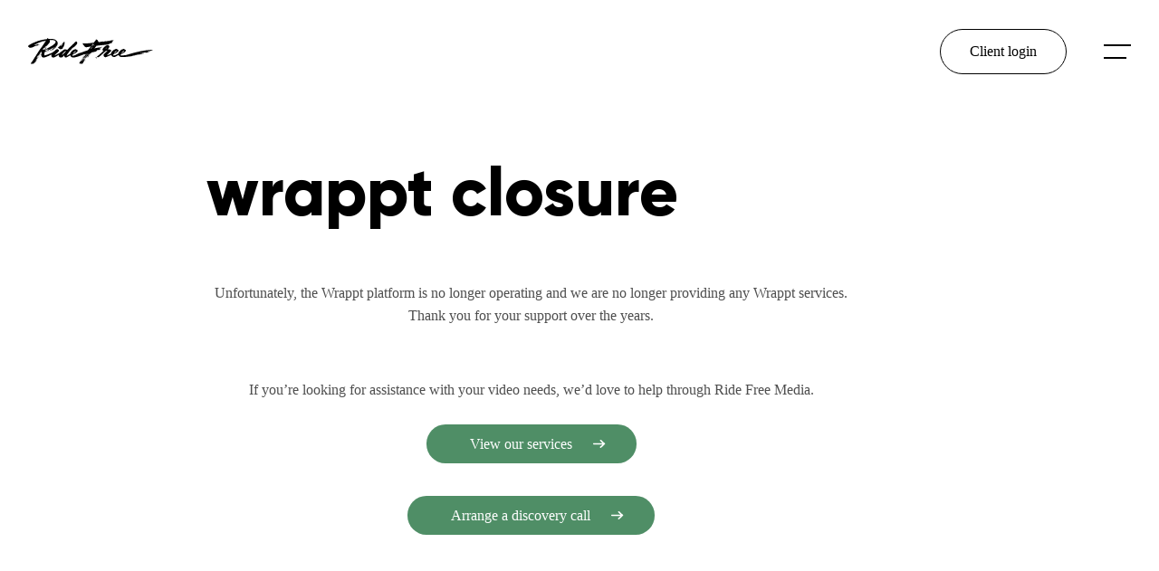

--- FILE ---
content_type: text/html; charset=UTF-8
request_url: https://ridefreemedia.com.au/wrappt/
body_size: 44946
content:
<!doctype html>
<html class="no-js" lang="en-US">
<head>
    <meta charset="UTF-8" />

    <title>Wrappt Closure - Ride Free Media</title>

    <meta http-equiv="Content-Type" content="text/html; charset=UTF-8" />
    <meta http-equiv="X-UA-Compatible" content="IE=edge,chrome=1">
<script type="text/javascript">
/* <![CDATA[ */
var gform;gform||(document.addEventListener("gform_main_scripts_loaded",function(){gform.scriptsLoaded=!0}),document.addEventListener("gform/theme/scripts_loaded",function(){gform.themeScriptsLoaded=!0}),window.addEventListener("DOMContentLoaded",function(){gform.domLoaded=!0}),gform={domLoaded:!1,scriptsLoaded:!1,themeScriptsLoaded:!1,isFormEditor:()=>"function"==typeof InitializeEditor,callIfLoaded:function(o){return!(!gform.domLoaded||!gform.scriptsLoaded||!gform.themeScriptsLoaded&&!gform.isFormEditor()||(gform.isFormEditor()&&console.warn("The use of gform.initializeOnLoaded() is deprecated in the form editor context and will be removed in Gravity Forms 3.1."),o(),0))},initializeOnLoaded:function(o){gform.callIfLoaded(o)||(document.addEventListener("gform_main_scripts_loaded",()=>{gform.scriptsLoaded=!0,gform.callIfLoaded(o)}),document.addEventListener("gform/theme/scripts_loaded",()=>{gform.themeScriptsLoaded=!0,gform.callIfLoaded(o)}),window.addEventListener("DOMContentLoaded",()=>{gform.domLoaded=!0,gform.callIfLoaded(o)}))},hooks:{action:{},filter:{}},addAction:function(o,r,e,t){gform.addHook("action",o,r,e,t)},addFilter:function(o,r,e,t){gform.addHook("filter",o,r,e,t)},doAction:function(o){gform.doHook("action",o,arguments)},applyFilters:function(o){return gform.doHook("filter",o,arguments)},removeAction:function(o,r){gform.removeHook("action",o,r)},removeFilter:function(o,r,e){gform.removeHook("filter",o,r,e)},addHook:function(o,r,e,t,n){null==gform.hooks[o][r]&&(gform.hooks[o][r]=[]);var d=gform.hooks[o][r];null==n&&(n=r+"_"+d.length),gform.hooks[o][r].push({tag:n,callable:e,priority:t=null==t?10:t})},doHook:function(r,o,e){var t;if(e=Array.prototype.slice.call(e,1),null!=gform.hooks[r][o]&&((o=gform.hooks[r][o]).sort(function(o,r){return o.priority-r.priority}),o.forEach(function(o){"function"!=typeof(t=o.callable)&&(t=window[t]),"action"==r?t.apply(null,e):e[0]=t.apply(null,e)})),"filter"==r)return e[0]},removeHook:function(o,r,t,n){var e;null!=gform.hooks[o][r]&&(e=(e=gform.hooks[o][r]).filter(function(o,r,e){return!!(null!=n&&n!=o.tag||null!=t&&t!=o.priority)}),gform.hooks[o][r]=e)}});
/* ]]> */
</script>

    <meta name="viewport" content="width=device-width, initial-scale=1.0">

    <link rel="pingback" href="https://ridefreemedia.com.au/xmlrpc.php" />

    <link rel="apple-touch-icon-precomposed" sizes="57x57" href="https://ridefreemedia.com.au/wp-content/themes/ridefree/dist/images/favicons/apple-touch-icon-57x57.png?v=41ff76d" />
    <link rel="apple-touch-icon-precomposed" sizes="114x114" href="https://ridefreemedia.com.au/wp-content/themes/ridefree/dist/images/favicons/apple-touch-icon-114x114.png?v=41ff76d" />
    <link rel="apple-touch-icon-precomposed" sizes="72x72" href="https://ridefreemedia.com.au/wp-content/themes/ridefree/dist/images/favicons/apple-touch-icon-72x72.png?v=41ff76d" />
    <link rel="apple-touch-icon-precomposed" sizes="144x144" href="https://ridefreemedia.com.au/wp-content/themes/ridefree/dist/images/favicons/apple-touch-icon-144x144.png?v=41ff76d" />
    <link rel="apple-touch-icon-precomposed" sizes="60x60" href="https://ridefreemedia.com.au/wp-content/themes/ridefree/dist/images/favicons/apple-touch-icon-60x60.png?v=41ff76d" />
    <link rel="apple-touch-icon-precomposed" sizes="120x120" href="https://ridefreemedia.com.au/wp-content/themes/ridefree/dist/images/favicons/apple-touch-icon-120x120.png?v=41ff76d" />
    <link rel="apple-touch-icon-precomposed" sizes="76x76" href="https://ridefreemedia.com.au/wp-content/themes/ridefree/dist/images/favicons/apple-touch-icon-76x76.png?v=41ff76d" />
    <link rel="apple-touch-icon-precomposed" sizes="152x152" href="https://ridefreemedia.com.au/wp-content/themes/ridefree/dist/images/favicons/apple-touch-icon-152x152.png?v=41ff76d" />
    <link rel="icon" type="image/png" href="https://ridefreemedia.com.au/wp-content/themes/ridefree/dist/images/favicons/favicon-196x196.png?v=41ff76d" sizes="196x196" />
    <link rel="icon" type="image/png" href="https://ridefreemedia.com.au/wp-content/themes/ridefree/dist/images/favicons/favicon-96x96.png?v=41ff76d" sizes="96x96" />
    <link rel="icon" type="image/png" href="https://ridefreemedia.com.au/wp-content/themes/ridefree/dist/images/favicons/favicon-32x32.png?v=41ff76d" sizes="32x32" />
    <link rel="icon" type="image/png" href="https://ridefreemedia.com.au/wp-content/themes/ridefree/dist/images/favicons/favicon-16x16.png?v=41ff76d" sizes="16x16" />
    <link rel="icon" type="image/png" href="https://ridefreemedia.com.au/wp-content/themes/ridefree/dist/images/favicons/favicon-128.png?v=41ff76d" sizes="128x128" />
    <meta name="application-name" content="Ridefree Media"/>
    <meta name="msapplication-TileColor" content="#4f8e66" />
    <meta name="msapplication-TileImage" content="https://ridefreemedia.com.au/wp-content/themes/ridefree/dist/images/favicons/mstile-144x144.png?v=41ff76d" />
    <meta name="msapplication-square70x70logo" content="https://ridefreemedia.com.au/wp-content/themes/ridefree/dist/images/favicons/mstile-70x70.png?v=41ff76d" />
    <meta name="msapplication-square150x150logo" content="https://ridefreemedia.com.au/wp-content/themes/ridefree/dist/images/favicons/mstile-150x150.png?v=41ff76d" />
    <meta name="msapplication-wide310x150logo" content="https://ridefreemedia.com.au/wp-content/themes/ridefree/dist/images/favicons/mstile-310x150.png?v=41ff76d" />
    <meta name="msapplication-square310x310logo" content="https://ridefreemedia.com.au/wp-content/themes/ridefree/dist/images/favicons/mstile-310x310.png?v=41ff76d" />
    <meta name="theme-color" content="4f8e66">

    <meta name='robots' content='index, follow, max-image-preview:large, max-snippet:-1, max-video-preview:-1' />
	<style>img:is([sizes="auto" i], [sizes^="auto," i]) { contain-intrinsic-size: 3000px 1500px }</style>
	
	<!-- This site is optimized with the Yoast SEO plugin v25.6 - https://yoast.com/wordpress/plugins/seo/ -->
	<link rel="canonical" href="https://ridefreemedia.com.au/wrappt/" />
	<meta property="og:locale" content="en_US" />
	<meta property="og:type" content="article" />
	<meta property="og:title" content="Wrappt Closure - Ride Free Media" />
	<meta property="og:url" content="https://ridefreemedia.com.au/wrappt/" />
	<meta property="og:site_name" content="Ride Free Media" />
	<meta property="article:publisher" content="https://www.facebook.com/ridefreemedia" />
	<meta name="twitter:card" content="summary_large_image" />
	<script type="application/ld+json" class="yoast-schema-graph">{"@context":"https://schema.org","@graph":[{"@type":"WebPage","@id":"https://ridefreemedia.com.au/wrappt/","url":"https://ridefreemedia.com.au/wrappt/","name":"Wrappt Closure - Ride Free Media","isPartOf":{"@id":"https://ridefreemedia.com.au/#website"},"datePublished":"2024-12-02T04:55:14+00:00","breadcrumb":{"@id":"https://ridefreemedia.com.au/wrappt/#breadcrumb"},"inLanguage":"en-US","potentialAction":[{"@type":"ReadAction","target":["https://ridefreemedia.com.au/wrappt/"]}]},{"@type":"BreadcrumbList","@id":"https://ridefreemedia.com.au/wrappt/#breadcrumb","itemListElement":[{"@type":"ListItem","position":1,"name":"Home","item":"https://ridefreemedia.com.au/"},{"@type":"ListItem","position":2,"name":"Wrappt Closure"}]},{"@type":"WebSite","@id":"https://ridefreemedia.com.au/#website","url":"https://ridefreemedia.com.au/","name":"Ride Free Media","description":"","potentialAction":[{"@type":"SearchAction","target":{"@type":"EntryPoint","urlTemplate":"https://ridefreemedia.com.au/?s={search_term_string}"},"query-input":{"@type":"PropertyValueSpecification","valueRequired":true,"valueName":"search_term_string"}}],"inLanguage":"en-US"}]}</script>
	<!-- / Yoast SEO plugin. -->


<link rel='stylesheet' id='wp-block-library-css' href='https://ridefreemedia.com.au/wp-includes/css/dist/block-library/style.min.css' type='text/css' media='all' />
<style id='classic-theme-styles-inline-css' type='text/css'>
/*! This file is auto-generated */
.wp-block-button__link{color:#fff;background-color:#32373c;border-radius:9999px;box-shadow:none;text-decoration:none;padding:calc(.667em + 2px) calc(1.333em + 2px);font-size:1.125em}.wp-block-file__button{background:#32373c;color:#fff;text-decoration:none}
</style>
<style id='global-styles-inline-css' type='text/css'>
:root{--wp--preset--aspect-ratio--square: 1;--wp--preset--aspect-ratio--4-3: 4/3;--wp--preset--aspect-ratio--3-4: 3/4;--wp--preset--aspect-ratio--3-2: 3/2;--wp--preset--aspect-ratio--2-3: 2/3;--wp--preset--aspect-ratio--16-9: 16/9;--wp--preset--aspect-ratio--9-16: 9/16;--wp--preset--color--black: #000000;--wp--preset--color--cyan-bluish-gray: #abb8c3;--wp--preset--color--white: #ffffff;--wp--preset--color--pale-pink: #f78da7;--wp--preset--color--vivid-red: #cf2e2e;--wp--preset--color--luminous-vivid-orange: #ff6900;--wp--preset--color--luminous-vivid-amber: #fcb900;--wp--preset--color--light-green-cyan: #7bdcb5;--wp--preset--color--vivid-green-cyan: #00d084;--wp--preset--color--pale-cyan-blue: #8ed1fc;--wp--preset--color--vivid-cyan-blue: #0693e3;--wp--preset--color--vivid-purple: #9b51e0;--wp--preset--gradient--vivid-cyan-blue-to-vivid-purple: linear-gradient(135deg,rgba(6,147,227,1) 0%,rgb(155,81,224) 100%);--wp--preset--gradient--light-green-cyan-to-vivid-green-cyan: linear-gradient(135deg,rgb(122,220,180) 0%,rgb(0,208,130) 100%);--wp--preset--gradient--luminous-vivid-amber-to-luminous-vivid-orange: linear-gradient(135deg,rgba(252,185,0,1) 0%,rgba(255,105,0,1) 100%);--wp--preset--gradient--luminous-vivid-orange-to-vivid-red: linear-gradient(135deg,rgba(255,105,0,1) 0%,rgb(207,46,46) 100%);--wp--preset--gradient--very-light-gray-to-cyan-bluish-gray: linear-gradient(135deg,rgb(238,238,238) 0%,rgb(169,184,195) 100%);--wp--preset--gradient--cool-to-warm-spectrum: linear-gradient(135deg,rgb(74,234,220) 0%,rgb(151,120,209) 20%,rgb(207,42,186) 40%,rgb(238,44,130) 60%,rgb(251,105,98) 80%,rgb(254,248,76) 100%);--wp--preset--gradient--blush-light-purple: linear-gradient(135deg,rgb(255,206,236) 0%,rgb(152,150,240) 100%);--wp--preset--gradient--blush-bordeaux: linear-gradient(135deg,rgb(254,205,165) 0%,rgb(254,45,45) 50%,rgb(107,0,62) 100%);--wp--preset--gradient--luminous-dusk: linear-gradient(135deg,rgb(255,203,112) 0%,rgb(199,81,192) 50%,rgb(65,88,208) 100%);--wp--preset--gradient--pale-ocean: linear-gradient(135deg,rgb(255,245,203) 0%,rgb(182,227,212) 50%,rgb(51,167,181) 100%);--wp--preset--gradient--electric-grass: linear-gradient(135deg,rgb(202,248,128) 0%,rgb(113,206,126) 100%);--wp--preset--gradient--midnight: linear-gradient(135deg,rgb(2,3,129) 0%,rgb(40,116,252) 100%);--wp--preset--font-size--small: 13px;--wp--preset--font-size--medium: 20px;--wp--preset--font-size--large: 36px;--wp--preset--font-size--x-large: 42px;--wp--preset--spacing--20: 0.44rem;--wp--preset--spacing--30: 0.67rem;--wp--preset--spacing--40: 1rem;--wp--preset--spacing--50: 1.5rem;--wp--preset--spacing--60: 2.25rem;--wp--preset--spacing--70: 3.38rem;--wp--preset--spacing--80: 5.06rem;--wp--preset--shadow--natural: 6px 6px 9px rgba(0, 0, 0, 0.2);--wp--preset--shadow--deep: 12px 12px 50px rgba(0, 0, 0, 0.4);--wp--preset--shadow--sharp: 6px 6px 0px rgba(0, 0, 0, 0.2);--wp--preset--shadow--outlined: 6px 6px 0px -3px rgba(255, 255, 255, 1), 6px 6px rgba(0, 0, 0, 1);--wp--preset--shadow--crisp: 6px 6px 0px rgba(0, 0, 0, 1);}:where(.is-layout-flex){gap: 0.5em;}:where(.is-layout-grid){gap: 0.5em;}body .is-layout-flex{display: flex;}.is-layout-flex{flex-wrap: wrap;align-items: center;}.is-layout-flex > :is(*, div){margin: 0;}body .is-layout-grid{display: grid;}.is-layout-grid > :is(*, div){margin: 0;}:where(.wp-block-columns.is-layout-flex){gap: 2em;}:where(.wp-block-columns.is-layout-grid){gap: 2em;}:where(.wp-block-post-template.is-layout-flex){gap: 1.25em;}:where(.wp-block-post-template.is-layout-grid){gap: 1.25em;}.has-black-color{color: var(--wp--preset--color--black) !important;}.has-cyan-bluish-gray-color{color: var(--wp--preset--color--cyan-bluish-gray) !important;}.has-white-color{color: var(--wp--preset--color--white) !important;}.has-pale-pink-color{color: var(--wp--preset--color--pale-pink) !important;}.has-vivid-red-color{color: var(--wp--preset--color--vivid-red) !important;}.has-luminous-vivid-orange-color{color: var(--wp--preset--color--luminous-vivid-orange) !important;}.has-luminous-vivid-amber-color{color: var(--wp--preset--color--luminous-vivid-amber) !important;}.has-light-green-cyan-color{color: var(--wp--preset--color--light-green-cyan) !important;}.has-vivid-green-cyan-color{color: var(--wp--preset--color--vivid-green-cyan) !important;}.has-pale-cyan-blue-color{color: var(--wp--preset--color--pale-cyan-blue) !important;}.has-vivid-cyan-blue-color{color: var(--wp--preset--color--vivid-cyan-blue) !important;}.has-vivid-purple-color{color: var(--wp--preset--color--vivid-purple) !important;}.has-black-background-color{background-color: var(--wp--preset--color--black) !important;}.has-cyan-bluish-gray-background-color{background-color: var(--wp--preset--color--cyan-bluish-gray) !important;}.has-white-background-color{background-color: var(--wp--preset--color--white) !important;}.has-pale-pink-background-color{background-color: var(--wp--preset--color--pale-pink) !important;}.has-vivid-red-background-color{background-color: var(--wp--preset--color--vivid-red) !important;}.has-luminous-vivid-orange-background-color{background-color: var(--wp--preset--color--luminous-vivid-orange) !important;}.has-luminous-vivid-amber-background-color{background-color: var(--wp--preset--color--luminous-vivid-amber) !important;}.has-light-green-cyan-background-color{background-color: var(--wp--preset--color--light-green-cyan) !important;}.has-vivid-green-cyan-background-color{background-color: var(--wp--preset--color--vivid-green-cyan) !important;}.has-pale-cyan-blue-background-color{background-color: var(--wp--preset--color--pale-cyan-blue) !important;}.has-vivid-cyan-blue-background-color{background-color: var(--wp--preset--color--vivid-cyan-blue) !important;}.has-vivid-purple-background-color{background-color: var(--wp--preset--color--vivid-purple) !important;}.has-black-border-color{border-color: var(--wp--preset--color--black) !important;}.has-cyan-bluish-gray-border-color{border-color: var(--wp--preset--color--cyan-bluish-gray) !important;}.has-white-border-color{border-color: var(--wp--preset--color--white) !important;}.has-pale-pink-border-color{border-color: var(--wp--preset--color--pale-pink) !important;}.has-vivid-red-border-color{border-color: var(--wp--preset--color--vivid-red) !important;}.has-luminous-vivid-orange-border-color{border-color: var(--wp--preset--color--luminous-vivid-orange) !important;}.has-luminous-vivid-amber-border-color{border-color: var(--wp--preset--color--luminous-vivid-amber) !important;}.has-light-green-cyan-border-color{border-color: var(--wp--preset--color--light-green-cyan) !important;}.has-vivid-green-cyan-border-color{border-color: var(--wp--preset--color--vivid-green-cyan) !important;}.has-pale-cyan-blue-border-color{border-color: var(--wp--preset--color--pale-cyan-blue) !important;}.has-vivid-cyan-blue-border-color{border-color: var(--wp--preset--color--vivid-cyan-blue) !important;}.has-vivid-purple-border-color{border-color: var(--wp--preset--color--vivid-purple) !important;}.has-vivid-cyan-blue-to-vivid-purple-gradient-background{background: var(--wp--preset--gradient--vivid-cyan-blue-to-vivid-purple) !important;}.has-light-green-cyan-to-vivid-green-cyan-gradient-background{background: var(--wp--preset--gradient--light-green-cyan-to-vivid-green-cyan) !important;}.has-luminous-vivid-amber-to-luminous-vivid-orange-gradient-background{background: var(--wp--preset--gradient--luminous-vivid-amber-to-luminous-vivid-orange) !important;}.has-luminous-vivid-orange-to-vivid-red-gradient-background{background: var(--wp--preset--gradient--luminous-vivid-orange-to-vivid-red) !important;}.has-very-light-gray-to-cyan-bluish-gray-gradient-background{background: var(--wp--preset--gradient--very-light-gray-to-cyan-bluish-gray) !important;}.has-cool-to-warm-spectrum-gradient-background{background: var(--wp--preset--gradient--cool-to-warm-spectrum) !important;}.has-blush-light-purple-gradient-background{background: var(--wp--preset--gradient--blush-light-purple) !important;}.has-blush-bordeaux-gradient-background{background: var(--wp--preset--gradient--blush-bordeaux) !important;}.has-luminous-dusk-gradient-background{background: var(--wp--preset--gradient--luminous-dusk) !important;}.has-pale-ocean-gradient-background{background: var(--wp--preset--gradient--pale-ocean) !important;}.has-electric-grass-gradient-background{background: var(--wp--preset--gradient--electric-grass) !important;}.has-midnight-gradient-background{background: var(--wp--preset--gradient--midnight) !important;}.has-small-font-size{font-size: var(--wp--preset--font-size--small) !important;}.has-medium-font-size{font-size: var(--wp--preset--font-size--medium) !important;}.has-large-font-size{font-size: var(--wp--preset--font-size--large) !important;}.has-x-large-font-size{font-size: var(--wp--preset--font-size--x-large) !important;}
:where(.wp-block-post-template.is-layout-flex){gap: 1.25em;}:where(.wp-block-post-template.is-layout-grid){gap: 1.25em;}
:where(.wp-block-columns.is-layout-flex){gap: 2em;}:where(.wp-block-columns.is-layout-grid){gap: 2em;}
:root :where(.wp-block-pullquote){font-size: 1.5em;line-height: 1.6;}
</style>
<link rel='stylesheet' id='customisations-css' href='https://ridefreemedia.com.au/wp-content/themes/ridefree/assets/css/style.css?v=41ff76d' type='text/css' media='all' />
<script type="text/javascript" src="https://ridefreemedia.com.au/wp-content/themes/ridefree/assets/js/jquery.min.js" id="jquery-core-js"></script>
<script type="text/javascript" src="https://ridefreemedia.com.au/wp-content/themes/ridefree/assets/js/jquery-migrate.min.js" id="jquery-migrate-js"></script>
<link rel="https://api.w.org/" href="https://ridefreemedia.com.au/wp-json/" /><link rel="alternate" title="JSON" type="application/json" href="https://ridefreemedia.com.au/wp-json/wp/v2/pages/2111" /><link rel='shortlink' href='https://ridefreemedia.com.au/?p=2111' />
<link rel="alternate" title="oEmbed (JSON)" type="application/json+oembed" href="https://ridefreemedia.com.au/wp-json/oembed/1.0/embed?url=https%3A%2F%2Fridefreemedia.com.au%2Fwrappt%2F" />
<link rel="alternate" title="oEmbed (XML)" type="text/xml+oembed" href="https://ridefreemedia.com.au/wp-json/oembed/1.0/embed?url=https%3A%2F%2Fridefreemedia.com.au%2Fwrappt%2F&#038;format=xml" />
<script type='text/javascript'>
	/* <![CDATA[ */
	var ajax_url = 'https://ridefreemedia.com.au/wp-admin/admin-ajax.php';
	var site_url = 'https://ridefreemedia.com.au';
	/* ]]> */
    </script>

    <link rel="stylesheet" href="https://ridefreemedia.com.au/wp-content/themes/ridefree/dist/css/vendor.css?v=41ff76d" />
    <link rel="stylesheet" href="https://ridefreemedia.com.au/wp-content/themes/ridefree/dist/css/main.css?v=41ff76d" />
    <link type="text/css" rel="stylesheet" href="//fast.fonts.net/cssapi/85ea8703-5fc3-4cba-a4d9-24038f2ff3c3.css"/>
    <script type="text/javascript" src="https://www.bugherd.com/sidebarv2.js?apikey=6dc8cx5mdrkt3oqhtqahha" async="true"></script>

    <!-- Google Tag Manager -->
    <script>(function(w,d,s,l,i){w[l]=w[l]||[];w[l].push({'gtm.start':
                new Date().getTime(),event:'gtm.js'});var f=d.getElementsByTagName(s)[0],
            j=d.createElement(s),dl=l!='dataLayer'?'&l='+l:'';j.async=true;j.src=
            'https://www.googletagmanager.com/gtm.js?id='+i+dl;f.parentNode.insertBefore(j,f);
        })(window,document,'script','dataLayer','GTM-PLG4S82');</script>
    <!-- End Google Tag Manager -->
</head>
<body class="wp-singular page-template-default page page-id-2111 wp-theme-ridefree " data-template="base.twig">
    <!-- Google Tag Manager (noscript) -->
    <noscript><iframe src="https://www.googletagmanager.com/ns.html?id=GTM-PLG4S82" height="0" width="0" style="display:none;visibility:hidden"></iframe></noscript>
    <!-- End Google Tag Manager (noscript) -->
<header class="header px-3 js-header">
            <div class="container-fluid d-flex justify-content-between align-items-center">
            <h1 class="header__logo">
                <a href="/" rel="Home">
                    <svg xmlns="http://www.w3.org/2000/svg" fill="none" viewBox="0 0 496 106" class="fill-current">
  <path d="M29.61 96.4c-.5.5.4.3 0 0zM31.91 91.3c.5 0 .9-.9.4-1.1.1.7-.4.6-.4 1.1zM32.51 92.5c.4-.1.9-.8.7-1.1-.2.4-.5.7-.7 1.1zM34.71 90.2c0 .2-.2.2-.3.4.3.1.6-.4.3-.4zM37.01 73.7c-.3.5-.8.9-.9 1.6.3-.2.9-1.2.9-1.6zM36.61 85.9c-.1-.3.5-.6.1-.8 0 .2-.5.6-.1.8zM37.51 81.3c-.4.7.4.3 0 0zM44.11 79.6c.1.2-.4.4 0 .5 0-.1.3-.5 0-.5zM44.51 18.9c-.2 0-.3.1-.4.3.2 0 .3-.1.4-.3zM44.91 18.9c0-.1 0-.2.1-.1v-.3c-.3-.2-.4.5-.1.4zM51.81 65.2c0-.1.3-.5 0-.5.1.2-.4.4 0 .5zM52.41 64c0 .3-.4.3-.4.5.3.1.8-.4.4-.5zM52.71 65.7c0-.2.2-.2.3-.4-.3-.1-.6.4-.3.4zM60.51 46.1c0-.2.2-.2.3-.4-.3-.1-.6.3-.3.4zM61.91 41.4h-.3v.3h.3v-.3zM63.91 42.5c0 .3-.6.6-.3.8.1-.4.9-.6.3-.8zM67.81 56.9c-.8.2-1.9.3-2.6.7.7 0 2.1-.2 2.6-.7zM68.41 37.6c-.4.6.5.3 0 0zM31.51 25c.6-.6 1.1-1 1.7-.8.3-.4 1.5-1.2 1.9-.9.1-.2.1-.5.4-.5.1.4.9-.5 1.2-.7-.2 0-.4 0-.4-.1-1.3.5-2.5 1.4-3.5 2-.5.2-1.5.3-1.3 1zM49.31 60.7c.1 1 .9-.5.7-.7-.2.4-.2.8-.7.7zM27.41 32.3c-1.9.6 1 0 0 0zM27.21 100.7c.1-.3.3-.4.4-.7-.4 0-.6.6-.4.7zM27.81 100.1c.3-.5.7-1 .9-1.5-.5.2-1.1 1.5-.9 1.5zM28.21 100.1c.4-.2.9-1.1.8-1.3-.2.4-.7.7-.8 1.3zM29.31 97.2c0 .2-.3.1-.3.4.3.1.5-.5.3-.4zM30.31 24.6l-1.2.9c.5-.1 1.3-.6 1.2-.9zM31.91 93.6c-.4 1.4-2 3.1-2.4 4.4.6-1.1 1.6-1.8 2-3.1.5-.1 1.1-1 .9-1.3 0 .3-.5 0-.5 0zM30.91 97.2c-.5.3-1.4 1.6-1.2 1.7.5-.4.8-1.2 1.3-1.6-.1-.9 1-1.4.8-2-.2.7-.8 1-.9 1.9zM32.01 23.8c1-.2-.6.1 0 0zM32.81 90.2c-.1-.7.8-1 .5-1.5 0 .6-.9.9-.5 1.5zM33.91 90.9c.5-.8-.2-.4 0 0zM34.61 93.6c0-.3.4-.3.5-.5-.3-.5-.8.4-.5.5zM34.81 90.1c.9-.5 1.3-1.8 1.9-2.7.4-.6 1.3-1 1.1-1.7-.9 1.5-2.2 2.7-3 4.4zM35.51 92.7c0-.3.3-.4.4-.5-.3-.1-.7.4-.4.5zM37.91 79.2c-.3.9-1 1.5-1.3 2.4.8-.6 1.4-1.4 1.3-2.4zM39.71 80.1c-.3.5-.5 1-.8 1.5-.5.8-1.5 1.6-1.3 2.8 1.8-3.6 4.1-6.8 6-10.2-.6 0-.5.7-.7 1.1-.9.7-1.2 1.5-1.7 2.4-.6 1-.9 1.5-1.5 2.4zM38.31 81.7c.2-.2.3-.6.4-.8.5-.7 1.3-1.6 1.2-2.3-.7 1.3-1.6 2.3-2.3 3.6.2 0 .7-.5.7-.5zM38.61 78.6c-.4-.3.3-.1.3-.3-.1 0-.2-.1-.1-.3.3-.6 1.6-2.1 1.2-2.2-.8 1.3-1.4 1.8-1.7 2.9 0-.1.2.1.3-.1zM38.61 75.9c0-.2.2-.1.3 0v-.4c-.3-.1-.6.5-.3.4zM39.41 75.1c0 .3-.4.3-.4.5.3.2.6-.4.4-.5zM39.31 21c.8-.5 1.3-1.3 2.4-1.5 0-.2 0-.4.1-.4.2.3.6-.2.7-.4-1.2.4-2.4 1.4-3.2 1.7.4.1-.2.3 0 .6zM39.71 84.7c.8-.9 1.8-1.7 2-3.2.4 0 .9-.7.5-.9-.8 1.3-1.8 2.6-2.5 4.1zM39.81 81.7c.2-.4.6-.6.7-1.1-.4.1-.9 1.3-.7 1.1zM39.91 74.3c.3-.4 1-.9.8-1.3-.1.5-.9 1-.8 1.3zM40.71 77.4c-.2.4-.7 1-.4.8.2-.2.4-.4.4-.8zM40.71 77.4c.3-.3.2-.2 0 0zM40.51 75.1c.3-.2.9-.8.7-1.1-.3.4-.6.7-.7 1.1zM41.91 73.3c0-.2.5-.5.1-.5.1.1-.5.3-.1.5zM42.51 70.4c-.1.3-.5.4-.7.7.5.1.9-1 .7-.7zM43.01 71.9c-.6.1-.5.7-.5.9.7-.8 1.2-1.8 2.1-2.3-.1 0-.3 0-.3-.1.2-.8 1.7-1.9 2.3-2.4 0-.3-.2-.3-.1-.5.5.3 1.3-.8 1.1-1.2-.2.6-.6.9-.9.9.7-.6 1-2.2 1.9-2.2-.1.2-.4.3-.4.5.5-.1.7-.6.7-1.2-.4 0-.3.2-.5 0-.7 1.5-1.9 2.4-2.6 3.9-.7.5-1 1.2-1.5 1.9-.7.4-1.3.7-1.3 1.8zM43.01 79.6c-.6.1-.2.6 0 0zM44.11 76.7c-.4.9-1.2 1.4-1.5 2.4.6-.5 1.5-1.6 1.5-2.4zM44.21 79.4c.8-.3 1.2-1.8 1.5-2.2-.6.7-.9 1.6-1.5 2.2zM47.21 64.6c.2-.2.5-.2.5-.3.2-.3.2-.8.4-1.2.3-.5 1-.6.7-1.2-1.4 2-2.6 4.2-4 6.2.8-.7 1.5-1.6 2-2.4.2-.3.2-.8.4-1.1zM45.21 77.4c.3-.5.7-1 1.1-1.5-.7.1-1.3 1.5-1.1 1.5zM48.11 76.2c-.7 1.1-2.4 3.2-2.4 4 .9-1.2 2.1-2.7 2.4-4zM45.61 17.7c.4.1 1.1-.6.8-.4-.3.1-.7.1-.8.4zM46.41 77.6c.2-.2.8-.7.5-.9-.3 0-.7 1.1-.5.9zM47.21 75.3c-.4-.1-.6 1-.4.7 0-.4.5-.3.4-.7zM48.81 73.7c-.2.5-.6.7-.7 1.3-.4.3-1.2 1-.9 1.5.5-.7 1.1-1.9 1.6-2.2-.1.6-.8.7-.8 1.3.5-.5 1.1-.9 1.2-1.7-.7.2-.1 0-.4-.2z"/>
  <path d="M47.61 76.3c0 .5.4-1.2 0 0zM47.91 74.3c0-.1 0-.2.1-.1.3.4-.2-.7-.1.1zM48.41 69.6c-.1.4-.8.9-.5 1.2 0-.4.7-.9.5-1.2zM48.51 75.9c0-.3.4-.3.4-.5-.3-.1-.6.5-.4.5zM48.81 69.1c-.1 0-.4.4-.1.4 0-.1 0-.2.1-.1 0 .1.1.2.1 0-.3 0 .2-.7-.1-.3zM49.91 64.4c-.3 0-.8.5-.4.7-.1-.5.3-.4.4-.7zM49.91 68.9c0 .3-.4.3-.4.5.3.2.6-.4.4-.5zM49.71 67.3c.3 0-.5.6 0 .8-.3-.6 1-1.2.7-1.3-.1.4-.5.5-.7.5zM50.31 63.4c-.1.2-.6.9-.3.7 0-.2.7-.4.3-.7zM52.61 64.4c-.5 1.4-2.2 2.3-2.3 3.8.6-1.4 2-2.6 2.3-3.8zM50.71 74.7c.7-.9-.5.6 0 0zM50.71 17.1c.7-.4 1.6-.6 2-1.2-.8.1-1.3.9-2 .7.2.2-.4.4 0 .5zM51.11 74.7c0 .3-.6.6-.3.8.1-.1 0-.5.4-.4v-.3s0-.1-.1-.1zM50.81 66.3c.9-1-.3 0 0 0zM53.21 70.8c-.8.7-1.3 1.7-1.9 2.7.8-.7 1.4-1.7 1.9-2.7zM52.31 71c0 .2-.5.5-.1.5-.1-.2.5-.4.1-.5zM53.11 71.9c.1-.3.7-.7.4-.9.1.4-.7.6-.4.9zM61.41 41.8c-.2.6-1.1 1.1-.9 1.6.2-.6 1.1-1.1.9-1.6zM63.51 44.9c0 .2-.7.5-.3.7 0-.3.6-.6.3-.7zM65.71 40c0 .4-.8.8-.5 1.1 0-.4.9-.6.5-1.1zM67.61 11.7c-.7.1-1.4.2-1.7.7.7-.2 1.2-.4 1.7-.7zM67.51 56.3c.6-.2 1.4-.2 1.9-.5-.9.1-1.7 0-1.9.5zM69.61 54.2c0 .2-.2.1-.3.3.3.1.7-.3.3-.3zM70.31 34.9c-.2-.9.9-1.5 1.3-2.3-1 .6-2 2-2.2 3 .4-.2.3-1 .9-.7zM70.21 51.9c.3 0 .7 0 .7-.4-.4 0-.6.1-.7.4zM70.41 48.6c.1-.3.6-.1.7-.4-.4 0-1 .2-.7.4zM71.11 55.1c-.3 0-.5.1-.5.3.3 0 .5-.1.5-.3zM70.61 37.5c.3 0 .4-.1.4-.4-.4-.1-.3.3-.4.4zM71.91 44.1c-.4.1-.8.2-1.1.4.6 0 1-.1 1.1-.4zM71.11 51.3c.3.1 1 .1 1.1-.4-.3-.2-.6.4-1.1.4zM71.91 54c.4.1 1-.6 1.1 0 .4.1.8-.6.4-.8-.2.5-1.3.2-1.5.8zM75.11 48.2c-.1-.3.6.1.4-.4-.2 0-.7.3-.4.4zM75.71 51.6c-.2 0-.4.1-.5.3.3 0 .5-.1.5-.3zM75.41 47c0 .2-.2.1-.3.3.3.2.7-.2.3-.3zM78.11 48.1c.3 0 .5-.1.5-.3-.3 0-.5.1-.5.3zM81.51 50.8c.2 0 .5-.1.3-.1-.2-.1-.6.1-.3.1zM82.71 52.3c.2 0 .4 0 .4-.1-.1 0-.2 0-.1-.1-.2-.1-.4 0-.3.2zM85.81 48.1h-.3v.3h.3v-.3zM85.91 48.1h.3v-.3c-.2.1-.3.1-.3.3zM86.31 49.9c.3 0 .6-.1.7-.3-.4 0-.6.1-.7.3zM90.71 45.4c-.9.3-1.6.7-2.2 1.2.9-.3 1.9-.4 2.2-1.2zM88.61 45.2c.3 0 .5-.1.5-.3-.3-.1-.5 0-.5.3zM89.71 51.2c2.1-.6 3.8-1.7 5.4-2.8-1.9.9-3.9 1.6-5.4 2.8zM90.71 43.4c.3 0 .6-.1.7-.3-.3 0-.5.1-.7.3zM93.81 42.3c0-.3.4-.1.4-.4-.2 0-.8.3-.4.4zM94.01 44.2c.2-.1.6-.1.7-.3-.4 0-.7 0-.7.3zM95.91 9.1c1.4 0-.9-.4-1.1-.1.3.1.8.1 1.1.1zM94.91 8.6c.2 0 1 0 .5-.1-.1-.1-.9-.1-.5.1zM98.01 9h-.5v.3h.5V9zM103.11 10.3c.4 0 .8.1.8-.3-.3.1-.8 0-.8.3zM118.71 56.4c.4-.3.9-.6 1.1-1.1-.5.3-1.1.5-1.1 1.1zM115.91 27.7h.4c.2-.4-.6-.4-.4 0zM117.41 20.3c.1-.1.3-.6 0-.7.1.3-.4.6 0 .7zM133.31 29c-.5.5-1.3.9-1.3 1.6.7-.2.9-.8 1.2-1.3.5.2 1.1-.7 1.3-1.2-.5-.3-.8.6-1.2.9zM132.41 25.9c-.2-.5.6-.6.1-.8-.1.3-.7.6-.1.8zM134.41 23.9c0-.2.5-.6.1-.8.1.3-.6.6-.1.8zM140.71 38c-.2 0-.3.1-.4.3.2 0 .3-.1.4-.3zM141.91 15.7c0 .2-.2.2-.3.4.3.1.6-.3.3-.4zM163.21 55.9c.4 0 .6-.2.7-.5-.4 0-.5.3-.7.5zM174.01 28.4c-.5.6.4.3 0 0zM185.91 33.7c.4-.1.6-.3.7-.7-.4 0-.5.4-.7.7zM187.71 32.1c-.2 0-.5.1-.5.3.3 0 .5-.1.5-.3zM271.81 79.5c.4-1.2-.9-1.7-1.5-2.3-.9.3-1.4 1.1-2.3 1.3-.1 0-.2.1-.1.3 1.1.6 1.3 3.2 2.8 3.2.6 0 1.7-.6 2-1.3-.3-.3-.7-.7-.9-1.2zM75.71 31.6c-.1-.5.3-.4.4-.7-.2-.1-.4-.2-.7-.1-.1.4-.3.4-.1.9 0-.1.2-.1.4-.1zM68.31 39.8c-.1-.8.5-1.3.8-1.3.3-1.3 1.8-2.6 2.4-4 .3-.1.9-.6.5-.9-.5.5-.5.9-1.1 1.1 0 .3-.2.4-.1.8-2.1 2.6-4.5 5.4-5.9 8.2.9-1.3 2.1-2.2 2.8-3.6.3-.2.5-.2.6-.3zM70.61 44.5c-.9 0-2.2 1.5-2 .5 0 .3-.6 0-.5.4.1 0 .3 0 .3.1-.1 0-.3 0-.3.1 1.1-.1 1.6-.6 2.4-.9-.1 0-.2 0-.1-.1.1 0 .4 0 .2-.1zM69.21 57.9c1-.6 3.3-.8 3.6-1.6-.4.1-1.2.8-1.5.3-.5.5-1.2.7-2 .9-.1-.2.2-.3 0-.4 0 .2-.7.3-.3.4 0-.1 0-.2.1-.1.6.3-.3.3.1.5zM73.01 54.7c-1.3.9-3.3.9-4 1.7 1.6-.2 2.5-1.2 4-1.1.1-.3.1-.2 0-.6zM70.41 53.6c-.1.4 1.4.5 1.1.3-.2 0-.4 0-.4-.1.2 0 .5-.1.5-.3-.3-.3-.6.3-1.2.1zM71.31 48.2c.5-.1.8-.3 1.1-.5-.4.2-1.1.1-1.1.5zM72.21 48.6c.4.1.3-.3.5-.4 0 .1.2.2.3 0-.3-.3-.7.1-.8.4zM81.11 53.8c-.9.9-2.1 1.5-3.6 1.7-.1.4-.5.4-.8.7h-.7c-1 .7-2.5.9-3.4 1.7 5-2 10.2-3.8 14.7-6.3-1.7.2-4.3 1.6-6.2 2.2zM73.71 36.4c-.5.2-.7.7-.9 1.1.4-.2.9-.5 1-.7-.2 0-.4-.3-.1-.4zM73.01 53c.6-.1 1.1-.4 1.5-.7-.6.1-1.1.3-1.5.7zM73.31 48c.4-.1 1.4 0 1.2-.5-.3.4-.8 0-1.2.5zM74.11 48.2c.1.2-.5.3-.1.4-.1-.1.5-.2.1-.4zM76.81 54.8c.7-.3 1.5-.7 2.3-.9 1.2-.5 2.5-.7 3.4-1.6-.8.1-1.8.8-2.8 1.2-1.1.4-2.5.7-2.9 1.3zM78.91 50.9c-.8.3-1.6.7-2.3 1.2 1-.2 2.4-.7 2.3-1.2zM79.61 51.1c1.2-.9 3.1-1 4.3-1.9-1.3.3-2.7.8-3.8 1.3-.2.1-1.1.4-.5.6zM89.11 47.8c1.2-1 3.6-2 4.6-3.1-.5.4-.9.8-1.7.8-.3.8-1.2.8-1.9 1.1-1 .4-1.9 1.2-3 1.7-1.7.9-3.3 1.6-4.4 2.2 2.5-.3 4-1.8 6.4-2.7zM83.51 51.9c.3.4.2-.1-.1-.1-.3.3-.1.4.1.1zM88.31 46.5c-.7.8-2 .2-2.4.8.3.2.6-.4.7 0-.5.1-1 .4-1.3.7 1-.5 3-.7 3-1.5zM92.41 48.8c-.9.1-1.4 1-2.3.8-.1.3 0 .6-.4.5 0-.3.2-.3.3-.4-1.5.4-2.8 1-3.9 1.7.5-.2 1.1-.4 1.6-.7 1.6.5 3.3-1.1 4.7-1.9zm-2.9 1.2c-.2.4-.7.4-1.1.5.3-.2.7-.4 1.1-.5zM87.51 49.5c-.4.1-.3.3-.5.4-1 .6 0 .3.5-.4zM88.21 45.2c-.1.4-1.3.4-.9.8.2-.3 1.3-.4.9-.8zM87.91 8.7c-.2-.6.9.1.7-.5-.3 0-1.3.4-.7.5zM87.81 49.3c.8-.4 1.5-.8 2.2-1.2.3 0 1.3-.4.7-.5-.3.3-2.3.9-2.9 1.7zM91.41 43.5c-.4.4-1.1.5-1.5.9.6-.1 1.6-.5 1.5-.9zM93.81 42.9c-.1 0-.2-.1-.1-.3-.4.5-1 .9-1.7 1.1.5.1 1.5-.4 1.8-.8zM94.81 44.4c.3-.4 1.3-.3 1.3-.9-.4 0-.8.8-1.2.4-.1-.3.6.1.4-.4-.3 0-.3.1-.5.1.3.4-.3.9 0 .8zM99.61 9.1c-1.2-.2-.5.7 0 0zM99.21 47c.2-.3 1.1-.5.8-.8-.1.4-1.1.5-.8.8z"/>
  <path d="M103.51 9.7c.1.1.7.5.8.1-1.1-.2-3-.8-4-.3 1.3-.1 2 1 3.2.2zM110.11 36.6c.7-.2.2-.7 0 0zM119.61 39.8c.4-.1.3.4.5.7.3.3 1 .6 1.5 1.1.5.5.5 1.2 1.1.8 1.5 1.6 3.4 3.9 6.3 2.8.1.6.3.5.8.4.1-.6.5-.9.9-1.1.1.2.4.1.3.5.6.2.9-.5 1.1-.3 0 .4-1 .5-.5.9.2-.1.2-.4.4-.5.4-.1-.3.5.1.5 0-.9 1.5-.7 1.2-1.3.3.3.3-.1.5-.1 0 .2-.5.4-.1.5.6-.2.7-1.3 1.5-.9 0-1.4.4-.4.4-.9 0-.1-.3-.3.1-.4-.2.8.7 0 .3.5 1.1-.9 2.2-1.7 2.7-3.2-.6.2-.8.8-1.3 1.1.1-.2.4-.4.1-.7.2.1.2.2.4 0 0-.5 0-1 .3-1.2-.6 0-.8 1-1.2.8.3-1.1 1.7-1.1 1.9-2.3.4-.1.6-.1.4-.5.2 0 .3-.2.5-.1.3-1.5 2.2-2 2.3-3.2-.4.4-.9.6-1.3.9.7-1.3 2.4-2.4 2.7-3.6-.7.8-1.6 2.1-2.3 2.4.9-.8 1.2-2.1 2.3-2.7 0-.9 1.1-1.4.8-2.2-.6.4.2-.4-.1-.5-.5.1-.5.6-1.1.5 0 1.1-1.7 1.9-2.3 2.3 1.8-1.9 3.6-3.7 4.3-6.7-.1-.2-.4-.3-.4-.5.2-1.3.4-2.8.5-4.3-1.5-.4-.8-2.2-.1-3-.6 0 0-.5 0-.7-.1-.4-.6-.5-.5-1.1-1.1.6-1.9.9-2.6 1.7-.5.7 0 1-.8 1.3 0-.2.8-.5.1-.5-1.4.9-1.9 2.6-3.4 3.5v.8c-.2.1-.5.1-.7.3-.1.3-.4.4-.4.8-1.6 1.2-3 3-4.6 4.3-1.2 1-2.2 2.4-3.5 3 .4-.3.6-.7 1.1-.9.2-.8 1.4-1.1 1.2-1.7-.6.2-.5 1.2-1.2.9 0 .6-.4.9-.9.9-1.7 2.4-3.9 4.3-6 6.3 0-.1-.1-.2-.3-.1 0-.2.2-.3 0-.4-.9 1.1-1.9 2.2-3 3.1-.5.1-.8-.1-1.2-.1v.7c.5.3 1.3.4 1.2 1.4zm24.2-11c.3.9-1.3 1.2-1.1 1.9-.1-.1-.2-.2-.3 0-.1-.8 1.2-1.5 1.4-1.9zm-1.8 1.8c.4.2-.3.4-.4.5-.1.1.1.3.1.3-.1.2-.4.2-.5.4 0 0 .2.3.1.4-.2.6-1 .7-1.5 1.1.7-1 1.5-1.8 2.2-2.7zm-5.7 12c-.4-.1.2-.3 0-.7.3.1 0 .6 0 .7zm.8-1.9c.5.4-.3.7-.3 1.1-.5-.4.3-.7.3-1.1zm.8-15.4c.4.3-.5.5 0 0zm-.6-.4c-.9 1.1-2 2-2.8 3.1 1.2-.5 2-1.5 3-2.3 0 .6-.6 1.1-.9 1.5-.4.4-.8.9-1.2 1.3-.9.9-1.9 1.6-2.8 2.6 0 .5-.5.6-.5 1.1-.7-.2-1 1.2-1.9 1.2-.4-.8 1.1-.9.9-1.9-.3.3-.2 1-.9.8 1.2-3.1 4-4.6 5.9-7 .5.3.6-.5 1.2-.4zm-6.6 4c.2-.1.3.1.3.3 0-.5.3-.9.7-1.3.2.1.3.2.3.4.4-.2.6-.6.9-.9-.2-.3-.5.4-.7.5-.5-.1.8-1.2 1.2-1.3.1-.2.1-.5.3-.7 1.2-.4 2-2 3.4-2.7-.2.7-.9.7-.5 1.6-.7 0-1 .8-1.5 1.3-.6.7-1.3 1.3-2 1.7-1.2 1.2-2 2.7-3.6 3.4-.3-1 .9-1.4 1.2-2.3z"/>
  <path d="M131.71 26.2c-.3 0-.7.6-.5.7 0-.2.7 0 .5-.7zM138.41 38.8c.4.1-.3.2-.1.5 1-.8 1.9-1.7 2.7-2.8-1.2.5-1.6 2.2-2.6 2.3zM165.11 53c.4-.2.7-.4.9-.8-.5 0-.6.4-.9.8zM165.61 53.9c.4-.8 1.5-1.5 1.5-2.3-.3.9-1.7 1.4-1.5 2.3zM167.81 51.2c0-.2.6-.4.3-.5-.2 0-.6.8-.3.5zM215.01 68.4c-.1.4-.8.3-.7.9.2-.2 1.3-.6.7-.9zM215.21 69.8c0-.3.6-.8.1-1.1.4.6-.7 1-.1 1.1zM216.21 79.4c0-.5.4-.4.4-.9-.3-.1-.6.7-.4.9zM218.51 82.5c.1.5.5-.2.2-.3-.1.1-.2.1-.2.3zM218.21 87.2c-.1.2-.2.3-.2.6.3.3.4-.6.2-.6zM219.01 81.6c-.5.5.4.4 0 0zM222.51 77.3c-.3-.4-.4.5-.2.4 0 .1.1-.4.2-.4zM221.51 85.6c0-.3 0-.4-.2-.5 0 .2-.1.5.2.5zM219.51 99.6h.2l.1-.3h-.3v.3zM222.71 83.5c0-.2.3-.3.1-.5-.1.3-.4.4-.1.5zM226.21 76.8c0 .5-.8.6-.4 1.1.1-.3.8-.8.4-1.1zM228.01 81.8c.8-.3-.4-.5 0 0zM228.51 80.3c-.1.4-.6.3-.5.9.3 0 .8-.7.5-.9zM227.01 91.5c0 .3-.5.6-.1.8.1-.1.4-.7.1-.8zM228.61 80.9c1-.5 1.4-1.8 2.2-2.7-1.1.5-1.6 1.6-2.2 2.7zM228.71 84.7c-.5.7.4.5 0 0zM229.71 83.5c-.1.1-.4.5-.1.6-.1-.3.5-.5.1-.6zM229.31 87.9c.3.1.8-.5.5-.7-.1.2-.4.3-.5.7zM232.61 77.6c0 .2-.2.2-.2.4.3.3.4-.5.2-.4zM233.61 75.2c.3.2.7-.6.4-.7 0 .4-.4.2-.4.7zM234.51 73.9c-.6.5.3.4 0 0zM237.61 71.8c0-.1.1-.2.1-.3 0 .1-.1.2-.1.3zM213.71 83.2c-.5 1.3-1.8 2.2-1.9 3.5.6-1 1.7-2.4 1.9-3.5zM213.91 83c.4-.5.7-1.2 1.1-1.7-.5.2-1.2 1.1-1.1 1.7zM215.11 81c0-.2.6-.4.2-.6 0 .2-.5.5-.2.6zM217.11 79.1c.6-.3.8-1.2 1.2-1.9.3-.5.9-.8.7-1.3-1 1.7-2.3 3-3.2 4.9.8 0 1-1 1.3-1.7zM218.71 75.3c-1 .5-1.4 2.2-2.2 3 1.1-.5 1.6-1.9 2.2-3zM218.01 82.4c-.3.5-1.1 1.2-.6 1.6.6-1.5 1.5-2.5 2.2-3.8-.8.4-1.1 1.4-1.6 2.2zM221.31 71c-.7 1.3-1.6 2.4-2.3 3.6.9-.8 2-2.5 2.3-3.6zM220.11 80.8c-.5.8.3.4 0 0zM217.31 101.5c.2.4-.2.7 0 .9 1.2-1.1 1.8-2.5 2.6-3.9-1.2.5-1.6 2.2-2.6 3zM221.21 82.5c-.3-.2-.4.7-.2.3 0-.2.4-.1.2-.3zM221.31 97.2c.3-.6.9-1.4 1-2.1-.8 1.3-1.7 2.6-2.5 4.1.8-.4 1.1-1.3 1.5-2zM224.51 77.3c.1-.3.8-.5.4-.9 0 .3-.8 1.1-.4.9zM224.01 91c-.3 1.4-1.7 2.1-1.8 3.2.4-.9 1.6-1.4 1.6-2.3.8.1.9-1.2 1.5-.9 1-1.9 2.7-3.4 3.3-5.2-1.6 1.3-3 5.1-4.6 5.2zM227.31 91.2c.5-.7 1.5-1.7 1.5-2.6 0 .4-.3.3-.2.8-.6.1-1.4 1.8-1.3 1.8zM230.71 82.2c.4-1-.5 1.2 0 0zM237.61 62.5c-.5 0-.6.8-1 1.1.6 0 .7-.8 1-1.1zM233.61 76.3c0 .2-.5.5-.2.6 0-.2.6-.4.2-.6zM235.41 72.9c.7-.8-.1-.5 0 0zM236.41 79.4c.8-1.2 1.7-2.4 2.7-3.6.9-1.2 1.9-2.4 2.4-3.8-1 1.7-2.5 2.8-3.4 4.7-.7.5-1.8 2.4-1.7 2.7zM239.51 76.7c.6-.8 1.3-1.6 1.6-2.5-1 1.6-2.8 3.1-3.3 4.9.5-.8 1.1-1.6 1.7-2.4zM252.01 58.2c-.8 1.5-2.1 3.1-3.1 4.3-.3.3-1.2.7-.7 1.3 1.8-2.4 3.6-4.7 5.4-7.1h-.1c-.5.4-.8 1.3-1.5 1.5zM250.01 59.1c-.2 0-.7.9-.4.6.2-.2.7-.5.4-.6zM249.81 60.3c0-.2.6-.6.2-.8.2.5-.6.5-.2.8zM261.91 25.7c-.2.4-.9.9-.7 1.2.1-.5 1-.8.7-1.2z"/>
  <path d="M274.31 49.1c.1 0 .1-.1.1-.2.1 0 .2-.1.3-.1.2.1.4.1.6.1 0-.1.1-.1.2-.2l.2.2c.3-.1.7-.1 1-.2.5-.2 1.1-.1 1.5-.3h.4c0-.1-.1-.2-.1-.2-.1.1-.1.1-.2.1.1-.1.2-.1.3-.3.2.1.3.2.5.3.4-.1.8-.1 1.2-.2v-.2c.2 0 .4.1.6.2.3 0 .6-.1 1-.1l.2-.2.2.2h.4c.3 0 .9-.1 1.5-.3 0-.1.1-.1.1-.1.2 0 .3-.1.5-.1.5-.2 1-.4 1.3-.5.3-.3-1-1-.9-1.3.2-1.1 1-.8 1.8-1.5.2-.2-.2-.1-.3-.3 0-.1.1-.2.1-.3.2-.1.3-.1.5-.2h-.1c-.1 0-.3.1-.4.2.1-.2.3-.5.4-.7-.7 0-1.3.1-1.9.2-.1-.7-.2-.9-.4-1.2 1.5-.3 3.1-.6 4.4-1.4-.8.1-1.6.2-2.5.2.2 0 .3-.1.5-.1l-1.7.3c-.4.1-.8.1-1.2.2 0 0 0-.1-.1-.1-.4 0-.8 0-1.2.1.8-.3 1.7-.4 2.5-.6l-1.1.3c.5-.1 1-.2 1.6-.1-.1.2-.5.1-.5.4.7-.2 1.5-.4 2.1-.8.8-.4.2-1.1-.2-1-1.8.5-3.5.3-5.1 1-.7.5-1.5.8-2.3 1.1h-.5c-.2 0-.3-.1-.5-.1 4.2-3.2 12.8-2.8 17.1-4.9-3.3-1.3-8.7.2-11.6 1.4-4.4-.1-11 2.3-16.5 3.2-.6.1-.7-.4-1-.6-1 .9-2 1.7-3.9 1.8 2.8-3.7 5.7-7.3 8.6-10.9 16.6-2.4 35.2-2.7 50.7-6.7-.2-1.6 2.3-.6 2.3-2.1-1.4.1-2.7.1-3.3-.5 4.9.3 8.1-1 11.6-2.1-.6-1.9.8-2.1-.8-3 2.2-.3 2.3-2.1 2.5-3.4 1.1-.6 2.4-1 3.6-1.5.4-1.5-1.7-.5-2-1.3 1.3-.6 4 .1 4.6-1.2-.7-1-2.2.9-3-.2.7.3 1.8-.6 1-.7-2.6 1.4-11.4.3-13.9 2.1.6.1 1.7-.4 1.4.6-15.2 1.6-28.1 2.1-44.1 4.5.6.5 3.6-.8 4.7.2-2.4-.1-6.1 2-8 .3.9-.3 3.1.6 3-.8-.9.3-2.8.7-3.7.1-.2-2.7-.7-4.1-1.2-4.9-1.2-2-1.7-3-3.8-3.2.4-.5.2-1-.4-1.3-.1.6-.5.8-1.3.7-.1-1-.9-1.3-1.7-1.6-1 .4-1.1 1.7-.6 2.7-.4.1-.6.5-1.3.4-.2 2.5-2.2 3.7-3.8 5.8-1.4 1.9-2.2 3.8-3.8 4.5-1.7.7-40.2 5.7-40.2 2.4-1.3 0-2-.7-3-.9-.3 1.4 1.9.3 1.7 1.6-.7-.2-1.4-1-2-.3-.2 2.9 1.3 3.8 1.9 6.6 4.5 1.4 4.8 7.5 9.3 8.7 1.9.5 4.8.3 6.7.1 4.5-.5 9.1-2.3 13.9-2.8-.5.8-.8.8 0 1.3-1.3-.3-.9 2.1-2.3 2.1 1 .2-.3.7 0 1.3-2.5 2.7-5.4 5.5-7.7 8.6-.9 1.2-2.4 2.1-2.6 2.3-.6.4-11.3 4-15.5 5.5h-.2v.1c-.3.1-.5.2-.7.3.1-.1.1-.2.2-.3h-.9v.3c-.1-.1-.2-.1-.4-.1l.1-.1h-.4c-.2.3-.4.6-.6 1-.6 0-.6.6-1.2.5 0-.2.2-.2.1-.4-.5 0-.4.9-.9.7 0-.2.2-.3 0-.4-.2.4-.9 1.1-1.3.8-.1-.3.6.1.4-.4-.6 0-.6.6-.9.8v-.4c-3.7 1.8-10.3 3-14.2 4.8-2.3 1.1-4.7 2.1-6.9 3.5-1.9 1.2-3.9 2.3-5.7 3.2-2.9 1.1-6 2-9.3 2.8-.3-.1-.6-.1-.9-.2-2.8 0 .1-4.8 1.1-6 .4 0 .6-.2 1.1-.1 1.2-1.1 3.6-.9 4.6-2.2.3-.1.5-.4.9-.4.1-.2.1-.5.4-.5 1.7-.8 3.3-1.8 5.1-2.4-.2-.5.4-.3.3-.8 1.5-.4 3.8-3.7 5.2-4.2-.2-1.5 1.2-2.4 1.2-3.8 0 .1 0 .3.1.3-.1-.5.4-.4.4-.8-1.1-.9-1.6-2.2-3.4-2.4-1.6-1.4-3.1-2.9-5.6-3.4-.8.4-1.6.1-2.3.3-1.6.4-2.6 1.8-4.3 2-.8.8-2.3.9-3.1 1.7h-.5c-2.1 1.5-6.2 5.7-7.7 7.7-.3.4-.4.9-.7 1.3-.2.3-.6.5-.8.8-.3.4-.5 1.2-.8 1.7-.5 1.1-1 2-.9 3.4-2.1 1.1-11.9 7.2-14.3 8 .5-1.5 2.9-6.9 3.9-7.7 1.5-2.8 4-4.7 5.9-7.1-1 .2-1.2 1.2-2 1.5.1-.7-.3 0-.4-.4.5-.1.7-.5 1.2-.5.1-.5.1-.5-.1-.8.4-.5 2-.4 1.6-1.2.1.2-.6.2-.5 0 0-.3.1-.6.4-.7.3.4.5 0 .9.3-.3-.8.9-1.1 1.2-1.7-1 0-1.4 1.3-1.9 1.3.6-.4.7-1.3 1.6-1.5.1-1 2-3.5 2.3-4.2.2.3-.7 2.5-.5 3 .3-.4.7-3.6 1.5-3.8.1.2-.5.3-.1.4.7-.4-.2 1.4 1.1 1.5 1.3-1.3 3.4-5.2 4.7-6.5.4-.4 1.4-.8 1.5-1.6 1.2-.8 2.3-1.6 3-2.8.2 0 .4 0 .5-.1 1.7-2.5 4.9-3.4 7-5.5-.6 0 .1-.4-.1-.8.4.1.5-.2.9-.1.2-.7 1.7-.9 1.5-1.6-.3.3-.6.6-1.1.7.7-.7 1.2-1.7 2.4-1.9 2.5-3.5 6.7-6.4 5.6-12.5-.8-1.1-1.8-2.5-3-3.2-.2-.1-.6-.4-.5-.4-1.2-.5-1.5.3-2.4.9-.1.1-.4 0-.5.1-.3.3-.4 1-1.1.9-.5.6-.7 1.4-1.7 1.5 0 .2 0 .3-.3.3-1.2 2-3.3 3-4.6 5-.5 0-.5.4-.8.7-.1.1-.3 0-.4.1-.5.5-1 1.3-1.7 2-1.1 1-2.4 1.8-2.3 2.4-.2.1-.5.2-.8.3-.4 1.2-1.5 2.2-2.4 2.6.2.9-2.4 1.4-1.7 1.7-.7.6-1.1 1.4-1.9 1.9-.1-.2.2-.3 0-.4-.6 1.5-2.3 1.9-3.2 3.1.2 0 .1.2.1.4-.3.1-.5.3-.9.3 0 .8-1.1 1.3-1.5 1.6l-.9.9c-.2.3-.6.5-.7.7-.1.1.1.4 0 .5-.4.8-1.6 1.5-2.2 2v.7c-.7.1-.8.8-1.5.9-1.1 1.1-2.2 2.3-3.3 3.4l-.3-.3c-.8-.6-1.6-1-2.4-1.2-.8-.4-1.7-.6-2.6-.8-.1-.1-.2-.2-.2-.3-1.2 0-1.5-.9-2.4-.7-.9 1.1-3 1.1-4 2-3.3 1-7.3 5.2-9.8 7-1.6.4-2.7 1.5-3.8 2.4-1.7 1-2.8 2.7-4.4 3.9-1 .8-2.3 1.3-3.5 2-2.6 1.5-9.4 4.9-12 6.2-.7.4-4.2 2.4-5 2.5 1.4-1.6 5.1-5.7 6.5-7.2 2.4-1.5 4.2-3.5 6.2-5.4h.4c.3-.7.9-1.3 1.5-1.7-.3 0-.4.3-.5-.1.5-.3.8-.8 1.3-1.3.4-.4 1.3-.9 1.5-1.2.1-.2.1-.7.3-.9.4-.4.5-.4.7-.9.6-1.8-.2-3.7-1.2-5.1-1.6 0-1.5-1.7-3.1-1.7.1-.4-.2-.6-.5-.8 0 0-.2.3-.4.3l-.1-.4c-.1-.1-.4.1-.5 0-.3-.2 0-.3-.4-.4-.4-.1-.3 0-.7.1-.3 0-.1-.4-.4-.4-1.3 1.1-2.5 2.4-4.2 3.1-3 2.9-6.2 5.4-9.4 8.1-2.1 1.7-4.7 3.1-7.3 4.6-2.6 1.4-28.2 12.2-30 9.9.4-4.4.6-9.1 1.5-13 .7 0 1.8-.7 2.6-1.1-.2 0-.2-.1-.3-.3 2.3-.9 4.2-2.2 6-3.5 1.2-.2 3.1-.6 4.2-1.5-.5-.2-.8.5-1.1.1.4-.2 1.2-.7 1.5-.1.2-.9 1.1-.9 1.6-.9-.2.4-1.1.3-1.3.7 1.2.2 2.2-1 3.4-1.3.2-.4-.4-.1-.3-.5 1.2-.3 2-.9 3-1.3 0 .3-.4.1-.4.4.3-.3.6.1.8-.1-.4-.6 1.3-.2 1.3-.8-.2-.1-.6.4-.7 0 2.1-.8 3-1.5 4.7-2.3-.1 0-.3 0-.3-.1 1.3-.4 2.6-1.6 3.9-1.6-.1-.6.5-.6.8-.8 0 .2.2.1.4.1 2.8-1.4 6.3-3.4 9.3-5.1-1.9 2.4-5.9 3.4-7.7 5.5 3.2-1.9 6.7-3 9.7-5.2-2.1 1.6-4 3.4-6.6 4.6 0 .2 0 .4-.1.4-1.2.7-2.5 1.2-3.4 2.3 1.4-.5 2.1-1.7 3.8-1.9.3-.4.4-.3.4-.7.8-.2 1.5-.6 1.9-1.1.1-.2 1.5-1 2.1-1.2-2.8 2.2-6 4-9.1 5.9.2 0 .5 0 .5.1-1.7.8-3.3 1.5-4.6 2.7.7-.3 1.1-.5 1.6-.7.1-.3.7-.3 1.2-.5-.1 0-.1-.1 0-.1.2-.1.4 0 .4 0 .1 0 .1-.3.1-.4.1-.1.3-.1.4-.1 1.7-1 3.7-2.3 5.2-3-2.2 1.7-4.7 3.1-7.3 4.4-.5.7-2.2 1.4-3.1 2.2 2-.7 3.9-2.2 6-2.3-1.5.6-2.5 1.2-3.4 1.7 1.1-.2 2.2-.6 3.2-1.2.4.2-.5.5 0 .7-.1-.5.5-.1.7-.1.3-.1 1.5-.8 1.6-.9l1.1-.7c.7-.3 1.1-.6 1.6-.9.5-.3 1.1-.4 1.2-.9-1.5.7-2.7 1.7-4.3 2.3-.1-.8.6-.8 1.1-1.1 1.2-1.4 3.3-2.2 4.6-3.2.5-.4 1.3-1 1.6-1.2 1.5-1 3-1.9 4.3-3.2-.8 0-1.2.8-1.7 1.2-.7.6-1.8.9-2.7 1.5-1.2.7-2.3 1.8-3.2 1.9 1.8-1.7 4.6-2.3 6-4.3-.6.2-.8.7-1.3.8.2-.4 1.3-1.3 1.5-.8.7-.4 1.4-.8 1.9-1.3-.6.1-.8.6-1.5.7.7-.6 1.8-1.2 2.4-1.9.3-.3 0-.6.5-.4-.4-.8-1 .4-1.5.4 0-.3.9-.6.3-.7-.4.4-1.2 1.1-1.5 1.1.8-.7 1.7-1.3 2.4-2.2.4.1.3-.2.7-.1.3-.7.9-1.1 1.5-1.5.7-1.7 2.7-2.9 2.8-4.7-.8.6-1.3 1.8-2.7 2.2 1-.8 1.6-2 2.8-2.6.1-.5.4-.9.7-1.2-.1.7.6.1 0 0 .1-.1.2-.1.4-.1 0-.4.6-1 .3-1.3-.3.2-.1.8-.5.8-.2-.5-.6-1.3 0-1.9.2 0 .1.3.4.3.4-.4-.2-.1-.1-.5 0-.4.7-.9.3-1.3-.2.1 0 .5-.3.5.1-.5-.2-.6-.4-.8 0 .1 0 .3-.1.3.4-1.4.9-2.6 1.1-4.2-.2-.3-.4.3-.4-.3-.5-.2 0 .6-.4.5-.2-.5-.1-1.4-.1-2.2-.8-.7-.8-2.3-1.7-3-1.8-3.8-5.6-5.7-9-7.9-.5.1-.6-.2-1.1-.1-3.2-1.8-7.8-2.2-12.2-2.4-3.6-.2-7.7-.2-11.7 0-.9-1.7-3.1-2.2-4.4-3.5h-.8c-.4.7.1 1.4.1 2.2-.3.7-.8 1.2-.8 2.2-2.4.4-5.3.3-7.3 1.2-.3-.1-.3-.3-.7-.3-1.2.5-2.8.3-4 .9-.1-.2-.2-.3-.4-.3-1.1.7-2.8.6-3.6.8-1.4.4-2.8.8-3.8 1.1-1.2.3-2.7.5-3.4.5-1 .7-2.9.9-4.3 1.2-2.2.6-4.5 1.4-6.5 2-3.6 1.2-7.5 2.5-10.9 3.9-3.1 1.3-6.9 2.9-9.7 4.3-.9 0-1.3 1.1-2.2.7-1 .9-2.5 1.4-3.8 1.7-.7.9-1.8.9-2.7 1.5-.6.4-.9 1.2-1.7 1.1-.1.5-.5.3-.8.4-2.9 1.4-5.3 3.4-7.7 5.2-.4.9-1.2 1.3-1.9 1.9.4.3-.1.6 0 .9 0 .2.3.4.4.5.1.1-.2.2-.1.3.1.2.3.3.4.5.4.7.6 1.5 1.1 2h.8c.7.9 2.2 1.1 2.6 2.3.6-.1.7.2 1.1 0-.1.5.2.6.1 1.1 1.2.1 1.9-.4 2.7-.7 1.2.8 2.5-.3 3.6-.3.9 0 2.3 0 3-.3 2.1-.9 5.5-2.9 7.7-3.8 1.1-.5 2.3-.6 3.4-1.2-.5-.1-1.1.4-1.3.1 1.7-.5 3.7-1.4 5.5-2l1.2-.4c1.4-.3 2.6.2 3.5 0 .2 0 .4-.3.7-.4 1-.3 2-.3 2.4-.8-.3 0 0-.4.1-.4 1.1-.1 2-1.1 3.1-1.5 1.1-.4 2.3-.1 3.2-.9-.6-.1-.8.2-1.5.1 0-.3.4-.3.5-.5-.8 0-.7.2-.8-.3-.5.2-1.2.7-1.6 0 1.2-.2 2.6-.3 3.5-.5.3-.1.9 0 .9-.4-2.5.6-5 .6-7.4 1.1.1-.3.4-.2.3-.7-.5.3-.6-.3-1.1-.4-.6-.1-1.5.5-2.3.4-.3.3.1.4-.1.7-2.4.6-5.4 1.3-7.8 1.7 1.3-.5 2.1-1.4 3.5-1.7-.7-.2.7-.4.7-.8-1.5.5-2.3 1.7-3.9 2.2-.3 0-.3-.2-.4-.3-.6.9-1.6 1.3-2.7 1.3.7-.1.6-1 1.6-.8.2-.9 1.2-.9 1.7-1.5-1.6.4-2.1 1.5-2.8 1.2.9-.5 2.3-1.5 3.2-2 .4-.2 1-.4 1.2-.5.1-.1.1-.3.3-.4.2-.1.4.3.5 0-.3-.4.9-.6.9-.1-.3.1-1.1.3-.8.5.3-.2.8-.3 1.1-.7-.2 0-.3-.1-.4-.3 1.2-.1 1.6-1.5 2.8-1.2 1.6-.9 3.1-1.8 4.7-2.7.4.4.6-.2 1.1-.1 0-.2 0-.4.1-.4 1.1-.6 2.1-.7 2.8-1.3 0 .2.3.1.5.1.3-.8 1.3-1 2-1.3 0 .3-.4.2-.4.4.5 0 .5-.2.9 0-.1-.4.3-.3.4-.4 1.2-.2 1.7-1 3-1.2.3-.2.3-.6.7-.7.7.1 1.3-.9 1.7-.3-.8-.1-1.1.3-1.6.5.6 0 .9-.3 1.3 0 .8-.9 2.5-.9 3.1-2 .1.8 1.4-.4 1.6.1-.2.4-1 .3-1.5.5.9.4 1.7-.5 2.3-.8.8.1 1.4-.5 2-.4 0 .5-.8.2-.7.8 1.1-.5 2.9-.3 3.6-1.2-.6.3-.9.6-1.6.3.8-.5 2-.5 2.7-.8 0 .2 0 .4-.1.5 1-.1 1.6-1.5 2.7-1.1.1.6-.7.3-.7.8 1.5-.5 2.9-1.7 4.8-1.2-.9 0-1.3.5-1.7.9.9-.1 1.7-1 2.6-.7-5.6 8.9-11.7 17.2-17.3 26.1-.4-.1-.4.4-.7.4 0 .4-.4.5-.3.9-1.5 2.1-3.1 4.2-4.6 6.3-.7 1-1.7 2-2.3 3.1-.7 1.2-1.1 2.5-2.2 3.4-.4 1.1-1.1 1.9-1.7 2.8-.5.7-1.4 1.6-1.6 2.3 0 .2-.2 0-.3.1-.1.1.1.4 0 .5-.3.5-.8.9-1.1 1.3v.7c-.9.9-1.9 1.6-2 3.2-6.7 9.9-12.8 20.3-19.2 30.5-.2 0-.3.2-.5.1-1.3 3.2-3.7 5.3-5.5 7.9.2.1.3.4.4.5-.3.3-.5.6-.5 1.1.5.5.6 2.3 1.3 1.6-.1.7.4.9.9 1.1.3-.6 1-.8 1.2-1.5 1.1 0 1.7.2 2.7-.1 0 .2-.1.5.1.5.3-.2.7-.3.9-.5.2.3 1 .3 1.3.3 1.3-.2 2.3-1.4 3-1.6.2-.2.2-.3 0-.5.4.4.5-.2.8-.3 0-.5.9-1.5 1.3-1.5-.4.8-1.2 2-1.2 2.7.4-.8 1-1.4 1.7-1.9-.1-.4-.1-.3 0-.7 1-.8 1.9-2.3 2.4-3.3-.1.1-.2 0-.2-.1.8-.2 1.1-2.5 2.4-2.7 0 .5-.9.9-.5 1.3.3-.7.8-1.2 1.2-1.7.2.4-.3 1.1-.7 1.6-.4.6-.8 1.3-1.1 1.6-.3.3-.5-.2-.3.4-.2 0-.2-.2-.4-.1-.6.9-1.4 2-1.2 3 1.3-2 2.6-4 4-5.9.2-.3-.4-.6 0-.7.1.6.4-.6.5.3-.2-.5.6-.7.3-.9-.1.2-.1.3-.3.4.4-1.1.9-2.1 1.7-2.7-.5.7-.9 1.4-1.3 2.2.6-.4 1.2-1.2 1.5-1.6.4-.5.5-1 .8-1.5.5-.8 1.4-1.7 1.3-2.7-.6 1.3-1.5 2.3-2.3 3.5.2-.9.7-1.4 1.1-2-1.2.8-1.4 3.1-2.8 3.2-.5.8-.7 1.8-1.6 2.2.4-.3.5-.9.5-1.2 0 .1 0 .3.1.3.2-.2.4-.7.1-.9.2.4.7-.4.4-.4 0 .2-.2.2-.3.3.2-.3.3-.4.7-.3-.3-.8.3-.9.4-1.1 0 0-.3 0-.3-.1.2-.6 1.2-.8.5-.9.5-.5.6-1.3 1.3-1.6 0-.2-.1-.3-.1-.4.7-.1 1.3-1.1 1.2-1.5l-.9 1.2c.6-1.4 1.8-2.4 2.2-4 .3-.2.7-.2.8-.5-.6 0 0-.4 0-.5-1.1.7-1.4 2.1-2 3.1-.2.4-.7.6-.9.9-.2.3-.2.8-.4 1.1-.3.5-.8.9-1.1 1.3-.5.8-.9 1.5-1.3 2.3-.2.3-.4.5-.5.8-.5.8-.9 1.2-1.3 1.9-.2.4-.3 1-.5 1.3-.1.2-.4 0-.5.1-.2.2 0 .9-.5.7.1-.2.2-.2 0-.4.7-.8 1.6-1.4 1.7-2.7.8-.6 1.4-1.4 1.6-2.7.4-.2.6-.9.9-.8-.2-.4.8-1.4.9-1.6.1-.1-.1-.3 0-.4.1-.1.4-.3.5-.5.4-.5.5-.9.8-1.3.4-.7 1.2-1.3 1.2-2.2.9-.9 1.9-2.5 2.2-3.6-.2.4-.1-.7.1-.7.3 0 .4.3.5-.1.1-.5.8-1.5 1.2-2.2-.5.4-1.4.7-1.1 1.5-1 .3-1.5 1.1-2.2 1.7 0-.3.3-.4 0-.7 1.1-.9 1.7-2.4 2.6-3.5.1-.2.4-.2.5-.4.1-.1-.1-.3 0-.4.3-.4 1.2-1.2 1.2-1.2.1-.2.1-.5.3-.7.5-.7 1-1.4 1.5-2.2.7-1.1 1.7-2.3 2.1-3.5 2-2 3.9-4.2 5.4-6.7.1.2-.4.4 0 .5 0-.9 1.2-.6.9-1.3 0 .3-.4.3-.4 0 1.4-1.5 2.5-3.3 3.9-4.8 2.3.3-.6 2.7-.7 3.5.3-.6.8-1.1 1.3-1.5.1 1-.9 1.6-.7 2.3 0-.1.1-.2.3-.1-.3 2.2-1 5.1-1.2 6.6 0-.1.2-.3.3-.1-.9 1.3-2.1 2.8-3 4-.6.8-1.4 1.8-1.5 2.4 1.5-1.4 2.6-3.9 3.9-5-.4-.2.3-.6.4-.8-.1.3.2.3.1.7-.3 0-.3-.2-.5-.1-.1.6.4.2.4.4-1 1.7-1.8 3.7-3.1 5.1 1.5-.8 2.4-3.3 3.2-3.5-.3-.2.3-.8.5-.9.2.5-.3 2.2-.3 2.9.9.6-.1 7.9 9.3 7.9 6.3 0 25.5-9.8 25.9-10.2.7-.6 1.5-1.2 2-1.5.8-.5 1.6-.7 2.3-1.2-.1.5-.2 1-.1 1.5.1 1.1-1.7 11.9 8 11.4 7.1-.3 20.1-10.8 21.2-11.7-.2 2.7-1.1 11.7 10.1 11.7 4 0 9.6-6 12-9.4 0 1.6-.1 9.4 5.9 9.4 3.3 0 17.6-9.2 17.7-9.1 0 0 3.1 9.1 11.4 9.1 8.1 0 23.4-5.3 25.3-6 .2-.2.5-.5.8-.6.7-.2 1.3-.4 1.9-.6l-.1.1c.2 0 .3-.1.4-.2.4-.1.8-.3 1.1-.4.1 0 .1 0 .3-.1 0 .1-.1.3-.2.4l.9-.3c0-.1-.1-.1-.1-.1.2-.2.4-.5.9-.4 0 .4-.6.2-.7.5.9-.3 1.7-.5 2.6-.8h.1c-.3-.4.1-.2.3-.7-.9 0-.9.9-1.6 1.1.2-.3.3-.3.1-.6h.1c.3.1.4-.1.5-.3.2-.1.3-.2.5-.2.3 0 .6-.1.9-.3 0 .1-.1.2-.1.3.7-.3 1.2-.8 1.9-1.1v.3c.4-.3.8-.6 1.3-.8 0 .2-.3.4-.3.6.1-.1.3-.1.4-.2.3-.3.6-.9 1-.6 0 .1-.1.2-.2.2.4-.2.9-.4 1.3-.6v-.1h.1c.9-.4 1.8-.8 2.8-1.1v-.1c1.3-.3 2.5-.6 3.9-.8-1.5 2.4-3.3 5.1-4.1 6.4 1-.6 2.8-4.2 4.3-6.4.1 0 .3-.1.4-.1-.1.2-.3.5-.5.7.2-.1.4-.2.6-.2-1.1 1.5-2.8 4.5-3.1 5-1.3 1.9-3 3.5-3.8 5.9.6-.5.9-1.2 1.4-1.9 1.2-1.7 4.4-6.7 5.9-9.2l2.1-.9c0 .8-1.1.9-.8 1.6.7-.2 1.2-1.9 1.9-1.2-.2.2-.4.5-.6.9-.1 0-.1.1-.2.2 0 .1-.1.2-.1.3-.9 1.3-2 2.9-2.4 3.9-1 1.4-1.9 2.7-2.3 3.2 0-.1-.1-.2-.2-.2.1-.8 3.6-5.1 3.6-5.9-.4.8-3.6 5.1-3.9 6.1-.2-1-1.1.7-.9.3.3 0 .3-.6.6-.5.4.4-.4.6-.1.8.2-.1.6-.8.6-.5-.8 1.3-1.5 2.7-2.7 3.4-.2.3.3.6-.1.6-.2-1.2 1.3-1.8 1.2-3-.5-.1-.2.5-.2.8-.8.2-1.1 1.2-1.7 1.6 0-.2.4-.8.1-.5-.4.2.2.8-.4.9-.5.1 0-.5-.5-.4-.5 1.4-1.6 1.6-1.8 3.4.4-.1.5-.6.8-.9 0 .1 0 .1.1.2.1-.1.1-.2.2-.3-.2.6-.6 1.7-1.1 1.2.2 1.3-1.3 2.7-2.1 3.5 0 .7-.2.7-.4.7.3.9-.8 1.1-1 1.9 1.4 0 1.6-2.6 2.7-2.6.1-.4-.2-.4 0-.8 1.1-.3 1.6-3 2.6-3.3-.4.7-1.3 1.4-1.1 2.2-.1-.5.8-.7.6-.5.3-.3.5-.8.8-1.2 0 .1-.1.3 0 .4.1-.2.3-.4.5-.7.1.1 0 .3.2.3 0-.2 0-.3-.1-.5.9 0 1.9-2.2 2.8-2.9-.3-.5.3.2.1-.6.6.1 1-1 1.4-1.1-.1.2-.3.4-.4.7-.3.2-.5.4-.5.7-.4.4-.7.8-1.1 1.1.1.1.1.3.1.4-.3.6-.7 1.1-1 1.6-.1.1-.3.3-.3.5-.2.3-.5.6-.7 1h-.1c.1-.1.4-.7.1-.8-.1.5-.3.9-.4 1.4-.3.4-.6.9-.9 1.3.1 0 .2 0 .2-.1-.7 1.1-1.4 2.2-2.1 3.2-.1-.3.5-.5.1-.6-.4.4-.4 1.4-1 1.4.4-1.5 1.8-2.3 1.8-3.9-.5 1.4-2.2 2.7-1.8 4.2-.3 0-.1-.4-.5-.4-.1.6-.4.8-.7 1 .5-1 1.5-2.4 1.6-3.4-.3 1-1.2 1.7-1.7 2.6-1.2 1.9-2 4.3-3.4 5.4.3-.5-.1 0-.1-.3.1-1.2 1.3-1.7 1.2-2.7-1.1 1.9-2.2 3.7-3.6 5.2.2-1 1.3-1.6 1.2-2.5-.3.6.1-.6-.2-.5-.2 1.4-1.1 1.6-1.4 2.8-.2-.1-.1-.4-.2-.5 1.8-2.7 3.2-6.2 5.2-8.6.4-1.6 1.7-2.6 1.9-3.8-1.7 2.3-3.4 5.6-5.3 8.3-.2-.9.9-1.4 1-2.4-.9.7-1.3 2-1.9 3 .5.2.6-1.3.9-.3-.3.2-.8.8-.7 1.2-.1 0-.1-.1-.2-.2-.5 1.8-1.5 2.9-2.2 4.3.3-1.4 1.6-3.1 2.3-4.6-.5.2-.7.7-.9 1.5-.6.6-1.1 1.4-1.4 2.5-.4 0-.3.7-.9.5 0 .7-.3.8-.3 1.4-.3-.1-.2-.5-.5-.2-.5 1.1-1.2 1.8-1.8 2.8.2 1 .1 2.2.2 3.2.7-.1 1-.2 1.5-.1.1.3.3.5.1 1 .7-.1.9-.8 1.6-.1.3-.3.6-.7 1-.3-.1.3-.4.8 0 1 .3-1 1.4-.7 2.1-1.1.4.7.9.6 1.6.4l-.1.5c.7-.4 1.2 0 2.1.2.6-.4.8-.7 1.6-.6.5-.8 1.2-1.2 1.9-1.6.4-1.3 1.2-2 1.5-3.4 1.7-1.7 2.5-4.9 4.3-6.5.6-2 2.4-3.2 2.8-5-1 1.6-2.1 2.9-3.2 4.3 1.6-3.2 3.8-4.6 5.4-8.1-.5-.2-.4.6-.9.5.1-.2.6-.7.3-.9-.3.7-.7 1.4-1.1 1.9-.2 0-.1-.3-.2-.3-.2.5-.9 1.3-1.1 1.1.2-.4 1-1 .8-1.5 0 .2-.2.1-.1-.2-1.4 1.1-1.4 3-2.5 4.4 0-.4-.7.3-.6-.4.3-.4.6-1.3 1-2.1.2-.4 1.3-1.9.6-1.3-.2.5-.5.9-.8 1.1.2-.4.7-1.3.2-1.4-.5.3.1.2-.2.8-.4-.5-.6.6-1.1 0 .1.8-.9 1.1 0 1-1.1 1.5-2 3.3-3.1 4.8-.2-.7.3-.4.4-1-.2-.1-.4.2-.4-.1.6-.6 1.2-1.3 1.5-2.1 0 0 0 .1.1.1 0-.2 0-.3.1-.5 0 .1-.1.2-.2.2.1-.1.1-.3.2-.4v.1c.2-.7.7-1.3.3-1.5 1.6-3.3 4-6.2 5.8-9.1.4-.7.8-1.5 1.2-2.1.2-.3.6-.8 1-1.4.4-.4.8-.8 1-1.4 0-.1 0-.2.1-.3l.1-.1h.1c.2-.2.3-.3.3-.5.2-.4.5-.8.7-1.1.5-.6 1.1-1.6 1.6-2.3.1.1-.1.5.1.5 1.4-1.6 2.8-3.6 4.3-5.6.1 0 .1 0 .2-.1v.1c-.6.8-1.1 1.6-1.7 2.4-.5.6-1.1 1.1-1.6 1.7-.5.6-2.1 3.4-3.3 5.2-.3.1-.3.6-.7.4-.3.3-.1.4-.1.8-.3-.4-1.1.5-.8 1 .2-.7.4-.6.7-.7-.4.6-.9 1.1-1.2 1.8 0-.1 0-.2-.2-.2-.4 1.2-1.4 1.6-1.8 3-.4.9-1.2 1.8-1.6 2.5h-.2v.3c0 .1-.1.2-.1.3 0 .1-.1.2.1.3.1-.2.4-.6.5-.8.1 0 .2-.1.3-.1 0-.2.1-.4.2-.6.1 0 .2-.2.2-.3.1-.1.2-.1.3-.1-.3 1.1-1.4 2.1-2.1 2.8 0 .7-.2.7-.4.7.3.9-.8 1.1-1 1.9 1.4 0 1.6-2.6 2.7-2.6.1-.4-.2-.4 0-.8 1.1-.3 1.6-3 2.6-3.3-.4.7-1.3 1.4-1.1 2.2-.1-.5.8-.7.6-.5.3-.3.5-.9.9-1.3.7-.9 1.4-1.9 2.1-2.8-.5.8-1 1.5-1.4 2.2-.4.1-.5.7-.8 1.1-.9 1.2-2.6 3.5-2.7 4.8 1.2-1.7 2.5-3.7 4-5.9.7-.6 1.5-2.1 2.3-2.6-.3-.5.3.2.1-.6.7.1 1.1-1.4 1.6-1-.2.6-1.5.7-1.2 1.6-.1-.4.5-.9.5-.6-.3.3-.4.9-.9.8-1.1 2.4-2.6 4-3.9 6.1 1-.1 1.1-1.7 2.1-2.2 0 .2-.5.5-.2.6.7-1 1.7-1.6 2.2-3 .5.2 1-1.3 1.6-1.7-.1-.5.5-1.3.9-1.6 0 .2-.1.3-.2.4.7-.1.6-1.3 1.4-1.2 0-.1.2.2.4.1-.1.1 0-.4.1-.5.1-.1.2.2.2.2.6-.5 4.4-6.8 5-7.5-.1-.1-.2-.2-.3-.2.1-.1.1-.2.2-.3.3-.1.5-.4.7-.1-.2.6-.5.1-.7.4.5-.2 0 .5.3.5 1.1-1.2 2.2-2.8 3.4-4.3h.4c-.3.4-.6.8-.8 1.2-.5.6-1.1 1.1-1.6 1.7-.6.8-3.6 5.9-4.2 6.8-.5.8-1.2 1.5-1.5 2.5.1-.1.2-.2.2 0-.3.8-.8.6-1.1 1 .5 0 0 .1.1.5-.2.4-.5.5-.9.7-.4 1.1-1.6 2.2-1.8 3.1.2-.4.5-.6.9-.7.1-.7.3-1.1.8-1.1.2-.5.6-1.1.9-1.6.5-.8 2.4-2.5 1.9-3 .8 0 .7-1.4 1.5-1.4-.2-.5 2.8-5.6 3.2-5.1-.1-.5.2-1.1.6-1 0 0-.3.4.1.3.3-.3.1-.4 0-.6.6.1.3 0 .2-.3 1.6.1 1.6-2.8 2.5-2.6v-.2h.6l-.1.1c-.5.6-.8 1.8-1.7 2.3.2.2-.3.6-.4.9.7-.1 1.2-1.9 1.7-1.2.1-.3-.1-.4 0-.6.7-.3 1.1-.9 1.5-1.5h.4l-.6.6c-2.3 3.3-7.3 10.1-9.4 13.5-.4.1-.5.7-.8 1.1-.9 1.2-2.6 3.5-2.7 4.8 4.2-6.3 11-16.2 15.8-22l1.2-1.2c6.6-1.1 12.7-2.7 18.8-4.3-1-1.3 1.5-1.2-.1-2l2.4-.6h.5c-.2-2.2 0-2.2.2-2.2zm9.6-5.4c.2 0 .5 0 .7.1-.4 0-.8.1-1.1.1.1-.1.2-.1.4-.2zm-1.3-2.6c-.2 0-.4 0-.6.1h-.4c.3-.5.7-.2 1-.1zm53.1-30.4c-.1.6-.5.8-1.3.7.2-.5.7-.7 1.3-.7zm-16.2 1.8c.6.1-.2.4-.7.4-.6-.1.2-.4.7-.4zm-7.3.6c.9.2-.8.4-1 .4-.7-.1-.3-.6 1-.4zm-2.7.1c-.9 1.6-3.6.8-5.3.8 1.3-.6 3.8-.2 5.3-.8zm-5.9.6c-.4 1-2.2.8-3.6 1.5-2.4-.9-3.3.2-6.3-.1 2.6-1.2 6.2-.7 9.9-1.4zm-11 1.3c-1.9.6-2.8 1.1-5 .8.2-.9 4-.7 5-.8zm-102.1 37.2c-1.6 3.6-7.5 8.3-11.5 9.5.2-2.1 8-9.3 11.5-9.5zm-10.2-16.1c-.1.3-.4.5-.8.5.2-.2.3-.5.8-.5zm-1.1.6c.1 0 .1.1.1.1v.3c-.2 0-.3.2-.5.1.2-.2.4-.3.4-.5zm-.4.6c.5.5-.6.8-.7.8-.4-.3.6-.5.7-.8zm-3.9 4.1c.1-.4.1-.3 0-.7 1.3-.6 1.6-2 3.4-2.4-1.4 1.7-3.2 3.1-4.7 4.7-.3.1-.3-.7-.4-.3 0 .1-.2.1-.3.1.5-.6 1.2-1.1 2-1.4zm-1.7 1.6c.1.5-.6.9-.9 1.3-.4.5-.8.9-1.2 1.3-.4.5-.9 1.1-1.7 1.2.1-1.7 2.4-2.7 3.8-3.8zm-14 16.6c.1-.1.1-.8.7-.8-.1.4-.3.6-.4.9-.6-.2-.5.3-.9.3.1-.2.1-.5.6-.4zm-1.9 2.3c.2 0 .3.2.5.1-.1.6-.9.6-.9 1.2-.4-.5.4-.8.4-1.3zm-61.2-14.7c.3-.2.7-.7 1.1-.4-.3.2-.7.7-1.1.4zm20.3-22.4c0 .7-.4 1-.7 1.3.1-.3-.2-1.4.7-1.3zm-1.2 1.2c.2 0 0 .8-.4.7-.1-.5.4-.4.4-.7zM21.91 29c.3-.3 1-.9 1.2-.8-.2.5-.6.7-1.2.8zm1.5-.9c.1-.4.7-.3.9-.5.3.2-.6.4-.9.5zm.7-1.1c.4-.7 1.3-.9 1.9-1.3 0 .6-1.3.9-1.9 1.3zm9.4-5c-.8.1-1.2.6-1.9.8 0-.2.1-.2.1-.4 1.4-.6 2.7-2 4.2-2-.4.9-2.2.5-2.4 1.6zm3.5-2.3c.3-.9 1.6-1 2-1.3 0 .6-1.3 1-2 1.3zm3.2-2.5c.1-.5.8-.4 1.2-.7-.2.5-.8.5-1.2.7zm7.3-1.5c.2-.4.8-.5 1.3-.7-.2.5-.9.5-1.3.7zm4.4-2.9c.5-.5 1.5-.7 2.4-.8-.5.5-1.7.4-2.4.8zm4.4-1.1c1-.6 1.8-.8 3.1-.9-.8.7-1.7.6-3.1.9zm3.4.9c-.2-.5.5-.1.4-.4.2 0 0 .6-.4.4zm.1-1.9c-.1-.4.3-.2.5-.3 0 .3-.2.3-.5.3zm2.3-.5c.3-.3.9-.4 1.5-.4-.4.2-.8.4-1.5.4zm2.7.7c0-.5.8-.1.8-.5.5.3-.4.5-.8.5zm-37.8 84.4c.4.2-.3.4-.3.7-.2-.1.4-.4.3-.7zm-1.6 3.6c-.4-.3.3-.7.4-.9.4.2-.3.6-.4.9zm1.4-2.5c-.2.6-.5 1.1-1.2 1.2.4-.8 1.2-1.4 1.7-2 .3.2-.3.7-.5.8zm14.3-29.1c.2.3-.4.9-.8 1.1-.2.2.7-.7.8-1.1zm-.9 1.4c-.2 1.6-1.2 2.5-2.3 3.2.8-1.1 1.2-2.4 2.3-3.2zm-12.4 24.9c.2-.2.3-.6.7-.7-.1.3-.3.6-.7.7zm.3-2.9c.2-1.1 1.6-2.1 2.2-3.4-.3 1.1-1.4 2.5-2.2 3.4zm2.2-1.6c-.4-.2.3-.3.1-.7.4.2-.2.5-.1.7zm0-3.9c-.3 0 .2-.2 0-.5.3-.3.8-.7 1.1-1.1.5-.7.6-1.7 1.1-2.4.2-.2.5-.3.7-.5.7-1 1.1-2.3 1.9-3.2-.8 0-.7.9-1.3 1.1 1-1.8 2-3.7 3.2-5.2 1 .6 1-1.2 1.7-1.6.2.4-.5 1.2-.8 1.5-.2.9-.7 1.7-1.3 2.2.1 1.1-1 1.1-.9 2.2-.4-.1-.3.3-.5.3-1.5 2.5-3.3 4.8-4.9 7.2zm3.3-3.5c-.2-.3.5-.9.5-1.3.4.5-.3 1-.5 1.3zm-.7 1.2c-.4-.2.1-.5.1-.7.5.2 0 .6-.1.7zm.6 1.5c-.3-.2.3-.7.5-.8-.1.4-.4.5-.5.8zm.6-.9c-.4-.1.1-.3 0-.5.4 0 .1.4 0 .5zm6-11.3c-.3.2.3-.6.4-.8.3.2-.4.5-.4.8zm0-1c-.3 1.6-1.8 2-2.2 3.5.3-.4.7-.9.9-1.3 0 .9-1.2 1.7-1.5 2.8-.3 0-.3.5-.7.4.3.3 0 .3 0 .7-.8.9-1.4 2.1-2.3 3-.3-.1.2-.6.4-.7.8-1.9 2-3.6 3-5.4.5-.9 1.1-1.7 1.6-2.6.5-.8 1-1.7 1.9-2.2.3.8-.6 1.4-1.1 1.8zm1.6-1.2c-.1.2-.1.5-.4.4.1-.4.5-.6.3-1.1 1-.8 1.4-2.2 2.4-3-.9 1.3-1.7 2.7-2.3 3.7zm9.9-13.3c-.5.3-.8.7-1.2.9.1.4-.2.3-.1.7-.6 1.1-1.5 1.9-2.3 3-.4.5-.5 1.3-1.2 1.5-.1-.5.6-.3.5-.8 0-.2-1.2.9-.5.9-.9 1-1.8 2-2.6 3.2.1-.7.9-1.7 1.5-2.6.2-.3.4-.6.7-.7.4-1.6 1.8-2 2.1-3.6.5-.2.6-.8.9-1.2.1-.1.4-.1.5-.3.5-.5.7-1.5 1.5-1.7-.3-.6.9-.7.8-1.6.5.2.9-.9.9-.3-.6.7-1.6 1.5-1.5 2.6zm14.7-1.2c-.4.2.2-.6.7-.4-.1.3-.6.1-.7.4zm2.1-3.4c.2-.3.6-.3.7-.4.3.5-.2.4-.7.4zm7.2-1.6c0-.4.7-.1.8-.4.2.2-.7.7-.8.4zm3.3-2.8c.7-.3 1.3-.6 2-.8-.7.7-1.9 1-2.6 1.7-.8-.2-.7.2-1.5.1 0 .2 0 .2.1.3-1 .7-2 1.3-3.5 1.6-.5.1-.9.6-1.3.8-.2.1-.5 0-.7.1-.4.2-1.1.8-2 .8 0-.2.2-.3.5-.3 0-.3-.5-.1-.7-.1-.1-.3.2-.3.4-.3 0-.2-.2-.2-.3-.4-1.1.5-2.4.7-3.6 1.1 2.4-1.2 4.8-2.4 7.4-3.4-1.8-.2-2.8 1.1-4.4 1.2.4-.6 1.5-.4 1.9-.9-.5-.1-1.5-.1-1.9.4-.4-.2-.2-.6-.1-.8-.2 0-.4 0-.4.1-.2-.5.7-.5 1.1-.7.4-.2 1.1-.5 1.5-.8.2 0 .2.1.4.1.7-.6 2.5-.6 3.4-1.5 1.1.1 2.3-.7 3.5-.9.3.1-.4.3-.5.4.1.2.6.2.3.5.2 0 .3-.2.5-.1-.8.7-2 .9-2.7 1.6 2.2-.5 4.3-1.5 6.7-2.2-.7 1.4-2.5 1.5-3.5 2.4zm-12.5 1.2c.5-.3 1-.7 1.9-.7-.5.4-1.1.6-1.9.7zm1.5 1.1c-.4.1-.9.2-1.2.4-.2-.6 1.2-.7 1.5-1.2.2.1-.3.5-.3.8zm-1.6-2.8c.1-.5.8-.4 1.2-.5-.2.3-.8.3-1.2.5zm2.1 1c0-.6.6-.5.9-.7 1.3-.7 2.8-1.4 4.4-1.7-1.7.8-3.4 1.7-5.3 2.4zm5.8-2.5c0-.4.5-.3.8-.4-.2.2-.4.3-.8.4zm6.2-.5c-.4.3-1 .4-1.3.7-.2-.3.7-.7 1.3-.7zm.5-.4c.4.1-.3.2-.3.4-.4-.3.4-.3.3-.4zm15-4.2c-.4-.1-.3.2-.7.1 0-.4.6-.2.7-.5.2 0-.1.2 0 .4zm2.2-1.6c-.2.5-.8.7-1.3.9.4-.4 1-.8 1.5-1.1.5-.3 1.1-.6 1.6-.8-.5.4-1.2 1.2-1.8 1zm2.1-.8c-.5-.3.4-.4.5-.5.3.1-.6.1-.5.5zm2.6 2.5c.1-.4.5-.5.8-.7.3.2-.4.7-.8.7zm1.4-.8c0-.8 1.5-1.8 2.7-2.3-.7 1-1.8 1.5-2.7 2.3zm3.6-6.4c.5-.7 1.5-1 2-1.7 0 .6-1.2 1.3-2 1.7zm5.7-5.1c.2.4-.4.1-.3.5-.3-.1-.1-.7.3-.5zm-.7.5c.4.1-.1.3 0 .5-.3 0 0-.4 0-.5zm-.5.7c.3 0-.3.9-.7 1.2-.3.3-.7.3-.8.5 0-.5 1.3-.9 1.5-1.7zm-.9 2.5c.3 0 .8-.9.8-.3-.3-.1-.8.5-.4.7-.3.4-.7.8-1.2 1.1.1-.8 1-.6.8-1.5zm-2.5-1.7c.4-.3.6-.8 1.2-.9-.3.3-.6.8-1.2.9zM88.71 6.6c-.3.3-1.1 0-1.6.1-.1-.2 1.5-.2 1.6-.1zm.2.2c0 1-2.6.2-2.6.8 0 .3-.6.1-.8.1 0-.2.2-.3.5-.3-.3-.4-1.3.1-1.5-.1 1.1-.5 2.9-.3 4.4-.5zm-21.7 3.7c.1-.4.6-.4 1.2-.4-.1.4-.8.2-1.2.4zm1.5-.3c.8-.8 1.7-.2 2.6-.8 0 .8-1.6.5-2.6.8zm-2.3 23.7c.2 0-.1.6-.4.5 0-.3.4-.3.4-.5zm-.8 4c0-.2.2-.3 0-.4.5-.1.6-.6 1.1-.7l-3.9 4.8c-.2-.1-.1-.3 0-.4.1-.2.7-.4.8-.7.1-.2 0-.5.1-.7.1-.1.3 0 .4-.1.5-.6.6-1.7 1.5-1.8zm-1.5-.5c.4.2-.2.5-.3.7-.2-.2.4-.5.3-.7zm-9.4 10c-.2-.4.4-.1.3-.5.3 0 0 .6-.3.5zm.6-.8c.1-.4.4-.5.5-.8.3.2-.3.8-.5.8zm2.2.7c-.5-1-1 .6-1.3.9-.4.2-.2-.6.1-.5 0-.2-.3-.1-.3 0-.4-.1.2-.4.3-.4.6-.5.8-1.1 1.4-1.4-.1.1.6 0 .4-.1-.1-.1-.3-.1-.3-.4 2.2-1.9 3.4-5.4 5.9-6.6 0 1-1.1 1.7-1.6 2.6-.2.3-.1.7-.3.9-.2.3-.9.7-1.3 1.1l-.3.3c-.3.4-.4.7-.7.9-.6.6-1.1 1.7-1.5 2-.2.2-.4 0-.5.7zm3.5-3.9c-.3.5-.7.9-.9 1.5-.3-.6.5-1.2.9-1.5zm1.5 4c0-.4.4-.3.4-.7-.8-.1-.8.4-1.7.4.5-.9 1.2-1.5 1.6-2.6-.8.8-1.5 1.7-2.1 2.7-.5 0-.7-1-1.1-.3-.3-.5.7-.7.5-1.5-.6.4-1.1.9-1.5 1.5 0-.5.8-1.4 1.1-2 .3-.1.4 0 .7-.3.6-.5.9-1.4 1.5-2 .2-.2.3.1.4 0 .1-.1.2-.5.4-.7.2-.2.6-.3.7-.4.5-.6.5-1.3 1.2-1.2.8-1 1.8-1.8 2.4-3-.3 1.5-2.1 2.7-3 4.2 1.6-1.2 2.4-3.2 3.9-4.4-.4-.3.1-1.2.8-1.2.3-1 .8-1.8 1.6-2.3 0-.2 0-.5.1-.7.1-.2.6-.4.8-.7.1-.1-.1-.3 0-.4.1-.1.4-.1.5-.3.3-.3.5-1.3 1.3-1.3 0-.6.6-.8.7-1.3 0 .5-.6 2-1.3 1.7.5.2-.2.7.4.8-.7.7-.2 1-.5 1.5.5.1.8-1.1 1.3-1.5 0 .6-1 1.4-1.3 2.2.3.2.8-.3.9-.7 1.5-.8 1.8-2.8 3.4-3.6 1.3-2.8 4.3-4.1 5.4-7.1 1.1-.9 1.9-2.1 2.7-3.2.2 0 .2.1.4.1-.1-.6.2-1.2.5-.9.2-.5.3-1 .5-.8-.2-.5.1-.8.1-1.2 0-.2-.3-.2-.3-.3 0-.2.6-.6 0-1.2.7-.3.8-1.1.8-1.9 0-.2-.4-.2-.4 0-.2 0 .1-.7 0-1.1.1-.1.3-.1.5-.1-.1-.4-.2-.2-.5-.1-.1-.6-.5-1.5.3-1.7-.8-.3-1.3-.9-1.6-1.7 2.2.1 3.8-.3 6.3-.3-.1.4-.4.6-.9.5 1.3.2 2.7-.4 4-.3.2 0 .3.2.5.3.8.2 1.7-.2 2.6-.1.3 0 .1.2.3.3.7.2 1.7 0 2.6.1.9.1 1.9.2 2.7.4.9.2 1.8.5 2.4 1.2-.5-.2-.9.1-.9 0-.4.2.4.3.3.7.2-.5.4.1.8.1-.1.2-.2-.1-.4 0-.1.3.9.5.8 0 .3.3.7.4.7.9 1.1.7 2.4 1.1 2.7 2.4.3 1.5-.9 3.1-.8 4.8-2.9 3.6-6.1 7-10.1 9.5-.2.2-.2.5-.4.7-2.8 1.4-5.5 3.4-8.2 5-.7.4-1.5.7-2.4 1.2-.6.3-1.6.8-2.4 1.3-.4.3-.9.7-1.6 1.1-.2.1-.4 0-.5.1-.5.3-1.3.9-2.2 1.1 1.1.2-1.7.9-2.8 1.5-.6.3-1.4.7-1.9.9-.4.2-.6.5-.9.7-.4.2-.8.1-1.1.3-.4.2-.7.6-1 .7 1-.2 2.1-.8 3.1-1.1.1.5-.8.9-1.2 1.1-1.1.5-2.3 1-3.5 1.5-.5.2-1.3.3-1.6.8 0 .3.3-.2.7 0-1.1.6-2.4 1.3-3.6.9.1-.3.4-.5.8-.5 0-.2-.2-.1-.4-.1.7-.6 1.1-1.6 1.9-1.7 0-.2-.3-.1-.3 0-.4-.1.1-.5.4-.4.9-1.9 2.5-3.3 3.5-5.1-.1-.4-.3.1-.5 0-.3.2-.2.5-.5.9h-.4c-.2.4-.8 1.2-1.5 1.5-.3 1-1.1 1.4-1.7 2-.2.8-.8 1.4-1.3 1.9-.3.6-.7 1.6-1.3 1.3.1-.3.4-.4.7-.4-.1-.5.7-1.6 1.1-2.2.3-.4.7-.8 1.1-.9.2-1.3 1.2-1.8 1.7-2.7.1 0 .1.2.1.3 1.1-2.4 2.9-4 4.2-6.2-.5-.1-.6.5-.9 1.1-.5 0 .3-.4-.1-.4-.4.1.1.4 0 .7-1.2.2-1.5 2-2.3 2.2 0 .5-.8 1.1-1.1 1.7-.2 0-.1-.2-.1-.4-1.2 1.1-2.1 2.5-3 3.9.1.2.2.1.3 0-.1.7-.7 1.9-1.3 1.9.6.6-1.4 1.4-1.7 2 0 .4.4-.3.3.3-1.2.1-1.7.3-2.3.3zm71.3 21.7c1.1-2.5 10.7-16.3 17.1-16.8-3.2 4.7-11.7 14.6-17.1 16.8zm84.8-13.2s-.1 0-.2.1c-.1-.1.1-.6.4-.5 0 .2-.1.3-.2.4zm10.1 7.8c.2-.1.4-.1.6-.2.1 0 .2-.1.3-.1-.3.2-.5.3-.9.3zm-9.9 14.4s-.1-.1 0 0c-.4-.3.7-.9.8-1.6.1.1.2.2.3 0 0 .4-.8 1.1-1.1 1.6zm.7.6c.1-.2.3-.4.4-.6.1-.1-.1.8-.4.6zm.6-1.2c.1.2.2.6-.2.4.1-.1.2-.3 0-.3.2-.4.7-.3.8-.8.3-.3-.4 1.3-.6.7zm.4 1.2c.2-.3.4-.6.4-.9.1-.2.2-.3.4-.5v.2l.3-.6c.3-.3.5-.7.8-1 .3-.3.5-.6.8-.8-.8 1.3-1.7 2.5-2.7 3.6zm3.3-4c-.1-.1-.2-.2-.4-.2 0-.5.4-.4.5-.7.4.2 0 .6-.1.9zm-12.9 18.7c-.2-.2.4-.4.3-1.1.3.4.1.9-.3 1.1zm16.4-10.4c-.2.5-.4.9-.8 1 .2-.4.4-.9.8-1zm-5.8 5.8c-.4.8-1.2 1.9-1.8 2.9.1-1.5 1.5-2.5 2.1-3.8.4.3 0 .8-.2 1.2-.2 0-.1-.2-.1-.3zm.1 3.5c-.1-.5.7-1.2.9-1.8.3.6-.6 1.3-.9 1.8zm1.6-3.9c.2.4-.5.9-.6 1.3-.3.2.3-1.1.6-1.3zm-1.8-1.7c.4-.3.7.1.9-.8.1 1-1.3 1.4-1.5 2.6-.3 0-.3.4-.6.1.4-.7 1-1 1.2-1.9zm-1.2 2.4c0-.1-.1-.3-.1-.5.5.4-.3 1.1-.6 1.3-.2.3.3-1.1.7-.8zm9.5-25.1c0-.3-.1-.7.3-.8 0 .8 0 .2.1-.1.1 0 .1-.1.2-.1 0 .1.1.1.1.3 0-.1-.1-.2 0-.3.3-.1.5-.2.8-.3-.5.6-1 1.2-1.5 1.7.2-.3.3-.6.2-.8 0 .2-.1.3-.2.4zm2-.9c.1 0 .2-.1.3-.2-.1.2-.2.4-.4.7-.2.2-.4.3-.5.5-.3 1-1.1 1.4-1.6 2.3.4-1.1 1.4-2.2 2.2-3.3zm-2.6 3.7c.2-.1-1.4 2.4-2.5 4.1-.1.1-.2.2-.2.3-.3.5-.6.9-.6.9-.3-.4 3-4.9 3.3-5.3zm-3.5 6.6c.2.2 0 .3-.2.4 0-.1.1-.2.2-.4zm-5.5 8.5c.1 0 .1 0 0 0 .1-.1.2-.2.2-.3.1.7-.8 1.5-1.1 2.1-.1-.2.5-1.2.9-1.8zm-2.4 3.9c.3.4-.5.5-.4 1-.3-.3.3-.7.4-1zm-3 3.1c.6 0 .9-1.5 1.2-1.4.6.1-.3.7-.4.9 0 .5-.3.4-.3.9-.8.5-1 1.8-1.7 2.4 0-.9 1-1.7 1.2-2.8zm.7 1c-.2-.1.2-.9.4-1 .3.3-.4.7-.4 1zm2 2.5c-.3-.3.2-.7.3-.9.3.3-.2.8-.3.9zm10-18.3c-.3.3-.6.5-.8.5.1 0 .1.2.1.3-.6 0-.5.5-.8 1-.2.3-.5.3-.6.5-.5.8-.8 2.4-1.2 1.9-.2.5-.1.4-.3.9-2.7 3.1-4.5 7.8-7.3 10.8 0 .2.3.2.2.5-1 1.2-2 2.5-3 3.7.8-1.2 1.8-3.2 2.6-3.7 0-1.3 1.5-1.8 1.6-3.4.6-.3 1.1-.5 1-1.1-.1.1-.4.8-.5.4 1.7-3 3.3-6.2 5.5-8.6h.3c.1-.5-.3-.2-.5-.1.4-.2.9-1.3 1.4-1.6-.1-.2 0-.5.2-.7 0-.1.1-.2.1-.2.2-.3.4-.5.6-.6 0 .2-.1.3-.2.4.7-.1.6-1.3 1.4-1.2 0-.1.2.1.4.1-.2 0-.2.1-.2.2zm5.6-8.3c.1-.2.2-.3.3-.5.1 0 .1.1.2.2-.2.4-.4.4-.5.3zm-.6-.3c.1.1.2.1.3.1l-.2.2c-.1 0-.2-.1-.2-.2-.1.3 0 .3.1.3-.3.5-.7 1-1.1 1.5-.7.9-1.5 2-2.3 3v-.2c-.1.3-.4.6-.5.9-.9 1.3-1.8 2.3-2.2 2.6.2-.2.6-.7.9-1.2.1 0 .1 0 .2-.1.2-.2.3-.5.4-.8.2-.3.4-.6.6-1 1.2-1.8 2.4-3.7 3.1-4l.1-.6c.2 0 .2-.2.4.1.1-.3-.1-.4 0-.6.3-.2.5-.5.8-.7.5-.5 1.1-1.1 1.6-1.7h.3c-.8.8-1.6 1.7-2.3 2.4zm2.4-2.7c-.1-.1-.1-.1-.2-.1 0-.1.1-.1.1-.2.1 0 .2-.1.4-.1-.1.2-.2.3-.3.4zm.5-.6c0-.1-.1-.1-.1-.1.3-.3.5-.6.8-.9h.1c-.2.3-.5.6-.8 1zm-8.2 14.8c.2-.3.4-.7.6-1 0 0 0-.1.1-.1-.2.4-.4 1-.7 1.1zm.9-2c.2-.2.5-.5.6-.8.1-.1.2-.2.2 0-.2.5-.5.6-.8.8zm.6 1c.1-.2.3-.4.4-.6.2 0-.1.8-.4.6zm.6-1.2c.1.2.2.6-.2.4.1-.1.2-.3 0-.3.2-.4.7-.3.8-.8.4-.3-.3 1.4-.6.7zm3.6-.2c-.2-.4.5-1 .8-1.1-.2.4-.7.4-.8 1.1zm6.7-14.3c.1 0 .2 0 .3-.1-.1.1-.2.3-.3.4v-.3zm-.4.3c0 .9 0 0 .1-.2h.1s.1.1.1.3c-.2.2-.3.4-.5.6l-.2.2v-.6c0-.1.1-.1.1-.2.2 0 .2-.1.3-.1zm-.7.1c0 .1 0 .1 0 0l.2-.2c.1 0 .2-.1.3-.1-.2.2-.4.4-.7.5.1 0 .1-.1.2-.2zm-1.8 2.6c-.3.3-.3.9-.8.8.3-.2.3-.8.8-.8zm-5.4 8.2c0 .1 0 .1 0 0-.3.2-.5.4-.7.6.1-.3.3-.6.7-.6zm-.9 1.7c-.2.3.3.6-.1.6-.2-1.2 1.3-1.8 1.2-3 .6-1.5 2.7-4.8 3-4.4-.1-.5.2-1.1.6-1 0 0-.3.4.1.3.3-.3.1-.4 0-.6.5.1.3 0 .2-.3.4 0 .6-.1.9-.3-1 1.5-3.1 4.5-3.4 5.3-.2-1-1.1.7-.9.3.3 0 .3-.6.6-.5.4.4-.4.6-.1.8.2-.1.6-.8.6-.5-.9 1.2-1.6 2.7-2.7 3.3zm2.7-1.1l-.1-.1c.1-.2.2-.3.3-.5-.1.2-.2.4-.2.6zm.2-2.2c0-.1-.1-.2-.2-.2.1-.7 3.1-4.4 3.5-5.7.3-.5.5-1.1.7-1.4l.3-.3c.1 0 .2-.1.2-.1V62v-.1c.4-.1.6-.3.8-.6.1 0 .2.1.2.2-.2.2-.5.3-.7.6-.5.6-.8 1.8-1.7 2.3.2.2-.3.6-.4.9.4-.1.8-.7 1.1-1.1-1.1 2-3.2 4.9-3.8 5.7zm1.1 1.6c-.4.2.3-.5.4-.7.3.2-.4.4-.4.7zm.6-2c0-.1 0-.3.2-.6.6-.9 1.3-1.8 1.9-2.6-1 1.4-2 3-2.1 3.2zm7.1-7.2c-.2.2-.3.4-.5.6h.1c0 .1-.1.1-.1.2 0 0-.1 0-.1-.1-.1.2-.1.2 0 .3-.5.7-1 1.3-1.5 1.9-.2.3-1.2.7-.7 1.3.8-1.1 1.6-2.1 2.4-3.2.1 0 .2 0 .1.2-1.4.9-5.1 7-6.3 7.6 1-.9 4.1-6.5 5.2-7.1l.1-.6c.2 0 .2-.2.4.1.1-.3-.1-.4 0-.6.6-.5 1.1-1.1 1.6-1.6-.2.3-.4.6-.7 1zm1.1-1.5c.4-.4.7-.8 1.1-1.2-.4.3-.7.9-1.1 1.2zm1.8.7c.3-.2.3-.9.8-.8-.2.2-.3.9-.8.8zm21.9-35.7c.4.9-1.2 1.4-.8 2-.1-.1-.3-.1-.3 0-.2-.7 1-1.6 1.1-2zm-1.5 2c.4.2-.3.5-.3.6-.1.1.2.3.2.3-.1.2-.4.3-.5.5 0 0 .2.2.2.4-.2.6-.9.8-1.3 1.2.4-1.1 1.1-2 1.7-3zm-5.1-4.4c0 .6-.4 1.1-.8 1.6-.3.5-.7 1-1 1.5-.8 1-1.7 1.9-2.5 2.9 0 .5-.4.6-.4 1.1-.8-.1-.8 1.3-1.7 1.4-.5-.7 1-1 .7-2-.3.3-.1 1-.8.9.9-3.2 3.4-5 5-7.7.7.3.6-.5 1.3-.6-.7 1.2-1.7 2.2-2.4 3.4 1.1-.5 1.7-1.6 2.6-2.5zm-6.3 4.1c.2-.1.3.1.3.2-.1-.5.2-.9.5-1.4.2 0 .3.1.3.4.4-.3.6-.7.8-1-.2-.3-.4.5-.6.6-.5-.1.7-1.3 1-1.5.1-.2.1-.5.2-.7 1.1-.5 1.8-2.2 3-3.1-.1.7-.8.8-.3 1.7-.7.1-.9 1-1.3 1.5-.5.7-1.2 1.5-1.8 2-1 1.3-1.7 2.9-3.2 3.8-.3-1.1.9-1.6 1.1-2.5zm-6.2 16.2l.1-.1c.7-1.5 1.7-2.7 3-3.6.1-.8.8-.9 1.1-1.5.1.3-.7.8-.9 1.2.1.3-.2.3-.1.7-1.2.9-1.9 2.3-2.8 3.4-.2-.1-.3-.1-.4-.1zm.6.2c.1 0 .2 0 .3-.1-.5-.1.1-1 .4-.7-.1-.7 1-1.4 1.3-2.4.3-.2.3.1.5-.1-.1-.7.8-1.4 1.1-1.6.2-.1 0-.3.1-.5s.5-.3.7-.5c.1-.2 0-.4.1-.5.2-.1.4 0 .4 0s-.2-.3-.1-.4c0 0 .4 0 .5-.1.1-.1.1-.5.1-.5.5-.5 1.2-.6.9-1.5.2-.1.4-.2.4-.5.4.2.4.1.7-.1 0-.2-.2-.3-.1-.5.3-.1.3-.4.5-.1-.3-.4.4-.6.7-.9.2-.3.3-.9.5-1.2.1-.2.3-.3.4-.4.2-.2.4-.5.8-.7.1-.9 1.1-1.1 1.2-2-.5.8-1.3 1.2-1.7 2-.2-.8 1.1-1.3 1.2-2.3.9-.4 1.1-1.6 2-2 .3-.6.7-1.1 1.1-1.6.2 0 .5-.1.7-.1-.3.4-.8.8-1.1 1.2.5-.4 1-.8 1.4-1.3.2 0 .5-.1.7-.1-3.3 4.1-6.7 8-9.7 12.4.1 0 .3 0 .3.1-.2 0-.3-.1-.4-.1-1.9 2.5-3.7 4.9-5.5 7.5-.1-.3-.2-.3-.4-.4zm6.9-6.8c-.1.3-.3.5-.3.9-.3.1-.5.2-.8.3 0 .3-.1.4-.3.5a29.4 29.4 0 00-3.5 4.4c.3.1.6-.5.8-.1-.5.1-.9 1.1-1.2.5.1.1.1.2.1.3-.3 0-.7 0-1 .1 1-1 2.5-2.1 2.5-3.6.2 0 .2.2.4.1.4-.7.5-1.4.9-1.3.2-.8 1.4-1.3 1.2-2.1.6.4.7-1.4 1.3-.9-.2.3-.7 1-.1.9zm5.8 3.3c-.4-.1.1-.4-.1-.7.4 0 .2.6.1.7zm.5-.9c-.5-.4.2-.7.1-1.1.6.4-.2.7-.1 1.1z"/>
  <path d="M293.81 39.8c-.6 0-1 0-1.6.1l1.1-.3c-.9.2-1.9.4-2.8.7-.4.1-.8-.6-1.2 0 1.3 0 2.7.1 4-.2 0-.2.4-.1.5-.3zM289.01 42c-.7-.2-1.4.2-2.1.3.6 0 1.3-.1 1.9-.1.1 0 .1-.1.2-.2zM291.61 42.4c-.6-.1-1.3-.1-1.9 0 .7 0 1.3-.1 1.9 0zM282.91 48.2c-.3 0-.5-.1-.8-.2 0 .1-.1.3-.2.3-.2 0-.4.1-.5.1.6-.1 1.3-.1 1.9-.2-.1 0-.1-.1-.2-.2-.1.1-.2.1-.2.2zM284.31 47.9c.8-.1 1.7-.3 2.5-.4-.2 0-.3-.1-.5-.3-.4.7-1.4.5-2 .7zM290.51 42.9l-1.2.3c1-.1 1.9-.1 2.8-.2-.5-.1-1-.1-1.6-.1zM288.41 47.3c-.2-.1-.4-.1-.6-.2 0 .1.1.1 0 .2h.6zM289.81 47.2c-.1 0-.1-.1-.2-.2-.1.1-.1.2-.2.2h.4zM294.71 46.9c.2-.1.4-.1.6-.2-.2 0-.3 0-.5.1-.1 0-.1 0-.1.1z"/>
  <path d="M495.11 48c-.2 0-.4.2-.6.1-.6-.2-1.2-.4-1.7-.5-35.3 1-71.6 11.5-101.1 20.5-3.6 1.1-14.7 2.2-18 2.6-.7 0-2 .1-3.2.2-.9 0-1.7-.1-2.2-.3-2.8 0 .1-4.8 1.1-6 .4 0 .6-.2 1.1-.1 1.2-1.1 3.6-.9 4.6-2.2.3-.1.5-.4.9-.4.1-.2.1-.5.4-.5 1.7-.8 3.3-1.8 5.1-2.4-.2-.5.4-.3.3-.8 1.5-.4 3.8-3.7 5.2-4.2-.2-1.5 1.2-2.4 1.2-3.8 0 .1 0 .3.1.3-.1-.5.4-.4.4-.8-1.1-.9-1.6-2.2-3.4-2.4-1.6-1.4-3.1-2.9-5.6-3.4-.8.4-1.6.1-2.3.3-1.6.4-2.6 1.8-4.3 2-.8.8-2.3.9-3.1 1.7h-.5c-2.1 1.5-6.2 5.7-7.7 7.7-.3.4-.4.9-.7 1.3-.2.3-.6.5-.8.8-.3.4-.5 1.2-.8 1.7-.5 1.1-1 2-.9 3.4-.2.1-.4.2-.6.4-1 .5-2 1-3 1.6-1.9 1.2-3.9 2.3-5.7 3.2-2.9 1.1-6 2-9.3 2.8-.3-.1-.6-.1-.9-.2-2.8 0 .1-4.8 1.1-6 .4 0 .6-.2 1.1-.1 1.2-1.1 3.6-.9 4.6-2.2.3-.1.5-.4.9-.4.1-.2.1-.5.4-.5 1.7-.8 3.3-1.8 5.1-2.4-.2-.5.4-.3.3-.8 1.5-.4 3.8-3.7 5.2-4.2-.2-1.5 1.2-2.4 1.2-3.8 0 .1 0 .3.1.3-.1-.5.4-.4.4-.8-1.1-.9-1.6-2.2-3.4-2.4-1.6-1.4-3.1-2.9-5.6-3.4-.8.4-1.6.1-2.3.3-1.6.4-2.6 1.8-4.3 2-.8.8-2.3.9-3.1 1.7h-.5c-2.1 1.5-6.2 5.7-7.7 7.7-.3.4-.4.9-.7 1.3-.2.3-.6.5-.8.8-.3.4-.5 1.2-.8 1.7-.5 1.1-1 2-.9 3.4-.7.4-1.9 1.2-3.4 2.2-4.4 1.9-8.9 4.1-13.5 5.3 1.8-2.8 14.5-14.5 14.7-14.8.7-1.1 1.9-2 2.3-3.1.4-1.1 0-2 .1-3-.4-1-1.5-1.3-2.3-2-1 0-1.6-.4-2-.9-2.3-.8-6.4-1.1-9.4-1 1.5-1.6 4-4.3 5.6-6.4.3-.5.2-1 .4-1.6.4-1.4.9-3.7 0-5 .1-2.2-2.1-2.1-3-3.4h-.8c-.6-2.1-4.5-.3-5.6.4-.8.5-1.7.8-2.6 1.2-1.6.8-3.2 2.3-4.4 3.2-1.3.6-2.4 1.6-3.1 2.8-1.4.9-4.1 4.2-5 5.6-1.7 3.1-4.2 8.7 2.9 8.8-1.6 1.2-19.3 19.1-26.9 23.7.4.7 1.2 1 1.2 2 .5.3 1 .7 1.3 1.1 3.1.4 6.5-2.3 6.6-2.4 2.5-1.3 23.8-21.2 25.8-23.1 2.8-.2 4.8-.2 7 0-3.4 3-9.9 7.6-12.9 11.1-.8.9-1.6 1.9-2 2.6-2.1 3.9.6 8.1 1.4 9.1.2.2 4.2 2.7 5.1 2.8.9.1 9.6-3.7 15.9-6.5 2.3-1 4.3-1.9 5.5-2.4V69c1.1-.4 1.9-.6 1.9-.6s2.9 8.7 11.3 8.7c3.1 0 7.9-2.8 12.3-5.5v.1c.5-.4 1.1-.7 1.6-1 1.5-.9 2.9-1.7 4.1-2.3.7 1.8 4 8.7 11.3 8.7.4 0 .9 0 1.3-.1h.3c11.3.3 23.9-1.8 37.4-3.3 3.3-.5 2.7-1.8 6.1-2 .3-.1.6-.3.9-.4 1.2.1 1.7-.1 3-.4-.3-.2.4 0 .5-.3-.8.3-.8.1-1.3 0 .8-.7 1.8-.6 2.7-.7.5-.3.2-.4.7-.6.4-.2.8 0 .8.2-.5-.1-.6.2-1.1.4 0 0 .2-.3.1-.2-.4.2-.7.4-1.2.5-.4.1-.7-.2-1.2.2.9 0 .6.6 1.8 0-.3.3 0 .3.2.4.5-.4 1.1-.5 1.7-.7-.5.5 1 0 1.8-.3-.3 0-.3-.3-.6-.4-.1 0-.9.3-1.2.3h-.8c.5-.4 1.1-.1 1.6-.4-.2-.1-.5.1-.4-.1.4-.1 1.1-.2 1.2 0 .5-.2.9-.5 1.5-.6 2.4-.1 4.6-.1 6.7-.6-.4-.2.1-.2.5-.3-.6-.2-.8-.1-.7.3-.5 0-1.7.4-1.8 0 .8-.3 1 .2 1.7-.3-.2-.2-1 .2-.8-.1 2.1-.3 4.5-.6 6.7-.8 1.8-.1 3.6.1 5.4-.6-.6-.2-1.7.3-2-.2 1.1-.3 2.2-.1 3.3-.5.4.1.1.2.5.1 2-.6 4.2-.3 6.2-.8-.2-.1-.6 0-.4-.2.6 0 1.3-.1 1.9-.3-1.7 0-3.4.1-5.1.1 1.6-.5 3.3-.5 4.9-.7.5-.2.9-.5 1.4-.5.7 0 1.6-.3 2.5-.5.8-.1 1.8.1 2.3-.5-.7.2-2.1.5-2.4.2.6-.5 1.2-.3 1.8-.6-.8 0-2.3.4-2.7.2 2.1-.3 4.1-.5 6.2-.9-3.4.1-6 .5-9.4.7.7-.5 4-.3 3-.8.7.2 1.4-.3 1.7-.3.3 0 0 .2.4.1-.1 0 .6-.5.5-.2-.1.1-.3.1-.4.2.8 0 .7-.7-.1-.4-1.3.5-1.9.5-3.2.5-1.2.6-2.4.1-3.3.7.1-.5-1.1.2-1-.2 1.5-.4 3.1-.7 4.6-1.2-1 .1-2 .4-3.1.5.1 0 .1.1-.1.2-1.1 0-1.7.5-2.5.8-.4-.4-1.3.3-2 .3.5-.2.2-.2.1-.4-.8.4-.4-.2-.9.4-.4-.3-.5.2-1.4-.1-.7.1-.6.4-1.1.5 0-.3.8-.7 1.5-.9-1.1 0-1.3.5-1.9.1 3.9-.7 8-1.1 12-1.6-2.4 0-5.5.7-7.4.6-1.1.4-2.1.4-2.8.3 5.2-1.1 9.9-1.4 15.5-2.2-.2.2-.5.1-.8.4 2.8-.3 6.7-1.1 8.5.1 1.4-.2 2.2-.3 3.5-.3.8-.4-.2-.4.3-.7.1 0 .3.1.4.1.7-.4-.1-.6.5-.7.5-.4 1.1.1 1.5-.1-.3-.4.7 0 1-.2 0-.4 7.6-2.9 7.9-3.4-.7.2-15.3 1.4-15.1 1.2 0 .2 16.2-2.8 16.2-2.6 0-.6-8 .7-8 .2.4-.2 10.1-1 10.5-1.4 0-1.2 9.6-2.4 7.3-3.3zm-113.2 3.5c-1.6 3.6-7.5 8.3-11.5 9.5.2-2.1 8-9.3 11.5-9.5zm-29.3 0c-1.6 3.6-7.5 8.3-11.5 9.5.2-2.1 8-9.3 11.5-9.5zm-45.3-7c.3-3.1 4.3-5.9 5.9-6.2-1.9 2.8-3.5 4.1-5.9 6.2zm108.2 27.2c.5-.4 1-.6 1.6-.4-.5.3-1 .3-1.6.4zm6.3-.7c-.3-.2.4-.3.6-.4.2.1-.5.2-.6.4zm9.1-4.9c.3-.4.7-.1 1-.4.1.1-.7.4-1 .4zm19.7-3.9c-.2.7 2-.4 2.2.1-.4.1-.6-.1-1.2.3-1.3-.1-2.5.4-3.7.4.3-.5 1.9-.3 2.7-.8zm-17.7 3.7c.3-.3.8-.2 1.2-.2-.4.2-.7.2-1.2.2zm2.5-4.8c-.3-.2.5-.3.8-.3.7-.7 1.5-.5 2.3-.8.3.3.9 0 1.5 0 .3-.1.6-.4 1-.5 1 0 1.2-.1 2.2 0-2.7.8-4.9.9-7.8 1.6zm4.8 5.9c.4-.2.8-.3 1.2-.2-.4.4-1.2.3-1.2.2zm.9-3.1c.4-.3.8-.4 1.3-.3-.4.2-.8.3-1.3.3zm5.3-1.2c.2 0 .4.1.5 0 .3.1-.5.3-.1.4-.5.3.1-.3-.4-.2-.2.2.4.2-.1.5-1.5-.1-2.3.2-3.9.3 1.4-.6 3.2-.4 4-1zm-2.2-.3c.2.1-.5.3-.3.5-.3.2-.6-.1-.9.2-.2-.2.7-.3.9-.4.1-.2-.2-.1-.4-.1-.6.3.5-.1.7-.2zm-.4-3.2c.2-.3.5-.1.8-.3.2.2-.6.5-.8.3z"/>
</svg>
                    <span>Ride Free Media</span>
                </a>
            </h1>   
            <div class="d-flex align-items-center justify-items-flex-end header__buttons">

                                <a href="https://airtable.com/appZWvqujKkzoACMq" target="_blank" class="header__button header__button--login button button--outline my-0 py-2  ">
                    Client login
                </a>
                
                <a href="https://ridefreemedia.com.au/get-in-touch/" class="header__button header__button--contact button button--black my-0 py-2">
                    Get in touch
                </a>

                <button class="header__hamburger js-hamburger"></button>
                <nav id="nav-main" class="nav-main" role="navigation">
                    <div class="header__nav">
                        <div class="container header__container d-flex flex-wrap">
                            <div class="row col-12">
                                <div class="flex-grow-1 header__main-links">
                                                                                                        <div class=" menu-item menu-item-type-post_type menu-item-object-page menu-item-home menu-item-177 ">
                                        <a class="link-text" href="https://ridefreemedia.com.au/">
                                            <span class="text">Home</span>
                                                                                    </a>
                                    </div>
                                                                                                                                            <div class=" menu-item menu-item-type-post_type menu-item-object-page menu-item-178 ">
                                        <a class="link-text" href="https://ridefreemedia.com.au/our-approach/">
                                            <span class="text">Our Approach</span>
                                                                                    </a>
                                    </div>
                                                                                                                                            <div class=" menu-item menu-item-type-taxonomy menu-item-object-service_categories menu-item-1614 ">
                                        <a class="link-text" href="https://ridefreemedia.com.au/services/video-content/">
                                            <span class="text">Video Content</span>
                                                                                    </a>
                                    </div>
                                                                                                                                            <div class=" menu-item menu-item-type-taxonomy menu-item-object-service_categories menu-item-1613 ">
                                        <a class="link-text" href="https://ridefreemedia.com.au/services/video-technology/">
                                            <span class="text">Video Technology</span>
                                                                                    </a>
                                    </div>
                                                                                                                                            <div class=" menu-item menu-item-type-custom menu-item-object-custom menu-item-1527 ">
                                        <a class="link-text" href="https://ridefreemedia.com.au/service/video-management/">
                                            <span class="text">Video Management</span>
                                                                                    </a>
                                    </div>
                                                                                                                                                                        </div>
                                <div class="offset-xl-1">
                                                                                                                                                                                                                                                                                                                                                                                                                                                                                                                    <h4>About Ride Free</h4>
                                            <ul class="list-reset">
                                                                                                    <li><a href="https://ridefreemedia.com.au/about-ride-free/our-story/">Our Story</a></li>
                                                                                                    <li><a href="https://ridefreemedia.com.au/services/our-work/">Our Work</a></li>
                                                                                                    <li><a href="https://ridefreemedia.com.au/our-work/">Case Studies</a></li>
                                                                                                    <li><a href="https://ridefreemedia.com.au/crew/">The Crew</a></li>
                                                                                                    <li><a href="https://ridefreemedia.com.au/get-in-touch/">Get In Touch</a></li>
                                                                                            </ul>
                                                                                                            </div>
                            </div>
                            <div class="row mt-auto pt-5 w-full">
                                <div class="col-12 col-md-6">
                                    <ul class="list-reset d-flex justify-content-end justify-content-md-start pb-2 pb-md-0">
                                                                                <li class="px-2"><a class="text-sm" href="https://ridefreemedia.com.au/privacy-policy/">Privacy Policy</a></li>
                                                                                <li class="px-2"><a class="text-sm" href="https://ridefreemedia.com.au/terms-conditions/">Terms &#038; Conditions</a></li>
                                                                            </ul>
                                </div>
                                <div class="col-12 col-md-6 text-right">
                                    <ul class="socials">
                                                                                <li>
                                            <a href="https://instagram.com/ridefreemedia/" target="_blank" rel="noopener nofollow"><svg xmlns="http://www.w3.org/2000/svg" viewBox="0 0 448 512">
  <path class="fill-current" d="M224.1 141c-63.6 0-114.9 51.3-114.9 114.9s51.3 114.9 114.9 114.9S339 319.5 339 255.9 287.7 141 224.1 141zm0 189.6c-41.1 0-74.7-33.5-74.7-74.7s33.5-74.7 74.7-74.7 74.7 33.5 74.7 74.7-33.6 74.7-74.7 74.7zm146.4-194.3c0 14.9-12 26.8-26.8 26.8a26.8 26.8 0 1126.8-26.8zm76.1 27.2c-1.7-35.9-9.9-67.7-36.2-93.9-26.2-26.2-58-34.4-93.9-36.2-37-2.1-147.9-2.1-184.9 0-35.8 1.7-67.6 9.9-93.9 36.1s-34.4 58-36.2 93.9c-2.1 37-2.1 147.9 0 184.9 1.7 35.9 9.9 67.7 36.2 93.9s58 34.4 93.9 36.2c37 2.1 147.9 2.1 184.9 0 35.9-1.7 67.7-9.9 93.9-36.2 26.2-26.2 34.4-58 36.2-93.9 2.1-37 2.1-147.8 0-184.8zM398.8 388a75.63 75.63 0 01-42.6 42.6c-29.5 11.7-99.5 9-132.1 9s-102.7 2.6-132.1-9A75.63 75.63 0 0149.4 388c-11.7-29.5-9-99.5-9-132.1s-2.6-102.7 9-132.1A75.63 75.63 0 0192 81.2c29.5-11.7 99.5-9 132.1-9s102.7-2.6 132.1 9a75.63 75.63 0 0142.6 42.6c11.7 29.5 9 99.5 9 132.1s2.7 102.7-9 132.1z"/>
</svg></a>
                                        </li>
                                                                                <li>
                                            <a href="https://www.facebook.com/ridefreemedia" target="_blank" rel="noopener nofollow"><svg xmlns="http://www.w3.org/2000/svg" viewBox="0 0 512 512">
  <path class="fill-current" d="M504 256C504 119 393 8 256 8S8 119 8 256c0 123.78 90.69 226.38 209.25 245V327.69h-63V256h63v-54.64c0-62.15 37-96.48 93.67-96.48 27.14 0 55.52 4.84 55.52 4.84v61h-31.28c-30.8 0-40.41 19.12-40.41 38.73V256h68.78l-11 71.69h-57.78V501C413.31 482.38 504 379.78 504 256z"/>
</svg></a>
                                        </li>
                                                                                <li>
                                            <a href="https://www.linkedin.com/company/ride-free-media" target="_blank" rel="noopener nofollow"><svg xmlns="http://www.w3.org/2000/svg" viewBox="0 0 448 512">
  <path class="fill-current" d="M416 32H31.9C14.3 32 0 46.5 0 64.3v383.4C0 465.5 14.3 480 31.9 480H416c17.6 0 32-14.5 32-32.3V64.3c0-17.8-14.4-32.3-32-32.3zM135.4 416H69V202.2h66.5V416zm-33.2-243c-21.3 0-38.5-17.3-38.5-38.5S80.9 96 102.2 96c21.2 0 38.5 17.3 38.5 38.5 0 21.3-17.2 38.5-38.5 38.5zm282.1 243h-66.4V312c0-24.8-.5-56.7-34.5-56.7-34.6 0-39.9 27-39.9 54.9V416h-66.4V202.2h63.7v29.2h.9c8.9-16.8 30.6-34.5 62.9-34.5 67.2 0 79.7 44.3 79.7 101.9V416z"/>
</svg></a>
                                        </li>
                                                                                <li>
                                            <a href="https://vimeo.com/ridefreemedia" target="_blank" rel="noopener nofollow"><svg xmlns="http://www.w3.org/2000/svg" viewBox="0 0 448 512"><path class="fill-current" d="M447.8 153.6c-2 43.6-32.4 103.3-91.4 179.1-60.9 79.2-112.4 118.8-154.6 118.8-26.1 0-48.2-24.1-66.3-72.3C100.3 250 85.3 174.3 56.2 174.3c-3.4 0-15.1 7.1-35.2 21.1L0 168.2c51.6-45.3 100.9-95.7 131.8-98.5 34.9-3.4 56.3 20.5 64.4 71.5 28.7 181.5 41.4 208.9 93.6 126.7 18.7-29.6 28.8-52.1 30.2-67.6 4.8-45.9-35.8-42.8-63.3-31 22-72.1 64.1-107.1 126.2-105.1 45.8 1.2 67.5 31.1 64.9 89.4z"/></svg></a>
                                        </li>
                                                                                <li>
                                            <a href="https://www.youtube.com/user/Ridefreemedia101" target="_blank" rel="noopener nofollow"><svg xmlns="http://www.w3.org/2000/svg" viewBox="0 0 576 512">
  <path class="fill-current" d="M549.65 124.08a68.62 68.62 0 00-48.28-48.6C458.78 64 288 64 288 64S117.22 64 74.63 75.49a68.62 68.62 0 00-48.28 48.6c-11.42 42.86-11.42 132.3-11.42 132.3s0 89.44 11.42 132.3c6.28 23.65 24.78 41.5 48.28 47.82C117.22 448 288 448 288 448s170.78 0 213.37-11.49c23.5-6.32 42-24.17 48.28-47.82 11.42-42.86 11.42-132.3 11.42-132.3s0-89.44-11.42-132.3zM232.15 337.6V175.2l142.73 81.2-142.73 81.2z"/>
</svg></a>
                                        </li>
                                                                            </ul>
                                </div>
                            </div>
                        </div>
                    </div>
                </nav>
            </div>
        </div>
    </header>

<main class="content">
                            <div class="container pb-5">
        <div class="row">
            <div class="col-12 col-md-7 offset-md-2">
                <h2 class="h1">Wrappt Closure</h2>
                <p style="text-align: center;">Unfortunately, the Wrappt platform is no longer operating and we are no longer providing any Wrappt services. Thank you for your support over the years.</p>
<p>&nbsp;</p>
<p style="text-align: center;">If you&#8217;re looking for assistance with your video needs, we&#8217;d love to help through Ride Free Media.</p>
<p style="text-align: center;"><a class="button button--arrow" href="https://ridefreemedia.com.au/home/process/" target="_blank" rel="noopener">View our services</a></p>
<p style="text-align: center;">
<p style="text-align: center;"><a class="button button--arrow" href="https://ridefreemedia.com.au/get-in-touch/">Arrange a discovery call</a></p>

                            </div>
        </div>
    </div>
        <div  class="js-waypoint layout-builder padding-medium bg-none">
        
            <div class="container cta-block padding-medium">
    <div class="row">
        <div class="col-12 col-md-8 mx-auto">
            <p style="text-align: center; font-weight: 400;">
<p style="text-align: center;">

        </div>
    </div>
</div>
        
    </div>
</main>

  <footer class="footer js-footer">

    <div class="container padding-large">
        <div class="row">
            <div class="col-12 col-md-5 offset-md-1">
                <h5 class="footer__heading mb-0">Get Ride Free news and updates</h5>
                                
                <div class='gf_browser_chrome gform_wrapper gform_legacy_markup_wrapper gform-theme--no-framework mailing-list_wrapper' data-form-theme='legacy' data-form-index='0' id='gform_wrapper_2' ><div id='gf_2' class='gform_anchor' tabindex='-1'></div><form method='post' enctype='multipart/form-data' target='gform_ajax_frame_2' id='gform_2' class='mailing-list' action='/wrappt/#gf_2' data-formid='2' novalidate>
                        <div class='gform-body gform_body'><ul id='gform_fields_2' class='gform_fields top_label form_sublabel_below description_below validation_below'><li id="field_2_1" class="gfield gfield--type-email white-input field_sublabel_below gfield--no-description field_description_below field_validation_below gfield_visibility_visible"  ><label class='gfield_label gform-field-label' for='input_2_1'>Email</label><div class='ginput_container ginput_container_email'>
                            <input name='input_1' id='input_2_1' type='email' value='' class='large' tabindex='49'  placeholder='Email'  aria-invalid="false"  />
                        </div></li></ul></div>
        <div class='gform-footer gform_footer top_label'> <button type="submit" class="button button--icon button--input-submit"><svg xmlns="http://www.w3.org/2000/svg" fill="none" viewBox="0 0 17 12"><path class="stroke-current" stroke-linecap="round" stroke-linejoin="round" stroke-width="2" d="M1 5.94h14.12M10.18 1l4.94 4.94-4.94 4.94"/></svg></button> <input type='hidden' name='gform_ajax' value='form_id=2&amp;title=&amp;description=&amp;tabindex=49&amp;theme=legacy&amp;styles=[]&amp;hash=12a7cf4e9450cdab23318d0cfa66b15e' />
            <input type='hidden' class='gform_hidden' name='gform_submission_method' data-js='gform_submission_method_2' value='iframe' />
            <input type='hidden' class='gform_hidden' name='gform_theme' data-js='gform_theme_2' id='gform_theme_2' value='legacy' />
            <input type='hidden' class='gform_hidden' name='gform_style_settings' data-js='gform_style_settings_2' id='gform_style_settings_2' value='[]' />
            <input type='hidden' class='gform_hidden' name='is_submit_2' value='1' />
            <input type='hidden' class='gform_hidden' name='gform_submit' value='2' />
            
            <input type='hidden' class='gform_hidden' name='gform_unique_id' value='' />
            <input type='hidden' class='gform_hidden' name='state_2' value='WyJbXSIsImE1MWY0MDNhNWM2MjFlOTdiZDE1YzRjMzk4N2VhNmY2Il0=' />
            <input type='hidden' autocomplete='off' class='gform_hidden' name='gform_target_page_number_2' id='gform_target_page_number_2' value='0' />
            <input type='hidden' autocomplete='off' class='gform_hidden' name='gform_source_page_number_2' id='gform_source_page_number_2' value='1' />
            <input type='hidden' name='gform_field_values' value='' />
            
        </div>
                        </form>
                        </div>
		                <iframe style='display:none;width:0px;height:0px;' src='about:blank' name='gform_ajax_frame_2' id='gform_ajax_frame_2' title='This iframe contains the logic required to handle Ajax powered Gravity Forms.'></iframe>
		                <script type="text/javascript">
/* <![CDATA[ */
 gform.initializeOnLoaded( function() {gformInitSpinner( 2, 'https://ridefreemedia.com.au/wp-content/plugins/gravityforms/images/spinner.svg', true );jQuery('#gform_ajax_frame_2').on('load',function(){var contents = jQuery(this).contents().find('*').html();var is_postback = contents.indexOf('GF_AJAX_POSTBACK') >= 0;if(!is_postback){return;}var form_content = jQuery(this).contents().find('#gform_wrapper_2');var is_confirmation = jQuery(this).contents().find('#gform_confirmation_wrapper_2').length > 0;var is_redirect = contents.indexOf('gformRedirect(){') >= 0;var is_form = form_content.length > 0 && ! is_redirect && ! is_confirmation;var mt = parseInt(jQuery('html').css('margin-top'), 10) + parseInt(jQuery('body').css('margin-top'), 10) + 100;if(is_form){jQuery('#gform_wrapper_2').html(form_content.html());if(form_content.hasClass('gform_validation_error')){jQuery('#gform_wrapper_2').addClass('gform_validation_error');} else {jQuery('#gform_wrapper_2').removeClass('gform_validation_error');}setTimeout( function() { /* delay the scroll by 50 milliseconds to fix a bug in chrome */ jQuery(document).scrollTop(jQuery('#gform_wrapper_2').offset().top - mt); }, 50 );if(window['gformInitDatepicker']) {gformInitDatepicker();}if(window['gformInitPriceFields']) {gformInitPriceFields();}var current_page = jQuery('#gform_source_page_number_2').val();gformInitSpinner( 2, 'https://ridefreemedia.com.au/wp-content/plugins/gravityforms/images/spinner.svg', true );jQuery(document).trigger('gform_page_loaded', [2, current_page]);window['gf_submitting_2'] = false;}else if(!is_redirect){var confirmation_content = jQuery(this).contents().find('.GF_AJAX_POSTBACK').html();if(!confirmation_content){confirmation_content = contents;}jQuery('#gform_wrapper_2').replaceWith(confirmation_content);jQuery(document).scrollTop(jQuery('#gf_2').offset().top - mt);jQuery(document).trigger('gform_confirmation_loaded', [2]);window['gf_submitting_2'] = false;wp.a11y.speak(jQuery('#gform_confirmation_message_2').text());}else{jQuery('#gform_2').append(contents);if(window['gformRedirect']) {gformRedirect();}}jQuery(document).trigger("gform_pre_post_render", [{ formId: "2", currentPage: "current_page", abort: function() { this.preventDefault(); } }]);        if (event && event.defaultPrevented) {                return;        }        const gformWrapperDiv = document.getElementById( "gform_wrapper_2" );        if ( gformWrapperDiv ) {            const visibilitySpan = document.createElement( "span" );            visibilitySpan.id = "gform_visibility_test_2";            gformWrapperDiv.insertAdjacentElement( "afterend", visibilitySpan );        }        const visibilityTestDiv = document.getElementById( "gform_visibility_test_2" );        let postRenderFired = false;        function triggerPostRender() {            if ( postRenderFired ) {                return;            }            postRenderFired = true;            gform.core.triggerPostRenderEvents( 2, current_page );            if ( visibilityTestDiv ) {                visibilityTestDiv.parentNode.removeChild( visibilityTestDiv );            }        }        function debounce( func, wait, immediate ) {            var timeout;            return function() {                var context = this, args = arguments;                var later = function() {                    timeout = null;                    if ( !immediate ) func.apply( context, args );                };                var callNow = immediate && !timeout;                clearTimeout( timeout );                timeout = setTimeout( later, wait );                if ( callNow ) func.apply( context, args );            };        }        const debouncedTriggerPostRender = debounce( function() {            triggerPostRender();        }, 200 );        if ( visibilityTestDiv && visibilityTestDiv.offsetParent === null ) {            const observer = new MutationObserver( ( mutations ) => {                mutations.forEach( ( mutation ) => {                    if ( mutation.type === 'attributes' && visibilityTestDiv.offsetParent !== null ) {                        debouncedTriggerPostRender();                        observer.disconnect();                    }                });            });            observer.observe( document.body, {                attributes: true,                childList: false,                subtree: true,                attributeFilter: [ 'style', 'class' ],            });        } else {            triggerPostRender();        }    } );} ); 
/* ]]> */
</script>

                            </div>
            <div class="col-12 col-md-5 offset-md-1">
                <h5 class="footer__heading">Get in touch</h5>
                <p class="my-1"><a class="block" href="tel:(07) 3846 7946">(07) 3846 7946</a></p>
                <p class="my-1"><a class="block" href="/cdn-cgi/l/email-protection#e88b87869c898b9ca89a818c8d8e9a8d8d858d8c8189c68b8785c6899d"><span class="__cf_email__" data-cfemail="fc9f9392889d9f88bc8e9598999a8e9999919998959dd29f9391d29d89">[email&#160;protected]</span></a></p>
                <p class="my-1"><a class="block" href="https://maps.google.com/?q=398 Montague Rd, West End QLD 4101" target="_blank" rel="nofollow noopener">398 Montague Rd, West End QLD 4101</a></p>
            </div>
        </div>
    </div>

    <div class="container-fluid">
        <div class="row d-flex justify-content-between align-items-center">
            <div class="col-12 col-md-6">
                <div class="d-flex flex-wrap align-items-center">
                    <div class="footer__logo">
                        <svg xmlns="http://www.w3.org/2000/svg" viewBox="0 0 67 67">
    <path d="M33.21 66.44A33.22 33.22 0 100 33.2a33.21 33.21 0 0033.21 33.21" fill="#fff"/>
    <path d="M23 32.22c.1.03.06-.08.11-.1a.03.03 0 00.05.03.03.03 0 00.01-.02c-.07-.07-.16.01-.18.09m-.38 0c.02-.06.14-.02.15-.1-.08-.01-.24.05-.15.1zm.18-.1a.39.39 0 00.24-.11c-.08.04-.23.01-.24.12zm-7.58 5.62c-.07.11-.18.19-.2.36a.54.54 0 00.2-.36zm2.62-1.01c-.03 0-.1.1-.03.09 0-.02 0-.04.03-.03 0 .02.02.03.03 0-.09 0 .04-.15-.03-.06m-1.87 2.02a.3.3 0 00.09-.18c-.06.08-.15.21-.1.18zm-.63.69c-.08.14.1.07 0 0zm.5.08c.04-.09.13-.13.15-.24-.09.02-.2.29-.14.24zm.22-.95c.05-.07.03-.05 0 0zm-.24.6c-.07.1-.12.22-.18.32-.12.19-.34.37-.3.63.4-.8.9-1.5 1.34-2.26-.12 0-.12.14-.15.24-.19.14-.27.33-.38.53a7.49 7.49 0 01-.33.54m.18-1.1c.07-.05.19-.19.15-.24-.05.08-.12.14-.15.23zm1.03.5c.08-.11.17-.21.24-.33-.13.03-.28.33-.24.33zm-.59-1.54c-.03.07-.11.08-.15.15.1.02.2-.22.15-.15zm.86 1.57c.04-.05.19-.15.12-.2-.06.02-.17.26-.12.2zm-.98-.95c0-.04.1-.11.03-.11 0 .04-.12.09-.03.11zm.15 1.3c.14-.12.32-.37.33-.53-.09.2-.26.32-.33.54zm.33.22c0-.02.07-.12 0-.12.03.06-.09.1 0 .12zm-.98 1c.18-.2.38-.38.44-.7.1 0 .2-.15.12-.22-.19.32-.4.6-.57.92m1.02-1.15c.19-.06.26-.4.33-.48-.14.14-.21.33-.33.48zm-1.31.5c.04-.05.06-.13.09-.18.1-.16.28-.34.27-.5-.16.28-.36.51-.5.8a.71.71 0 00.14-.11m.36-1.64c.05-.08.23-.2.18-.3-.03.12-.21.23-.18.3zm-.71 2.38c-.01.04-.12.13-.04.17-.02-.07.12-.13.04-.17zm.33-1.37c.02-.06.06-.03.08-.06-.08-.06.07-.03.06-.06-.02 0-.04-.02-.03-.06.07-.12.34-.47.27-.48-.19.3-.31.4-.38.66zm-.07.06c-.07.2-.21.34-.3.53a.62.62 0 00.3-.53m-1.96 4.34c-.06.1-.15.16-.18.3a.38.38 0 00.18-.3m.12-.54c-.1.12.1.07 0 0zm.5-.62c-.07.3-.44.68-.53.98.14-.24.34-.4.44-.69.12-.03.24-.22.21-.3 0 .08-.1.01-.11 0m3.38-4.03c-.09-.03-.14.22-.09.14.01-.07.1-.05.1-.14zm-2.94 3.44c.13-.16-.05-.08 0 0zm-.3.36c.1-.01.2-.18.15-.24a2.18 2.18 0 00-.15.24m-1.03 1.7l.2-.34c-.1.03-.25.33-.2.33zm-.15.11a.7.7 0 01.08-.15c-.07 0-.13.15-.09.15zm.41-.68c.06.02.12-.1.06-.1 0 .06-.07.03-.06.1zm4.22-4.73c-.15.26-.53.7-.54.9.2-.27.47-.6.54-.9zm-3.8 4.64c-.12.06-.31.35-.27.38.11-.1.17-.26.3-.35-.02-.21.23-.3.18-.45-.06.15-.2.23-.21.42m.8-.8c0-.07.1-.07.11-.12-.05-.08-.17.1-.11.12zm1.87-4.79c-.13.02-.11.16-.11.21.16-.17.26-.4.47-.5-.01 0-.07 0-.06-.03.05-.17.37-.41.5-.54.01-.05-.03-.06-.02-.12.1.06.29-.17.24-.26a.29.29 0 01-.21.2c.15-.12.23-.47.41-.47-.03.04-.08.06-.09.11.12-.02.16-.12.15-.27-.08 0-.06.05-.11 0-.15.33-.43.53-.57.86a1.6 1.6 0 00-.32.42c-.14.08-.29.15-.27.39m.91-1.6c.04-.04.1-.04.12-.06.04-.06.04-.19.09-.27.06-.1.22-.14.14-.27-.32.44-.57.94-.89 1.37.17-.16.32-.34.45-.53.04-.07.04-.18.09-.24m.15 2.14c0-.02 0-.04.03-.03.08.1-.04-.16-.03.03zm.12-1.04c-.01.1-.19.19-.12.26.02-.1.17-.2.12-.26zm4.81-3.92c.08 0 .15 0 .15-.1-.07.02-.13.04-.15.1zm-7.66 9.03c0-.06.06-.08.08-.12-.06-.01-.16.09-.08.12zm-.18-.57c0 .05-.05.06-.06.1.06.02.13-.08.06-.1zm.44-.62c.1-.13.3-.21.24-.39-.19.36-.47.62-.65.98.2-.11.28-.4.41-.59zm35.94-9.94a.94.94 0 00-.42.01 1.74 1.74 0 01.41 0M38.88 39c.18-.27.39-.53.6-.8.2-.25.42-.52.53-.82-.22.38-.54.62-.75 1.04-.14.09-.4.5-.38.57m11.4-7.07l.1-.02-.12-.03c0 .01.02.03.01.05m-.8.13l.55-.1a.28.28 0 01-.12-.06c-.06.14-.3.1-.44.15m-9.9 6.36c.14-.19.3-.36.35-.55-.23.35-.61.69-.73 1.08l.38-.53m9.6-6.3a.84.84 0 01-.18-.04s-.01.05-.04.06a.53.53 0 00-.11.02l.41-.05a.32.32 0 01-.04-.04l-.04.04m-10.89 5.97c.07.04.15-.12.08-.16 0 .1-.09.06-.08.16zm-.65 1.56c.09-.22-.11.26 0 0zm.38-.93c.06.06.1-.1.04-.1 0 .04-.04.04-.04.1zm.21-.25c0-.05.14-.09.05-.13 0 .04-.1.11-.05.13zm-20.64-.12c0 .1.1-.26 0 0zm30.63-6.24a.1.1 0 00.02-.02.1.1 0 01-.02.03M51.75 31.83l.14-.04a.82.82 0 00-.12.01l-.02.03m-9.14 2.12l-.1.2a.55.55 0 00.1-.2m7.98-2.05h.09a.22.22 0 01-.05-.04.19.19 0 01-.04.04m.62-1.62l.23-.06c-.2.05-.41.08-.62.16-.08.02-.18-.14-.27 0 .3.02.6 0 .88-.04.01-.06.1-.04.12-.1a1.06 1.06 0 00-.34.04m-.37.67l-.26.07.62-.05a1.11 1.11 0 00-.36-.02m-.8-.13l.41-.03a.36.36 0 00.05-.04c-.16-.03-.3.05-.46.07M37.31 40.88c.07.03.17-.12.11-.16a1 1 0 00-.11.16m4.35-5.65c-.06.07-.27.08-.17.2.34-.44.68-.68 1.02-1.28-.05.05-.1.05-.18.07a8.95 8.95 0 01-.67 1.01m-22.88 2.12c.01-.06.16-.15.09-.2.01.09-.17.15-.1.2zm.03-.23c-.17.17-.3.37-.41.59.16-.18.3-.38.41-.6m-.21.04c0 .03-.1.1-.03.11 0-.04.12-.09.03-.11zm16.06 6.74c.04.1-.06.15 0 .2.27-.23.4-.55.57-.85-.27.1-.35.48-.57.65" class="fill-current"/>
    <path d="M17.83 37.74c-.05.1-.14.16-.15.3-.09.07-.26.22-.2.32.1-.15.24-.42.35-.47-.03.13-.17.15-.18.3.1-.12.24-.2.27-.4-.15.06-.02 0-.1-.05zm19.54 2.3c-.01-.06.1-.1.03-.13-.02.02-.1.12-.03.14zm-19.6-1.8c0-.06.08-.05.09-.12-.08-.02-.14.12-.1.13zm.56-.26c0 .06-.14.13-.06.18.03-.03.01-.12.1-.1v-.05c0-.02 0-.04-.04-.03m16.8 5.49h.06l.01-.06-.05-.01-.01.07zm1.74-1.85c.1-.14.29-.34.32-.53-.02.03-.05.04-.05.11-.12.03-.3.41-.27.42m.3-1.43c-.1.15.08.1 0 0zm-1.63 2.74c.07-.12.2-.3.22-.45-.19.3-.39.57-.55.9.16-.08.23-.27.33-.45m1.6-3.58c.22-.1.32-.41.48-.6-.22.1-.34.35-.47.6zm-.36 2.5c.02-.02.09-.15.02-.17.01.06-.1.13-.02.17zm-.65-.27c-.07.32-.38.47-.4.71.08-.2.35-.3.34-.5.18 0 .2-.26.33-.2.2-.42.6-.76.74-1.16-.33.28-.65 1.13-1 1.15m.89-2.04c.16-.06-.09-.1 0 0zm.12-.33c-.03.08-.13.05-.12.19.06 0 .17-.15.12-.2zm-20.6-.16c-.15.04-.05.14 0 0zm14.83-9.51c.14-.04.04-.14 0 0zm1.6-3.6c.02-.01.07-.14 0-.15.04.08-.09.13 0 .16zm-4.01 5.92c.04-.06.24-.12.18-.18-.02.08-.26.1-.18.18zm-12.72-6.1c0-.03 0-.08.03-.08.05.08.15-.04.15-.1-.27.1-.53.32-.71.4.09.01-.03.06 0 .1.17-.1.28-.29.53-.32M14 26.98c.12-.12.23-.2.39-.17.07-.08.33-.27.41-.21.03-.04.03-.12.1-.12 0 .1.2-.1.26-.15-.04 0-.08 0-.09-.03a5.94 5.94 0 00-.77.45c-.12.06-.32.08-.3.24m8.34 7.27c.23-.13.72-.17.8-.35-.1.03-.27.17-.32.06a.83.83 0 01-.45.2c0-.05.05-.07 0-.08 0 .03-.15.05-.06.08 0-.01 0-.03.03-.03.1.06-.1.07 0 .12m-8.61-7.36a1.91 1.91 0 00-.27.2c.11-.02.3-.13.27-.2zm9.2 6.5c.09.02.23-.14.25 0 .08.02.16-.12.08-.18-.05.12-.29.05-.32.18m-.98.5c.12-.05.31-.03.41-.1-.2.02-.38 0-.41.1zm.65-.59c-.01.1.31.1.24.06-.04 0-.09 0-.09-.03a.13.13 0 00.11-.06c-.07-.06-.14.06-.26.03m.15.33a.13.13 0 00-.11.06c.06 0 .11 0 .11-.06zm-4.73 2.7c.08 0-.1.14 0 .18-.05-.12.23-.27.15-.3-.03.1-.11.1-.15.12m5.14-2.79c-.28.2-.72.21-.89.39.37-.06.55-.26.9-.24.02-.1.02-.06 0-.15zm-1.15.48c-.18.05-.42.06-.56.14.14.02.45-.02.56-.14zm-7.9-7.31c.23-.04-.13.02 0 0zm1.54 11.47c.07.02.14-.12.09-.12-.01.06-.08.06-.1.12zm-.09.05c0-.03.03-.01.06 0v-.09c-.06-.02-.12.1-.06.1zm2.38-3.35c.01.22.2-.12.14-.15-.03.06-.04.15-.14.15zm.14.74c0-.06.16-.1.06-.15 0 .05-.13.2-.06.15zm4.67-2.82c.08.02.22.02.24-.1-.07-.05-.14.09-.24.1zm-8.47 8.58c-.01-.14.19-.23.12-.32-.01.12-.22.2-.12.32zm3.78-5.7c-.06 0-.18.1-.1.15 0-.1.09-.08.1-.15zm-3.9 5.7c.04.15-.09.13-.08.24.1 0 .2-.2.08-.24zm2.94-16.01c.08.01.26-.14.18-.09-.06.02-.16.02-.18.1zM22 24.04c-.16.02-.32.05-.39.15.14-.02.27-.07.39-.15m-5.02 1.6c0-.01 0-.03.03-.02v-.06c-.08-.05-.1.1-.03.09zM13.1 28.6c-.43.14.23.02 0 0zm3.78-2.94a.08.08 0 00-.1.06c.03 0 .05 0 .06-.02a.08.08 0 00.04-.04m1.36-.42c.15-.09.34-.13.45-.27-.17.02-.3.21-.45.15.04.07-.08.12 0 .12m4.2 8.2c0 .04-.06.03-.07.06.07.04.15-.05.06-.06zm3.05-.5c.08.08.05-.03-.03-.03-.04.07-.02.1.03.03zm.63-.45a.15.15 0 00.15-.06.15.15 0 00-.15.06zm-.8.54c.03 0 .08 0 .09-.03-.02 0-.04 0-.04-.03-.03 0-.07.01-.05.06zm2.46-2.09c-.02 0-.03-.02-.03-.05-.1.11-.23.2-.38.23a.53.53 0 00.41-.18m-3.15 1.82c.27-.2.69-.23.95-.42-.28.07-.56.17-.83.3-.05.02-.24.07-.11.11m1.74-.35c-.08.02-.07.06-.11.1-.2.13 0 .06.11-.1zm-3.2.77a.72.72 0 00.32-.14.61.61 0 00-.32.14m1.87-.47c.04 0 .11-.02.06-.03-.04-.01-.12.02-.06.03zm1.78-.18c-.03.09-.14.1-.23.12a.55.55 0 01.23-.12zm.63-.27c-.2.03-.32.23-.5.18-.02.06-.02.13-.1.12 0-.06.04-.06.06-.1a3.02 3.02 0 00-.86.4l.36-.16c.36.08.73-.27 1.04-.44m-.6.54a4.1 4.1 0 001.19-.63c-.4.2-.84.37-1.19.63zm1.13-1.52c.07-.1.28-.06.3-.2-.1 0-.18.17-.27.08-.01-.07.13.02.09-.09-.06 0-.07.04-.12.03.07.1-.06.21 0 .18m-3.48 2.11c.27-.1.56-.16.75-.35-.18.02-.4.16-.63.26-.23.1-.52.16-.62.3l.5-.2m-.03-.66c-.18.06-.35.15-.5.27.21-.05.52-.16.5-.27zm3.33-1.49c.05-.01.12-.01.15-.05-.08 0-.15-.01-.15.05zm-1.37 1.13a3.58 3.58 0 00.48-.26c.07 0 .29-.1.15-.12-.05.07-.5.2-.63.39m-2.67.5a.13.13 0 00-.12.06c.07 0 .12 0 .12-.06zm2.8-1.13c-.17.18-.44.05-.54.18.07.04.12-.09.15 0a.8.8 0 00-.3.15c.23-.1.68-.15.69-.33m-.04-.3c0 .1-.28.1-.2.18.04-.06.3-.08.2-.18zm-1.57 1.9c-.2.21-.46.31-.8.37a.21.21 0 01-.18.12h-.15c-.05 0-.1.14-.16.19.92-.35 1.83-.7 2.65-1.17-.37.05-.94.37-1.36.5m1.13-1.25v-.06c-.04 0-.07 0-.06.06h.06zm-3 2.12l.26-.1a.46.46 0 00-.26.1zm4.69-3.4c0-.06.1-.02.09-.1-.05 0-.18.06-.09.1zm-4.43 3.3a.63.63 0 00.32-.13l-.32.13zM26 32.1h-.06v.05H26v-.05zm1.25-1.02c-.1.1-.26.1-.33.21.13-.03.34-.13.33-.2zm-.15-.02a.14.14 0 00.15-.06.15.15 0 00-.15.06m-.48.38a.13.13 0 00.12-.06c-.07 0-.12 0-.12.06zm.48.06c-.18.05-.34.14-.48.27.18-.07.4-.1.48-.27zm-.36.53c.27-.22.8-.44 1.01-.68a.62.62 0 01-.38.18c-.07.18-.26.17-.42.23-.21.09-.43.27-.65.4-.37.19-.74.35-.99.46.57-.07.9-.4 1.43-.59m-8.67 4.67c-.01.06-.08.06-.1.12.08.02.15-.12.1-.12zm17.4 3.07c0-.05.1-.03.04-.07-.05-.03-.09.17-.04.07zm-11.7-11.33c-.03-.12.06-.1.09-.15a.19.19 0 00-.15-.03c-.02.1-.06.08-.03.2 0-.03.05-.03.09-.02zm-1.13 1.3c.06 0 .1-.02.09-.08-.08-.02-.06.06-.09.09zm3.83-6.35c-.04-.13.2.02.15-.12-.07 0-.29.1-.15.12zm2.23.06h-.12v.06h.12v-.06zm-.56-.12c-.04 0-.22 0-.12.03.04 0 .22 0 .12-.03zm-.15.12a.64.64 0 00.24.03c.3 0-.2-.1-.24-.03zm-5.4 5.73c-.05-.2.2-.33.29-.5a1.12 1.12 0 00-.48.65c.08-.05.06-.22.18-.15m-.41.6c-.1.12.1.07 0 0zM34.8 40.86c.08.07.1-.14.06-.13-.02.04-.06.06-.06.13zM21 31.53c0-.06.13-.13.07-.15 0 .06-.16.1-.06.15zm.16-.69c0 .07-.15.13-.06.18.01-.07.2-.13.06-.18zm.41-.53c0 .1-.18.18-.11.24 0-.1.2-.15.11-.24z" class="fill-current"/>
    <path d="M22.14 30.25a.26.26 0 01.17-.3c.07-.28.4-.56.54-.88.07-.03.2-.14.11-.21-.1.11-.1.19-.23.24 0 .06-.05.08-.03.17-.46.57-1 1.2-1.31 1.82.2-.29.47-.49.62-.8a.17.17 0 00.12-.04m-1.71 1.4c0-.05.05-.05.06-.1-.06-.02-.14.08-.06.1zm3.23.27c.06.03.14-.05.06-.06 0 .04-.05.02-.06.06zm0 .2c-.01-.07.14.02.1-.08-.06-.01-.18.05-.1.09zm-3.14-1.03v-.02l-.02.02h.02zm3.8 1a.14.14 0 00.1-.05c-.06-.01-.1 0-.1.06zm-.93.13c0-.03.13-.06.03-.1.02.05-.11.08-.03.1zm.12-.27c-.07.1-.17.01-.27.11.1-.02.32 0 .27-.11zm-2.8-1.34h-.05v.06h.06v-.06zm9.23-7.01c.02.03.15.1.17.03-.25-.05-.65-.19-.89-.06.3-.03.44.2.72.03zm-6.6 5.91c-.1.05-.15.15-.21.24l.22-.16c-.02.01-.06-.06-.01-.08m6.5-5.76c.08 0 .18.01.18-.06-.08 0-.18-.02-.18.06zm-.77-.27c-.26-.05-.12.14 0 0zM18.75 35.9c-.06-.03-.13.08-.06.09 0-.05.05-.05.06-.1zm4.19-4.7a.65.65 0 00-.24.1c.11 0 .2-.02.24-.1zm-.3.1c-.2 0-.48.34-.44.1-.01.07-.14.01-.12.1.02 0 .06 0 .06.03-.02 0-.06 0-.06.02.23 0 .36-.13.54-.2-.02 0-.04 0-.04-.03.05 0 .12 0 .06-.03m-2.02-.6c-.04.13-.25.25-.2.36.03-.13.24-.24.2-.35m13.23 9.14c-.11.28-.4.5-.41.78.14-.22.37-.53.41-.78zm.95-.17c-.07.11-.24.26-.14.36.13-.33.33-.55.48-.84-.15.08-.23.3-.34.48m.24-.18c-.13.12.08.1 0 0zm-1.13.33c.1-.1.16-.27.24-.39-.11.05-.27.25-.24.39zm1.05-.2c0 .03-.03.04-.04.06.03.1.1-.03.04-.06zm-.76-2.66c-.2.03-.41.05-.63.05-.02.03-.05.12-.12.15-.13.03-.26.08-.38.13l.7-.2.74-.2a.78.78 0 01-.15-.05c-.06.06-.13.09-.16.12m.01 2.27c0 .05-.11.11-.05.13 0-.05.14-.08.05-.13zm2.04-.68c.02-.06.17-.12.09-.2-.01.07-.18.24-.09.2zm-1.76.23c.23-.12.33-.42.48-.67-.23.12-.3.48-.48.67zm-16-3.03c.02.06-.1.1 0 .11 0-.01.07-.11 0-.11zm.14-.15c0 .06-.08.06-.09.12.07.01.17-.1.1-.12zm17.17 2.95c-.05-.1-.09.1-.04.1 0 0 .03-.11.04-.1zm-.53.76c-.11.2.06.1 0 0zM18.66 35.7c-.1.32-.5.51-.5.83.12-.3.45-.55.5-.83zm-.39.42c.2-.22-.06 0 0 0zm20.4 1.46c.14-.17-.04-.1 0 0zm-.22.22c-.12.12.09.1 0 0zm3.36-3.15c.02-.03.15-.1.08-.13-.04 0-.16.2-.08.13zm.04.15c0-.05.13-.13.05-.17.02.1-.14.1-.05.17zm-2.7.48c-.12 0-.13.18-.21.24.12 0 .13-.18.21-.24z" class="fill-current"/>
    <path d="M23.74 38.73l.43-.12.33-.06a.9.9 0 00-.15.08c-.07.05-.31.14-.23.15a.69.69 0 00.29-.08.44.44 0 01.2-.07c.1 0 .16.01.12.04a3.53 3.53 0 01-.35.13 11.71 11.71 0 01-.57.17l-.86.23-.51.09c-.06.01-.8.23-.72.18.1-.05.21-.1.33-.14.06-.02-.02-.02-.07-.01a.98.98 0 00-.24.06l-.19.1c.1-.1.2-.17.32-.23l1.24-.37c.24-.06.48-.14.63-.16zm9.5-2.6l.29-.06.22-.03a.6.6 0 00-.1.06c-.05.04-.22.1-.16.12a.33.33 0 00.2-.04.23.23 0 01.14-.05c.06.01.1.02.07.04a1.66 1.66 0 01-.24.1l-.4.1a7.21 7.21 0 01-.58.13l-.35.03c-.04 0-.54.14-.5.1l.24-.1c.04-.01 0-.02-.04-.01a.5.5 0 00-.17.04l-.13.07a.75.75 0 01.22-.18c.08-.03.7-.2.86-.23.16-.03.33-.08.43-.09zm4.85-2.78c.12-.02.04.03.04.03l-.85.29c-.07.02.24 0 .31-.02l.5-.11c-.1.08-.22.15-.35.19-.24.09-.68.2-.79.23l-.32.07a1.2 1.2 0 00-.16.1.66.66 0 00-.13.08.27.27 0 00-.2 0c-.11.04-.3.09-.3.03.02-.05.31-.14.39-.2l1.86-.7zm-4.51 1.3s.9-.33 1.12-.38c.21-.05.95-.2 1.12-.17l-1.15.28-1.1.27zm-5.67 2.6l.12-.05a.18.18 0 01-.1.1c.8-.29 1.64-.57 2.47-.9l-2.5.85zm2.59-.89l-.1.04c.05-.05.07-.1-.06-.07-.53.1-1 .46-1.62.56a2 2 0 00-.57.23.1.1 0 00-.11.06l-.14.07-.33.16a3.57 3.57 0 00.33-.16l2.6-.89zm8.92-2.61s.9-.33 1.12-.38c.22-.05.95-.2 1.12-.17l-1.15.28-1.1.27h.01zm.35-.43s1-.31 1.48-.3c.5 0-1.24.2-1.48.3zm-2.23.42s.84-.29 1.06-.34c.21-.06.6-.12.6-.12a.5.5 0 01-.18.1l-1.48.37zm-4.06 1.59s.89-.33 1.1-.38c.36-.08.72-.14 1.08-.18l-1.05.28-1.13.28zm-1.89.03s.12-.06.61-.23a3.6 3.6 0 011-.26.94.94 0 01-.17.1l-1.44.39zm-1.07.98c.18-.12.37-.22.57-.3.17-.07 1.96-.66 2.29-.68l-2.28.82.13-.11c.06-.04-.71.28-.71.28zm5.86-1.63l.1-.03-.24.15.14-.12zm3.04-.96l.96-.34a7.21 7.21 0 011.28-.21l-2.24.55zm-1.74.46l.07-.02-.47.2c.13-.08.26-.14.4-.18zm-7 3.66a.15.15 0 01-.02.04.09.09 0 01.02-.04zm3.3-2.5v-.02l.11-.05h.02a1.78 1.78 0 01-.14.06zm5.8-2.05a6.21 6.21 0 011.49-.3c-.5.06-1 .16-1.49.3zm-.58-.05a1.8 1.8 0 01-.18.1l-1.47.37c.54-.14 1.08-.42 1.65-.47zm-5.36 2.14zm10.48-4.04l-.33.08c.1-.04.22-.07.33-.08zm-3.93.93c.76-.3 1.56-.52 2.28-.74l-.86.27a6.7 6.7 0 011.26-.28c-.12.12-.42.13-.46.26-1.06.3-2.14.5-3.19.7.33-.36.68-.12.97-.21zm20.15-8.33a.32.32 0 01.29-.16c-.02.13-.12.17-.3.16zm-3.45.34c-.14-.02.05-.1.15-.08.14.03-.05.1-.15.08zm-1.68.13c-.15-.02-.07-.13.21-.08.21.04-.16.1-.21.08zm-1.54.13c.29-.16.84-.06 1.17-.19-.19.36-.79.19-1.17.2zm-.95.25c-.53-.19-.72.06-1.4-.02.61-.24 1.39-.14 2.2-.3-.09.22-.47.17-.8.32zm-2.71.17c.03-.22.87-.18 1.1-.18-.43.12-.63.25-1.1.18zm-4.8 2.6c-.02-.01-.05-.02-.05.01-.06-.15.22-.35.25-.45.08.2-.26.31-.2.44zm-.21.15c-.01.03.03.06.04.06-.02.04-.1.06-.11.1 0 0 .05.05.04.08-.04.13-.2.19-.3.28a3.93 3.93 0 01.4-.65c.1.04-.06.1-.07.13zm-2.34 1.8c.02.01.06 0 .06.04a.14.14 0 01-.1-.03c-.4.55-.82 1.09-1.22 1.65a1.49 1.49 0 00-.09-.03.15.15 0 00.07-.02c-.1-.02.02-.22.09-.15-.01-.16.21-.3.3-.53.06-.05.05.02.11-.03-.03-.15.19-.3.24-.36.03-.03 0-.07.03-.11.02-.05.11-.07.15-.12.03-.05 0-.09.03-.11.03-.03.07 0 .08 0 .01-.01-.05-.07-.03-.1.02-.02.1 0 .12-.02.03-.03.01-.1.03-.12.1-.12.26-.14.2-.33.05-.02.1-.04.1-.11.09.03.07.01.14-.03 0-.05-.03-.06-.03-.12.07-.01.06-.09.12-.03-.08-.09.08-.12.15-.2.04-.07.06-.2.11-.27l.1-.1a.4.4 0 01.17-.14c.03-.2.24-.24.27-.45-.1.18-.3.27-.39.45-.03-.17.24-.3.27-.5.2-.1.23-.37.44-.45.07-.12.15-.24.24-.35.05 0 .1 0 .15-.02l-.24.28c.11-.08.21-.18.3-.28l.16-.02c-.73.9-1.49 1.77-2.15 2.74l.02-.02zm1.54.68c-.12-.08.05-.15.03-.24.12.08-.05.15-.03.24zm-.1.2c-.08-.02.04-.09-.01-.16.07 0 .03.13.02.15zm-1.28-.74c-.03.07-.08.1-.06.21a.64.64 0 01-.18.06.14.14 0 01-.06.12c-.29.3-.55.63-.77.98.07.02.13-.12.18-.03-.11.02-.2.24-.27.11l.02.07-.22.01c.22-.23.54-.46.56-.79.03 0 .04.04.09.03.08-.14.1-.3.2-.3.06-.18.32-.29.27-.47.13.08.16-.31.3-.21-.09.07-.2.24-.06.2v.01zm-1.67 1.45l.03-.03c.16-.31.38-.59.66-.8.02-.17.17-.2.23-.33.03.07-.15.2-.2.27 0 .08-.06.07-.03.15-.26.2-.42.5-.63.76l-.06-.02zm1.38-3.59c.05-.01.06.02.06.05 0-.11.04-.22.12-.31a.08.08 0 01.07.08.95.95 0 00.18-.23c-.05-.06-.1.1-.13.14-.12-.02.15-.28.22-.33.03-.04.02-.11.05-.15.24-.12.4-.5.66-.68-.02.15-.18.17-.07.37-.16.01-.2.2-.3.33a2.36 2.36 0 01-.39.44c-.23.28-.37.63-.7.83-.08-.2.19-.34.23-.54zm1.4-.9c.01.13-.09.25-.16.35-.08.1-.15.23-.23.32-.18.22-.38.41-.55.64 0 .11-.1.14-.1.25-.16-.03-.18.28-.37.31-.1-.16.22-.21.15-.43-.06.07-.02.21-.18.2.19-.7.76-1.11 1.11-1.7.15.07.14-.1.29-.12-.17.27-.38.5-.54.76.26-.15.39-.4.58-.58zm4.95 3.9l-.12.02h-.1c.08-.11.16-.04.22-.01zm.68-.15l-.23.06a.99.99 0 01.35-.03c-.03.05-.12.04-.12.1a1.2 1.2 0 01-.26.03l-.01-.03h-.27l.55-.13zm-.48.77l.09-.04c.05 0 .1 0 .16.02l-.25.02zm-8.51 3.89c.07-.04.07-.2.17-.19-.06.06-.06.21-.17.19zm-.42-.16l.24-.26c-.08.08-.14.2-.24.26zm-.24.35l-.11.12a.05.05 0 00.02 0l-.03.05-.03-.02c-.02.03-.01.05 0 .06l-.33.43c-.06.07-.27.16-.17.29l.54-.7c.02 0 .04 0 .03.04-.3.2-1.13 1.53-1.38 1.68.22-.2.9-1.43 1.16-1.58l.02-.13c.04 0 .05-.04.09 0 .01-.06-.02-.07-.01-.13l.36-.36-.16.25zm-1.58 1.58c-.01-.02 0-.06.04-.13l.41-.57c-.2.31-.42.66-.46.7zm-.12.44c-.08.05.07-.12.09-.16.08.06-.08.1-.09.16zm-.24-.35a.05.05 0 00-.06-.05c.03-.16.68-.98.77-1.25.07-.1.1-.24.16-.32a.39.39 0 00.07-.06.1.1 0 01.06-.02.11.11 0 000-.05.07.07 0 010-.01.36.36 0 00.2-.13l.04.04a.77.77 0 00-.15.13c-.1.14-.19.41-.37.5.05.05-.08.14-.1.2.1 0 .18-.16.25-.24a16.8 16.8 0 01-.87 1.26zm-.05.48a.14.14 0 00-.02-.02l.08-.11a.65.65 0 00-.05.13zm-.6.25c-.04.06.07.13-.02.14-.04-.27.3-.4.28-.66.13-.32.58-1.06.65-.97-.02-.1.05-.24.13-.23 0 0-.06.1.02.08.06-.07.02-.1-.01-.15.12.03.07 0 .04-.06a.24.24 0 00.19-.07c-.22.34-.7 1-.75 1.16-.05-.2-.25.15-.19.08.08 0 .06-.13.14-.11.09.08-.1.13-.03.17.04-.03.13-.19.14-.12-.17.3-.33.6-.59.76v-.01zm.2-.36a.05.05 0 010 .02.34.34 0 00-.15.12c.04-.07.08-.14.16-.14zm1.2-1.82c-.05.06-.06.2-.17.19.07-.05.08-.2.18-.19zm-.07-3.05c-.04.03-.27.12-.6.23l.45-.24c.48-.28.68-.53.88-.69l-.16.2a2.34 2.34 0 01-.57.5zm-.2 2.8a.14.14 0 00-.02-.03l.17-.2a.13.13 0 01.03 0l-.18.23zm-.11.13a.07.07 0 00-.05-.02l.03-.04.08-.02-.06.08zm-.55.61l.06.01a1.02 1.02 0 00-.04.05.16.16 0 01-.06-.03c-.03.06 0 .07.03.07l-.24.34-.5.67a.06.06 0 00-.01-.05c-.01.06-.08.14-.1.2-.2.28-.4.51-.49.57.08-.08.15-.17.21-.27a.07.07 0 00.04-.02.45.45 0 00.1-.15c.04-.07.15-.2.2-.2h-.48v-.04c0-.4.74-.81.88-.9l.13-.13c.04 0 .1-.03.14.01.01-.06 0 .05.02 0 .05-.06.14-.04.2-.04.1-.55.23-.38.34-.5v-.06c.03 0 .04-.03.06-.03-.16.18-.32.33-.49.5zm.14.07l.06-.1a.07.07 0 01.04.03c-.03.09-.06.07-.1.07zm-1.24 1.81a.37.37 0 01-.16.12c.02 0 .03.03.02.07-.14 0-.12.11-.19.22-.03.06-.1.07-.13.12-.1.17-.19.54-.27.41-.05.12-.02.09-.06.2-.6.7-1 1.73-1.6 2.4 0 .05.06.04.04.11l-.66.82c.18-.26.39-.7.57-.83 0-.28.32-.39.35-.75.13-.07.25-.11.22-.25-.02.03-.1.18-.1.09.37-.67.73-1.37 1.2-1.9l.06.01c.02-.11-.06-.05-.12-.02.1-.04.2-.29.3-.36a.24.24 0 01.05-.16.6.6 0 01.16-.2.18.18 0 01-.05.1c.15-.02.14-.28.31-.27 0-.01.04.03.08.02a.38.38 0 000 .05h-.02zm-2.2 4.06c-.07-.06.05-.15.06-.2.08.06-.03.17-.06.2zm-.45-.56c-.05-.03.05-.2.09-.23.06.07-.08.16-.1.23zm-.15-.23c.13 0 .2-.33.25-.31.13.02-.06.15-.08.2 0 .11-.07.1-.06.2-.17.11-.23.4-.38.54 0-.2.23-.37.27-.63zm.67-.67c.07.08-.1.11-.1.23-.07-.08.07-.17.1-.23zm.53-.87a.92.92 0 01.05-.06c.03.16-.17.32-.25.46-.04-.04.1-.27.2-.4zm1.16-1.77l.04-.1c.04.04 0 .07-.04.1zm-.3-.3c0-.03-.02-.05-.06-.05.03-.16.75-1.07.78-1.28l.2-.07c-.15.22-.3.46-.42.7l-.5.7zm-.05.48a.13.13 0 00-.08-.05c0-.1.1-.07.11-.15.08.04-.02.14-.03.2zm-.73.88a.48.48 0 00.09-.2l.08-.11v.03l.07-.12a4.31 4.31 0 01.18-.22l.18-.17a6.3 6.3 0 01-.6.8zm-.1-.26c.01.03.05.13-.05.1.02-.03.05-.06.01-.07.05-.08.15-.08.18-.19.07-.08-.09.3-.14.16zm-.13.26l.08-.13c.04-.01-.02.17-.08.13zm-.16-.14h-.01c-.07-.06.17-.2.18-.35.02.02.05.05.06 0 .01.1-.16.24-.23.35zm2.28-2.48c.04-.02-.32.54-.55.9a4.65 4.65 0 01-.2.28c-.04-.1.7-1.1.75-1.18zm-.92.09l.18-.3.16-.07c.07-.05.04-.09-.04-.13l.04-.06.47-.2c0 .17-.24.2-.17.34.16-.04.26-.42.41-.26l-.13.2-.04.03-.02.06-.07.1a1 1 0 01-.23-.04c-.12.14-.32.24-.57.32zm-.08.02l-.16.05.14-.25.2-.08-.18.28zm.21-.64l-.02.04-.06-.02.08-.02zm.07.07l-.06-.02.04-.05.08-.02-.06.1zm.08.01l-.01.02h-.01l.02-.02zm-1.2-2.16l-.34.14c-.56.13-1.1.24-1.65.34.33-.35.67-.11.95-.2.75-.31 1.54-.55 2.24-.8l-.84.3a7.1 7.1 0 011.11-.3l-1.46.52zm1.89 1.87l.06-.02a.28.28 0 01-.2.07l.13-.05zm.09.13c-.01-.08-.03-.17.06-.17 0 .17 0 .04.02-.03l.05-.02a.45.45 0 01.02.06.1.1 0 01-.01-.06l.17-.07c-.1.13-.2.26-.32.38a.38.38 0 00.05-.17 1.82 1.82 0 01-.04.07zm.5-.25l-.08.15c-.03.05-.08.08-.11.1-.08.23-.25.31-.35.51.08-.24.3-.48.48-.72a.11.11 0 00.07-.04zm1.38-.43l.05-.05v.02a.25.25 0 01.03-.07l.08-.02a.32.32 0 01-.16.12zm.16-.06a.06.06 0 01.05-.02c0 .2 0 0 .03-.05h.02a.21.21 0 01.03.06l-.1.14a.26.26 0 01-.05.04.64.64 0 010-.12l.03-.05zm.2-.1l-.06.1a.1.1 0 010-.08l.06-.01zm-1.56 3.16c-.04-.09.1-.23.19-.25-.05.1-.16.12-.19.25zm-.78.06c.01.04.05.14-.04.1.02-.03.04-.05 0-.07.05-.07.16-.07.18-.18.07-.08-.08.3-.14.15zm-.13.26l.08-.12c.04-.01-.01.17-.08.13zm-.14-.23c.05-.05.1-.11.13-.18.02-.03.06-.04.05 0a.26.26 0 01-.18.17v.01zm-.2.44a2.31 2.31 0 01.14-.23l.02-.02c-.04.1-.09.23-.15.25zm-1.53 2.67a.2.2 0 01-.01-.1c.11.08-.07.25-.14.3-.06.06.05-.25.15-.2zm.26-.52c.09-.07.16.01.2-.18.02.22-.28.3-.32.59-.06 0-.07.09-.12 0 .07-.14.2-.2.24-.41zm.4.37c.05.1-.1.2-.14.3-.06.04.08-.25.14-.3zm-.34.87c-.03-.12.14-.28.2-.4.05.14-.13.29-.2.4zm-.04-.78c-.08.18-.26.41-.39.64.01-.33.33-.54.46-.84.08.06 0 .18-.04.27-.03 0-.02-.04-.02-.07zm1.3-1.28c-.04.1-.08.2-.18.22.05-.1.1-.2.18-.22zm-3.63 2.3c-.05-.03.1-.1.06-.23a.16.16 0 01-.06.23zM20.86 31.95c0-.09.09-.07.09-.15-.18-.03-.18.08-.39.09.12-.2.28-.35.36-.57a2.9 2.9 0 00-.48.6c-.11 0-.16-.22-.23-.06-.08-.1.16-.15.11-.33a.95.95 0 00-.33.33c0-.1.18-.3.24-.45.07-.03.08 0 .15-.06.14-.1.2-.31.33-.44.04-.05.06.02.09 0s.04-.1.08-.15c.05-.05.13-.06.15-.1.12-.13.12-.29.27-.26.18-.21.4-.4.54-.65-.07.34-.48.6-.66.91.35-.26.52-.7.86-.98-.1-.07.02-.27.18-.26a.9.9 0 01.36-.5c0-.06 0-.11.03-.16.02-.04.14-.08.18-.15 0-.02-.02-.07 0-.08 0-.02.09-.03.11-.06.06-.07.1-.3.3-.3 0-.14.13-.17.15-.3 0 .12-.14.44-.3.39.11.04-.04.16.09.18-.16.16-.06.22-.12.32.11.02.19-.25.3-.32 0 .14-.21.32-.3.47.08.05.17-.07.21-.15.33-.18.4-.62.74-.8.3-.63.95-.9 1.2-1.57.24-.2.4-.46.59-.72.05 0 .05.03.09.03-.02-.12.04-.26.11-.2.03-.12.07-.23.12-.18-.05-.12.02-.18.03-.27 0-.05-.06-.05-.06-.06 0-.04.12-.14 0-.27.16-.07.17-.24.17-.41 0-.04-.09-.04-.09 0-.04-.01.03-.15 0-.24a.16.16 0 01.12-.03c-.03-.09-.05-.03-.12-.03-.02-.14-.12-.33.06-.39a.6.6 0 01-.35-.38c.48.01.84-.08 1.4-.06-.03.09-.1.12-.21.11.28.04.59-.08.89-.06.04 0 .07.05.11.06.18.04.39-.05.57-.03.06 0 .03.05.06.06.15.05.37 0 .56.03.2.02.42.05.6.09a1 1 0 01.53.27c-.1-.05-.19 0-.2 0-.1.04.09.06.05.15.05-.12.1 0 .18.03-.01.04-.04-.02-.1 0 0 .07.22.1.19 0 .06.05.16.08.15.2.25.15.53.24.6.54.06.33-.22.69-.19 1.07a9.6 9.6 0 01-2.22 2.1c-.05.04-.05.12-.1.16-.6.31-1.2.74-1.8 1.1-.16.09-.34.15-.54.26l-.54.3a3.33 3.33 0 01-.35.24c-.04.02-.08 0-.12.03-.14.1-.3.19-.47.24.23.05-.39.2-.63.32l-.4.22c-.08.04-.14.11-.21.15-.09.04-.18.03-.24.06-.1.04-.16.12-.23.16.23-.06.46-.15.68-.25.01.11-.18.2-.27.24l-.77.32c-.12.05-.3.06-.36.18 0 .07.08-.04.15 0-.24.13-.53.28-.8.2a.21.21 0 01.18-.11c0-.03-.06-.03-.1-.03.17-.13.25-.36.42-.39 0-.03-.06-.03-.06 0-.08-.02.02-.12.1-.09.2-.42.54-.72.76-1.12-.02-.1-.06-.08-.11-.11-.08.05-.04.1-.11.1h-.1c-.03 0-.17.37-.32.44-.06.21-.25.35-.39.5a.9.9 0 01-.3.44c-.06.13-.14.35-.29.3.02-.05.08-.07.15-.08-.01-.1.15-.35.24-.47a.65.65 0 01.23-.2c.05-.28.26-.4.39-.6.03 0 .02.04.03.06.24-.52.64-.88.92-1.36-.1-.02-.14.1-.21.23-.1 0 .06-.1-.03-.09-.1.01.02.1 0 .15-.26.05-.34.44-.5.48 0 .11-.19.24-.24.38-.04 0-.03-.05-.03-.09a4.04 4.04 0 00-.66.87c.02.03.05.03.06 0-.02.14-.17.41-.3.4.14.15-.31.31-.38.45 0 .09.08-.07.06.06a2.31 2.31 0 01-.36.1zm-1.1-.04c-.1-.21-.22.13-.3.21-.1.04-.04-.14.03-.12a.03.03 0 10-.06 0c-.09-.03.04-.08.06-.08.13-.12.18-.24.3-.31-.01.02.14 0 .09-.02-.02-.03-.07-.03-.06-.09.48-.43.76-1.2 1.3-1.46 0 .23-.24.37-.35.57-.03.06-.11.15-.16.2-.05.06-.4.16-.4.24v.02l.17-.01a2.59 2.59 0 00-.13.32c-.05-.1.15-.3.24-.3h-.03a.15.15 0 00-.08.05 1.76 1.76 0 01-.16.2c-.14.14-.25.37-.33.44-.06.05-.12 0-.13.15zm-.5-.14c.02-.08.08-.11.11-.18.06.05-.05.16-.11.18zm-.12.18c-.03-.1.1-.02.06-.12.06.01 0 .14-.06.12zm2.08-2.23c.08.04-.03.11-.06.15-.07-.03.07-.1.06-.15zm.33.11c0-.05.05-.07 0-.09.1-.03.13-.13.23-.15l-.86 1.07c-.03-.01 0-.06 0-.09.03-.04.15-.1.18-.14.04-.05 0-.12.03-.15.02-.04.08-.01.1-.03.1-.16.12-.4.32-.42zm.18-.89c.05 0-.02.14-.1.12.02-.07.09-.06.1-.12zm.5-5.23c.19-.18.37-.03.57-.18 0 .17-.35.11-.57.18zm-.33.06c.04-.09.15-.1.27-.09-.03.1-.18.06-.27.1zm4.79-.8c0 .23-.58.03-.57.18 0 .06-.12 0-.17.03 0-.06.05-.07.11-.06-.07-.1-.3.02-.33-.03.22-.14.63-.1.95-.12zm-.04-.06c-.06.07-.24.01-.35.03-.04-.03.32-.05.35-.03zm4.46 5.26c.09-.07.14-.18.27-.2-.07.08-.13.18-.27.2zm.56.39c.06 0 .18-.2.18-.06-.07-.02-.17.1-.09.15a.73.73 0 01-.26.23c0-.16.2-.12.18-.32zm.18-.57c.08.01-.07.2-.14.27-.08.07-.16.06-.18.12 0-.12.28-.21.32-.39zm.12-.15c.1.02-.03.06 0 .12-.07 0 0-.1 0-.12zm.15-.11c.04.1-.1.02-.06.11-.07-.02-.02-.15.06-.11zm-1.25 1.13c.12-.17.34-.22.45-.39 0 .15-.28.3-.45.39zm-.8 1.42c0-.18.34-.4.6-.5-.16.21-.4.33-.6.5zm-.3.18c.03-.09.12-.1.18-.15.05.04-.09.15-.18.15zm-.6-.56c-.1-.07.09-.1.12-.12.08.04-.13.04-.11.12zm-.44.17a.46.46 0 01-.3.21 1.61 1.61 0 01.33-.24l.36-.17c-.1.08-.25.25-.39.2zm-.5.36c-.09-.03-.08.04-.15.03 0-.08.13-.05.15-.12.04.02-.01.05 0 .1v-.01zm-3.3.92c.1.03-.06.05-.06.1-.11-.06.07-.06.06-.1zm-.42.24c-.02-.06.18-.14.3-.15-.08.06-.21.08-.3.15zm-1.07-.03c0-.09.11-.07.18-.09a.3.3 0 01-.18.09zm-1.27.56c0-.14.12-.1.2-.14.31-.18.64-.3.99-.39-.4.18-.79.37-1.2.53zm-.48-.23c.02-.12.18-.08.27-.12-.04.09-.18.08-.27.12zm.36.62c-.1.02-.18.05-.27.1-.05-.15.26-.17.33-.28.05.02-.06.12-.06.18zm-.33-.24c.12-.07.21-.16.42-.15a1.16 1.16 0 01-.42.15zm2.76-.26l.45-.18c-.15.16-.42.21-.56.38-.19-.05-.16.04-.33.03 0 .04 0 .06.03.06a1.9 1.9 0 01-.77.36c-.12.02-.2.13-.3.18-.04.02-.1 0-.15.03-.09.05-.25.18-.45.18.01-.06.06-.07.12-.07 0-.06-.1 0-.15-.03-.01-.06.04-.05.09-.05-.01-.04-.05-.05-.06-.1-.24.11-.53.17-.8.25.53-.29 1.07-.53 1.63-.75-.39-.04-.6.24-.98.27.08-.13.33-.1.42-.2-.1-.04-.33-.04-.42.08-.1-.04-.04-.12-.03-.18-.04 0-.08 0-.09.03-.04-.1.16-.11.24-.15.12-.04.23-.1.33-.17.05-.01.05.02.09.03.16-.14.55-.15.74-.33.24.02.5-.16.77-.2.08.02-.1.05-.11.08.02.05.13.05.06.12.05 0 .06-.04.11-.03-.17.15-.44.19-.6.36.5-.11.95-.34 1.5-.48-.16.26-.56.27-.78.48zm-.74.62c.01-.08.15-.03.18-.09.06.03-.15.15-.18.09zm-1.57.35c.04-.07.12-.06.15-.08.06.1-.06.07-.15.08zm-.48.75c-.08.05.04-.14.15-.1-.01.08-.13.04-.15.1zm-3.24.27c-.1.05-.17.14-.27.2.03.09-.04.08-.03.15a8.22 8.22 0 01-.5.66c-.09.11-.1.3-.27.32-.02-.12.13-.07.12-.18 0-.04-.26.2-.12.21a6.58 6.58 0 00-.56.71c.02-.14.2-.36.33-.56.04-.06.08-.13.14-.15.08-.34.4-.44.48-.8.11-.04.13-.18.2-.27.04-.03.1-.03.12-.05.1-.12.16-.34.33-.4-.07-.13.2-.15.18-.35.1.04.19-.2.2-.06-.15.15-.39.32-.35.57zm-2.2 2.94c-.02.03-.01.1-.08.09.03-.1.11-.14.05-.24.23-.17.32-.48.54-.66-.2.27-.37.58-.5.8zm-.35.26c-.08.35-.4.44-.48.78l.21-.3c0 .2-.27.38-.33.62-.07.01-.05.1-.14.1.05.05 0 .07 0 .14-.18.21-.3.47-.51.66-.06-.03.04-.14.09-.15.17-.42.43-.8.65-1.2l.36-.56c.12-.18.23-.37.41-.47.06.16-.15.29-.26.38zm0 .21c-.08.05.06-.13.09-.18.06.04-.08.13-.1.18zm-1.3 2.5c-.1-.02.02-.06 0-.12.07 0 0 .1 0 .12zm-.16.2c-.06-.04.07-.14.12-.17-.02.08-.09.11-.12.18zm-.11-.32c-.1-.04.02-.12.03-.15.09.04-.02.11-.03.15zm.15-.27c-.05-.07.1-.19.11-.3.08.11-.07.23-.11.3zm-.75.77c-.07 0 .04-.05 0-.11.09-.07.17-.15.24-.24.1-.16.13-.37.24-.53.03-.05.11-.07.15-.12.15-.23.24-.5.41-.71-.17 0-.15.2-.3.24.23-.4.44-.82.72-1.16.22.14.23-.26.38-.36.05.1-.1.26-.17.33a.84.84 0 01-.3.47c.02.25-.21.25-.2.48-.09-.02-.07.06-.12.06-.3.61-.68 1.13-1.04 1.66zm0 .87c-.1-.04.07-.07.04-.14.08.02-.03.1-.03.14zm-.47.36c.05-.24.36-.47.48-.74-.06.23-.3.54-.48.74zm-.06.62c.05-.05.06-.14.15-.15-.03.07-.06.14-.15.15zm2.73-5.5c-.05.35-.27.54-.5.71.16-.24.27-.54.5-.71zm.2-.3c.05.07-.1.2-.17.24-.06.03.15-.16.18-.24zm-3.17 6.42c-.05.14-.12.25-.27.27.09-.2.25-.3.38-.45.07.05-.05.16-.1.18h-.01zm-.3.56c-.08-.06.06-.15.1-.2.07.05-.08.14-.1.2zm.36-.8c.1.05-.06.1-.06.15-.07-.02.06-.09.06-.15zm8.35-18.66c0-.1.18-.01.18-.11.1.08-.09.13-.18.11zm-.6-.14a.47.47 0 01.33-.1.54.54 0 01-.33.1zm-.5.11c-.03-.09.07-.05.11-.06a.13.13 0 01-.11.06zm-.03.42c-.05-.11.1-.02.09-.1.05 0 0 .13-.1.1zm-.74-.21c.2-.13.44-.2.68-.21-.18.16-.38.14-.68.2zm-.98.24c.11-.12.32-.15.53-.18-.12.11-.38.1-.53.18zm-.98.65c.05-.1.18-.12.3-.15-.06.1-.2.1-.3.15zm-1.6.32c.02-.11.17-.1.26-.15-.04.1-.17.12-.27.15zm-.72.57c.07-.2.35-.22.45-.3 0 .14-.3.22-.45.3zm-.77.5c-.17.03-.26.14-.42.18 0-.05.03-.05.03-.09.31-.12.6-.44.92-.44-.1.2-.48.11-.54.35zm-2.09 1.1c.1-.15.28-.2.42-.3.02.14-.29.22-.42.3zm-.14.24c0-.1.16-.06.2-.11.06.05-.14.09-.2.11zm-.33.2c.06-.06.22-.19.27-.17a.33.33 0 01-.27.18zm20.62-.64c.04 0 0 .17-.09.14-.01-.09.08-.07.1-.14zm.27-.27c0 .15-.09.21-.15.3.02-.07-.05-.3.15-.3zm-4.49 4.96c.06-.05.15-.16.24-.09-.06.05-.15.16-.24.09zM62 23.55c-.16-.22-.5.19-.66-.06.15.06.4-.12.21-.15-.58.31-2.53.07-3.07.47.13.02.37-.08.3.14-3.36.35-6.22.47-9.75 1 .13.1.8-.17 1.03.04-.52-.01-1.35.44-1.76.06.2-.08.7.12.66-.17-.2.07-.63.16-.8.02-.04-.59-.15-.9-.27-1.09-.25-.44-.37-.67-.83-.7.1-.1.04-.23-.08-.3-.01.13-.12.18-.3.16-.02-.22-.2-.28-.37-.35-.22.09-.24.37-.13.59-.1.02-.13.1-.29.08-.05.55-.49.83-.84 1.28-.32.41-.5.85-.84.99-.38.14-8.88 1.25-8.88.52-.3 0-.44-.14-.67-.2-.06.32.42.07.38.36-.16-.05-.3-.22-.45-.06-.04.64.3.84.42 1.46.99.32 1.05 1.65 2.05 1.91.41.1 1.07.06 1.47.02.99-.1 2.03-.51 3.07-.62-.1.18-.18.17.01.3-.27-.07-.2.46-.5.46.22.04-.06.16.01.29-.47.53-1.01 1.06-1.49 1.64-.38.16-1.26.52-1.44.58-1.42.5-2.76.73-4.04 1.3-.3.17-.7.28-1 .42-.3.13-.49.28-.83.42-.35.14-.7.3-1.03.5-1.21.68-2.3 1.08-3.5 1.67l-2.05.84-.74.33c-.53.21-2.2 1.22-3.52 1.33h-.17c-.09 0-.15-.12-.18-.16-.27-1.27.05-4.06.33-5 .15 0 .38-.16.56-.23-.03-.01-.05-.04-.06-.06a6.42 6.42 0 001.34-.78c.27-.04.7-.14.91-.32-.11-.05-.18.11-.23.03.08-.04.27-.15.32-.03.04-.2.23-.2.36-.21-.05.1-.23.06-.3.15.27.03.5-.22.75-.3.03-.1-.1-.02-.06-.11.26-.06.43-.2.65-.3 0 .06-.1.02-.09.09.08-.06.14.03.18-.03-.08-.13.29-.05.3-.18-.06-.02-.13.09-.15 0 .46-.18.65-.33 1.04-.5-.03-.01-.06 0-.06-.04.29-.1.58-.34.86-.35-.02-.14.11-.13.18-.18 0 .04.04.03.09.03.62-.32 1.38-.75 2.05-1.13-.43.53-1.3.76-1.7 1.22.71-.42 1.48-.66 2.14-1.16-.47.35-.9.75-1.45 1.01 0 .04 0 .08-.03.09-.27.15-.56.27-.75.5.3-.11.47-.36.84-.41.06-.08.07-.06.09-.15a.71.71 0 00.41-.24c.15-.11.3-.2.48-.26-.63.48-1.34.88-2.02 1.3.04 0 .11 0 .11.03-.37.17-.74.34-1.01.6.15-.08.24-.1.35-.15.03-.07.17-.07.27-.12-.01.01-.02-.01 0-.03h.1s0-.07.02-.09l.09-.02c.37-.24.76-.46 1.16-.66-.5.37-1.04.7-1.6.98-.12.16-.49.31-.7.48.44-.16.87-.49 1.35-.51a4.03 4.03 0 00-.75.39 2.42 2.42 0 00.72-.27c.09.05-.1.1 0 .15-.02-.12.1-.02.14-.03.13-.06.25-.13.36-.2.07-.07.15-.12.24-.16a1.78 1.78 0 00.36-.2c.1-.07.24-.1.26-.21-.33.15-.6.36-.95.5-.03-.19.14-.18.24-.24.26-.31.73-.48 1-.7.11-.1.3-.23.37-.28.34-.22.67-.42.95-.7-.18 0-.26.16-.39.26-.16.12-.4.2-.6.32-.26.17-.5.4-.7.42.39-.37 1-.52 1.33-.95-.12.03-.17.15-.3.18.05-.1.28-.29.33-.18.15-.08.29-.18.42-.3-.14.02-.19.14-.33.15.15-.14.4-.26.53-.42.07-.07.01-.13.12-.08-.1-.18-.22.08-.33.08 0-.05.2-.13.06-.14-.08.08-.26.24-.33.24.2-.15.37-.3.54-.48.08.02.07-.04.15-.03a.8.8 0 01.32-.33c.16-.38.6-.64.63-1.04-.17.14-.3.4-.6.48.23-.17.36-.43.63-.57.02-.1.07-.19.15-.26-.02.17.12.02 0 0a.14.14 0 01.09-.03c0-.1.12-.23.06-.3-.06.04-.02.18-.12.18-.05-.11-.14-.28 0-.41.05 0 .02.07.09.05.08-.07-.05-.02-.03-.11.02-.1.15-.21.06-.3-.04.02 0 .12-.06.12.03-.12-.05-.13-.09-.18 0 .02 0 .06-.03.06.1-.3.18-.61.24-.92-.04-.07-.1.06-.1-.06-.1-.05 0 .13-.08.11-.05-.11-.02-.3-.03-.47-.19-.16-.17-.52-.39-.65-.4-.85-1.23-1.26-1.99-1.76-.11.02-.12-.05-.23-.03a6.39 6.39 0 00-2.7-.53 31.12 31.12 0 00-2.6-.02c-.2-.38-.68-.24-.97-.8h-.18c-.1 0 .03.34.03.5-.06.16-.17.28-.18.49-.54.08-1.17.07-1.6.27-.06-.01-.08-.06-.15-.06-.27.12-.61.07-.9.21a.08.08 0 00-.08-.06c-.25.15-.61.13-.8.18l-.84.24c-.24.06-.49.1-.74.11-.23.17-.64.2-.95.27-.5.13-1 .3-1.43.45-.8.27-1.65.56-2.4.86a32.35 32.35 0 00-2.14.95c-.2-.01-.3.23-.48.15-.22.19-.56.3-.83.38-.14.2-.4.2-.6.33-.12.08-.19.27-.38.24-.02.11-.11.06-.18.09-.63.3-1.16.74-1.7 1.16-.07.2-.26.28-.4.41.08.06-.02.14 0 .2 0 .05.06.1.08.12.02.03-.04.05-.03.06l.1.19c.07.15.12.5.23.5h.18a.7.7 0 01.56.45c.13-.02.15 0 .24-.03-.02.11.04.12.03.22.27.02.41-.1.6-.16.27.17.54-.06.8-.06.19 0 .5 0 .65-.06.47-.21 1.22-.64 1.7-.84.24-.1.5-.12.73-.27-.11-.02-.23.1-.3.03.4-.12.82-.31 1.22-.44l.27-.1c.3-.06.58.05.78 0 .04 0 .09-.06.14-.08.22-.07.44-.06.54-.18-.06.01 0-.09.03-.09.25-.02.44-.24.69-.33.24-.08.51-.02.7-.2-.13-.02-.18.05-.32.03.01-.07.1-.07.12-.12-.18 0-.16.05-.18-.06-.12.05-.28.15-.36 0 .26-.04.57-.07.77-.11.06-.02.2 0 .21-.1-.55.15-1.1.14-1.63.25 0-.06.08-.06.06-.15-.11.07-.13-.08-.24-.1-.14 0-.33.12-.5.1-.07.06.02.1-.04.15-.52.13-1.19.29-1.72.38.3-.1.48-.3.78-.38-.15-.05.16-.09.15-.18-.33.11-.52.37-.87.47-.05.01-.06-.04-.09-.06a.75.75 0 01-.58.3c.15-.03.14-.22.36-.18.04-.2.27-.2.39-.33-.36.08-.46.35-.63.27.21-.11.5-.33.71-.44.1-.06.22-.08.27-.12.03-.02.03-.07.06-.09.05-.02.1.06.12 0-.07-.08.19-.12.2-.03-.06.02-.23.08-.17.12.07-.06.18-.08.24-.15a.08.08 0 01-.1-.06c.28-.03.37-.33.63-.27l1.04-.6c.08.09.12-.05.24-.02 0-.04 0-.09.03-.1.23-.12.46-.14.62-.29 0 .04.07.03.11.03.08-.17.28-.21.45-.3.01.07-.09.04-.09.1.12-.01.12-.05.2 0-.01-.09.07-.07.1-.1.26-.05.38-.23.65-.26.06-.04.08-.13.15-.15.16.01.28-.2.39-.06-.17-.02-.25.07-.36.11.12 0 .2-.05.3 0 .17-.2.56-.19.68-.44.03.18.3-.09.36.03-.05.1-.23.07-.33.11.2.08.37-.1.5-.18.17.02.32-.11.45-.09 0 .12-.17.05-.14.18.25-.1.64-.07.8-.27-.13.06-.2.14-.36.06.18-.1.44-.11.6-.18a.17.17 0 01-.03.12c.23-.03.34-.33.59-.24.01.13-.16.07-.15.18.33-.1.64-.37 1.07-.27-.2 0-.28.12-.39.21.2-.02.37-.22.57-.15-1.23 1.97-2.59 3.81-3.83 5.77-.1-.02-.08.08-.15.09 0 .09-.08.1-.06.2-.33.46-.69.92-1.01 1.4-.16.23-.37.45-.5.69-.16.26-.24.55-.48.74-.08.25-.25.43-.39.62-.1.15-.31.36-.36.5 0 .05-.04.01-.06.04-.01.02-.13.08-.15.11-.06.12-.4.2-.4.3v.15c0 .2-.26.34-.28.71-1.47 2.2-2.76 4.5-4.17 6.76-.04 0-.02.04-.08.03-.29.7-.8 1.17-1.2 1.75a.53.53 0 01.1.12.38.38 0 00-.12.23c.1.1.13.5.3.36-.01.16.1.2.21.24.06-.14.22-.19.27-.33.25 0 .37.03.6-.03 0 .05-.02.12.03.12.06-.05.15-.07.2-.12.05.07.21.07.3.06.28-.03.5-.3.65-.36a.08.08 0 00.03-.05.08.08 0 00-.03-.06c.08.08.12-.04.18-.06 0-.11.2-.34.3-.33-.08.19-.26.44-.27.6a1.1 1.1 0 01.39-.42c-.02-.09-.02-.06 0-.15.22-.2.4-.45.52-.72a.03.03 0 01-.04 0 .03.03 0 010-.02c.17-.03.23-.56.53-.6 0 .12-.2.2-.12.3.06-.15.18-.25.27-.38.04.09-.07.24-.15.35a2.61 2.61 0 01-.24.36c-.07.06-.1-.04-.06.09-.04 0-.04-.04-.1-.03-.12.2-.3.45-.26.65.3-.44.57-.88.9-1.3.03-.08-.1-.13 0-.15 0 .12.07-.13.1.06-.03-.11.14-.16.07-.21a.22.22 0 01-.06.09 1.31 1.31 0 01.38-.6l-.3.48a1.82 1.82 0 00.33-.36c.08-.1.1-.21.18-.32.12-.18.32-.38.3-.6-.13.3-.35.51-.5.77.03-.19.14-.3.23-.44-.26.17-.3.69-.62.71-.1.17-.16.4-.36.48a.4.4 0 00.12-.27c0 .02 0 .06.03.06.04-.04.09-.15.03-.2.04.08.14-.09.09-.1-.01.03-.04.05-.06.06.03-.08.06-.1.14-.06-.06-.16.08-.2.1-.24 0 0-.08 0-.07-.03.05-.13.26-.17.12-.2.11-.11.14-.3.3-.36a.15.15 0 00-.03-.09.38.38 0 00.27-.33l-.21.27c.14-.31.39-.52.47-.89.06-.04.16-.04.18-.12-.13.01 0-.08 0-.1-.25.14-.31.45-.44.68-.05.08-.15.12-.21.2-.05.07-.05.17-.1.24-.06.11-.17.2-.23.3l-.3.5-.11.19c-.1.17-.21.27-.3.41-.05.08-.06.22-.11.3-.03.03-.1 0-.12.03-.05.05-.01.2-.11.15 0-.05.03-.05 0-.1.15-.16.35-.3.38-.59a.89.89 0 00.36-.6c.09-.04.13-.19.2-.17-.04-.08.17-.32.22-.36.01-.01-.02-.07 0-.09l.1-.11.19-.3c.1-.15.27-.28.26-.47a2.07 2.07 0 00.48-.8c-.05.08-.01-.15.03-.15.08 0 .1.05.12-.03 0-.12.18-.33.26-.48-.1.09-.31.16-.24.33-.22.07-.33.24-.47.38 0-.07.05-.09 0-.14.26-.23.39-.54.57-.8.03-.04.1-.05.11-.09.02-.02-.01-.07 0-.09l.27-.26.06-.15c.1-.17.23-.32.33-.48.18-.24.34-.5.48-.76.46-.45.86-.95 1.2-1.5.02.06-.1.1 0 .12 0-.2.25-.13.2-.3-.01.08-.08.08-.09 0 .32-.32.55-.73.86-1.06.5.07-.14.59-.15.77a.9.9 0 01.3-.33c.01.22-.2.36-.15.5 0-.01.03-.03.06-.02-.07.5-.23 1.12-.27 1.45.01-.03.05-.07.06-.03-.2.3-.46.62-.65.9-.12.18-.32.4-.33.53.34-.3.57-.86.86-1.1-.07-.05.07-.12.1-.18-.02.07.05.07.02.15-.05 0-.06-.03-.11-.03-.01.13.08.04.09.1-.23.36-.4.8-.69 1.12.33-.17.53-.73.71-.77-.06-.06.07-.18.12-.2.03.1-.07.49-.07.63.2.13.02 4.01 2.11 4.01.74 0 2.38-.5 3.95-1.1 0 0 .19-.1.2-.09a37.42 37.42 0 001.61-.46l.48-.16.4-.16c.07-.03.1-.12.12-.15.21-.02.41-.06.62-.1.02-.03.09-.06.14-.13l.15.03.79-.29v-.12c.36-.17.86-.03 1.2-.58v.2l.34-.07a.24.24 0 01-.06-.08.28.28 0 01-.12.08.66.66 0 00.16-.15c.13.03.25.03.38.02l.9-.3c.01-.03-.02-.06-.03-.08l.43-.04.71-.19a.93.93 0 00.14-.11.33.33 0 00.15.05l.3-.06c.4-.1.8-.23 1.2-.38.02-.04.04-.07.06-.07.14-.04.27-.08.4-.1l.55-.22-.16.24c-.24.07-.49.13-.7.21v.01l.7-.21c-.19.28-.35.53-.44.69.13-.08.32-.38.52-.72l.17-.05-.33.54c-.3.43-.66.77-.85 1.31.12-.12.22-.26.3-.4l.94-1.47.54-.17c-.11.22-.77 1.12-.83 1.32-.05-.22-.25.15-.2.07.08.01.07-.12.14-.12.09.09-.09.14-.02.17.03-.02.13-.18.13-.11-.17.3-.32.6-.58.75-.04.06.07.13-.03.14-.03-.27.3-.4.28-.66-.11-.03-.03.1-.05.17-.17.05-.24.27-.38.36 0-.04.08-.18.01-.1-.08.05.04.19-.09.2-.1.03 0-.12-.1-.09-.1.3-.36.36-.41.75.08-.03.11-.13.17-.2a.04.04 0 00.02.04.49.49 0 01.05-.07c-.05.14-.13.37-.25.26.05.3-.28.6-.47.77 0 .16-.04.15-.08.17.07.2-.18.25-.22.42.32 0 .36-.57.6-.57.02-.08-.04-.09 0-.18.24-.07.35-.67.58-.72-.08.15-.29.3-.25.49-.02-.12.16-.15.14-.12l.17-.26a.23.23 0 000 .1c.02-.05.06-.1.1-.15.01.02 0 .06.03.07a.18.18 0 00-.01-.1c.2-.01.41-.5.62-.65-.06-.12.08.04.02-.13.14 0 .22-.22.31-.24l-.1.15c-.06.04-.12.08-.11.16a1.8 1.8 0 01-.24.24.25.25 0 01.02.1 3.7 3.7 0 01-.23.37.27.27 0 00-.07.1l-.15.22a.02.02 0 01-.01 0c.02-.03.09-.16.02-.18a1.57 1.57 0 01-.1.3l-.19.3a.19.19 0 00.05-.02c-.14.25-.32.48-.46.72-.02-.07.1-.1.02-.14-.09.09-.09.32-.23.32.08-.34.41-.5.4-.85-.11.31-.48.59-.4.92-.06 0-.03-.1-.11-.09a.3.3 0 01-.16.23c.12-.23.33-.53.35-.76-.07.22-.25.37-.38.57-.26.43-.45.96-.74 1.2.07-.12-.01 0-.02-.08.03-.26.3-.37.27-.6a6 6 0 01-.8 1.15c.05-.21.29-.35.26-.55-.07.12.02-.14-.04-.12-.04.3-.24.36-.3.63-.04-.02-.03-.09-.05-.12.4-.6.7-1.36 1.15-1.9.08-.35.39-.57.42-.85-.37.5-.75 1.24-1.16 1.83-.04-.2.2-.3.23-.53-.2.15-.3.44-.43.67.11.06.14-.28.19-.07-.06.03-.18.16-.16.25-.03 0-.03-.03-.05-.04-.1.4-.33.64-.5.94.08-.32.36-.67.51-1.01-.11.04-.16.16-.2.32a1.13 1.13 0 00-.32.55c-.09 0-.07.17-.2.12 0 .14-.06.17-.07.3-.05-.03-.04-.11-.11-.05-.11.23-.27.4-.39.6.04.22.02.49.05.72.1-.03.22-.03.33-.03.01.07.07.1.02.22.17-.03.2-.17.36-.02.08-.06.13-.15.22-.07-.02.07-.09.17 0 .21.07-.23.32-.14.46-.25.08.15.21.14.35.09l-.02.1c.16-.08.28 0 .47.04.14-.1.17-.16.35-.13.1-.15.25-.28.41-.36.09-.28.26-.43.32-.76.38-.38.56-1.08.96-1.44.14-.44.53-.7.61-1.1-.22.33-.45.65-.7.95.34-.7.84-1.03 1.18-1.79-.11-.04-.1.14-.2.12.02-.06.13-.17.07-.2a2.65 2.65 0 01-.24.42c-.04 0-.02-.07-.05-.08-.06.1-.2.3-.25.24.05-.08.21-.23.17-.32 0 .03-.04.02-.02-.04-.31.25-.3.65-.57.97 0-.1-.14.05-.13-.1.08-.14.15-.3.22-.45.04-.1.28-.42.13-.3a.6.6 0 01-.19.26c.06-.1.15-.29.05-.31-.12.07.02.04-.06.17-.08-.11-.13.12-.24 0 .03.17-.2.24 0 .2-.23.35-.45.72-.69 1.06-.05-.14.07-.1.1-.23-.05-.02-.09.04-.1-.01.14-.13.26-.29.34-.46 0 0 0 .02.03.02a.39.39 0 01.02-.1.18.18 0 01-.04.05.79.79 0 00.04-.08.05.05 0 010 .02c.05-.15.16-.3.07-.33.35-.72.9-1.36 1.29-2.02l.25-.47.21-.3c.1-.1.17-.2.23-.31a.17.17 0 00.01-.07l.02-.02.02-.02a.17.17 0 00.06-.11l.16-.25c.1-.14.25-.34.35-.51.02.03-.03.11.02.11.3-.35.63-.8.97-1.24h.04a.01.01 0 00.01 0c-.12.19-.25.37-.37.53-.11.14-.25.23-.36.37-.1.14-.47.75-.72 1.16-.07.03-.07.14-.15.1-.07.05-.02.08-.03.17-.05-.1-.25.12-.18.21.04-.14.08-.13.15-.14-.1.13-.2.26-.28.4 0-.03 0-.05-.05-.04-.1.28-.32.34-.39.66-.08.2-.26.39-.35.56a.17.17 0 01-.03 0v.06a.38.38 0 00-.01.05.05.05 0 000 .07l.13-.19a.22.22 0 01.06-.02.56.56 0 01.04-.14c.03.01.05-.03.05-.07a.14.14 0 01.07-.04c-.06.24-.3.47-.46.62 0 .15-.04.15-.08.16.07.2-.18.25-.21.42.32 0 .35-.57.59-.58.03-.08-.04-.08 0-.17.25-.07.35-.67.59-.72-.08.14-.3.3-.26.49-.02-.12.17-.16.14-.12.06-.07.12-.2.2-.29l.45-.61c-.11.17-.23.34-.3.47-.1.03-.13.16-.2.25-.19.28-.56.78-.6 1.07l.87-1.3c.17-.13.33-.45.5-.58-.06-.12.08.04.02-.13.16.01.25-.3.36-.23-.05.14-.32.15-.25.34-.02-.1.1-.2.1-.12-.07.06-.09.2-.2.18-.24.52-.58.88-.86 1.35.22-.02.25-.38.46-.5 0 .05-.11.12-.05.13.16-.22.39-.34.49-.66.11.04.22-.29.35-.37-.03-.11.12-.3.2-.36a.18.18 0 01-.04.1c.14-.02.14-.28.3-.27 0-.02.05.05.1.02-.03.02-.01-.08 0-.1.03-.03.05.05.06.04.15-.12.98-1.51 1.11-1.66a.2.2 0 00-.07-.04l.05-.06c.07-.02.1-.1.16-.02-.05.13-.12.03-.16.09.11-.04 0 .11.07.11.24-.27.49-.61.75-.96h.08l-.19.25c-.1.14-.25.23-.35.37-.14.18-.8 1.3-.94 1.5-.12.18-.27.34-.34.55.02-.03.05-.05.05 0-.06.17-.18.14-.24.21.11.01 0 .03.01.1a.34.34 0 01-.2.15c-.1.26-.36.48-.4.68a.24.24 0 01.2-.15c.02-.15.07-.25.19-.25l.2-.35c.12-.17.52-.55.43-.68.18 0 .16-.3.34-.3-.04-.1.61-1.22.7-1.11-.02-.1.05-.24.13-.23-.01 0-.06.1.02.07.07-.06.02-.1-.01-.14.12.02.07 0 .04-.07.35.03.34-.6.56-.58a.11.11 0 000-.04h.12a.25.25 0 00-.03.02c-.1.13-.19.4-.37.5.05.04-.08.14-.1.2.15-.02.28-.42.37-.26.02-.06-.02-.08 0-.14a.92.92 0 00.33-.34h.1l-.14.14c-.5.73-1.62 2.24-2.08 2.98-.1.03-.11.16-.18.25-.2.28-.58.78-.61 1.07.93-1.4 2.42-3.57 3.48-4.87l.27-.26.3-.06-.04.14.07-.15c1.33-.24 2.58-.56 3.83-.89-.22-.28.33-.25-.02-.44l.53-.13h.12a.73.73 0 01.11-.03c.02 0 .02-.02.03-.04l.06-.01a.6.6 0 00.13.03c0-.02.02-.02.04-.05a.31.31 0 00.04.04l.23-.04.34-.06c.03 0 .06-.02.1 0v-.05a.24.24 0 00.1.04l.26-.05a.12.12 0 000-.05l.12.03.2-.02c.03 0 .04.03.05.01.02.02.03.1.05.1h.08c.07 0 .2-.09.33-.12 0-.02.01-.06.02-.05a.67.67 0 01.11-.03l.3-.12c.06-.06-.22-.23-.21-.3.04-.23.21-.17.4-.32.05-.04-.05-.03-.06-.07a.26.26 0 01.03-.06l.12-.05h-.02a.47.47 0 00-.1.04l.1-.15a2.64 2.64 0 00-.42.05.88.88 0 00-.08-.26c.34-.07.68-.13.97-.31a2.58 2.58 0 01-.55.04.23.23 0 00.1-.03l-.24.04c.13-.04.25-.09.36-.15.18-.09.04-.24-.04-.22-.4.1-.77.08-1.13.23a2.54 2.54 0 01-.5.23l-.1.01a.8.8 0 01-.12-.02c.93-.7 2.83-.62 3.78-1.08-.73-.3-1.93.05-2.56.3-.96-.01-2.44.52-3.66.72-.14.03-.14-.1-.23-.14a1.2 1.2 0 01-.86.4c.62-.82 1.27-1.61 1.9-2.42 3.67-.52 7.78-.59 11.2-1.5-.05-.35.5-.13.5-.45-.3.02-.6.03-.74-.12 1.09.06 1.8-.22 2.56-.46-.14-.42.18-.47-.17-.66.5-.07.5-.45.56-.75.26-.12.53-.23.8-.32.08-.35-.38-.1-.45-.28.3-.13.88.01 1.02-.26" class="fill-current"/>
    <path d="M44.37 27.4c.02-.1.22-.18.15-.26-.04.08-.2.2-.15.27zm-7.74 11.03c0 .11-.19.12-.1.23.03-.06.17-.15.1-.23zm-2.02.5c.13-.06.19-.27.27-.4.06-.1.2-.19.17-.3-.23.37-.51.65-.7 1.09.16 0 .2-.22.26-.38zm.98 1.45a.1.1 0 00-.04-.12c0 .06-.02.12.04.12zm-.06-3.23c-.15.29-.34.51-.5.8.24-.22.41-.5.5-.8m.3 2.77c.02-.04.07-.07.02-.1 0 .04-.06.07-.01.1zm3.32-2.6a.36.36 0 01.02-.06.09.09 0 00-.02.07m-4.73 1.69c0-.1.08-.1.1-.2-.09-.04-.16.15-.1.2z" class="fill-current"/>
</svg>
                    </div>
                    <ul class="d-flex social-list align-items-center py-4">
                                                <li>
                            <a href="https://instagram.com/ridefreemedia/" target="_blank" rel="noopener nofollow"><svg xmlns="http://www.w3.org/2000/svg" viewBox="0 0 448 512">
  <path class="fill-current" d="M224.1 141c-63.6 0-114.9 51.3-114.9 114.9s51.3 114.9 114.9 114.9S339 319.5 339 255.9 287.7 141 224.1 141zm0 189.6c-41.1 0-74.7-33.5-74.7-74.7s33.5-74.7 74.7-74.7 74.7 33.5 74.7 74.7-33.6 74.7-74.7 74.7zm146.4-194.3c0 14.9-12 26.8-26.8 26.8a26.8 26.8 0 1126.8-26.8zm76.1 27.2c-1.7-35.9-9.9-67.7-36.2-93.9-26.2-26.2-58-34.4-93.9-36.2-37-2.1-147.9-2.1-184.9 0-35.8 1.7-67.6 9.9-93.9 36.1s-34.4 58-36.2 93.9c-2.1 37-2.1 147.9 0 184.9 1.7 35.9 9.9 67.7 36.2 93.9s58 34.4 93.9 36.2c37 2.1 147.9 2.1 184.9 0 35.9-1.7 67.7-9.9 93.9-36.2 26.2-26.2 34.4-58 36.2-93.9 2.1-37 2.1-147.8 0-184.8zM398.8 388a75.63 75.63 0 01-42.6 42.6c-29.5 11.7-99.5 9-132.1 9s-102.7 2.6-132.1-9A75.63 75.63 0 0149.4 388c-11.7-29.5-9-99.5-9-132.1s-2.6-102.7 9-132.1A75.63 75.63 0 0192 81.2c29.5-11.7 99.5-9 132.1-9s102.7-2.6 132.1 9a75.63 75.63 0 0142.6 42.6c11.7 29.5 9 99.5 9 132.1s2.7 102.7-9 132.1z"/>
</svg></a>
                        </li>
                                                <li>
                            <a href="https://www.facebook.com/ridefreemedia" target="_blank" rel="noopener nofollow"><svg xmlns="http://www.w3.org/2000/svg" viewBox="0 0 512 512">
  <path class="fill-current" d="M504 256C504 119 393 8 256 8S8 119 8 256c0 123.78 90.69 226.38 209.25 245V327.69h-63V256h63v-54.64c0-62.15 37-96.48 93.67-96.48 27.14 0 55.52 4.84 55.52 4.84v61h-31.28c-30.8 0-40.41 19.12-40.41 38.73V256h68.78l-11 71.69h-57.78V501C413.31 482.38 504 379.78 504 256z"/>
</svg></a>
                        </li>
                                                <li>
                            <a href="https://www.linkedin.com/company/ride-free-media" target="_blank" rel="noopener nofollow"><svg xmlns="http://www.w3.org/2000/svg" viewBox="0 0 448 512">
  <path class="fill-current" d="M416 32H31.9C14.3 32 0 46.5 0 64.3v383.4C0 465.5 14.3 480 31.9 480H416c17.6 0 32-14.5 32-32.3V64.3c0-17.8-14.4-32.3-32-32.3zM135.4 416H69V202.2h66.5V416zm-33.2-243c-21.3 0-38.5-17.3-38.5-38.5S80.9 96 102.2 96c21.2 0 38.5 17.3 38.5 38.5 0 21.3-17.2 38.5-38.5 38.5zm282.1 243h-66.4V312c0-24.8-.5-56.7-34.5-56.7-34.6 0-39.9 27-39.9 54.9V416h-66.4V202.2h63.7v29.2h.9c8.9-16.8 30.6-34.5 62.9-34.5 67.2 0 79.7 44.3 79.7 101.9V416z"/>
</svg></a>
                        </li>
                                                <li>
                            <a href="https://vimeo.com/ridefreemedia" target="_blank" rel="noopener nofollow"><svg xmlns="http://www.w3.org/2000/svg" viewBox="0 0 448 512"><path class="fill-current" d="M447.8 153.6c-2 43.6-32.4 103.3-91.4 179.1-60.9 79.2-112.4 118.8-154.6 118.8-26.1 0-48.2-24.1-66.3-72.3C100.3 250 85.3 174.3 56.2 174.3c-3.4 0-15.1 7.1-35.2 21.1L0 168.2c51.6-45.3 100.9-95.7 131.8-98.5 34.9-3.4 56.3 20.5 64.4 71.5 28.7 181.5 41.4 208.9 93.6 126.7 18.7-29.6 28.8-52.1 30.2-67.6 4.8-45.9-35.8-42.8-63.3-31 22-72.1 64.1-107.1 126.2-105.1 45.8 1.2 67.5 31.1 64.9 89.4z"/></svg></a>
                        </li>
                                                <li>
                            <a href="https://www.youtube.com/user/Ridefreemedia101" target="_blank" rel="noopener nofollow"><svg xmlns="http://www.w3.org/2000/svg" viewBox="0 0 576 512">
  <path class="fill-current" d="M549.65 124.08a68.62 68.62 0 00-48.28-48.6C458.78 64 288 64 288 64S117.22 64 74.63 75.49a68.62 68.62 0 00-48.28 48.6c-11.42 42.86-11.42 132.3-11.42 132.3s0 89.44 11.42 132.3c6.28 23.65 24.78 41.5 48.28 47.82C117.22 448 288 448 288 448s170.78 0 213.37-11.49c23.5-6.32 42-24.17 48.28-47.82 11.42-42.86 11.42-132.3 11.42-132.3s0-89.44-11.42-132.3zM232.15 337.6V175.2l142.73 81.2-142.73 81.2z"/>
</svg></a>
                        </li>
                                            </ul>
                </div>
            </div>
            <div class="col-12 col-md-6 text-right footer__terms">
                <p>2026 Ridefree Media. All rights reserved  /  <a href="/privacy-policy">Privacy policy</a>  / <a href="/terms-conditions">Terms &amp; Conditions</a></p>
            </div>
        </div>
    </div>
  </footer>
  <script data-cfasync="false" src="/cdn-cgi/scripts/5c5dd728/cloudflare-static/email-decode.min.js"></script><script type="speculationrules">
{"prefetch":[{"source":"document","where":{"and":[{"href_matches":"\/*"},{"not":{"href_matches":["\/wp-*.php","\/wp-admin\/*","\/wp-content\/uploads\/*","\/wp-content\/*","\/wp-content\/plugins\/*","\/wp-content\/themes\/ridefree\/*","\/*\\?(.+)"]}},{"not":{"selector_matches":"a[rel~=\"nofollow\"]"}},{"not":{"selector_matches":".no-prefetch, .no-prefetch a"}}]},"eagerness":"conservative"}]}
</script>
<link rel='stylesheet' id='gforms_reset_css-css' href='https://ridefreemedia.com.au/wp-content/plugins/gravityforms/legacy/css/formreset.min.css' type='text/css' media='all' />
<link rel='stylesheet' id='gforms_formsmain_css-css' href='https://ridefreemedia.com.au/wp-content/plugins/gravityforms/legacy/css/formsmain.min.css' type='text/css' media='all' />
<link rel='stylesheet' id='gforms_ready_class_css-css' href='https://ridefreemedia.com.au/wp-content/plugins/gravityforms/legacy/css/readyclass.min.css' type='text/css' media='all' />
<link rel='stylesheet' id='gforms_browsers_css-css' href='https://ridefreemedia.com.au/wp-content/plugins/gravityforms/legacy/css/browsers.min.css' type='text/css' media='all' />
<script type="text/javascript" src="https://ridefreemedia.com.au/wp-content/themes/ridefree/dist/js/vendor.js?v=41ff76d" id="vendors-js"></script>
<script type="text/javascript" src="https://ridefreemedia.com.au/wp-content/themes/ridefree/dist/js/main.js?v=41ff76d" id="main-js"></script>
<script type="text/javascript" src="https://ridefreemedia.com.au/wp-includes/js/dist/dom-ready.min.js" id="wp-dom-ready-js"></script>
<script type="text/javascript" src="https://ridefreemedia.com.au/wp-includes/js/dist/hooks.min.js" id="wp-hooks-js"></script>
<script type="text/javascript" src="https://ridefreemedia.com.au/wp-includes/js/dist/i18n.min.js" id="wp-i18n-js"></script>
<script type="text/javascript" id="wp-i18n-js-after">
/* <![CDATA[ */
wp.i18n.setLocaleData( { 'text direction\u0004ltr': [ 'ltr' ] } );
/* ]]> */
</script>
<script type="text/javascript" src="https://ridefreemedia.com.au/wp-includes/js/dist/a11y.min.js" id="wp-a11y-js"></script>
<script type="text/javascript" defer='defer' src="https://ridefreemedia.com.au/wp-content/plugins/gravityforms/js/jquery.json.min.js" id="gform_json-js"></script>
<script type="text/javascript" id="gform_gravityforms-js-extra">
/* <![CDATA[ */
var gform_i18n = {"datepicker":{"days":{"monday":"Mo","tuesday":"Tu","wednesday":"We","thursday":"Th","friday":"Fr","saturday":"Sa","sunday":"Su"},"months":{"january":"January","february":"February","march":"March","april":"April","may":"May","june":"June","july":"July","august":"August","september":"September","october":"October","november":"November","december":"December"},"firstDay":1,"iconText":"Select date"}};
var gf_legacy_multi = [];
var gform_gravityforms = {"strings":{"invalid_file_extension":"This type of file is not allowed. Must be one of the following:","delete_file":"Delete this file","in_progress":"in progress","file_exceeds_limit":"File exceeds size limit","illegal_extension":"This type of file is not allowed.","max_reached":"Maximum number of files reached","unknown_error":"There was a problem while saving the file on the server","currently_uploading":"Please wait for the uploading to complete","cancel":"Cancel","cancel_upload":"Cancel this upload","cancelled":"Cancelled"},"vars":{"images_url":"https:\/\/ridefreemedia.com.au\/wp-content\/plugins\/gravityforms\/images"}};
var gf_global = {"gf_currency_config":{"name":"Australian Dollar","symbol_left":"$","symbol_right":"","symbol_padding":" ","thousand_separator":",","decimal_separator":".","decimals":2,"code":"AUD"},"base_url":"https:\/\/ridefreemedia.com.au\/wp-content\/plugins\/gravityforms","number_formats":[],"spinnerUrl":"https:\/\/ridefreemedia.com.au\/wp-content\/plugins\/gravityforms\/images\/spinner.svg","version_hash":"20408b7a09b9af927ddfd13f492e8322","strings":{"newRowAdded":"New row added.","rowRemoved":"Row removed","formSaved":"The form has been saved.  The content contains the link to return and complete the form."}};
/* ]]> */
</script>
<script type="text/javascript" defer='defer' src="https://ridefreemedia.com.au/wp-content/plugins/gravityforms/js/gravityforms.min.js" id="gform_gravityforms-js"></script>
<script type="text/javascript" defer='defer' src="https://ridefreemedia.com.au/wp-content/plugins/gravityforms/js/placeholders.jquery.min.js" id="gform_placeholder-js"></script>
<script type="text/javascript" defer='defer' src="https://ridefreemedia.com.au/wp-content/plugins/gravityforms/assets/js/dist/utils.min.js" id="gform_gravityforms_utils-js"></script>
<script type="text/javascript" defer='defer' src="https://ridefreemedia.com.au/wp-content/plugins/gravityforms/assets/js/dist/vendor-theme.min.js" id="gform_gravityforms_theme_vendors-js"></script>
<script type="text/javascript" id="gform_gravityforms_theme-js-extra">
/* <![CDATA[ */
var gform_theme_config = {"common":{"form":{"honeypot":{"version_hash":"20408b7a09b9af927ddfd13f492e8322"},"ajax":{"ajaxurl":"https:\/\/ridefreemedia.com.au\/wp-admin\/admin-ajax.php","ajax_submission_nonce":"16b0f20ea4","i18n":{"step_announcement":"Step %1$s of %2$s, %3$s","unknown_error":"There was an unknown error processing your request. Please try again."}}}},"hmr_dev":"","public_path":"https:\/\/ridefreemedia.com.au\/wp-content\/plugins\/gravityforms\/assets\/js\/dist\/","config_nonce":"ddc02f40cd"};
/* ]]> */
</script>
<script type="text/javascript" defer='defer' src="https://ridefreemedia.com.au/wp-content/plugins/gravityforms/assets/js/dist/scripts-theme.min.js" id="gform_gravityforms_theme-js"></script>
<script type="text/javascript">
/* <![CDATA[ */
 gform.initializeOnLoaded( function() { jQuery(document).on('gform_post_render', function(event, formId, currentPage){if(formId == 2) {if(typeof Placeholders != 'undefined'){
                        Placeholders.enable();
                    }} } );jQuery(document).on('gform_post_conditional_logic', function(event, formId, fields, isInit){} ) } ); 
/* ]]> */
</script>
<script type="text/javascript">
/* <![CDATA[ */
 gform.initializeOnLoaded( function() {jQuery(document).trigger("gform_pre_post_render", [{ formId: "2", currentPage: "1", abort: function() { this.preventDefault(); } }]);        if (event && event.defaultPrevented) {                return;        }        const gformWrapperDiv = document.getElementById( "gform_wrapper_2" );        if ( gformWrapperDiv ) {            const visibilitySpan = document.createElement( "span" );            visibilitySpan.id = "gform_visibility_test_2";            gformWrapperDiv.insertAdjacentElement( "afterend", visibilitySpan );        }        const visibilityTestDiv = document.getElementById( "gform_visibility_test_2" );        let postRenderFired = false;        function triggerPostRender() {            if ( postRenderFired ) {                return;            }            postRenderFired = true;            gform.core.triggerPostRenderEvents( 2, 1 );            if ( visibilityTestDiv ) {                visibilityTestDiv.parentNode.removeChild( visibilityTestDiv );            }        }        function debounce( func, wait, immediate ) {            var timeout;            return function() {                var context = this, args = arguments;                var later = function() {                    timeout = null;                    if ( !immediate ) func.apply( context, args );                };                var callNow = immediate && !timeout;                clearTimeout( timeout );                timeout = setTimeout( later, wait );                if ( callNow ) func.apply( context, args );            };        }        const debouncedTriggerPostRender = debounce( function() {            triggerPostRender();        }, 200 );        if ( visibilityTestDiv && visibilityTestDiv.offsetParent === null ) {            const observer = new MutationObserver( ( mutations ) => {                mutations.forEach( ( mutation ) => {                    if ( mutation.type === 'attributes' && visibilityTestDiv.offsetParent !== null ) {                        debouncedTriggerPostRender();                        observer.disconnect();                    }                });            });            observer.observe( document.body, {                attributes: true,                childList: false,                subtree: true,                attributeFilter: [ 'style', 'class' ],            });        } else {            triggerPostRender();        }    } ); 
/* ]]> */
</script>

<script defer src="https://static.cloudflareinsights.com/beacon.min.js/vcd15cbe7772f49c399c6a5babf22c1241717689176015" integrity="sha512-ZpsOmlRQV6y907TI0dKBHq9Md29nnaEIPlkf84rnaERnq6zvWvPUqr2ft8M1aS28oN72PdrCzSjY4U6VaAw1EQ==" data-cf-beacon='{"version":"2024.11.0","token":"e42f3b43563e4644ba0d5a0ea5624e0c","r":1,"server_timing":{"name":{"cfCacheStatus":true,"cfEdge":true,"cfExtPri":true,"cfL4":true,"cfOrigin":true,"cfSpeedBrain":true},"location_startswith":null}}' crossorigin="anonymous"></script>
</body>
</html>


--- FILE ---
content_type: text/css
request_url: https://ridefreemedia.com.au/wp-content/themes/ridefree/assets/css/style.css?v=41ff76d
body_size: 636
content:
html {
    --wordpress-admin-bar-height: 0px;
    font-family: Helvetica, sans-serif;

}

body.admin-bar {
    --wordpress-admin-bar-height: 46px;
    --wordpress-100h: calc(100% - var(--wordpress-admin-bar-height));
    @media screen and (min-width: 783px) {
        --wordpress-admin-bar-height: 32px;
    }
}

/* ==========================================================================
   Homepage Hero
   ========================================================================== */

.home-hero {
    background-color: black;
    position: relative;
    z-index: 2;
    min-height: calc(90dvh - var(--wordpress-admin-bar-height));

    /*Sit behind header*/
    margin-top: -114px;

    margin-bottom:2rem;

    iframe {
        border: none;
    }
}

.home-hero__media {
    inset: 0;
    object-fit: cover;
    width: 100%;
    height:  calc(100dvh - var(--wordpress-admin-bar-height));
    position: sticky;

    top: calc(var(--wordpress-admin-bar-height));
    overflow: hidden;

    clip-path: inset(0 0 0 0); /*acts like overflow hidden but handles fixed*/

    &:after {
        position: absolute;
        inset: 0;

        background: linear-gradient(294deg, rgba(0, 0, 0, 0.08) 55.12%, rgba(0, 0, 0, 0.40) 92.86%);
        display: block;
        content: " ";
    }
}
.home-hero__image {
    height: 100%;
    width: 100%;
}
.home-hero__image, .home-hero__video {
    inset: 0;
    object-fit: cover;
    min-width: 100%;
    min-height: 100%;
    overflow: hidden;
    display: block;
    top: 0;
    position: absolute;

    iframe {
        aspect-ratio: 16/ 9 ;
        min-width: 100%;
        min-height: 100%;
        position: absolute;
        left: 50%;
        top: 50%;
        translate: -50% -50%;
        max-width: unset !important;
        width: auto;
        height: auto;
    }
}

@media screen and (min-aspect-ratio: 16/9) {
    .home-hero__video iframe {
        min-height: 56.25vw;
    }
}

.home-hero__image--desktop {
    display: none;
}

.home-hero__content {
    padding-block: clamp(1.5rem, 3vw, 2.5rem);
    padding-inline: 2rem;
    text-align:center;
    position: absolute;
    inset: 0;
    display: flex;
    align-items: flex-end;
    justify-content: center;
    width: 100%;
    color: #fff;

    .btn {
        background-color: transparent;
        border-color: #fff;
        color: #fff;
        transition: background-color .2s;
    }
}

@media screen and (min-aspect-ratio: 1) {
    .home-hero__image--desktop {
        display: block;
    }
}

body.home:has(.home-hero) .header:not(.is-scrolled) {
    .header__logo {
        color: white;
    }

    .btn--outline, .button--outline {
        border-color: white;
        color: white;
        border: 1px solid white;
    }
    .header__hamburger:before,
    .header__hamburger:after {
        background-color: white;
    }
}

/* Fix for buttons */
/* Inconsistent icon size, and weird wrapping*/
.button--icon, .button--arrow {
    display: inline-flex !important;
    align-items: center;
    justify-content: center;
    flex-wrap: nowrap;
    gap: 12px;

    width: fit-content;
    line-height: 1.2 !important;
}
.button.button--icon > svg {
    display:block;
    margin-left: 0;
    flex: 0 0 14px;
}

.btn--arrow, .button--arrow {
    background-size: 14px auto !important;

}

--- FILE ---
content_type: text/css
request_url: https://ridefreemedia.com.au/wp-content/themes/ridefree/dist/css/main.css?v=41ff76d
body_size: 22444
content:
.align-baseline{vertical-align:baseline !important}.align-top{vertical-align:top !important}.align-middle{vertical-align:middle !important}.align-bottom{vertical-align:bottom !important}.align-text-bottom{vertical-align:text-bottom !important}.align-text-top{vertical-align:text-top !important}.bg-primary{background-color:#007bff !important}a.bg-primary:hover,a.bg-primary:focus,button.bg-primary:hover,button.bg-primary:focus{background-color:#0062cc !important}.bg-secondary{background-color:#6c757d !important}a.bg-secondary:hover,a.bg-secondary:focus,button.bg-secondary:hover,button.bg-secondary:focus{background-color:#545b62 !important}.bg-success{background-color:#28a745 !important}a.bg-success:hover,a.bg-success:focus,button.bg-success:hover,button.bg-success:focus{background-color:#1e7e34 !important}.bg-info{background-color:#17a2b8 !important}a.bg-info:hover,a.bg-info:focus,button.bg-info:hover,button.bg-info:focus{background-color:#117a8b !important}.bg-warning{background-color:#ffc107 !important}a.bg-warning:hover,a.bg-warning:focus,button.bg-warning:hover,button.bg-warning:focus{background-color:#d39e00 !important}.bg-danger{background-color:#dc3545 !important}a.bg-danger:hover,a.bg-danger:focus,button.bg-danger:hover,button.bg-danger:focus{background-color:#bd2130 !important}.bg-light{background-color:#f8f9fa !important}a.bg-light:hover,a.bg-light:focus,button.bg-light:hover,button.bg-light:focus{background-color:#dae0e5 !important}.bg-dark{background-color:#343a40 !important}a.bg-dark:hover,a.bg-dark:focus,button.bg-dark:hover,button.bg-dark:focus{background-color:#1d2124 !important}.bg-white{background-color:#fff !important}.bg-transparent{background-color:transparent !important}.d-none{display:none !important}.d-inline{display:inline !important}.d-inline-block{display:inline-block !important}.d-block{display:block !important}.d-table{display:table !important}.d-table-row{display:table-row !important}.d-table-cell{display:table-cell !important}.d-flex{display:-webkit-box !important;display:-webkit-flex !important;display:-ms-flexbox !important;display:flex !important}.d-inline-flex{display:-webkit-inline-box !important;display:-webkit-inline-flex !important;display:-ms-inline-flexbox !important;display:inline-flex !important}@media(min-width:576px){.d-sm-none{display:none !important}.d-sm-inline{display:inline !important}.d-sm-inline-block{display:inline-block !important}.d-sm-block{display:block !important}.d-sm-table{display:table !important}.d-sm-table-row{display:table-row !important}.d-sm-table-cell{display:table-cell !important}.d-sm-flex{display:-webkit-box !important;display:-webkit-flex !important;display:-ms-flexbox !important;display:flex !important}.d-sm-inline-flex{display:-webkit-inline-box !important;display:-webkit-inline-flex !important;display:-ms-inline-flexbox !important;display:inline-flex !important}}@media(min-width:768px){.d-md-none{display:none !important}.d-md-inline{display:inline !important}.d-md-inline-block{display:inline-block !important}.d-md-block{display:block !important}.d-md-table{display:table !important}.d-md-table-row{display:table-row !important}.d-md-table-cell{display:table-cell !important}.d-md-flex{display:-webkit-box !important;display:-webkit-flex !important;display:-ms-flexbox !important;display:flex !important}.d-md-inline-flex{display:-webkit-inline-box !important;display:-webkit-inline-flex !important;display:-ms-inline-flexbox !important;display:inline-flex !important}}@media(min-width:992px){.d-lg-none{display:none !important}.d-lg-inline{display:inline !important}.d-lg-inline-block{display:inline-block !important}.d-lg-block{display:block !important}.d-lg-table{display:table !important}.d-lg-table-row{display:table-row !important}.d-lg-table-cell{display:table-cell !important}.d-lg-flex{display:-webkit-box !important;display:-webkit-flex !important;display:-ms-flexbox !important;display:flex !important}.d-lg-inline-flex{display:-webkit-inline-box !important;display:-webkit-inline-flex !important;display:-ms-inline-flexbox !important;display:inline-flex !important}}@media(min-width:1200px){.d-xl-none{display:none !important}.d-xl-inline{display:inline !important}.d-xl-inline-block{display:inline-block !important}.d-xl-block{display:block !important}.d-xl-table{display:table !important}.d-xl-table-row{display:table-row !important}.d-xl-table-cell{display:table-cell !important}.d-xl-flex{display:-webkit-box !important;display:-webkit-flex !important;display:-ms-flexbox !important;display:flex !important}.d-xl-inline-flex{display:-webkit-inline-box !important;display:-webkit-inline-flex !important;display:-ms-inline-flexbox !important;display:inline-flex !important}}@media print{.d-print-none{display:none !important}.d-print-inline{display:inline !important}.d-print-inline-block{display:inline-block !important}.d-print-block{display:block !important}.d-print-table{display:table !important}.d-print-table-row{display:table-row !important}.d-print-table-cell{display:table-cell !important}.d-print-flex{display:-webkit-box !important;display:-webkit-flex !important;display:-ms-flexbox !important;display:flex !important}.d-print-inline-flex{display:-webkit-inline-box !important;display:-webkit-inline-flex !important;display:-ms-inline-flexbox !important;display:inline-flex !important}}.flex-row{-webkit-box-orient:horizontal !important;-webkit-box-direction:normal !important;-webkit-flex-direction:row !important;-ms-flex-direction:row !important;flex-direction:row !important}.flex-column{-webkit-box-orient:vertical !important;-webkit-box-direction:normal !important;-webkit-flex-direction:column !important;-ms-flex-direction:column !important;flex-direction:column !important}.flex-row-reverse{-webkit-box-orient:horizontal !important;-webkit-box-direction:reverse !important;-webkit-flex-direction:row-reverse !important;-ms-flex-direction:row-reverse !important;flex-direction:row-reverse !important}.flex-column-reverse{-webkit-box-orient:vertical !important;-webkit-box-direction:reverse !important;-webkit-flex-direction:column-reverse !important;-ms-flex-direction:column-reverse !important;flex-direction:column-reverse !important}.flex-wrap{-webkit-flex-wrap:wrap !important;-ms-flex-wrap:wrap !important;flex-wrap:wrap !important}.flex-nowrap{-webkit-flex-wrap:nowrap !important;-ms-flex-wrap:nowrap !important;flex-wrap:nowrap !important}.flex-wrap-reverse{-webkit-flex-wrap:wrap-reverse !important;-ms-flex-wrap:wrap-reverse !important;flex-wrap:wrap-reverse !important}.flex-fill{-webkit-box-flex:1 !important;-webkit-flex:1 1 auto !important;-ms-flex:1 1 auto !important;flex:1 1 auto !important}.flex-grow-0{-webkit-box-flex:0 !important;-webkit-flex-grow:0 !important;-ms-flex-positive:0 !important;flex-grow:0 !important}.flex-grow-1{-webkit-box-flex:1 !important;-webkit-flex-grow:1 !important;-ms-flex-positive:1 !important;flex-grow:1 !important}.flex-shrink-0{-webkit-flex-shrink:0 !important;-ms-flex-negative:0 !important;flex-shrink:0 !important}.flex-shrink-1{-webkit-flex-shrink:1 !important;-ms-flex-negative:1 !important;flex-shrink:1 !important}.justify-content-start{-webkit-box-pack:start !important;-webkit-justify-content:flex-start !important;-ms-flex-pack:start !important;justify-content:flex-start !important}.justify-content-end{-webkit-box-pack:end !important;-webkit-justify-content:flex-end !important;-ms-flex-pack:end !important;justify-content:flex-end !important}.justify-content-center{-webkit-box-pack:center !important;-webkit-justify-content:center !important;-ms-flex-pack:center !important;justify-content:center !important}.justify-content-between{-webkit-box-pack:justify !important;-webkit-justify-content:space-between !important;-ms-flex-pack:justify !important;justify-content:space-between !important}.justify-content-around{-webkit-justify-content:space-around !important;-ms-flex-pack:distribute !important;justify-content:space-around !important}.align-items-start{-webkit-box-align:start !important;-webkit-align-items:flex-start !important;-ms-flex-align:start !important;align-items:flex-start !important}.align-items-end{-webkit-box-align:end !important;-webkit-align-items:flex-end !important;-ms-flex-align:end !important;align-items:flex-end !important}.align-items-center{-webkit-box-align:center !important;-webkit-align-items:center !important;-ms-flex-align:center !important;align-items:center !important}.align-items-baseline{-webkit-box-align:baseline !important;-webkit-align-items:baseline !important;-ms-flex-align:baseline !important;align-items:baseline !important}.align-items-stretch{-webkit-box-align:stretch !important;-webkit-align-items:stretch !important;-ms-flex-align:stretch !important;align-items:stretch !important}.align-content-start{-webkit-align-content:flex-start !important;-ms-flex-line-pack:start !important;align-content:flex-start !important}.align-content-end{-webkit-align-content:flex-end !important;-ms-flex-line-pack:end !important;align-content:flex-end !important}.align-content-center{-webkit-align-content:center !important;-ms-flex-line-pack:center !important;align-content:center !important}.align-content-between{-webkit-align-content:space-between !important;-ms-flex-line-pack:justify !important;align-content:space-between !important}.align-content-around{-webkit-align-content:space-around !important;-ms-flex-line-pack:distribute !important;align-content:space-around !important}.align-content-stretch{-webkit-align-content:stretch !important;-ms-flex-line-pack:stretch !important;align-content:stretch !important}.align-self-auto{-webkit-align-self:auto !important;-ms-flex-item-align:auto !important;align-self:auto !important}.align-self-start{-webkit-align-self:flex-start !important;-ms-flex-item-align:start !important;align-self:flex-start !important}.align-self-end{-webkit-align-self:flex-end !important;-ms-flex-item-align:end !important;align-self:flex-end !important}.align-self-center{-webkit-align-self:center !important;-ms-flex-item-align:center !important;align-self:center !important}.align-self-baseline{-webkit-align-self:baseline !important;-ms-flex-item-align:baseline !important;align-self:baseline !important}.align-self-stretch{-webkit-align-self:stretch !important;-ms-flex-item-align:stretch !important;align-self:stretch !important}@media(min-width:576px){.flex-sm-row{-webkit-box-orient:horizontal !important;-webkit-box-direction:normal !important;-webkit-flex-direction:row !important;-ms-flex-direction:row !important;flex-direction:row !important}.flex-sm-column{-webkit-box-orient:vertical !important;-webkit-box-direction:normal !important;-webkit-flex-direction:column !important;-ms-flex-direction:column !important;flex-direction:column !important}.flex-sm-row-reverse{-webkit-box-orient:horizontal !important;-webkit-box-direction:reverse !important;-webkit-flex-direction:row-reverse !important;-ms-flex-direction:row-reverse !important;flex-direction:row-reverse !important}.flex-sm-column-reverse{-webkit-box-orient:vertical !important;-webkit-box-direction:reverse !important;-webkit-flex-direction:column-reverse !important;-ms-flex-direction:column-reverse !important;flex-direction:column-reverse !important}.flex-sm-wrap{-webkit-flex-wrap:wrap !important;-ms-flex-wrap:wrap !important;flex-wrap:wrap !important}.flex-sm-nowrap{-webkit-flex-wrap:nowrap !important;-ms-flex-wrap:nowrap !important;flex-wrap:nowrap !important}.flex-sm-wrap-reverse{-webkit-flex-wrap:wrap-reverse !important;-ms-flex-wrap:wrap-reverse !important;flex-wrap:wrap-reverse !important}.flex-sm-fill{-webkit-box-flex:1 !important;-webkit-flex:1 1 auto !important;-ms-flex:1 1 auto !important;flex:1 1 auto !important}.flex-sm-grow-0{-webkit-box-flex:0 !important;-webkit-flex-grow:0 !important;-ms-flex-positive:0 !important;flex-grow:0 !important}.flex-sm-grow-1{-webkit-box-flex:1 !important;-webkit-flex-grow:1 !important;-ms-flex-positive:1 !important;flex-grow:1 !important}.flex-sm-shrink-0{-webkit-flex-shrink:0 !important;-ms-flex-negative:0 !important;flex-shrink:0 !important}.flex-sm-shrink-1{-webkit-flex-shrink:1 !important;-ms-flex-negative:1 !important;flex-shrink:1 !important}.justify-content-sm-start{-webkit-box-pack:start !important;-webkit-justify-content:flex-start !important;-ms-flex-pack:start !important;justify-content:flex-start !important}.justify-content-sm-end{-webkit-box-pack:end !important;-webkit-justify-content:flex-end !important;-ms-flex-pack:end !important;justify-content:flex-end !important}.justify-content-sm-center{-webkit-box-pack:center !important;-webkit-justify-content:center !important;-ms-flex-pack:center !important;justify-content:center !important}.justify-content-sm-between{-webkit-box-pack:justify !important;-webkit-justify-content:space-between !important;-ms-flex-pack:justify !important;justify-content:space-between !important}.justify-content-sm-around{-webkit-justify-content:space-around !important;-ms-flex-pack:distribute !important;justify-content:space-around !important}.align-items-sm-start{-webkit-box-align:start !important;-webkit-align-items:flex-start !important;-ms-flex-align:start !important;align-items:flex-start !important}.align-items-sm-end{-webkit-box-align:end !important;-webkit-align-items:flex-end !important;-ms-flex-align:end !important;align-items:flex-end !important}.align-items-sm-center{-webkit-box-align:center !important;-webkit-align-items:center !important;-ms-flex-align:center !important;align-items:center !important}.align-items-sm-baseline{-webkit-box-align:baseline !important;-webkit-align-items:baseline !important;-ms-flex-align:baseline !important;align-items:baseline !important}.align-items-sm-stretch{-webkit-box-align:stretch !important;-webkit-align-items:stretch !important;-ms-flex-align:stretch !important;align-items:stretch !important}.align-content-sm-start{-webkit-align-content:flex-start !important;-ms-flex-line-pack:start !important;align-content:flex-start !important}.align-content-sm-end{-webkit-align-content:flex-end !important;-ms-flex-line-pack:end !important;align-content:flex-end !important}.align-content-sm-center{-webkit-align-content:center !important;-ms-flex-line-pack:center !important;align-content:center !important}.align-content-sm-between{-webkit-align-content:space-between !important;-ms-flex-line-pack:justify !important;align-content:space-between !important}.align-content-sm-around{-webkit-align-content:space-around !important;-ms-flex-line-pack:distribute !important;align-content:space-around !important}.align-content-sm-stretch{-webkit-align-content:stretch !important;-ms-flex-line-pack:stretch !important;align-content:stretch !important}.align-self-sm-auto{-webkit-align-self:auto !important;-ms-flex-item-align:auto !important;align-self:auto !important}.align-self-sm-start{-webkit-align-self:flex-start !important;-ms-flex-item-align:start !important;align-self:flex-start !important}.align-self-sm-end{-webkit-align-self:flex-end !important;-ms-flex-item-align:end !important;align-self:flex-end !important}.align-self-sm-center{-webkit-align-self:center !important;-ms-flex-item-align:center !important;align-self:center !important}.align-self-sm-baseline{-webkit-align-self:baseline !important;-ms-flex-item-align:baseline !important;align-self:baseline !important}.align-self-sm-stretch{-webkit-align-self:stretch !important;-ms-flex-item-align:stretch !important;align-self:stretch !important}}@media(min-width:768px){.flex-md-row{-webkit-box-orient:horizontal !important;-webkit-box-direction:normal !important;-webkit-flex-direction:row !important;-ms-flex-direction:row !important;flex-direction:row !important}.flex-md-column{-webkit-box-orient:vertical !important;-webkit-box-direction:normal !important;-webkit-flex-direction:column !important;-ms-flex-direction:column !important;flex-direction:column !important}.flex-md-row-reverse{-webkit-box-orient:horizontal !important;-webkit-box-direction:reverse !important;-webkit-flex-direction:row-reverse !important;-ms-flex-direction:row-reverse !important;flex-direction:row-reverse !important}.flex-md-column-reverse{-webkit-box-orient:vertical !important;-webkit-box-direction:reverse !important;-webkit-flex-direction:column-reverse !important;-ms-flex-direction:column-reverse !important;flex-direction:column-reverse !important}.flex-md-wrap{-webkit-flex-wrap:wrap !important;-ms-flex-wrap:wrap !important;flex-wrap:wrap !important}.flex-md-nowrap{-webkit-flex-wrap:nowrap !important;-ms-flex-wrap:nowrap !important;flex-wrap:nowrap !important}.flex-md-wrap-reverse{-webkit-flex-wrap:wrap-reverse !important;-ms-flex-wrap:wrap-reverse !important;flex-wrap:wrap-reverse !important}.flex-md-fill{-webkit-box-flex:1 !important;-webkit-flex:1 1 auto !important;-ms-flex:1 1 auto !important;flex:1 1 auto !important}.flex-md-grow-0{-webkit-box-flex:0 !important;-webkit-flex-grow:0 !important;-ms-flex-positive:0 !important;flex-grow:0 !important}.flex-md-grow-1{-webkit-box-flex:1 !important;-webkit-flex-grow:1 !important;-ms-flex-positive:1 !important;flex-grow:1 !important}.flex-md-shrink-0{-webkit-flex-shrink:0 !important;-ms-flex-negative:0 !important;flex-shrink:0 !important}.flex-md-shrink-1{-webkit-flex-shrink:1 !important;-ms-flex-negative:1 !important;flex-shrink:1 !important}.justify-content-md-start{-webkit-box-pack:start !important;-webkit-justify-content:flex-start !important;-ms-flex-pack:start !important;justify-content:flex-start !important}.justify-content-md-end{-webkit-box-pack:end !important;-webkit-justify-content:flex-end !important;-ms-flex-pack:end !important;justify-content:flex-end !important}.justify-content-md-center{-webkit-box-pack:center !important;-webkit-justify-content:center !important;-ms-flex-pack:center !important;justify-content:center !important}.justify-content-md-between{-webkit-box-pack:justify !important;-webkit-justify-content:space-between !important;-ms-flex-pack:justify !important;justify-content:space-between !important}.justify-content-md-around{-webkit-justify-content:space-around !important;-ms-flex-pack:distribute !important;justify-content:space-around !important}.align-items-md-start{-webkit-box-align:start !important;-webkit-align-items:flex-start !important;-ms-flex-align:start !important;align-items:flex-start !important}.align-items-md-end{-webkit-box-align:end !important;-webkit-align-items:flex-end !important;-ms-flex-align:end !important;align-items:flex-end !important}.align-items-md-center{-webkit-box-align:center !important;-webkit-align-items:center !important;-ms-flex-align:center !important;align-items:center !important}.align-items-md-baseline{-webkit-box-align:baseline !important;-webkit-align-items:baseline !important;-ms-flex-align:baseline !important;align-items:baseline !important}.align-items-md-stretch{-webkit-box-align:stretch !important;-webkit-align-items:stretch !important;-ms-flex-align:stretch !important;align-items:stretch !important}.align-content-md-start{-webkit-align-content:flex-start !important;-ms-flex-line-pack:start !important;align-content:flex-start !important}.align-content-md-end{-webkit-align-content:flex-end !important;-ms-flex-line-pack:end !important;align-content:flex-end !important}.align-content-md-center{-webkit-align-content:center !important;-ms-flex-line-pack:center !important;align-content:center !important}.align-content-md-between{-webkit-align-content:space-between !important;-ms-flex-line-pack:justify !important;align-content:space-between !important}.align-content-md-around{-webkit-align-content:space-around !important;-ms-flex-line-pack:distribute !important;align-content:space-around !important}.align-content-md-stretch{-webkit-align-content:stretch !important;-ms-flex-line-pack:stretch !important;align-content:stretch !important}.align-self-md-auto{-webkit-align-self:auto !important;-ms-flex-item-align:auto !important;align-self:auto !important}.align-self-md-start{-webkit-align-self:flex-start !important;-ms-flex-item-align:start !important;align-self:flex-start !important}.align-self-md-end{-webkit-align-self:flex-end !important;-ms-flex-item-align:end !important;align-self:flex-end !important}.align-self-md-center{-webkit-align-self:center !important;-ms-flex-item-align:center !important;align-self:center !important}.align-self-md-baseline{-webkit-align-self:baseline !important;-ms-flex-item-align:baseline !important;align-self:baseline !important}.align-self-md-stretch{-webkit-align-self:stretch !important;-ms-flex-item-align:stretch !important;align-self:stretch !important}}@media(min-width:992px){.flex-lg-row{-webkit-box-orient:horizontal !important;-webkit-box-direction:normal !important;-webkit-flex-direction:row !important;-ms-flex-direction:row !important;flex-direction:row !important}.flex-lg-column{-webkit-box-orient:vertical !important;-webkit-box-direction:normal !important;-webkit-flex-direction:column !important;-ms-flex-direction:column !important;flex-direction:column !important}.flex-lg-row-reverse{-webkit-box-orient:horizontal !important;-webkit-box-direction:reverse !important;-webkit-flex-direction:row-reverse !important;-ms-flex-direction:row-reverse !important;flex-direction:row-reverse !important}.flex-lg-column-reverse{-webkit-box-orient:vertical !important;-webkit-box-direction:reverse !important;-webkit-flex-direction:column-reverse !important;-ms-flex-direction:column-reverse !important;flex-direction:column-reverse !important}.flex-lg-wrap{-webkit-flex-wrap:wrap !important;-ms-flex-wrap:wrap !important;flex-wrap:wrap !important}.flex-lg-nowrap{-webkit-flex-wrap:nowrap !important;-ms-flex-wrap:nowrap !important;flex-wrap:nowrap !important}.flex-lg-wrap-reverse{-webkit-flex-wrap:wrap-reverse !important;-ms-flex-wrap:wrap-reverse !important;flex-wrap:wrap-reverse !important}.flex-lg-fill{-webkit-box-flex:1 !important;-webkit-flex:1 1 auto !important;-ms-flex:1 1 auto !important;flex:1 1 auto !important}.flex-lg-grow-0{-webkit-box-flex:0 !important;-webkit-flex-grow:0 !important;-ms-flex-positive:0 !important;flex-grow:0 !important}.flex-lg-grow-1{-webkit-box-flex:1 !important;-webkit-flex-grow:1 !important;-ms-flex-positive:1 !important;flex-grow:1 !important}.flex-lg-shrink-0{-webkit-flex-shrink:0 !important;-ms-flex-negative:0 !important;flex-shrink:0 !important}.flex-lg-shrink-1{-webkit-flex-shrink:1 !important;-ms-flex-negative:1 !important;flex-shrink:1 !important}.justify-content-lg-start{-webkit-box-pack:start !important;-webkit-justify-content:flex-start !important;-ms-flex-pack:start !important;justify-content:flex-start !important}.justify-content-lg-end{-webkit-box-pack:end !important;-webkit-justify-content:flex-end !important;-ms-flex-pack:end !important;justify-content:flex-end !important}.justify-content-lg-center{-webkit-box-pack:center !important;-webkit-justify-content:center !important;-ms-flex-pack:center !important;justify-content:center !important}.justify-content-lg-between{-webkit-box-pack:justify !important;-webkit-justify-content:space-between !important;-ms-flex-pack:justify !important;justify-content:space-between !important}.justify-content-lg-around{-webkit-justify-content:space-around !important;-ms-flex-pack:distribute !important;justify-content:space-around !important}.align-items-lg-start{-webkit-box-align:start !important;-webkit-align-items:flex-start !important;-ms-flex-align:start !important;align-items:flex-start !important}.align-items-lg-end{-webkit-box-align:end !important;-webkit-align-items:flex-end !important;-ms-flex-align:end !important;align-items:flex-end !important}.align-items-lg-center{-webkit-box-align:center !important;-webkit-align-items:center !important;-ms-flex-align:center !important;align-items:center !important}.align-items-lg-baseline{-webkit-box-align:baseline !important;-webkit-align-items:baseline !important;-ms-flex-align:baseline !important;align-items:baseline !important}.align-items-lg-stretch{-webkit-box-align:stretch !important;-webkit-align-items:stretch !important;-ms-flex-align:stretch !important;align-items:stretch !important}.align-content-lg-start{-webkit-align-content:flex-start !important;-ms-flex-line-pack:start !important;align-content:flex-start !important}.align-content-lg-end{-webkit-align-content:flex-end !important;-ms-flex-line-pack:end !important;align-content:flex-end !important}.align-content-lg-center{-webkit-align-content:center !important;-ms-flex-line-pack:center !important;align-content:center !important}.align-content-lg-between{-webkit-align-content:space-between !important;-ms-flex-line-pack:justify !important;align-content:space-between !important}.align-content-lg-around{-webkit-align-content:space-around !important;-ms-flex-line-pack:distribute !important;align-content:space-around !important}.align-content-lg-stretch{-webkit-align-content:stretch !important;-ms-flex-line-pack:stretch !important;align-content:stretch !important}.align-self-lg-auto{-webkit-align-self:auto !important;-ms-flex-item-align:auto !important;align-self:auto !important}.align-self-lg-start{-webkit-align-self:flex-start !important;-ms-flex-item-align:start !important;align-self:flex-start !important}.align-self-lg-end{-webkit-align-self:flex-end !important;-ms-flex-item-align:end !important;align-self:flex-end !important}.align-self-lg-center{-webkit-align-self:center !important;-ms-flex-item-align:center !important;align-self:center !important}.align-self-lg-baseline{-webkit-align-self:baseline !important;-ms-flex-item-align:baseline !important;align-self:baseline !important}.align-self-lg-stretch{-webkit-align-self:stretch !important;-ms-flex-item-align:stretch !important;align-self:stretch !important}}@media(min-width:1200px){.flex-xl-row{-webkit-box-orient:horizontal !important;-webkit-box-direction:normal !important;-webkit-flex-direction:row !important;-ms-flex-direction:row !important;flex-direction:row !important}.flex-xl-column{-webkit-box-orient:vertical !important;-webkit-box-direction:normal !important;-webkit-flex-direction:column !important;-ms-flex-direction:column !important;flex-direction:column !important}.flex-xl-row-reverse{-webkit-box-orient:horizontal !important;-webkit-box-direction:reverse !important;-webkit-flex-direction:row-reverse !important;-ms-flex-direction:row-reverse !important;flex-direction:row-reverse !important}.flex-xl-column-reverse{-webkit-box-orient:vertical !important;-webkit-box-direction:reverse !important;-webkit-flex-direction:column-reverse !important;-ms-flex-direction:column-reverse !important;flex-direction:column-reverse !important}.flex-xl-wrap{-webkit-flex-wrap:wrap !important;-ms-flex-wrap:wrap !important;flex-wrap:wrap !important}.flex-xl-nowrap{-webkit-flex-wrap:nowrap !important;-ms-flex-wrap:nowrap !important;flex-wrap:nowrap !important}.flex-xl-wrap-reverse{-webkit-flex-wrap:wrap-reverse !important;-ms-flex-wrap:wrap-reverse !important;flex-wrap:wrap-reverse !important}.flex-xl-fill{-webkit-box-flex:1 !important;-webkit-flex:1 1 auto !important;-ms-flex:1 1 auto !important;flex:1 1 auto !important}.flex-xl-grow-0{-webkit-box-flex:0 !important;-webkit-flex-grow:0 !important;-ms-flex-positive:0 !important;flex-grow:0 !important}.flex-xl-grow-1{-webkit-box-flex:1 !important;-webkit-flex-grow:1 !important;-ms-flex-positive:1 !important;flex-grow:1 !important}.flex-xl-shrink-0{-webkit-flex-shrink:0 !important;-ms-flex-negative:0 !important;flex-shrink:0 !important}.flex-xl-shrink-1{-webkit-flex-shrink:1 !important;-ms-flex-negative:1 !important;flex-shrink:1 !important}.justify-content-xl-start{-webkit-box-pack:start !important;-webkit-justify-content:flex-start !important;-ms-flex-pack:start !important;justify-content:flex-start !important}.justify-content-xl-end{-webkit-box-pack:end !important;-webkit-justify-content:flex-end !important;-ms-flex-pack:end !important;justify-content:flex-end !important}.justify-content-xl-center{-webkit-box-pack:center !important;-webkit-justify-content:center !important;-ms-flex-pack:center !important;justify-content:center !important}.justify-content-xl-between{-webkit-box-pack:justify !important;-webkit-justify-content:space-between !important;-ms-flex-pack:justify !important;justify-content:space-between !important}.justify-content-xl-around{-webkit-justify-content:space-around !important;-ms-flex-pack:distribute !important;justify-content:space-around !important}.align-items-xl-start{-webkit-box-align:start !important;-webkit-align-items:flex-start !important;-ms-flex-align:start !important;align-items:flex-start !important}.align-items-xl-end{-webkit-box-align:end !important;-webkit-align-items:flex-end !important;-ms-flex-align:end !important;align-items:flex-end !important}.align-items-xl-center{-webkit-box-align:center !important;-webkit-align-items:center !important;-ms-flex-align:center !important;align-items:center !important}.align-items-xl-baseline{-webkit-box-align:baseline !important;-webkit-align-items:baseline !important;-ms-flex-align:baseline !important;align-items:baseline !important}.align-items-xl-stretch{-webkit-box-align:stretch !important;-webkit-align-items:stretch !important;-ms-flex-align:stretch !important;align-items:stretch !important}.align-content-xl-start{-webkit-align-content:flex-start !important;-ms-flex-line-pack:start !important;align-content:flex-start !important}.align-content-xl-end{-webkit-align-content:flex-end !important;-ms-flex-line-pack:end !important;align-content:flex-end !important}.align-content-xl-center{-webkit-align-content:center !important;-ms-flex-line-pack:center !important;align-content:center !important}.align-content-xl-between{-webkit-align-content:space-between !important;-ms-flex-line-pack:justify !important;align-content:space-between !important}.align-content-xl-around{-webkit-align-content:space-around !important;-ms-flex-line-pack:distribute !important;align-content:space-around !important}.align-content-xl-stretch{-webkit-align-content:stretch !important;-ms-flex-line-pack:stretch !important;align-content:stretch !important}.align-self-xl-auto{-webkit-align-self:auto !important;-ms-flex-item-align:auto !important;align-self:auto !important}.align-self-xl-start{-webkit-align-self:flex-start !important;-ms-flex-item-align:start !important;align-self:flex-start !important}.align-self-xl-end{-webkit-align-self:flex-end !important;-ms-flex-item-align:end !important;align-self:flex-end !important}.align-self-xl-center{-webkit-align-self:center !important;-ms-flex-item-align:center !important;align-self:center !important}.align-self-xl-baseline{-webkit-align-self:baseline !important;-ms-flex-item-align:baseline !important;align-self:baseline !important}.align-self-xl-stretch{-webkit-align-self:stretch !important;-ms-flex-item-align:stretch !important;align-self:stretch !important}}.user-select-all{-webkit-user-select:all !important;-moz-user-select:all !important;-ms-user-select:all !important;user-select:all !important}.user-select-auto{-webkit-user-select:auto !important;-moz-user-select:auto !important;-ms-user-select:auto !important;user-select:auto !important}.user-select-none{-webkit-user-select:none !important;-moz-user-select:none !important;-ms-user-select:none !important;user-select:none !important}.overflow-auto{overflow:auto !important}.overflow-hidden{overflow:hidden !important}.position-static{position:static !important}.position-relative{position:relative !important}.position-absolute{position:absolute !important}.position-fixed{position:fixed !important}.position-sticky{position:-webkit-sticky !important;position:sticky !important}.fixed-top{position:fixed;top:0;right:0;left:0;z-index:1030}.fixed-bottom{position:fixed;right:0;bottom:0;left:0;z-index:1030}@supports((position:-webkit-sticky) or(position:sticky)){.sticky-top{position:-webkit-sticky;position:sticky;top:0;z-index:1020}}.sr-only{position:absolute;width:1px;height:1px;padding:0;margin:-1px;overflow:hidden;clip:rect(0,0,0,0);white-space:nowrap;border:0}.sr-only-focusable:active,.sr-only-focusable:focus{position:static;width:auto;height:auto;overflow:visible;clip:auto;white-space:normal}.w-25{width:25% !important}.w-50{width:50% !important}.w-75{width:75% !important}.w-100{width:100% !important}.w-auto{width:auto !important}.h-25{height:25% !important}.h-50{height:50% !important}.h-75{height:75% !important}.h-100{height:100% !important}.h-auto{height:auto !important}.mw-100{max-width:100% !important}.mh-100{max-height:100% !important}.min-vw-100{min-width:100vw !important}.min-vh-100{min-height:100vh !important}.vw-100{width:100vw !important}.vh-100{height:100vh !important}.m-0{margin:0 !important}.mt-0,.my-0{margin-top:0 !important}.mr-0,.mx-0{margin-right:0 !important}.mb-0,.my-0{margin-bottom:0 !important}.ml-0,.mx-0{margin-left:0 !important}.m-1{margin:.25rem !important}.mt-1,.my-1{margin-top:.25rem !important}.mr-1,.mx-1{margin-right:.25rem !important}.mb-1,.my-1{margin-bottom:.25rem !important}.ml-1,.mx-1{margin-left:.25rem !important}.m-2{margin:.5rem !important}.mt-2,.my-2{margin-top:.5rem !important}.mr-2,.mx-2{margin-right:.5rem !important}.mb-2,.my-2{margin-bottom:.5rem !important}.ml-2,.mx-2{margin-left:.5rem !important}.m-3{margin:1rem !important}.mt-3,.my-3{margin-top:1rem !important}.mr-3,.mx-3{margin-right:1rem !important}.mb-3,.my-3{margin-bottom:1rem !important}.ml-3,.mx-3{margin-left:1rem !important}.m-4{margin:1.5rem !important}.mt-4,.my-4{margin-top:1.5rem !important}.mr-4,.mx-4{margin-right:1.5rem !important}.mb-4,.my-4{margin-bottom:1.5rem !important}.ml-4,.mx-4{margin-left:1.5rem !important}.m-5{margin:3rem !important}.mt-5,.my-5{margin-top:3rem !important}.mr-5,.mx-5{margin-right:3rem !important}.mb-5,.my-5{margin-bottom:3rem !important}.ml-5,.mx-5{margin-left:3rem !important}.p-0{padding:0 !important}.pt-0,.py-0{padding-top:0 !important}.pr-0,.px-0{padding-right:0 !important}.pb-0,.py-0{padding-bottom:0 !important}.pl-0,.px-0{padding-left:0 !important}.p-1{padding:.25rem !important}.pt-1,.py-1{padding-top:.25rem !important}.pr-1,.px-1{padding-right:.25rem !important}.pb-1,.py-1{padding-bottom:.25rem !important}.pl-1,.px-1{padding-left:.25rem !important}.p-2{padding:.5rem !important}.pt-2,.py-2{padding-top:.5rem !important}.pr-2,.px-2{padding-right:.5rem !important}.pb-2,.py-2{padding-bottom:.5rem !important}.pl-2,.px-2{padding-left:.5rem !important}.p-3{padding:1rem !important}.pt-3,.py-3{padding-top:1rem !important}.pr-3,.px-3{padding-right:1rem !important}.pb-3,.py-3{padding-bottom:1rem !important}.pl-3,.px-3{padding-left:1rem !important}.p-4{padding:1.5rem !important}.pt-4,.py-4{padding-top:1.5rem !important}.pr-4,.px-4{padding-right:1.5rem !important}.pb-4,.py-4{padding-bottom:1.5rem !important}.pl-4,.px-4{padding-left:1.5rem !important}.p-5{padding:3rem !important}.pt-5,.py-5{padding-top:3rem !important}.pr-5,.px-5{padding-right:3rem !important}.pb-5,.py-5{padding-bottom:3rem !important}.pl-5,.px-5{padding-left:3rem !important}.m-n1{margin:-0.25rem !important}.mt-n1,.my-n1{margin-top:-0.25rem !important}.mr-n1,.mx-n1{margin-right:-0.25rem !important}.mb-n1,.my-n1{margin-bottom:-0.25rem !important}.ml-n1,.mx-n1{margin-left:-0.25rem !important}.m-n2{margin:-0.5rem !important}.mt-n2,.my-n2{margin-top:-0.5rem !important}.mr-n2,.mx-n2{margin-right:-0.5rem !important}.mb-n2,.my-n2{margin-bottom:-0.5rem !important}.ml-n2,.mx-n2{margin-left:-0.5rem !important}.m-n3{margin:-1rem !important}.mt-n3,.my-n3{margin-top:-1rem !important}.mr-n3,.mx-n3{margin-right:-1rem !important}.mb-n3,.my-n3{margin-bottom:-1rem !important}.ml-n3,.mx-n3{margin-left:-1rem !important}.m-n4{margin:-1.5rem !important}.mt-n4,.my-n4{margin-top:-1.5rem !important}.mr-n4,.mx-n4{margin-right:-1.5rem !important}.mb-n4,.my-n4{margin-bottom:-1.5rem !important}.ml-n4,.mx-n4{margin-left:-1.5rem !important}.m-n5{margin:-3rem !important}.mt-n5,.my-n5{margin-top:-3rem !important}.mr-n5,.mx-n5{margin-right:-3rem !important}.mb-n5,.my-n5{margin-bottom:-3rem !important}.ml-n5,.mx-n5{margin-left:-3rem !important}.m-auto{margin:auto !important}.mt-auto,.my-auto{margin-top:auto !important}.mr-auto,.mx-auto{margin-right:auto !important}.mb-auto,.my-auto{margin-bottom:auto !important}.ml-auto,.mx-auto{margin-left:auto !important}@media(min-width:576px){.m-sm-0{margin:0 !important}.mt-sm-0,.my-sm-0{margin-top:0 !important}.mr-sm-0,.mx-sm-0{margin-right:0 !important}.mb-sm-0,.my-sm-0{margin-bottom:0 !important}.ml-sm-0,.mx-sm-0{margin-left:0 !important}.m-sm-1{margin:.25rem !important}.mt-sm-1,.my-sm-1{margin-top:.25rem !important}.mr-sm-1,.mx-sm-1{margin-right:.25rem !important}.mb-sm-1,.my-sm-1{margin-bottom:.25rem !important}.ml-sm-1,.mx-sm-1{margin-left:.25rem !important}.m-sm-2{margin:.5rem !important}.mt-sm-2,.my-sm-2{margin-top:.5rem !important}.mr-sm-2,.mx-sm-2{margin-right:.5rem !important}.mb-sm-2,.my-sm-2{margin-bottom:.5rem !important}.ml-sm-2,.mx-sm-2{margin-left:.5rem !important}.m-sm-3{margin:1rem !important}.mt-sm-3,.my-sm-3{margin-top:1rem !important}.mr-sm-3,.mx-sm-3{margin-right:1rem !important}.mb-sm-3,.my-sm-3{margin-bottom:1rem !important}.ml-sm-3,.mx-sm-3{margin-left:1rem !important}.m-sm-4{margin:1.5rem !important}.mt-sm-4,.my-sm-4{margin-top:1.5rem !important}.mr-sm-4,.mx-sm-4{margin-right:1.5rem !important}.mb-sm-4,.my-sm-4{margin-bottom:1.5rem !important}.ml-sm-4,.mx-sm-4{margin-left:1.5rem !important}.m-sm-5{margin:3rem !important}.mt-sm-5,.my-sm-5{margin-top:3rem !important}.mr-sm-5,.mx-sm-5{margin-right:3rem !important}.mb-sm-5,.my-sm-5{margin-bottom:3rem !important}.ml-sm-5,.mx-sm-5{margin-left:3rem !important}.p-sm-0{padding:0 !important}.pt-sm-0,.py-sm-0{padding-top:0 !important}.pr-sm-0,.px-sm-0{padding-right:0 !important}.pb-sm-0,.py-sm-0{padding-bottom:0 !important}.pl-sm-0,.px-sm-0{padding-left:0 !important}.p-sm-1{padding:.25rem !important}.pt-sm-1,.py-sm-1{padding-top:.25rem !important}.pr-sm-1,.px-sm-1{padding-right:.25rem !important}.pb-sm-1,.py-sm-1{padding-bottom:.25rem !important}.pl-sm-1,.px-sm-1{padding-left:.25rem !important}.p-sm-2{padding:.5rem !important}.pt-sm-2,.py-sm-2{padding-top:.5rem !important}.pr-sm-2,.px-sm-2{padding-right:.5rem !important}.pb-sm-2,.py-sm-2{padding-bottom:.5rem !important}.pl-sm-2,.px-sm-2{padding-left:.5rem !important}.p-sm-3{padding:1rem !important}.pt-sm-3,.py-sm-3{padding-top:1rem !important}.pr-sm-3,.px-sm-3{padding-right:1rem !important}.pb-sm-3,.py-sm-3{padding-bottom:1rem !important}.pl-sm-3,.px-sm-3{padding-left:1rem !important}.p-sm-4{padding:1.5rem !important}.pt-sm-4,.py-sm-4{padding-top:1.5rem !important}.pr-sm-4,.px-sm-4{padding-right:1.5rem !important}.pb-sm-4,.py-sm-4{padding-bottom:1.5rem !important}.pl-sm-4,.px-sm-4{padding-left:1.5rem !important}.p-sm-5{padding:3rem !important}.pt-sm-5,.py-sm-5{padding-top:3rem !important}.pr-sm-5,.px-sm-5{padding-right:3rem !important}.pb-sm-5,.py-sm-5{padding-bottom:3rem !important}.pl-sm-5,.px-sm-5{padding-left:3rem !important}.m-sm-n1{margin:-0.25rem !important}.mt-sm-n1,.my-sm-n1{margin-top:-0.25rem !important}.mr-sm-n1,.mx-sm-n1{margin-right:-0.25rem !important}.mb-sm-n1,.my-sm-n1{margin-bottom:-0.25rem !important}.ml-sm-n1,.mx-sm-n1{margin-left:-0.25rem !important}.m-sm-n2{margin:-0.5rem !important}.mt-sm-n2,.my-sm-n2{margin-top:-0.5rem !important}.mr-sm-n2,.mx-sm-n2{margin-right:-0.5rem !important}.mb-sm-n2,.my-sm-n2{margin-bottom:-0.5rem !important}.ml-sm-n2,.mx-sm-n2{margin-left:-0.5rem !important}.m-sm-n3{margin:-1rem !important}.mt-sm-n3,.my-sm-n3{margin-top:-1rem !important}.mr-sm-n3,.mx-sm-n3{margin-right:-1rem !important}.mb-sm-n3,.my-sm-n3{margin-bottom:-1rem !important}.ml-sm-n3,.mx-sm-n3{margin-left:-1rem !important}.m-sm-n4{margin:-1.5rem !important}.mt-sm-n4,.my-sm-n4{margin-top:-1.5rem !important}.mr-sm-n4,.mx-sm-n4{margin-right:-1.5rem !important}.mb-sm-n4,.my-sm-n4{margin-bottom:-1.5rem !important}.ml-sm-n4,.mx-sm-n4{margin-left:-1.5rem !important}.m-sm-n5{margin:-3rem !important}.mt-sm-n5,.my-sm-n5{margin-top:-3rem !important}.mr-sm-n5,.mx-sm-n5{margin-right:-3rem !important}.mb-sm-n5,.my-sm-n5{margin-bottom:-3rem !important}.ml-sm-n5,.mx-sm-n5{margin-left:-3rem !important}.m-sm-auto{margin:auto !important}.mt-sm-auto,.my-sm-auto{margin-top:auto !important}.mr-sm-auto,.mx-sm-auto{margin-right:auto !important}.mb-sm-auto,.my-sm-auto{margin-bottom:auto !important}.ml-sm-auto,.mx-sm-auto{margin-left:auto !important}}@media(min-width:768px){.m-md-0{margin:0 !important}.mt-md-0,.my-md-0{margin-top:0 !important}.mr-md-0,.mx-md-0{margin-right:0 !important}.mb-md-0,.my-md-0{margin-bottom:0 !important}.ml-md-0,.mx-md-0{margin-left:0 !important}.m-md-1{margin:.25rem !important}.mt-md-1,.my-md-1{margin-top:.25rem !important}.mr-md-1,.mx-md-1{margin-right:.25rem !important}.mb-md-1,.my-md-1{margin-bottom:.25rem !important}.ml-md-1,.mx-md-1{margin-left:.25rem !important}.m-md-2{margin:.5rem !important}.mt-md-2,.my-md-2{margin-top:.5rem !important}.mr-md-2,.mx-md-2{margin-right:.5rem !important}.mb-md-2,.my-md-2{margin-bottom:.5rem !important}.ml-md-2,.mx-md-2{margin-left:.5rem !important}.m-md-3{margin:1rem !important}.mt-md-3,.my-md-3{margin-top:1rem !important}.mr-md-3,.mx-md-3{margin-right:1rem !important}.mb-md-3,.my-md-3{margin-bottom:1rem !important}.ml-md-3,.mx-md-3{margin-left:1rem !important}.m-md-4{margin:1.5rem !important}.mt-md-4,.my-md-4{margin-top:1.5rem !important}.mr-md-4,.mx-md-4{margin-right:1.5rem !important}.mb-md-4,.my-md-4{margin-bottom:1.5rem !important}.ml-md-4,.mx-md-4{margin-left:1.5rem !important}.m-md-5{margin:3rem !important}.mt-md-5,.my-md-5{margin-top:3rem !important}.mr-md-5,.mx-md-5{margin-right:3rem !important}.mb-md-5,.my-md-5{margin-bottom:3rem !important}.ml-md-5,.mx-md-5{margin-left:3rem !important}.p-md-0{padding:0 !important}.pt-md-0,.py-md-0{padding-top:0 !important}.pr-md-0,.px-md-0{padding-right:0 !important}.pb-md-0,.py-md-0{padding-bottom:0 !important}.pl-md-0,.px-md-0{padding-left:0 !important}.p-md-1{padding:.25rem !important}.pt-md-1,.py-md-1{padding-top:.25rem !important}.pr-md-1,.px-md-1{padding-right:.25rem !important}.pb-md-1,.py-md-1{padding-bottom:.25rem !important}.pl-md-1,.px-md-1{padding-left:.25rem !important}.p-md-2{padding:.5rem !important}.pt-md-2,.py-md-2{padding-top:.5rem !important}.pr-md-2,.px-md-2{padding-right:.5rem !important}.pb-md-2,.py-md-2{padding-bottom:.5rem !important}.pl-md-2,.px-md-2{padding-left:.5rem !important}.p-md-3{padding:1rem !important}.pt-md-3,.py-md-3{padding-top:1rem !important}.pr-md-3,.px-md-3{padding-right:1rem !important}.pb-md-3,.py-md-3{padding-bottom:1rem !important}.pl-md-3,.px-md-3{padding-left:1rem !important}.p-md-4{padding:1.5rem !important}.pt-md-4,.py-md-4{padding-top:1.5rem !important}.pr-md-4,.px-md-4{padding-right:1.5rem !important}.pb-md-4,.py-md-4{padding-bottom:1.5rem !important}.pl-md-4,.px-md-4{padding-left:1.5rem !important}.p-md-5{padding:3rem !important}.pt-md-5,.py-md-5{padding-top:3rem !important}.pr-md-5,.px-md-5{padding-right:3rem !important}.pb-md-5,.py-md-5{padding-bottom:3rem !important}.pl-md-5,.px-md-5{padding-left:3rem !important}.m-md-n1{margin:-0.25rem !important}.mt-md-n1,.my-md-n1{margin-top:-0.25rem !important}.mr-md-n1,.mx-md-n1{margin-right:-0.25rem !important}.mb-md-n1,.my-md-n1{margin-bottom:-0.25rem !important}.ml-md-n1,.mx-md-n1{margin-left:-0.25rem !important}.m-md-n2{margin:-0.5rem !important}.mt-md-n2,.my-md-n2{margin-top:-0.5rem !important}.mr-md-n2,.mx-md-n2{margin-right:-0.5rem !important}.mb-md-n2,.my-md-n2{margin-bottom:-0.5rem !important}.ml-md-n2,.mx-md-n2{margin-left:-0.5rem !important}.m-md-n3{margin:-1rem !important}.mt-md-n3,.my-md-n3{margin-top:-1rem !important}.mr-md-n3,.mx-md-n3{margin-right:-1rem !important}.mb-md-n3,.my-md-n3{margin-bottom:-1rem !important}.ml-md-n3,.mx-md-n3{margin-left:-1rem !important}.m-md-n4{margin:-1.5rem !important}.mt-md-n4,.my-md-n4{margin-top:-1.5rem !important}.mr-md-n4,.mx-md-n4{margin-right:-1.5rem !important}.mb-md-n4,.my-md-n4{margin-bottom:-1.5rem !important}.ml-md-n4,.mx-md-n4{margin-left:-1.5rem !important}.m-md-n5{margin:-3rem !important}.mt-md-n5,.my-md-n5{margin-top:-3rem !important}.mr-md-n5,.mx-md-n5{margin-right:-3rem !important}.mb-md-n5,.my-md-n5{margin-bottom:-3rem !important}.ml-md-n5,.mx-md-n5{margin-left:-3rem !important}.m-md-auto{margin:auto !important}.mt-md-auto,.my-md-auto{margin-top:auto !important}.mr-md-auto,.mx-md-auto{margin-right:auto !important}.mb-md-auto,.my-md-auto{margin-bottom:auto !important}.ml-md-auto,.mx-md-auto{margin-left:auto !important}}@media(min-width:992px){.m-lg-0{margin:0 !important}.mt-lg-0,.my-lg-0{margin-top:0 !important}.mr-lg-0,.mx-lg-0{margin-right:0 !important}.mb-lg-0,.my-lg-0{margin-bottom:0 !important}.ml-lg-0,.mx-lg-0{margin-left:0 !important}.m-lg-1{margin:.25rem !important}.mt-lg-1,.my-lg-1{margin-top:.25rem !important}.mr-lg-1,.mx-lg-1{margin-right:.25rem !important}.mb-lg-1,.my-lg-1{margin-bottom:.25rem !important}.ml-lg-1,.mx-lg-1{margin-left:.25rem !important}.m-lg-2{margin:.5rem !important}.mt-lg-2,.my-lg-2{margin-top:.5rem !important}.mr-lg-2,.mx-lg-2{margin-right:.5rem !important}.mb-lg-2,.my-lg-2{margin-bottom:.5rem !important}.ml-lg-2,.mx-lg-2{margin-left:.5rem !important}.m-lg-3{margin:1rem !important}.mt-lg-3,.my-lg-3{margin-top:1rem !important}.mr-lg-3,.mx-lg-3{margin-right:1rem !important}.mb-lg-3,.my-lg-3{margin-bottom:1rem !important}.ml-lg-3,.mx-lg-3{margin-left:1rem !important}.m-lg-4{margin:1.5rem !important}.mt-lg-4,.my-lg-4{margin-top:1.5rem !important}.mr-lg-4,.mx-lg-4{margin-right:1.5rem !important}.mb-lg-4,.my-lg-4{margin-bottom:1.5rem !important}.ml-lg-4,.mx-lg-4{margin-left:1.5rem !important}.m-lg-5{margin:3rem !important}.mt-lg-5,.my-lg-5{margin-top:3rem !important}.mr-lg-5,.mx-lg-5{margin-right:3rem !important}.mb-lg-5,.my-lg-5{margin-bottom:3rem !important}.ml-lg-5,.mx-lg-5{margin-left:3rem !important}.p-lg-0{padding:0 !important}.pt-lg-0,.py-lg-0{padding-top:0 !important}.pr-lg-0,.px-lg-0{padding-right:0 !important}.pb-lg-0,.py-lg-0{padding-bottom:0 !important}.pl-lg-0,.px-lg-0{padding-left:0 !important}.p-lg-1{padding:.25rem !important}.pt-lg-1,.py-lg-1{padding-top:.25rem !important}.pr-lg-1,.px-lg-1{padding-right:.25rem !important}.pb-lg-1,.py-lg-1{padding-bottom:.25rem !important}.pl-lg-1,.px-lg-1{padding-left:.25rem !important}.p-lg-2{padding:.5rem !important}.pt-lg-2,.py-lg-2{padding-top:.5rem !important}.pr-lg-2,.px-lg-2{padding-right:.5rem !important}.pb-lg-2,.py-lg-2{padding-bottom:.5rem !important}.pl-lg-2,.px-lg-2{padding-left:.5rem !important}.p-lg-3{padding:1rem !important}.pt-lg-3,.py-lg-3{padding-top:1rem !important}.pr-lg-3,.px-lg-3{padding-right:1rem !important}.pb-lg-3,.py-lg-3{padding-bottom:1rem !important}.pl-lg-3,.px-lg-3{padding-left:1rem !important}.p-lg-4{padding:1.5rem !important}.pt-lg-4,.py-lg-4{padding-top:1.5rem !important}.pr-lg-4,.px-lg-4{padding-right:1.5rem !important}.pb-lg-4,.py-lg-4{padding-bottom:1.5rem !important}.pl-lg-4,.px-lg-4{padding-left:1.5rem !important}.p-lg-5{padding:3rem !important}.pt-lg-5,.py-lg-5{padding-top:3rem !important}.pr-lg-5,.px-lg-5{padding-right:3rem !important}.pb-lg-5,.py-lg-5{padding-bottom:3rem !important}.pl-lg-5,.px-lg-5{padding-left:3rem !important}.m-lg-n1{margin:-0.25rem !important}.mt-lg-n1,.my-lg-n1{margin-top:-0.25rem !important}.mr-lg-n1,.mx-lg-n1{margin-right:-0.25rem !important}.mb-lg-n1,.my-lg-n1{margin-bottom:-0.25rem !important}.ml-lg-n1,.mx-lg-n1{margin-left:-0.25rem !important}.m-lg-n2{margin:-0.5rem !important}.mt-lg-n2,.my-lg-n2{margin-top:-0.5rem !important}.mr-lg-n2,.mx-lg-n2{margin-right:-0.5rem !important}.mb-lg-n2,.my-lg-n2{margin-bottom:-0.5rem !important}.ml-lg-n2,.mx-lg-n2{margin-left:-0.5rem !important}.m-lg-n3{margin:-1rem !important}.mt-lg-n3,.my-lg-n3{margin-top:-1rem !important}.mr-lg-n3,.mx-lg-n3{margin-right:-1rem !important}.mb-lg-n3,.my-lg-n3{margin-bottom:-1rem !important}.ml-lg-n3,.mx-lg-n3{margin-left:-1rem !important}.m-lg-n4{margin:-1.5rem !important}.mt-lg-n4,.my-lg-n4{margin-top:-1.5rem !important}.mr-lg-n4,.mx-lg-n4{margin-right:-1.5rem !important}.mb-lg-n4,.my-lg-n4{margin-bottom:-1.5rem !important}.ml-lg-n4,.mx-lg-n4{margin-left:-1.5rem !important}.m-lg-n5{margin:-3rem !important}.mt-lg-n5,.my-lg-n5{margin-top:-3rem !important}.mr-lg-n5,.mx-lg-n5{margin-right:-3rem !important}.mb-lg-n5,.my-lg-n5{margin-bottom:-3rem !important}.ml-lg-n5,.mx-lg-n5{margin-left:-3rem !important}.m-lg-auto{margin:auto !important}.mt-lg-auto,.my-lg-auto{margin-top:auto !important}.mr-lg-auto,.mx-lg-auto{margin-right:auto !important}.mb-lg-auto,.my-lg-auto{margin-bottom:auto !important}.ml-lg-auto,.mx-lg-auto{margin-left:auto !important}}@media(min-width:1200px){.m-xl-0{margin:0 !important}.mt-xl-0,.my-xl-0{margin-top:0 !important}.mr-xl-0,.mx-xl-0{margin-right:0 !important}.mb-xl-0,.my-xl-0{margin-bottom:0 !important}.ml-xl-0,.mx-xl-0{margin-left:0 !important}.m-xl-1{margin:.25rem !important}.mt-xl-1,.my-xl-1{margin-top:.25rem !important}.mr-xl-1,.mx-xl-1{margin-right:.25rem !important}.mb-xl-1,.my-xl-1{margin-bottom:.25rem !important}.ml-xl-1,.mx-xl-1{margin-left:.25rem !important}.m-xl-2{margin:.5rem !important}.mt-xl-2,.my-xl-2{margin-top:.5rem !important}.mr-xl-2,.mx-xl-2{margin-right:.5rem !important}.mb-xl-2,.my-xl-2{margin-bottom:.5rem !important}.ml-xl-2,.mx-xl-2{margin-left:.5rem !important}.m-xl-3{margin:1rem !important}.mt-xl-3,.my-xl-3{margin-top:1rem !important}.mr-xl-3,.mx-xl-3{margin-right:1rem !important}.mb-xl-3,.my-xl-3{margin-bottom:1rem !important}.ml-xl-3,.mx-xl-3{margin-left:1rem !important}.m-xl-4{margin:1.5rem !important}.mt-xl-4,.my-xl-4{margin-top:1.5rem !important}.mr-xl-4,.mx-xl-4{margin-right:1.5rem !important}.mb-xl-4,.my-xl-4{margin-bottom:1.5rem !important}.ml-xl-4,.mx-xl-4{margin-left:1.5rem !important}.m-xl-5{margin:3rem !important}.mt-xl-5,.my-xl-5{margin-top:3rem !important}.mr-xl-5,.mx-xl-5{margin-right:3rem !important}.mb-xl-5,.my-xl-5{margin-bottom:3rem !important}.ml-xl-5,.mx-xl-5{margin-left:3rem !important}.p-xl-0{padding:0 !important}.pt-xl-0,.py-xl-0{padding-top:0 !important}.pr-xl-0,.px-xl-0{padding-right:0 !important}.pb-xl-0,.py-xl-0{padding-bottom:0 !important}.pl-xl-0,.px-xl-0{padding-left:0 !important}.p-xl-1{padding:.25rem !important}.pt-xl-1,.py-xl-1{padding-top:.25rem !important}.pr-xl-1,.px-xl-1{padding-right:.25rem !important}.pb-xl-1,.py-xl-1{padding-bottom:.25rem !important}.pl-xl-1,.px-xl-1{padding-left:.25rem !important}.p-xl-2{padding:.5rem !important}.pt-xl-2,.py-xl-2{padding-top:.5rem !important}.pr-xl-2,.px-xl-2{padding-right:.5rem !important}.pb-xl-2,.py-xl-2{padding-bottom:.5rem !important}.pl-xl-2,.px-xl-2{padding-left:.5rem !important}.p-xl-3{padding:1rem !important}.pt-xl-3,.py-xl-3{padding-top:1rem !important}.pr-xl-3,.px-xl-3{padding-right:1rem !important}.pb-xl-3,.py-xl-3{padding-bottom:1rem !important}.pl-xl-3,.px-xl-3{padding-left:1rem !important}.p-xl-4{padding:1.5rem !important}.pt-xl-4,.py-xl-4{padding-top:1.5rem !important}.pr-xl-4,.px-xl-4{padding-right:1.5rem !important}.pb-xl-4,.py-xl-4{padding-bottom:1.5rem !important}.pl-xl-4,.px-xl-4{padding-left:1.5rem !important}.p-xl-5{padding:3rem !important}.pt-xl-5,.py-xl-5{padding-top:3rem !important}.pr-xl-5,.px-xl-5{padding-right:3rem !important}.pb-xl-5,.py-xl-5{padding-bottom:3rem !important}.pl-xl-5,.px-xl-5{padding-left:3rem !important}.m-xl-n1{margin:-0.25rem !important}.mt-xl-n1,.my-xl-n1{margin-top:-0.25rem !important}.mr-xl-n1,.mx-xl-n1{margin-right:-0.25rem !important}.mb-xl-n1,.my-xl-n1{margin-bottom:-0.25rem !important}.ml-xl-n1,.mx-xl-n1{margin-left:-0.25rem !important}.m-xl-n2{margin:-0.5rem !important}.mt-xl-n2,.my-xl-n2{margin-top:-0.5rem !important}.mr-xl-n2,.mx-xl-n2{margin-right:-0.5rem !important}.mb-xl-n2,.my-xl-n2{margin-bottom:-0.5rem !important}.ml-xl-n2,.mx-xl-n2{margin-left:-0.5rem !important}.m-xl-n3{margin:-1rem !important}.mt-xl-n3,.my-xl-n3{margin-top:-1rem !important}.mr-xl-n3,.mx-xl-n3{margin-right:-1rem !important}.mb-xl-n3,.my-xl-n3{margin-bottom:-1rem !important}.ml-xl-n3,.mx-xl-n3{margin-left:-1rem !important}.m-xl-n4{margin:-1.5rem !important}.mt-xl-n4,.my-xl-n4{margin-top:-1.5rem !important}.mr-xl-n4,.mx-xl-n4{margin-right:-1.5rem !important}.mb-xl-n4,.my-xl-n4{margin-bottom:-1.5rem !important}.ml-xl-n4,.mx-xl-n4{margin-left:-1.5rem !important}.m-xl-n5{margin:-3rem !important}.mt-xl-n5,.my-xl-n5{margin-top:-3rem !important}.mr-xl-n5,.mx-xl-n5{margin-right:-3rem !important}.mb-xl-n5,.my-xl-n5{margin-bottom:-3rem !important}.ml-xl-n5,.mx-xl-n5{margin-left:-3rem !important}.m-xl-auto{margin:auto !important}.mt-xl-auto,.my-xl-auto{margin-top:auto !important}.mr-xl-auto,.mx-xl-auto{margin-right:auto !important}.mb-xl-auto,.my-xl-auto{margin-bottom:auto !important}.ml-xl-auto,.mx-xl-auto{margin-left:auto !important}}.stretched-link::after{position:absolute;top:0;right:0;bottom:0;left:0;z-index:1;pointer-events:auto;content:"";background-color:rgba(0,0,0,0)}.text-monospace{font-family:SFMono-Regular,Menlo,Monaco,Consolas,"Liberation Mono","Courier New",monospace !important}.text-justify{text-align:justify !important}.text-wrap{white-space:normal !important}.text-nowrap{white-space:nowrap !important}.text-truncate{overflow:hidden;-o-text-overflow:ellipsis;text-overflow:ellipsis;white-space:nowrap}.text-left{text-align:left !important}.text-right{text-align:right !important}.text-center{text-align:center !important}@media(min-width:576px){.text-sm-left{text-align:left !important}.text-sm-right{text-align:right !important}.text-sm-center{text-align:center !important}}@media(min-width:768px){.text-md-left{text-align:left !important}.text-md-right{text-align:right !important}.text-md-center{text-align:center !important}}@media(min-width:992px){.text-lg-left{text-align:left !important}.text-lg-right{text-align:right !important}.text-lg-center{text-align:center !important}}@media(min-width:1200px){.text-xl-left{text-align:left !important}.text-xl-right{text-align:right !important}.text-xl-center{text-align:center !important}}.text-lowercase{text-transform:lowercase !important}.text-uppercase{text-transform:uppercase !important}.text-capitalize{text-transform:capitalize !important}.font-weight-light{font-weight:300 !important}.font-weight-lighter{font-weight:lighter !important}.font-weight-normal{font-weight:400 !important}.font-weight-bold{font-weight:700 !important}.font-weight-bolder{font-weight:bolder !important}.font-italic{font-style:italic !important}.text-white{color:#fff !important}.text-primary{color:#007bff !important}a.text-primary:hover,a.text-primary:focus{color:#0056b3 !important}.text-secondary{color:#6c757d !important}a.text-secondary:hover,a.text-secondary:focus{color:#494f54 !important}.text-success{color:#28a745 !important}a.text-success:hover,a.text-success:focus{color:#19692c !important}.text-info{color:#17a2b8 !important}a.text-info:hover,a.text-info:focus{color:#0f6674 !important}.text-warning{color:#ffc107 !important}a.text-warning:hover,a.text-warning:focus{color:#ba8b00 !important}.text-danger{color:#dc3545 !important}a.text-danger:hover,a.text-danger:focus{color:#a71d2a !important}.text-light{color:#f8f9fa !important}a.text-light:hover,a.text-light:focus{color:#cbd3da !important}.text-dark{color:#343a40 !important}a.text-dark:hover,a.text-dark:focus{color:#121416 !important}.text-body{color:#212529 !important}.text-muted{color:#6c757d !important}.text-black-50{color:rgba(0,0,0,0.5) !important}.text-white-50{color:rgba(255,255,255,0.5) !important}.text-hide{font:0/0 a;color:transparent;text-shadow:none;background-color:transparent;border:0}.text-decoration-none{text-decoration:none !important}.text-break{word-break:break-word !important;word-wrap:break-word !important}.text-reset{color:inherit !important}.visible{visibility:visible !important}.invisible{visibility:hidden !important}.flex-row{-webkit-box-orient:horizontal !important;-webkit-box-direction:normal !important;-webkit-flex-direction:row !important;-ms-flex-direction:row !important;flex-direction:row !important}.flex-column{-webkit-box-orient:vertical !important;-webkit-box-direction:normal !important;-webkit-flex-direction:column !important;-ms-flex-direction:column !important;flex-direction:column !important}.flex-row-reverse{-webkit-box-orient:horizontal !important;-webkit-box-direction:reverse !important;-webkit-flex-direction:row-reverse !important;-ms-flex-direction:row-reverse !important;flex-direction:row-reverse !important}.flex-column-reverse{-webkit-box-orient:vertical !important;-webkit-box-direction:reverse !important;-webkit-flex-direction:column-reverse !important;-ms-flex-direction:column-reverse !important;flex-direction:column-reverse !important}.flex-wrap{-webkit-flex-wrap:wrap !important;-ms-flex-wrap:wrap !important;flex-wrap:wrap !important}.flex-nowrap{-webkit-flex-wrap:nowrap !important;-ms-flex-wrap:nowrap !important;flex-wrap:nowrap !important}.flex-wrap-reverse{-webkit-flex-wrap:wrap-reverse !important;-ms-flex-wrap:wrap-reverse !important;flex-wrap:wrap-reverse !important}.flex-fill{-webkit-box-flex:1 !important;-webkit-flex:1 1 auto !important;-ms-flex:1 1 auto !important;flex:1 1 auto !important}.flex-grow-0{-webkit-box-flex:0 !important;-webkit-flex-grow:0 !important;-ms-flex-positive:0 !important;flex-grow:0 !important}.flex-grow-1{-webkit-box-flex:1 !important;-webkit-flex-grow:1 !important;-ms-flex-positive:1 !important;flex-grow:1 !important}.flex-shrink-0{-webkit-flex-shrink:0 !important;-ms-flex-negative:0 !important;flex-shrink:0 !important}.flex-shrink-1{-webkit-flex-shrink:1 !important;-ms-flex-negative:1 !important;flex-shrink:1 !important}.justify-content-start{-webkit-box-pack:start !important;-webkit-justify-content:flex-start !important;-ms-flex-pack:start !important;justify-content:flex-start !important}.justify-content-end{-webkit-box-pack:end !important;-webkit-justify-content:flex-end !important;-ms-flex-pack:end !important;justify-content:flex-end !important}.justify-content-center{-webkit-box-pack:center !important;-webkit-justify-content:center !important;-ms-flex-pack:center !important;justify-content:center !important}.justify-content-between{-webkit-box-pack:justify !important;-webkit-justify-content:space-between !important;-ms-flex-pack:justify !important;justify-content:space-between !important}.justify-content-around{-webkit-justify-content:space-around !important;-ms-flex-pack:distribute !important;justify-content:space-around !important}.align-items-start{-webkit-box-align:start !important;-webkit-align-items:flex-start !important;-ms-flex-align:start !important;align-items:flex-start !important}.align-items-end{-webkit-box-align:end !important;-webkit-align-items:flex-end !important;-ms-flex-align:end !important;align-items:flex-end !important}.align-items-center{-webkit-box-align:center !important;-webkit-align-items:center !important;-ms-flex-align:center !important;align-items:center !important}.align-items-baseline{-webkit-box-align:baseline !important;-webkit-align-items:baseline !important;-ms-flex-align:baseline !important;align-items:baseline !important}.align-items-stretch{-webkit-box-align:stretch !important;-webkit-align-items:stretch !important;-ms-flex-align:stretch !important;align-items:stretch !important}.align-content-start{-webkit-align-content:flex-start !important;-ms-flex-line-pack:start !important;align-content:flex-start !important}.align-content-end{-webkit-align-content:flex-end !important;-ms-flex-line-pack:end !important;align-content:flex-end !important}.align-content-center{-webkit-align-content:center !important;-ms-flex-line-pack:center !important;align-content:center !important}.align-content-between{-webkit-align-content:space-between !important;-ms-flex-line-pack:justify !important;align-content:space-between !important}.align-content-around{-webkit-align-content:space-around !important;-ms-flex-line-pack:distribute !important;align-content:space-around !important}.align-content-stretch{-webkit-align-content:stretch !important;-ms-flex-line-pack:stretch !important;align-content:stretch !important}.align-self-auto{-webkit-align-self:auto !important;-ms-flex-item-align:auto !important;align-self:auto !important}.align-self-start{-webkit-align-self:flex-start !important;-ms-flex-item-align:start !important;align-self:flex-start !important}.align-self-end{-webkit-align-self:flex-end !important;-ms-flex-item-align:end !important;align-self:flex-end !important}.align-self-center{-webkit-align-self:center !important;-ms-flex-item-align:center !important;align-self:center !important}.align-self-baseline{-webkit-align-self:baseline !important;-ms-flex-item-align:baseline !important;align-self:baseline !important}.align-self-stretch{-webkit-align-self:stretch !important;-ms-flex-item-align:stretch !important;align-self:stretch !important}@media(min-width:576px){.flex-sm-row{-webkit-box-orient:horizontal !important;-webkit-box-direction:normal !important;-webkit-flex-direction:row !important;-ms-flex-direction:row !important;flex-direction:row !important}.flex-sm-column{-webkit-box-orient:vertical !important;-webkit-box-direction:normal !important;-webkit-flex-direction:column !important;-ms-flex-direction:column !important;flex-direction:column !important}.flex-sm-row-reverse{-webkit-box-orient:horizontal !important;-webkit-box-direction:reverse !important;-webkit-flex-direction:row-reverse !important;-ms-flex-direction:row-reverse !important;flex-direction:row-reverse !important}.flex-sm-column-reverse{-webkit-box-orient:vertical !important;-webkit-box-direction:reverse !important;-webkit-flex-direction:column-reverse !important;-ms-flex-direction:column-reverse !important;flex-direction:column-reverse !important}.flex-sm-wrap{-webkit-flex-wrap:wrap !important;-ms-flex-wrap:wrap !important;flex-wrap:wrap !important}.flex-sm-nowrap{-webkit-flex-wrap:nowrap !important;-ms-flex-wrap:nowrap !important;flex-wrap:nowrap !important}.flex-sm-wrap-reverse{-webkit-flex-wrap:wrap-reverse !important;-ms-flex-wrap:wrap-reverse !important;flex-wrap:wrap-reverse !important}.flex-sm-fill{-webkit-box-flex:1 !important;-webkit-flex:1 1 auto !important;-ms-flex:1 1 auto !important;flex:1 1 auto !important}.flex-sm-grow-0{-webkit-box-flex:0 !important;-webkit-flex-grow:0 !important;-ms-flex-positive:0 !important;flex-grow:0 !important}.flex-sm-grow-1{-webkit-box-flex:1 !important;-webkit-flex-grow:1 !important;-ms-flex-positive:1 !important;flex-grow:1 !important}.flex-sm-shrink-0{-webkit-flex-shrink:0 !important;-ms-flex-negative:0 !important;flex-shrink:0 !important}.flex-sm-shrink-1{-webkit-flex-shrink:1 !important;-ms-flex-negative:1 !important;flex-shrink:1 !important}.justify-content-sm-start{-webkit-box-pack:start !important;-webkit-justify-content:flex-start !important;-ms-flex-pack:start !important;justify-content:flex-start !important}.justify-content-sm-end{-webkit-box-pack:end !important;-webkit-justify-content:flex-end !important;-ms-flex-pack:end !important;justify-content:flex-end !important}.justify-content-sm-center{-webkit-box-pack:center !important;-webkit-justify-content:center !important;-ms-flex-pack:center !important;justify-content:center !important}.justify-content-sm-between{-webkit-box-pack:justify !important;-webkit-justify-content:space-between !important;-ms-flex-pack:justify !important;justify-content:space-between !important}.justify-content-sm-around{-webkit-justify-content:space-around !important;-ms-flex-pack:distribute !important;justify-content:space-around !important}.align-items-sm-start{-webkit-box-align:start !important;-webkit-align-items:flex-start !important;-ms-flex-align:start !important;align-items:flex-start !important}.align-items-sm-end{-webkit-box-align:end !important;-webkit-align-items:flex-end !important;-ms-flex-align:end !important;align-items:flex-end !important}.align-items-sm-center{-webkit-box-align:center !important;-webkit-align-items:center !important;-ms-flex-align:center !important;align-items:center !important}.align-items-sm-baseline{-webkit-box-align:baseline !important;-webkit-align-items:baseline !important;-ms-flex-align:baseline !important;align-items:baseline !important}.align-items-sm-stretch{-webkit-box-align:stretch !important;-webkit-align-items:stretch !important;-ms-flex-align:stretch !important;align-items:stretch !important}.align-content-sm-start{-webkit-align-content:flex-start !important;-ms-flex-line-pack:start !important;align-content:flex-start !important}.align-content-sm-end{-webkit-align-content:flex-end !important;-ms-flex-line-pack:end !important;align-content:flex-end !important}.align-content-sm-center{-webkit-align-content:center !important;-ms-flex-line-pack:center !important;align-content:center !important}.align-content-sm-between{-webkit-align-content:space-between !important;-ms-flex-line-pack:justify !important;align-content:space-between !important}.align-content-sm-around{-webkit-align-content:space-around !important;-ms-flex-line-pack:distribute !important;align-content:space-around !important}.align-content-sm-stretch{-webkit-align-content:stretch !important;-ms-flex-line-pack:stretch !important;align-content:stretch !important}.align-self-sm-auto{-webkit-align-self:auto !important;-ms-flex-item-align:auto !important;align-self:auto !important}.align-self-sm-start{-webkit-align-self:flex-start !important;-ms-flex-item-align:start !important;align-self:flex-start !important}.align-self-sm-end{-webkit-align-self:flex-end !important;-ms-flex-item-align:end !important;align-self:flex-end !important}.align-self-sm-center{-webkit-align-self:center !important;-ms-flex-item-align:center !important;align-self:center !important}.align-self-sm-baseline{-webkit-align-self:baseline !important;-ms-flex-item-align:baseline !important;align-self:baseline !important}.align-self-sm-stretch{-webkit-align-self:stretch !important;-ms-flex-item-align:stretch !important;align-self:stretch !important}}@media(min-width:768px){.flex-md-row{-webkit-box-orient:horizontal !important;-webkit-box-direction:normal !important;-webkit-flex-direction:row !important;-ms-flex-direction:row !important;flex-direction:row !important}.flex-md-column{-webkit-box-orient:vertical !important;-webkit-box-direction:normal !important;-webkit-flex-direction:column !important;-ms-flex-direction:column !important;flex-direction:column !important}.flex-md-row-reverse{-webkit-box-orient:horizontal !important;-webkit-box-direction:reverse !important;-webkit-flex-direction:row-reverse !important;-ms-flex-direction:row-reverse !important;flex-direction:row-reverse !important}.flex-md-column-reverse{-webkit-box-orient:vertical !important;-webkit-box-direction:reverse !important;-webkit-flex-direction:column-reverse !important;-ms-flex-direction:column-reverse !important;flex-direction:column-reverse !important}.flex-md-wrap{-webkit-flex-wrap:wrap !important;-ms-flex-wrap:wrap !important;flex-wrap:wrap !important}.flex-md-nowrap{-webkit-flex-wrap:nowrap !important;-ms-flex-wrap:nowrap !important;flex-wrap:nowrap !important}.flex-md-wrap-reverse{-webkit-flex-wrap:wrap-reverse !important;-ms-flex-wrap:wrap-reverse !important;flex-wrap:wrap-reverse !important}.flex-md-fill{-webkit-box-flex:1 !important;-webkit-flex:1 1 auto !important;-ms-flex:1 1 auto !important;flex:1 1 auto !important}.flex-md-grow-0{-webkit-box-flex:0 !important;-webkit-flex-grow:0 !important;-ms-flex-positive:0 !important;flex-grow:0 !important}.flex-md-grow-1{-webkit-box-flex:1 !important;-webkit-flex-grow:1 !important;-ms-flex-positive:1 !important;flex-grow:1 !important}.flex-md-shrink-0{-webkit-flex-shrink:0 !important;-ms-flex-negative:0 !important;flex-shrink:0 !important}.flex-md-shrink-1{-webkit-flex-shrink:1 !important;-ms-flex-negative:1 !important;flex-shrink:1 !important}.justify-content-md-start{-webkit-box-pack:start !important;-webkit-justify-content:flex-start !important;-ms-flex-pack:start !important;justify-content:flex-start !important}.justify-content-md-end{-webkit-box-pack:end !important;-webkit-justify-content:flex-end !important;-ms-flex-pack:end !important;justify-content:flex-end !important}.justify-content-md-center{-webkit-box-pack:center !important;-webkit-justify-content:center !important;-ms-flex-pack:center !important;justify-content:center !important}.justify-content-md-between{-webkit-box-pack:justify !important;-webkit-justify-content:space-between !important;-ms-flex-pack:justify !important;justify-content:space-between !important}.justify-content-md-around{-webkit-justify-content:space-around !important;-ms-flex-pack:distribute !important;justify-content:space-around !important}.align-items-md-start{-webkit-box-align:start !important;-webkit-align-items:flex-start !important;-ms-flex-align:start !important;align-items:flex-start !important}.align-items-md-end{-webkit-box-align:end !important;-webkit-align-items:flex-end !important;-ms-flex-align:end !important;align-items:flex-end !important}.align-items-md-center{-webkit-box-align:center !important;-webkit-align-items:center !important;-ms-flex-align:center !important;align-items:center !important}.align-items-md-baseline{-webkit-box-align:baseline !important;-webkit-align-items:baseline !important;-ms-flex-align:baseline !important;align-items:baseline !important}.align-items-md-stretch{-webkit-box-align:stretch !important;-webkit-align-items:stretch !important;-ms-flex-align:stretch !important;align-items:stretch !important}.align-content-md-start{-webkit-align-content:flex-start !important;-ms-flex-line-pack:start !important;align-content:flex-start !important}.align-content-md-end{-webkit-align-content:flex-end !important;-ms-flex-line-pack:end !important;align-content:flex-end !important}.align-content-md-center{-webkit-align-content:center !important;-ms-flex-line-pack:center !important;align-content:center !important}.align-content-md-between{-webkit-align-content:space-between !important;-ms-flex-line-pack:justify !important;align-content:space-between !important}.align-content-md-around{-webkit-align-content:space-around !important;-ms-flex-line-pack:distribute !important;align-content:space-around !important}.align-content-md-stretch{-webkit-align-content:stretch !important;-ms-flex-line-pack:stretch !important;align-content:stretch !important}.align-self-md-auto{-webkit-align-self:auto !important;-ms-flex-item-align:auto !important;align-self:auto !important}.align-self-md-start{-webkit-align-self:flex-start !important;-ms-flex-item-align:start !important;align-self:flex-start !important}.align-self-md-end{-webkit-align-self:flex-end !important;-ms-flex-item-align:end !important;align-self:flex-end !important}.align-self-md-center{-webkit-align-self:center !important;-ms-flex-item-align:center !important;align-self:center !important}.align-self-md-baseline{-webkit-align-self:baseline !important;-ms-flex-item-align:baseline !important;align-self:baseline !important}.align-self-md-stretch{-webkit-align-self:stretch !important;-ms-flex-item-align:stretch !important;align-self:stretch !important}}@media(min-width:992px){.flex-lg-row{-webkit-box-orient:horizontal !important;-webkit-box-direction:normal !important;-webkit-flex-direction:row !important;-ms-flex-direction:row !important;flex-direction:row !important}.flex-lg-column{-webkit-box-orient:vertical !important;-webkit-box-direction:normal !important;-webkit-flex-direction:column !important;-ms-flex-direction:column !important;flex-direction:column !important}.flex-lg-row-reverse{-webkit-box-orient:horizontal !important;-webkit-box-direction:reverse !important;-webkit-flex-direction:row-reverse !important;-ms-flex-direction:row-reverse !important;flex-direction:row-reverse !important}.flex-lg-column-reverse{-webkit-box-orient:vertical !important;-webkit-box-direction:reverse !important;-webkit-flex-direction:column-reverse !important;-ms-flex-direction:column-reverse !important;flex-direction:column-reverse !important}.flex-lg-wrap{-webkit-flex-wrap:wrap !important;-ms-flex-wrap:wrap !important;flex-wrap:wrap !important}.flex-lg-nowrap{-webkit-flex-wrap:nowrap !important;-ms-flex-wrap:nowrap !important;flex-wrap:nowrap !important}.flex-lg-wrap-reverse{-webkit-flex-wrap:wrap-reverse !important;-ms-flex-wrap:wrap-reverse !important;flex-wrap:wrap-reverse !important}.flex-lg-fill{-webkit-box-flex:1 !important;-webkit-flex:1 1 auto !important;-ms-flex:1 1 auto !important;flex:1 1 auto !important}.flex-lg-grow-0{-webkit-box-flex:0 !important;-webkit-flex-grow:0 !important;-ms-flex-positive:0 !important;flex-grow:0 !important}.flex-lg-grow-1{-webkit-box-flex:1 !important;-webkit-flex-grow:1 !important;-ms-flex-positive:1 !important;flex-grow:1 !important}.flex-lg-shrink-0{-webkit-flex-shrink:0 !important;-ms-flex-negative:0 !important;flex-shrink:0 !important}.flex-lg-shrink-1{-webkit-flex-shrink:1 !important;-ms-flex-negative:1 !important;flex-shrink:1 !important}.justify-content-lg-start{-webkit-box-pack:start !important;-webkit-justify-content:flex-start !important;-ms-flex-pack:start !important;justify-content:flex-start !important}.justify-content-lg-end{-webkit-box-pack:end !important;-webkit-justify-content:flex-end !important;-ms-flex-pack:end !important;justify-content:flex-end !important}.justify-content-lg-center{-webkit-box-pack:center !important;-webkit-justify-content:center !important;-ms-flex-pack:center !important;justify-content:center !important}.justify-content-lg-between{-webkit-box-pack:justify !important;-webkit-justify-content:space-between !important;-ms-flex-pack:justify !important;justify-content:space-between !important}.justify-content-lg-around{-webkit-justify-content:space-around !important;-ms-flex-pack:distribute !important;justify-content:space-around !important}.align-items-lg-start{-webkit-box-align:start !important;-webkit-align-items:flex-start !important;-ms-flex-align:start !important;align-items:flex-start !important}.align-items-lg-end{-webkit-box-align:end !important;-webkit-align-items:flex-end !important;-ms-flex-align:end !important;align-items:flex-end !important}.align-items-lg-center{-webkit-box-align:center !important;-webkit-align-items:center !important;-ms-flex-align:center !important;align-items:center !important}.align-items-lg-baseline{-webkit-box-align:baseline !important;-webkit-align-items:baseline !important;-ms-flex-align:baseline !important;align-items:baseline !important}.align-items-lg-stretch{-webkit-box-align:stretch !important;-webkit-align-items:stretch !important;-ms-flex-align:stretch !important;align-items:stretch !important}.align-content-lg-start{-webkit-align-content:flex-start !important;-ms-flex-line-pack:start !important;align-content:flex-start !important}.align-content-lg-end{-webkit-align-content:flex-end !important;-ms-flex-line-pack:end !important;align-content:flex-end !important}.align-content-lg-center{-webkit-align-content:center !important;-ms-flex-line-pack:center !important;align-content:center !important}.align-content-lg-between{-webkit-align-content:space-between !important;-ms-flex-line-pack:justify !important;align-content:space-between !important}.align-content-lg-around{-webkit-align-content:space-around !important;-ms-flex-line-pack:distribute !important;align-content:space-around !important}.align-content-lg-stretch{-webkit-align-content:stretch !important;-ms-flex-line-pack:stretch !important;align-content:stretch !important}.align-self-lg-auto{-webkit-align-self:auto !important;-ms-flex-item-align:auto !important;align-self:auto !important}.align-self-lg-start{-webkit-align-self:flex-start !important;-ms-flex-item-align:start !important;align-self:flex-start !important}.align-self-lg-end{-webkit-align-self:flex-end !important;-ms-flex-item-align:end !important;align-self:flex-end !important}.align-self-lg-center{-webkit-align-self:center !important;-ms-flex-item-align:center !important;align-self:center !important}.align-self-lg-baseline{-webkit-align-self:baseline !important;-ms-flex-item-align:baseline !important;align-self:baseline !important}.align-self-lg-stretch{-webkit-align-self:stretch !important;-ms-flex-item-align:stretch !important;align-self:stretch !important}}@media(min-width:1200px){.flex-xl-row{-webkit-box-orient:horizontal !important;-webkit-box-direction:normal !important;-webkit-flex-direction:row !important;-ms-flex-direction:row !important;flex-direction:row !important}.flex-xl-column{-webkit-box-orient:vertical !important;-webkit-box-direction:normal !important;-webkit-flex-direction:column !important;-ms-flex-direction:column !important;flex-direction:column !important}.flex-xl-row-reverse{-webkit-box-orient:horizontal !important;-webkit-box-direction:reverse !important;-webkit-flex-direction:row-reverse !important;-ms-flex-direction:row-reverse !important;flex-direction:row-reverse !important}.flex-xl-column-reverse{-webkit-box-orient:vertical !important;-webkit-box-direction:reverse !important;-webkit-flex-direction:column-reverse !important;-ms-flex-direction:column-reverse !important;flex-direction:column-reverse !important}.flex-xl-wrap{-webkit-flex-wrap:wrap !important;-ms-flex-wrap:wrap !important;flex-wrap:wrap !important}.flex-xl-nowrap{-webkit-flex-wrap:nowrap !important;-ms-flex-wrap:nowrap !important;flex-wrap:nowrap !important}.flex-xl-wrap-reverse{-webkit-flex-wrap:wrap-reverse !important;-ms-flex-wrap:wrap-reverse !important;flex-wrap:wrap-reverse !important}.flex-xl-fill{-webkit-box-flex:1 !important;-webkit-flex:1 1 auto !important;-ms-flex:1 1 auto !important;flex:1 1 auto !important}.flex-xl-grow-0{-webkit-box-flex:0 !important;-webkit-flex-grow:0 !important;-ms-flex-positive:0 !important;flex-grow:0 !important}.flex-xl-grow-1{-webkit-box-flex:1 !important;-webkit-flex-grow:1 !important;-ms-flex-positive:1 !important;flex-grow:1 !important}.flex-xl-shrink-0{-webkit-flex-shrink:0 !important;-ms-flex-negative:0 !important;flex-shrink:0 !important}.flex-xl-shrink-1{-webkit-flex-shrink:1 !important;-ms-flex-negative:1 !important;flex-shrink:1 !important}.justify-content-xl-start{-webkit-box-pack:start !important;-webkit-justify-content:flex-start !important;-ms-flex-pack:start !important;justify-content:flex-start !important}.justify-content-xl-end{-webkit-box-pack:end !important;-webkit-justify-content:flex-end !important;-ms-flex-pack:end !important;justify-content:flex-end !important}.justify-content-xl-center{-webkit-box-pack:center !important;-webkit-justify-content:center !important;-ms-flex-pack:center !important;justify-content:center !important}.justify-content-xl-between{-webkit-box-pack:justify !important;-webkit-justify-content:space-between !important;-ms-flex-pack:justify !important;justify-content:space-between !important}.justify-content-xl-around{-webkit-justify-content:space-around !important;-ms-flex-pack:distribute !important;justify-content:space-around !important}.align-items-xl-start{-webkit-box-align:start !important;-webkit-align-items:flex-start !important;-ms-flex-align:start !important;align-items:flex-start !important}.align-items-xl-end{-webkit-box-align:end !important;-webkit-align-items:flex-end !important;-ms-flex-align:end !important;align-items:flex-end !important}.align-items-xl-center{-webkit-box-align:center !important;-webkit-align-items:center !important;-ms-flex-align:center !important;align-items:center !important}.align-items-xl-baseline{-webkit-box-align:baseline !important;-webkit-align-items:baseline !important;-ms-flex-align:baseline !important;align-items:baseline !important}.align-items-xl-stretch{-webkit-box-align:stretch !important;-webkit-align-items:stretch !important;-ms-flex-align:stretch !important;align-items:stretch !important}.align-content-xl-start{-webkit-align-content:flex-start !important;-ms-flex-line-pack:start !important;align-content:flex-start !important}.align-content-xl-end{-webkit-align-content:flex-end !important;-ms-flex-line-pack:end !important;align-content:flex-end !important}.align-content-xl-center{-webkit-align-content:center !important;-ms-flex-line-pack:center !important;align-content:center !important}.align-content-xl-between{-webkit-align-content:space-between !important;-ms-flex-line-pack:justify !important;align-content:space-between !important}.align-content-xl-around{-webkit-align-content:space-around !important;-ms-flex-line-pack:distribute !important;align-content:space-around !important}.align-content-xl-stretch{-webkit-align-content:stretch !important;-ms-flex-line-pack:stretch !important;align-content:stretch !important}.align-self-xl-auto{-webkit-align-self:auto !important;-ms-flex-item-align:auto !important;align-self:auto !important}.align-self-xl-start{-webkit-align-self:flex-start !important;-ms-flex-item-align:start !important;align-self:flex-start !important}.align-self-xl-end{-webkit-align-self:flex-end !important;-ms-flex-item-align:end !important;align-self:flex-end !important}.align-self-xl-center{-webkit-align-self:center !important;-ms-flex-item-align:center !important;align-self:center !important}.align-self-xl-baseline{-webkit-align-self:baseline !important;-ms-flex-item-align:baseline !important;align-self:baseline !important}.align-self-xl-stretch{-webkit-align-self:stretch !important;-ms-flex-item-align:stretch !important;align-self:stretch !important}}.container,.container-fluid,.container-sm,.container-md,.container-lg,.container-xl{width:100%;padding-right:15px;padding-left:15px;margin-right:auto;margin-left:auto}@media(min-width:576px){.container,.container-sm{max-width:540px}}@media(min-width:768px){.container,.container-sm,.container-md{max-width:720px}}@media(min-width:992px){.container,.container-sm,.container-md,.container-lg{max-width:960px}}@media(min-width:1200px){.container,.container-sm,.container-md,.container-lg,.container-xl{max-width:1140px}}.row{display:-webkit-box;display:-webkit-flex;display:-ms-flexbox;display:flex;-webkit-flex-wrap:wrap;-ms-flex-wrap:wrap;flex-wrap:wrap;margin-right:-15px;margin-left:-15px}.no-gutters{margin-right:0;margin-left:0}.no-gutters>.col,.no-gutters>[class*="col-"]{padding-right:0;padding-left:0}.col-1,.col-2,.col-3,.col-4,.col-5,.col-6,.col-7,.col-8,.col-9,.col-10,.col-11,.col-12,.col,.col-auto,.col-sm-1,.col-sm-2,.col-sm-3,.col-sm-4,.col-sm-5,.col-sm-6,.col-sm-7,.col-sm-8,.col-sm-9,.col-sm-10,.col-sm-11,.col-sm-12,.col-sm,.col-sm-auto,.col-md-1,.col-md-2,.col-md-3,.col-md-4,.col-md-5,.col-md-6,.col-md-7,.col-md-8,.col-md-9,.col-md-10,.col-md-11,.col-md-12,.col-md,.col-md-auto,.col-lg-1,.col-lg-2,.col-lg-3,.col-lg-4,.col-lg-5,.col-lg-6,.col-lg-7,.col-lg-8,.col-lg-9,.col-lg-10,.col-lg-11,.col-lg-12,.col-lg,.col-lg-auto,.col-xl-1,.col-xl-2,.col-xl-3,.col-xl-4,.col-xl-5,.col-xl-6,.col-xl-7,.col-xl-8,.col-xl-9,.col-xl-10,.col-xl-11,.col-xl-12,.col-xl,.col-xl-auto{position:relative;width:100%;padding-right:15px;padding-left:15px}.col{-webkit-flex-basis:0;-ms-flex-preferred-size:0;flex-basis:0;-webkit-box-flex:1;-webkit-flex-grow:1;-ms-flex-positive:1;flex-grow:1;max-width:100%}.row-cols-1>*{-webkit-box-flex:0;-webkit-flex:0 0 100%;-ms-flex:0 0 100%;flex:0 0 100%;max-width:100%}.row-cols-2>*{-webkit-box-flex:0;-webkit-flex:0 0 50%;-ms-flex:0 0 50%;flex:0 0 50%;max-width:50%}.row-cols-3>*{-webkit-box-flex:0;-webkit-flex:0 0 33.33333%;-ms-flex:0 0 33.33333%;flex:0 0 33.33333%;max-width:33.33333%}.row-cols-4>*{-webkit-box-flex:0;-webkit-flex:0 0 25%;-ms-flex:0 0 25%;flex:0 0 25%;max-width:25%}.row-cols-5>*{-webkit-box-flex:0;-webkit-flex:0 0 20%;-ms-flex:0 0 20%;flex:0 0 20%;max-width:20%}.row-cols-6>*{-webkit-box-flex:0;-webkit-flex:0 0 16.66667%;-ms-flex:0 0 16.66667%;flex:0 0 16.66667%;max-width:16.66667%}.col-auto{-webkit-box-flex:0;-webkit-flex:0 0 auto;-ms-flex:0 0 auto;flex:0 0 auto;width:auto;max-width:100%}.col-1{-webkit-box-flex:0;-webkit-flex:0 0 8.33333%;-ms-flex:0 0 8.33333%;flex:0 0 8.33333%;max-width:8.33333%}.col-2{-webkit-box-flex:0;-webkit-flex:0 0 16.66667%;-ms-flex:0 0 16.66667%;flex:0 0 16.66667%;max-width:16.66667%}.col-3{-webkit-box-flex:0;-webkit-flex:0 0 25%;-ms-flex:0 0 25%;flex:0 0 25%;max-width:25%}.col-4{-webkit-box-flex:0;-webkit-flex:0 0 33.33333%;-ms-flex:0 0 33.33333%;flex:0 0 33.33333%;max-width:33.33333%}.col-5{-webkit-box-flex:0;-webkit-flex:0 0 41.66667%;-ms-flex:0 0 41.66667%;flex:0 0 41.66667%;max-width:41.66667%}.col-6{-webkit-box-flex:0;-webkit-flex:0 0 50%;-ms-flex:0 0 50%;flex:0 0 50%;max-width:50%}.col-7{-webkit-box-flex:0;-webkit-flex:0 0 58.33333%;-ms-flex:0 0 58.33333%;flex:0 0 58.33333%;max-width:58.33333%}.col-8{-webkit-box-flex:0;-webkit-flex:0 0 66.66667%;-ms-flex:0 0 66.66667%;flex:0 0 66.66667%;max-width:66.66667%}.col-9{-webkit-box-flex:0;-webkit-flex:0 0 75%;-ms-flex:0 0 75%;flex:0 0 75%;max-width:75%}.col-10{-webkit-box-flex:0;-webkit-flex:0 0 83.33333%;-ms-flex:0 0 83.33333%;flex:0 0 83.33333%;max-width:83.33333%}.col-11{-webkit-box-flex:0;-webkit-flex:0 0 91.66667%;-ms-flex:0 0 91.66667%;flex:0 0 91.66667%;max-width:91.66667%}.col-12{-webkit-box-flex:0;-webkit-flex:0 0 100%;-ms-flex:0 0 100%;flex:0 0 100%;max-width:100%}.order-first{-webkit-box-ordinal-group:0;-webkit-order:-1;-ms-flex-order:-1;order:-1}.order-last{-webkit-box-ordinal-group:14;-webkit-order:13;-ms-flex-order:13;order:13}.order-0{-webkit-box-ordinal-group:1;-webkit-order:0;-ms-flex-order:0;order:0}.order-1{-webkit-box-ordinal-group:2;-webkit-order:1;-ms-flex-order:1;order:1}.order-2{-webkit-box-ordinal-group:3;-webkit-order:2;-ms-flex-order:2;order:2}.order-3{-webkit-box-ordinal-group:4;-webkit-order:3;-ms-flex-order:3;order:3}.order-4{-webkit-box-ordinal-group:5;-webkit-order:4;-ms-flex-order:4;order:4}.order-5{-webkit-box-ordinal-group:6;-webkit-order:5;-ms-flex-order:5;order:5}.order-6{-webkit-box-ordinal-group:7;-webkit-order:6;-ms-flex-order:6;order:6}.order-7{-webkit-box-ordinal-group:8;-webkit-order:7;-ms-flex-order:7;order:7}.order-8{-webkit-box-ordinal-group:9;-webkit-order:8;-ms-flex-order:8;order:8}.order-9{-webkit-box-ordinal-group:10;-webkit-order:9;-ms-flex-order:9;order:9}.order-10{-webkit-box-ordinal-group:11;-webkit-order:10;-ms-flex-order:10;order:10}.order-11{-webkit-box-ordinal-group:12;-webkit-order:11;-ms-flex-order:11;order:11}.order-12{-webkit-box-ordinal-group:13;-webkit-order:12;-ms-flex-order:12;order:12}.offset-1{margin-left:8.33333%}.offset-2{margin-left:16.66667%}.offset-3{margin-left:25%}.offset-4{margin-left:33.33333%}.offset-5{margin-left:41.66667%}.offset-6{margin-left:50%}.offset-7{margin-left:58.33333%}.offset-8{margin-left:66.66667%}.offset-9{margin-left:75%}.offset-10{margin-left:83.33333%}.offset-11{margin-left:91.66667%}@media(min-width:576px){.col-sm{-webkit-flex-basis:0;-ms-flex-preferred-size:0;flex-basis:0;-webkit-box-flex:1;-webkit-flex-grow:1;-ms-flex-positive:1;flex-grow:1;max-width:100%}.row-cols-sm-1>*{-webkit-box-flex:0;-webkit-flex:0 0 100%;-ms-flex:0 0 100%;flex:0 0 100%;max-width:100%}.row-cols-sm-2>*{-webkit-box-flex:0;-webkit-flex:0 0 50%;-ms-flex:0 0 50%;flex:0 0 50%;max-width:50%}.row-cols-sm-3>*{-webkit-box-flex:0;-webkit-flex:0 0 33.33333%;-ms-flex:0 0 33.33333%;flex:0 0 33.33333%;max-width:33.33333%}.row-cols-sm-4>*{-webkit-box-flex:0;-webkit-flex:0 0 25%;-ms-flex:0 0 25%;flex:0 0 25%;max-width:25%}.row-cols-sm-5>*{-webkit-box-flex:0;-webkit-flex:0 0 20%;-ms-flex:0 0 20%;flex:0 0 20%;max-width:20%}.row-cols-sm-6>*{-webkit-box-flex:0;-webkit-flex:0 0 16.66667%;-ms-flex:0 0 16.66667%;flex:0 0 16.66667%;max-width:16.66667%}.col-sm-auto{-webkit-box-flex:0;-webkit-flex:0 0 auto;-ms-flex:0 0 auto;flex:0 0 auto;width:auto;max-width:100%}.col-sm-1{-webkit-box-flex:0;-webkit-flex:0 0 8.33333%;-ms-flex:0 0 8.33333%;flex:0 0 8.33333%;max-width:8.33333%}.col-sm-2{-webkit-box-flex:0;-webkit-flex:0 0 16.66667%;-ms-flex:0 0 16.66667%;flex:0 0 16.66667%;max-width:16.66667%}.col-sm-3{-webkit-box-flex:0;-webkit-flex:0 0 25%;-ms-flex:0 0 25%;flex:0 0 25%;max-width:25%}.col-sm-4{-webkit-box-flex:0;-webkit-flex:0 0 33.33333%;-ms-flex:0 0 33.33333%;flex:0 0 33.33333%;max-width:33.33333%}.col-sm-5{-webkit-box-flex:0;-webkit-flex:0 0 41.66667%;-ms-flex:0 0 41.66667%;flex:0 0 41.66667%;max-width:41.66667%}.col-sm-6{-webkit-box-flex:0;-webkit-flex:0 0 50%;-ms-flex:0 0 50%;flex:0 0 50%;max-width:50%}.col-sm-7{-webkit-box-flex:0;-webkit-flex:0 0 58.33333%;-ms-flex:0 0 58.33333%;flex:0 0 58.33333%;max-width:58.33333%}.col-sm-8{-webkit-box-flex:0;-webkit-flex:0 0 66.66667%;-ms-flex:0 0 66.66667%;flex:0 0 66.66667%;max-width:66.66667%}.col-sm-9{-webkit-box-flex:0;-webkit-flex:0 0 75%;-ms-flex:0 0 75%;flex:0 0 75%;max-width:75%}.col-sm-10{-webkit-box-flex:0;-webkit-flex:0 0 83.33333%;-ms-flex:0 0 83.33333%;flex:0 0 83.33333%;max-width:83.33333%}.col-sm-11{-webkit-box-flex:0;-webkit-flex:0 0 91.66667%;-ms-flex:0 0 91.66667%;flex:0 0 91.66667%;max-width:91.66667%}.col-sm-12{-webkit-box-flex:0;-webkit-flex:0 0 100%;-ms-flex:0 0 100%;flex:0 0 100%;max-width:100%}.order-sm-first{-webkit-box-ordinal-group:0;-webkit-order:-1;-ms-flex-order:-1;order:-1}.order-sm-last{-webkit-box-ordinal-group:14;-webkit-order:13;-ms-flex-order:13;order:13}.order-sm-0{-webkit-box-ordinal-group:1;-webkit-order:0;-ms-flex-order:0;order:0}.order-sm-1{-webkit-box-ordinal-group:2;-webkit-order:1;-ms-flex-order:1;order:1}.order-sm-2{-webkit-box-ordinal-group:3;-webkit-order:2;-ms-flex-order:2;order:2}.order-sm-3{-webkit-box-ordinal-group:4;-webkit-order:3;-ms-flex-order:3;order:3}.order-sm-4{-webkit-box-ordinal-group:5;-webkit-order:4;-ms-flex-order:4;order:4}.order-sm-5{-webkit-box-ordinal-group:6;-webkit-order:5;-ms-flex-order:5;order:5}.order-sm-6{-webkit-box-ordinal-group:7;-webkit-order:6;-ms-flex-order:6;order:6}.order-sm-7{-webkit-box-ordinal-group:8;-webkit-order:7;-ms-flex-order:7;order:7}.order-sm-8{-webkit-box-ordinal-group:9;-webkit-order:8;-ms-flex-order:8;order:8}.order-sm-9{-webkit-box-ordinal-group:10;-webkit-order:9;-ms-flex-order:9;order:9}.order-sm-10{-webkit-box-ordinal-group:11;-webkit-order:10;-ms-flex-order:10;order:10}.order-sm-11{-webkit-box-ordinal-group:12;-webkit-order:11;-ms-flex-order:11;order:11}.order-sm-12{-webkit-box-ordinal-group:13;-webkit-order:12;-ms-flex-order:12;order:12}.offset-sm-0{margin-left:0}.offset-sm-1{margin-left:8.33333%}.offset-sm-2{margin-left:16.66667%}.offset-sm-3{margin-left:25%}.offset-sm-4{margin-left:33.33333%}.offset-sm-5{margin-left:41.66667%}.offset-sm-6{margin-left:50%}.offset-sm-7{margin-left:58.33333%}.offset-sm-8{margin-left:66.66667%}.offset-sm-9{margin-left:75%}.offset-sm-10{margin-left:83.33333%}.offset-sm-11{margin-left:91.66667%}}@media(min-width:768px){.col-md{-webkit-flex-basis:0;-ms-flex-preferred-size:0;flex-basis:0;-webkit-box-flex:1;-webkit-flex-grow:1;-ms-flex-positive:1;flex-grow:1;max-width:100%}.row-cols-md-1>*{-webkit-box-flex:0;-webkit-flex:0 0 100%;-ms-flex:0 0 100%;flex:0 0 100%;max-width:100%}.row-cols-md-2>*{-webkit-box-flex:0;-webkit-flex:0 0 50%;-ms-flex:0 0 50%;flex:0 0 50%;max-width:50%}.row-cols-md-3>*{-webkit-box-flex:0;-webkit-flex:0 0 33.33333%;-ms-flex:0 0 33.33333%;flex:0 0 33.33333%;max-width:33.33333%}.row-cols-md-4>*{-webkit-box-flex:0;-webkit-flex:0 0 25%;-ms-flex:0 0 25%;flex:0 0 25%;max-width:25%}.row-cols-md-5>*{-webkit-box-flex:0;-webkit-flex:0 0 20%;-ms-flex:0 0 20%;flex:0 0 20%;max-width:20%}.row-cols-md-6>*{-webkit-box-flex:0;-webkit-flex:0 0 16.66667%;-ms-flex:0 0 16.66667%;flex:0 0 16.66667%;max-width:16.66667%}.col-md-auto{-webkit-box-flex:0;-webkit-flex:0 0 auto;-ms-flex:0 0 auto;flex:0 0 auto;width:auto;max-width:100%}.col-md-1{-webkit-box-flex:0;-webkit-flex:0 0 8.33333%;-ms-flex:0 0 8.33333%;flex:0 0 8.33333%;max-width:8.33333%}.col-md-2{-webkit-box-flex:0;-webkit-flex:0 0 16.66667%;-ms-flex:0 0 16.66667%;flex:0 0 16.66667%;max-width:16.66667%}.col-md-3{-webkit-box-flex:0;-webkit-flex:0 0 25%;-ms-flex:0 0 25%;flex:0 0 25%;max-width:25%}.col-md-4{-webkit-box-flex:0;-webkit-flex:0 0 33.33333%;-ms-flex:0 0 33.33333%;flex:0 0 33.33333%;max-width:33.33333%}.col-md-5{-webkit-box-flex:0;-webkit-flex:0 0 41.66667%;-ms-flex:0 0 41.66667%;flex:0 0 41.66667%;max-width:41.66667%}.col-md-6{-webkit-box-flex:0;-webkit-flex:0 0 50%;-ms-flex:0 0 50%;flex:0 0 50%;max-width:50%}.col-md-7{-webkit-box-flex:0;-webkit-flex:0 0 58.33333%;-ms-flex:0 0 58.33333%;flex:0 0 58.33333%;max-width:58.33333%}.col-md-8{-webkit-box-flex:0;-webkit-flex:0 0 66.66667%;-ms-flex:0 0 66.66667%;flex:0 0 66.66667%;max-width:66.66667%}.col-md-9{-webkit-box-flex:0;-webkit-flex:0 0 75%;-ms-flex:0 0 75%;flex:0 0 75%;max-width:75%}.col-md-10{-webkit-box-flex:0;-webkit-flex:0 0 83.33333%;-ms-flex:0 0 83.33333%;flex:0 0 83.33333%;max-width:83.33333%}.col-md-11{-webkit-box-flex:0;-webkit-flex:0 0 91.66667%;-ms-flex:0 0 91.66667%;flex:0 0 91.66667%;max-width:91.66667%}.col-md-12{-webkit-box-flex:0;-webkit-flex:0 0 100%;-ms-flex:0 0 100%;flex:0 0 100%;max-width:100%}.order-md-first{-webkit-box-ordinal-group:0;-webkit-order:-1;-ms-flex-order:-1;order:-1}.order-md-last{-webkit-box-ordinal-group:14;-webkit-order:13;-ms-flex-order:13;order:13}.order-md-0{-webkit-box-ordinal-group:1;-webkit-order:0;-ms-flex-order:0;order:0}.order-md-1{-webkit-box-ordinal-group:2;-webkit-order:1;-ms-flex-order:1;order:1}.order-md-2{-webkit-box-ordinal-group:3;-webkit-order:2;-ms-flex-order:2;order:2}.order-md-3{-webkit-box-ordinal-group:4;-webkit-order:3;-ms-flex-order:3;order:3}.order-md-4{-webkit-box-ordinal-group:5;-webkit-order:4;-ms-flex-order:4;order:4}.order-md-5{-webkit-box-ordinal-group:6;-webkit-order:5;-ms-flex-order:5;order:5}.order-md-6{-webkit-box-ordinal-group:7;-webkit-order:6;-ms-flex-order:6;order:6}.order-md-7{-webkit-box-ordinal-group:8;-webkit-order:7;-ms-flex-order:7;order:7}.order-md-8{-webkit-box-ordinal-group:9;-webkit-order:8;-ms-flex-order:8;order:8}.order-md-9{-webkit-box-ordinal-group:10;-webkit-order:9;-ms-flex-order:9;order:9}.order-md-10{-webkit-box-ordinal-group:11;-webkit-order:10;-ms-flex-order:10;order:10}.order-md-11{-webkit-box-ordinal-group:12;-webkit-order:11;-ms-flex-order:11;order:11}.order-md-12{-webkit-box-ordinal-group:13;-webkit-order:12;-ms-flex-order:12;order:12}.offset-md-0{margin-left:0}.offset-md-1{margin-left:8.33333%}.offset-md-2{margin-left:16.66667%}.offset-md-3{margin-left:25%}.offset-md-4{margin-left:33.33333%}.offset-md-5{margin-left:41.66667%}.offset-md-6{margin-left:50%}.offset-md-7{margin-left:58.33333%}.offset-md-8{margin-left:66.66667%}.offset-md-9{margin-left:75%}.offset-md-10{margin-left:83.33333%}.offset-md-11{margin-left:91.66667%}}@media(min-width:992px){.col-lg{-webkit-flex-basis:0;-ms-flex-preferred-size:0;flex-basis:0;-webkit-box-flex:1;-webkit-flex-grow:1;-ms-flex-positive:1;flex-grow:1;max-width:100%}.row-cols-lg-1>*{-webkit-box-flex:0;-webkit-flex:0 0 100%;-ms-flex:0 0 100%;flex:0 0 100%;max-width:100%}.row-cols-lg-2>*{-webkit-box-flex:0;-webkit-flex:0 0 50%;-ms-flex:0 0 50%;flex:0 0 50%;max-width:50%}.row-cols-lg-3>*{-webkit-box-flex:0;-webkit-flex:0 0 33.33333%;-ms-flex:0 0 33.33333%;flex:0 0 33.33333%;max-width:33.33333%}.row-cols-lg-4>*{-webkit-box-flex:0;-webkit-flex:0 0 25%;-ms-flex:0 0 25%;flex:0 0 25%;max-width:25%}.row-cols-lg-5>*{-webkit-box-flex:0;-webkit-flex:0 0 20%;-ms-flex:0 0 20%;flex:0 0 20%;max-width:20%}.row-cols-lg-6>*{-webkit-box-flex:0;-webkit-flex:0 0 16.66667%;-ms-flex:0 0 16.66667%;flex:0 0 16.66667%;max-width:16.66667%}.col-lg-auto{-webkit-box-flex:0;-webkit-flex:0 0 auto;-ms-flex:0 0 auto;flex:0 0 auto;width:auto;max-width:100%}.col-lg-1{-webkit-box-flex:0;-webkit-flex:0 0 8.33333%;-ms-flex:0 0 8.33333%;flex:0 0 8.33333%;max-width:8.33333%}.col-lg-2{-webkit-box-flex:0;-webkit-flex:0 0 16.66667%;-ms-flex:0 0 16.66667%;flex:0 0 16.66667%;max-width:16.66667%}.col-lg-3{-webkit-box-flex:0;-webkit-flex:0 0 25%;-ms-flex:0 0 25%;flex:0 0 25%;max-width:25%}.col-lg-4{-webkit-box-flex:0;-webkit-flex:0 0 33.33333%;-ms-flex:0 0 33.33333%;flex:0 0 33.33333%;max-width:33.33333%}.col-lg-5{-webkit-box-flex:0;-webkit-flex:0 0 41.66667%;-ms-flex:0 0 41.66667%;flex:0 0 41.66667%;max-width:41.66667%}.col-lg-6{-webkit-box-flex:0;-webkit-flex:0 0 50%;-ms-flex:0 0 50%;flex:0 0 50%;max-width:50%}.col-lg-7{-webkit-box-flex:0;-webkit-flex:0 0 58.33333%;-ms-flex:0 0 58.33333%;flex:0 0 58.33333%;max-width:58.33333%}.col-lg-8{-webkit-box-flex:0;-webkit-flex:0 0 66.66667%;-ms-flex:0 0 66.66667%;flex:0 0 66.66667%;max-width:66.66667%}.col-lg-9{-webkit-box-flex:0;-webkit-flex:0 0 75%;-ms-flex:0 0 75%;flex:0 0 75%;max-width:75%}.col-lg-10{-webkit-box-flex:0;-webkit-flex:0 0 83.33333%;-ms-flex:0 0 83.33333%;flex:0 0 83.33333%;max-width:83.33333%}.col-lg-11{-webkit-box-flex:0;-webkit-flex:0 0 91.66667%;-ms-flex:0 0 91.66667%;flex:0 0 91.66667%;max-width:91.66667%}.col-lg-12{-webkit-box-flex:0;-webkit-flex:0 0 100%;-ms-flex:0 0 100%;flex:0 0 100%;max-width:100%}.order-lg-first{-webkit-box-ordinal-group:0;-webkit-order:-1;-ms-flex-order:-1;order:-1}.order-lg-last{-webkit-box-ordinal-group:14;-webkit-order:13;-ms-flex-order:13;order:13}.order-lg-0{-webkit-box-ordinal-group:1;-webkit-order:0;-ms-flex-order:0;order:0}.order-lg-1{-webkit-box-ordinal-group:2;-webkit-order:1;-ms-flex-order:1;order:1}.order-lg-2{-webkit-box-ordinal-group:3;-webkit-order:2;-ms-flex-order:2;order:2}.order-lg-3{-webkit-box-ordinal-group:4;-webkit-order:3;-ms-flex-order:3;order:3}.order-lg-4{-webkit-box-ordinal-group:5;-webkit-order:4;-ms-flex-order:4;order:4}.order-lg-5{-webkit-box-ordinal-group:6;-webkit-order:5;-ms-flex-order:5;order:5}.order-lg-6{-webkit-box-ordinal-group:7;-webkit-order:6;-ms-flex-order:6;order:6}.order-lg-7{-webkit-box-ordinal-group:8;-webkit-order:7;-ms-flex-order:7;order:7}.order-lg-8{-webkit-box-ordinal-group:9;-webkit-order:8;-ms-flex-order:8;order:8}.order-lg-9{-webkit-box-ordinal-group:10;-webkit-order:9;-ms-flex-order:9;order:9}.order-lg-10{-webkit-box-ordinal-group:11;-webkit-order:10;-ms-flex-order:10;order:10}.order-lg-11{-webkit-box-ordinal-group:12;-webkit-order:11;-ms-flex-order:11;order:11}.order-lg-12{-webkit-box-ordinal-group:13;-webkit-order:12;-ms-flex-order:12;order:12}.offset-lg-0{margin-left:0}.offset-lg-1{margin-left:8.33333%}.offset-lg-2{margin-left:16.66667%}.offset-lg-3{margin-left:25%}.offset-lg-4{margin-left:33.33333%}.offset-lg-5{margin-left:41.66667%}.offset-lg-6{margin-left:50%}.offset-lg-7{margin-left:58.33333%}.offset-lg-8{margin-left:66.66667%}.offset-lg-9{margin-left:75%}.offset-lg-10{margin-left:83.33333%}.offset-lg-11{margin-left:91.66667%}}@media(min-width:1200px){.col-xl{-webkit-flex-basis:0;-ms-flex-preferred-size:0;flex-basis:0;-webkit-box-flex:1;-webkit-flex-grow:1;-ms-flex-positive:1;flex-grow:1;max-width:100%}.row-cols-xl-1>*{-webkit-box-flex:0;-webkit-flex:0 0 100%;-ms-flex:0 0 100%;flex:0 0 100%;max-width:100%}.row-cols-xl-2>*{-webkit-box-flex:0;-webkit-flex:0 0 50%;-ms-flex:0 0 50%;flex:0 0 50%;max-width:50%}.row-cols-xl-3>*{-webkit-box-flex:0;-webkit-flex:0 0 33.33333%;-ms-flex:0 0 33.33333%;flex:0 0 33.33333%;max-width:33.33333%}.row-cols-xl-4>*{-webkit-box-flex:0;-webkit-flex:0 0 25%;-ms-flex:0 0 25%;flex:0 0 25%;max-width:25%}.row-cols-xl-5>*{-webkit-box-flex:0;-webkit-flex:0 0 20%;-ms-flex:0 0 20%;flex:0 0 20%;max-width:20%}.row-cols-xl-6>*{-webkit-box-flex:0;-webkit-flex:0 0 16.66667%;-ms-flex:0 0 16.66667%;flex:0 0 16.66667%;max-width:16.66667%}.col-xl-auto{-webkit-box-flex:0;-webkit-flex:0 0 auto;-ms-flex:0 0 auto;flex:0 0 auto;width:auto;max-width:100%}.col-xl-1{-webkit-box-flex:0;-webkit-flex:0 0 8.33333%;-ms-flex:0 0 8.33333%;flex:0 0 8.33333%;max-width:8.33333%}.col-xl-2{-webkit-box-flex:0;-webkit-flex:0 0 16.66667%;-ms-flex:0 0 16.66667%;flex:0 0 16.66667%;max-width:16.66667%}.col-xl-3{-webkit-box-flex:0;-webkit-flex:0 0 25%;-ms-flex:0 0 25%;flex:0 0 25%;max-width:25%}.col-xl-4{-webkit-box-flex:0;-webkit-flex:0 0 33.33333%;-ms-flex:0 0 33.33333%;flex:0 0 33.33333%;max-width:33.33333%}.col-xl-5{-webkit-box-flex:0;-webkit-flex:0 0 41.66667%;-ms-flex:0 0 41.66667%;flex:0 0 41.66667%;max-width:41.66667%}.col-xl-6{-webkit-box-flex:0;-webkit-flex:0 0 50%;-ms-flex:0 0 50%;flex:0 0 50%;max-width:50%}.col-xl-7{-webkit-box-flex:0;-webkit-flex:0 0 58.33333%;-ms-flex:0 0 58.33333%;flex:0 0 58.33333%;max-width:58.33333%}.col-xl-8{-webkit-box-flex:0;-webkit-flex:0 0 66.66667%;-ms-flex:0 0 66.66667%;flex:0 0 66.66667%;max-width:66.66667%}.col-xl-9{-webkit-box-flex:0;-webkit-flex:0 0 75%;-ms-flex:0 0 75%;flex:0 0 75%;max-width:75%}.col-xl-10{-webkit-box-flex:0;-webkit-flex:0 0 83.33333%;-ms-flex:0 0 83.33333%;flex:0 0 83.33333%;max-width:83.33333%}.col-xl-11{-webkit-box-flex:0;-webkit-flex:0 0 91.66667%;-ms-flex:0 0 91.66667%;flex:0 0 91.66667%;max-width:91.66667%}.col-xl-12{-webkit-box-flex:0;-webkit-flex:0 0 100%;-ms-flex:0 0 100%;flex:0 0 100%;max-width:100%}.order-xl-first{-webkit-box-ordinal-group:0;-webkit-order:-1;-ms-flex-order:-1;order:-1}.order-xl-last{-webkit-box-ordinal-group:14;-webkit-order:13;-ms-flex-order:13;order:13}.order-xl-0{-webkit-box-ordinal-group:1;-webkit-order:0;-ms-flex-order:0;order:0}.order-xl-1{-webkit-box-ordinal-group:2;-webkit-order:1;-ms-flex-order:1;order:1}.order-xl-2{-webkit-box-ordinal-group:3;-webkit-order:2;-ms-flex-order:2;order:2}.order-xl-3{-webkit-box-ordinal-group:4;-webkit-order:3;-ms-flex-order:3;order:3}.order-xl-4{-webkit-box-ordinal-group:5;-webkit-order:4;-ms-flex-order:4;order:4}.order-xl-5{-webkit-box-ordinal-group:6;-webkit-order:5;-ms-flex-order:5;order:5}.order-xl-6{-webkit-box-ordinal-group:7;-webkit-order:6;-ms-flex-order:6;order:6}.order-xl-7{-webkit-box-ordinal-group:8;-webkit-order:7;-ms-flex-order:7;order:7}.order-xl-8{-webkit-box-ordinal-group:9;-webkit-order:8;-ms-flex-order:8;order:8}.order-xl-9{-webkit-box-ordinal-group:10;-webkit-order:9;-ms-flex-order:9;order:9}.order-xl-10{-webkit-box-ordinal-group:11;-webkit-order:10;-ms-flex-order:10;order:10}.order-xl-11{-webkit-box-ordinal-group:12;-webkit-order:11;-ms-flex-order:11;order:11}.order-xl-12{-webkit-box-ordinal-group:13;-webkit-order:12;-ms-flex-order:12;order:12}.offset-xl-0{margin-left:0}.offset-xl-1{margin-left:8.33333%}.offset-xl-2{margin-left:16.66667%}.offset-xl-3{margin-left:25%}.offset-xl-4{margin-left:33.33333%}.offset-xl-5{margin-left:41.66667%}.offset-xl-6{margin-left:50%}.offset-xl-7{margin-left:58.33333%}.offset-xl-8{margin-left:66.66667%}.offset-xl-9{margin-left:75%}.offset-xl-10{margin-left:83.33333%}.offset-xl-11{margin-left:91.66667%}}/*! normalize.css v3.0.3 | MIT License | github.com/necolas/normalize.css */html{font-family:sans-serif;-ms-text-size-adjust:100%;-webkit-text-size-adjust:100%}body{margin:0}article,aside,details,figcaption,figure,footer,header,hgroup,main,menu,nav,section,summary{display:block}audio,canvas,progress,video{display:inline-block;vertical-align:baseline}audio:not([controls]){display:none;height:0}[hidden],template{display:none}a{background-color:transparent}a:active,a:hover{outline:0}abbr[title]{border-bottom:1px dotted}b,strong{font-weight:bold}dfn{font-style:italic}h1{font-size:2em;margin:.67em 0}mark{background:#ff0;color:#000}small{font-size:80%}sub,sup{font-size:75%;line-height:0;position:relative;vertical-align:baseline}sup{top:-0.5em}sub{bottom:-0.25em}img{border:0}svg:not(:root){overflow:hidden}figure{margin:1em 40px}hr{-webkit-box-sizing:content-box;box-sizing:content-box;height:0}pre{overflow:auto}code,kbd,pre,samp{font-family:monospace,monospace;font-size:1em}button,input,optgroup,select,textarea{color:inherit;font:inherit;margin:0}button{overflow:visible}button,select{text-transform:none}button,html input[type="button"],input[type="reset"],input[type="submit"]{-webkit-appearance:button;cursor:pointer}button[disabled],html input[disabled]{cursor:default}button::-moz-focus-inner,input::-moz-focus-inner{border:0;padding:0}input{line-height:normal}input[type="checkbox"],input[type="radio"]{-webkit-box-sizing:border-box;box-sizing:border-box;padding:0}input[type="number"]::-webkit-inner-spin-button,input[type="number"]::-webkit-outer-spin-button{height:auto}input[type="search"]{-webkit-appearance:textfield;-webkit-box-sizing:content-box;box-sizing:content-box}input[type="search"]::-webkit-search-cancel-button,input[type="search"]::-webkit-search-decoration{-webkit-appearance:none}fieldset{border:0;margin:0 2px;padding:.35em .625em .75em}legend{border:0;padding:0}textarea{overflow:auto}optgroup{font-weight:bold}table{border-collapse:collapse;border-spacing:0}td,th{padding:0}*,*:before,*:after{-webkit-box-sizing:border-box;box-sizing:border-box}button{background-color:transparent}img{width:100%;height:auto}:root{--wordpress-100h:100%}@-webkit-keyframes slide-in-up{from{-webkit-transform:translate3d(0,100%,0);transform:translate3d(0,100%,0);visibility:visible}to{-webkit-transform:translate3d(0,0,0);transform:translate3d(0,0,0)}}@keyframes slide-in-up{from{-webkit-transform:translate3d(0,100%,0);transform:translate3d(0,100%,0);visibility:visible}to{-webkit-transform:translate3d(0,0,0);transform:translate3d(0,0,0)}}@-webkit-keyframes spin{100%{-webkit-transform:rotate(360deg);transform:rotate(360deg)}}@keyframes spin{100%{-webkit-transform:rotate(360deg);transform:rotate(360deg)}}@-webkit-keyframes move-left-and-back{0%{-webkit-transform:translateX(0);transform:translateX(0)}50%{-webkit-transform:translateX(-5px);transform:translateX(-5px)}}@keyframes move-left-and-back{0%{-webkit-transform:translateX(0);transform:translateX(0)}50%{-webkit-transform:translateX(-5px);transform:translateX(-5px)}}@-webkit-keyframes move-left-and-back-background{0%{background-position:calc(100% - 34px) 50%}50%{background-position:calc(100% - 24px) 50%}}@keyframes move-left-and-back-background{0%{background-position:calc(100% - 34px) 50%}50%{background-position:calc(100% - 24px) 50%}}@keyframes spin{from{-webkit-transform:rotate(0);transform:rotate(0)}to{-webkit-transform:rotate(360deg);transform:rotate(360deg)}}@-webkit-keyframes slide-in-left{from{-webkit-transform:translate3d(-100%,0,0);transform:translate3d(-100%,0,0);visibility:visible}to{-webkit-transform:translate3d(0,0,0);transform:translate3d(0,0,0)}}@keyframes slide-in-left{from{-webkit-transform:translate3d(-100%,0,0);transform:translate3d(-100%,0,0);visibility:visible}to{-webkit-transform:translate3d(0,0,0);transform:translate3d(0,0,0)}}@-webkit-keyframes slide-in-right{from{-webkit-transform:translate3d(100%,0,0);transform:translate3d(100%,0,0);visibility:visible}to{-webkit-transform:translate3d(0,0,0);transform:translate3d(0,0,0)}}@keyframes slide-in-right{from{-webkit-transform:translate3d(100%,0,0);transform:translate3d(100%,0,0);visibility:visible}to{-webkit-transform:translate3d(0,0,0);transform:translate3d(0,0,0)}}@font-face{font-family:'Gilroy';src:url("../fonts/Gilroy-ExtraBold.eot");src:url("../fonts/Gilroy-ExtraBold.eot?#iefix") format("embedded-opentype"),url("../fonts/Gilroy-ExtraBold.woff2") format("woff2"),url("../fonts/Gilroy-ExtraBold.woff") format("woff"),url("../fonts/Gilroy-ExtraBold.ttf") format("truetype"),url("../fonts/Gilroy-ExtraBold.svg#Gilroy-ExtraBold") format("svg");font-weight:800;font-style:normal;font-display:swap}@font-face{font-family:'Gilroy';src:url("../fonts/Gilroy-Light.eot");src:url("../fonts/Gilroy-Light.eot?#iefix") format("embedded-opentype"),url("../fonts/Gilroy-Light.woff2") format("woff2"),url("../fonts/Gilroy-Light.woff") format("woff"),url("../fonts/Gilroy-Light.ttf") format("truetype"),url("../fonts/Gilroy-Light.svg#Gilroy-Light") format("svg");font-weight:300;font-style:normal;font-display:swap}@font-face{font-family:'Helvetica Neue LT W05_65 Medium';src:url("../fonts/HelveticaNeueBold.eot");src:url("../fonts/HelveticaNeueBold.eot?#iefix") format("embedded-opentype"),url("../fonts/HelveticaNeueBold.woff2") format("woff2"),url("../fonts/HelveticaNeueBold.woff") format("woff"),url("../fonts/HelveticaNeueBold.ttf") format("truetype"),url("../fonts/HelveticaNeueBold.svg#HelveticaNeueBold") format("svg");font-weight:bold;font-style:normal;font-display:swap}@font-face{font-family:'Helvetica Neue LT W05_65 Medium';src:url("../fonts/HelveticaNeueBlackCond.eot");src:url("../fonts/HelveticaNeueBlackCond.eot?#iefix") format("embedded-opentype"),url("../fonts/HelveticaNeueBlackCond.woff2") format("woff2"),url("../fonts/HelveticaNeueBlackCond.woff") format("woff"),url("../fonts/HelveticaNeueBlackCond.ttf") format("truetype"),url("../fonts/HelveticaNeueBlackCond.svg#HelveticaNeueBlackCond") format("svg");font-weight:900;font-style:normal;font-display:swap}@font-face{font-family:'Helvetica Neue LT W05_65 Medium';src:url("../fonts/HelveticaNeueLight.eot");src:url("../fonts/HelveticaNeueLight.eot?#iefix") format("embedded-opentype"),url("../fonts/HelveticaNeueLight.woff2") format("woff2"),url("../fonts/HelveticaNeueLight.woff") format("woff"),url("../fonts/HelveticaNeueLight.ttf") format("truetype"),url("../fonts/HelveticaNeueLight.svg#HelveticaNeueLight") format("svg");font-weight:300;font-style:normal;font-display:swap}@font-face{font-family:'Helvetica Neue LT W05_65 Medium';src:url("../fonts/HelveticaNeueMedium.eot");src:url("../fonts/HelveticaNeueMedium.eot?#iefix") format("embedded-opentype"),url("../fonts/HelveticaNeueMedium.woff2") format("woff2"),url("../fonts/HelveticaNeueMedium.woff") format("woff"),url("../fonts/HelveticaNeueMedium.ttf") format("truetype"),url("../fonts/HelveticaNeueMedium.svg#HelveticaNeueMedium") format("svg");font-weight:500;font-style:normal;font-display:swap}@font-face{font-family:'Helvetica Neue LT W05_65 Medium';src:url("../fonts/HelveticaNeueBold_1.eot");src:url("../fonts/HelveticaNeueBold_1.eot?#iefix") format("embedded-opentype"),url("../fonts/HelveticaNeueBold_1.woff2") format("woff2"),url("../fonts/HelveticaNeueBold_1.woff") format("woff"),url("../fonts/HelveticaNeueBold_1.ttf") format("truetype"),url("../fonts/HelveticaNeueBold_1.svg#HelveticaNeueBold") format("svg");font-weight:bold;font-style:normal;font-display:swap}@font-face{font-family:'Helvetica Neue LT W05_65 Medium';src:url("../fonts/HelveticaNeueHeavy.eot");src:url("../fonts/HelveticaNeueHeavy.eot?#iefix") format("embedded-opentype"),url("../fonts/HelveticaNeueHeavy.woff2") format("woff2"),url("../fonts/HelveticaNeueHeavy.woff") format("woff"),url("../fonts/HelveticaNeueHeavy.ttf") format("truetype"),url("../fonts/HelveticaNeueHeavy.svg#HelveticaNeueHeavy") format("svg");font-weight:900;font-style:normal;font-display:swap}@font-face{font-family:'Helvetica Neue LT W05_65 Medium';src:url("../fonts/HelveticaNeueMedium_1.eot");src:url("../fonts/HelveticaNeueMedium_1.eot?#iefix") format("embedded-opentype"),url("../fonts/HelveticaNeueMedium_1.woff2") format("woff2"),url("../fonts/HelveticaNeueMedium_1.woff") format("woff"),url("../fonts/HelveticaNeueMedium_1.ttf") format("truetype"),url("../fonts/HelveticaNeueMedium_1.svg#HelveticaNeueMedium") format("svg");font-weight:500;font-style:normal;font-display:swap}@font-face{font-family:'Helvetica Neue LT W05_65 Medium';src:url("../fonts/HelveticaNeueItalic.eot");src:url("../fonts/HelveticaNeueItalic.eot?#iefix") format("embedded-opentype"),url("../fonts/HelveticaNeueItalic.woff2") format("woff2"),url("../fonts/HelveticaNeueItalic.woff") format("woff"),url("../fonts/HelveticaNeueItalic.ttf") format("truetype"),url("../fonts/HelveticaNeueItalic.svg#HelveticaNeueItalic") format("svg");font-weight:100;font-style:italic;font-display:swap}@font-face{font-family:'Helvetica Neue LT W05_65 Medium';src:url("../fonts/HelveticaNeueThin.eot");src:url("../fonts/HelveticaNeueThin.eot?#iefix") format("embedded-opentype"),url("../fonts/HelveticaNeueThin.woff2") format("woff2"),url("../fonts/HelveticaNeueThin.woff") format("woff"),url("../fonts/HelveticaNeueThin.ttf") format("truetype"),url("../fonts/HelveticaNeueThin.svg#HelveticaNeueThin") format("svg");font-weight:100;font-style:normal;font-display:swap}@font-face{font-family:'Helvetica Neue LT W05_65 Medium';src:url("../fonts/HelveticaNeueRegular.eot");src:url("../fonts/HelveticaNeueRegular.eot?#iefix") format("embedded-opentype"),url("../fonts/HelveticaNeueRegular.woff2") format("woff2"),url("../fonts/HelveticaNeueRegular.woff") format("woff"),url("../fonts/HelveticaNeueRegular.ttf") format("truetype"),url("../fonts/HelveticaNeueRegular.svg#HelveticaNeueRegular") format("svg");font-weight:100;font-style:normal;font-display:swap}@font-face{font-family:'Helvetica Neue LT W05_65 Medium';src:url("../fonts/HelveticaNeueLight_1.eot");src:url("../fonts/HelveticaNeueLight_1.eot?#iefix") format("embedded-opentype"),url("../fonts/HelveticaNeueLight_1.woff2") format("woff2"),url("../fonts/HelveticaNeueLight_1.woff") format("woff"),url("../fonts/HelveticaNeueLight_1.ttf") format("truetype"),url("../fonts/HelveticaNeueLight_1.svg#HelveticaNeueLight") format("svg");font-weight:300;font-style:normal;font-display:swap}body{font-size:.875rem;font-family:"HelveticaNeue";font-weight:normal;line-height:160%}@media screen and (min-width:48rem){body{font-size:1rem}}h1,.h1{font-size:2rem;font-family:"Gilroy";font-weight:800;text-transform:lowercase;line-height:97.5%}@media screen and (min-width:48rem){h1,.h1{font-size:4.6875rem}}h2,.h2,.header__main-links{font-size:1.75rem;font-family:"Gilroy";text-transform:lowercase;font-weight:600;line-height:114%}@media screen and (min-width:48rem){h2,.h2,.header__main-links{font-size:3.125rem}}h3,.pricing-tile__title,.home .layout-builder>div:not(.cta-block) h2:not(.cta-heading),.h3{font-size:1.25rem;font-family:"Gilroy";font-weight:600;line-height:2.625rem;text-transform:lowercase}@media screen and (min-width:48rem){h3,.pricing-tile__title,.home .layout-builder>div:not(.cta-block) h2:not(.cta-heading),.h3{font-size:2.3125rem}}h4,.h4,.accordion__title{font-size:1.125rem;font-family:"Gilroy";font-weight:600;line-height:1.75rem;margin-top:1.25rem;margin-bottom:1.25rem;background-size:auto;-webkit-box-shadow:none;box-shadow:none;display:block}@media screen and (min-width:48rem){h4,.h4,.accordion__title{font-size:1.5rem}}h5,.h5{font-size:.875rem;font-family:"Gilroy";text-transform:lowercase;font-weight:600;line-height:1.25rem;margin-top:.5rem;margin-bottom:.5rem;color:black}@media screen and (min-width:48rem){h5,.h5{font-size:1.125rem}}h6,.h6{font-size:.75rem;font-family:'Helvetica Neue LT W05_65 Medium';text-transform:uppercase;font-weight:600;line-height:1.25rem;margin-top:.5rem;margin-bottom:.5rem;color:black}p,.p{font-size:.875rem;font-family:"HelveticaNeue";font-weight:normal;line-height:160%;color:#4e4e4e}@media screen and (min-width:48rem){p,.p{font-size:1rem}}p strong,.p strong{font-weight:bold}p em,.p em{font-style:italic}p.lead,p.intro,.p.lead,.p.intro{max-width:none;font-size:1rem;font-family:"HelveticaNeue";font-weight:600;line-height:160%}@media screen and (min-width:48rem){p.lead,p.intro,.p.lead,.p.intro{font-size:1.125rem}}p .full,.p .full{max-width:none}p a:not([class]),.p a:not([class]){text-decoration:underline}a,.a{color:inherit;text-decoration:none}a:hover,.a:hover{text-decoration:none}.fancy-number{font-size:8rem;line-height:1}@media screen and (min-width:48rem){.fancy-number{font-size:12.5rem}}ul{padding-left:30px;list-style:disc;margin:15px 0}ol{list-style:decimal;padding-left:30px;margin:15px 0}table{width:100%;margin:0 0 20px}kbd{padding:.25rem;font-size:.75rem;width:1.25rem;height:1.25rem;display:inline-block;line-height:1.125;text-align:center;border-radius:3px;background-color:#f7f7f7}.eyebrow{font-size:.75rem;text-transform:uppercase;letter-spacing:.2rem;color:black;font-weight:bold}.blog-author{position:relative;text-transform:uppercase;font-size:.75rem}.blog-author:before{content:'';position:absolute;left:-1067px;top:50%;height:1px;width:1000px;background-color:#dedede}.blog-author span{font-size:.5rem}blockquote{margin:0;padding-left:1.5625rem;border-left:1px solid black}blockquote,blockquote p{font-size:1.125rem;font-weight:300;color:black;margin:0}.author{font-size:.75rem;padding:0 0 0 1.5625rem;position:relative}.author:before{content:'-'}.column-list{columns:2;-webkit-columns:2;-moz-columns:2;-webkit-column-gap:20px;-moz-column-gap:20px;column-gap:20px}.column-list>li{padding-top:.25rem;padding-bottom:.25rem}.wp-caption-text{margin-bottom:4rem}.text-navy{color:#111029}.animated,.js-waypoint,.slide-in-left,.slide-in-right{-webkit-animation-duration:1s;animation-duration:1s;-webkit-animation-fill-mode:both;animation-fill-mode:both}.slide-in-up{-webkit-animation-name:slide-in-up;animation-name:slide-in-up;-webkit-transition:1.25s ease-in-out opacity;-o-transition:1.25s ease-in-out opacity;transition:1.25s ease-in-out opacity}.js-waypoint:not(.activated){opacity:0}.spin{-webkit-animation:spin 2s linear infinite;animation:spin 2s linear infinite}.slide-in-left{-webkit-animation-name:slide-in-left;animation-name:slide-in-left}.slide-in-right{-webkit-animation-name:slide-in-right;animation-name:slide-in-right}.color-primary{color:#00c8f5}.bg-primary{background-color:#00c8f5}.border-primary{border:1px solid #00c8f5}.color-primary-text{color:#00c8f5}.bg-primary-text{background-color:#00c8f5}.border-primary-text{border:1px solid #00c8f5}.color-black{color:black}.bg-black{background-color:black}.border-black{border:1px solid black}.color-white{color:white}.bg-white{background-color:white}.border-white{border:1px solid white}.color-border{color:#dedede}.bg-border{background-color:#dedede}.border-border{border:1px solid #dedede}.color-text{color:#4e4e4e}.bg-text{background-color:#4e4e4e}.border-text{border:1px solid #4e4e4e}.color-grey{color:#f7f7f7}.bg-grey{background-color:#f7f7f7}.border-grey{border:1px solid #f7f7f7}.color-beige{color:#ccbeb2}.bg-beige{background-color:#ccbeb2}.border-beige{border:1px solid #ccbeb2}.color-dark-blue{color:#49575a}.bg-dark-blue{background-color:#49575a}.border-dark-blue{border:1px solid #49575a}.color-green{color:#4f8e66}.bg-green{background-color:#4f8e66}.border-green{border:1px solid #4f8e66}.shadow-1{-webkit-box-shadow:-1px 1px 2px rgba(67,70,74,0.0001),-2px 2px 5px rgba(67,86,100,0.123689);box-shadow:-1px 1px 2px rgba(67,70,74,0.0001),-2px 2px 5px rgba(67,86,100,0.123689)}.shadow-2{-webkit-box-shadow:-1px 1px 2px rgba(67,70,74,0.0001),-2px 2px 5px rgba(67,86,100,0.123689);box-shadow:-1px 1px 2px rgba(67,70,74,0.0001),-2px 2px 5px rgba(67,86,100,0.123689)}.shadow-3{-webkit-box-shadow:-4px 4px 8px rgba(67,86,100,0.102956),-8px 8px 16px rgba(67,86,100,0.0780977);box-shadow:-4px 4px 8px rgba(67,86,100,0.102956),-8px 8px 16px rgba(67,86,100,0.0780977)}.shadow-4{-webkit-box-shadow:-16px 16px 32px rgba(67,86,100,0.165947);box-shadow:-16px 16px 32px rgba(67,86,100,0.165947)}.shadow-5{-webkit-box-shadow:-41px 61px 84px rgba(67,86,100,0.138604);box-shadow:-41px 61px 84px rgba(67,86,100,0.138604)}.shadow-button{-webkit-box-shadow:0 4px 4px rgba(0,0,0,0.08),0 1px 5px rgba(75,93,104,0.1);box-shadow:0 4px 4px rgba(0,0,0,0.08),0 1px 5px rgba(75,93,104,0.1)}.br--1{border-radius:5px}.br--2{border-radius:7.5px}.pointer-events-none{pointer-events:none}.fill-current{fill:currentColor}.stroke-current{stroke:currentColor}.block{display:block}.padding-small{padding-top:24px;padding-bottom:24px}.padding-medium{padding-top:64px;padding-bottom:64px}.padding-large{padding-top:110px;padding-bottom:110px}.upper{text-transform:uppercase}.image-auto{width:auto;height:auto}.no-border{border:0}.border-bottom{border-bottom:1px solid #dedede}.border-top{border-top:1px solid #dedede}.w-full{width:100%}.w-auto{width:auto}.icon,.icon svg{width:100%;height:auto}.icon--arrow,.icon--arrow svg{max-width:1.0625rem;max-height:.75rem}.arrow-link{padding:.75rem 4.45rem .75rem 0;background-size:20px 14px;background-repeat:no-repeat;font-size:18px;margin-top:1rem;display:inline-block;background-position:calc(100% - 34px) 50%;background-image:url("data:image/svg+xml;utf8,<svg xmlns='http://www.w3.org/2000/svg' fill='none' viewBox='0 0 17 12'><path stroke='black' stroke-linecap='round' stroke-linejoin='round' stroke-width='2' d='M1 5.94h14.12M10.18 1l4.94 4.94-4.94 4.94'/></svg>")}.list-reset{color:#4e4e4e;list-style:none;margin:0;padding:0}.text-green{color:#4f8e66}.overflow-hidden{overflow:hidden}.text-sm{font-size:.875rem}.underline{text-decoration:underline}.loading-icon{-webkit-animation:spin 2s linear infinite;animation:spin 2s linear infinite}.loading-icon svg{max-width:20px;max-height:20px;width:100%;height:auto}.font-bold{font-weight:600}.font-normal{font-weight:200}*.text-black{color:#000}.btn,.button{font-size:1rem;font-family:"HelveticaNeue";font-weight:bold;line-height:2rem;color:white;outline:0;overflow:visible;cursor:pointer;text-align:center;padding:.75rem 2rem;margin:.625rem 0;font-weight:300;border-radius:2rem;display:inline-block;border:0;background-color:#4f8e66}.btn:hover,.button:hover{background-color:#3f6d50}.btn--text,.button--text{border-radius:0;background-color:transparent;font-weight:500;color:black;border:0;padding-left:0}.btn--text:hover,.button--text:hover{background-color:transparent}.btn--black,.button--black{background-color:black}.btn--black:hover,.button--black:hover{background-color:#4f8e66}.btn--outline,.button--outline{background-color:transparent;border-color:black;color:black;border:1px solid black}.btn--outline:hover,.button--outline:hover{background-color:black;color:white}.btn--disabled,.button--disabled{opacity:.6}.btn:disabled,.btn--disabled,.button:disabled,.button--disabled{pointer-events:none;opacity:.6}.btn--arrow,.button--arrow{padding:.75rem 4.45rem .75rem 3rem;background-size:20px 14px;background-repeat:no-repeat;background-position:calc(100% - 34px) 50%;background-image:url("data:image/svg+xml;utf8,<svg xmlns='http://www.w3.org/2000/svg' fill='none' viewBox='0 0 17 12'><path stroke='white' stroke-linecap='round' stroke-linejoin='round' stroke-width='2' d='M1 5.94h14.12M10.18 1l4.94 4.94-4.94 4.94'/></svg>")}.btn--arrow:hover,.button--arrow:hover{-webkit-animation:move-left-and-back-background 1s linear infinite;animation:move-left-and-back-background 1s linear infinite}.btn--white,.button--white,.bg-green .cta-block .button,.bg-green .cta-block svg,.cta--green .button,.cta--green svg{background-color:white;color:black}.btn--white:hover,.button--white:hover,.bg-green .cta-block .button:hover,.bg-green .cta-block svg:hover,.cta--green .button:hover,.cta--green svg:hover{background-color:white}.btn--icon,.button--icon{margin:0}.btn--icon>svg,.button--icon>svg{max-width:14px;max-height:14px;width:100%;height:auto;margin-left:12px}.btn--icon:hover>svg,.button--icon:hover>svg{-webkit-animation:move-left-and-back 1s linear infinite;animation:move-left-and-back 1s linear infinite}.btn--input-submit,.button--input-submit{border-top:0;border-left:0;border-right:0;color:white;background:transparent;border-radius:0;padding:.75rem}.btn--input-submit:hover,.button--input-submit:hover{background-color:transparent}.radio-button{position:absolute;margin:0 !important;padding:0 !important;opacity:0;height:0;width:0;pointer-events:none}.radio-button+.radio-button__label{display:-webkit-inline-box;display:-webkit-inline-flex;display:-ms-inline-flexbox;display:inline-flex;-webkit-box-align:start;-webkit-align-items:flex-start;-ms-flex-align:start;align-items:flex-start;line-height:1.4;-webkit-user-select:none;-moz-user-select:none;-ms-user-select:none;user-select:none;cursor:pointer}.radio-button+.radio-button__label::before{content:'';display:inline-block;position:relative;top:calc((1em * 1.4 - 1rem) / 2);-webkit-flex-shrink:0;-ms-flex-negative:0;flex-shrink:0;width:1rem;height:1rem;background-color:#fff;border-width:2px;border-color:#f7f7f7;border-style:solid;background-repeat:no-repeat;background-position:center;margin-right:.75rem;-webkit-transition:border 200ms,background-color 200ms,-webkit-transform 200ms;transition:border 200ms,background-color 200ms,-webkit-transform 200ms;-o-transition:transform 200ms,border 200ms,background-color 200ms;transition:transform 200ms,border 200ms,background-color 200ms;transition:transform 200ms,border 200ms,background-color 200ms,-webkit-transform 200ms;border-radius:50%}.radio-button:not(:checked):not(:focus)+.radio-button__label:hover::before{background-color:#f7f7f7;border-color:#f7f7f7}.radio-button:active+.radio-button__label:before{-webkit-transform:scale(0.8);-ms-transform:scale(0.8);transform:scale(0.8);-webkit-transition:-webkit-transform .2s;transition:-webkit-transform .2s;-o-transition:transform .2s;transition:transform .2s;transition:transform .2s,-webkit-transform .2s}.radio-button:checked+.radio-button__label:before{background-color:#f7f7f7;-webkit-box-shadow:none;box-shadow:none;border-color:#f7f7f7;-webkit-transition:-webkit-transform .2s;transition:-webkit-transform .2s;-o-transition:transform .2s;transition:transform .2s;transition:transform .2s,-webkit-transform .2s;background-image:url("data:image/svg+xml;charset=utf8,%3Csvg xmlns='http://www.w3.org/2000/svg' viewBox='0 0 16 16'%3E%3Cg class='nc-icon-wrapper' fill='%23ffffff'%3E%3Ccircle cx='8' cy='8' r='8' fill='%23ffffff'%3E%3C/circle%3E%3C/g%3E%3C/svg%3E");background-size:.5rem}.radio-button:checked:active+.radio-button__label:before{-webkit-transform:none;-ms-transform:none;transform:none;-webkit-transition:none;-o-transition:none;transition:none}.radio-button:checked:active+.radio-button__label::before,.radio-button:focus+.radio-button__label::before{-webkit-box-shadow:0 0 0 3px rgba(247,247,247,0.2);box-shadow:0 0 0 3px rgba(247,247,247,0.2)}.radio-button:disabled+.radio-button__label{pointer-events:none;opacity:.4}.checkbox{position:absolute;margin:0 !important;padding:0 !important;opacity:0;height:0;width:0;pointer-events:none}.checkbox+.checkbox__label{display:-webkit-inline-box;display:-webkit-inline-flex;display:-ms-inline-flexbox;display:inline-flex;-webkit-box-align:start;-webkit-align-items:flex-start;-ms-flex-align:start;align-items:flex-start;line-height:1.4;-webkit-user-select:none;-moz-user-select:none;-ms-user-select:none;user-select:none;cursor:pointer}.checkbox+.checkbox__label::before{content:'';display:inline-block;position:relative;top:calc((1em * 1.4 - 1rem) / 2);-webkit-flex-shrink:0;-ms-flex-negative:0;flex-shrink:0;width:1rem;height:1rem;background-color:#fff;border-width:2px;border-color:#f7f7f7;border-style:solid;background-repeat:no-repeat;background-position:center;margin-right:4px;-webkit-transition:border 200ms,background-color 200ms,-webkit-transform 200ms;transition:border 200ms,background-color 200ms,-webkit-transform 200ms;-o-transition:transform 200ms,border 200ms,background-color 200ms;transition:transform 200ms,border 200ms,background-color 200ms;transition:transform 200ms,border 200ms,background-color 200ms,-webkit-transform 200ms;border-radius:.25rem}.checkbox:not(:checked):not(:focus)+.checkbox__label:hover::before{background-color:#f7f7f7;border-color:#f7f7f7}.checkbox:active+.checkbox__label:before{-webkit-transform:scale(0.8);-ms-transform:scale(0.8);transform:scale(0.8);-webkit-transition:-webkit-transform .2s;transition:-webkit-transform .2s;-o-transition:transform .2s;transition:transform .2s;transition:transform .2s,-webkit-transform .2s}.checkbox:checked+.checkbox__label:before{background-color:#f7f7f7;-webkit-box-shadow:none;box-shadow:none;border-color:#f7f7f7;-webkit-transition:-webkit-transform .2s;transition:-webkit-transform .2s;-o-transition:transform .2s;transition:transform .2s;transition:transform .2s,-webkit-transform .2s;background-image:url([data-uri]);background-size:.75rem}.checkbox:checked:active+.checkbox__label:before{-webkit-transform:none;-ms-transform:none;transform:none;-webkit-transition:none;-o-transition:none;transition:none}.checkbox:checked:active+.checkbox__label::before,.checkbox:focus+.checkbox__label::before{-webkit-box-shadow:0 0 0 3px rgba(247,247,247,0.2);box-shadow:0 0 0 3px rgba(247,247,247,0.2)}.checkbox:disabled+.checkbox__label{pointer-events:none;opacity:.4}hr{height:1px;width:100%;background-color:#dedede;border:0;margin:0 auto}hr.skinny{margin:0 auto;height:2px;width:3rem;background-color:black}hr.stripe{width:11.5rem;height:.75rem;background-color:transparent;background:-o-repeating-linear-gradient(135deg,transparent,transparent .25rem,transparent .75rem,#00c8f5 .75rem,#00c8f5 2rem);background:repeating-linear-gradient(-45deg,transparent,transparent .25rem,transparent .75rem,#00c8f5 .75rem,#00c8f5 2rem)}hr.stripe--large{width:14rem}hr.light{max-width:26rem;margin-left:0}input[type="text"],input[type="email"],textarea,select,input[type="search"]{background-color:transparent;width:100%;border:0;border-bottom:1px solid #dedede;color:#4e4e4e;padding:.625rem .75rem;font-size:.875rem;line-height:1.4}input[type="text"]:focus,input[type="email"]:focus,textarea:focus,select:focus,input[type="search"]:focus{outline:0}input[type="text"]::-webkit-input-placeholder,input[type="email"]::-webkit-input-placeholder,textarea::-webkit-input-placeholder,select::-webkit-input-placeholder,input[type="search"]::-webkit-input-placeholder{color:#f7f7f7;opacity:1}input[type="text"]::-moz-placeholder,input[type="email"]::-moz-placeholder,textarea::-moz-placeholder,select::-moz-placeholder,input[type="search"]::-moz-placeholder{color:#f7f7f7;opacity:1}input[type="text"]:-ms-input-placeholder,input[type="email"]:-ms-input-placeholder,textarea:-ms-input-placeholder,select:-ms-input-placeholder,input[type="search"]:-ms-input-placeholder{color:#f7f7f7;opacity:1}input[type="text"]::-ms-input-placeholder,input[type="email"]::-ms-input-placeholder,textarea::-ms-input-placeholder,select::-ms-input-placeholder,input[type="search"]::-ms-input-placeholder{color:#f7f7f7;opacity:1}input[type="text"]::placeholder,input[type="email"]::placeholder,textarea::placeholder,select::placeholder,input[type="search"]::placeholder{color:#f7f7f7;opacity:1}input[type="search"]{background-image:url([data-uri]);background-position:right .75rem center;background-repeat:no-repeat;background-size:1rem 1rem}select{border:1px solid #dedede;padding:.625rem 2.25rem .625rem .75rem;-webkit-appearance:none;-moz-appearance:none;appearance:none;background-image:url([data-uri]);background-position:right .75rem center;background-repeat:no-repeat;background-size:14px 8px}label{font-size:.75rem !important;line-height:13px;letter-spacing:.06em;font-weight:300;z-index:2;margin-bottom:.5rem;color:#4e4e4e}.gform_wrapper label.gfield_label,.gform_wrapper legend.gfield_label{font-weight:400 !important}@media only screen and (min-width:641px){.gform_wrapper .top_label li.gfield.gf_left_half,.gform_wrapper .top_label li.gfield.gf_right_half{width:calc(50% - 0.5rem);margin-right:.5rem}}.ginput_complex input{border:1px solid #f7f7f7;padding:.625rem .75rem !important}.enquiry-form input[type="submit"]{font-size:1.125rem !important;color:var(--color-body-copy);outline:0;overflow:visible;cursor:pointer;text-align:center;padding:0;margin:.625rem 0;border-radius:0;display:inline-block;border:1px solid transparent;background-color:transparent}.enquiry-form .gform_footer:after{content:"";display:block;width:2.875rem;height:2px;background-color:var(--color-body-copy);-webkit-transform:translate(0,0.25rem);-ms-transform:translate(0,0.25rem);transform:translate(0,-0.125rem)}select{border-top:0;border-left:0;border-right:0;color:#4e4e4e}.white-input{color:white !important}.mailing-list{display:-webkit-box;display:-webkit-flex;display:-ms-flexbox;display:flex;-webkit-box-pack:justify;-webkit-justify-content:space-between;-ms-flex-pack:justify;justify-content:space-between;-webkit-box-align:center;-webkit-align-items:center;-ms-flex-align:center;align-items:center}.mailing-list .gform_body{width:100%;-webkit-box-flex:1;-webkit-flex-grow:1;-ms-flex-positive:1;flex-grow:1}.mailing-list li{margin:0 !important}.mailing-list .gform_footer{width:auto !important;padding:0 !important;margin:0 !important}.mailing-list label{display:none !important}.mailing-list input{color:white !important;-webkit-box-flex:1;-webkit-flex-grow:1;-ms-flex-positive:1;flex-grow:1}.mailing-list input[type=submit]{font-size:8 !important;padding:0;-webkit-box-flex:0;-webkit-flex-grow:0;-ms-flex-positive:0;flex-grow:0}img.gform_ajax_spinner{width:30px;height:30px}.wrapper{display:-webkit-box;display:-webkit-flex;display:-ms-flexbox;display:flex;-webkit-box-align:center;-webkit-align-items:center;-ms-flex-align:center;align-items:center}.wrapper--thumbnail>.thumbnail{margin-right:1.25rem}.wrapper--tag>.tag{margin-left:.75rem}.wrapper--tag>.tag:first-child{margin-bottom:0}.wrapper--tag-between{-webkit-box-pack:justify;-webkit-justify-content:space-between;-ms-flex-pack:justify;justify-content:space-between}.wrapper--icon{display:-webkit-inline-box;display:-webkit-inline-flex;display:-ms-inline-flexbox;display:inline-flex}.wrapper--icon>.icon:before{margin:0}.wrapper--icon-left>.icon{margin-right:.625rem}.wrapper--icon-right>.icon{margin-left:.625rem}.wrapper--icon-between{-webkit-box-pack:justify;-webkit-justify-content:space-between;-ms-flex-pack:justify;justify-content:space-between}.wrapper--btn{padding-top:.25rem;padding-bottom:.25rem}.wrapper--btn>.btn{margin-right:.75rem}.wrapper--btn>.btn:last-child{margin-right:0}.wrapper--logo{padding:1.25rem}.wrapper--avatar>.avatar{margin-right:1rem}.overlay{opacity:.6;z-index:2;position:fixed;top:0;left:0;right:0;bottom:0;width:100%;height:100%;background-color:#f7f7f7}.nav-icon{width:48px;height:48px;position:relative;margin:0;-webkit-transform:rotate(0);-ms-transform:rotate(0);transform:rotate(0);cursor:pointer;background-color:black;padding:1rem}.nav-icon span{display:block;position:absolute;height:2px;width:100%;background-color:#fff;border-radius:2px;opacity:1;right:0;width:16px;left:16px;-webkit-transform:translate(0,-50%) rotate(0);-ms-transform:translate(0,-50%) rotate(0);transform:translate(0,-50%) rotate(0);-webkit-transition:.25s ease-in-out;-o-transition:.25s ease-in-out;transition:.25s ease-in-out}.nav-icon span:nth-child(1){top:18px;width:16px;-webkit-transform-origin:left center;-ms-transform-origin:left center;transform-origin:left center}.nav-icon span:nth-child(2){top:24px;-webkit-transform-origin:left center;-ms-transform-origin:left center;transform-origin:left center}.nav-icon span:nth-child(3){top:30px;width:16px;-webkit-transform-origin:left center;-ms-transform-origin:left center;transform-origin:left center}.nav-icon.open span:nth-child(1){-webkit-transform:translate(0,-50%) rotate(45deg);-ms-transform:translate(0,-50%) rotate(45deg);transform:translate(0,-50%) rotate(45deg);top:17px;left:16px;width:20px}.nav-icon.open span:nth-child(2){width:0;opacity:0}.nav-icon.open span:nth-child(3){-webkit-transform:translate(0,-50%) rotate(-45deg);-ms-transform:translate(0,-50%) rotate(-45deg);transform:translate(0,-50%) rotate(-45deg);top:31px;width:20px;left:16px}.pipe{height:1rem;width:1px;background-color:#dedede}.video-container{width:100%;position:relative;max-width:100%}.video-container .video-js .vjs-poster{background-size:cover !important}.video-container .video-js .vjs-big-play-button{position:absolute;left:50%;top:50%;width:4.375rem;height:4.375rem;background-color:#4f8e66;border-radius:50%;margin-left:-2.1875rem;margin-top:-2.1875rem;background-image:url("data:image/svg+xml,%3Csvg xmlns='http://www.w3.org/2000/svg' fill='white' viewBox='0 0 12 15'%3E%3Cpath d='M11.48 6.79L2.52.99a1 1 0 00-1.54.84v11.6a1 1 0 001.54.83l8.96-5.8a1 1 0 000-1.67z'/%3E%3C/svg%3E");background-size:20px;background-repeat:no-repeat;background-position:50% 50%;background-size:11px 15px;border:0}.video-container .video-js .vjs-big-play-button:focus{outline:0}.video-container .video-js .vjs-big-play-button span{display:none}.video-container .video-js .vjs-big-play-button:hover{background-color:white;background-image:url("data:image/svg+xml,%3Csvg xmlns='http://www.w3.org/2000/svg' fill='%234f8e66' viewBox='0 0 12 15'%3E%3Cpath d='M11.48 6.79L2.52.99a1 1 0 00-1.54.84v11.6a1 1 0 001.54.83l8.96-5.8a1 1 0 000-1.67z'/%3E%3C/svg%3E");background-size:15px 19px}.video-container .video-js .vjs-big-play-button.loading{background-size:20px;-webkit-animation:spin 1.5s linear infinite;animation:spin 1.5s linear infinite;background-image:url("data:image/svg+xml,%3Csvg xmlns='http://www.w3.org/2000/svg' viewBox='0 0 512 512'%3E%3Cpath fill='white' d='M108.92 355.08a48 48 0 1048 48 48 48 0 00-48-48zM256 416a48 48 0 1048 48 48 48 0 00-48-48zm208-208a48 48 0 1048 48 48 48 0 00-48-48zm-60.92 147.08a48 48 0 1048 48 48 48 0 00-48-48zm0-198.16a48 48 0 10-48-48 48 48 0 0048 48z'/%3E%3Cpath fill='%23345e43' d='M108.92 60.92a48 48 0 1048 48 48 48 0 00-48-48zM48 208a48 48 0 1048 48 48 48 0 00-48-48zM256 0a48 48 0 1048 48 48 48 0 00-48-48z'/%3E%3C/svg%3E")}.iframe-video-container{position:relative;padding-bottom:56.25%;width:100%;height:0}.iframe-video-container iframe{position:absolute;top:0;left:0;width:100%;height:100%}.play-arrow{position:relative}.play-arrow:before{content:'';position:absolute;left:50%;top:50%;background-color:#4f8e66;border-radius:50%;background-image:url("data:image/svg+xml,%3Csvg xmlns='http://www.w3.org/2000/svg' fill='white' viewBox='0 0 12 15'%3E%3Cpath d='M11.48 6.79L2.52.99a1 1 0 00-1.54.84v11.6a1 1 0 001.54.83l8.96-5.8a1 1 0 000-1.67z'/%3E%3C/svg%3E");background-size:20px;background-repeat:no-repeat;background-position:50% 50%;background-size:11px 15px;border:0;width:2.375rem;height:2.375rem;margin-left:-1.1875rem;margin-top:-1.1875rem}@media screen and (min-width:762px){.play-arrow:before{width:4.375rem;height:4.375rem;margin-left:-2.1875rem;margin-top:-2.1875rem}}.menu{margin-top:0;margin-bottom:0;list-style:none;padding:0;list-style:none}.menu a{padding:.5rem 0;display:block}.menu--header .menu__item{overflow-y:hidden;overflow-x:hidden;font-size:1.25rem}.menu--header .menu__item .text{pointer-events:none}.menu .dropdown{margin-top:0;margin-bottom:0;list-style:none;padding:0}.menu .dropdown a{font-size:.875rem}@media screen and (min-width:30rem){.menu--header .menu__item{display:-webkit-box;display:-webkit-flex;display:-ms-flexbox;display:flex;-webkit-box-orient:horizontal;-webkit-box-direction:normal;-webkit-flex-direction:row;-ms-flex-direction:row;flex-direction:row;font-size:1.5rem;margin-bottom:2rem}.menu--header .menu__item .link-text{width:50%}.menu .dropdown a{font-size:1rem}}@media screen and (min-width:48rem){.menu--header .menu__item{font-size:2rem;margin-bottom:4rem}.menu--header .menu__item:last-child{margin-bottom:0}.menu .dropdown a{font-size:1.25rem}}.banner{height:auto;width:100%;display:-webkit-box;display:-webkit-flex;display:-ms-flexbox;display:flex;-webkit-flex-wrap:wrap;-ms-flex-wrap:wrap;flex-wrap:wrap;position:relative;z-index:1}.banner__image{background-size:cover;background-repeat:no-repeat}.banner__image img{opacity:0}.banner--case-study{background-color:#ccbeb2;margin-top:-7.5rem;padding-top:8rem;padding-bottom:6rem}.card{border:1px solid rgba(10,30,28,0.16);padding:2rem;-webkit-box-flex:1;-webkit-flex-grow:1;-ms-flex-positive:1;flex-grow:1;display:-webkit-box;display:-webkit-flex;display:-ms-flexbox;display:flex;-webkit-box-orient:vertical;-webkit-box-direction:normal;-webkit-flex-direction:column;-ms-flex-direction:column;flex-direction:column;-webkit-box-align:start;-webkit-align-items:flex-start;-ms-flex-align:start;align-items:flex-start;margin-bottom:2rem}.card__title{max-width:60%;max-width:max(60%,20rem);margin-bottom:1rem}.card__desc{margin-bottom:1rem;max-width:80%;-webkit-box-flex:1;-webkit-flex-grow:1;-ms-flex-positive:1;flex-grow:1;line-height:140%;color:var(--color-body-copy)}.card__link{position:relative;display:inline-block;margin-bottom:.5rem;color:var(--color-body-copy)}.card__underline{display:block;width:100%;height:2px;background-color:var(--color-body-copy);position:absolute;left:0;bottom:0;-webkit-transform:translate(0,0.25rem);-ms-transform:translate(0,0.25rem);transform:translate(0,0.25rem)}.accordion{font-family:sans-serif;color:#000;margin-bottom:1rem;overflow:hidden;-webkit-transition:all 200ms;-o-transition:all 200ms;transition:all 200ms}.accordion__header{pointer-events:none;border:1px solid #dedede;cursor:pointer}.accordion__trigger{display:-webkit-box;display:-webkit-flex;display:-ms-flexbox;display:flex;padding:1.5rem 1rem;-webkit-box-pack:justify;-webkit-justify-content:space-between;-ms-flex-pack:justify;justify-content:space-between;-webkit-box-align:center;-webkit-align-items:center;-ms-flex-align:center;align-items:center;width:100%;pointer-events:all;border:0;margin:0;text-decoration:none;background:transparent;font-family:sans-serif;font-size:1.125rem;cursor:pointer;text-align:left;-webkit-appearance:none;-moz-appearance:none;font-family:sans-serif;color:#000}.accordion__trigger:focus{outline:0}.accordion__title{padding:0;margin:0}.accordion__icon{width:1rem;height:1rem;display:-webkit-box;display:-webkit-flex;display:-ms-flexbox;display:flex;-webkit-box-align:center;-webkit-align-items:center;-ms-flex-align:center;align-items:center;-webkit-box-pack:center;-webkit-justify-content:center;-ms-flex-pack:center;justify-content:center;-webkit-transform:rotate(0);-ms-transform:rotate(0);transform:rotate(0);-webkit-transition:200ms;-o-transition:200ms;transition:200ms}.accordion__body{padding:0 1rem 1rem 1rem;border-left:1px solid #dedede;border-right:1px solid #dedede;border-bottom:1px solid #dedede;display:none}.accordion__contents{font-size:1rem;line-height:1.25}.accordion__contents>*:first-child{margin-top:0}.accordion__contents>*:last-child{margin-bottom:0}.accordion--open .accordion__header{border-bottom:0}.accordion--open .accordion__icon{-webkit-transform:rotate(180deg);-ms-transform:rotate(180deg);transform:rotate(180deg)}.accordion--open .accordion__body{display:block}.accordion--large .accordion__header{padding:calc(0.5 * 2rem) 0}.accordion--large .accordion__title{font-size:calc(1rem * 1.25)}.accordion--large .accordion__icon{width:calc(1rem * 2);height:calc(1rem * 2)}.accordion--shelled{background-color:#fff;padding:0 2rem;border:1px solid #dedede}.gallery{display:grid;grid-template-columns:1fr .5fr;grid-template-rows:1fr}.gallery>img{-o-object-fit:cover;object-fit:cover}.gallery>:nth-child(1){grid-column:1;grid-row:1}.gallery>:nth-child(2){grid-column:2;grid-row:1;height:100%}.gallery>:nth-child(n+3){display:none}.gallery>a{display:-webkit-box;display:-webkit-flex;display:-ms-flexbox;display:flex}.gallery .gallery-message{background-color:rgba(0,0,0,0.5);display:-webkit-box;display:-webkit-flex;display:-ms-flexbox;display:flex;-webkit-box-orient:vertical;-webkit-box-direction:normal;-webkit-flex-direction:column;-ms-flex-direction:column;flex-direction:column;-webkit-box-align:center;-webkit-align-items:center;-ms-flex-align:center;align-items:center;-webkit-box-pack:center;-webkit-justify-content:center;-ms-flex-pack:center;justify-content:center;grid-column:2;grid-row:1;z-index:2}.gallery .gallery-message>p{color:#fff;margin-bottom:0}@media screen and (min-width:48rem){.gallery{grid-template-columns:2fr 1fr 1fr;grid-template-rows:1fr 1fr}.gallery>:nth-child(1){grid-column:1;grid-row:1/ span 2}.gallery>:nth-child(2){grid-column:2;grid-row:1}.gallery>:nth-child(3){grid-column:2;grid-row:2}.gallery>:nth-child(4){grid-column:3;grid-row:1/ span 2;height:100%}.gallery>:nth-child(n+3){display:-webkit-box;display:-webkit-flex;display:-ms-flexbox;display:flex}.gallery>:nth-child(n+5){display:none}.gallery .gallery-message{display:-webkit-box;display:-webkit-flex;display:-ms-flexbox;display:flex;grid-column:3;grid-row:1/ span 2}}.slick-track{margin:0 -14px}.slick-slide{margin:0 14px;height:inherit !important}.slick-prev,.slick-next{color:black;outline:0;border:0}.slick-prev svg,.slick-next svg{width:1.1875rem;height:.8125rem}.slick-prev svg{-webkit-transform:rotate(180deg);-ms-transform:rotate(180deg);transform:rotate(180deg)}.cta{padding:2rem 0;-webkit-transition:.5s ease-in-out all;-o-transition:.5s ease-in-out all;transition:.5s ease-in-out all}.cta__eyebrow{text-align:center}.cta__hover{background:-webkit-gradient(linear,left bottom,left top,color-stop(50%,#66aa7f),color-stop(50%,transparent));background:-o-linear-gradient(bottom,#66aa7f 50%,transparent 50%);background:linear-gradient(0,#66aa7f 50%,transparent 50%);background-size:100% 200%;background-position-y:0;-webkit-transition:ease-in-out .5s background-position;-o-transition:ease-in-out .5s background-position;transition:ease-in-out .5s background-position}.cta__hover:hover{background-position-y:-100%}.cta__title{text-align:center;margin:2rem 0;position:relative}.cta__title>h2{z-index:2;position:relative;-webkit-box-shadow:none;box-shadow:none}.cta__title:after{content:'';position:absolute;z-index:0;background-image:url("../images/styled-n.svg");background-size:10rem 10rem;background-position:center;background-repeat:no-repeat;background-position:center;width:10rem;height:10rem;left:50%;top:50%;-webkit-transform:translate(-50%,-50%);-ms-transform:translate(-50%,-50%);transform:translate(-50%,-50%)}.cta__title.small:after{width:5rem;height:5rem;background-size:5rem 5rem}@media screen and (min-width:48rem){.cta{padding:6rem 0}.cta--medium{padding:7rem 0 10rem 0}.cta--large{padding:16rem 0 14rem 0}}.cta-block h2{margin-bottom:1rem;margin-top:0}.cta-block p{margin:0;padding:0}.bg-green .cta-block,.cta--green{background:#4f8e66}.bg-green .cta-block h1,.bg-green .cta-block h2,.bg-green .cta-block h3,.bg-green .cta-block .pricing-tile__title,.bg-green .cta-block .home .layout-builder>div:not(.cta-block) h2:not(.cta-heading),.home .layout-builder>div:not(.cta-block) .bg-green .cta-block h2:not(.cta-heading),.bg-green .cta-block h4,.bg-green .cta-block h5,.bg-green .cta-block h6,.bg-green .cta-block p,.bg-green .cta-block a,.cta--green h1,.cta--green h2,.cta--green h3,.cta--green .pricing-tile__title,.cta--green .home .layout-builder>div:not(.cta-block) h2:not(.cta-heading),.home .layout-builder>div:not(.cta-block) .cta--green h2:not(.cta-heading),.cta--green h4,.cta--green h5,.cta--green h6,.cta--green p,.cta--green a{color:white}.bg-green .cta-block h5,.cta--green h5{font-size:1.125rem}.hero{display:-webkit-box;display:-webkit-flex;display:-ms-flexbox;display:flex;-webkit-box-orient:vertical;-webkit-box-direction:normal;-webkit-flex-direction:column;-ms-flex-direction:column;flex-direction:column}.hero__eyebrow{font-size:.875rem;font-family:"HelveticaNeue";font-weight:normal;line-height:160%;color:#00c8f5;margin-bottom:.75rem}@media screen and (min-width:48rem){.hero__eyebrow{font-size:1rem}}.hero__title{font-size:2rem;font-family:"Gilroy";font-weight:300;line-height:2.25rem;background-size:1px 1em;-webkit-box-shadow:inset 0 -0.1em white,inset 0 -0.125em #000;box-shadow:inset 0 -0.1em white,inset 0 -0.125em #000;display:inline}@media screen and (min-width:48rem){.hero__title{font-size:3.5rem;line-height:3.75rem}}@media screen and (min-width:86rem){.hero__title{font-size:5rem;line-height:6.125rem}}@media screen and (min-width:120rem){.hero__title{font-size:7rem;line-height:8.125rem}}.hero__link{margin-top:1.25rem}.hero__content{padding:1rem}.hero__preview{background-color:#00c8f5;padding:3rem 2rem;color:black}.hero__preview>img{margin-right:2rem}.hero__preview-content{padding-right:2rem}.hero__preview-content>*{margin-top:0;margin-bottom:0}.hero__preview-content>strong{margin-bottom:1rem}.hero__preview-content>*{color:black}@media screen and (min-width:52rem){.hero{display:grid;position:relative;grid-template-columns:1fr 1fr;overflow:hidden}.hero .hero__content{grid-column:1;grid-row:1;position:relative;padding-left:8rem;align-self:center}.hero .hero__content>*{position:relative;z-index:2}.hero .hero__image{grid-column:2;grid-row:1;position:relative;max-height:80vh}.hero .hero__image img{width:100%;height:100%;-o-object-fit:cover;object-fit:cover;margin-bottom:-0.35rem}.hero .hero__image:before{content:'';display:block;position:absolute;top:50%;width:0;height:0;border-style:solid;border-width:20vw 0 20vw 20vw;border-color:transparent transparent transparent white;-webkit-transform:translate(0,-50%);-ms-transform:translate(0,-50%);transform:translate(0,-50%)}.hero .hero__preview{grid-column:1/ span 2;grid-row:2;display:-webkit-box;display:-webkit-flex;display:-ms-flexbox;display:flex;-webkit-box-align:center;-webkit-align-items:center;-ms-flex-align:center;align-items:center;z-index:3}}@media screen and (min-width:56rem){.hero .hero__image:before{border-width:20vw 0 20.25vw 20vw}}@media screen and (min-width:75rem){.hero{grid-template-columns:1fr 1.5fr}.hero .hero__preview{grid-column:2}}.item-stack{display:-webkit-box;display:-webkit-flex;display:-ms-flexbox;display:flex;-webkit-box-orient:vertical;-webkit-box-direction:normal;-webkit-flex-direction:column;-ms-flex-direction:column;flex-direction:column}.item-stack__start{margin-bottom:2rem}@media screen and (min-width:48rem){.item-stack{display:block;-webkit-columns:2 200px;-moz-columns:2 200px;columns:2 200px;-webkit-column-gap:2rem;-moz-column-gap:2rem;column-gap:2rem}.item-stack__start{max-width:20rem;display:block}.item-stack__item{display:block;-webkit-column-break-inside:avoid;-moz-column-break-inside:avoid;break-inside:avoid;margin-bottom:6rem;max-width:20rem}.item-stack__item:last-child{margin-bottom:0}.item-stack--varied>:nth-of-type(2){max-width:20rem}.item-stack--varied>:nth-of-type(3){max-width:26rem}.item-stack--varied>:nth-of-type(5){max-width:24rem}.item-stack--numbers{direction:rtl}.item-stack--numbers>*{direction:ltr;margin-left:auto;margin-right:auto}.item-stack--numbers>:nth-child(3){padding-top:12rem}.item-stack--numbers .item-stack__last{margin-top:6rem}.item-stack>:last-child{max-width:26rem}}@media screen and (min-width:64rem){.item-stack{-webkit-column-gap:6rem;-moz-column-gap:6rem;column-gap:6rem}}@media screen and (min-width:100rem){.item-stack{-webkit-column-gap:12rem;-moz-column-gap:12rem;column-gap:12rem}}.pagination{display:-webkit-box;display:-webkit-flex;display:-ms-flexbox;display:flex;-webkit-box-orient:horizontal;-webkit-box-direction:normal;-webkit-flex-direction:row;-ms-flex-direction:row;flex-direction:row;-webkit-box-align:center;-webkit-align-items:center;-ms-flex-align:center;align-items:center;-webkit-box-pack:center;-webkit-justify-content:center;-ms-flex-pack:center;justify-content:center}.pagination>ul{margin-top:0;margin-bottom:0;list-style:none;padding:0;display:-webkit-box;display:-webkit-flex;display:-ms-flexbox;display:flex;-webkit-box-orient:horizontal;-webkit-box-direction:normal;-webkit-flex-direction:row;-ms-flex-direction:row;flex-direction:row;-webkit-box-align:center;-webkit-align-items:center;-ms-flex-align:center;align-items:center}.pagination>ul>li{padding:1rem}.pagination>ul>li.current{font-weight:bold}.pagination>ul>li.hide-on-mobile{display:none}.filters{display:-webkit-box;display:-webkit-flex;display:-ms-flexbox;display:flex;-webkit-box-orient:vertical;-webkit-box-direction:normal;-webkit-flex-direction:column;-ms-flex-direction:column;flex-direction:column}.filters__form{display:-webkit-box;display:-webkit-flex;display:-ms-flexbox;display:flex;-webkit-box-orient:vertical;-webkit-box-direction:normal;-webkit-flex-direction:column;-ms-flex-direction:column;flex-direction:column}.filters__form>*{margin-bottom:1rem}.filters__form>:last-child{margin-bottom:0}@media screen and (min-width:34rem){.filters__form{-webkit-box-orient:horizontal;-webkit-box-direction:normal;-webkit-flex-direction:row;-ms-flex-direction:row;flex-direction:row;-webkit-box-align:center;-webkit-align-items:center;-ms-flex-align:center;align-items:center}.filters__form>*{-webkit-box-flex:1;-webkit-flex:1 1 auto;-ms-flex:1 1 auto;flex:1 1 auto;margin:0 1rem}.filters__form>:first-child{margin-left:0}.filters__form>:last-child{margin-right:0}}@media screen and (min-width:56rem){.filters{-webkit-box-orient:horizontal;-webkit-box-direction:normal;-webkit-flex-direction:row;-ms-flex-direction:row;flex-direction:row;-webkit-box-align:center;-webkit-align-items:center;-ms-flex-align:center;align-items:center;-webkit-box-pack:justify;-webkit-justify-content:space-between;-ms-flex-pack:justify;justify-content:space-between;width:100%}}.tease{margin-bottom:2rem;-webkit-box-flex:1;-webkit-flex-grow:1;-ms-flex-positive:1;flex-grow:1;display:-webkit-box;display:-webkit-flex;display:-ms-flexbox;display:flex;-webkit-box-orient:vertical;-webkit-box-direction:normal;-webkit-flex-direction:column;-ms-flex-direction:column;flex-direction:column}.tease>a{display:-webkit-box;display:-webkit-flex;display:-ms-flexbox;display:flex;-webkit-box-orient:vertical;-webkit-box-direction:normal;-webkit-flex-direction:column;-ms-flex-direction:column;flex-direction:column;-webkit-box-flex:1;-webkit-flex-grow:1;-ms-flex-positive:1;flex-grow:1}.tease__image{position:relative;height:0;overflow:hidden;padding-bottom:56.25%;display:block}.tease__image img{position:absolute;width:100%;height:100%;-o-object-fit:cover;object-fit:cover}.tease__image.portrait{padding-bottom:120%}.tease__info{margin-top:1.25rem;margin-bottom:.75rem}.tease__title{margin-top:0;margin-bottom:1.125rem}.tease__top{display:block;-webkit-box-flex:1;-webkit-flex-grow:1;-ms-flex-positive:1;flex-grow:1}.tease__bottom{display:block}.tease--event .tease__title{margin-top:1.25rem;margin-bottom:0}.tease--event .tease__info{margin-top:0}.tease--event hr{width:3rem;height:2px;background-color:#00c8f5;border:0;margin-left:0;margin-top:2rem;margin-bottom:2rem}.tease--event p{margin:0}.tease--event_featured{width:calc(100% - 2rem);max-width:1266px;margin:auto;border:1px solid #dedede;padding:1rem}.tease--event_featured .tease__image{margin-bottom:1rem}.tease--event_featured .tease__info{margin-top:1rem}@media screen and (min-width:32rem){.tease--event_featured{padding:2rem}}@media screen and (min-width:48rem){.tease--event_featured{margin-top:2rem;margin-bottom:2rem}.tease--event_featured>a{-webkit-box-orient:horizontal;-webkit-box-direction:normal;-webkit-flex-direction:row;-ms-flex-direction:row;flex-direction:row}.tease--event_featured .tease__image{width:436px;padding-bottom:461px;margin-right:2rem;margin-bottom:0}.tease--event_featured .tease__content{display:-webkit-box;display:-webkit-flex;display:-ms-flexbox;display:flex;-webkit-box-orient:vertical;-webkit-box-direction:normal;-webkit-flex-direction:column;-ms-flex-direction:column;flex-direction:column;-webkit-box-pack:center;-webkit-justify-content:center;-ms-flex-pack:center;justify-content:center}.tease--event_featured .tease__top{-webkit-box-flex:0;-webkit-flex-grow:0;-ms-flex-positive:0;flex-grow:0}}.tease--thing-to-do{background-color:#fff;-webkit-box-shadow:0 0 10px 10px rgba(0,0,0,0.02);box-shadow:0 0 10px 10px rgba(0,0,0,0.02)}.tease--thing-to-do .tease__content{padding:1rem}.tease--thing-to-do .tease__content>*:first-child{margin-top:0}.tease--thing-to-do .tease__content>*:last-child{margin-bottom:0}.tease--case-study{width:calc(100% - 2rem);margin:auto;border:1px solid #dedede;padding:1rem}.tease--case-study .tease__image{margin-bottom:1rem}.tease--case-study .tease__info{margin-top:1rem;font-size:.75rem}.tease--case-study .tease__excerpt{-webkit-box-flex:1;-webkit-flex-grow:1;-ms-flex-positive:1;flex-grow:1}@media screen and (min-width:32rem){.tease--case-study{padding:2rem}}@media screen and (min-width:48rem){.tease--case-study{margin-top:2rem;margin-bottom:2rem}.tease--case-study>a{-webkit-box-orient:horizontal;-webkit-box-direction:normal;-webkit-flex-direction:row;-ms-flex-direction:row;flex-direction:row}.tease--case-study .tease__image{width:256px;padding-bottom:267px;margin-right:2rem;margin-bottom:0}.tease--case-study .tease__content{display:-webkit-box;display:-webkit-flex;display:-ms-flexbox;display:flex;-webkit-box-orient:vertical;-webkit-box-direction:normal;-webkit-flex-direction:column;-ms-flex-direction:column;flex-direction:column;-webkit-box-pack:start;-webkit-justify-content:flex-start;-ms-flex-pack:start;justify-content:flex-start}.tease--case-study .tease__top{-webkit-box-flex:0;-webkit-flex-grow:0;-ms-flex-positive:0;flex-grow:0}.tease--case-study .btn{max-width:12rem}}.fullwidth-image{position:relative;height:0;width:100%;padding-bottom:46.25%;overflow:hidden}.fullwidth-image>img{position:absolute;width:100%;-o-object-fit:cover;object-fit:cover;top:50%;-webkit-transform:translate(0,-50%);-ms-transform:translate(0,-50%);transform:translate(0,-50%)}@media screen and (min-width:1440px){.fullwidth-image{padding-bottom:600px}}.tabs{display:block}.tabs__navigation{display:-webkit-box;display:-webkit-flex;display:-ms-flexbox;display:flex;-webkit-box-orient:horizontal;-webkit-box-direction:normal;-webkit-flex-direction:row;-ms-flex-direction:row;flex-direction:row;-webkit-box-pack:justify;-webkit-justify-content:space-between;-ms-flex-pack:justify;justify-content:space-between;-webkit-box-align:center;-webkit-align-items:center;-ms-flex-align:center;align-items:center}.tabs__nav-list{display:-webkit-box;display:-webkit-flex;display:-ms-flexbox;display:flex;-webkit-box-orient:vertical;-webkit-box-direction:normal;-webkit-flex-direction:column;-ms-flex-direction:column;flex-direction:column;-webkit-box-flex:1;-webkit-flex:1 1 auto;-ms-flex:1 1 auto;flex:1 1 auto;border-bottom:1px solid #dedede}.tabs__nav-list-item{text-decoration:none;padding:1rem 2rem;color:black;display:-webkit-box;display:-webkit-flex;display:-ms-flexbox;display:flex;-webkit-box-pack:start;-webkit-justify-content:flex-start;-ms-flex-pack:start;justify-content:flex-start;pointer-events:all;font-size:1.25rem;-webkit-box-sizing:border-box;box-sizing:border-box;cursor:pointer;-webkit-appearance:none;-moz-appearance:none;border:0}.tabs__nav-list-item:focus{outline:0}.tabs__nav-list-item.is-active{border-bottom:2px solid #4f8e66;margin-bottom:-1px}.tabs__actions{display:-webkit-box;display:-webkit-flex;display:-ms-flexbox;display:flex}.tabs__content{display:block}.tabs__content-block{display:none;padding:2rem}.tabs__content-block>*:first-child{margin-top:0}.tabs__content-block>*:last-child{margin-bottom:0}.tabs__content-block.is-active{display:block}.tabs--centered .tabs__content-block{padding:2rem 0}.tabs--centered .tabs__nav-list-item{text-align:center;-webkit-box-pack:center;-webkit-justify-content:center;-ms-flex-pack:center;justify-content:center}@media screen and (min-width:28rem){.tabs__nav-list{-webkit-box-orient:horizontal;-webkit-box-direction:normal;-webkit-flex-direction:row;-ms-flex-direction:row;flex-direction:row}.tabs--centered .tabs__nav-list{-webkit-box-pack:center;-webkit-justify-content:center;-ms-flex-pack:center;justify-content:center;-webkit-box-flex:0;-webkit-flex:0 1;-ms-flex:0 1;flex:0 1;margin:auto}.tabs--centered .tabs__nav-list-item{white-space:nowrap}}.socials{list-style:none;display:-webkit-inline-box;display:-webkit-inline-flex;display:-ms-inline-flexbox;display:inline-flex;margin:0;padding:0}.socials li{margin:0 .5rem}.socials a{display:-webkit-box;display:-webkit-flex;display:-ms-flexbox;display:flex;-webkit-box-align:center;-webkit-align-items:center;-ms-flex-align:center;align-items:center;-webkit-box-pack:center;-webkit-justify-content:center;-ms-flex-pack:center;justify-content:center;text-decoration:underline;font-size:.8125rem}.socials svg{max-width:1rem;max-height:1rem;width:100%;height:auto;margin:0 .25rem 0 0}.pricing-tile{-webkit-box-flex:1;-webkit-flex-grow:1;-ms-flex-positive:1;flex-grow:1;margin:.5rem;padding:2rem;border:1px solid #ccbeb2}.pricing-tile>*:first-child{margin-top:0}.pricing-tile>*:last-child{margin-bottom:0}.pricing-tile>hr{margin-top:2rem}.pricing-tile>p:not([class]){margin-top:0;font-size:.875rem}.pricing-tile__price{font-size:2.875rem;font-family:"Gilroy","Helvetica",sans-serif;font-weight:800;color:#4f8e66;margin:0}.pricing-tile__list{margin-top:2rem}.ticklist{margin-top:0;margin-bottom:0;list-style:none;padding:0;padding-top:1rem;padding-bottom:1rem}.ticklist__item{display:-webkit-box;display:-webkit-flex;display:-ms-flexbox;display:flex;-webkit-box-align:start;-webkit-align-items:flex-start;-ms-flex-align:start;align-items:flex-start;padding-top:.5rem;padding-bottom:.5rem;color:#4e4e4e;line-height:2rem}.ticklist__item:before{content:'';display:block;-webkit-box-flex:0;-webkit-flex:0 0 2rem;-ms-flex:0 0 2rem;flex:0 0 2rem;margin-right:1rem;background-image:url("[data-uri]");width:2rem;height:2rem;background-size:contain}.header{position:relative;top:0;width:100%;z-index:6;display:-webkit-box;display:-webkit-flex;display:-ms-flexbox;display:flex;-webkit-box-pack:justify;-webkit-justify-content:space-between;-ms-flex-pack:justify;justify-content:space-between;-webkit-transition:.25s ease-in-out all;-o-transition:.25s ease-in-out all;transition:.25s ease-in-out all;padding:1.5rem 0}@media screen and (min-width:400px){.header{padding:2rem 0}}.header__button{margin-right:.75rem}.header__button--contact{opacity:0;display:none}.header.is-scrolled{background-color:white;-webkit-box-shadow:0 1px 3px rgba(0,0,0,0.06),0 1px 2px rgba(0,0,0,0.12);box-shadow:0 1px 3px rgba(0,0,0,0.06),0 1px 2px rgba(0,0,0,0.12);position:-webkit-sticky;position:sticky}@media screen and (min-width:769px){.header.is-scrolled .header__button--contact{opacity:1;display:block}}@media screen and (max-width:48rem){.header__button{display:none}}.header__nav{display:none;position:fixed;overflow-y:scroll;left:0;top:0;right:0;bottom:0;background-color:black;color:white;padding-bottom:2rem;padding-top:2rem;z-index:10}.header__nav.is-active{display:block}.header__nav a{color:white}.header__nav a:hover{text-decoration:underline}.header__nav .container{height:100%}@media screen and (min-width:768px){.header__nav{padding-top:120px}}.header__container{height:100%}.header__main-links{text-transform:lowercase;font-weight:600;font-size:32px;line-height:1.3}@media screen and (min-width:762px){.header__main-links{line-height:1.5;font-size:59px}}.header__hamburger{position:relative;outline:0;border:0;width:1.875rem;height:1rem;z-index:11;margin-left:1.8125rem}.header__hamburger:before,.header__hamburger:after{content:'';position:absolute;left:0;height:2px;background-color:black;-webkit-transition:.2s ease-in-out all;-o-transition:.2s ease-in-out all;transition:.2s ease-in-out all}.header__hamburger:before{top:0;right:0}.header__hamburger:after{bottom:0;right:5px}@media screen and (min-width:772px){.header__hamburger.is-active{margin-right:1rem}}.header__hamburger.is-active:before,.header__hamburger.is-active:after{right:0;top:50%;bottom:50%;background-color:white}.header__hamburger.is-active:before{-webkit-transform:rotate(45deg);-ms-transform:rotate(45deg);transform:rotate(45deg)}.header__hamburger.is-active:after{-webkit-transform:rotate(-45deg);-ms-transform:rotate(-45deg);transform:rotate(-45deg)}.header__logo{max-width:138px;max-height:30px;height:100%;width:100%;line-height:0;padding:0;margin:0;width:100%;color:black}.header__logo a{display:block}.header__logo span{display:none}.header__logo-link{display:-webkit-box;display:-webkit-flex;display:-ms-flexbox;display:flex;-webkit-box-align:center;-webkit-align-items:center;-ms-flex-align:center;align-items:center}.header__hidden-title{position:absolute;height:0;width:0;margin:0;overflow:hidden}.header__menu-icon{pointer-events:all;display:-webkit-box;display:-webkit-flex;display:-ms-flexbox;display:flex;-webkit-box-align:center;-webkit-align-items:center;-ms-flex-align:center;align-items:center}.footer{width:100%;display:-webkit-box;display:-webkit-flex;display:-ms-flexbox;display:flex;-webkit-box-orient:vertical;-webkit-box-direction:normal;-webkit-flex-direction:column;-ms-flex-direction:column;flex-direction:column;-webkit-box-align:center;-webkit-align-items:center;-ms-flex-align:center;align-items:center;-webkit-box-pack:center;-webkit-justify-content:center;-ms-flex-pack:center;justify-content:center;position:relative;overflow:hidden;color:white;padding:2rem;background-color:#4f8e66}.footer p{color:white;margin:0;opacity:.6}.footer__heading{color:white;font-size:1.125rem}.footer__logo{margin-right:2rem;color:black}@media screen and (max-width:762px){.footer__logo{margin:0 auto}}.footer__logo,.footer__logo svg{max-width:68px;width:100%;height:100%}.footer__terms p{color:white;font-size:.8125rem;opacity:.46}.footer__terms p a{text-decoration:none}.drawer{background-color:black;position:fixed;width:100%;max-width:100%;right:0;z-index:10;height:100%;height:var(--wordpress-100h);display:-webkit-box;display:-webkit-flex;display:-ms-flexbox;display:flex;-webkit-box-orient:vertical;-webkit-box-direction:normal;-webkit-flex-direction:column;-ms-flex-direction:column;flex-direction:column;-webkit-box-pack:justify;-webkit-justify-content:space-between;-ms-flex-pack:justify;justify-content:space-between;-webkit-box-align:start;-webkit-align-items:flex-start;-ms-flex-align:start;align-items:flex-start;display:none;overflow-y:scroll;color:#fff}.drawer .header__menu-icon{pointer-events:all}.drawer__section{padding:2rem;width:100%}.drawer--initialised{display:-webkit-box;display:-webkit-flex;display:-ms-flexbox;display:flex;-webkit-box-shadow:0 0 20px 20px rgba(0,0,0,0.02);box-shadow:0 0 20px 20px rgba(0,0,0,0.02)}.drawer__icon{position:absolute;z-index:10;right:1rem;top:1rem}@media screen and (min-width:48rem){.drawer{max-width:60rem}.drawer__section{padding:6rem 4rem}}.single__type{font-size:.75rem;font-family:'Helvetica Neue LT W05_65 Medium';text-transform:uppercase;font-weight:600;line-height:1.25rem;margin-top:.5rem;margin-bottom:.5rem;color:black}.single__title{margin-bottom:2rem}.single__image{max-width:1266px;margin:auto;display:block;margin-top:2rem;margin-bottom:2rem}.single-event .single__details>*:first-child{margin-top:0}.single-event .single__details>*:last-child{margin-bottom:0}.single-event .single__details>:not([class]){margin-top:0;margin-bottom:2rem}.scroller{padding:2rem 0}.scroller__actions{margin-bottom:2.5rem;display:-webkit-box;display:-webkit-flex;display:-ms-flexbox;display:flex;-webkit-box-align:center;-webkit-align-items:center;-ms-flex-align:center;align-items:center;-webkit-box-pack:justify;-webkit-justify-content:space-between;-ms-flex-pack:justify;justify-content:space-between;-webkit-flex-wrap:wrap;-ms-flex-wrap:wrap;flex-wrap:wrap}.scroller__actions>*{margin-top:0;margin-bottom:0}.scroller__buttons{display:-webkit-box;display:-webkit-flex;display:-ms-flexbox;display:flex;-webkit-box-align:center;-webkit-align-items:center;-ms-flex-align:center;align-items:center;-webkit-box-pack:justify;-webkit-justify-content:space-between;-ms-flex-pack:justify;justify-content:space-between;pointer-events:none;opacity:0;-webkit-transition:200ms opacity ease-in;-o-transition:200ms opacity ease-in;transition:200ms opacity ease-in}.scroller__buttons.show{opacity:1}.scroller__buttons>button{width:2rem;height:2rem;margin:.25rem;border:0;background-color:transparent;padding:0;pointer-events:all}.scroller__buttons>button:focus{outline:0}.scroller__buttons>button:focus path,.scroller__buttons>button:hover path{stroke:#444}.scroller__buttons svg{width:100%;height:100%;pointer-events:none}.scroller__menu{margin-top:0;margin-bottom:0;list-style:none;padding:0;display:-webkit-box;display:-webkit-flex;display:-ms-flexbox;display:flex;-webkit-box-align:center;-webkit-align-items:center;-ms-flex-align:center;align-items:center;-webkit-box-pack:start;-webkit-justify-content:flex-start;-ms-flex-pack:start;justify-content:flex-start;-webkit-flex-wrap:nowrap;-ms-flex-wrap:nowrap;flex-wrap:nowrap;max-width:100%;overflow-x:auto}.scroller__menu a{padding-top:1rem;padding-bottom:1rem;white-space:nowrap}.scroller__menu a:first-child{padding-left:0}.scroller__clip{overflow-y:hidden}.horizontal-scroller{display:-webkit-box;display:-webkit-flex;display:-ms-flexbox;display:flex;-webkit-box-align:start;-webkit-align-items:flex-start;-ms-flex-align:start;align-items:flex-start;height:auto;overflow-x:auto;overflow-y:hidden;-webkit-scroll-snap-type:x proximity;-ms-scroll-snap-type:x proximity;scroll-snap-type:x proximity;margin-bottom:-30px;padding-bottom:30px;-webkit-overflow-scrolling:touch;-webkit-transform:translateZ(0);scrollbar-width:thin;scrollbar-color:rgba(9,30,66,0.13) rgba(9,30,66,0.08)}.horizontal-scroller::-webkit-scrollbar{height:.5rem;width:.5rem}.horizontal-scroller::-webkit-scrollbar-button:end:increment,.horizontal-scroller::-webkit-scrollbar-button:start:decrement{background:transparent;display:none}.horizontal-scroller::-webkit-scrollbar-track-piece{background:#f7f7f7}.horizontal-scroller::-webkit-scrollbar-track-piece:vertical:start{border-radius:.25rem .25rem 0 0}.horizontal-scroller::-webkit-scrollbar-track-piece:vertical:end{border-radius:0 0 .25rem .25rem}.horizontal-scroller::-webkit-scrollbar-track-piece:horizontal:start{border-radius:.25rem 0 0 .25rem}.horizontal-scroller::-webkit-scrollbar-track-piece:horizontal:end{border-radius:0 .25rem .25rem 0}.horizontal-scroller::-webkit-scrollbar-thumb:horizontal,.horizontal-scroller::-webkit-scrollbar-thumb:vertical{background:#efefef;border-radius:.25rem;display:block;height:50%}.horizontal-scroller .spacer{height:1px;margin:0}.horizontal-scroller>img,.horizontal-scroller>picture{height:100%;-webkit-flex-basis:auto;-ms-flex-preferred-size:auto;flex-basis:auto;width:auto}.horizontal-scroller>*+*{margin-left:1rem}@media(min-width:48em){.horizontal-scroller>*+*{margin-left:2rem}}.horizontal-scroller .tease{max-width:14.5rem;width:14.5rem;-webkit-box-flex:0;-webkit-flex:0 0 14.5rem;-ms-flex:0 0 14.5rem;flex:0 0 14.5rem}.horizontal-scroller.overflowing{padding-bottom:1rem}.horizontal-scroller .tease-product,.horizontal-scroller .tease-event{max-width:16.375rem}.image-carousel__content{position:relative}.image-carousel__title{font-size:.75rem;font-family:'Helvetica Neue LT W05_65 Medium';text-transform:uppercase;font-weight:600;line-height:1.25rem;margin-top:.5rem;margin-bottom:.5rem;color:black;color:#000}.image-carousel__slides{position:relative;overflow:hidden}.image-carousel__slide{opacity:0;position:absolute}.image-carousel__slide.current{position:relative}.image-carousel__controls{max-width:33.75rem;padding:0 1rem;width:100%;margin:auto;display:-webkit-box;display:-webkit-flex;display:-ms-flexbox;display:flex;-webkit-box-align:center;-webkit-align-items:center;-ms-flex-align:center;align-items:center}.image-carousel__controls>button{border:0;background-color:transaprent}.image-carousel__images{position:relative;padding-top:0;padding-bottom:min(52%,32rem);overflow:hidden}.image-carousel__images img{position:absolute;z-index:1}.image-carousel__images img.current{z-index:2}.image-carousel .relative{position:relative;overflow:hidden}.image-carousel__prev-image{opacity:0;position:absolute;left:0;top:50%;-webkit-transform:translate(-50%,-50%);-ms-transform:translate(-50%,-50%);transform:translate(-50%,-50%);width:14.75rem;overflow:hidden}.image-carousel__prev-image>.relative{padding-bottom:62%}.image-carousel__current-image{position:absolute;left:50%;top:50%;-webkit-transform:translate(-50%,-50%);-ms-transform:translate(-50%,-50%);transform:translate(-50%,-50%);width:100%;max-width:58.75rem;overflow:hidden}.image-carousel__current-image>.relative{padding-bottom:42%}.image-carousel__next-image{opacity:0;position:absolute;right:0;top:50%;-webkit-transform:translate(50%,-50%);-ms-transform:translate(50%,-50%);transform:translate(50%,-50%);width:14.75rem;overflow:hidden}.image-carousel__next-image>.relative{padding-bottom:62%}@media screen and (min-width:48rem){.image-carousel__controls{max-width:58.75rem;width:100%;margin:auto;padding:0;-webkit-box-pack:end;-webkit-justify-content:flex-end;-ms-flex-pack:end;justify-content:flex-end;position:absolute;top:50%;left:50%;-webkit-transform:translate(-50%,0);-ms-transform:translate(-50%,0);transform:translate(-50%,0)}}@media screen and (min-width:75rem){.image-carousel__prev-image,.image-carousel__next-image{opacity:1}}.fancybox-is-open .fancybox-bg{opacity:.89;background-color:#ccbeb2}.fancybox-bg{background-color:#fff}.fancybox-button{background:transparent}.fancybox-button,.fancybox-button:visited,.fancybox-button:link{color:black}.fancybox-button:hover{color:black}.fancybox-toolbar{top:1rem;right:1rem}.fancybox-button--zoom,.fancybox-button--play,.fancybox-button--thumbs{display:none !important}.fancybox-button.fancybox-button--close{background-color:black;color:white}.fancybox-is-open .d-none{display:inline-block !important;width:100%}button.fancybox-button.fancybox-button--close,button.fancybox-button.fancybox-close-small{top:20px !important;right:20px !important;background:white;border-radius:50%;cursor:pointer}button.fancybox-button.fancybox-button--close svg,button.fancybox-button.fancybox-button--close svg path,button.fancybox-button.fancybox-close-small svg,button.fancybox-button.fancybox-close-small svg path{fill:#000}.fancybox-content{background-color:transparent;position:static}.pricing-grid{display:grid;grid-auto-rows:1fr;grid-row-gap:1rem}.pricing-grid p{font-size:.875rem;color:#000}.pricing-grid__header{display:none}.pricing-grid__row{display:grid;grid-auto-flow:row;grid-auto-rows:auto;border:1px solid #efefef}.pricing-grid__row>div{display:-webkit-box;display:-webkit-flex;display:-ms-flexbox;display:flex;-webkit-box-orient:horizontal;-webkit-box-direction:normal;-webkit-flex-direction:row;-ms-flex-direction:row;flex-direction:row;-webkit-box-align:center;-webkit-align-items:center;-ms-flex-align:center;align-items:center;padding:.5rem 1rem;-webkit-box-pack:center;-webkit-justify-content:center;-ms-flex-pack:center;justify-content:center}.pricing-grid__row>div>*{margin-top:0;margin-bottom:0}.pricing-grid__row>div:nth-child(n+2){-webkit-box-pack:justify;-webkit-justify-content:space-between;-ms-flex-pack:justify;justify-content:space-between}.pricing-grid__row>div:nth-child(2n+2){background-color:#ededed}.pricing-grid__mobile{display:block;font-weight:bold}@media screen and (min-width:768px){.pricing-grid{display:grid;grid-auto-rows:1fr;grid-row-gap:1rem}.pricing-grid p{font-size:.875rem;color:#000}.pricing-grid__header{padding:1rem 2rem;display:grid;grid-auto-flow:column;grid-auto-columns:1fr;grid-column-gap:1rem}.pricing-grid__header>div{text-align:center;padding-top:.5rem;padding-bottom:.5rem}.pricing-grid__header>div>*{margin-top:0;margin-bottom:0}.pricing-grid__row{display:grid;grid-auto-flow:column;grid-auto-columns:1fr;grid-column-gap:1rem;padding:0 2rem;border:1px solid #efefef}.pricing-grid__row>div{display:-webkit-box;display:-webkit-flex;display:-ms-flexbox;display:flex;-webkit-box-align:center;-webkit-align-items:center;-ms-flex-align:center;align-items:center;-webkit-box-pack:start;-webkit-justify-content:flex-start;-ms-flex-pack:start;justify-content:flex-start;padding:0}.pricing-grid__row>div>*{margin-top:0;margin-bottom:0}.pricing-grid__row>div:nth-child(n+2){-webkit-box-pack:center;-webkit-justify-content:center;-ms-flex-pack:center;justify-content:center;text-align:center;background-color:transparent}.pricing-grid__row:nth-child(2n+1){background-color:#ededed}.pricing-grid__mobile{display:none}}html,body{display:-webkit-box;display:-webkit-flex;display:-ms-flexbox;display:flex;-webkit-box-orient:vertical;-webkit-box-direction:normal;-webkit-flex-direction:column;-ms-flex-direction:column;flex-direction:column;-webkit-box-align:center;-webkit-align-items:center;-ms-flex-align:center;align-items:center;min-height:100%;width:100%;-webkit-box-flex:1;-webkit-flex:1 1 auto;-ms-flex:1 1 auto;flex:1 1 auto}.admin-bar{--wordpress-100h:calc(100% - 32px)}.admin-bar .header.is-scrolled{top:30px}section{width:100%}.content{width:100%;-webkit-box-flex:1;-webkit-flex-grow:1;-ms-flex-positive:1;flex-grow:1}img{max-width:100%;height:auto}.wp-caption{max-width:100%}.wp-caption-text{text-align:center;font-size:.75rem}.social-list{padding:0;margin:0;list-style:none}.social-list li{margin:0;padding:0}.social-list li:not(:first-of-type){margin-left:2.5625rem}.social-list li a{display:-webkit-box;display:-webkit-flex;display:-ms-flexbox;display:flex}.social-list svg{max-width:13px;max-height:13px;width:100%;height:auto}.homepage-video,.homepage-header{position:relative}.homepage-video:before,.homepage-header:before{content:'';position:absolute;top:0;bottom:0;left:0;right:25%;background-color:#ccbeb2}.homepage-header{display:-webkit-box;display:-webkit-flex;display:-ms-flexbox;display:flex;-webkit-box-align:center;-webkit-align-items:center;-ms-flex-align:center;align-items:center;min-height:calc(100vh - 200px)}.homepage-header:before{right:0;left:75%;top:-7.5rem}.card-icon{max-height:80px;height:100%;width:auto;margin-top:1.75rem}.date-seperator{position:relative;width:15px;display:inline-block}.date-seperator:before{content:'';position:absolute;bottom:2px;width:3px;left:50%;margin-left:-2px;height:3px;background-color:#000;border-radius:50%}.container{max-width:1360px}@media screen and (min-width:1441px){.container{max-width:1140px}}.hover-image{background-size:100%;background-repeat:no-repeat}.hover-image img{display:block}.hover-image img{padding:0;margin:0}.hover-image:hover img{opacity:0}.map{width:100%;height:400px;margin-top:-112px}@media screen and (min-width:980px){.map{height:520px}}.vimeo .vimeoFrame{position:absolute !important;top:0}.caption{text-align:center;margin-top:0;font-size:.8125rem}
/*# sourceMappingURL=maps/main.css.map */


--- FILE ---
content_type: text/css
request_url: https://fast.fonts.net/cssapi/85ea8703-5fc3-4cba-a4d9-24038f2ff3c3.css
body_size: 676
content:
@import url(/t/1.css?apiType=css&projectid=85ea8703-5fc3-4cba-a4d9-24038f2ff3c3);
@font-face{
font-family:"Helvetica Neue LT W05_25 Ult Lt";
src:url("/dv2/14/ec6281a0-c9c4-4477-a360-156acd53093f.woff2?d44f19a684109620e4841470af90e818cc1ec5a6788323e412a02f7b0f11d7742cf0804a48f43287df296aac838b640e913aaa36d8db75930dcbfaa6c9954c725b6d58edfdf608e3c82ab5aec0c14d9f1ce7b8d5e4f135bbe8df556496060f858cc0&projectId=85ea8703-5fc3-4cba-a4d9-24038f2ff3c3") format("woff2"),url("/dv2/3/11066b40-10f7-4123-ba58-d9cbf5e89ceb.woff?d44f19a684109620e4841470af90e818cc1ec5a6788323e412a02f7b0f11d7742cf0804a48f43287df296aac838b640e913aaa36d8db75930dcbfaa6c9954c725b6d58edfdf608e3c82ab5aec0c14d9f1ce7b8d5e4f135bbe8df556496060f858cc0&projectId=85ea8703-5fc3-4cba-a4d9-24038f2ff3c3") format("woff");
}
@font-face{
font-family:"Helvetica Neue LT W05_45 Light";
src:url("/dv2/14/f9c5199e-a996-4c08-9042-1eb845bb7495.woff2?d44f19a684109620e4841470af90e818cc1ec5a6788323e412a02f7b0f11d7742cf0804a48f43287df296aac838b640e913aaa36d8db75930dcbfaa6c9954c725b6d58edfdf608e3c82ab5aec0c14d9f1ce7b8d5e4f135bbe8df556496060f858cc0&projectId=85ea8703-5fc3-4cba-a4d9-24038f2ff3c3") format("woff2"),url("/dv2/3/2a34f1f8-d701-4949-b12d-133c1c2636eb.woff?d44f19a684109620e4841470af90e818cc1ec5a6788323e412a02f7b0f11d7742cf0804a48f43287df296aac838b640e913aaa36d8db75930dcbfaa6c9954c725b6d58edfdf608e3c82ab5aec0c14d9f1ce7b8d5e4f135bbe8df556496060f858cc0&projectId=85ea8703-5fc3-4cba-a4d9-24038f2ff3c3") format("woff");
}
@font-face{
font-family:"Helvetica Neue LT W05_65 Medium";
src:url("/dv2/14/240c57a0-fdce-440d-9ce3-85e0cb56f470.woff2?d44f19a684109620e4841470af90e818cc1ec5a6788323e412a02f7b0f11d7742cf0804a48f43287df296aac838b640e913aaa36d8db75930dcbfaa6c9954c725b6d58edfdf608e3c82ab5aec0c14d9f1ce7b8d5e4f135bbe8df556496060f858cc0&projectId=85ea8703-5fc3-4cba-a4d9-24038f2ff3c3") format("woff2"),url("/dv2/3/7802e576-2ffa-4f22-a409-534355fbea79.woff?d44f19a684109620e4841470af90e818cc1ec5a6788323e412a02f7b0f11d7742cf0804a48f43287df296aac838b640e913aaa36d8db75930dcbfaa6c9954c725b6d58edfdf608e3c82ab5aec0c14d9f1ce7b8d5e4f135bbe8df556496060f858cc0&projectId=85ea8703-5fc3-4cba-a4d9-24038f2ff3c3") format("woff");
}
@font-face{
font-family:"Helvetica Neue LT W05_75 Bold";
src:url("/dv2/14/800da3b0-675f-465f-892d-d76cecbdd5b1.woff2?d44f19a684109620e4841470af90e818cc1ec5a6788323e412a02f7b0f11d7742cf0804a48f43287df296aac838b640e913aaa36d8db75930dcbfaa6c9954c725b6d58edfdf608e3c82ab5aec0c14d9f1ce7b8d5e4f135bbe8df556496060f858cc0&projectId=85ea8703-5fc3-4cba-a4d9-24038f2ff3c3") format("woff2"),url("/dv2/3/7b415a05-784a-4a4c-8c94-67e9288312f5.woff?d44f19a684109620e4841470af90e818cc1ec5a6788323e412a02f7b0f11d7742cf0804a48f43287df296aac838b640e913aaa36d8db75930dcbfaa6c9954c725b6d58edfdf608e3c82ab5aec0c14d9f1ce7b8d5e4f135bbe8df556496060f858cc0&projectId=85ea8703-5fc3-4cba-a4d9-24038f2ff3c3") format("woff");
}
@font-face{
font-family:"Helvetica Neue LT W05_85 Heavy";
src:url("/dv2/14/7e42a406-9133-48c0-a705-4264ac520b43.woff2?d44f19a684109620e4841470af90e818cc1ec5a6788323e412a02f7b0f11d7742cf0804a48f43287df296aac838b640e913aaa36d8db75930dcbfaa6c9954c725b6d58edfdf608e3c82ab5aec0c14d9f1ce7b8d5e4f135bbe8df556496060f858cc0&projectId=85ea8703-5fc3-4cba-a4d9-24038f2ff3c3") format("woff2"),url("/dv2/3/837750e9-3227-455d-a04e-dc76764aefcf.woff?d44f19a684109620e4841470af90e818cc1ec5a6788323e412a02f7b0f11d7742cf0804a48f43287df296aac838b640e913aaa36d8db75930dcbfaa6c9954c725b6d58edfdf608e3c82ab5aec0c14d9f1ce7b8d5e4f135bbe8df556496060f858cc0&projectId=85ea8703-5fc3-4cba-a4d9-24038f2ff3c3") format("woff");
}
@font-face{
font-family:"Helvetica Neue LT W05_95 Black";
src:url("/dv2/14/fc4fb6ca-f981-4115-b882-c78e9f08be52.woff2?d44f19a684109620e4841470af90e818cc1ec5a6788323e412a02f7b0f11d7742cf0804a48f43287df296aac838b640e913aaa36d8db75930dcbfaa6c9954c725b6d58edfdf608e3c82ab5aec0c14d9f1ce7b8d5e4f135bbe8df556496060f858cc0&projectId=85ea8703-5fc3-4cba-a4d9-24038f2ff3c3") format("woff2"),url("/dv2/3/6ed03453-f512-45ba-84bf-fe4ea45d5e6a.woff?d44f19a684109620e4841470af90e818cc1ec5a6788323e412a02f7b0f11d7742cf0804a48f43287df296aac838b640e913aaa36d8db75930dcbfaa6c9954c725b6d58edfdf608e3c82ab5aec0c14d9f1ce7b8d5e4f135bbe8df556496060f858cc0&projectId=85ea8703-5fc3-4cba-a4d9-24038f2ff3c3") format("woff");
}


--- FILE ---
content_type: text/javascript
request_url: https://ridefreemedia.com.au/wp-content/themes/ridefree/dist/js/vendor.js?v=41ff76d
body_size: 181282
content:
!function(t,e){"use strict";"object"==typeof module&&"object"==typeof module.exports?module.exports=t.document?e(t,!0):function(t){if(!t.document)throw new Error("jQuery requires a window with a document");return e(t)}:e(t)}("undefined"!=typeof window?window:this,function(w,t){"use strict";function g(t){return null!=t&&t===t.window}var e=[],k=w.document,n=Object.getPrototypeOf,a=e.slice,m=e.concat,l=e.push,r=e.indexOf,i={},o=i.toString,y=i.hasOwnProperty,s=y.toString,u=s.call(Object),v={},b=function(t){return"function"==typeof t&&"number"!=typeof t.nodeType},c={type:!0,src:!0,nonce:!0,noModule:!0};function _(t,e,i){var n,r,o=(i=i||k).createElement("script");if(o.text=t,e)for(n in c)(r=e[n]||e.getAttribute&&e.getAttribute(n))&&o.setAttribute(n,r);i.head.appendChild(o).parentNode.removeChild(o)}function T(t){return null==t?t+"":"object"==typeof t||"function"==typeof t?i[o.call(t)]||"object":typeof t}var d="3.4.1",C=function(t,e){return new C.fn.init(t,e)},h=/^[\s\uFEFF\xA0]+|[\s\uFEFF\xA0]+$/g;function p(t){var e=!!t&&"length"in t&&t.length,i=T(t);return!b(t)&&!g(t)&&("array"===i||0===e||"number"==typeof e&&0<e&&e-1 in t)}C.fn=C.prototype={jquery:d,constructor:C,length:0,toArray:function(){return a.call(this)},get:function(t){return null==t?a.call(this):t<0?this[t+this.length]:this[t]},pushStack:function(t){var e=C.merge(this.constructor(),t);return e.prevObject=this,e},each:function(t){return C.each(this,t)},map:function(i){return this.pushStack(C.map(this,function(t,e){return i.call(t,e,t)}))},slice:function(){return this.pushStack(a.apply(this,arguments))},first:function(){return this.eq(0)},last:function(){return this.eq(-1)},eq:function(t){var e=this.length,i=+t+(t<0?e:0);return this.pushStack(0<=i&&i<e?[this[i]]:[])},end:function(){return this.prevObject||this.constructor()},push:l,sort:e.sort,splice:e.splice},C.extend=C.fn.extend=function(){var t,e,i,n,r,o,s=arguments[0]||{},a=1,l=arguments.length,u=!1;for("boolean"==typeof s&&(u=s,s=arguments[a]||{},a++),"object"==typeof s||b(s)||(s={}),a===l&&(s=this,a--);a<l;a++)if(null!=(t=arguments[a]))for(e in t)n=t[e],"__proto__"!==e&&s!==n&&(u&&n&&(C.isPlainObject(n)||(r=Array.isArray(n)))?(i=s[e],o=r&&!Array.isArray(i)?[]:r||C.isPlainObject(i)?i:{},r=!1,s[e]=C.extend(u,o,n)):void 0!==n&&(s[e]=n));return s},C.extend({expando:"jQuery"+(d+Math.random()).replace(/\D/g,""),isReady:!0,error:function(t){throw new Error(t)},noop:function(){},isPlainObject:function(t){var e,i;return!(!t||"[object Object]"!==o.call(t)||(e=n(t))&&("function"!=typeof(i=y.call(e,"constructor")&&e.constructor)||s.call(i)!==u))},isEmptyObject:function(t){var e;for(e in t)return!1;return!0},globalEval:function(t,e){_(t,{nonce:e&&e.nonce})},each:function(t,e){var i,n=0;if(p(t))for(i=t.length;n<i&&!1!==e.call(t[n],n,t[n]);n++);else for(n in t)if(!1===e.call(t[n],n,t[n]))break;return t},trim:function(t){return null==t?"":(t+"").replace(h,"")},makeArray:function(t,e){var i=e||[];return null!=t&&(p(Object(t))?C.merge(i,"string"==typeof t?[t]:t):l.call(i,t)),i},inArray:function(t,e,i){return null==e?-1:r.call(e,t,i)},merge:function(t,e){for(var i=+e.length,n=0,r=t.length;n<i;n++)t[r++]=e[n];return t.length=r,t},grep:function(t,e,i){for(var n=[],r=0,o=t.length,s=!i;r<o;r++)!e(t[r],r)!=s&&n.push(t[r]);return n},map:function(t,e,i){var n,r,o=0,s=[];if(p(t))for(n=t.length;o<n;o++)null!=(r=e(t[o],o,i))&&s.push(r);else for(o in t)null!=(r=e(t[o],o,i))&&s.push(r);return m.apply([],s)},guid:1,support:v}),"function"==typeof Symbol&&(C.fn[Symbol.iterator]=e[Symbol.iterator]),C.each("Boolean Number String Function Array Date RegExp Object Error Symbol".split(" "),function(t,e){i["[object "+e+"]"]=e.toLowerCase()});var f=function(i){function d(t,e,i){var n="0x"+e-65536;return n!=n||i?e:n<0?String.fromCharCode(65536+n):String.fromCharCode(n>>10|55296,1023&n|56320)}function r(){S()}var t,p,_,o,s,f,h,g,T,l,u,S,w,a,k,m,c,y,v,C="sizzle"+1*new Date,b=i.document,x=0,n=0,E=lt(),A=lt(),P=lt(),L=lt(),I=function(t,e){return t===e&&(u=!0),0},O={}.hasOwnProperty,e=[],D=e.pop,R=e.push,M=e.push,j=e.slice,N=function(t,e){for(var i=0,n=t.length;i<n;i++)if(t[i]===e)return i;return-1},B="checked|selected|async|autofocus|autoplay|controls|defer|disabled|hidden|ismap|loop|multiple|open|readonly|required|scoped",U="[\\x20\\t\\r\\n\\f]",$="(?:\\\\.|[\\w-]|[^\0-\\xa0])+",H="\\["+U+"*("+$+")(?:"+U+"*([*^$|!~]?=)"+U+"*(?:'((?:\\\\.|[^\\\\'])*)'|\"((?:\\\\.|[^\\\\\"])*)\"|("+$+"))|)"+U+"*\\]",F=":("+$+")(?:\\((('((?:\\\\.|[^\\\\'])*)'|\"((?:\\\\.|[^\\\\\"])*)\")|((?:\\\\.|[^\\\\()[\\]]|"+H+")*)|.*)\\)|)",q=new RegExp(U+"+","g"),z=new RegExp("^"+U+"+|((?:^|[^\\\\])(?:\\\\.)*)"+U+"+$","g"),W=new RegExp("^"+U+"*,"+U+"*"),V=new RegExp("^"+U+"*([>+~]|"+U+")"+U+"*"),X=new RegExp(U+"|>"),G=new RegExp(F),Y=new RegExp("^"+$+"$"),Q={ID:new RegExp("^#("+$+")"),CLASS:new RegExp("^\\.("+$+")"),TAG:new RegExp("^("+$+"|[*])"),ATTR:new RegExp("^"+H),PSEUDO:new RegExp("^"+F),CHILD:new RegExp("^:(only|first|last|nth|nth-last)-(child|of-type)(?:\\("+U+"*(even|odd|(([+-]|)(\\d*)n|)"+U+"*(?:([+-]|)"+U+"*(\\d+)|))"+U+"*\\)|)","i"),bool:new RegExp("^(?:"+B+")$","i"),needsContext:new RegExp("^"+U+"*[>+~]|:(even|odd|eq|gt|lt|nth|first|last)(?:\\("+U+"*((?:-\\d)?\\d*)"+U+"*\\)|)(?=[^-]|$)","i")},K=/HTML$/i,J=/^(?:input|select|textarea|button)$/i,Z=/^h\d$/i,tt=/^[^{]+\{\s*\[native \w/,et=/^(?:#([\w-]+)|(\w+)|\.([\w-]+))$/,it=/[+~]/,nt=new RegExp("\\\\([\\da-f]{1,6}"+U+"?|("+U+")|.)","ig"),rt=/([\0-\x1f\x7f]|^-?\d)|^-$|[^\0-\x1f\x7f-\uFFFF\w-]/g,ot=function(t,e){return e?"\0"===t?"�":t.slice(0,-1)+"\\"+t.charCodeAt(t.length-1).toString(16)+" ":"\\"+t},st=_t(function(t){return!0===t.disabled&&"fieldset"===t.nodeName.toLowerCase()},{dir:"parentNode",next:"legend"});try{M.apply(e=j.call(b.childNodes),b.childNodes),e[b.childNodes.length].nodeType}catch(t){M={apply:e.length?function(t,e){R.apply(t,j.call(e))}:function(t,e){for(var i=t.length,n=0;t[i++]=e[n++];);t.length=i-1}}}function at(t,e,i,n){var r,o,s,a,l,u,c,d=e&&e.ownerDocument,h=e?e.nodeType:9;if(i=i||[],"string"!=typeof t||!t||1!==h&&9!==h&&11!==h)return i;if(!n&&((e?e.ownerDocument||e:b)!==w&&S(e),e=e||w,k)){if(11!==h&&(l=et.exec(t)))if(r=l[1]){if(9===h){if(!(s=e.getElementById(r)))return i;if(s.id===r)return i.push(s),i}else if(d&&(s=d.getElementById(r))&&v(e,s)&&s.id===r)return i.push(s),i}else{if(l[2])return M.apply(i,e.getElementsByTagName(t)),i;if((r=l[3])&&p.getElementsByClassName&&e.getElementsByClassName)return M.apply(i,e.getElementsByClassName(r)),i}if(p.qsa&&!L[t+" "]&&(!m||!m.test(t))&&(1!==h||"object"!==e.nodeName.toLowerCase())){if(c=t,d=e,1===h&&X.test(t)){for((a=e.getAttribute("id"))?a=a.replace(rt,ot):e.setAttribute("id",a=C),o=(u=f(t)).length;o--;)u[o]="#"+a+" "+bt(u[o]);c=u.join(","),d=it.test(t)&&yt(e.parentNode)||e}try{return M.apply(i,d.querySelectorAll(c)),i}catch(e){L(t,!0)}finally{a===C&&e.removeAttribute("id")}}}return g(t.replace(z,"$1"),e,i,n)}function lt(){var n=[];return function t(e,i){return n.push(e+" ")>_.cacheLength&&delete t[n.shift()],t[e+" "]=i}}function ut(t){return t[C]=!0,t}function ct(t){var e=w.createElement("fieldset");try{return!!t(e)}catch(t){return!1}finally{e.parentNode&&e.parentNode.removeChild(e),e=null}}function dt(t,e){for(var i=t.split("|"),n=i.length;n--;)_.attrHandle[i[n]]=e}function ht(t,e){var i=e&&t,n=i&&1===t.nodeType&&1===e.nodeType&&t.sourceIndex-e.sourceIndex;if(n)return n;if(i)for(;i=i.nextSibling;)if(i===e)return-1;return t?1:-1}function pt(e){return function(t){return"input"===t.nodeName.toLowerCase()&&t.type===e}}function ft(i){return function(t){var e=t.nodeName.toLowerCase();return("input"===e||"button"===e)&&t.type===i}}function gt(e){return function(t){return"form"in t?t.parentNode&&!1===t.disabled?"label"in t?"label"in t.parentNode?t.parentNode.disabled===e:t.disabled===e:t.isDisabled===e||t.isDisabled!==!e&&st(t)===e:t.disabled===e:"label"in t&&t.disabled===e}}function mt(s){return ut(function(o){return o=+o,ut(function(t,e){for(var i,n=s([],t.length,o),r=n.length;r--;)t[i=n[r]]&&(t[i]=!(e[i]=t[i]))})})}function yt(t){return t&&void 0!==t.getElementsByTagName&&t}for(t in p=at.support={},s=at.isXML=function(t){var e=t.namespaceURI,i=(t.ownerDocument||t).documentElement;return!K.test(e||i&&i.nodeName||"HTML")},S=at.setDocument=function(t){var e,i,n=t?t.ownerDocument||t:b;return n!==w&&9===n.nodeType&&n.documentElement&&(a=(w=n).documentElement,k=!s(w),b!==w&&(i=w.defaultView)&&i.top!==i&&(i.addEventListener?i.addEventListener("unload",r,!1):i.attachEvent&&i.attachEvent("onunload",r)),p.attributes=ct(function(t){return t.className="i",!t.getAttribute("className")}),p.getElementsByTagName=ct(function(t){return t.appendChild(w.createComment("")),!t.getElementsByTagName("*").length}),p.getElementsByClassName=tt.test(w.getElementsByClassName),p.getById=ct(function(t){return a.appendChild(t).id=C,!w.getElementsByName||!w.getElementsByName(C).length}),p.getById?(_.filter.ID=function(t){var e=t.replace(nt,d);return function(t){return t.getAttribute("id")===e}},_.find.ID=function(t,e){if(void 0!==e.getElementById&&k){var i=e.getElementById(t);return i?[i]:[]}}):(_.filter.ID=function(t){var i=t.replace(nt,d);return function(t){var e=void 0!==t.getAttributeNode&&t.getAttributeNode("id");return e&&e.value===i}},_.find.ID=function(t,e){if(void 0!==e.getElementById&&k){var i,n,r,o=e.getElementById(t);if(o){if((i=o.getAttributeNode("id"))&&i.value===t)return[o];for(r=e.getElementsByName(t),n=0;o=r[n++];)if((i=o.getAttributeNode("id"))&&i.value===t)return[o]}return[]}}),_.find.TAG=p.getElementsByTagName?function(t,e){return void 0!==e.getElementsByTagName?e.getElementsByTagName(t):p.qsa?e.querySelectorAll(t):void 0}:function(t,e){var i,n=[],r=0,o=e.getElementsByTagName(t);if("*"!==t)return o;for(;i=o[r++];)1===i.nodeType&&n.push(i);return n},_.find.CLASS=p.getElementsByClassName&&function(t,e){if(void 0!==e.getElementsByClassName&&k)return e.getElementsByClassName(t)},c=[],m=[],(p.qsa=tt.test(w.querySelectorAll))&&(ct(function(t){a.appendChild(t).innerHTML="<a id='"+C+"'></a><select id='"+C+"-\r\\' msallowcapture=''><option selected=''></option></select>",t.querySelectorAll("[msallowcapture^='']").length&&m.push("[*^$]="+U+"*(?:''|\"\")"),t.querySelectorAll("[selected]").length||m.push("\\["+U+"*(?:value|"+B+")"),t.querySelectorAll("[id~="+C+"-]").length||m.push("~="),t.querySelectorAll(":checked").length||m.push(":checked"),t.querySelectorAll("a#"+C+"+*").length||m.push(".#.+[+~]")}),ct(function(t){t.innerHTML="<a href='' disabled='disabled'></a><select disabled='disabled'><option/></select>";var e=w.createElement("input");e.setAttribute("type","hidden"),t.appendChild(e).setAttribute("name","D"),t.querySelectorAll("[name=d]").length&&m.push("name"+U+"*[*^$|!~]?="),2!==t.querySelectorAll(":enabled").length&&m.push(":enabled",":disabled"),a.appendChild(t).disabled=!0,2!==t.querySelectorAll(":disabled").length&&m.push(":enabled",":disabled"),t.querySelectorAll("*,:x"),m.push(",.*:")})),(p.matchesSelector=tt.test(y=a.matches||a.webkitMatchesSelector||a.mozMatchesSelector||a.oMatchesSelector||a.msMatchesSelector))&&ct(function(t){p.disconnectedMatch=y.call(t,"*"),y.call(t,"[s!='']:x"),c.push("!=",F)}),m=m.length&&new RegExp(m.join("|")),c=c.length&&new RegExp(c.join("|")),e=tt.test(a.compareDocumentPosition),v=e||tt.test(a.contains)?function(t,e){var i=9===t.nodeType?t.documentElement:t,n=e&&e.parentNode;return t===n||!(!n||1!==n.nodeType||!(i.contains?i.contains(n):t.compareDocumentPosition&&16&t.compareDocumentPosition(n)))}:function(t,e){if(e)for(;e=e.parentNode;)if(e===t)return!0;return!1},I=e?function(t,e){if(t===e)return u=!0,0;var i=!t.compareDocumentPosition-!e.compareDocumentPosition;return i||(1&(i=(t.ownerDocument||t)===(e.ownerDocument||e)?t.compareDocumentPosition(e):1)||!p.sortDetached&&e.compareDocumentPosition(t)===i?t===w||t.ownerDocument===b&&v(b,t)?-1:e===w||e.ownerDocument===b&&v(b,e)?1:l?N(l,t)-N(l,e):0:4&i?-1:1)}:function(t,e){if(t===e)return u=!0,0;var i,n=0,r=t.parentNode,o=e.parentNode,s=[t],a=[e];if(!r||!o)return t===w?-1:e===w?1:r?-1:o?1:l?N(l,t)-N(l,e):0;if(r===o)return ht(t,e);for(i=t;i=i.parentNode;)s.unshift(i);for(i=e;i=i.parentNode;)a.unshift(i);for(;s[n]===a[n];)n++;return n?ht(s[n],a[n]):s[n]===b?-1:a[n]===b?1:0}),w},at.matches=function(t,e){return at(t,null,null,e)},at.matchesSelector=function(t,e){if((t.ownerDocument||t)!==w&&S(t),p.matchesSelector&&k&&!L[e+" "]&&(!c||!c.test(e))&&(!m||!m.test(e)))try{var i=y.call(t,e);if(i||p.disconnectedMatch||t.document&&11!==t.document.nodeType)return i}catch(t){L(e,!0)}return 0<at(e,w,null,[t]).length},at.contains=function(t,e){return(t.ownerDocument||t)!==w&&S(t),v(t,e)},at.attr=function(t,e){(t.ownerDocument||t)!==w&&S(t);var i=_.attrHandle[e.toLowerCase()],n=i&&O.call(_.attrHandle,e.toLowerCase())?i(t,e,!k):void 0;return void 0!==n?n:p.attributes||!k?t.getAttribute(e):(n=t.getAttributeNode(e))&&n.specified?n.value:null},at.escape=function(t){return(t+"").replace(rt,ot)},at.error=function(t){throw new Error("Syntax error, unrecognized expression: "+t)},at.uniqueSort=function(t){var e,i=[],n=0,r=0;if(u=!p.detectDuplicates,l=!p.sortStable&&t.slice(0),t.sort(I),u){for(;e=t[r++];)e===t[r]&&(n=i.push(r));for(;n--;)t.splice(i[n],1)}return l=null,t},o=at.getText=function(t){var e,i="",n=0,r=t.nodeType;if(r){if(1===r||9===r||11===r){if("string"==typeof t.textContent)return t.textContent;for(t=t.firstChild;t;t=t.nextSibling)i+=o(t)}else if(3===r||4===r)return t.nodeValue}else for(;e=t[n++];)i+=o(e);return i},(_=at.selectors={cacheLength:50,createPseudo:ut,match:Q,attrHandle:{},find:{},relative:{">":{dir:"parentNode",first:!0}," ":{dir:"parentNode"},"+":{dir:"previousSibling",first:!0},"~":{dir:"previousSibling"}},preFilter:{ATTR:function(t){return t[1]=t[1].replace(nt,d),t[3]=(t[3]||t[4]||t[5]||"").replace(nt,d),"~="===t[2]&&(t[3]=" "+t[3]+" "),t.slice(0,4)},CHILD:function(t){return t[1]=t[1].toLowerCase(),"nth"===t[1].slice(0,3)?(t[3]||at.error(t[0]),t[4]=+(t[4]?t[5]+(t[6]||1):2*("even"===t[3]||"odd"===t[3])),t[5]=+(t[7]+t[8]||"odd"===t[3])):t[3]&&at.error(t[0]),t},PSEUDO:function(t){var e,i=!t[6]&&t[2];return Q.CHILD.test(t[0])?null:(t[3]?t[2]=t[4]||t[5]||"":i&&G.test(i)&&(e=f(i,!0))&&(e=i.indexOf(")",i.length-e)-i.length)&&(t[0]=t[0].slice(0,e),t[2]=i.slice(0,e)),t.slice(0,3))}},filter:{TAG:function(t){var e=t.replace(nt,d).toLowerCase();return"*"===t?function(){return!0}:function(t){return t.nodeName&&t.nodeName.toLowerCase()===e}},CLASS:function(t){var e=E[t+" "];return e||(e=new RegExp("(^|"+U+")"+t+"("+U+"|$)"))&&E(t,function(t){return e.test("string"==typeof t.className&&t.className||void 0!==t.getAttribute&&t.getAttribute("class")||"")})},ATTR:function(i,n,r){return function(t){var e=at.attr(t,i);return null==e?"!="===n:!n||(e+="","="===n?e===r:"!="===n?e!==r:"^="===n?r&&0===e.indexOf(r):"*="===n?r&&-1<e.indexOf(r):"$="===n?r&&e.slice(-r.length)===r:"~="===n?-1<(" "+e.replace(q," ")+" ").indexOf(r):"|="===n&&(e===r||e.slice(0,r.length+1)===r+"-"))}},CHILD:function(f,t,e,g,m){var y="nth"!==f.slice(0,3),v="last"!==f.slice(-4),b="of-type"===t;return 1===g&&0===m?function(t){return!!t.parentNode}:function(t,e,i){var n,r,o,s,a,l,u=y!=v?"nextSibling":"previousSibling",c=t.parentNode,d=b&&t.nodeName.toLowerCase(),h=!i&&!b,p=!1;if(c){if(y){for(;u;){for(s=t;s=s[u];)if(b?s.nodeName.toLowerCase()===d:1===s.nodeType)return!1;l=u="only"===f&&!l&&"nextSibling"}return!0}if(l=[v?c.firstChild:c.lastChild],v&&h){for(p=(a=(n=(r=(o=(s=c)[C]||(s[C]={}))[s.uniqueID]||(o[s.uniqueID]={}))[f]||[])[0]===x&&n[1])&&n[2],s=a&&c.childNodes[a];s=++a&&s&&s[u]||(p=a=0)||l.pop();)if(1===s.nodeType&&++p&&s===t){r[f]=[x,a,p];break}}else if(h&&(p=a=(n=(r=(o=(s=t)[C]||(s[C]={}))[s.uniqueID]||(o[s.uniqueID]={}))[f]||[])[0]===x&&n[1]),!1===p)for(;(s=++a&&s&&s[u]||(p=a=0)||l.pop())&&((b?s.nodeName.toLowerCase()!==d:1!==s.nodeType)||!++p||(h&&((r=(o=s[C]||(s[C]={}))[s.uniqueID]||(o[s.uniqueID]={}))[f]=[x,p]),s!==t)););return(p-=m)===g||p%g==0&&0<=p/g}}},PSEUDO:function(t,o){var e,s=_.pseudos[t]||_.setFilters[t.toLowerCase()]||at.error("unsupported pseudo: "+t);return s[C]?s(o):1<s.length?(e=[t,t,"",o],_.setFilters.hasOwnProperty(t.toLowerCase())?ut(function(t,e){for(var i,n=s(t,o),r=n.length;r--;)t[i=N(t,n[r])]=!(e[i]=n[r])}):function(t){return s(t,0,e)}):s}},pseudos:{not:ut(function(t){var n=[],r=[],a=h(t.replace(z,"$1"));return a[C]?ut(function(t,e,i,n){for(var r,o=a(t,null,n,[]),s=t.length;s--;)(r=o[s])&&(t[s]=!(e[s]=r))}):function(t,e,i){return n[0]=t,a(n,null,i,r),n[0]=null,!r.pop()}}),has:ut(function(e){return function(t){return 0<at(e,t).length}}),contains:ut(function(e){return e=e.replace(nt,d),function(t){return-1<(t.textContent||o(t)).indexOf(e)}}),lang:ut(function(i){return Y.test(i||"")||at.error("unsupported lang: "+i),i=i.replace(nt,d).toLowerCase(),function(t){var e;do{if(e=k?t.lang:t.getAttribute("xml:lang")||t.getAttribute("lang"))return(e=e.toLowerCase())===i||0===e.indexOf(i+"-")}while((t=t.parentNode)&&1===t.nodeType);return!1}}),target:function(t){var e=i.location&&i.location.hash;return e&&e.slice(1)===t.id},root:function(t){return t===a},focus:function(t){return t===w.activeElement&&(!w.hasFocus||w.hasFocus())&&!!(t.type||t.href||~t.tabIndex)},enabled:gt(!1),disabled:gt(!0),checked:function(t){var e=t.nodeName.toLowerCase();return"input"===e&&!!t.checked||"option"===e&&!!t.selected},selected:function(t){return t.parentNode&&t.parentNode.selectedIndex,!0===t.selected},empty:function(t){for(t=t.firstChild;t;t=t.nextSibling)if(t.nodeType<6)return!1;return!0},parent:function(t){return!_.pseudos.empty(t)},header:function(t){return Z.test(t.nodeName)},input:function(t){return J.test(t.nodeName)},button:function(t){var e=t.nodeName.toLowerCase();return"input"===e&&"button"===t.type||"button"===e},text:function(t){var e;return"input"===t.nodeName.toLowerCase()&&"text"===t.type&&(null==(e=t.getAttribute("type"))||"text"===e.toLowerCase())},first:mt(function(){return[0]}),last:mt(function(t,e){return[e-1]}),eq:mt(function(t,e,i){return[i<0?i+e:i]}),even:mt(function(t,e){for(var i=0;i<e;i+=2)t.push(i);return t}),odd:mt(function(t,e){for(var i=1;i<e;i+=2)t.push(i);return t}),lt:mt(function(t,e,i){for(var n=i<0?i+e:e<i?e:i;0<=--n;)t.push(n);return t}),gt:mt(function(t,e,i){for(var n=i<0?i+e:i;++n<e;)t.push(n);return t})}}).pseudos.nth=_.pseudos.eq,{radio:!0,checkbox:!0,file:!0,password:!0,image:!0})_.pseudos[t]=pt(t);for(t in{submit:!0,reset:!0})_.pseudos[t]=ft(t);function vt(){}function bt(t){for(var e=0,i=t.length,n="";e<i;e++)n+=t[e].value;return n}function _t(a,t,e){var l=t.dir,u=t.next,c=u||l,d=e&&"parentNode"===c,h=n++;return t.first?function(t,e,i){for(;t=t[l];)if(1===t.nodeType||d)return a(t,e,i);return!1}:function(t,e,i){var n,r,o,s=[x,h];if(i){for(;t=t[l];)if((1===t.nodeType||d)&&a(t,e,i))return!0}else for(;t=t[l];)if(1===t.nodeType||d)if(r=(o=t[C]||(t[C]={}))[t.uniqueID]||(o[t.uniqueID]={}),u&&u===t.nodeName.toLowerCase())t=t[l]||t;else{if((n=r[c])&&n[0]===x&&n[1]===h)return s[2]=n[2];if((r[c]=s)[2]=a(t,e,i))return!0}return!1}}function Tt(r){return 1<r.length?function(t,e,i){for(var n=r.length;n--;)if(!r[n](t,e,i))return!1;return!0}:r[0]}function St(t,e,i,n,r){for(var o,s=[],a=0,l=t.length,u=null!=e;a<l;a++)(o=t[a])&&(i&&!i(o,n,r)||(s.push(o),u&&e.push(a)));return s}function wt(p,f,g,m,y,t){return m&&!m[C]&&(m=wt(m)),y&&!y[C]&&(y=wt(y,t)),ut(function(t,e,i,n){var r,o,s,a=[],l=[],u=e.length,c=t||function(t,e,i){for(var n=0,r=e.length;n<r;n++)at(t,e[n],i);return i}(f||"*",i.nodeType?[i]:i,[]),d=!p||!t&&f?c:St(c,a,p,i,n),h=g?y||(t?p:u||m)?[]:e:d;if(g&&g(d,h,i,n),m)for(r=St(h,l),m(r,[],i,n),o=r.length;o--;)(s=r[o])&&(h[l[o]]=!(d[l[o]]=s));if(t){if(y||p){if(y){for(r=[],o=h.length;o--;)(s=h[o])&&r.push(d[o]=s);y(null,h=[],r,n)}for(o=h.length;o--;)(s=h[o])&&-1<(r=y?N(t,s):a[o])&&(t[r]=!(e[r]=s))}}else h=St(h===e?h.splice(u,h.length):h),y?y(null,e,h,n):M.apply(e,h)})}function kt(t){for(var r,e,i,n=t.length,o=_.relative[t[0].type],s=o||_.relative[" "],a=o?1:0,l=_t(function(t){return t===r},s,!0),u=_t(function(t){return-1<N(r,t)},s,!0),c=[function(t,e,i){var n=!o&&(i||e!==T)||((r=e).nodeType?l(t,e,i):u(t,e,i));return r=null,n}];a<n;a++)if(e=_.relative[t[a].type])c=[_t(Tt(c),e)];else{if((e=_.filter[t[a].type].apply(null,t[a].matches))[C]){for(i=++a;i<n&&!_.relative[t[i].type];i++);return wt(1<a&&Tt(c),1<a&&bt(t.slice(0,a-1).concat({value:" "===t[a-2].type?"*":""})).replace(z,"$1"),e,a<i&&kt(t.slice(a,i)),i<n&&kt(t=t.slice(i)),i<n&&bt(t))}c.push(e)}return Tt(c)}return vt.prototype=_.filters=_.pseudos,_.setFilters=new vt,f=at.tokenize=function(t,e){var i,n,r,o,s,a,l,u=A[t+" "];if(u)return e?0:u.slice(0);for(s=t,a=[],l=_.preFilter;s;){for(o in i&&!(n=W.exec(s))||(n&&(s=s.slice(n[0].length)||s),a.push(r=[])),i=!1,(n=V.exec(s))&&(i=n.shift(),r.push({value:i,type:n[0].replace(z," ")}),s=s.slice(i.length)),_.filter)!(n=Q[o].exec(s))||l[o]&&!(n=l[o](n))||(i=n.shift(),r.push({value:i,type:o,matches:n}),s=s.slice(i.length));if(!i)break}return e?s.length:s?at.error(t):A(t,a).slice(0)},h=at.compile=function(t,e){var i,m,y,v,b,n,r=[],o=[],s=P[t+" "];if(!s){for(i=(e=e||f(t)).length;i--;)(s=kt(e[i]))[C]?r.push(s):o.push(s);(s=P(t,(m=o,v=0<(y=r).length,b=0<m.length,n=function(t,e,i,n,r){var o,s,a,l=0,u="0",c=t&&[],d=[],h=T,p=t||b&&_.find.TAG("*",r),f=x+=null==h?1:Math.random()||.1,g=p.length;for(r&&(T=e===w||e||r);u!==g&&null!=(o=p[u]);u++){if(b&&o){for(s=0,e||o.ownerDocument===w||(S(o),i=!k);a=m[s++];)if(a(o,e||w,i)){n.push(o);break}r&&(x=f)}v&&((o=!a&&o)&&l--,t&&c.push(o))}if(l+=u,v&&u!==l){for(s=0;a=y[s++];)a(c,d,e,i);if(t){if(0<l)for(;u--;)c[u]||d[u]||(d[u]=D.call(n));d=St(d)}M.apply(n,d),r&&!t&&0<d.length&&1<l+y.length&&at.uniqueSort(n)}return r&&(x=f,T=h),c},v?ut(n):n))).selector=t}return s},g=at.select=function(t,e,i,n){var r,o,s,a,l,u="function"==typeof t&&t,c=!n&&f(t=u.selector||t);if(i=i||[],1===c.length){if(2<(o=c[0]=c[0].slice(0)).length&&"ID"===(s=o[0]).type&&9===e.nodeType&&k&&_.relative[o[1].type]){if(!(e=(_.find.ID(s.matches[0].replace(nt,d),e)||[])[0]))return i;u&&(e=e.parentNode),t=t.slice(o.shift().value.length)}for(r=Q.needsContext.test(t)?0:o.length;r--&&(s=o[r],!_.relative[a=s.type]);)if((l=_.find[a])&&(n=l(s.matches[0].replace(nt,d),it.test(o[0].type)&&yt(e.parentNode)||e))){if(o.splice(r,1),!(t=n.length&&bt(o)))return M.apply(i,n),i;break}}return(u||h(t,c))(n,e,!k,i,!e||it.test(t)&&yt(e.parentNode)||e),i},p.sortStable=C.split("").sort(I).join("")===C,p.detectDuplicates=!!u,S(),p.sortDetached=ct(function(t){return 1&t.compareDocumentPosition(w.createElement("fieldset"))}),ct(function(t){return t.innerHTML="<a href='#'></a>","#"===t.firstChild.getAttribute("href")})||dt("type|href|height|width",function(t,e,i){if(!i)return t.getAttribute(e,"type"===e.toLowerCase()?1:2)}),p.attributes&&ct(function(t){return t.innerHTML="<input/>",t.firstChild.setAttribute("value",""),""===t.firstChild.getAttribute("value")})||dt("value",function(t,e,i){if(!i&&"input"===t.nodeName.toLowerCase())return t.defaultValue}),ct(function(t){return null==t.getAttribute("disabled")})||dt(B,function(t,e,i){var n;if(!i)return!0===t[e]?e.toLowerCase():(n=t.getAttributeNode(e))&&n.specified?n.value:null}),at}(w);C.find=f,C.expr=f.selectors,C.expr[":"]=C.expr.pseudos,C.uniqueSort=C.unique=f.uniqueSort,C.text=f.getText,C.isXMLDoc=f.isXML,C.contains=f.contains,C.escapeSelector=f.escape;function S(t,e,i){for(var n=[],r=void 0!==i;(t=t[e])&&9!==t.nodeType;)if(1===t.nodeType){if(r&&C(t).is(i))break;n.push(t)}return n}function x(t,e){for(var i=[];t;t=t.nextSibling)1===t.nodeType&&t!==e&&i.push(t);return i}var E=C.expr.match.needsContext;function A(t,e){return t.nodeName&&t.nodeName.toLowerCase()===e.toLowerCase()}var P=/^<([a-z][^\/\0>:\x20\t\r\n\f]*)[\x20\t\r\n\f]*\/?>(?:<\/\1>|)$/i;function L(t,i,n){return b(i)?C.grep(t,function(t,e){return!!i.call(t,e,t)!==n}):i.nodeType?C.grep(t,function(t){return t===i!==n}):"string"!=typeof i?C.grep(t,function(t){return-1<r.call(i,t)!==n}):C.filter(i,t,n)}C.filter=function(t,e,i){var n=e[0];return i&&(t=":not("+t+")"),1===e.length&&1===n.nodeType?C.find.matchesSelector(n,t)?[n]:[]:C.find.matches(t,C.grep(e,function(t){return 1===t.nodeType}))},C.fn.extend({find:function(t){var e,i,n=this.length,r=this;if("string"!=typeof t)return this.pushStack(C(t).filter(function(){for(e=0;e<n;e++)if(C.contains(r[e],this))return!0}));for(i=this.pushStack([]),e=0;e<n;e++)C.find(t,r[e],i);return 1<n?C.uniqueSort(i):i},filter:function(t){return this.pushStack(L(this,t||[],!1))},not:function(t){return this.pushStack(L(this,t||[],!0))},is:function(t){return!!L(this,"string"==typeof t&&E.test(t)?C(t):t||[],!1).length}});var I,O=/^(?:\s*(<[\w\W]+>)[^>]*|#([\w-]+))$/;(C.fn.init=function(t,e,i){var n,r;if(!t)return this;if(i=i||I,"string"!=typeof t)return t.nodeType?(this[0]=t,this.length=1,this):b(t)?void 0!==i.ready?i.ready(t):t(C):C.makeArray(t,this);if(!(n="<"===t[0]&&">"===t[t.length-1]&&3<=t.length?[null,t,null]:O.exec(t))||!n[1]&&e)return!e||e.jquery?(e||i).find(t):this.constructor(e).find(t);if(n[1]){if(e=e instanceof C?e[0]:e,C.merge(this,C.parseHTML(n[1],e&&e.nodeType?e.ownerDocument||e:k,!0)),P.test(n[1])&&C.isPlainObject(e))for(n in e)b(this[n])?this[n](e[n]):this.attr(n,e[n]);return this}return(r=k.getElementById(n[2]))&&(this[0]=r,this.length=1),this}).prototype=C.fn,I=C(k);var D=/^(?:parents|prev(?:Until|All))/,R={children:!0,contents:!0,next:!0,prev:!0};function M(t,e){for(;(t=t[e])&&1!==t.nodeType;);return t}C.fn.extend({has:function(t){var e=C(t,this),i=e.length;return this.filter(function(){for(var t=0;t<i;t++)if(C.contains(this,e[t]))return!0})},closest:function(t,e){var i,n=0,r=this.length,o=[],s="string"!=typeof t&&C(t);if(!E.test(t))for(;n<r;n++)for(i=this[n];i&&i!==e;i=i.parentNode)if(i.nodeType<11&&(s?-1<s.index(i):1===i.nodeType&&C.find.matchesSelector(i,t))){o.push(i);break}return this.pushStack(1<o.length?C.uniqueSort(o):o)},index:function(t){return t?"string"==typeof t?r.call(C(t),this[0]):r.call(this,t.jquery?t[0]:t):this[0]&&this[0].parentNode?this.first().prevAll().length:-1},add:function(t,e){return this.pushStack(C.uniqueSort(C.merge(this.get(),C(t,e))))},addBack:function(t){return this.add(null==t?this.prevObject:this.prevObject.filter(t))}}),C.each({parent:function(t){var e=t.parentNode;return e&&11!==e.nodeType?e:null},parents:function(t){return S(t,"parentNode")},parentsUntil:function(t,e,i){return S(t,"parentNode",i)},next:function(t){return M(t,"nextSibling")},prev:function(t){return M(t,"previousSibling")},nextAll:function(t){return S(t,"nextSibling")},prevAll:function(t){return S(t,"previousSibling")},nextUntil:function(t,e,i){return S(t,"nextSibling",i)},prevUntil:function(t,e,i){return S(t,"previousSibling",i)},siblings:function(t){return x((t.parentNode||{}).firstChild,t)},children:function(t){return x(t.firstChild)},contents:function(t){return void 0!==t.contentDocument?t.contentDocument:(A(t,"template")&&(t=t.content||t),C.merge([],t.childNodes))}},function(n,r){C.fn[n]=function(t,e){var i=C.map(this,r,t);return"Until"!==n.slice(-5)&&(e=t),e&&"string"==typeof e&&(i=C.filter(e,i)),1<this.length&&(R[n]||C.uniqueSort(i),D.test(n)&&i.reverse()),this.pushStack(i)}});var j=/[^\x20\t\r\n\f]+/g;function N(t){return t}function B(t){throw t}function U(t,e,i,n){var r;try{t&&b(r=t.promise)?r.call(t).done(e).fail(i):t&&b(r=t.then)?r.call(t,e,i):e.apply(void 0,[t].slice(n))}catch(t){i.apply(void 0,[t])}}C.Callbacks=function(n){var t,i;n="string"==typeof n?(t=n,i={},C.each(t.match(j)||[],function(t,e){i[e]=!0}),i):C.extend({},n);function r(){for(a=a||n.once,s=o=!0;u.length;c=-1)for(e=u.shift();++c<l.length;)!1===l[c].apply(e[0],e[1])&&n.stopOnFalse&&(c=l.length,e=!1);n.memory||(e=!1),o=!1,a&&(l=e?[]:"")}var o,e,s,a,l=[],u=[],c=-1,d={add:function(){return l&&(e&&!o&&(c=l.length-1,u.push(e)),function i(t){C.each(t,function(t,e){b(e)?n.unique&&d.has(e)||l.push(e):e&&e.length&&"string"!==T(e)&&i(e)})}(arguments),e&&!o&&r()),this},remove:function(){return C.each(arguments,function(t,e){for(var i;-1<(i=C.inArray(e,l,i));)l.splice(i,1),i<=c&&c--}),this},has:function(t){return t?-1<C.inArray(t,l):0<l.length},empty:function(){return l=l&&[],this},disable:function(){return a=u=[],l=e="",this},disabled:function(){return!l},lock:function(){return a=u=[],e||o||(l=e=""),this},locked:function(){return!!a},fireWith:function(t,e){return a||(e=[t,(e=e||[]).slice?e.slice():e],u.push(e),o||r()),this},fire:function(){return d.fireWith(this,arguments),this},fired:function(){return!!s}};return d},C.extend({Deferred:function(t){var o=[["notify","progress",C.Callbacks("memory"),C.Callbacks("memory"),2],["resolve","done",C.Callbacks("once memory"),C.Callbacks("once memory"),0,"resolved"],["reject","fail",C.Callbacks("once memory"),C.Callbacks("once memory"),1,"rejected"]],r="pending",s={state:function(){return r},always:function(){return a.done(arguments).fail(arguments),this},catch:function(t){return s.then(null,t)},pipe:function(){var r=arguments;return C.Deferred(function(n){C.each(o,function(t,e){var i=b(r[e[4]])&&r[e[4]];a[e[1]](function(){var t=i&&i.apply(this,arguments);t&&b(t.promise)?t.promise().progress(n.notify).done(n.resolve).fail(n.reject):n[e[0]+"With"](this,i?[t]:arguments)})}),r=null}).promise()},then:function(e,i,n){var l=0;function u(r,o,s,a){return function(){function t(){var t,e;if(!(r<l)){if((t=s.apply(i,n))===o.promise())throw new TypeError("Thenable self-resolution");e=t&&("object"==typeof t||"function"==typeof t)&&t.then,b(e)?a?e.call(t,u(l,o,N,a),u(l,o,B,a)):(l++,e.call(t,u(l,o,N,a),u(l,o,B,a),u(l,o,N,o.notifyWith))):(s!==N&&(i=void 0,n=[t]),(a||o.resolveWith)(i,n))}}var i=this,n=arguments,e=a?t:function(){try{t()}catch(t){C.Deferred.exceptionHook&&C.Deferred.exceptionHook(t,e.stackTrace),l<=r+1&&(s!==B&&(i=void 0,n=[t]),o.rejectWith(i,n))}};r?e():(C.Deferred.getStackHook&&(e.stackTrace=C.Deferred.getStackHook()),w.setTimeout(e))}}return C.Deferred(function(t){o[0][3].add(u(0,t,b(n)?n:N,t.notifyWith)),o[1][3].add(u(0,t,b(e)?e:N)),o[2][3].add(u(0,t,b(i)?i:B))}).promise()},promise:function(t){return null!=t?C.extend(t,s):s}},a={};return C.each(o,function(t,e){var i=e[2],n=e[5];s[e[1]]=i.add,n&&i.add(function(){r=n},o[3-t][2].disable,o[3-t][3].disable,o[0][2].lock,o[0][3].lock),i.add(e[3].fire),a[e[0]]=function(){return a[e[0]+"With"](this===a?void 0:this,arguments),this},a[e[0]+"With"]=i.fireWith}),s.promise(a),t&&t.call(a,a),a},when:function(t){function e(e){return function(t){r[e]=this,o[e]=1<arguments.length?a.call(arguments):t,--i||s.resolveWith(r,o)}}var i=arguments.length,n=i,r=Array(n),o=a.call(arguments),s=C.Deferred();if(i<=1&&(U(t,s.done(e(n)).resolve,s.reject,!i),"pending"===s.state()||b(o[n]&&o[n].then)))return s.then();for(;n--;)U(o[n],e(n),s.reject);return s.promise()}});var $=/^(Eval|Internal|Range|Reference|Syntax|Type|URI)Error$/;C.Deferred.exceptionHook=function(t,e){w.console&&w.console.warn&&t&&$.test(t.name)&&w.console.warn("jQuery.Deferred exception: "+t.message,t.stack,e)},C.readyException=function(t){w.setTimeout(function(){throw t})};var H=C.Deferred();function F(){k.removeEventListener("DOMContentLoaded",F),w.removeEventListener("load",F),C.ready()}C.fn.ready=function(t){return H.then(t).catch(function(t){C.readyException(t)}),this},C.extend({isReady:!1,readyWait:1,ready:function(t){(!0===t?--C.readyWait:C.isReady)||(C.isReady=!0)!==t&&0<--C.readyWait||H.resolveWith(k,[C])}}),C.ready.then=H.then,"complete"===k.readyState||"loading"!==k.readyState&&!k.documentElement.doScroll?w.setTimeout(C.ready):(k.addEventListener("DOMContentLoaded",F),w.addEventListener("load",F));var q=function(t,e,i,n,r,o,s){var a=0,l=t.length,u=null==i;if("object"===T(i))for(a in r=!0,i)q(t,e,a,i[a],!0,o,s);else if(void 0!==n&&(r=!0,b(n)||(s=!0),u&&(e=s?(e.call(t,n),null):(u=e,function(t,e,i){return u.call(C(t),i)})),e))for(;a<l;a++)e(t[a],i,s?n:n.call(t[a],a,e(t[a],i)));return r?t:u?e.call(t):l?e(t[0],i):o},z=/^-ms-/,W=/-([a-z])/g;function V(t,e){return e.toUpperCase()}function X(t){return t.replace(z,"ms-").replace(W,V)}function G(t){return 1===t.nodeType||9===t.nodeType||!+t.nodeType}function Y(){this.expando=C.expando+Y.uid++}Y.uid=1,Y.prototype={cache:function(t){var e=t[this.expando];return e||(e={},G(t)&&(t.nodeType?t[this.expando]=e:Object.defineProperty(t,this.expando,{value:e,configurable:!0}))),e},set:function(t,e,i){var n,r=this.cache(t);if("string"==typeof e)r[X(e)]=i;else for(n in e)r[X(n)]=e[n];return r},get:function(t,e){return void 0===e?this.cache(t):t[this.expando]&&t[this.expando][X(e)]},access:function(t,e,i){return void 0===e||e&&"string"==typeof e&&void 0===i?this.get(t,e):(this.set(t,e,i),void 0!==i?i:e)},remove:function(t,e){var i,n=t[this.expando];if(void 0!==n){if(void 0!==e){i=(e=Array.isArray(e)?e.map(X):(e=X(e))in n?[e]:e.match(j)||[]).length;for(;i--;)delete n[e[i]]}void 0!==e&&!C.isEmptyObject(n)||(t.nodeType?t[this.expando]=void 0:delete t[this.expando])}},hasData:function(t){var e=t[this.expando];return void 0!==e&&!C.isEmptyObject(e)}};var Q=new Y,K=new Y,J=/^(?:\{[\w\W]*\}|\[[\w\W]*\])$/,Z=/[A-Z]/g;function tt(t,e,i){var n,r;if(void 0===i&&1===t.nodeType)if(n="data-"+e.replace(Z,"-$&").toLowerCase(),"string"==typeof(i=t.getAttribute(n))){try{i="true"===(r=i)||"false"!==r&&("null"===r?null:r===+r+""?+r:J.test(r)?JSON.parse(r):r)}catch(t){}K.set(t,e,i)}else i=void 0;return i}C.extend({hasData:function(t){return K.hasData(t)||Q.hasData(t)},data:function(t,e,i){return K.access(t,e,i)},removeData:function(t,e){K.remove(t,e)},_data:function(t,e,i){return Q.access(t,e,i)},_removeData:function(t,e){Q.remove(t,e)}}),C.fn.extend({data:function(i,t){var e,n,r,o=this[0],s=o&&o.attributes;if(void 0!==i)return"object"==typeof i?this.each(function(){K.set(this,i)}):q(this,function(t){var e;if(o&&void 0===t)return void 0!==(e=K.get(o,i))?e:void 0!==(e=tt(o,i))?e:void 0;this.each(function(){K.set(this,i,t)})},null,t,1<arguments.length,null,!0);if(this.length&&(r=K.get(o),1===o.nodeType&&!Q.get(o,"hasDataAttrs"))){for(e=s.length;e--;)s[e]&&0===(n=s[e].name).indexOf("data-")&&(n=X(n.slice(5)),tt(o,n,r[n]));Q.set(o,"hasDataAttrs",!0)}return r},removeData:function(t){return this.each(function(){K.remove(this,t)})}}),C.extend({queue:function(t,e,i){var n;if(t)return e=(e||"fx")+"queue",n=Q.get(t,e),i&&(!n||Array.isArray(i)?n=Q.access(t,e,C.makeArray(i)):n.push(i)),n||[]},dequeue:function(t,e){e=e||"fx";var i=C.queue(t,e),n=i.length,r=i.shift(),o=C._queueHooks(t,e);"inprogress"===r&&(r=i.shift(),n--),r&&("fx"===e&&i.unshift("inprogress"),delete o.stop,r.call(t,function(){C.dequeue(t,e)},o)),!n&&o&&o.empty.fire()},_queueHooks:function(t,e){var i=e+"queueHooks";return Q.get(t,i)||Q.access(t,i,{empty:C.Callbacks("once memory").add(function(){Q.remove(t,[e+"queue",i])})})}}),C.fn.extend({queue:function(e,i){var t=2;return"string"!=typeof e&&(i=e,e="fx",t--),arguments.length<t?C.queue(this[0],e):void 0===i?this:this.each(function(){var t=C.queue(this,e,i);C._queueHooks(this,e),"fx"===e&&"inprogress"!==t[0]&&C.dequeue(this,e)})},dequeue:function(t){return this.each(function(){C.dequeue(this,t)})},clearQueue:function(t){return this.queue(t||"fx",[])},promise:function(t,e){function i(){--r||o.resolveWith(s,[s])}var n,r=1,o=C.Deferred(),s=this,a=this.length;for("string"!=typeof t&&(e=t,t=void 0),t=t||"fx";a--;)(n=Q.get(s[a],t+"queueHooks"))&&n.empty&&(r++,n.empty.add(i));return i(),o.promise(e)}});var et=/[+-]?(?:\d*\.|)\d+(?:[eE][+-]?\d+|)/.source,it=new RegExp("^(?:([+-])=|)("+et+")([a-z%]*)$","i"),nt=["Top","Right","Bottom","Left"],rt=k.documentElement,ot=function(t){return C.contains(t.ownerDocument,t)},st={composed:!0};rt.getRootNode&&(ot=function(t){return C.contains(t.ownerDocument,t)||t.getRootNode(st)===t.ownerDocument});function at(t,e){return"none"===(t=e||t).style.display||""===t.style.display&&ot(t)&&"none"===C.css(t,"display")}function lt(t,e,i,n){var r,o,s={};for(o in e)s[o]=t.style[o],t.style[o]=e[o];for(o in r=i.apply(t,n||[]),e)t.style[o]=s[o];return r}function ut(t,e,i,n){var r,o,s=20,a=n?function(){return n.cur()}:function(){return C.css(t,e,"")},l=a(),u=i&&i[3]||(C.cssNumber[e]?"":"px"),c=t.nodeType&&(C.cssNumber[e]||"px"!==u&&+l)&&it.exec(C.css(t,e));if(c&&c[3]!==u){for(l/=2,u=u||c[3],c=+l||1;s--;)C.style(t,e,c+u),(1-o)*(1-(o=a()/l||.5))<=0&&(s=0),c/=o;c*=2,C.style(t,e,c+u),i=i||[]}return i&&(c=+c||+l||0,r=i[1]?c+(i[1]+1)*i[2]:+i[2],n&&(n.unit=u,n.start=c,n.end=r)),r}var ct={};function dt(t,e){for(var i,n,r,o,s,a,l,u=[],c=0,d=t.length;c<d;c++)(n=t[c]).style&&(i=n.style.display,e?("none"===i&&(u[c]=Q.get(n,"display")||null,u[c]||(n.style.display="")),""===n.style.display&&at(n)&&(u[c]=(l=s=o=void 0,s=(r=n).ownerDocument,a=r.nodeName,(l=ct[a])||(o=s.body.appendChild(s.createElement(a)),l=C.css(o,"display"),o.parentNode.removeChild(o),"none"===l&&(l="block"),ct[a]=l)))):"none"!==i&&(u[c]="none",Q.set(n,"display",i)));for(c=0;c<d;c++)null!=u[c]&&(t[c].style.display=u[c]);return t}C.fn.extend({show:function(){return dt(this,!0)},hide:function(){return dt(this)},toggle:function(t){return"boolean"==typeof t?t?this.show():this.hide():this.each(function(){at(this)?C(this).show():C(this).hide()})}});var ht=/^(?:checkbox|radio)$/i,pt=/<([a-z][^\/\0>\x20\t\r\n\f]*)/i,ft=/^$|^module$|\/(?:java|ecma)script/i,gt={option:[1,"<select multiple='multiple'>","</select>"],thead:[1,"<table>","</table>"],col:[2,"<table><colgroup>","</colgroup></table>"],tr:[2,"<table><tbody>","</tbody></table>"],td:[3,"<table><tbody><tr>","</tr></tbody></table>"],_default:[0,"",""]};function mt(t,e){var i;return i=void 0!==t.getElementsByTagName?t.getElementsByTagName(e||"*"):void 0!==t.querySelectorAll?t.querySelectorAll(e||"*"):[],void 0===e||e&&A(t,e)?C.merge([t],i):i}function yt(t,e){for(var i=0,n=t.length;i<n;i++)Q.set(t[i],"globalEval",!e||Q.get(e[i],"globalEval"))}gt.optgroup=gt.option,gt.tbody=gt.tfoot=gt.colgroup=gt.caption=gt.thead,gt.th=gt.td;var vt,bt,_t=/<|&#?\w+;/;function Tt(t,e,i,n,r){for(var o,s,a,l,u,c,d=e.createDocumentFragment(),h=[],p=0,f=t.length;p<f;p++)if((o=t[p])||0===o)if("object"===T(o))C.merge(h,o.nodeType?[o]:o);else if(_t.test(o)){for(s=s||d.appendChild(e.createElement("div")),a=(pt.exec(o)||["",""])[1].toLowerCase(),l=gt[a]||gt._default,s.innerHTML=l[1]+C.htmlPrefilter(o)+l[2],c=l[0];c--;)s=s.lastChild;C.merge(h,s.childNodes),(s=d.firstChild).textContent=""}else h.push(e.createTextNode(o));for(d.textContent="",p=0;o=h[p++];)if(n&&-1<C.inArray(o,n))r&&r.push(o);else if(u=ot(o),s=mt(d.appendChild(o),"script"),u&&yt(s),i)for(c=0;o=s[c++];)ft.test(o.type||"")&&i.push(o);return d}vt=k.createDocumentFragment().appendChild(k.createElement("div")),(bt=k.createElement("input")).setAttribute("type","radio"),bt.setAttribute("checked","checked"),bt.setAttribute("name","t"),vt.appendChild(bt),v.checkClone=vt.cloneNode(!0).cloneNode(!0).lastChild.checked,vt.innerHTML="<textarea>x</textarea>",v.noCloneChecked=!!vt.cloneNode(!0).lastChild.defaultValue;var St=/^key/,wt=/^(?:mouse|pointer|contextmenu|drag|drop)|click/,kt=/^([^.]*)(?:\.(.+)|)/;function Ct(){return!0}function xt(){return!1}function Et(t,e){return t===function(){try{return k.activeElement}catch(t){}}()==("focus"===e)}function At(t,e,i,n,r,o){var s,a;if("object"==typeof e){for(a in"string"!=typeof i&&(n=n||i,i=void 0),e)At(t,a,i,n,e[a],o);return t}if(null==n&&null==r?(r=i,n=i=void 0):null==r&&("string"==typeof i?(r=n,n=void 0):(r=n,n=i,i=void 0)),!1===r)r=xt;else if(!r)return t;return 1===o&&(s=r,(r=function(t){return C().off(t),s.apply(this,arguments)}).guid=s.guid||(s.guid=C.guid++)),t.each(function(){C.event.add(this,e,r,n,i)})}function Pt(t,r,o){o?(Q.set(t,r,!1),C.event.add(t,r,{namespace:!1,handler:function(t){var e,i,n=Q.get(this,r);if(1&t.isTrigger&&this[r]){if(n.length)(C.event.special[r]||{}).delegateType&&t.stopPropagation();else if(n=a.call(arguments),Q.set(this,r,n),e=o(this,r),this[r](),n!==(i=Q.get(this,r))||e?Q.set(this,r,!1):i={},n!==i)return t.stopImmediatePropagation(),t.preventDefault(),i.value}else n.length&&(Q.set(this,r,{value:C.event.trigger(C.extend(n[0],C.Event.prototype),n.slice(1),this)}),t.stopImmediatePropagation())}})):void 0===Q.get(t,r)&&C.event.add(t,r,Ct)}C.event={global:{},add:function(e,t,i,n,r){var o,s,a,l,u,c,d,h,p,f,g,m=Q.get(e);if(m)for(i.handler&&(i=(o=i).handler,r=o.selector),r&&C.find.matchesSelector(rt,r),i.guid||(i.guid=C.guid++),(l=m.events)||(l=m.events={}),(s=m.handle)||(s=m.handle=function(t){return void 0!==C&&C.event.triggered!==t.type?C.event.dispatch.apply(e,arguments):void 0}),u=(t=(t||"").match(j)||[""]).length;u--;)p=g=(a=kt.exec(t[u])||[])[1],f=(a[2]||"").split(".").sort(),p&&(d=C.event.special[p]||{},p=(r?d.delegateType:d.bindType)||p,d=C.event.special[p]||{},c=C.extend({type:p,origType:g,data:n,handler:i,guid:i.guid,selector:r,needsContext:r&&C.expr.match.needsContext.test(r),namespace:f.join(".")},o),(h=l[p])||((h=l[p]=[]).delegateCount=0,d.setup&&!1!==d.setup.call(e,n,f,s)||e.addEventListener&&e.addEventListener(p,s)),d.add&&(d.add.call(e,c),c.handler.guid||(c.handler.guid=i.guid)),r?h.splice(h.delegateCount++,0,c):h.push(c),C.event.global[p]=!0)},remove:function(t,e,i,n,r){var o,s,a,l,u,c,d,h,p,f,g,m=Q.hasData(t)&&Q.get(t);if(m&&(l=m.events)){for(u=(e=(e||"").match(j)||[""]).length;u--;)if(p=g=(a=kt.exec(e[u])||[])[1],f=(a[2]||"").split(".").sort(),p){for(d=C.event.special[p]||{},h=l[p=(n?d.delegateType:d.bindType)||p]||[],a=a[2]&&new RegExp("(^|\\.)"+f.join("\\.(?:.*\\.|)")+"(\\.|$)"),s=o=h.length;o--;)c=h[o],!r&&g!==c.origType||i&&i.guid!==c.guid||a&&!a.test(c.namespace)||n&&n!==c.selector&&("**"!==n||!c.selector)||(h.splice(o,1),c.selector&&h.delegateCount--,d.remove&&d.remove.call(t,c));s&&!h.length&&(d.teardown&&!1!==d.teardown.call(t,f,m.handle)||C.removeEvent(t,p,m.handle),delete l[p])}else for(p in l)C.event.remove(t,p+e[u],i,n,!0);C.isEmptyObject(l)&&Q.remove(t,"handle events")}},dispatch:function(t){var e,i,n,r,o,s,a=C.event.fix(t),l=new Array(arguments.length),u=(Q.get(this,"events")||{})[a.type]||[],c=C.event.special[a.type]||{};for(l[0]=a,e=1;e<arguments.length;e++)l[e]=arguments[e];if(a.delegateTarget=this,!c.preDispatch||!1!==c.preDispatch.call(this,a)){for(s=C.event.handlers.call(this,a,u),e=0;(r=s[e++])&&!a.isPropagationStopped();)for(a.currentTarget=r.elem,i=0;(o=r.handlers[i++])&&!a.isImmediatePropagationStopped();)a.rnamespace&&!1!==o.namespace&&!a.rnamespace.test(o.namespace)||(a.handleObj=o,a.data=o.data,void 0!==(n=((C.event.special[o.origType]||{}).handle||o.handler).apply(r.elem,l))&&!1===(a.result=n)&&(a.preventDefault(),a.stopPropagation()));return c.postDispatch&&c.postDispatch.call(this,a),a.result}},handlers:function(t,e){var i,n,r,o,s,a=[],l=e.delegateCount,u=t.target;if(l&&u.nodeType&&!("click"===t.type&&1<=t.button))for(;u!==this;u=u.parentNode||this)if(1===u.nodeType&&("click"!==t.type||!0!==u.disabled)){for(o=[],s={},i=0;i<l;i++)void 0===s[r=(n=e[i]).selector+" "]&&(s[r]=n.needsContext?-1<C(r,this).index(u):C.find(r,this,null,[u]).length),s[r]&&o.push(n);o.length&&a.push({elem:u,handlers:o})}return u=this,l<e.length&&a.push({elem:u,handlers:e.slice(l)}),a},addProp:function(e,t){Object.defineProperty(C.Event.prototype,e,{enumerable:!0,configurable:!0,get:b(t)?function(){if(this.originalEvent)return t(this.originalEvent)}:function(){if(this.originalEvent)return this.originalEvent[e]},set:function(t){Object.defineProperty(this,e,{enumerable:!0,configurable:!0,writable:!0,value:t})}})},fix:function(t){return t[C.expando]?t:new C.Event(t)},special:{load:{noBubble:!0},click:{setup:function(t){var e=this||t;return ht.test(e.type)&&e.click&&A(e,"input")&&Pt(e,"click",Ct),!1},trigger:function(t){var e=this||t;return ht.test(e.type)&&e.click&&A(e,"input")&&Pt(e,"click"),!0},_default:function(t){var e=t.target;return ht.test(e.type)&&e.click&&A(e,"input")&&Q.get(e,"click")||A(e,"a")}},beforeunload:{postDispatch:function(t){void 0!==t.result&&t.originalEvent&&(t.originalEvent.returnValue=t.result)}}}},C.removeEvent=function(t,e,i){t.removeEventListener&&t.removeEventListener(e,i)},C.Event=function(t,e){if(!(this instanceof C.Event))return new C.Event(t,e);t&&t.type?(this.originalEvent=t,this.type=t.type,this.isDefaultPrevented=t.defaultPrevented||void 0===t.defaultPrevented&&!1===t.returnValue?Ct:xt,this.target=t.target&&3===t.target.nodeType?t.target.parentNode:t.target,this.currentTarget=t.currentTarget,this.relatedTarget=t.relatedTarget):this.type=t,e&&C.extend(this,e),this.timeStamp=t&&t.timeStamp||Date.now(),this[C.expando]=!0},C.Event.prototype={constructor:C.Event,isDefaultPrevented:xt,isPropagationStopped:xt,isImmediatePropagationStopped:xt,isSimulated:!1,preventDefault:function(){var t=this.originalEvent;this.isDefaultPrevented=Ct,t&&!this.isSimulated&&t.preventDefault()},stopPropagation:function(){var t=this.originalEvent;this.isPropagationStopped=Ct,t&&!this.isSimulated&&t.stopPropagation()},stopImmediatePropagation:function(){var t=this.originalEvent;this.isImmediatePropagationStopped=Ct,t&&!this.isSimulated&&t.stopImmediatePropagation(),this.stopPropagation()}},C.each({altKey:!0,bubbles:!0,cancelable:!0,changedTouches:!0,ctrlKey:!0,detail:!0,eventPhase:!0,metaKey:!0,pageX:!0,pageY:!0,shiftKey:!0,view:!0,char:!0,code:!0,charCode:!0,key:!0,keyCode:!0,button:!0,buttons:!0,clientX:!0,clientY:!0,offsetX:!0,offsetY:!0,pointerId:!0,pointerType:!0,screenX:!0,screenY:!0,targetTouches:!0,toElement:!0,touches:!0,which:function(t){var e=t.button;return null==t.which&&St.test(t.type)?null!=t.charCode?t.charCode:t.keyCode:!t.which&&void 0!==e&&wt.test(t.type)?1&e?1:2&e?3:4&e?2:0:t.which}},C.event.addProp),C.each({focus:"focusin",blur:"focusout"},function(t,e){C.event.special[t]={setup:function(){return Pt(this,t,Et),!1},trigger:function(){return Pt(this,t),!0},delegateType:e}}),C.each({mouseenter:"mouseover",mouseleave:"mouseout",pointerenter:"pointerover",pointerleave:"pointerout"},function(t,r){C.event.special[t]={delegateType:r,bindType:r,handle:function(t){var e,i=t.relatedTarget,n=t.handleObj;return i&&(i===this||C.contains(this,i))||(t.type=n.origType,e=n.handler.apply(this,arguments),t.type=r),e}}}),C.fn.extend({on:function(t,e,i,n){return At(this,t,e,i,n)},one:function(t,e,i,n){return At(this,t,e,i,n,1)},off:function(t,e,i){var n,r;if(t&&t.preventDefault&&t.handleObj)return n=t.handleObj,C(t.delegateTarget).off(n.namespace?n.origType+"."+n.namespace:n.origType,n.selector,n.handler),this;if("object"!=typeof t)return!1!==e&&"function"!=typeof e||(i=e,e=void 0),!1===i&&(i=xt),this.each(function(){C.event.remove(this,t,i,e)});for(r in t)this.off(r,e,t[r]);return this}});var Lt=/<(?!area|br|col|embed|hr|img|input|link|meta|param)(([a-z][^\/\0>\x20\t\r\n\f]*)[^>]*)\/>/gi,It=/<script|<style|<link/i,Ot=/checked\s*(?:[^=]|=\s*.checked.)/i,Dt=/^\s*<!(?:\[CDATA\[|--)|(?:\]\]|--)>\s*$/g;function Rt(t,e){return A(t,"table")&&A(11!==e.nodeType?e:e.firstChild,"tr")&&C(t).children("tbody")[0]||t}function Mt(t){return t.type=(null!==t.getAttribute("type"))+"/"+t.type,t}function jt(t){return"true/"===(t.type||"").slice(0,5)?t.type=t.type.slice(5):t.removeAttribute("type"),t}function Nt(t,e){var i,n,r,o,s,a,l,u;if(1===e.nodeType){if(Q.hasData(t)&&(o=Q.access(t),s=Q.set(e,o),u=o.events))for(r in delete s.handle,s.events={},u)for(i=0,n=u[r].length;i<n;i++)C.event.add(e,r,u[r][i]);K.hasData(t)&&(a=K.access(t),l=C.extend({},a),K.set(e,l))}}function Bt(i,n,r,o){n=m.apply([],n);var t,e,s,a,l,u,c=0,d=i.length,h=d-1,p=n[0],f=b(p);if(f||1<d&&"string"==typeof p&&!v.checkClone&&Ot.test(p))return i.each(function(t){var e=i.eq(t);f&&(n[0]=p.call(this,t,e.html())),Bt(e,n,r,o)});if(d&&(e=(t=Tt(n,i[0].ownerDocument,!1,i,o)).firstChild,1===t.childNodes.length&&(t=e),e||o)){for(a=(s=C.map(mt(t,"script"),Mt)).length;c<d;c++)l=t,c!==h&&(l=C.clone(l,!0,!0),a&&C.merge(s,mt(l,"script"))),r.call(i[c],l,c);if(a)for(u=s[s.length-1].ownerDocument,C.map(s,jt),c=0;c<a;c++)l=s[c],ft.test(l.type||"")&&!Q.access(l,"globalEval")&&C.contains(u,l)&&(l.src&&"module"!==(l.type||"").toLowerCase()?C._evalUrl&&!l.noModule&&C._evalUrl(l.src,{nonce:l.nonce||l.getAttribute("nonce")}):_(l.textContent.replace(Dt,""),l,u))}return i}function Ut(t,e,i){for(var n,r=e?C.filter(e,t):t,o=0;null!=(n=r[o]);o++)i||1!==n.nodeType||C.cleanData(mt(n)),n.parentNode&&(i&&ot(n)&&yt(mt(n,"script")),n.parentNode.removeChild(n));return t}C.extend({htmlPrefilter:function(t){return t.replace(Lt,"<$1></$2>")},clone:function(t,e,i){var n,r,o,s,a,l,u,c=t.cloneNode(!0),d=ot(t);if(!(v.noCloneChecked||1!==t.nodeType&&11!==t.nodeType||C.isXMLDoc(t)))for(s=mt(c),n=0,r=(o=mt(t)).length;n<r;n++)a=o[n],"input"===(u=(l=s[n]).nodeName.toLowerCase())&&ht.test(a.type)?l.checked=a.checked:"input"!==u&&"textarea"!==u||(l.defaultValue=a.defaultValue);if(e)if(i)for(o=o||mt(t),s=s||mt(c),n=0,r=o.length;n<r;n++)Nt(o[n],s[n]);else Nt(t,c);return 0<(s=mt(c,"script")).length&&yt(s,!d&&mt(t,"script")),c},cleanData:function(t){for(var e,i,n,r=C.event.special,o=0;void 0!==(i=t[o]);o++)if(G(i)){if(e=i[Q.expando]){if(e.events)for(n in e.events)r[n]?C.event.remove(i,n):C.removeEvent(i,n,e.handle);i[Q.expando]=void 0}i[K.expando]&&(i[K.expando]=void 0)}}}),C.fn.extend({detach:function(t){return Ut(this,t,!0)},remove:function(t){return Ut(this,t)},text:function(t){return q(this,function(t){return void 0===t?C.text(this):this.empty().each(function(){1!==this.nodeType&&11!==this.nodeType&&9!==this.nodeType||(this.textContent=t)})},null,t,arguments.length)},append:function(){return Bt(this,arguments,function(t){1!==this.nodeType&&11!==this.nodeType&&9!==this.nodeType||Rt(this,t).appendChild(t)})},prepend:function(){return Bt(this,arguments,function(t){if(1===this.nodeType||11===this.nodeType||9===this.nodeType){var e=Rt(this,t);e.insertBefore(t,e.firstChild)}})},before:function(){return Bt(this,arguments,function(t){this.parentNode&&this.parentNode.insertBefore(t,this)})},after:function(){return Bt(this,arguments,function(t){this.parentNode&&this.parentNode.insertBefore(t,this.nextSibling)})},empty:function(){for(var t,e=0;null!=(t=this[e]);e++)1===t.nodeType&&(C.cleanData(mt(t,!1)),t.textContent="");return this},clone:function(t,e){return t=null!=t&&t,e=null==e?t:e,this.map(function(){return C.clone(this,t,e)})},html:function(t){return q(this,function(t){var e=this[0]||{},i=0,n=this.length;if(void 0===t&&1===e.nodeType)return e.innerHTML;if("string"==typeof t&&!It.test(t)&&!gt[(pt.exec(t)||["",""])[1].toLowerCase()]){t=C.htmlPrefilter(t);try{for(;i<n;i++)1===(e=this[i]||{}).nodeType&&(C.cleanData(mt(e,!1)),e.innerHTML=t);e=0}catch(t){}}e&&this.empty().append(t)},null,t,arguments.length)},replaceWith:function(){var i=[];return Bt(this,arguments,function(t){var e=this.parentNode;C.inArray(this,i)<0&&(C.cleanData(mt(this)),e&&e.replaceChild(t,this))},i)}}),C.each({appendTo:"append",prependTo:"prepend",insertBefore:"before",insertAfter:"after",replaceAll:"replaceWith"},function(t,s){C.fn[t]=function(t){for(var e,i=[],n=C(t),r=n.length-1,o=0;o<=r;o++)e=o===r?this:this.clone(!0),C(n[o])[s](e),l.apply(i,e.get());return this.pushStack(i)}});var $t,Ht,Ft,qt,zt,Wt,Vt,Xt=new RegExp("^("+et+")(?!px)[a-z%]+$","i"),Gt=function(t){var e=t.ownerDocument.defaultView;return e&&e.opener||(e=w),e.getComputedStyle(t)},Yt=new RegExp(nt.join("|"),"i");function Qt(t,e,i){var n,r,o,s,a=t.style;return(i=i||Gt(t))&&(""!==(s=i.getPropertyValue(e)||i[e])||ot(t)||(s=C.style(t,e)),!v.pixelBoxStyles()&&Xt.test(s)&&Yt.test(e)&&(n=a.width,r=a.minWidth,o=a.maxWidth,a.minWidth=a.maxWidth=a.width=s,s=i.width,a.width=n,a.minWidth=r,a.maxWidth=o)),void 0!==s?s+"":s}function Kt(t,e){return{get:function(){if(!t())return(this.get=e).apply(this,arguments);delete this.get}}}function Jt(){if(Vt){Wt.style.cssText="position:absolute;left:-11111px;width:60px;margin-top:1px;padding:0;border:0",Vt.style.cssText="position:relative;display:block;box-sizing:border-box;overflow:scroll;margin:auto;border:1px;padding:1px;width:60%;top:1%",rt.appendChild(Wt).appendChild(Vt);var t=w.getComputedStyle(Vt);$t="1%"!==t.top,zt=12===Zt(t.marginLeft),Vt.style.right="60%",qt=36===Zt(t.right),Ht=36===Zt(t.width),Vt.style.position="absolute",Ft=12===Zt(Vt.offsetWidth/3),rt.removeChild(Wt),Vt=null}}function Zt(t){return Math.round(parseFloat(t))}Wt=k.createElement("div"),(Vt=k.createElement("div")).style&&(Vt.style.backgroundClip="content-box",Vt.cloneNode(!0).style.backgroundClip="",v.clearCloneStyle="content-box"===Vt.style.backgroundClip,C.extend(v,{boxSizingReliable:function(){return Jt(),Ht},pixelBoxStyles:function(){return Jt(),qt},pixelPosition:function(){return Jt(),$t},reliableMarginLeft:function(){return Jt(),zt},scrollboxSize:function(){return Jt(),Ft}}));var te=["Webkit","Moz","ms"],ee=k.createElement("div").style,ie={};function ne(t){return C.cssProps[t]||ie[t]||(t in ee?t:ie[t]=function(t){for(var e=t[0].toUpperCase()+t.slice(1),i=te.length;i--;)if((t=te[i]+e)in ee)return t}(t)||t)}var re=/^(none|table(?!-c[ea]).+)/,oe=/^--/,se={position:"absolute",visibility:"hidden",display:"block"},ae={letterSpacing:"0",fontWeight:"400"};function le(t,e,i){var n=it.exec(e);return n?Math.max(0,n[2]-(i||0))+(n[3]||"px"):e}function ue(t,e,i,n,r,o){var s="width"===e?1:0,a=0,l=0;if(i===(n?"border":"content"))return 0;for(;s<4;s+=2)"margin"===i&&(l+=C.css(t,i+nt[s],!0,r)),n?("content"===i&&(l-=C.css(t,"padding"+nt[s],!0,r)),"margin"!==i&&(l-=C.css(t,"border"+nt[s]+"Width",!0,r))):(l+=C.css(t,"padding"+nt[s],!0,r),"padding"!==i?l+=C.css(t,"border"+nt[s]+"Width",!0,r):a+=C.css(t,"border"+nt[s]+"Width",!0,r));return!n&&0<=o&&(l+=Math.max(0,Math.ceil(t["offset"+e[0].toUpperCase()+e.slice(1)]-o-l-a-.5))||0),l}function ce(t,e,i){var n=Gt(t),r=(!v.boxSizingReliable()||i)&&"border-box"===C.css(t,"boxSizing",!1,n),o=r,s=Qt(t,e,n),a="offset"+e[0].toUpperCase()+e.slice(1);if(Xt.test(s)){if(!i)return s;s="auto"}return(!v.boxSizingReliable()&&r||"auto"===s||!parseFloat(s)&&"inline"===C.css(t,"display",!1,n))&&t.getClientRects().length&&(r="border-box"===C.css(t,"boxSizing",!1,n),(o=a in t)&&(s=t[a])),(s=parseFloat(s)||0)+ue(t,e,i||(r?"border":"content"),o,n,s)+"px"}function de(t,e,i,n,r){return new de.prototype.init(t,e,i,n,r)}C.extend({cssHooks:{opacity:{get:function(t,e){if(e){var i=Qt(t,"opacity");return""===i?"1":i}}}},cssNumber:{animationIterationCount:!0,columnCount:!0,fillOpacity:!0,flexGrow:!0,flexShrink:!0,fontWeight:!0,gridArea:!0,gridColumn:!0,gridColumnEnd:!0,gridColumnStart:!0,gridRow:!0,gridRowEnd:!0,gridRowStart:!0,lineHeight:!0,opacity:!0,order:!0,orphans:!0,widows:!0,zIndex:!0,zoom:!0},cssProps:{},style:function(t,e,i,n){if(t&&3!==t.nodeType&&8!==t.nodeType&&t.style){var r,o,s,a=X(e),l=oe.test(e),u=t.style;if(l||(e=ne(a)),s=C.cssHooks[e]||C.cssHooks[a],void 0===i)return s&&"get"in s&&void 0!==(r=s.get(t,!1,n))?r:u[e];"string"==(o=typeof i)&&(r=it.exec(i))&&r[1]&&(i=ut(t,e,r),o="number"),null!=i&&i==i&&("number"!==o||l||(i+=r&&r[3]||(C.cssNumber[a]?"":"px")),v.clearCloneStyle||""!==i||0!==e.indexOf("background")||(u[e]="inherit"),s&&"set"in s&&void 0===(i=s.set(t,i,n))||(l?u.setProperty(e,i):u[e]=i))}},css:function(t,e,i,n){var r,o,s,a=X(e);return oe.test(e)||(e=ne(a)),(s=C.cssHooks[e]||C.cssHooks[a])&&"get"in s&&(r=s.get(t,!0,i)),void 0===r&&(r=Qt(t,e,n)),"normal"===r&&e in ae&&(r=ae[e]),""===i||i?(o=parseFloat(r),!0===i||isFinite(o)?o||0:r):r}}),C.each(["height","width"],function(t,l){C.cssHooks[l]={get:function(t,e,i){if(e)return!re.test(C.css(t,"display"))||t.getClientRects().length&&t.getBoundingClientRect().width?ce(t,l,i):lt(t,se,function(){return ce(t,l,i)})},set:function(t,e,i){var n,r=Gt(t),o=!v.scrollboxSize()&&"absolute"===r.position,s=(o||i)&&"border-box"===C.css(t,"boxSizing",!1,r),a=i?ue(t,l,i,s,r):0;return s&&o&&(a-=Math.ceil(t["offset"+l[0].toUpperCase()+l.slice(1)]-parseFloat(r[l])-ue(t,l,"border",!1,r)-.5)),a&&(n=it.exec(e))&&"px"!==(n[3]||"px")&&(t.style[l]=e,e=C.css(t,l)),le(0,e,a)}}}),C.cssHooks.marginLeft=Kt(v.reliableMarginLeft,function(t,e){if(e)return(parseFloat(Qt(t,"marginLeft"))||t.getBoundingClientRect().left-lt(t,{marginLeft:0},function(){return t.getBoundingClientRect().left}))+"px"}),C.each({margin:"",padding:"",border:"Width"},function(r,o){C.cssHooks[r+o]={expand:function(t){for(var e=0,i={},n="string"==typeof t?t.split(" "):[t];e<4;e++)i[r+nt[e]+o]=n[e]||n[e-2]||n[0];return i}},"margin"!==r&&(C.cssHooks[r+o].set=le)}),C.fn.extend({css:function(t,e){return q(this,function(t,e,i){var n,r,o={},s=0;if(Array.isArray(e)){for(n=Gt(t),r=e.length;s<r;s++)o[e[s]]=C.css(t,e[s],!1,n);return o}return void 0!==i?C.style(t,e,i):C.css(t,e)},t,e,1<arguments.length)}}),((C.Tween=de).prototype={constructor:de,init:function(t,e,i,n,r,o){this.elem=t,this.prop=i,this.easing=r||C.easing._default,this.options=e,this.start=this.now=this.cur(),this.end=n,this.unit=o||(C.cssNumber[i]?"":"px")},cur:function(){var t=de.propHooks[this.prop];return t&&t.get?t.get(this):de.propHooks._default.get(this)},run:function(t){var e,i=de.propHooks[this.prop];return this.options.duration?this.pos=e=C.easing[this.easing](t,this.options.duration*t,0,1,this.options.duration):this.pos=e=t,this.now=(this.end-this.start)*e+this.start,this.options.step&&this.options.step.call(this.elem,this.now,this),i&&i.set?i.set(this):de.propHooks._default.set(this),this}}).init.prototype=de.prototype,(de.propHooks={_default:{get:function(t){var e;return 1!==t.elem.nodeType||null!=t.elem[t.prop]&&null==t.elem.style[t.prop]?t.elem[t.prop]:(e=C.css(t.elem,t.prop,""))&&"auto"!==e?e:0},set:function(t){C.fx.step[t.prop]?C.fx.step[t.prop](t):1!==t.elem.nodeType||!C.cssHooks[t.prop]&&null==t.elem.style[ne(t.prop)]?t.elem[t.prop]=t.now:C.style(t.elem,t.prop,t.now+t.unit)}}}).scrollTop=de.propHooks.scrollLeft={set:function(t){t.elem.nodeType&&t.elem.parentNode&&(t.elem[t.prop]=t.now)}},C.easing={linear:function(t){return t},swing:function(t){return.5-Math.cos(t*Math.PI)/2},_default:"swing"},C.fx=de.prototype.init,C.fx.step={};var he,pe,fe,ge,me=/^(?:toggle|show|hide)$/,ye=/queueHooks$/;function ve(){pe&&(!1===k.hidden&&w.requestAnimationFrame?w.requestAnimationFrame(ve):w.setTimeout(ve,C.fx.interval),C.fx.tick())}function be(){return w.setTimeout(function(){he=void 0}),he=Date.now()}function _e(t,e){var i,n=0,r={height:t};for(e=e?1:0;n<4;n+=2-e)r["margin"+(i=nt[n])]=r["padding"+i]=t;return e&&(r.opacity=r.width=t),r}function Te(t,e,i){for(var n,r=(Se.tweeners[e]||[]).concat(Se.tweeners["*"]),o=0,s=r.length;o<s;o++)if(n=r[o].call(i,e,t))return n}function Se(o,t,e){var i,s,n=0,r=Se.prefilters.length,a=C.Deferred().always(function(){delete l.elem}),l=function(){if(s)return!1;for(var t=he||be(),e=Math.max(0,u.startTime+u.duration-t),i=1-(e/u.duration||0),n=0,r=u.tweens.length;n<r;n++)u.tweens[n].run(i);return a.notifyWith(o,[u,i,e]),i<1&&r?e:(r||a.notifyWith(o,[u,1,0]),a.resolveWith(o,[u]),!1)},u=a.promise({elem:o,props:C.extend({},t),opts:C.extend(!0,{specialEasing:{},easing:C.easing._default},e),originalProperties:t,originalOptions:e,startTime:he||be(),duration:e.duration,tweens:[],createTween:function(t,e){var i=C.Tween(o,u.opts,t,e,u.opts.specialEasing[t]||u.opts.easing);return u.tweens.push(i),i},stop:function(t){var e=0,i=t?u.tweens.length:0;if(s)return this;for(s=!0;e<i;e++)u.tweens[e].run(1);return t?(a.notifyWith(o,[u,1,0]),a.resolveWith(o,[u,t])):a.rejectWith(o,[u,t]),this}}),c=u.props;for(function(t,e){var i,n,r,o,s;for(i in t)if(r=e[n=X(i)],o=t[i],Array.isArray(o)&&(r=o[1],o=t[i]=o[0]),i!==n&&(t[n]=o,delete t[i]),(s=C.cssHooks[n])&&"expand"in s)for(i in o=s.expand(o),delete t[n],o)i in t||(t[i]=o[i],e[i]=r);else e[n]=r}(c,u.opts.specialEasing);n<r;n++)if(i=Se.prefilters[n].call(u,o,c,u.opts))return b(i.stop)&&(C._queueHooks(u.elem,u.opts.queue).stop=i.stop.bind(i)),i;return C.map(c,Te,u),b(u.opts.start)&&u.opts.start.call(o,u),u.progress(u.opts.progress).done(u.opts.done,u.opts.complete).fail(u.opts.fail).always(u.opts.always),C.fx.timer(C.extend(l,{elem:o,anim:u,queue:u.opts.queue})),u}C.Animation=C.extend(Se,{tweeners:{"*":[function(t,e){var i=this.createTween(t,e);return ut(i.elem,t,it.exec(e),i),i}]},tweener:function(t,e){for(var i,n=0,r=(t=b(t)?(e=t,["*"]):t.match(j)).length;n<r;n++)i=t[n],Se.tweeners[i]=Se.tweeners[i]||[],Se.tweeners[i].unshift(e)},prefilters:[function(t,e,i){var n,r,o,s,a,l,u,c,d="width"in e||"height"in e,h=this,p={},f=t.style,g=t.nodeType&&at(t),m=Q.get(t,"fxshow");for(n in i.queue||(null==(s=C._queueHooks(t,"fx")).unqueued&&(s.unqueued=0,a=s.empty.fire,s.empty.fire=function(){s.unqueued||a()}),s.unqueued++,h.always(function(){h.always(function(){s.unqueued--,C.queue(t,"fx").length||s.empty.fire()})})),e)if(r=e[n],me.test(r)){if(delete e[n],o=o||"toggle"===r,r===(g?"hide":"show")){if("show"!==r||!m||void 0===m[n])continue;g=!0}p[n]=m&&m[n]||C.style(t,n)}if((l=!C.isEmptyObject(e))||!C.isEmptyObject(p))for(n in d&&1===t.nodeType&&(i.overflow=[f.overflow,f.overflowX,f.overflowY],null==(u=m&&m.display)&&(u=Q.get(t,"display")),"none"===(c=C.css(t,"display"))&&(u?c=u:(dt([t],!0),u=t.style.display||u,c=C.css(t,"display"),dt([t]))),("inline"===c||"inline-block"===c&&null!=u)&&"none"===C.css(t,"float")&&(l||(h.done(function(){f.display=u}),null==u&&(c=f.display,u="none"===c?"":c)),f.display="inline-block")),i.overflow&&(f.overflow="hidden",h.always(function(){f.overflow=i.overflow[0],f.overflowX=i.overflow[1],f.overflowY=i.overflow[2]})),l=!1,p)l||(m?"hidden"in m&&(g=m.hidden):m=Q.access(t,"fxshow",{display:u}),o&&(m.hidden=!g),g&&dt([t],!0),h.done(function(){for(n in g||dt([t]),Q.remove(t,"fxshow"),p)C.style(t,n,p[n])})),l=Te(g?m[n]:0,n,h),n in m||(m[n]=l.start,g&&(l.end=l.start,l.start=0))}],prefilter:function(t,e){e?Se.prefilters.unshift(t):Se.prefilters.push(t)}}),C.speed=function(t,e,i){var n=t&&"object"==typeof t?C.extend({},t):{complete:i||!i&&e||b(t)&&t,duration:t,easing:i&&e||e&&!b(e)&&e};return C.fx.off?n.duration=0:"number"!=typeof n.duration&&(n.duration in C.fx.speeds?n.duration=C.fx.speeds[n.duration]:n.duration=C.fx.speeds._default),null!=n.queue&&!0!==n.queue||(n.queue="fx"),n.old=n.complete,n.complete=function(){b(n.old)&&n.old.call(this),n.queue&&C.dequeue(this,n.queue)},n},C.fn.extend({fadeTo:function(t,e,i,n){return this.filter(at).css("opacity",0).show().end().animate({opacity:e},t,i,n)},animate:function(e,t,i,n){function r(){var t=Se(this,C.extend({},e),s);(o||Q.get(this,"finish"))&&t.stop(!0)}var o=C.isEmptyObject(e),s=C.speed(t,i,n);return r.finish=r,o||!1===s.queue?this.each(r):this.queue(s.queue,r)},stop:function(r,t,o){function s(t){var e=t.stop;delete t.stop,e(o)}return"string"!=typeof r&&(o=t,t=r,r=void 0),t&&!1!==r&&this.queue(r||"fx",[]),this.each(function(){var t=!0,e=null!=r&&r+"queueHooks",i=C.timers,n=Q.get(this);if(e)n[e]&&n[e].stop&&s(n[e]);else for(e in n)n[e]&&n[e].stop&&ye.test(e)&&s(n[e]);for(e=i.length;e--;)i[e].elem!==this||null!=r&&i[e].queue!==r||(i[e].anim.stop(o),t=!1,i.splice(e,1));!t&&o||C.dequeue(this,r)})},finish:function(s){return!1!==s&&(s=s||"fx"),this.each(function(){var t,e=Q.get(this),i=e[s+"queue"],n=e[s+"queueHooks"],r=C.timers,o=i?i.length:0;for(e.finish=!0,C.queue(this,s,[]),n&&n.stop&&n.stop.call(this,!0),t=r.length;t--;)r[t].elem===this&&r[t].queue===s&&(r[t].anim.stop(!0),r.splice(t,1));for(t=0;t<o;t++)i[t]&&i[t].finish&&i[t].finish.call(this);delete e.finish})}}),C.each(["toggle","show","hide"],function(t,n){var r=C.fn[n];C.fn[n]=function(t,e,i){return null==t||"boolean"==typeof t?r.apply(this,arguments):this.animate(_e(n,!0),t,e,i)}}),C.each({slideDown:_e("show"),slideUp:_e("hide"),slideToggle:_e("toggle"),fadeIn:{opacity:"show"},fadeOut:{opacity:"hide"},fadeToggle:{opacity:"toggle"}},function(t,n){C.fn[t]=function(t,e,i){return this.animate(n,t,e,i)}}),C.timers=[],C.fx.tick=function(){var t,e=0,i=C.timers;for(he=Date.now();e<i.length;e++)(t=i[e])()||i[e]!==t||i.splice(e--,1);i.length||C.fx.stop(),he=void 0},C.fx.timer=function(t){C.timers.push(t),C.fx.start()},C.fx.interval=13,C.fx.start=function(){pe||(pe=!0,ve())},C.fx.stop=function(){pe=null},C.fx.speeds={slow:600,fast:200,_default:400},C.fn.delay=function(n,t){return n=C.fx&&C.fx.speeds[n]||n,t=t||"fx",this.queue(t,function(t,e){var i=w.setTimeout(t,n);e.stop=function(){w.clearTimeout(i)}})},fe=k.createElement("input"),ge=k.createElement("select").appendChild(k.createElement("option")),fe.type="checkbox",v.checkOn=""!==fe.value,v.optSelected=ge.selected,(fe=k.createElement("input")).value="t",fe.type="radio",v.radioValue="t"===fe.value;var we,ke=C.expr.attrHandle;C.fn.extend({attr:function(t,e){return q(this,C.attr,t,e,1<arguments.length)},removeAttr:function(t){return this.each(function(){C.removeAttr(this,t)})}}),C.extend({attr:function(t,e,i){var n,r,o=t.nodeType;if(3!==o&&8!==o&&2!==o)return void 0===t.getAttribute?C.prop(t,e,i):(1===o&&C.isXMLDoc(t)||(r=C.attrHooks[e.toLowerCase()]||(C.expr.match.bool.test(e)?we:void 0)),void 0!==i?null===i?void C.removeAttr(t,e):r&&"set"in r&&void 0!==(n=r.set(t,i,e))?n:(t.setAttribute(e,i+""),i):r&&"get"in r&&null!==(n=r.get(t,e))?n:null==(n=C.find.attr(t,e))?void 0:n)},attrHooks:{type:{set:function(t,e){if(!v.radioValue&&"radio"===e&&A(t,"input")){var i=t.value;return t.setAttribute("type",e),i&&(t.value=i),e}}}},removeAttr:function(t,e){var i,n=0,r=e&&e.match(j);if(r&&1===t.nodeType)for(;i=r[n++];)t.removeAttribute(i)}}),we={set:function(t,e,i){return!1===e?C.removeAttr(t,i):t.setAttribute(i,i),i}},C.each(C.expr.match.bool.source.match(/\w+/g),function(t,e){var s=ke[e]||C.find.attr;ke[e]=function(t,e,i){var n,r,o=e.toLowerCase();return i||(r=ke[o],ke[o]=n,n=null!=s(t,e,i)?o:null,ke[o]=r),n}});var Ce=/^(?:input|select|textarea|button)$/i,xe=/^(?:a|area)$/i;function Ee(t){return(t.match(j)||[]).join(" ")}function Ae(t){return t.getAttribute&&t.getAttribute("class")||""}function Pe(t){return Array.isArray(t)?t:"string"==typeof t&&t.match(j)||[]}C.fn.extend({prop:function(t,e){return q(this,C.prop,t,e,1<arguments.length)},removeProp:function(t){return this.each(function(){delete this[C.propFix[t]||t]})}}),C.extend({prop:function(t,e,i){var n,r,o=t.nodeType;if(3!==o&&8!==o&&2!==o)return 1===o&&C.isXMLDoc(t)||(e=C.propFix[e]||e,r=C.propHooks[e]),void 0!==i?r&&"set"in r&&void 0!==(n=r.set(t,i,e))?n:t[e]=i:r&&"get"in r&&null!==(n=r.get(t,e))?n:t[e]},propHooks:{tabIndex:{get:function(t){var e=C.find.attr(t,"tabindex");return e?parseInt(e,10):Ce.test(t.nodeName)||xe.test(t.nodeName)&&t.href?0:-1}}},propFix:{for:"htmlFor",class:"className"}}),v.optSelected||(C.propHooks.selected={get:function(t){var e=t.parentNode;return e&&e.parentNode&&e.parentNode.selectedIndex,null},set:function(t){var e=t.parentNode;e&&(e.selectedIndex,e.parentNode&&e.parentNode.selectedIndex)}}),C.each(["tabIndex","readOnly","maxLength","cellSpacing","cellPadding","rowSpan","colSpan","useMap","frameBorder","contentEditable"],function(){C.propFix[this.toLowerCase()]=this}),C.fn.extend({addClass:function(e){var t,i,n,r,o,s,a,l=0;if(b(e))return this.each(function(t){C(this).addClass(e.call(this,t,Ae(this)))});if((t=Pe(e)).length)for(;i=this[l++];)if(r=Ae(i),n=1===i.nodeType&&" "+Ee(r)+" "){for(s=0;o=t[s++];)n.indexOf(" "+o+" ")<0&&(n+=o+" ");r!==(a=Ee(n))&&i.setAttribute("class",a)}return this},removeClass:function(e){var t,i,n,r,o,s,a,l=0;if(b(e))return this.each(function(t){C(this).removeClass(e.call(this,t,Ae(this)))});if(!arguments.length)return this.attr("class","");if((t=Pe(e)).length)for(;i=this[l++];)if(r=Ae(i),n=1===i.nodeType&&" "+Ee(r)+" "){for(s=0;o=t[s++];)for(;-1<n.indexOf(" "+o+" ");)n=n.replace(" "+o+" "," ");r!==(a=Ee(n))&&i.setAttribute("class",a)}return this},toggleClass:function(r,e){var o=typeof r,s="string"==o||Array.isArray(r);return"boolean"==typeof e&&s?e?this.addClass(r):this.removeClass(r):b(r)?this.each(function(t){C(this).toggleClass(r.call(this,t,Ae(this),e),e)}):this.each(function(){var t,e,i,n;if(s)for(e=0,i=C(this),n=Pe(r);t=n[e++];)i.hasClass(t)?i.removeClass(t):i.addClass(t);else void 0!==r&&"boolean"!=o||((t=Ae(this))&&Q.set(this,"__className__",t),this.setAttribute&&this.setAttribute("class",t||!1===r?"":Q.get(this,"__className__")||""))})},hasClass:function(t){var e,i,n=0;for(e=" "+t+" ";i=this[n++];)if(1===i.nodeType&&-1<(" "+Ee(Ae(i))+" ").indexOf(e))return!0;return!1}});var Le=/\r/g;C.fn.extend({val:function(i){var n,t,r,e=this[0];return arguments.length?(r=b(i),this.each(function(t){var e;1===this.nodeType&&(null==(e=r?i.call(this,t,C(this).val()):i)?e="":"number"==typeof e?e+="":Array.isArray(e)&&(e=C.map(e,function(t){return null==t?"":t+""})),(n=C.valHooks[this.type]||C.valHooks[this.nodeName.toLowerCase()])&&"set"in n&&void 0!==n.set(this,e,"value")||(this.value=e))})):e?(n=C.valHooks[e.type]||C.valHooks[e.nodeName.toLowerCase()])&&"get"in n&&void 0!==(t=n.get(e,"value"))?t:"string"==typeof(t=e.value)?t.replace(Le,""):null==t?"":t:void 0}}),C.extend({valHooks:{option:{get:function(t){var e=C.find.attr(t,"value");return null!=e?e:Ee(C.text(t))}},select:{get:function(t){var e,i,n,r=t.options,o=t.selectedIndex,s="select-one"===t.type,a=s?null:[],l=s?o+1:r.length;for(n=o<0?l:s?o:0;n<l;n++)if(((i=r[n]).selected||n===o)&&!i.disabled&&(!i.parentNode.disabled||!A(i.parentNode,"optgroup"))){if(e=C(i).val(),s)return e;a.push(e)}return a},set:function(t,e){for(var i,n,r=t.options,o=C.makeArray(e),s=r.length;s--;)((n=r[s]).selected=-1<C.inArray(C.valHooks.option.get(n),o))&&(i=!0);return i||(t.selectedIndex=-1),o}}}}),C.each(["radio","checkbox"],function(){C.valHooks[this]={set:function(t,e){if(Array.isArray(e))return t.checked=-1<C.inArray(C(t).val(),e)}},v.checkOn||(C.valHooks[this].get=function(t){return null===t.getAttribute("value")?"on":t.value})}),v.focusin="onfocusin"in w;function Ie(t){t.stopPropagation()}var Oe=/^(?:focusinfocus|focusoutblur)$/;C.extend(C.event,{trigger:function(t,e,i,n){var r,o,s,a,l,u,c,d,h=[i||k],p=y.call(t,"type")?t.type:t,f=y.call(t,"namespace")?t.namespace.split("."):[];if(o=d=s=i=i||k,3!==i.nodeType&&8!==i.nodeType&&!Oe.test(p+C.event.triggered)&&(-1<p.indexOf(".")&&(p=(f=p.split(".")).shift(),f.sort()),l=p.indexOf(":")<0&&"on"+p,(t=t[C.expando]?t:new C.Event(p,"object"==typeof t&&t)).isTrigger=n?2:3,t.namespace=f.join("."),t.rnamespace=t.namespace?new RegExp("(^|\\.)"+f.join("\\.(?:.*\\.|)")+"(\\.|$)"):null,t.result=void 0,t.target||(t.target=i),e=null==e?[t]:C.makeArray(e,[t]),c=C.event.special[p]||{},n||!c.trigger||!1!==c.trigger.apply(i,e))){if(!n&&!c.noBubble&&!g(i)){for(a=c.delegateType||p,Oe.test(a+p)||(o=o.parentNode);o;o=o.parentNode)h.push(o),s=o;s===(i.ownerDocument||k)&&h.push(s.defaultView||s.parentWindow||w)}for(r=0;(o=h[r++])&&!t.isPropagationStopped();)d=o,t.type=1<r?a:c.bindType||p,(u=(Q.get(o,"events")||{})[t.type]&&Q.get(o,"handle"))&&u.apply(o,e),(u=l&&o[l])&&u.apply&&G(o)&&(t.result=u.apply(o,e),!1===t.result&&t.preventDefault());return t.type=p,n||t.isDefaultPrevented()||c._default&&!1!==c._default.apply(h.pop(),e)||!G(i)||l&&b(i[p])&&!g(i)&&((s=i[l])&&(i[l]=null),C.event.triggered=p,t.isPropagationStopped()&&d.addEventListener(p,Ie),i[p](),t.isPropagationStopped()&&d.removeEventListener(p,Ie),C.event.triggered=void 0,s&&(i[l]=s)),t.result}},simulate:function(t,e,i){var n=C.extend(new C.Event,i,{type:t,isSimulated:!0});C.event.trigger(n,null,e)}}),C.fn.extend({trigger:function(t,e){return this.each(function(){C.event.trigger(t,e,this)})},triggerHandler:function(t,e){var i=this[0];if(i)return C.event.trigger(t,e,i,!0)}}),v.focusin||C.each({focus:"focusin",blur:"focusout"},function(i,n){function r(t){C.event.simulate(n,t.target,C.event.fix(t))}C.event.special[n]={setup:function(){var t=this.ownerDocument||this,e=Q.access(t,n);e||t.addEventListener(i,r,!0),Q.access(t,n,(e||0)+1)},teardown:function(){var t=this.ownerDocument||this,e=Q.access(t,n)-1;e?Q.access(t,n,e):(t.removeEventListener(i,r,!0),Q.remove(t,n))}}});var De=w.location,Re=Date.now(),Me=/\?/;C.parseXML=function(t){var e;if(!t||"string"!=typeof t)return null;try{e=(new w.DOMParser).parseFromString(t,"text/xml")}catch(t){e=void 0}return e&&!e.getElementsByTagName("parsererror").length||C.error("Invalid XML: "+t),e};var je=/\[\]$/,Ne=/\r?\n/g,Be=/^(?:submit|button|image|reset|file)$/i,Ue=/^(?:input|select|textarea|keygen)/i;function $e(i,t,n,r){var e;if(Array.isArray(t))C.each(t,function(t,e){n||je.test(i)?r(i,e):$e(i+"["+("object"==typeof e&&null!=e?t:"")+"]",e,n,r)});else if(n||"object"!==T(t))r(i,t);else for(e in t)$e(i+"["+e+"]",t[e],n,r)}C.param=function(t,e){function i(t,e){var i=b(e)?e():e;r[r.length]=encodeURIComponent(t)+"="+encodeURIComponent(null==i?"":i)}var n,r=[];if(null==t)return"";if(Array.isArray(t)||t.jquery&&!C.isPlainObject(t))C.each(t,function(){i(this.name,this.value)});else for(n in t)$e(n,t[n],e,i);return r.join("&")},C.fn.extend({serialize:function(){return C.param(this.serializeArray())},serializeArray:function(){return this.map(function(){var t=C.prop(this,"elements");return t?C.makeArray(t):this}).filter(function(){var t=this.type;return this.name&&!C(this).is(":disabled")&&Ue.test(this.nodeName)&&!Be.test(t)&&(this.checked||!ht.test(t))}).map(function(t,e){var i=C(this).val();return null==i?null:Array.isArray(i)?C.map(i,function(t){return{name:e.name,value:t.replace(Ne,"\r\n")}}):{name:e.name,value:i.replace(Ne,"\r\n")}}).get()}});var He=/%20/g,Fe=/#.*$/,qe=/([?&])_=[^&]*/,ze=/^(.*?):[ \t]*([^\r\n]*)$/gm,We=/^(?:GET|HEAD)$/,Ve=/^\/\//,Xe={},Ge={},Ye="*/".concat("*"),Qe=k.createElement("a");function Ke(o){return function(t,e){"string"!=typeof t&&(e=t,t="*");var i,n=0,r=t.toLowerCase().match(j)||[];if(b(e))for(;i=r[n++];)"+"===i[0]?(i=i.slice(1)||"*",(o[i]=o[i]||[]).unshift(e)):(o[i]=o[i]||[]).push(e)}}function Je(e,r,o,s){var a={},l=e===Ge;function u(t){var n;return a[t]=!0,C.each(e[t]||[],function(t,e){var i=e(r,o,s);return"string"!=typeof i||l||a[i]?l?!(n=i):void 0:(r.dataTypes.unshift(i),u(i),!1)}),n}return u(r.dataTypes[0])||!a["*"]&&u("*")}function Ze(t,e){var i,n,r=C.ajaxSettings.flatOptions||{};for(i in e)void 0!==e[i]&&((r[i]?t:n=n||{})[i]=e[i]);return n&&C.extend(!0,t,n),t}Qe.href=De.href,C.extend({active:0,lastModified:{},etag:{},ajaxSettings:{url:De.href,type:"GET",isLocal:/^(?:about|app|app-storage|.+-extension|file|res|widget):$/.test(De.protocol),global:!0,processData:!0,async:!0,contentType:"application/x-www-form-urlencoded; charset=UTF-8",accepts:{"*":Ye,text:"text/plain",html:"text/html",xml:"application/xml, text/xml",json:"application/json, text/javascript"},contents:{xml:/\bxml\b/,html:/\bhtml/,json:/\bjson\b/},responseFields:{xml:"responseXML",text:"responseText",json:"responseJSON"},converters:{"* text":String,"text html":!0,"text json":JSON.parse,"text xml":C.parseXML},flatOptions:{url:!0,context:!0}},ajaxSetup:function(t,e){return e?Ze(Ze(t,C.ajaxSettings),e):Ze(C.ajaxSettings,t)},ajaxPrefilter:Ke(Xe),ajaxTransport:Ke(Ge),ajax:function(t,e){"object"==typeof t&&(e=t,t=void 0),e=e||{};var c,d,h,i,p,n,f,g,r,o,m=C.ajaxSetup({},e),y=m.context||m,v=m.context&&(y.nodeType||y.jquery)?C(y):C.event,b=C.Deferred(),_=C.Callbacks("once memory"),T=m.statusCode||{},s={},a={},l="canceled",S={readyState:0,getResponseHeader:function(t){var e;if(f){if(!i)for(i={};e=ze.exec(h);)i[e[1].toLowerCase()+" "]=(i[e[1].toLowerCase()+" "]||[]).concat(e[2]);e=i[t.toLowerCase()+" "]}return null==e?null:e.join(", ")},getAllResponseHeaders:function(){return f?h:null},setRequestHeader:function(t,e){return null==f&&(t=a[t.toLowerCase()]=a[t.toLowerCase()]||t,s[t]=e),this},overrideMimeType:function(t){return null==f&&(m.mimeType=t),this},statusCode:function(t){var e;if(t)if(f)S.always(t[S.status]);else for(e in t)T[e]=[T[e],t[e]];return this},abort:function(t){var e=t||l;return c&&c.abort(e),u(0,e),this}};if(b.promise(S),m.url=((t||m.url||De.href)+"").replace(Ve,De.protocol+"//"),m.type=e.method||e.type||m.method||m.type,m.dataTypes=(m.dataType||"*").toLowerCase().match(j)||[""],null==m.crossDomain){n=k.createElement("a");try{n.href=m.url,n.href=n.href,m.crossDomain=Qe.protocol+"//"+Qe.host!=n.protocol+"//"+n.host}catch(t){m.crossDomain=!0}}if(m.data&&m.processData&&"string"!=typeof m.data&&(m.data=C.param(m.data,m.traditional)),Je(Xe,m,e,S),f)return S;for(r in(g=C.event&&m.global)&&0==C.active++&&C.event.trigger("ajaxStart"),m.type=m.type.toUpperCase(),m.hasContent=!We.test(m.type),d=m.url.replace(Fe,""),m.hasContent?m.data&&m.processData&&0===(m.contentType||"").indexOf("application/x-www-form-urlencoded")&&(m.data=m.data.replace(He,"+")):(o=m.url.slice(d.length),m.data&&(m.processData||"string"==typeof m.data)&&(d+=(Me.test(d)?"&":"?")+m.data,delete m.data),!1===m.cache&&(d=d.replace(qe,"$1"),o=(Me.test(d)?"&":"?")+"_="+Re+++o),m.url=d+o),m.ifModified&&(C.lastModified[d]&&S.setRequestHeader("If-Modified-Since",C.lastModified[d]),C.etag[d]&&S.setRequestHeader("If-None-Match",C.etag[d])),(m.data&&m.hasContent&&!1!==m.contentType||e.contentType)&&S.setRequestHeader("Content-Type",m.contentType),S.setRequestHeader("Accept",m.dataTypes[0]&&m.accepts[m.dataTypes[0]]?m.accepts[m.dataTypes[0]]+("*"!==m.dataTypes[0]?", "+Ye+"; q=0.01":""):m.accepts["*"]),m.headers)S.setRequestHeader(r,m.headers[r]);if(m.beforeSend&&(!1===m.beforeSend.call(y,S,m)||f))return S.abort();if(l="abort",_.add(m.complete),S.done(m.success),S.fail(m.error),c=Je(Ge,m,e,S)){if(S.readyState=1,g&&v.trigger("ajaxSend",[S,m]),f)return S;m.async&&0<m.timeout&&(p=w.setTimeout(function(){S.abort("timeout")},m.timeout));try{f=!1,c.send(s,u)}catch(t){if(f)throw t;u(-1,t)}}else u(-1,"No Transport");function u(t,e,i,n){var r,o,s,a,l,u=e;f||(f=!0,p&&w.clearTimeout(p),c=void 0,h=n||"",S.readyState=0<t?4:0,r=200<=t&&t<300||304===t,i&&(a=function(t,e,i){for(var n,r,o,s,a=t.contents,l=t.dataTypes;"*"===l[0];)l.shift(),void 0===n&&(n=t.mimeType||e.getResponseHeader("Content-Type"));if(n)for(r in a)if(a[r]&&a[r].test(n)){l.unshift(r);break}if(l[0]in i)o=l[0];else{for(r in i){if(!l[0]||t.converters[r+" "+l[0]]){o=r;break}s=s||r}o=o||s}if(o)return o!==l[0]&&l.unshift(o),i[o]}(m,S,i)),a=function(t,e,i,n){var r,o,s,a,l,u={},c=t.dataTypes.slice();if(c[1])for(s in t.converters)u[s.toLowerCase()]=t.converters[s];for(o=c.shift();o;)if(t.responseFields[o]&&(i[t.responseFields[o]]=e),!l&&n&&t.dataFilter&&(e=t.dataFilter(e,t.dataType)),l=o,o=c.shift())if("*"===o)o=l;else if("*"!==l&&l!==o){if(!(s=u[l+" "+o]||u["* "+o]))for(r in u)if((a=r.split(" "))[1]===o&&(s=u[l+" "+a[0]]||u["* "+a[0]])){!0===s?s=u[r]:!0!==u[r]&&(o=a[0],c.unshift(a[1]));break}if(!0!==s)if(s&&t.throws)e=s(e);else try{e=s(e)}catch(t){return{state:"parsererror",error:s?t:"No conversion from "+l+" to "+o}}}return{state:"success",data:e}}(m,a,S,r),r?(m.ifModified&&((l=S.getResponseHeader("Last-Modified"))&&(C.lastModified[d]=l),(l=S.getResponseHeader("etag"))&&(C.etag[d]=l)),204===t||"HEAD"===m.type?u="nocontent":304===t?u="notmodified":(u=a.state,o=a.data,r=!(s=a.error))):(s=u,!t&&u||(u="error",t<0&&(t=0))),S.status=t,S.statusText=(e||u)+"",r?b.resolveWith(y,[o,u,S]):b.rejectWith(y,[S,u,s]),S.statusCode(T),T=void 0,g&&v.trigger(r?"ajaxSuccess":"ajaxError",[S,m,r?o:s]),_.fireWith(y,[S,u]),g&&(v.trigger("ajaxComplete",[S,m]),--C.active||C.event.trigger("ajaxStop")))}return S},getJSON:function(t,e,i){return C.get(t,e,i,"json")},getScript:function(t,e){return C.get(t,void 0,e,"script")}}),C.each(["get","post"],function(t,r){C[r]=function(t,e,i,n){return b(e)&&(n=n||i,i=e,e=void 0),C.ajax(C.extend({url:t,type:r,dataType:n,data:e,success:i},C.isPlainObject(t)&&t))}}),C._evalUrl=function(t,e){return C.ajax({url:t,type:"GET",dataType:"script",cache:!0,async:!1,global:!1,converters:{"text script":function(){}},dataFilter:function(t){C.globalEval(t,e)}})},C.fn.extend({wrapAll:function(t){var e;return this[0]&&(b(t)&&(t=t.call(this[0])),e=C(t,this[0].ownerDocument).eq(0).clone(!0),this[0].parentNode&&e.insertBefore(this[0]),e.map(function(){for(var t=this;t.firstElementChild;)t=t.firstElementChild;return t}).append(this)),this},wrapInner:function(i){return b(i)?this.each(function(t){C(this).wrapInner(i.call(this,t))}):this.each(function(){var t=C(this),e=t.contents();e.length?e.wrapAll(i):t.append(i)})},wrap:function(e){var i=b(e);return this.each(function(t){C(this).wrapAll(i?e.call(this,t):e)})},unwrap:function(t){return this.parent(t).not("body").each(function(){C(this).replaceWith(this.childNodes)}),this}}),C.expr.pseudos.hidden=function(t){return!C.expr.pseudos.visible(t)},C.expr.pseudos.visible=function(t){return!!(t.offsetWidth||t.offsetHeight||t.getClientRects().length)},C.ajaxSettings.xhr=function(){try{return new w.XMLHttpRequest}catch(t){}};var ti={0:200,1223:204},ei=C.ajaxSettings.xhr();v.cors=!!ei&&"withCredentials"in ei,v.ajax=ei=!!ei,C.ajaxTransport(function(r){var o,s;if(v.cors||ei&&!r.crossDomain)return{send:function(t,e){var i,n=r.xhr();if(n.open(r.type,r.url,r.async,r.username,r.password),r.xhrFields)for(i in r.xhrFields)n[i]=r.xhrFields[i];for(i in r.mimeType&&n.overrideMimeType&&n.overrideMimeType(r.mimeType),r.crossDomain||t["X-Requested-With"]||(t["X-Requested-With"]="XMLHttpRequest"),t)n.setRequestHeader(i,t[i]);o=function(t){return function(){o&&(o=s=n.onload=n.onerror=n.onabort=n.ontimeout=n.onreadystatechange=null,"abort"===t?n.abort():"error"===t?"number"!=typeof n.status?e(0,"error"):e(n.status,n.statusText):e(ti[n.status]||n.status,n.statusText,"text"!==(n.responseType||"text")||"string"!=typeof n.responseText?{binary:n.response}:{text:n.responseText},n.getAllResponseHeaders()))}},n.onload=o(),s=n.onerror=n.ontimeout=o("error"),void 0!==n.onabort?n.onabort=s:n.onreadystatechange=function(){4===n.readyState&&w.setTimeout(function(){o&&s()})},o=o("abort");try{n.send(r.hasContent&&r.data||null)}catch(t){if(o)throw t}},abort:function(){o&&o()}}}),C.ajaxPrefilter(function(t){t.crossDomain&&(t.contents.script=!1)}),C.ajaxSetup({accepts:{script:"text/javascript, application/javascript, application/ecmascript, application/x-ecmascript"},contents:{script:/\b(?:java|ecma)script\b/},converters:{"text script":function(t){return C.globalEval(t),t}}}),C.ajaxPrefilter("script",function(t){void 0===t.cache&&(t.cache=!1),t.crossDomain&&(t.type="GET")}),C.ajaxTransport("script",function(i){var n,r;if(i.crossDomain||i.scriptAttrs)return{send:function(t,e){n=C("<script>").attr(i.scriptAttrs||{}).prop({charset:i.scriptCharset,src:i.url}).on("load error",r=function(t){n.remove(),r=null,t&&e("error"===t.type?404:200,t.type)}),k.head.appendChild(n[0])},abort:function(){r&&r()}}});var ii,ni=[],ri=/(=)\?(?=&|$)|\?\?/;C.ajaxSetup({jsonp:"callback",jsonpCallback:function(){var t=ni.pop()||C.expando+"_"+Re++;return this[t]=!0,t}}),C.ajaxPrefilter("json jsonp",function(t,e,i){var n,r,o,s=!1!==t.jsonp&&(ri.test(t.url)?"url":"string"==typeof t.data&&0===(t.contentType||"").indexOf("application/x-www-form-urlencoded")&&ri.test(t.data)&&"data");if(s||"jsonp"===t.dataTypes[0])return n=t.jsonpCallback=b(t.jsonpCallback)?t.jsonpCallback():t.jsonpCallback,s?t[s]=t[s].replace(ri,"$1"+n):!1!==t.jsonp&&(t.url+=(Me.test(t.url)?"&":"?")+t.jsonp+"="+n),t.converters["script json"]=function(){return o||C.error(n+" was not called"),o[0]},t.dataTypes[0]="json",r=w[n],w[n]=function(){o=arguments},i.always(function(){void 0===r?C(w).removeProp(n):w[n]=r,t[n]&&(t.jsonpCallback=e.jsonpCallback,ni.push(n)),o&&b(r)&&r(o[0]),o=r=void 0}),"script"}),v.createHTMLDocument=((ii=k.implementation.createHTMLDocument("").body).innerHTML="<form></form><form></form>",2===ii.childNodes.length),C.parseHTML=function(t,e,i){return"string"!=typeof t?[]:("boolean"==typeof e&&(i=e,e=!1),e||(v.createHTMLDocument?((n=(e=k.implementation.createHTMLDocument("")).createElement("base")).href=k.location.href,e.head.appendChild(n)):e=k),o=!i&&[],(r=P.exec(t))?[e.createElement(r[1])]:(r=Tt([t],e,o),o&&o.length&&C(o).remove(),C.merge([],r.childNodes)));var n,r,o},C.fn.load=function(t,e,i){var n,r,o,s=this,a=t.indexOf(" ");return-1<a&&(n=Ee(t.slice(a)),t=t.slice(0,a)),b(e)?(i=e,e=void 0):e&&"object"==typeof e&&(r="POST"),0<s.length&&C.ajax({url:t,type:r||"GET",dataType:"html",data:e}).done(function(t){o=arguments,s.html(n?C("<div>").append(C.parseHTML(t)).find(n):t)}).always(i&&function(t,e){s.each(function(){i.apply(this,o||[t.responseText,e,t])})}),this},C.each(["ajaxStart","ajaxStop","ajaxComplete","ajaxError","ajaxSuccess","ajaxSend"],function(t,e){C.fn[e]=function(t){return this.on(e,t)}}),C.expr.pseudos.animated=function(e){return C.grep(C.timers,function(t){return e===t.elem}).length},C.offset={setOffset:function(t,e,i){var n,r,o,s,a,l,u=C.css(t,"position"),c=C(t),d={};"static"===u&&(t.style.position="relative"),a=c.offset(),o=C.css(t,"top"),l=C.css(t,"left"),r=("absolute"===u||"fixed"===u)&&-1<(o+l).indexOf("auto")?(s=(n=c.position()).top,n.left):(s=parseFloat(o)||0,parseFloat(l)||0),b(e)&&(e=e.call(t,i,C.extend({},a))),null!=e.top&&(d.top=e.top-a.top+s),null!=e.left&&(d.left=e.left-a.left+r),"using"in e?e.using.call(t,d):c.css(d)}},C.fn.extend({offset:function(e){if(arguments.length)return void 0===e?this:this.each(function(t){C.offset.setOffset(this,e,t)});var t,i,n=this[0];return n?n.getClientRects().length?(t=n.getBoundingClientRect(),i=n.ownerDocument.defaultView,{top:t.top+i.pageYOffset,left:t.left+i.pageXOffset}):{top:0,left:0}:void 0},position:function(){if(this[0]){var t,e,i,n=this[0],r={top:0,left:0};if("fixed"===C.css(n,"position"))e=n.getBoundingClientRect();else{for(e=this.offset(),i=n.ownerDocument,t=n.offsetParent||i.documentElement;t&&(t===i.body||t===i.documentElement)&&"static"===C.css(t,"position");)t=t.parentNode;t&&t!==n&&1===t.nodeType&&((r=C(t).offset()).top+=C.css(t,"borderTopWidth",!0),r.left+=C.css(t,"borderLeftWidth",!0))}return{top:e.top-r.top-C.css(n,"marginTop",!0),left:e.left-r.left-C.css(n,"marginLeft",!0)}}},offsetParent:function(){return this.map(function(){for(var t=this.offsetParent;t&&"static"===C.css(t,"position");)t=t.offsetParent;return t||rt})}}),C.each({scrollLeft:"pageXOffset",scrollTop:"pageYOffset"},function(e,r){var o="pageYOffset"===r;C.fn[e]=function(t){return q(this,function(t,e,i){var n;if(g(t)?n=t:9===t.nodeType&&(n=t.defaultView),void 0===i)return n?n[r]:t[e];n?n.scrollTo(o?n.pageXOffset:i,o?i:n.pageYOffset):t[e]=i},e,t,arguments.length)}}),C.each(["top","left"],function(t,i){C.cssHooks[i]=Kt(v.pixelPosition,function(t,e){if(e)return e=Qt(t,i),Xt.test(e)?C(t).position()[i]+"px":e})}),C.each({Height:"height",Width:"width"},function(s,a){C.each({padding:"inner"+s,content:a,"":"outer"+s},function(n,o){C.fn[o]=function(t,e){var i=arguments.length&&(n||"boolean"!=typeof t),r=n||(!0===t||!0===e?"margin":"border");return q(this,function(t,e,i){var n;return g(t)?0===o.indexOf("outer")?t["inner"+s]:t.document.documentElement["client"+s]:9===t.nodeType?(n=t.documentElement,Math.max(t.body["scroll"+s],n["scroll"+s],t.body["offset"+s],n["offset"+s],n["client"+s])):void 0===i?C.css(t,e,r):C.style(t,e,i,r)},a,i?t:void 0,i)}})}),C.each("blur focus focusin focusout resize scroll click dblclick mousedown mouseup mousemove mouseover mouseout mouseenter mouseleave change select submit keydown keypress keyup contextmenu".split(" "),function(t,i){C.fn[i]=function(t,e){return 0<arguments.length?this.on(i,null,t,e):this.trigger(i)}}),C.fn.extend({hover:function(t,e){return this.mouseenter(t).mouseleave(e||t)}}),C.fn.extend({bind:function(t,e,i){return this.on(t,null,e,i)},unbind:function(t,e){return this.off(t,null,e)},delegate:function(t,e,i,n){return this.on(e,t,i,n)},undelegate:function(t,e,i){return 1===arguments.length?this.off(t,"**"):this.off(e,t||"**",i)}}),C.proxy=function(t,e){var i,n,r;if("string"==typeof e&&(i=t[e],e=t,t=i),b(t))return n=a.call(arguments,2),(r=function(){return t.apply(e||this,n.concat(a.call(arguments)))}).guid=t.guid=t.guid||C.guid++,r},C.holdReady=function(t){t?C.readyWait++:C.ready(!0)},C.isArray=Array.isArray,C.parseJSON=JSON.parse,C.nodeName=A,C.isFunction=b,C.isWindow=g,C.camelCase=X,C.type=T,C.now=Date.now,C.isNumeric=function(t){var e=C.type(t);return("number"===e||"string"===e)&&!isNaN(t-parseFloat(t))},"function"==typeof define&&define.amd&&define("jquery",[],function(){return C});var oi=w.jQuery,si=w.$;return C.noConflict=function(t){return w.$===C&&(w.$=si),t&&w.jQuery===C&&(w.jQuery=oi),C},t||(w.jQuery=w.$=C),C}),void 0===jQuery.migrateMute&&(jQuery.migrateMute=!0),function(e){"function"==typeof define&&define.amd?define(["jquery"],function(t){return e(t,window)}):"object"==typeof module&&module.exports?module.exports=e(require("jquery"),window):e(jQuery,window)}(function(a,n){"use strict";function t(t){return 0<=function(t,e){for(var i=/^(\d+)\.(\d+)\.(\d+)/,n=i.exec(t)||[],r=i.exec(e)||[],o=1;o<=3;o++){if(+r[o]<+n[o])return 1;if(+n[o]<+r[o])return-1}return 0}(a.fn.jquery,t)}a.migrateVersion="3.1.0",n.console&&n.console.log&&(a&&t("3.0.0")||n.console.log("JQMIGRATE: jQuery 3.0.0+ REQUIRED"),a.migrateWarnings&&n.console.log("JQMIGRATE: Migrate plugin loaded multiple times"),n.console.log("JQMIGRATE: Migrate is installed"+(a.migrateMute?"":" with logging active")+", version "+a.migrateVersion));var i={};function l(t){var e=n.console;i[t]||(i[t]=!0,a.migrateWarnings.push(t),e&&e.warn&&!a.migrateMute&&(e.warn("JQMIGRATE: "+t),a.migrateTrace&&e.trace&&e.trace()))}function e(t,e,i,n){Object.defineProperty(t,e,{configurable:!0,enumerable:!0,get:function(){return l(n),i},set:function(t){l(n),i=t}})}function r(t,e,i,n){t[e]=function(){return l(n),i.apply(this,arguments)}}a.migrateWarnings=[],void 0===a.migrateTrace&&(a.migrateTrace=!0),a.migrateReset=function(){i={},a.migrateWarnings.length=0},"BackCompat"===n.document.compatMode&&l("jQuery is not compatible with Quirks Mode");var o,s=a.fn.init,u=a.isNumeric,c=a.find,d=/\[(\s*[-\w]+\s*)([~|^$*]?=)\s*([-\w#]*?#[-\w#]*)\s*\]/,h=/\[(\s*[-\w]+\s*)([~|^$*]?=)\s*([-\w#]*?#[-\w#]*)\s*\]/g;for(o in a.fn.init=function(t){var e=Array.prototype.slice.call(arguments);return"string"==typeof t&&"#"===t&&(l("jQuery( '#' ) is not a valid selector"),e[0]=[]),s.apply(this,e)},a.fn.init.prototype=a.fn,a.find=function(e){var i=Array.prototype.slice.call(arguments);if("string"==typeof e&&d.test(e))try{n.document.querySelector(e)}catch(t){e=e.replace(h,function(t,e,i,n){return"["+e+i+'"'+n+'"]'});try{n.document.querySelector(e),l("Attribute selector with '#' must be quoted: "+i[0]),i[0]=e}catch(t){l("Attribute selector with '#' was not fixed: "+i[0])}}return c.apply(this,i)},c)Object.prototype.hasOwnProperty.call(c,o)&&(a.find[o]=c[o]);a.fn.size=function(){return l("jQuery.fn.size() is deprecated and removed; use the .length property"),this.length},a.parseJSON=function(){return l("jQuery.parseJSON is deprecated; use JSON.parse"),JSON.parse.apply(null,arguments)},a.isNumeric=function(t){var e,i,n=u(t),r=(i=(e=t)&&e.toString(),!a.isArray(e)&&0<=i-parseFloat(i)+1);return n!==r&&l("jQuery.isNumeric() should not be called on constructed objects"),r},t("3.3.0")&&r(a,"isWindow",function(t){return null!=t&&t===t.window},"jQuery.isWindow() is deprecated"),r(a,"holdReady",a.holdReady,"jQuery.holdReady is deprecated"),r(a,"unique",a.uniqueSort,"jQuery.unique is deprecated; use jQuery.uniqueSort"),e(a.expr,"filters",a.expr.pseudos,"jQuery.expr.filters is deprecated; use jQuery.expr.pseudos"),e(a.expr,":",a.expr.pseudos,"jQuery.expr[':'] is deprecated; use jQuery.expr.pseudos"),t("3.2.0")&&r(a,"nodeName",a.nodeName,"jQuery.nodeName is deprecated");var p=a.ajax;a.ajax=function(){var t=p.apply(this,arguments);return t.promise&&(r(t,"success",t.done,"jQXHR.success is deprecated and removed"),r(t,"error",t.fail,"jQXHR.error is deprecated and removed"),r(t,"complete",t.always,"jQXHR.complete is deprecated and removed")),t};var f=a.fn.removeAttr,g=a.fn.toggleClass,m=/\S+/g;a.fn.removeAttr=function(t){var i=this;return a.each(t.match(m),function(t,e){a.expr.match.bool.test(e)&&(l("jQuery.fn.removeAttr no longer sets boolean properties: "+e),i.prop(e,!1))}),f.apply(this,arguments)};var y=!(a.fn.toggleClass=function(e){return void 0!==e&&"boolean"!=typeof e?g.apply(this,arguments):(l("jQuery.fn.toggleClass( boolean ) is deprecated"),this.each(function(){var t=this.getAttribute&&this.getAttribute("class")||"";t&&a.data(this,"__className__",t),this.setAttribute&&this.setAttribute("class",t||!1===e?"":a.data(this,"__className__")||"")}))});a.swap&&a.each(["height","width","reliableMarginRight"],function(t,e){var i=a.cssHooks[e]&&a.cssHooks[e].get;i&&(a.cssHooks[e].get=function(){var t;return y=!0,t=i.apply(this,arguments),y=!1,t})}),a.swap=function(t,e,i,n){var r,o,s={};for(o in y||l("jQuery.swap() is undocumented and deprecated"),e)s[o]=t.style[o],t.style[o]=e[o];for(o in r=i.apply(t,n||[]),e)t.style[o]=s[o];return r};var v=a.data;function b(t){return t}a.data=function(t,e,i){var n;if(e&&"object"==typeof e&&2===arguments.length){n=a.hasData(t)&&v.call(this,t);var r={};for(var o in e)o!==a.camelCase(o)?(l("jQuery.data() always sets/gets camelCased names: "+o),n[o]=e[o]):r[o]=e[o];return v.call(this,t,r),e}return e&&"string"==typeof e&&e!==a.camelCase(e)&&(n=a.hasData(t)&&v.call(this,t))&&e in n?(l("jQuery.data() always sets/gets camelCased names: "+e),2<arguments.length&&(n[e]=i),n[e]):v.apply(this,arguments)};var _=a.Tween.prototype.run;a.Tween.prototype.run=function(){1<a.easing[this.easing].length&&(l("'jQuery.easing."+this.easing.toString()+"' should use only one argument"),a.easing[this.easing]=b),_.apply(this,arguments)};var T=a.fx.interval||13,S="jQuery.fx.interval is deprecated";n.requestAnimationFrame&&Object.defineProperty(a.fx,"interval",{configurable:!0,enumerable:!0,get:function(){return n.document.hidden||l(S),T},set:function(t){l(S),T=t}});var w=a.fn.load,k=a.event.add,C=a.event.fix;a.event.props=[],a.event.fixHooks={},e(a.event.props,"concat",a.event.props.concat,"jQuery.event.props.concat() is deprecated and removed"),a.event.fix=function(t){var e,i=t.type,n=this.fixHooks[i],r=a.event.props;if(r.length)for(l("jQuery.event.props are deprecated and removed: "+r.join());r.length;)a.event.addProp(r.pop());if(n&&!n._migrated_&&(n._migrated_=!0,l("jQuery.event.fixHooks are deprecated and removed: "+i),(r=n.props)&&r.length))for(;r.length;)a.event.addProp(r.pop());return e=C.call(this,t),n&&n.filter?n.filter(e,t):e},a.event.add=function(t,e){return t===n&&"load"===e&&"complete"===n.document.readyState&&l("jQuery(window).on('load'...) called after load event occurred"),k.apply(this,arguments)},a.each(["load","unload","error"],function(t,e){a.fn[e]=function(){var t=Array.prototype.slice.call(arguments,0);return"load"===e&&"string"==typeof t[0]?w.apply(this,t):(l("jQuery.fn."+e+"() is deprecated"),t.splice(0,0,e),arguments.length?this.on.apply(this,t):(this.triggerHandler.apply(this,t),this))}}),a.each("blur focus focusin focusout resize scroll click dblclick mousedown mouseup mousemove mouseover mouseout mouseenter mouseleave change select submit keydown keypress keyup contextmenu".split(" "),function(t,i){a.fn[i]=function(t,e){return l("jQuery.fn."+i+"() event shorthand is deprecated"),0<arguments.length?this.on(i,null,t,e):this.trigger(i)}}),a(function(){a(n.document).triggerHandler("ready")}),a.event.special.ready={setup:function(){this===n.document&&l("'ready' event is deprecated")}},a.fn.extend({bind:function(t,e,i){return l("jQuery.fn.bind() is deprecated"),this.on(t,null,e,i)},unbind:function(t,e){return l("jQuery.fn.unbind() is deprecated"),this.off(t,null,e)},delegate:function(t,e,i,n){return l("jQuery.fn.delegate() is deprecated"),this.on(e,t,i,n)},undelegate:function(t,e,i){return l("jQuery.fn.undelegate() is deprecated"),1===arguments.length?this.off(t,"**"):this.off(e,t||"**",i)},hover:function(t,e){return l("jQuery.fn.hover() is deprecated"),this.on("mouseenter",t).on("mouseleave",e||t)}});var x=a.fn.offset;a.fn.offset=function(){var t,e=this[0],i={top:0,left:0};return e&&e.nodeType?(t=(e.ownerDocument||n.document).documentElement,a.contains(t,e)?x.apply(this,arguments):(l("jQuery.fn.offset() requires an element connected to a document"),i)):(l("jQuery.fn.offset() requires a valid DOM element"),i)};var E=a.param;a.param=function(t,e){var i=a.ajaxSettings&&a.ajaxSettings.traditional;return void 0===e&&i&&(l("jQuery.param() no longer uses jQuery.ajaxSettings.traditional"),e=i),E.call(this,t,e)};var A=a.fn.andSelf||a.fn.addBack;a.fn.andSelf=function(){return l("jQuery.fn.andSelf() is deprecated and removed, use jQuery.fn.addBack()"),A.apply(this,arguments)};var P=a.Deferred,L=[["resolve","done",a.Callbacks("once memory"),a.Callbacks("once memory"),"resolved"],["reject","fail",a.Callbacks("once memory"),a.Callbacks("once memory"),"rejected"],["notify","progress",a.Callbacks("memory"),a.Callbacks("memory")]];return a.Deferred=function(t){var o=P(),s=o.promise();return o.pipe=s.pipe=function(){var r=arguments;return l("deferred.pipe() is deprecated"),a.Deferred(function(n){a.each(L,function(t,e){var i=a.isFunction(r[t])&&r[t];o[e[1]](function(){var t=i&&i.apply(this,arguments);t&&a.isFunction(t.promise)?t.promise().done(n.resolve).fail(n.reject).progress(n.notify):n[e[0]+"With"](this===s?n.promise():this,i?[t]:arguments)})}),r=null}).promise()},t&&t.call(o,o),o},a.Deferred.exceptionHook=P.exceptionHook,a}),function(t,e){"object"==typeof exports&&"undefined"!=typeof module?module.exports=e():"function"==typeof define&&define.amd?define(e):t.videojs=e()}(this,function(){var t="undefined"!=typeof window?window:"undefined"!=typeof global?global:"undefined"!=typeof self?self:{};function e(t,e){return t(e={exports:{}},e.exports),e.exports}var i,m="undefined"!=typeof window?window:void 0!==t?t:"undefined"!=typeof self?self:{},n={},r=Object.freeze({default:n}),o=r&&n||r,s=void 0!==t?t:"undefined"!=typeof window?window:{};"undefined"!=typeof document?i=document:(i=s["__GLOBAL_DOCUMENT_CACHE@4"])||(i=s["__GLOBAL_DOCUMENT_CACHE@4"]=o);function a(t,e){var i=l.levels[u],n=new RegExp("^("+i+")$");if("log"!==t&&e.unshift(t.toUpperCase()+":"),d&&d.push([].concat(e)),e.unshift("VIDEOJS:"),m.console){var r=m.console[t];r||"debug"!==t||(r=m.console.info||m.console.log),r&&i&&n.test(t)&&r[Array.isArray(e)?"apply":"call"](m.console,e)}}var c=i,l=void 0,u="info",d=[];(l=function(){for(var t=arguments.length,e=Array(t),i=0;i<t;i++)e[i]=arguments[i];a("log",e)}).levels={all:"debug|log|warn|error",off:"",debug:"debug|log|warn|error",info:"log|warn|error",warn:"warn|error",error:"error",DEFAULT:u},l.level=function(t){if("string"==typeof t){if(!l.levels.hasOwnProperty(t))throw new Error('"'+t+'" in not a valid log level');u=t}return u},l.history=function(){return d?[].concat(d):[]},l.history.clear=function(){d&&(d.length=0)},l.history.disable=function(){null!==d&&(d.length=0,d=null)},l.history.enable=function(){null===d&&(d=[])},l.error=function(){for(var t=arguments.length,e=Array(t),i=0;i<t;i++)e[i]=arguments[i];return a("error",e)},l.warn=function(){for(var t=arguments.length,e=Array(t),i=0;i<t;i++)e[i]=arguments[i];return a("warn",e)},l.debug=function(){for(var t=arguments.length,e=Array(t),i=0;i<t;i++)e[i]=arguments[i];return a("debug",e)};function h(t,e){if(!(t instanceof e))throw new TypeError("Cannot call a class as a function")}function p(t,e){if("function"!=typeof e&&null!==e)throw new TypeError("Super expression must either be null or a function, not "+typeof e);t.prototype=Object.create(e&&e.prototype,{constructor:{value:t,enumerable:!1,writable:!0,configurable:!0}}),e&&(Object.setPrototypeOf?Object.setPrototypeOf(t,e):t.__proto__=e)}function f(t,e){if(!t)throw new ReferenceError("this hasn't been initialised - super() hasn't been called");return!e||"object"!=typeof e&&"function"!=typeof e?t:e}function g(t,e){return t.raw=e,t}var y=l,v=function(t){for(var e="",i=0;i<arguments.length;i++)e+=t[i].replace(/\n\r?\s*/g,"")+(arguments[i+1]||"");return e},T="function"==typeof Symbol&&"symbol"==typeof Symbol.iterator?function(t){return typeof t}:function(t){return t&&"function"==typeof Symbol&&t.constructor===Symbol&&t!==Symbol.prototype?"symbol":typeof t},b=Object.prototype.toString,_=function(t){return k(t)?Object.keys(t):[]};function S(e,i){_(e).forEach(function(t){return i(e[t],t)})}function w(i){for(var t=arguments.length,e=Array(1<t?t-1:0),n=1;n<t;n++)e[n-1]=arguments[n];return Object.assign?Object.assign.apply(Object,[i].concat(e)):(e.forEach(function(t){t&&S(t,function(t,e){i[e]=t})}),i)}function k(t){return!!t&&"object"===(void 0===t?"undefined":T(t))}function C(t){return k(t)&&"[object Object]"===b.call(t)&&t.constructor===Object}function x(t,e){if(!t||!e)return"";if("function"!=typeof m.getComputedStyle)return"";var i=m.getComputedStyle(t);return i?i[e]:""}var E=g(["Setting attributes in the second argument of createEl()\n                has been deprecated. Use the third argument instead.\n                createEl(type, properties, attributes). Attempting to set "," to ","."],["Setting attributes in the second argument of createEl()\n                has been deprecated. Use the third argument instead.\n                createEl(type, properties, attributes). Attempting to set "," to ","."]);function A(t){return"string"==typeof t&&/\S/.test(t)}function P(t){if(/\s/.test(t))throw new Error("class has illegal whitespace characters")}function L(){return c===m.document}function I(t){return k(t)&&1===t.nodeType}function O(){try{return m.parent!==m.self}catch(t){return!0}}function D(n){return function(t,e){if(!A(t))return c[n](null);A(e)&&(e=c.querySelector(e));var i=I(e)?e:c;return i[n]&&i[n](t)}}function R(){var t=0<arguments.length&&void 0!==arguments[0]?arguments[0]:"div",i=1<arguments.length&&void 0!==arguments[1]?arguments[1]:{},e=2<arguments.length&&void 0!==arguments[2]?arguments[2]:{},n=arguments[3],r=c.createElement(t);return Object.getOwnPropertyNames(i).forEach(function(t){var e=i[t];-1!==t.indexOf("aria-")||"role"===t||"type"===t?(y.warn(v(E,t,e)),r.setAttribute(t,e)):"textContent"===t?M(r,e):r[t]=e}),Object.getOwnPropertyNames(e).forEach(function(t){r.setAttribute(t,e[t])}),n&&tt(r,n),r}function M(t,e){return void 0===t.textContent?t.innerText=e:t.textContent=e,t}function j(t,e){e.firstChild?e.insertBefore(t,e.firstChild):e.appendChild(t)}function N(t,e){return P(e),t.classList?t.classList.contains(e):new RegExp("(^|\\s)"+e+"($|\\s)").test(t.className)}function B(t,e){return t.classList?t.classList.add(e):N(t,e)||(t.className=(t.className+" "+e).trim()),t}function U(t,e){return t.classList?t.classList.remove(e):(P(e),t.className=t.className.split(/\s+/).filter(function(t){return t!==e}).join(" ")),t}function $(t,e,i){var n=N(t,e);if("function"==typeof i&&(i=i(t,e)),"boolean"!=typeof i&&(i=!n),i!==n)return i?B(t,e):U(t,e),t}function H(i,n){Object.getOwnPropertyNames(n).forEach(function(t){var e=n[t];null==e||!1===e?i.removeAttribute(t):i.setAttribute(t,!0===e?"":e)})}function F(t){var e={};if(t&&t.attributes&&0<t.attributes.length)for(var i=t.attributes,n=i.length-1;0<=n;n--){var r=i[n].name,o=i[n].value;"boolean"!=typeof t[r]&&-1===",autoplay,controls,playsinline,loop,muted,default,defaultMuted,".indexOf(","+r+",")||(o=null!==o),e[r]=o}return e}function q(t,e){return t.getAttribute(e)}function z(t,e,i){t.setAttribute(e,i)}function W(t,e){t.removeAttribute(e)}function V(){c.body.focus(),c.onselectstart=function(){return!1}}function X(){c.onselectstart=function(){return!0}}function G(t){if(t&&t.getBoundingClientRect&&t.parentNode){var e=t.getBoundingClientRect(),i={};return["bottom","height","left","right","top","width"].forEach(function(t){void 0!==e[t]&&(i[t]=e[t])}),i.height||(i.height=parseFloat(x(t,"height"))),i.width||(i.width=parseFloat(x(t,"width"))),i}}function Y(t){var e=void 0;if(t.getBoundingClientRect&&t.parentNode&&(e=t.getBoundingClientRect()),!e)return{left:0,top:0};var i=c.documentElement,n=c.body,r=i.clientLeft||n.clientLeft||0,o=m.pageXOffset||n.scrollLeft,s=e.left+o-r,a=i.clientTop||n.clientTop||0,l=m.pageYOffset||n.scrollTop,u=e.top+l-a;return{left:Math.round(s),top:Math.round(u)}}function Q(t,e){var i={},n=Y(t),r=t.offsetWidth,o=t.offsetHeight,s=n.top,a=n.left,l=e.pageY,u=e.pageX;return e.changedTouches&&(u=e.changedTouches[0].pageX,l=e.changedTouches[0].pageY),i.y=Math.max(0,Math.min(1,(s-l+o)/o)),i.x=Math.max(0,Math.min(1,(u-a)/r)),i}function K(t){return k(t)&&3===t.nodeType}function J(t){for(;t.firstChild;)t.removeChild(t.firstChild);return t}function Z(t){return"function"==typeof t&&(t=t()),(Array.isArray(t)?t:[t]).map(function(t){return"function"==typeof t&&(t=t()),I(t)||K(t)?t:"string"==typeof t&&/\S/.test(t)?c.createTextNode(t):void 0}).filter(function(t){return t})}function tt(e,t){return Z(t).forEach(function(t){return e.appendChild(t)}),e}function et(t,e){return tt(J(t),e)}function it(t){return void 0===t.button&&void 0===t.buttons||0===t.button&&void 0===t.buttons||0===t.button&&1===t.buttons}var nt=D("querySelector"),rt=D("querySelectorAll"),ot=Object.freeze({isReal:L,isEl:I,isInFrame:O,createEl:R,textContent:M,prependTo:j,hasClass:N,addClass:B,removeClass:U,toggleClass:$,setAttributes:H,getAttributes:F,getAttribute:q,setAttribute:z,removeAttribute:W,blockTextSelection:V,unblockTextSelection:X,getBoundingClientRect:G,findPosition:Y,getPointerPosition:Q,isTextNode:K,emptyEl:J,normalizeContent:Z,appendContent:tt,insertContent:et,isSingleLeftClick:it,$:nt,$$:rt}),st=1;function at(){return st++}var lt={},ut="vdata"+(new Date).getTime();function ct(t){var e=t[ut];return e=e||(t[ut]=at()),lt[e]||(lt[e]={}),lt[e]}function dt(t){var e=t[ut];return!!e&&!!Object.getOwnPropertyNames(lt[e]).length}function ht(t){var e=t[ut];if(e){delete lt[e];try{delete t[ut]}catch(e){t.removeAttribute?t.removeAttribute(ut):t[ut]=null}}}function pt(t,e){var i=ct(t);0===i.handlers[e].length&&(delete i.handlers[e],t.removeEventListener?t.removeEventListener(e,i.dispatcher,!1):t.detachEvent&&t.detachEvent("on"+e,i.dispatcher)),Object.getOwnPropertyNames(i.handlers).length<=0&&(delete i.handlers,delete i.dispatcher,delete i.disabled),0===Object.getOwnPropertyNames(i).length&&ht(t)}function ft(e,i,t,n){t.forEach(function(t){e(i,t,n)})}function gt(t){function e(){return!0}function i(){return!1}if(!t||!t.isPropagationStopped){var n=t||m.event;for(var r in t={},n)"layerX"!==r&&"layerY"!==r&&"keyLocation"!==r&&"webkitMovementX"!==r&&"webkitMovementY"!==r&&("returnValue"===r&&n.preventDefault||(t[r]=n[r]));if(t.target||(t.target=t.srcElement||c),t.relatedTarget||(t.relatedTarget=t.fromElement===t.target?t.toElement:t.fromElement),t.preventDefault=function(){n.preventDefault&&n.preventDefault(),t.returnValue=!1,n.returnValue=!1,t.defaultPrevented=!0},t.defaultPrevented=!1,t.stopPropagation=function(){n.stopPropagation&&n.stopPropagation(),t.cancelBubble=!0,n.cancelBubble=!0,t.isPropagationStopped=e},t.isPropagationStopped=i,t.stopImmediatePropagation=function(){n.stopImmediatePropagation&&n.stopImmediatePropagation(),t.isImmediatePropagationStopped=e,t.stopPropagation()},t.isImmediatePropagationStopped=i,null!==t.clientX&&void 0!==t.clientX){var o=c.documentElement,s=c.body;t.pageX=t.clientX+(o&&o.scrollLeft||s&&s.scrollLeft||0)-(o&&o.clientLeft||s&&s.clientLeft||0),t.pageY=t.clientY+(o&&o.scrollTop||s&&s.scrollTop||0)-(o&&o.clientTop||s&&s.clientTop||0)}t.which=t.charCode||t.keyCode,null!==t.button&&void 0!==t.button&&(t.button=1&t.button?0:4&t.button?1:2&t.button?2:0)}return t}var mt=!1;!function(){try{var t=Object.defineProperty({},"passive",{get:function(){mt=!0}});m.addEventListener("test",null,t),m.removeEventListener("test",null,t)}catch(t){}}();var yt=["touchstart","touchmove"];function vt(s,t,e){if(Array.isArray(t))return ft(vt,s,t,e);var a=ct(s);if(a.handlers||(a.handlers={}),a.handlers[t]||(a.handlers[t]=[]),e.guid||(e.guid=at()),a.handlers[t].push(e),a.dispatcher||(a.disabled=!1,a.dispatcher=function(t,e){if(!a.disabled){t=gt(t);var i=a.handlers[t.type];if(i)for(var n=i.slice(0),r=0,o=n.length;r<o&&!t.isImmediatePropagationStopped();r++)try{n[r].call(s,t,e)}catch(t){y.error(t)}}}),1===a.handlers[t].length)if(s.addEventListener){var i=!1;mt&&-1<yt.indexOf(t)&&(i={passive:!0}),s.addEventListener(t,a.dispatcher,i)}else s.attachEvent&&s.attachEvent("on"+t,a.dispatcher)}function bt(t,e,i){if(dt(t)){var n=ct(t);if(n.handlers){if(Array.isArray(e))return ft(bt,t,e,i);function r(t,e){n.handlers[e]=[],pt(t,e)}if(void 0!==e){var o=n.handlers[e];if(o)if(i){if(i.guid)for(var s=0;s<o.length;s++)o[s].guid===i.guid&&o.splice(s--,1);pt(t,e)}else r(t,e)}else for(var a in n.handlers)Object.prototype.hasOwnProperty.call(n.handlers||{},a)&&r(t,a)}}}function _t(t,e,i){var n=dt(t)?ct(t):{},r=t.parentNode||t.ownerDocument;if("string"==typeof e?e={type:e,target:t}:e.target||(e.target=t),e=gt(e),n.dispatcher&&n.dispatcher.call(t,e,i),r&&!e.isPropagationStopped()&&!0===e.bubbles)_t.call(null,r,e,i);else if(!r&&!e.defaultPrevented){var o=ct(e.target);e.target[e.type]&&(o.disabled=!0,"function"==typeof e.target[e.type]&&e.target[e.type](),o.disabled=!1)}return!e.defaultPrevented}function Tt(t,e,i){if(Array.isArray(e))return ft(Tt,t,e,i);function n(){bt(t,e,n),i.apply(this,arguments)}n.guid=i.guid=i.guid||at(),vt(t,e,n)}var St=Object.freeze({fixEvent:gt,on:vt,off:bt,trigger:_t,one:Tt}),wt=!1,kt=void 0,Ct=function(){if(L()&&!1!==kt.options.autoSetup){var t=Array.prototype.slice.call(c.getElementsByTagName("video")),e=Array.prototype.slice.call(c.getElementsByTagName("audio")),i=Array.prototype.slice.call(c.getElementsByTagName("video-js")),n=t.concat(e,i);if(n&&0<n.length)for(var r=0,o=n.length;r<o;r++){var s=n[r];if(!s||!s.getAttribute){xt(1);break}void 0===s.player&&null!==s.getAttribute("data-setup")&&kt(s)}else wt||xt(1)}};function xt(t,e){e&&(kt=e),m.setTimeout(Ct,t)}L()&&"complete"===c.readyState?wt=!0:Tt(m,"load",function(){wt=!0});function Et(t){var e=c.createElement("style");return e.className=t,e}function At(t,e){t.styleSheet?t.styleSheet.cssText=e:t.textContent=e}function Pt(t,e,i){function n(){return e.apply(t,arguments)}return e.guid||(e.guid=at()),n.guid=i?i+"_"+e.guid:e.guid,n}function Lt(e,i){var n=Date.now();return function(){var t=Date.now();i<=t-n&&(e.apply(void 0,arguments),n=t)}}function It(){}It.prototype.allowedEvents_={},It.prototype.addEventListener=It.prototype.on=function(t,e){var i=this.addEventListener;this.addEventListener=function(){},vt(this,t,e),this.addEventListener=i},It.prototype.removeEventListener=It.prototype.off=function(t,e){bt(this,t,e)},It.prototype.one=function(t,e){var i=this.addEventListener;this.addEventListener=function(){},Tt(this,t,e),this.addEventListener=i},It.prototype.dispatchEvent=It.prototype.trigger=function(t){var e=t.type||t;"string"==typeof t&&(t={type:e}),t=gt(t),this.allowedEvents_[e]&&this["on"+e]&&this["on"+e](t),_t(this,t)};function Ot(t){return"string"==typeof t&&/\S/.test(t)||Array.isArray(t)&&!!t.length}function Dt(t){if(!t.nodeName&&!Bt(t))throw new Error("Invalid target; must be a DOM node or evented object.")}function Rt(t){if(!Ot(t))throw new Error("Invalid event type; must be a non-empty string or array.")}function Mt(t){if("function"!=typeof t)throw new Error("Invalid listener; must be a function.")}function jt(t,e){var i=e.length<3||e[0]===t||e[0]===t.eventBusEl_,n=void 0,r=void 0,o=void 0;return o=i?(n=t.eventBusEl_,3<=e.length&&e.shift(),r=e[0],e[1]):(n=e[0],r=e[1],e[2]),Dt(n),Rt(r),Mt(o),{isTargetingSelf:i,target:n,type:r,listener:o=Pt(t,o)}}function Nt(t,e,i,n){Dt(t),t.nodeName?St[e](t,i,n):t[e](i,n)}var Bt=function(e){return e instanceof It||!!e.eventBusEl_&&["on","one","off","trigger"].every(function(t){return"function"==typeof e[t]})},Ut={on:function(){for(var t=this,e=arguments.length,i=Array(e),n=0;n<e;n++)i[n]=arguments[n];var r=jt(this,i),o=r.isTargetingSelf,s=r.target,a=r.type,l=r.listener;if(Nt(s,"on",a,l),!o){function u(){return t.off(s,a,l)}u.guid=l.guid;function c(){return t.off("dispose",u)}c.guid=l.guid,Nt(this,"on","dispose",u),Nt(s,"on","dispose",c)}},one:function(){for(var n=this,t=arguments.length,e=Array(t),i=0;i<t;i++)e[i]=arguments[i];var r=jt(this,e),o=r.isTargetingSelf,s=r.target,a=r.type,l=r.listener;if(o)Nt(s,"one",a,l);else{function u(){for(var t=arguments.length,e=Array(t),i=0;i<t;i++)e[i]=arguments[i];n.off(s,a,u),l.apply(null,e)}u.guid=l.guid,Nt(s,"one",a,u)}},off:function(t,e,i){if(!t||Ot(t))bt(this.eventBusEl_,t,e);else{var n=t,r=e;Dt(n),Rt(r),Mt(i),i=Pt(this,i),this.off("dispose",i),n.nodeName?(bt(n,r,i),bt(n,"dispose",i)):Bt(n)&&(n.off(r,i),n.off("dispose",i))}},trigger:function(t,e){return _t(this.eventBusEl_,t,e)}};function $t(t,e){var i=(1<arguments.length&&void 0!==e?e:{}).eventBusKey;if(i){if(!t[i].nodeName)throw new Error('The eventBusKey "'+i+'" does not refer to an element.');t.eventBusEl_=t[i]}else t.eventBusEl_=R("span",{className:"vjs-event-bus"});return w(t,Ut),t.on("dispose",function(){t.off(),m.setTimeout(function(){t.eventBusEl_=null},0)}),t}var Ht={state:{},setState:function(t){var i=this;"function"==typeof t&&(t=t());var n=void 0;return S(t,function(t,e){i.state[e]!==t&&((n=n||{})[e]={from:i.state[e],to:t}),i.state[e]=t}),n&&Bt(this)&&this.trigger({changes:n,type:"statechanged"}),n}};function Ft(t,e){return w(t,Ht),t.state=w({},t.state,e),"function"==typeof t.handleStateChanged&&Bt(t)&&t.on("statechanged",t.handleStateChanged),t}function qt(t){return"string"!=typeof t?t:t.charAt(0).toUpperCase()+t.slice(1)}function zt(){for(var i={},t=arguments.length,e=Array(t),n=0;n<t;n++)e[n]=arguments[n];return e.forEach(function(t){t&&S(t,function(t,e){C(t)?(C(i[e])||(i[e]={}),i[e]=zt(i[e],t)):i[e]=t})}),i}var Wt=(Vt.prototype.dispose=function(){if(this.trigger({type:"dispose",bubbles:!1}),this.children_)for(var t=this.children_.length-1;0<=t;t--)this.children_[t].dispose&&this.children_[t].dispose();this.children_=null,this.childIndex_=null,this.childNameIndex_=null,this.el_&&(this.el_.parentNode&&this.el_.parentNode.removeChild(this.el_),ht(this.el_),this.el_=null),this.player_=null},Vt.prototype.player=function(){return this.player_},Vt.prototype.options=function(t){return y.warn("this.options() has been deprecated and will be moved to the constructor in 6.0"),t&&(this.options_=zt(this.options_,t)),this.options_},Vt.prototype.el=function(){return this.el_},Vt.prototype.createEl=function(t,e,i){return R(t,e,i)},Vt.prototype.localize=function(t,r){var e=2<arguments.length&&void 0!==arguments[2]?arguments[2]:t,i=this.player_.language&&this.player_.language(),n=this.player_.languages&&this.player_.languages(),o=n&&n[i],s=i&&i.split("-")[0],a=n&&n[s],l=e;return o&&o[t]?l=o[t]:a&&a[t]&&(l=a[t]),r&&(l=l.replace(/\{(\d+)\}/g,function(t,e){var i=r[e-1],n=i;return void 0===i&&(n=t),n})),l},Vt.prototype.contentEl=function(){return this.contentEl_||this.el_},Vt.prototype.id=function(){return this.id_},Vt.prototype.name=function(){return this.name_},Vt.prototype.children=function(){return this.children_},Vt.prototype.getChildById=function(t){return this.childIndex_[t]},Vt.prototype.getChild=function(t){if(t)return t=qt(t),this.childNameIndex_[t]},Vt.prototype.addChild=function(t){var e=1<arguments.length&&void 0!==arguments[1]?arguments[1]:{},i=2<arguments.length&&void 0!==arguments[2]?arguments[2]:this.children_.length,n=void 0,r=void 0;if("string"==typeof t){r=qt(t);var o=e.componentClass||r;e.name=r;var s=Vt.getComponent(o);if(!s)throw new Error("Component "+o+" does not exist");if("function"!=typeof s)return null;n=new s(this.player_||this,e)}else n=t;if(this.children_.splice(i,0,n),"function"==typeof n.id&&(this.childIndex_[n.id()]=n),(r=r||n.name&&qt(n.name()))&&(this.childNameIndex_[r]=n),"function"==typeof n.el&&n.el()){var a=this.contentEl().children[i]||null;this.contentEl().insertBefore(n.el(),a)}return n},Vt.prototype.removeChild=function(t){if("string"==typeof t&&(t=this.getChild(t)),t&&this.children_){for(var e=!1,i=this.children_.length-1;0<=i;i--)if(this.children_[i]===t){e=!0,this.children_.splice(i,1);break}if(e){this.childIndex_[t.id()]=null,this.childNameIndex_[t.name()]=null;var n=t.el();n&&n.parentNode===this.contentEl()&&this.contentEl().removeChild(t.el())}}},Vt.prototype.initChildren=function(){var r=this,n=this.options_.children;if(n){var o=this.options_,t=void 0,i=Vt.getComponent("Tech");(t=Array.isArray(n)?n:Object.keys(n)).concat(Object.keys(this.options_).filter(function(e){return!t.some(function(t){return"string"==typeof t?e===t:e===t.name})})).map(function(t){var e=void 0,i=void 0;return i="string"==typeof t?n[e=t]||r.options_[e]||{}:(e=t.name,t),{name:e,opts:i}}).filter(function(t){var e=Vt.getComponent(t.opts.componentClass||qt(t.name));return e&&!i.isTech(e)}).forEach(function(t){var e=t.name,i=t.opts;if(void 0!==o[e]&&(i=o[e]),!1!==i){!0===i&&(i={}),i.playerOptions=r.options_.playerOptions;var n=r.addChild(e,i);n&&(r[e]=n)}})}},Vt.prototype.buildCSSClass=function(){return""},Vt.prototype.ready=function(t){var e=1<arguments.length&&void 0!==arguments[1]&&arguments[1];if(t)return this.isReady_?void(e?t.call(this):this.setTimeout(t,1)):(this.readyQueue_=this.readyQueue_||[],void this.readyQueue_.push(t))},Vt.prototype.triggerReady=function(){this.isReady_=!0,this.setTimeout(function(){var t=this.readyQueue_;this.readyQueue_=[],t&&0<t.length&&t.forEach(function(t){t.call(this)},this),this.trigger("ready")},1)},Vt.prototype.$=function(t,e){return nt(t,e||this.contentEl())},Vt.prototype.$$=function(t,e){return rt(t,e||this.contentEl())},Vt.prototype.hasClass=function(t){return N(this.el_,t)},Vt.prototype.addClass=function(t){B(this.el_,t)},Vt.prototype.removeClass=function(t){U(this.el_,t)},Vt.prototype.toggleClass=function(t,e){$(this.el_,t,e)},Vt.prototype.show=function(){this.removeClass("vjs-hidden")},Vt.prototype.hide=function(){this.addClass("vjs-hidden")},Vt.prototype.lockShowing=function(){this.addClass("vjs-lock-showing")},Vt.prototype.unlockShowing=function(){this.removeClass("vjs-lock-showing")},Vt.prototype.getAttribute=function(t){return q(this.el_,t)},Vt.prototype.setAttribute=function(t,e){z(this.el_,t,e)},Vt.prototype.removeAttribute=function(t){W(this.el_,t)},Vt.prototype.width=function(t,e){return this.dimension("width",t,e)},Vt.prototype.height=function(t,e){return this.dimension("height",t,e)},Vt.prototype.dimensions=function(t,e){this.width(t,!0),this.height(e)},Vt.prototype.dimension=function(t,e,i){if(void 0!==e)return null!==e&&e==e||(e=0),-1!==(""+e).indexOf("%")||-1!==(""+e).indexOf("px")?this.el_.style[t]=e:this.el_.style[t]="auto"===e?"":e+"px",void(i||this.trigger("componentresize"));if(!this.el_)return 0;var n=this.el_.style[t],r=n.indexOf("px");return-1!==r?parseInt(n.slice(0,r),10):parseInt(this.el_["offset"+qt(t)],10)},Vt.prototype.currentDimension=function(t){var e=0;if("width"!==t&&"height"!==t)throw new Error("currentDimension only accepts width or height value");if("function"==typeof m.getComputedStyle){var i=m.getComputedStyle(this.el_);e=i.getPropertyValue(t)||i[t]}if(0===(e=parseFloat(e))){var n="offset"+qt(t);e=this.el_[n]}return e},Vt.prototype.currentDimensions=function(){return{width:this.currentDimension("width"),height:this.currentDimension("height")}},Vt.prototype.currentWidth=function(){return this.currentDimension("width")},Vt.prototype.currentHeight=function(){return this.currentDimension("height")},Vt.prototype.focus=function(){this.el_.focus()},Vt.prototype.blur=function(){this.el_.blur()},Vt.prototype.emitTapEvents=function(){var e=0,n=null,r=void 0;function t(){r=!1}this.on("touchstart",function(t){1===t.touches.length&&(n={pageX:t.touches[0].pageX,pageY:t.touches[0].pageY},e=(new Date).getTime(),r=!0)}),this.on("touchmove",function(t){if(1<t.touches.length)r=!1;else if(n){var e=t.touches[0].pageX-n.pageX,i=t.touches[0].pageY-n.pageY;10<Math.sqrt(e*e+i*i)&&(r=!1)}}),this.on("touchleave",t),this.on("touchcancel",t),this.on("touchend",function(t){!(n=null)===r&&(new Date).getTime()-e<200&&(t.preventDefault(),this.trigger("tap"))})},Vt.prototype.enableTouchActivity=function(){if(this.player()&&this.player().reportUserActivity){var e=Pt(this.player(),this.player().reportUserActivity),i=void 0;function t(t){e(),this.clearInterval(i)}this.on("touchstart",function(){e(),this.clearInterval(i),i=this.setInterval(e,250)}),this.on("touchmove",e),this.on("touchend",t),this.on("touchcancel",t)}},Vt.prototype.setTimeout=function(t,e){var i=this;function n(){return i.clearTimeout(r)}t=Pt(this,t);var r=m.setTimeout(t,e);return n.guid="vjs-timeout-"+r,this.on("dispose",n),r},Vt.prototype.clearTimeout=function(t){function e(){}return m.clearTimeout(t),e.guid="vjs-timeout-"+t,this.off("dispose",e),t},Vt.prototype.setInterval=function(t,e){var i=this;function n(){return i.clearInterval(r)}t=Pt(this,t);var r=m.setInterval(t,e);return n.guid="vjs-interval-"+r,this.on("dispose",n),r},Vt.prototype.clearInterval=function(t){function e(){}return m.clearInterval(t),e.guid="vjs-interval-"+t,this.off("dispose",e),t},Vt.prototype.requestAnimationFrame=function(t){var e=this;if(this.supportsRaf_){function i(){return e.cancelAnimationFrame(n)}t=Pt(this,t);var n=m.requestAnimationFrame(t);return i.guid="vjs-raf-"+n,this.on("dispose",i),n}return this.setTimeout(t,1e3/60)},Vt.prototype.cancelAnimationFrame=function(t){if(this.supportsRaf_){function e(){}return m.cancelAnimationFrame(t),e.guid="vjs-raf-"+t,this.off("dispose",e),t}return this.clearTimeout(t)},Vt.registerComponent=function(t,e){if("string"!=typeof t||!t)throw new Error('Illegal component name, "'+t+'"; must be a non-empty string.');var i=Vt.getComponent("Tech"),n=i&&i.isTech(e),r=Vt===e||Vt.prototype.isPrototypeOf(e.prototype);if(n||!r)throw new Error('Illegal component, "'+t+'"; '+(n?"techs must be registered using Tech.registerTech()":"must be a Component subclass")+".");t=qt(t),Vt.components_||(Vt.components_={});var o=Vt.getComponent("Player");if("Player"===t&&o&&o.players){var s=o.players,a=Object.keys(s);if(s&&0<a.length&&a.map(function(t){return s[t]}).every(Boolean))throw new Error("Can not register Player component after player has been created.")}return Vt.components_[t]=e},Vt.getComponent=function(t){if(t)return t=qt(t),Vt.components_&&Vt.components_[t]?Vt.components_[t]:void 0},Vt);function Vt(t,e,i){if(h(this,Vt),!t&&this.play?this.player_=t=this:this.player_=t,this.options_=zt({},this.options_),e=this.options_=zt(this.options_,e),this.id_=e.id||e.el&&e.el.id,!this.id_){var n=t&&t.id&&t.id()||"no_player";this.id_=n+"_component_"+at()}this.name_=e.name||null,e.el?this.el_=e.el:!1!==e.createEl&&(this.el_=this.createEl()),!1!==e.evented&&$t(this,{eventBusKey:this.el_?"el_":null}),Ft(this,this.constructor.defaultState),this.children_=[],this.childIndex_={},!(this.childNameIndex_={})!==e.initChildren&&this.initChildren(),this.ready(i),!1!==e.reportTouchActivity&&this.enableTouchActivity()}Wt.prototype.supportsRaf_="function"==typeof m.requestAnimationFrame&&"function"==typeof m.cancelAnimationFrame,Wt.registerComponent("Component",Wt);var Xt,Gt,Yt,Qt,Kt=m.navigator&&m.navigator.userAgent||"",Jt=/AppleWebKit\/([\d.]+)/i.exec(Kt),Zt=Jt?parseFloat(Jt.pop()):null,te=/iPad/i.test(Kt),ee=/iPhone/i.test(Kt)&&!te,ie=/iPod/i.test(Kt),ne=ee||te||ie,re=(Xt=Kt.match(/OS (\d+)_/i))&&Xt[1]?Xt[1]:null,oe=/Android/i.test(Kt),se=function(){var t=Kt.match(/Android (\d+)(?:\.(\d+))?(?:\.(\d+))*/i);if(!t)return null;var e=t[1]&&parseFloat(t[1]),i=t[2]&&parseFloat(t[2]);return e&&i?parseFloat(t[1]+"."+t[2]):e||null}(),ae=oe&&se<5&&Zt<537,le=/Firefox/i.test(Kt),ue=/Edge/i.test(Kt),ce=!ue&&/Chrome/i.test(Kt),de=(Gt=Kt.match(/Chrome\/(\d+)/))&&Gt[1]?parseFloat(Gt[1]):null,he=(!(Qt=(Yt=/MSIE\s(\d+)\.\d/.exec(Kt))&&parseFloat(Yt[1]))&&/Trident\/7.0/i.test(Kt)&&/rv:11.0/.test(Kt)&&(Qt=11),Qt),pe=/Safari/i.test(Kt)&&!ce&&!oe&&!ue,fe=pe||ne,ge=L()&&("ontouchstart"in m||m.DocumentTouch&&m.document instanceof m.DocumentTouch),me=Object.freeze({IS_IPAD:te,IS_IPHONE:ee,IS_IPOD:ie,IS_IOS:ne,IOS_VERSION:re,IS_ANDROID:oe,ANDROID_VERSION:se,IS_NATIVE_ANDROID:ae,IS_FIREFOX:le,IS_EDGE:ue,IS_CHROME:ce,CHROME_VERSION:de,IE_VERSION:he,IS_SAFARI:pe,IS_ANY_SAFARI:fe,TOUCH_ENABLED:ge});function ye(t,e,i,n){return function(t,e,i){if("number"!=typeof e||e<0||i<e)throw new Error("Failed to execute '"+t+"' on 'TimeRanges': The index provided ("+e+") is non-numeric or out of bounds (0-"+i+").")}(t,n,i.length-1),i[n][e]}function ve(t){return void 0===t||0===t.length?{length:0,start:function(){throw new Error("This TimeRanges object is empty")},end:function(){throw new Error("This TimeRanges object is empty")}}:{length:t.length,start:ye.bind(null,"start",0,t),end:ye.bind(null,"end",1,t)}}function be(t,e){return Array.isArray(t)?ve(t):void 0===t||void 0===e?ve():ve([[t,e]])}function _e(t,e){var i=0,n=void 0,r=void 0;if(!e)return 0;t&&t.length||(t=be(0,0));for(var o=0;o<t.length;o++)n=t.start(o),e<(r=t.end(o))&&(r=e),i+=r-n;return i/e}for(var Te={},Se=[["requestFullscreen","exitFullscreen","fullscreenElement","fullscreenEnabled","fullscreenchange","fullscreenerror"],["webkitRequestFullscreen","webkitExitFullscreen","webkitFullscreenElement","webkitFullscreenEnabled","webkitfullscreenchange","webkitfullscreenerror"],["webkitRequestFullScreen","webkitCancelFullScreen","webkitCurrentFullScreenElement","webkitCancelFullScreen","webkitfullscreenchange","webkitfullscreenerror"],["mozRequestFullScreen","mozCancelFullScreen","mozFullScreenElement","mozFullScreenEnabled","mozfullscreenchange","mozfullscreenerror"],["msRequestFullscreen","msExitFullscreen","msFullscreenElement","msFullscreenEnabled","MSFullscreenChange","MSFullscreenError"]],we=Se[0],ke=void 0,Ce=0;Ce<Se.length;Ce++)if(Se[Ce][1]in c){ke=Se[Ce];break}if(ke)for(var xe=0;xe<ke.length;xe++)Te[we[xe]]=ke[xe];function Ee(t){if(t instanceof Ee)return t;"number"==typeof t?this.code=t:"string"==typeof t?this.message=t:k(t)&&("number"==typeof t.code&&(this.code=t.code),w(this,t)),this.message||(this.message=Ee.defaultMessages[this.code]||"")}Ee.prototype.code=0,Ee.prototype.message="",Ee.prototype.status=null,Ee.errorTypes=["MEDIA_ERR_CUSTOM","MEDIA_ERR_ABORTED","MEDIA_ERR_NETWORK","MEDIA_ERR_DECODE","MEDIA_ERR_SRC_NOT_SUPPORTED","MEDIA_ERR_ENCRYPTED"],Ee.defaultMessages={1:"You aborted the media playback",2:"A network error caused the media download to fail part-way.",3:"The media playback was aborted due to a corruption problem or because the media used features your browser did not support.",4:"The media could not be loaded, either because the server or network failed or because the format is not supported.",5:"The media is encrypted and we do not have the keys to decrypt it."};for(var Ae=0;Ae<Ee.errorTypes.length;Ae++)Ee[Ee.errorTypes[Ae]]=Ae,Ee.prototype[Ee.errorTypes[Ae]]=Ae;function Pe(t){return null!=t&&"function"==typeof t.then}function Le(t){Pe(t)&&t.then(null,function(t){})}function Ie(n){return["kind","label","language","id","inBandMetadataTrackDispatchType","mode","src"].reduce(function(t,e,i){return n[e]&&(t[e]=n[e]),t},{cues:n.cues&&Array.prototype.map.call(n.cues,function(t){return{startTime:t.startTime,endTime:t.endTime,text:t.text,id:t.id}})})}var Oe,De="vjs-modal-dialog",Re=(p(Me,Oe=Wt),Me.prototype.createEl=function(){return Oe.prototype.createEl.call(this,"div",{className:this.buildCSSClass(),tabIndex:-1},{"aria-describedby":this.id()+"_description","aria-hidden":"true","aria-label":this.label(),role:"dialog"})},Me.prototype.dispose=function(){this.contentEl_=null,this.descEl_=null,this.previouslyActiveEl_=null,Oe.prototype.dispose.call(this)},Me.prototype.buildCSSClass=function(){return De+" vjs-hidden "+Oe.prototype.buildCSSClass.call(this)},Me.prototype.handleKeyPress=function(t){27===t.which&&this.closeable()&&this.close()},Me.prototype.label=function(){return this.localize(this.options_.label||"Modal Window")},Me.prototype.description=function(){var t=this.options_.description||this.localize("This is a modal window.");return this.closeable()&&(t+=" "+this.localize("This modal can be closed by pressing the Escape key or activating the close button.")),t},Me.prototype.open=function(){if(!this.opened_){var t=this.player();this.trigger("beforemodalopen"),this.opened_=!0,!this.options_.fillAlways&&(this.hasBeenOpened_||this.hasBeenFilled_)||this.fill(),this.wasPlaying_=!t.paused(),this.options_.pauseOnOpen&&this.wasPlaying_&&t.pause(),this.closeable()&&this.on(this.el_.ownerDocument,"keydown",Pt(this,this.handleKeyPress)),this.hadControls_=t.controls(),t.controls(!1),this.show(),this.conditionalFocus_(),this.el().setAttribute("aria-hidden","false"),this.trigger("modalopen"),this.hasBeenOpened_=!0}},Me.prototype.opened=function(t){return"boolean"==typeof t&&this[t?"open":"close"](),this.opened_},Me.prototype.close=function(){if(this.opened_){var t=this.player();this.trigger("beforemodalclose"),this.opened_=!1,this.wasPlaying_&&this.options_.pauseOnOpen&&t.play(),this.closeable()&&this.off(this.el_.ownerDocument,"keydown",Pt(this,this.handleKeyPress)),this.hadControls_&&t.controls(!0),this.hide(),this.el().setAttribute("aria-hidden","true"),this.trigger("modalclose"),this.conditionalBlur_(),this.options_.temporary&&this.dispose()}},Me.prototype.closeable=function(t){if("boolean"==typeof t){var e=this.closeable_=!!t,i=this.getChild("closeButton");if(e&&!i){var n=this.contentEl_;this.contentEl_=this.el_,i=this.addChild("closeButton",{controlText:"Close Modal Dialog"}),this.contentEl_=n,this.on(i,"close",this.close)}!e&&i&&(this.off(i,"close",this.close),this.removeChild(i),i.dispose())}return this.closeable_},Me.prototype.fill=function(){this.fillWith(this.content())},Me.prototype.fillWith=function(t){var e=this.contentEl(),i=e.parentNode,n=e.nextSibling;this.trigger("beforemodalfill"),this.hasBeenFilled_=!0,i.removeChild(e),this.empty(),et(e,t),this.trigger("modalfill"),n?i.insertBefore(e,n):i.appendChild(e);var r=this.getChild("closeButton");r&&i.appendChild(r.el_)},Me.prototype.empty=function(){this.trigger("beforemodalempty"),J(this.contentEl()),this.trigger("modalempty")},Me.prototype.content=function(t){return void 0!==t&&(this.content_=t),this.content_},Me.prototype.conditionalFocus_=function(){var t=c.activeElement,e=this.player_.el_;this.previouslyActiveEl_=null,!e.contains(t)&&e!==t||(this.previouslyActiveEl_=t,this.focus(),this.on(c,"keydown",this.handleKeyDown))},Me.prototype.conditionalBlur_=function(){this.previouslyActiveEl_&&(this.previouslyActiveEl_.focus(),this.previouslyActiveEl_=null),this.off(c,"keydown",this.handleKeyDown)},Me.prototype.handleKeyDown=function(t){if(9===t.which){for(var e=this.focusableEls_(),i=this.el_.querySelector(":focus"),n=void 0,r=0;r<e.length;r++)if(i===e[r]){n=r;break}c.activeElement===this.el_&&(n=0),t.shiftKey&&0===n?(e[e.length-1].focus(),t.preventDefault()):t.shiftKey||n!==e.length-1||(e[0].focus(),t.preventDefault())}},Me.prototype.focusableEls_=function(){var t=this.el_.querySelectorAll("*");return Array.prototype.filter.call(t,function(t){return(t instanceof m.HTMLAnchorElement||t instanceof m.HTMLAreaElement)&&t.hasAttribute("href")||(t instanceof m.HTMLInputElement||t instanceof m.HTMLSelectElement||t instanceof m.HTMLTextAreaElement||t instanceof m.HTMLButtonElement)&&!t.hasAttribute("disabled")||t instanceof m.HTMLIFrameElement||t instanceof m.HTMLObjectElement||t instanceof m.HTMLEmbedElement||t.hasAttribute("tabindex")&&-1!==t.getAttribute("tabindex")||t.hasAttribute("contenteditable")})},Me);function Me(t,e){h(this,Me);var i=f(this,Oe.call(this,t,e));return i.opened_=i.hasBeenOpened_=i.hasBeenFilled_=!1,i.closeable(!i.options_.uncloseable),i.content(i.options_.content),i.contentEl_=R("div",{className:De+"-content"},{role:"document"}),i.descEl_=R("p",{className:De+"-description vjs-control-text",id:i.el().getAttribute("aria-describedby")}),M(i.descEl_,i.description()),i.el_.appendChild(i.descEl_),i.el_.appendChild(i.contentEl_),i}Re.prototype.options_={pauseOnOpen:!0,temporary:!0},Wt.registerComponent("ModalDialog",Re);var je,Ne=(p(Be,je=It),Be.prototype.addTrack=function(t){var e=this.tracks_.length;""+e in this||Object.defineProperty(this,e,{get:function(){return this.tracks_[e]}}),-1===this.tracks_.indexOf(t)&&(this.tracks_.push(t),this.trigger({track:t,type:"addtrack"}))},Be.prototype.removeTrack=function(t){for(var e=void 0,i=0,n=this.length;i<n;i++)if(this[i]===t){(e=this[i]).off&&e.off(),this.tracks_.splice(i,1);break}e&&this.trigger({track:e,type:"removetrack"})},Be.prototype.getTrackById=function(t){for(var e=null,i=0,n=this.length;i<n;i++){var r=this[i];if(r.id===t){e=r;break}}return e},Be);function Be(){var t=0<arguments.length&&void 0!==arguments[0]?arguments[0]:[];h(this,Be);var e=f(this,je.call(this));e.tracks_=[],Object.defineProperty(e,"length",{get:function(){return this.tracks_.length}});for(var i=0;i<t.length;i++)e.addTrack(t[i]);return e}for(var Ue in Ne.prototype.allowedEvents_={change:"change",addtrack:"addtrack",removetrack:"removetrack"},Ne.prototype.allowedEvents_)Ne.prototype["on"+Ue]=null;function $e(t,e){for(var i=0;i<t.length;i++)Object.keys(t[i]).length&&e.id!==t[i].id&&(t[i].enabled=!1)}function He(t,e){for(var i=0;i<t.length;i++)Object.keys(t[i]).length&&e.id!==t[i].id&&(t[i].selected=!1)}function Fe(t){var e=["protocol","hostname","port","pathname","search","hash","host"],i=c.createElement("a");i.href=t;var n=""===i.host&&"file:"!==i.protocol,r=void 0;n&&((r=c.createElement("div")).innerHTML='<a href="'+t+'"></a>',i=r.firstChild,r.setAttribute("style","display:none; position:absolute;"),c.body.appendChild(r));for(var o={},s=0;s<e.length;s++)o[e[s]]=i[e[s]];return"http:"===o.protocol&&(o.host=o.host.replace(/:80$/,"")),"https:"===o.protocol&&(o.host=o.host.replace(/:443$/,"")),o.protocol||(o.protocol=m.location.protocol),n&&c.body.removeChild(r),o}function qe(t){if(!t.match(/^https?:\/\//)){var e=c.createElement("div");e.innerHTML='<a href="'+t+'">x</a>',t=e.firstChild.href}return t}function ze(t){if("string"==typeof t){var e=/^(\/?)([\s\S]*?)((?:\.{1,2}|[^\/]+?)(\.([^\.\/\?]+)))(?:[\/]*|[\?].*)$/i.exec(t);if(e)return e.pop().toLowerCase()}return""}function We(t){var e=m.location,i=Fe(t);return(":"===i.protocol?e.protocol:i.protocol)+i.host!==e.protocol+e.host}function Ve(t){var e=li.call(t);return"[object Function]"===e||"function"==typeof t&&"[object RegExp]"!==e||"undefined"!=typeof window&&(t===window.setTimeout||t===window.alert||t===window.confirm||t===window.prompt)}var Xe,Ge,Ye,Qe,Ke=(p(fi,Qe=Ne),fi.prototype.addTrack=function(t){var e=this;t.enabled&&$e(this,t),Qe.prototype.addTrack.call(this,t),t.addEventListener&&t.addEventListener("enabledchange",function(){e.changing_||(e.changing_=!0,$e(e,t),e.changing_=!1,e.trigger("change"))})},fi),Je=(p(pi,Ye=Ne),pi.prototype.addTrack=function(t){var e=this;t.selected&&He(this,t),Ye.prototype.addTrack.call(this,t),t.addEventListener&&t.addEventListener("selectedchange",function(){e.changing_||(e.changing_=!0,He(e,t),e.changing_=!1,e.trigger("change"))})},pi),Ze=(p(hi,Ge=Ne),hi.prototype.addTrack=function(t){Ge.prototype.addTrack.call(this,t),t.addEventListener("modechange",Pt(this,function(){this.trigger("change")})),-1===["metadata","chapters"].indexOf(t.kind)&&t.addEventListener("modechange",Pt(this,function(){this.trigger("selectedlanguagechange")}))},hi),ti=(di.prototype.addTrackElement_=function(t){var e=this.trackElements_.length;""+e in this||Object.defineProperty(this,e,{get:function(){return this.trackElements_[e]}}),-1===this.trackElements_.indexOf(t)&&this.trackElements_.push(t)},di.prototype.getTrackElementByTrack_=function(t){for(var e=void 0,i=0,n=this.trackElements_.length;i<n;i++)if(t===this.trackElements_[i].track){e=this.trackElements_[i];break}return e},di.prototype.removeTrackElement_=function(t){for(var e=0,i=this.trackElements_.length;e<i;e++)if(t===this.trackElements_[e]){this.trackElements_.splice(e,1);break}},di),ei=(ci.prototype.setCues_=function(t){var e=this.length||0,i=0,n=t.length;function r(t){""+t in this||Object.defineProperty(this,""+t,{get:function(){return this.cues_[t]}})}if(this.cues_=t,this.length_=t.length,e<n)for(i=e;i<n;i++)r.call(this,i)},ci.prototype.getCueById=function(t){for(var e=null,i=0,n=this.length;i<n;i++){var r=this[i];if(r.id===t){e=r;break}}return e},ci),ii={alternative:"alternative",captions:"captions",main:"main",sign:"sign",subtitles:"subtitles",commentary:"commentary"},ni={alternative:"alternative",descriptions:"descriptions",main:"main","main-desc":"main-desc",translation:"translation",commentary:"commentary"},ri={subtitles:"subtitles",captions:"captions",descriptions:"descriptions",chapters:"chapters",metadata:"metadata"},oi={disabled:"disabled",hidden:"hidden",showing:"showing"},si=(p(ui,Xe=It),ui),ai=Object.freeze({parseUrl:Fe,getAbsoluteURL:qe,getFileExtension:ze,isCrossOrigin:We}),li=Object.prototype.toString;function ui(){var t=0<arguments.length&&void 0!==arguments[0]?arguments[0]:{};h(this,ui);function e(t){Object.defineProperty(i,t,{get:function(){return n[t]},set:function(){}})}var i=f(this,Xe.call(this)),n={id:t.id||"vjs_track_"+at(),kind:t.kind||"",label:t.label||"",language:t.language||""};for(var r in n)e(r);return i}function ci(t){h(this,ci),ci.prototype.setCues_.call(this,t),Object.defineProperty(this,"length",{get:function(){return this.length_}})}function di(){var t=0<arguments.length&&void 0!==arguments[0]?arguments[0]:[];h(this,di),this.trackElements_=[],Object.defineProperty(this,"length",{get:function(){return this.trackElements_.length}});for(var e=0,i=t.length;e<i;e++)this.addTrackElement_(t[e])}function hi(){return h(this,hi),f(this,Ge.apply(this,arguments))}function pi(){var t=0<arguments.length&&void 0!==arguments[0]?arguments[0]:[];h(this,pi);for(var e=t.length-1;0<=e;e--)if(t[e].selected){He(t,t[e]);break}var i=f(this,Ye.call(this,t));return i.changing_=!1,Object.defineProperty(i,"selectedIndex",{get:function(){for(var t=0;t<this.length;t++)if(this[t].selected)return t;return-1},set:function(){}}),i}function fi(){var t=0<arguments.length&&void 0!==arguments[0]?arguments[0]:[];h(this,fi);for(var e=t.length-1;0<=e;e--)if(t[e].enabled){$e(t,t[e]);break}var i=f(this,Qe.call(this,t));return i.changing_=!1,i}function gi(t,e,i){if(!wi(e))throw new TypeError("iterator must be a function");arguments.length<3&&(i=this),"[object Array]"===ki.call(t)?function(t,e,i){for(var n=0,r=t.length;n<r;n++)Ci.call(t,n)&&e.call(i,t[n],n,t)}(t,e,i):"string"==typeof t?function(t,e,i){for(var n=0,r=t.length;n<r;n++)e.call(i,t.charAt(n),n,t)}(t,e,i):function(t,e,i){for(var n in t)Ci.call(t,n)&&e.call(i,t[n],n,t)}(t,e,i)}function mi(t){if(!t)return{};var o={};return Ai(Ei(t).split("\n"),function(t){var e,i=t.indexOf(":"),n=Ei(t.slice(0,i)).toLowerCase(),r=Ei(t.slice(i+1));void 0===o[n]?o[n]=r:(e=o[n],"[object Array]"===Object.prototype.toString.call(e)?o[n].push(r):o[n]=[o[n],r])}),o}function yi(){for(var t={},e=0;e<arguments.length;e++){var i=arguments[e];for(var n in i)Li.call(i,n)&&(t[n]=i[n])}return t}var vi=Object.freeze({default:Ve,__moduleExports:Ve}),bi=e(function(t,e){(e=t.exports=function(t){return t.replace(/^\s*|\s*$/g,"")}).left=function(t){return t.replace(/^\s*/,"")},e.right=function(t){return t.replace(/\s*$/,"")}}),_i=bi.left,Ti=bi.right,Si=Object.freeze({default:bi,__moduleExports:bi,left:_i,right:Ti}),wi=vi&&Ve||vi,ki=Object.prototype.toString,Ci=Object.prototype.hasOwnProperty,xi=Object.freeze({default:gi,__moduleExports:gi}),Ei=Si&&bi||Si,Ai=xi&&gi||xi,Pi=Object.freeze({default:mi,__moduleExports:mi}),Li=Object.prototype.hasOwnProperty,Ii=Object.freeze({default:yi,__moduleExports:yi}),Oi=Pi&&mi||Pi,Di=Ii&&yi||Ii,Ri=ji;function Mi(t,e,i){var n=t;return wi(e)?(i=e,"string"==typeof t&&(n={uri:t})):n=Di(e,{uri:t}),n.callback=i,n}function ji(t,e,i){return Ni(e=Mi(t,e,i))}function Ni(n){if(void 0===n.callback)throw new Error("callback argument missing");function r(t,e,i){o||(o=!0,n.callback(t,e,i))}var o=!1;function e(t){return clearTimeout(a),t instanceof Error||(t=new Error(""+(t||"Unknown XMLHttpRequest Error"))),t.statusCode=0,r(t,g)}function t(){if(!s){var t;clearTimeout(a),t=n.useXDR&&void 0===l.status?200:1223===l.status?204:l.status;var e=g,i=null;return 0!==t?(e={body:function(){var t=void 0;if(t=l.response?l.response:l.responseText||function(t){if("document"===t.responseType)return t.responseXML;var e=t.responseXML&&"parsererror"===t.responseXML.documentElement.nodeName;return""!==t.responseType||e?null:t.responseXML}(l),f)try{t=JSON.parse(t)}catch(t){}return t}(),statusCode:t,method:c,headers:{},url:u,rawRequest:l},l.getAllResponseHeaders&&(e.headers=Oi(l.getAllResponseHeaders()))):i=new Error("Internal XMLHttpRequest Error"),r(i,e,e.body)}}var i,s,a,l=n.xhr||null,u=(l=l||(n.cors||n.useXDR?new ji.XDomainRequest:new ji.XMLHttpRequest)).url=n.uri||n.url,c=l.method=n.method||"GET",d=n.body||n.data,h=l.headers=n.headers||{},p=!!n.sync,f=!1,g={body:void 0,headers:{},statusCode:0,method:c,url:u,rawRequest:l};if("json"in n&&!1!==n.json&&(f=!0,h.accept||h.Accept||(h.Accept="application/json"),"GET"!==c&&"HEAD"!==c&&(h["content-type"]||h["Content-Type"]||(h["Content-Type"]="application/json"),d=JSON.stringify(!0===n.json?d:n.json))),l.onreadystatechange=function(){4===l.readyState&&setTimeout(t,0)},l.onload=t,l.onerror=e,l.onprogress=function(){},l.onabort=function(){s=!0},l.ontimeout=e,l.open(c,u,!p,n.username,n.password),p||(l.withCredentials=!!n.withCredentials),!p&&0<n.timeout&&(a=setTimeout(function(){if(!s){s=!0,l.abort("timeout");var t=new Error("XMLHttpRequest timeout");t.code="ETIMEDOUT",e(t)}},n.timeout)),l.setRequestHeader)for(i in h)h.hasOwnProperty(i)&&l.setRequestHeader(i,h[i]);else if(n.headers&&!function(t){for(var e in t)if(t.hasOwnProperty(e))return 0;return 1}(n.headers))throw new Error("Headers cannot be set on an XDomainRequest object");return"responseType"in n&&(l.responseType=n.responseType),"beforeSend"in n&&"function"==typeof n.beforeSend&&n.beforeSend(l),l.send(d||null),l}ji.XMLHttpRequest=m.XMLHttpRequest||function(){},ji.XDomainRequest="withCredentials"in new ji.XMLHttpRequest?ji.XMLHttpRequest:m.XDomainRequest,function(t,e){for(var i=0;i<t.length;i++)e(t[i])}(["get","put","post","patch","head","delete"],function(n){ji["delete"===n?"del":n]=function(t,e,i){return(e=Mi(t,e,i)).method=n.toUpperCase(),Ni(e)}});function Bi(t,e){var i=new m.WebVTT.Parser(m,m.vttjs,m.WebVTT.StringDecoder()),n=[];i.oncue=function(t){e.addCue(t)},i.onparsingerror=function(t){n.push(t)},i.onflush=function(){e.trigger({type:"loadeddata",target:e})},i.parse(t),0<n.length&&(m.console&&m.console.groupCollapsed&&m.console.groupCollapsed("Text Track parsing errors for "+e.src),n.forEach(function(t){return y.error(t)}),m.console&&m.console.groupEnd&&m.console.groupEnd()),i.flush()}var Ui,$i=(p(Hi,Ui=si),Hi.prototype.addCue=function(t){var e=t;if(m.vttjs&&!(t instanceof m.vttjs.VTTCue)){for(var i in e=new m.vttjs.VTTCue(t.startTime,t.endTime,t.text),t)i in e||(e[i]=t[i]);e.id=t.id,e.originalCue_=t}for(var n=this.tech_.textTracks(),r=0;r<n.length;r++)n[r]!==this&&n[r].removeCue(e);this.cues_.push(e),this.cues.setCues_(this.cues_)},Hi.prototype.removeCue=function(t){for(var e=this.cues_.length;e--;){var i=this.cues_[e];if(i===t||i.originalCue_&&i.originalCue_===t){this.cues_.splice(e,1),this.cues.setCues_(this.cues_);break}}},Hi);function Hi(){var t=0<arguments.length&&void 0!==arguments[0]?arguments[0]:{};if(h(this,Hi),!t.tech)throw new Error("A tech was not provided.");var e=zt(t,{kind:ri[t.kind]||"subtitles",language:t.language||t.srclang||""}),i=oi[e.mode]||"disabled",n=e.default;"metadata"!==e.kind&&"chapters"!==e.kind||(i="hidden");var r=f(this,Ui.call(this,e));r.tech_=e.tech,r.cues_=[],r.activeCues_=[];var o=new ei(r.cues_),s=new ei(r.activeCues_),a=!1,l=Pt(r,function(){this.activeCues,a&&(this.trigger("cuechange"),a=!1)});return"disabled"!==i&&r.tech_.ready(function(){r.tech_.on("timeupdate",l)},!0),Object.defineProperties(r,{default:{get:function(){return n},set:function(){}},mode:{get:function(){return i},set:function(t){var e=this;oi[t]&&("showing"===(i=t)&&this.tech_.ready(function(){e.tech_.on("timeupdate",l)},!0),this.trigger("modechange"))}},cues:{get:function(){return this.loaded_?o:null},set:function(){}},activeCues:{get:function(){if(!this.loaded_)return null;if(0===this.cues.length)return s;for(var t=this.tech_.currentTime(),e=[],i=0,n=this.cues.length;i<n;i++){var r=this.cues[i];r.startTime<=t&&r.endTime>=t?e.push(r):r.startTime===r.endTime&&r.startTime<=t&&r.startTime+.5>=t&&e.push(r)}if(a=!1,e.length!==this.activeCues_.length)a=!0;else for(var o=0;o<e.length;o++)-1===this.activeCues_.indexOf(e[o])&&(a=!0);return this.activeCues_=e,s.setCues_(this.activeCues_),s},set:function(){}}}),e.src?(r.src=e.src,function(t,r){var e={uri:t},i=We(t);i&&(e.cors=i),Ri(e,Pt(this,function(t,e,i){if(t)return y.error(t,e);if(r.loaded_=!0,"function"!=typeof m.WebVTT){if(r.tech_){function n(){return Bi(i,r)}r.tech_.on("vttjsloaded",n),r.tech_.on("vttjserror",function(){y.error("vttjs failed to load, stopping trying to process "+r.src),r.tech_.off("vttjsloaded",n)})}}else Bi(i,r)}))}(e.src,r)):r.loaded_=!0,r}$i.prototype.allowedEvents_={cuechange:"cuechange"};var Fi,qi,zi,Wi=(p(Qi,zi=si),Qi),Vi=(p(Yi,qi=si),Yi),Xi=(p(Gi,Fi=It),Gi);function Gi(){var t=0<arguments.length&&void 0!==arguments[0]?arguments[0]:{};h(this,Gi);var e=f(this,Fi.call(this)),i=void 0,n=new $i(t);return e.kind=n.kind,e.src=n.src,e.srclang=n.language,e.label=n.label,e.default=n.default,Object.defineProperties(e,{readyState:{get:function(){return i}},track:{get:function(){return n}}}),i=0,n.addEventListener("loadeddata",function(){i=2,e.trigger({type:"load",target:e})}),e}function Yi(){var t=0<arguments.length&&void 0!==arguments[0]?arguments[0]:{};h(this,Yi);var e=zt(t,{kind:ii[t.kind]||""}),i=f(this,qi.call(this,e)),n=!1;return Object.defineProperty(i,"selected",{get:function(){return n},set:function(t){"boolean"==typeof t&&t!==n&&(n=t,this.trigger("selectedchange"))}}),e.selected&&(i.selected=e.selected),i}function Qi(){var t=0<arguments.length&&void 0!==arguments[0]?arguments[0]:{};h(this,Qi);var e=zt(t,{kind:ni[t.kind]||""}),i=f(this,zi.call(this,e)),n=!1;return Object.defineProperty(i,"enabled",{get:function(){return n},set:function(t){"boolean"==typeof t&&t!==n&&(n=t,this.trigger("enabledchange"))}}),e.enabled&&(i.enabled=e.enabled),i.loaded_=!0,i}Xi.prototype.allowedEvents_={load:"load"},Xi.NONE=0,Xi.LOADING=1,Xi.LOADED=2,Xi.ERROR=3;var Ki={audio:{ListClass:Ke,TrackClass:Wi,capitalName:"Audio"},video:{ListClass:Je,TrackClass:Vi,capitalName:"Video"},text:{ListClass:Ze,TrackClass:$i,capitalName:"Text"}};Object.keys(Ki).forEach(function(t){Ki[t].getterName=t+"Tracks",Ki[t].privateName=t+"Tracks_"});var Ji={remoteText:{ListClass:Ze,TrackClass:$i,capitalName:"RemoteText",getterName:"remoteTextTracks",privateName:"remoteTextTracks_"},remoteTextEl:{ListClass:ti,TrackClass:Xi,capitalName:"RemoteTextTrackEls",getterName:"remoteTextTrackEls",privateName:"remoteTextTrackEls_"}},Zi=zt(Ki,Ji);Ji.names=Object.keys(Ji),Ki.names=Object.keys(Ki),Zi.names=[].concat(Ji.names).concat(Ki.names);var tn=Object.create||function(t){if(1!==arguments.length)throw new Error("Object.create shim only accepts one parameter.");return en.prototype=t,new en};function en(){}function nn(t,e){this.name="ParsingError",this.code=t.code,this.message=e||t.message}function rn(t){function e(t,e,i,n){return 3600*(0|t)+60*(0|e)+(0|i)+(0|n)/1e3}var i=t.match(/^(\d+):(\d{2})(:\d{2})?\.(\d{3})/);return i?i[3]?e(i[1],i[2],i[3].replace(":",""),i[4]):59<i[1]?e(i[1],i[2],0,i[4]):e(0,i[1],i[2],i[4]):null}function on(){this.values=tn(null)}function sn(t,e,i,n){var r=n?t.split(n):[t];for(var o in r)if("string"==typeof r[o]){var s=r[o].split(i);2===s.length&&e(s[0],s[1])}}function an(e,t,o){var i,n,s,r=e;function a(){var t=rn(e);if(null===t)throw new nn(nn.Errors.BadTimeStamp,"Malformed timestamp: "+r);return e=e.replace(/^[^\sa-zA-Z-]+/,""),t}function l(){e=e.replace(/^\s+/,"")}if(l(),t.startTime=a(),l(),"--\x3e"!==e.substr(0,3))throw new nn(nn.Errors.BadTimeStamp,"Malformed time stamp (time stamps must be separated by '--\x3e'): "+r);e=e.substr(3),l(),t.endTime=a(),l(),i=e,n=t,s=new on,sn(i,function(t,e){switch(t){case"region":for(var i=o.length-1;0<=i;i--)if(o[i].id===e){s.set(t,o[i].region);break}break;case"vertical":s.alt(t,e,["rl","lr"]);break;case"line":var n=e.split(","),r=n[0];s.integer(t,r),s.percent(t,r)&&s.set("snapToLines",!1),s.alt(t,r,["auto"]),2===n.length&&s.alt("lineAlign",n[1],["start","middle","end"]);break;case"position":n=e.split(","),s.percent(t,n[0]),2===n.length&&s.alt("positionAlign",n[1],["start","middle","end"]);break;case"size":s.percent(t,e);break;case"align":s.alt(t,e,["start","middle","end","left","right"])}},/:/,/\s/),n.region=s.get("region",null),n.vertical=s.get("vertical",""),n.line=s.get("line","auto"),n.lineAlign=s.get("lineAlign","start"),n.snapToLines=s.get("snapToLines",!0),n.size=s.get("size",100),n.align=s.get("align","middle"),n.position=s.get("position",{start:0,left:0,middle:50,end:100,right:100},n.align),n.positionAlign=s.get("positionAlign",{start:"start",left:"start",middle:"middle",end:"end",right:"end"},n.align)}((nn.prototype=tn(Error.prototype)).constructor=nn).Errors={BadSignature:{code:0,message:"Malformed WebVTT signature."},BadTimeStamp:{code:1,message:"Malformed time stamp."}},on.prototype={set:function(t,e){this.get(t)||""===e||(this.values[t]=e)},get:function(t,e,i){return i?this.has(t)?this.values[t]:e[i]:this.has(t)?this.values[t]:e},has:function(t){return t in this.values},alt:function(t,e,i){for(var n=0;n<i.length;++n)if(e===i[n]){this.set(t,e);break}},integer:function(t,e){/^-?\d+$/.test(e)&&this.set(t,parseInt(e,10))},percent:function(t,e){return!!(e.match(/^([\d]{1,3})(\.[\d]*)?%$/)&&0<=(e=parseFloat(e))&&e<=100)&&(this.set(t,e),!0)}};var ln={"&amp;":"&","&lt;":"<","&gt;":">","&lrm;":"‎","&rlm;":"‏","&nbsp;":" "},un={c:"span",i:"i",b:"b",u:"u",ruby:"ruby",rt:"rt",v:"span",lang:"span"},cn={v:"title",lang:"lang"},dn={rt:"ruby"};function hn(o,i){function t(){if(!i)return null;var t,e=i.match(/^([^<]*)(<[^>]*>?)?/);return t=e[1]?e[1]:e[2],i=i.substr(t.length),t}function e(t){return ln[t]}function n(t){for(;f=t.match(/&(amp|lt|gt|lrm|rlm|nbsp);/);)t=t.replace(f[0],e);return t}function r(t,e){var i=un[t];if(!i)return null;var n=o.document.createElement(i);n.localName=i;var r=cn[t];return r&&e&&(n[r]=e.trim()),n}for(var s,a,l,u=o.document.createElement("div"),c=u,d=[];null!==(s=t());)if("<"!==s[0])c.appendChild(o.document.createTextNode(n(s)));else{if("/"===s[1]){d.length&&d[d.length-1]===s.substr(2).replace(">","")&&(d.pop(),c=c.parentNode);continue}var h,p=rn(s.substr(1,s.length-2));if(p){h=o.document.createProcessingInstruction("timestamp",p),c.appendChild(h);continue}var f=s.match(/^<([^.\s/0-9>]+)(\.[^\s\\>]+)?([^>\\]+)?(\\?)>?$/);if(!f)continue;if(!(h=r(f[1],f[3])))continue;if(a=c,dn[(l=h).localName]&&dn[l.localName]!==a.localName)continue;f[2]&&(h.className=f[2].substr(1).replace("."," ")),d.push(f[1]),c.appendChild(h),c=h}return u}var pn=[[1470,1470],[1472,1472],[1475,1475],[1478,1478],[1488,1514],[1520,1524],[1544,1544],[1547,1547],[1549,1549],[1563,1563],[1566,1610],[1645,1647],[1649,1749],[1765,1766],[1774,1775],[1786,1805],[1807,1808],[1810,1839],[1869,1957],[1969,1969],[1984,2026],[2036,2037],[2042,2042],[2048,2069],[2074,2074],[2084,2084],[2088,2088],[2096,2110],[2112,2136],[2142,2142],[2208,2208],[2210,2220],[8207,8207],[64285,64285],[64287,64296],[64298,64310],[64312,64316],[64318,64318],[64320,64321],[64323,64324],[64326,64449],[64467,64829],[64848,64911],[64914,64967],[65008,65020],[65136,65140],[65142,65276],[67584,67589],[67592,67592],[67594,67637],[67639,67640],[67644,67644],[67647,67669],[67671,67679],[67840,67867],[67872,67897],[67903,67903],[67968,68023],[68030,68031],[68096,68096],[68112,68115],[68117,68119],[68121,68147],[68160,68167],[68176,68184],[68192,68223],[68352,68405],[68416,68437],[68440,68466],[68472,68479],[68608,68680],[126464,126467],[126469,126495],[126497,126498],[126500,126500],[126503,126503],[126505,126514],[126516,126519],[126521,126521],[126523,126523],[126530,126530],[126535,126535],[126537,126537],[126539,126539],[126541,126543],[126545,126546],[126548,126548],[126551,126551],[126553,126553],[126555,126555],[126557,126557],[126559,126559],[126561,126562],[126564,126564],[126567,126570],[126572,126578],[126580,126583],[126585,126588],[126590,126590],[126592,126601],[126603,126619],[126625,126627],[126629,126633],[126635,126651],[1114109,1114109]];function fn(t){for(var e=0;e<pn.length;e++){var i=pn[e];if(t>=i[0]&&t<=i[1])return!0}return!1}function gn(){}function mn(t,e,i){gn.call(this),this.cue=e,this.cueDiv=hn(t,e.text);var n={color:"rgba(255, 255, 255, 1)",backgroundColor:"rgba(0, 0, 0, 0.8)",position:"relative",left:0,right:0,top:0,bottom:0,display:"inline",writingMode:""===e.vertical?"horizontal-tb":"lr"===e.vertical?"vertical-lr":"vertical-rl",unicodeBidi:"plaintext"};this.applyStyles(n,this.cueDiv),this.div=t.document.createElement("div"),n={direction:function(t){var e=[],i="";if(!t||!t.childNodes)return"ltr";function r(t,e){for(var i=e.childNodes.length-1;0<=i;i--)t.push(e.childNodes[i])}function o(t){if(!t||!t.length)return null;var e=t.pop(),i=e.textContent||e.innerText;if(i){var n=i.match(/^.*(\n|\r)/);return n?n[t.length=0]:i}return"ruby"===e.tagName?o(t):e.childNodes?(r(t,e),o(t)):void 0}for(r(e,t);i=o(e);)for(var n=0;n<i.length;n++)if(fn(i.charCodeAt(n)))return"rtl";return"ltr"}(this.cueDiv),writingMode:""===e.vertical?"horizontal-tb":"lr"===e.vertical?"vertical-lr":"vertical-rl",unicodeBidi:"plaintext",textAlign:"middle"===e.align?"center":e.align,font:i.font,whiteSpace:"pre-line",position:"absolute"},this.applyStyles(n),this.div.appendChild(this.cueDiv);var r=0;switch(e.positionAlign){case"start":r=e.position;break;case"middle":r=e.position-e.size/2;break;case"end":r=e.position-e.size}""===e.vertical?this.applyStyles({left:this.formatStyle(r,"%"),width:this.formatStyle(e.size,"%")}):this.applyStyles({top:this.formatStyle(r,"%"),height:this.formatStyle(e.size,"%")}),this.move=function(t){this.applyStyles({top:this.formatStyle(t.top,"px"),bottom:this.formatStyle(t.bottom,"px"),left:this.formatStyle(t.left,"px"),right:this.formatStyle(t.right,"px"),height:this.formatStyle(t.height,"px"),width:this.formatStyle(t.width,"px")})}}function yn(t){var e,i,n,r;if(t.div){i=t.div.offsetHeight,n=t.div.offsetWidth,r=t.div.offsetTop;var o=(o=t.div.childNodes)&&(o=o[0])&&o.getClientRects&&o.getClientRects();t=t.div.getBoundingClientRect(),e=o?Math.max(o[0]&&o[0].height||0,t.height/o.length):0}this.left=t.left,this.right=t.right,this.top=t.top||r,this.height=t.height||i,this.bottom=t.bottom||r+(t.height||i),this.width=t.width||n,this.lineHeight=void 0!==e?e:t.lineHeight}function vn(t,e,a,l){var i=new yn(e),n=e.cue,r=function(t){if("number"==typeof t.line&&(t.snapToLines||0<=t.line&&t.line<=100))return t.line;if(!t.track||!t.track.textTrackList||!t.track.textTrackList.mediaElement)return-1;for(var e=t.track,i=e.textTrackList,n=0,r=0;r<i.length&&i[r]!==e;r++)"showing"===i[r].mode&&n++;return-1*++n}(n),o=[];if(n.snapToLines){var s;switch(n.vertical){case"":o=["+y","-y"],s="height";break;case"rl":o=["+x","-x"],s="width";break;case"lr":o=["-x","+x"],s="width"}var u=i.lineHeight,c=u*Math.round(r),d=a[s]+u,h=o[0];Math.abs(c)>d&&(c=c<0?-1:1,c*=Math.ceil(d/u)*u),r<0&&(c+=""===n.vertical?a.height:a.width,o=o.reverse()),i.move(h,c)}else{var p=i.lineHeight/a.height*100;switch(n.lineAlign){case"middle":r-=p/2;break;case"end":r-=p}switch(n.vertical){case"":e.applyStyles({top:e.formatStyle(r,"%")});break;case"rl":e.applyStyles({left:e.formatStyle(r,"%")});break;case"lr":e.applyStyles({right:e.formatStyle(r,"%")})}o=["+y","-x","+x","-y"],i=new yn(e)}var f=function(t,e){for(var i,n=new yn(t),r=1,o=0;o<e.length;o++){for(;t.overlapsOppositeAxis(a,e[o])||t.within(a)&&t.overlapsAny(l);)t.move(e[o]);if(t.within(a))return t;var s=t.intersectPercentage(a);s<r&&(i=new yn(t),r=s),t=new yn(n)}return i||n}(i,o);e.move(f.toCSSCompatValues(a))}function bn(){}gn.prototype.applyStyles=function(t,e){for(var i in e=e||this.div,t)t.hasOwnProperty(i)&&(e.style[i]=t[i])},gn.prototype.formatStyle=function(t,e){return 0===t?0:t+e},(mn.prototype=tn(gn.prototype)).constructor=mn,yn.prototype.move=function(t,e){switch(e=void 0!==e?e:this.lineHeight,t){case"+x":this.left+=e,this.right+=e;break;case"-x":this.left-=e,this.right-=e;break;case"+y":this.top+=e,this.bottom+=e;break;case"-y":this.top-=e,this.bottom-=e}},yn.prototype.overlaps=function(t){return this.left<t.right&&this.right>t.left&&this.top<t.bottom&&this.bottom>t.top},yn.prototype.overlapsAny=function(t){for(var e=0;e<t.length;e++)if(this.overlaps(t[e]))return!0;return!1},yn.prototype.within=function(t){return this.top>=t.top&&this.bottom<=t.bottom&&this.left>=t.left&&this.right<=t.right},yn.prototype.overlapsOppositeAxis=function(t,e){switch(e){case"+x":return this.left<t.left;case"-x":return this.right>t.right;case"+y":return this.top<t.top;case"-y":return this.bottom>t.bottom}},yn.prototype.intersectPercentage=function(t){return Math.max(0,Math.min(this.right,t.right)-Math.max(this.left,t.left))*Math.max(0,Math.min(this.bottom,t.bottom)-Math.max(this.top,t.top))/(this.height*this.width)},yn.prototype.toCSSCompatValues=function(t){return{top:this.top-t.top,bottom:t.bottom-this.bottom,left:this.left-t.left,right:t.right-this.right,height:this.height,width:this.width}},yn.getSimpleBoxPosition=function(t){var e=t.div?t.div.offsetHeight:t.tagName?t.offsetHeight:0,i=t.div?t.div.offsetWidth:t.tagName?t.offsetWidth:0,n=t.div?t.div.offsetTop:t.tagName?t.offsetTop:0;return{left:(t=t.div?t.div.getBoundingClientRect():t.tagName?t.getBoundingClientRect():t).left,right:t.right,top:t.top||n,height:t.height||e,bottom:t.bottom||n+(t.height||e),width:t.width||i}},bn.StringDecoder=function(){return{decode:function(t){if(!t)return"";if("string"!=typeof t)throw new Error("Error - expected string data.");return decodeURIComponent(encodeURIComponent(t))}}},bn.convertCueToDOMTree=function(t,e){return t&&e?hn(t,e):null},bn.processCues=function(n,r,t){if(!n||!r||!t)return null;for(;t.firstChild;)t.removeChild(t.firstChild);var o=n.document.createElement("div");if(o.style.position="absolute",o.style.left="0",o.style.right="0",o.style.top="0",o.style.bottom="0",o.style.margin="1.5%",t.appendChild(o),function(t){for(var e=0;e<t.length;e++)if(t[e].hasBeenReset||!t[e].displayState)return 1;return 0}(r)){var s=[],a=yn.getSimpleBoxPosition(o),l={font:Math.round(.05*a.height*100)/100+"px sans-serif"};!function(){for(var t,e,i=0;i<r.length;i++)e=r[i],t=new mn(n,e,l),o.appendChild(t.div),vn(0,t,a,s),e.displayState=t.div,s.push(yn.getSimpleBoxPosition(t))}()}else for(var e=0;e<r.length;e++)o.appendChild(r[e].displayState)},(bn.Parser=function(t,e,i){i||(i=e,e={}),e=e||{},this.window=t,this.vttjs=e,this.state="INITIAL",this.buffer="",this.decoder=i||new TextDecoder("utf8"),this.regionList=[]}).prototype={reportOrThrowError:function(t){if(!(t instanceof nn))throw t;this.onparsingerror&&this.onparsingerror(t)},parse:function(t){var e,o=this;function i(){for(var t=o.buffer,e=0;e<t.length&&"\r"!==t[e]&&"\n"!==t[e];)++e;var i=t.substr(0,e);return"\r"===t[e]&&++e,"\n"===t[e]&&++e,o.buffer=t.substr(e),i}t&&(o.buffer+=o.decoder.decode(t,{stream:!0}));try{var n;if("INITIAL"===o.state){if(!/\r\n|\n/.test(o.buffer))return this;var r=(n=i()).match(/^WEBVTT([ \t].*)?$/);if(!r||!r[0])throw new nn(nn.Errors.BadSignature);o.state="HEADER"}for(var s=!1;o.buffer;){if(!/\r\n|\n/.test(o.buffer))return this;switch(s?s=!1:n=i(),o.state){case"HEADER":/:/.test(n)?(e=n).match(/X-TIMESTAMP-MAP/)?sn(e,function(t,e){switch(t){case"X-TIMESTAMP-MAP":i=e,n=new on,sn(i,function(t,e){switch(t){case"MPEGT":n.integer(t+"S",e);break;case"LOCA":n.set(t+"L",rn(e))}},/[^\d]:/,/,/),o.ontimestampmap&&o.ontimestampmap({MPEGTS:n.get("MPEGTS"),LOCAL:n.get("LOCAL")})}var i,n},/=/):sn(e,function(t,e){switch(t){case"Region":!function(t){var r=new on;if(sn(t,function(t,e){switch(t){case"id":r.set(t,e);break;case"width":r.percent(t,e);break;case"lines":r.integer(t,e);break;case"regionanchor":case"viewportanchor":var i=e.split(",");if(2!==i.length)break;var n=new on;if(n.percent("x",i[0]),n.percent("y",i[1]),!n.has("x")||!n.has("y"))break;r.set(t+"X",n.get("x")),r.set(t+"Y",n.get("y"));break;case"scroll":r.alt(t,e,["up"])}},/=/,/\s/),r.has("id")){var e=new(o.vttjs.VTTRegion||o.window.VTTRegion);e.width=r.get("width",100),e.lines=r.get("lines",3),e.regionAnchorX=r.get("regionanchorX",0),e.regionAnchorY=r.get("regionanchorY",100),e.viewportAnchorX=r.get("viewportanchorX",0),e.viewportAnchorY=r.get("viewportanchorY",100),e.scroll=r.get("scroll",""),o.onregion&&o.onregion(e),o.regionList.push({id:r.get("id"),region:e})}}(e)}},/:/):n||(o.state="ID");continue;case"NOTE":n||(o.state="ID");continue;case"ID":if(/^NOTE($|[ \t])/.test(n)){o.state="NOTE";break}if(!n)continue;if(o.cue=new(o.vttjs.VTTCue||o.window.VTTCue)(0,0,""),o.state="CUE",-1===n.indexOf("--\x3e")){o.cue.id=n;continue}case"CUE":try{an(n,o.cue,o.regionList)}catch(t){o.reportOrThrowError(t),o.cue=null,o.state="BADCUE";continue}o.state="CUETEXT";continue;case"CUETEXT":var a=-1!==n.indexOf("--\x3e");if(!n||a&&(s=!0)){o.oncue&&o.oncue(o.cue),o.cue=null,o.state="ID";continue}o.cue.text&&(o.cue.text+="\n"),o.cue.text+=n;continue;case"BADCUE":n||(o.state="ID");continue}}}catch(t){o.reportOrThrowError(t),"CUETEXT"===o.state&&o.cue&&o.oncue&&o.oncue(o.cue),o.cue=null,o.state="INITIAL"===o.state?"BADWEBVTT":"BADCUE"}return this},flush:function(){var e=this;try{if(e.buffer+=e.decoder.decode(),!e.cue&&"HEADER"!==e.state||(e.buffer+="\n\n",e.parse()),"INITIAL"===e.state)throw new nn(nn.Errors.BadSignature)}catch(t){e.reportOrThrowError(t)}return e.onflush&&e.onflush(),this}};var _n=bn,Tn=Object.freeze({default:_n,__moduleExports:_n}),Sn={"":1,lr:1,rl:1},wn={start:1,middle:1,end:1,left:1,right:1};function kn(t){return"string"==typeof t&&!!wn[t.toLowerCase()]&&t.toLowerCase()}function Cn(t,e,i){this.hasBeenReset=!1;var n="",r=!1,o=t,s=e,a=i,l=null,u="",c=!0,d="auto",h="start",p=50,f="middle",g=50,m="middle";Object.defineProperties(this,{id:{enumerable:!0,get:function(){return n},set:function(t){n=""+t}},pauseOnExit:{enumerable:!0,get:function(){return r},set:function(t){r=!!t}},startTime:{enumerable:!0,get:function(){return o},set:function(t){if("number"!=typeof t)throw new TypeError("Start time must be set to a number.");o=t,this.hasBeenReset=!0}},endTime:{enumerable:!0,get:function(){return s},set:function(t){if("number"!=typeof t)throw new TypeError("End time must be set to a number.");s=t,this.hasBeenReset=!0}},text:{enumerable:!0,get:function(){return a},set:function(t){a=""+t,this.hasBeenReset=!0}},region:{enumerable:!0,get:function(){return l},set:function(t){l=t,this.hasBeenReset=!0}},vertical:{enumerable:!0,get:function(){return u},set:function(t){var e,i="string"==typeof(e=t)&&!!Sn[e.toLowerCase()]&&e.toLowerCase();if(!1===i)throw new SyntaxError("An invalid or illegal string was specified.");u=i,this.hasBeenReset=!0}},snapToLines:{enumerable:!0,get:function(){return c},set:function(t){c=!!t,this.hasBeenReset=!0}},line:{enumerable:!0,get:function(){return d},set:function(t){if("number"!=typeof t&&"auto"!==t)throw new SyntaxError("An invalid number or illegal string was specified.");d=t,this.hasBeenReset=!0}},lineAlign:{enumerable:!0,get:function(){return h},set:function(t){var e=kn(t);if(!e)throw new SyntaxError("An invalid or illegal string was specified.");h=e,this.hasBeenReset=!0}},position:{enumerable:!0,get:function(){return p},set:function(t){if(t<0||100<t)throw new Error("Position must be between 0 and 100.");p=t,this.hasBeenReset=!0}},positionAlign:{enumerable:!0,get:function(){return f},set:function(t){var e=kn(t);if(!e)throw new SyntaxError("An invalid or illegal string was specified.");f=e,this.hasBeenReset=!0}},size:{enumerable:!0,get:function(){return g},set:function(t){if(t<0||100<t)throw new Error("Size must be between 0 and 100.");g=t,this.hasBeenReset=!0}},align:{enumerable:!0,get:function(){return m},set:function(t){var e=kn(t);if(!e)throw new SyntaxError("An invalid or illegal string was specified.");m=e,this.hasBeenReset=!0}}}),this.displayState=void 0}Cn.prototype.getCueAsHTML=function(){return WebVTT.convertCueToDOMTree(window,this.text)};var xn=Cn,En=Object.freeze({default:xn,__moduleExports:xn}),An={"":!0,up:!0};function Pn(t){return"number"==typeof t&&0<=t&&t<=100}function Ln(){var e=100,i=3,n=0,r=100,o=0,s=100,a="";Object.defineProperties(this,{width:{enumerable:!0,get:function(){return e},set:function(t){if(!Pn(t))throw new Error("Width must be between 0 and 100.");e=t}},lines:{enumerable:!0,get:function(){return i},set:function(t){if("number"!=typeof t)throw new TypeError("Lines must be set to a number.");i=t}},regionAnchorY:{enumerable:!0,get:function(){return r},set:function(t){if(!Pn(t))throw new Error("RegionAnchorX must be between 0 and 100.");r=t}},regionAnchorX:{enumerable:!0,get:function(){return n},set:function(t){if(!Pn(t))throw new Error("RegionAnchorY must be between 0 and 100.");n=t}},viewportAnchorY:{enumerable:!0,get:function(){return s},set:function(t){if(!Pn(t))throw new Error("ViewportAnchorY must be between 0 and 100.");s=t}},viewportAnchorX:{enumerable:!0,get:function(){return o},set:function(t){if(!Pn(t))throw new Error("ViewportAnchorX must be between 0 and 100.");o=t}},scroll:{enumerable:!0,get:function(){return a},set:function(t){var e,i="string"==typeof(e=t)&&!!An[e.toLowerCase()]&&e.toLowerCase();if(!1===i)throw new SyntaxError("An invalid or illegal string was specified.");a=i}}})}var In=Object.freeze({default:Ln,__moduleExports:Ln}),On=Tn&&_n||Tn,Dn=En&&xn||En,Rn=In&&Ln||In,Mn=e(function(t){var e=t.exports={WebVTT:On,VTTCue:Dn,VTTRegion:Rn};m.vttjs=e,m.WebVTT=e.WebVTT;var i=e.VTTCue,n=e.VTTRegion,r=m.VTTCue,o=m.VTTRegion;e.shim=function(){m.VTTCue=i,m.VTTRegion=n},e.restore=function(){m.VTTCue=r,m.VTTRegion=o},m.VTTCue||e.shim()});Mn.WebVTT,Mn.VTTCue,Mn.VTTRegion;var jn,Nn=(p(Bn,jn=Wt),Bn.prototype.triggerSourceset=function(t){var e=this;this.isReady_||this.one("ready",function(){return e.setTimeout(function(){return e.triggerSourceset(t)},1)}),this.trigger({src:t,type:"sourceset"})},Bn.prototype.manualProgressOn=function(){this.on("durationchange",this.onDurationChange),this.manualProgress=!0,this.one("ready",this.trackProgress)},Bn.prototype.manualProgressOff=function(){this.manualProgress=!1,this.stopTrackingProgress(),this.off("durationchange",this.onDurationChange)},Bn.prototype.trackProgress=function(t){this.stopTrackingProgress(),this.progressInterval=this.setInterval(Pt(this,function(){var t=this.bufferedPercent();this.bufferedPercent_!==t&&this.trigger("progress"),1===(this.bufferedPercent_=t)&&this.stopTrackingProgress()}),500)},Bn.prototype.onDurationChange=function(t){this.duration_=this.duration()},Bn.prototype.buffered=function(){return be(0,0)},Bn.prototype.bufferedPercent=function(){return _e(this.buffered(),this.duration_)},Bn.prototype.stopTrackingProgress=function(){this.clearInterval(this.progressInterval)},Bn.prototype.manualTimeUpdatesOn=function(){this.manualTimeUpdates=!0,this.on("play",this.trackCurrentTime),this.on("pause",this.stopTrackingCurrentTime)},Bn.prototype.manualTimeUpdatesOff=function(){this.manualTimeUpdates=!1,this.stopTrackingCurrentTime(),this.off("play",this.trackCurrentTime),this.off("pause",this.stopTrackingCurrentTime)},Bn.prototype.trackCurrentTime=function(){this.currentTimeInterval&&this.stopTrackingCurrentTime(),this.currentTimeInterval=this.setInterval(function(){this.trigger({type:"timeupdate",target:this,manuallyTriggered:!0})},250)},Bn.prototype.stopTrackingCurrentTime=function(){this.clearInterval(this.currentTimeInterval),this.trigger({type:"timeupdate",target:this,manuallyTriggered:!0})},Bn.prototype.dispose=function(){this.clearTracks(Ki.names),this.manualProgress&&this.manualProgressOff(),this.manualTimeUpdates&&this.manualTimeUpdatesOff(),jn.prototype.dispose.call(this)},Bn.prototype.clearTracks=function(t){var r=this;(t=[].concat(t)).forEach(function(t){for(var e=r[t+"Tracks"]()||[],i=e.length;i--;){var n=e[i];"text"===t&&r.removeRemoteTextTrack(n),e.removeTrack(n)}})},Bn.prototype.cleanupAutoTextTracks=function(){for(var t=this.autoRemoteTextTracks_||[],e=t.length;e--;){var i=t[e];this.removeRemoteTextTrack(i)}},Bn.prototype.reset=function(){},Bn.prototype.error=function(t){return void 0!==t&&(this.error_=new Ee(t),this.trigger("error")),this.error_},Bn.prototype.played=function(){return this.hasStarted_?be(0,0):be()},Bn.prototype.setCurrentTime=function(){this.manualTimeUpdates&&this.trigger({type:"timeupdate",target:this,manuallyTriggered:!0})},Bn.prototype.initTrackListeners=function(){var r=this;Ki.names.forEach(function(t){function e(){r.trigger(t+"trackchange")}var i=Ki[t],n=r[i.getterName]();n.addEventListener("removetrack",e),n.addEventListener("addtrack",e),r.on("dispose",function(){n.removeEventListener("removetrack",e),n.removeEventListener("addtrack",e)})})},Bn.prototype.addWebVttScript_=function(){var t=this;if(!m.WebVTT)if(c.body.contains(this.el())){if(!this.options_["vtt.js"]&&C(Mn)&&0<Object.keys(Mn).length)return void this.trigger("vttjsloaded");var e=c.createElement("script");e.src=this.options_["vtt.js"]||"https://vjs.zencdn.net/vttjs/0.14.1/vtt.min.js",e.onload=function(){t.trigger("vttjsloaded")},e.onerror=function(){t.trigger("vttjserror")},this.on("dispose",function(){e.onload=null,e.onerror=null}),m.WebVTT=!0,this.el().parentNode.appendChild(e)}else this.ready(this.addWebVttScript_)},Bn.prototype.emulateTextTracks=function(){function e(t){return n.addTrack(t.track)}function i(t){return n.removeTrack(t.track)}var t=this,n=this.textTracks(),r=this.remoteTextTracks();function o(){return t.trigger("texttrackchange")}function s(){o();for(var t=0;t<n.length;t++){var e=n[t];e.removeEventListener("cuechange",o),"showing"===e.mode&&e.addEventListener("cuechange",o)}}r.on("addtrack",e),r.on("removetrack",i),this.addWebVttScript_(),s(),n.addEventListener("change",s),n.addEventListener("addtrack",s),n.addEventListener("removetrack",s),this.on("dispose",function(){r.off("addtrack",e),r.off("removetrack",i),n.removeEventListener("change",s),n.removeEventListener("addtrack",s),n.removeEventListener("removetrack",s);for(var t=0;t<n.length;t++)n[t].removeEventListener("cuechange",o)})},Bn.prototype.addTextTrack=function(t,e,i){if(!t)throw new Error("TextTrack kind is required but was not provided");return function(t,e,i,n,r){var o=4<arguments.length&&void 0!==r?r:{},s=t.textTracks();o.kind=e,i&&(o.label=i),n&&(o.language=n),o.tech=t;var a=new Zi.text.TrackClass(o);return s.addTrack(a),a}(this,t,e,i)},Bn.prototype.createRemoteTextTrack=function(t){var e=zt(t,{tech:this});return new Ji.remoteTextEl.TrackClass(e)},Bn.prototype.addRemoteTextTrack=function(){var t=this,e=0<arguments.length&&void 0!==arguments[0]?arguments[0]:{},i=arguments[1],n=this.createRemoteTextTrack(e);return!0!==i&&!1!==i&&(y.warn('Calling addRemoteTextTrack without explicitly setting the "manualCleanup" parameter to `true` is deprecated and default to `false` in future version of video.js'),i=!0),this.remoteTextTrackEls().addTrackElement_(n),this.remoteTextTracks().addTrack(n.track),!0!==i&&this.ready(function(){return t.autoRemoteTextTracks_.addTrack(n.track)}),n},Bn.prototype.removeRemoteTextTrack=function(t){var e=this.remoteTextTrackEls().getTrackElementByTrack_(t);this.remoteTextTrackEls().removeTrackElement_(e),this.remoteTextTracks().removeTrack(t),this.autoRemoteTextTracks_.removeTrack(t)},Bn.prototype.getVideoPlaybackQuality=function(){return{}},Bn.prototype.setPoster=function(){},Bn.prototype.playsinline=function(){},Bn.prototype.setPlaysinline=function(){},Bn.prototype.overrideNativeAudioTracks=function(){},Bn.prototype.overrideNativeVideoTracks=function(){},Bn.prototype.canPlayType=function(){return""},Bn.canPlayType=function(){return""},Bn.canPlaySource=function(t,e){return Bn.canPlayType(t.type)},Bn.isTech=function(t){return t.prototype instanceof Bn||t instanceof Bn||t===Bn},Bn.registerTech=function(t,e){if(Bn.techs_||(Bn.techs_={}),!Bn.isTech(e))throw new Error("Tech "+t+" must be a Tech");if(!Bn.canPlayType)throw new Error("Techs must have a static canPlayType method on them");if(!Bn.canPlaySource)throw new Error("Techs must have a static canPlaySource method on them");return t=qt(t),Bn.techs_[t]=e,"Tech"!==t&&Bn.defaultTechOrder_.push(t),e},Bn.getTech=function(t){if(t)return t=qt(t),Bn.techs_&&Bn.techs_[t]?Bn.techs_[t]:m&&m.videojs&&m.videojs[t]?(y.warn("The "+t+" tech was added to the videojs object when it should be registered using videojs.registerTech(name, tech)"),m.videojs[t]):void 0},Bn);function Bn(){var i=0<arguments.length&&void 0!==arguments[0]?arguments[0]:{},t=1<arguments.length&&void 0!==arguments[1]?arguments[1]:function(){};h(this,Bn),i.reportTouchActivity=!1;var n=f(this,jn.call(this,null,i,t));return n.hasStarted_=!1,n.on("playing",function(){this.hasStarted_=!0}),n.on("loadstart",function(){this.hasStarted_=!1}),Zi.names.forEach(function(t){var e=Zi[t];i&&i[e.getterName]&&(n[e.privateName]=i[e.getterName])}),n.featuresProgressEvents||n.manualProgressOn(),n.featuresTimeupdateEvents||n.manualTimeUpdatesOn(),["Text","Audio","Video"].forEach(function(t){!1===i["native"+t+"Tracks"]&&(n["featuresNative"+t+"Tracks"]=!1)}),!1===i.nativeCaptions||!1===i.nativeTextTracks?n.featuresNativeTextTracks=!1:!0!==i.nativeCaptions&&!0!==i.nativeTextTracks||(n.featuresNativeTextTracks=!0),n.featuresNativeTextTracks||n.emulateTextTracks(),n.autoRemoteTextTracks_=new Zi.text.ListClass,n.initTrackListeners(),i.nativeControlsForTouch||n.emitTapEvents(),n.constructor&&(n.name_=n.constructor.name||"Unknown Tech"),n}Zi.names.forEach(function(t){var e=Zi[t];Nn.prototype[e.getterName]=function(){return this[e.privateName]=this[e.privateName]||new e.ListClass,this[e.privateName]}}),Nn.prototype.featuresVolumeControl=!0,Nn.prototype.featuresFullscreenResize=!1,Nn.prototype.featuresPlaybackRate=!1,Nn.prototype.featuresProgressEvents=!1,Nn.prototype.featuresSourceset=!1,Nn.prototype.featuresTimeupdateEvents=!1,Nn.prototype.featuresNativeTextTracks=!1,Nn.withSourceHandlers=function(r){r.registerSourceHandler=function(t,e){var i=r.sourceHandlers;i=i||(r.sourceHandlers=[]),void 0===e&&(e=i.length),i.splice(e,0,t)},r.canPlayType=function(t){for(var e=r.sourceHandlers||[],i=void 0,n=0;n<e.length;n++)if(i=e[n].canPlayType(t))return i;return""},r.selectSourceHandler=function(t,e){for(var i=r.sourceHandlers||[],n=0;n<i.length;n++)if(i[n].canHandleSource(t,e))return i[n];return null},r.canPlaySource=function(t,e){var i=r.selectSourceHandler(t,e);return i?i.canHandleSource(t,e):""},["seekable","seeking","duration"].forEach(function(t){var e=this[t];"function"==typeof e&&(this[t]=function(){return this.sourceHandler_&&this.sourceHandler_[t]?this.sourceHandler_[t].apply(this.sourceHandler_,arguments):e.apply(this,arguments)})},r.prototype),r.prototype.setSource=function(t){var e=r.selectSourceHandler(t,this.options_);e||(r.nativeSourceHandler?e=r.nativeSourceHandler:y.error("No source handler found for the current source.")),this.disposeSourceHandler(),this.off("dispose",this.disposeSourceHandler),e!==r.nativeSourceHandler&&(this.currentSource_=t),this.sourceHandler_=e.handleSource(t,this,this.options_),this.on("dispose",this.disposeSourceHandler)},r.prototype.disposeSourceHandler=function(){this.currentSource_&&(this.clearTracks(["audio","video"]),this.currentSource_=null),this.cleanupAutoTextTracks(),this.sourceHandler_&&(this.sourceHandler_.dispose&&this.sourceHandler_.dispose(),this.sourceHandler_=null)}},Wt.registerComponent("Tech",Nn),Nn.registerTech("Tech",Nn),Nn.defaultTechOrder_=[];var Un={},$n={},Hn={};function Fn(t,e,i,n){var r=3<arguments.length&&void 0!==n?n:null,o="call"+qt(i),s=t.reduce(Vn(o),r),a=s===Hn,l=a?null:e[i](s);return function(t,e,i,n){for(var r=t.length-1;0<=r;r--){var o=t[r];o[e]&&o[e](n,i)}}(t,i,l,a),l}var qn={buffered:1,currentTime:1,duration:1,seekable:1,played:1,paused:1},zn={setCurrentTime:1},Wn={play:1,pause:1};function Vn(i){return function(t,e){return t===Hn?Hn:e[i]?e[i](t):t}}function Xn(){var t=ze(0<arguments.length&&void 0!==arguments[0]?arguments[0]:"");return Gn[t.toLowerCase()]||""}var Gn={opus:"video/ogg",ogv:"video/ogg",mp4:"video/mp4",mov:"video/mp4",m4v:"video/mp4",mkv:"video/x-matroska",mp3:"audio/mpeg",aac:"audio/aac",oga:"audio/ogg",m3u8:"application/x-mpegURL"};function Yn(t){var e=Xn(t.src);return!t.type&&e&&(t.type=e),t}var Qn,Kn=(p(Jn,Qn=Wt),Jn);function Jn(t,e,i){h(this,Jn);var n=zt({createEl:!1},e),r=f(this,Qn.call(this,t,n,i));if(e.playerOptions.sources&&0!==e.playerOptions.sources.length)t.src(e.playerOptions.sources);else for(var o=0,s=e.playerOptions.techOrder;o<s.length;o++){var a=qt(s[o]),l=Nn.getTech(a);if(a||(l=Wt.getComponent(a)),l&&l.isSupported()){t.loadTech_(a);break}}return r}Wt.registerComponent("MediaLoader",Kn);var Zn,tr=(p(er,Zn=Wt),er.prototype.createEl=function(){var t=0<arguments.length&&void 0!==arguments[0]?arguments[0]:"div",e=1<arguments.length&&void 0!==arguments[1]?arguments[1]:{},i=2<arguments.length&&void 0!==arguments[2]?arguments[2]:{};e=w({innerHTML:'<span aria-hidden="true" class="vjs-icon-placeholder"></span>',className:this.buildCSSClass(),tabIndex:0},e),"button"===t&&y.error("Creating a ClickableComponent with an HTML element of "+t+" is not supported; use a Button instead."),i=w({role:"button"},i),this.tabIndex_=e.tabIndex;var n=Zn.prototype.createEl.call(this,t,e,i);return this.createControlTextEl(n),n},er.prototype.dispose=function(){this.controlTextEl_=null,Zn.prototype.dispose.call(this)},er.prototype.createControlTextEl=function(t){return this.controlTextEl_=R("span",{className:"vjs-control-text"},{"aria-live":"polite"}),t&&t.appendChild(this.controlTextEl_),this.controlText(this.controlText_,t),this.controlTextEl_},er.prototype.controlText=function(t){var e=1<arguments.length&&void 0!==arguments[1]?arguments[1]:this.el();if(void 0===t)return this.controlText_||"Need Text";var i=this.localize(t);this.controlText_=t,M(this.controlTextEl_,i),this.nonIconControl||e.setAttribute("title",i)},er.prototype.buildCSSClass=function(){return"vjs-control vjs-button "+Zn.prototype.buildCSSClass.call(this)},er.prototype.enable=function(){this.enabled_||(this.enabled_=!0,this.removeClass("vjs-disabled"),this.el_.setAttribute("aria-disabled","false"),void 0!==this.tabIndex_&&this.el_.setAttribute("tabIndex",this.tabIndex_),this.on(["tap","click"],this.handleClick),this.on("focus",this.handleFocus),this.on("blur",this.handleBlur))},er.prototype.disable=function(){this.enabled_=!1,this.addClass("vjs-disabled"),this.el_.setAttribute("aria-disabled","true"),void 0!==this.tabIndex_&&this.el_.removeAttribute("tabIndex"),this.off(["tap","click"],this.handleClick),this.off("focus",this.handleFocus),this.off("blur",this.handleBlur)},er.prototype.handleClick=function(t){},er.prototype.handleFocus=function(t){vt(c,"keydown",Pt(this,this.handleKeyPress))},er.prototype.handleKeyPress=function(t){32===t.which||13===t.which?(t.preventDefault(),this.trigger("click")):Zn.prototype.handleKeyPress&&Zn.prototype.handleKeyPress.call(this,t)},er.prototype.handleBlur=function(t){bt(c,"keydown",Pt(this,this.handleKeyPress))},er);function er(t,e){h(this,er);var i=f(this,Zn.call(this,t,e));return i.emitTapEvents(),i.enable(),i}Wt.registerComponent("ClickableComponent",tr);var ir,nr=(p(rr,ir=tr),rr.prototype.dispose=function(){this.player().off("posterchange",this.update),ir.prototype.dispose.call(this)},rr.prototype.createEl=function(){return R("div",{className:"vjs-poster",tabIndex:-1})},rr.prototype.update=function(t){var e=this.player().poster();this.setSrc(e),e?this.show():this.hide()},rr.prototype.setSrc=function(t){var e="";t&&(e='url("'+t+'")'),this.el_.style.backgroundImage=e},rr.prototype.handleClick=function(t){this.player_.controls()&&(this.player_.paused()?this.player_.play():this.player_.pause())},rr);function rr(t,e){h(this,rr);var i=f(this,ir.call(this,t,e));return i.update(),t.on("posterchange",Pt(i,i.update)),i}Wt.registerComponent("PosterImage",nr);var or="#222",sr={monospace:"monospace",sansSerif:"sans-serif",serif:"serif",monospaceSansSerif:'"Andale Mono", "Lucida Console", monospace',monospaceSerif:'"Courier New", monospace',proportionalSansSerif:"sans-serif",proportionalSerif:"serif",casual:'"Comic Sans MS", Impact, fantasy',script:'"Monotype Corsiva", cursive',smallcaps:'"Andale Mono", "Lucida Console", monospace, sans-serif'};function ar(t,e){return"rgba("+parseInt(t[1]+t[1],16)+","+parseInt(t[2]+t[2],16)+","+parseInt(t[3]+t[3],16)+","+e+")"}function lr(t,e,i){try{t.style[e]=i}catch(t){return}}var ur,cr=(p(dr,ur=Wt),dr.prototype.preselectTrack=function(){for(var t={captions:1,subtitles:1},e=this.player_.textTracks(),i=this.player_.cache_.selectedLanguage,n=void 0,r=void 0,o=void 0,s=0;s<e.length;s++){var a=e[s];i&&i.enabled&&i.language===a.language?o=a.kind===i.kind?a:o||a:i&&!i.enabled?r=n=o=null:a.default&&("descriptions"!==a.kind||n?a.kind in t&&!r&&(r=a):n=a)}o?o.mode="showing":r?r.mode="showing":n&&(n.mode="showing")},dr.prototype.toggleDisplay=function(){this.player_.tech_&&this.player_.tech_.featuresNativeTextTracks?this.hide():this.show()},dr.prototype.createEl=function(){return ur.prototype.createEl.call(this,"div",{className:"vjs-text-track-display"},{"aria-live":"off","aria-atomic":"true"})},dr.prototype.clearDisplay=function(){"function"==typeof m.WebVTT&&m.WebVTT.processCues(m,[],this.el_)},dr.prototype.updateDisplay=function(){var t=this.player_.textTracks();this.clearDisplay();for(var e=null,i=null,n=t.length;n--;){var r=t[n];"showing"===r.mode&&("descriptions"===r.kind?e=r:i=r)}i?("off"!==this.getAttribute("aria-live")&&this.setAttribute("aria-live","off"),this.updateForTrack(i)):e&&("assertive"!==this.getAttribute("aria-live")&&this.setAttribute("aria-live","assertive"),this.updateForTrack(e))},dr.prototype.updateForTrack=function(t){if("function"==typeof m.WebVTT&&t.activeCues){for(var e=[],i=0;i<t.activeCues.length;i++)e.push(t.activeCues[i]);if(m.WebVTT.processCues(m,e,this.el_),this.player_.textTrackSettings)for(var n=this.player_.textTrackSettings.getValues(),r=e.length;r--;){var o=e[r];if(o){var s=o.displayState;if(n.color&&(s.firstChild.style.color=n.color),n.textOpacity&&lr(s.firstChild,"color",ar(n.color||"#fff",n.textOpacity)),n.backgroundColor&&(s.firstChild.style.backgroundColor=n.backgroundColor),n.backgroundOpacity&&lr(s.firstChild,"backgroundColor",ar(n.backgroundColor||"#000",n.backgroundOpacity)),n.windowColor&&(n.windowOpacity?lr(s,"backgroundColor",ar(n.windowColor,n.windowOpacity)):s.style.backgroundColor=n.windowColor),n.edgeStyle&&("dropshadow"===n.edgeStyle?s.firstChild.style.textShadow="2px 2px 3px #222, 2px 2px 4px #222, 2px 2px 5px "+or:"raised"===n.edgeStyle?s.firstChild.style.textShadow="1px 1px #222, 2px 2px #222, 3px 3px "+or:"depressed"===n.edgeStyle?s.firstChild.style.textShadow="1px 1px #ccc, 0 1px #ccc, -1px -1px #222, 0 -1px "+or:"uniform"===n.edgeStyle&&(s.firstChild.style.textShadow="0 0 4px #222, 0 0 4px #222, 0 0 4px #222, 0 0 4px "+or)),n.fontPercent&&1!==n.fontPercent){var a=m.parseFloat(s.style.fontSize);s.style.fontSize=a*n.fontPercent+"px",s.style.height="auto",s.style.top="auto",s.style.bottom="2px"}n.fontFamily&&"default"!==n.fontFamily&&("small-caps"===n.fontFamily?s.firstChild.style.fontVariant="small-caps":s.firstChild.style.fontFamily=sr[n.fontFamily])}}}},dr);function dr(i,t,e){h(this,dr);var n=f(this,ur.call(this,i,t,e));return i.on("loadstart",Pt(n,n.toggleDisplay)),i.on("texttrackchange",Pt(n,n.updateDisplay)),i.on("loadstart",Pt(n,n.preselectTrack)),i.ready(Pt(n,function(){if(i.tech_&&i.tech_.featuresNativeTextTracks)this.hide();else{i.on("fullscreenchange",Pt(this,this.updateDisplay));for(var t=this.options_.playerOptions.tracks||[],e=0;e<t.length;e++)this.player_.addRemoteTextTrack(t[e],!0);this.preselectTrack()}})),n}Wt.registerComponent("TextTrackDisplay",cr);var hr,pr=(p(fr,hr=Wt),fr.prototype.createEl=function(){var t=this.player_.isAudio(),e=this.localize(t?"Audio Player":"Video Player"),i=R("span",{className:"vjs-control-text",innerHTML:this.localize("{1} is loading.",[e])}),n=hr.prototype.createEl.call(this,"div",{className:"vjs-loading-spinner",dir:"ltr"});return n.appendChild(i),n},fr);function fr(){return h(this,fr),f(this,hr.apply(this,arguments))}Wt.registerComponent("LoadingSpinner",pr);var gr,mr=(p(yr,gr=tr),yr.prototype.createEl=function(t){var e=1<arguments.length&&void 0!==arguments[1]?arguments[1]:{},i=2<arguments.length&&void 0!==arguments[2]?arguments[2]:{};e=w({innerHTML:'<span aria-hidden="true" class="vjs-icon-placeholder"></span>',className:this.buildCSSClass()},e),i=w({type:"button"},i);var n=Wt.prototype.createEl.call(this,"button",e,i);return this.createControlTextEl(n),n},yr.prototype.addChild=function(t){var e=1<arguments.length&&void 0!==arguments[1]?arguments[1]:{},i=this.constructor.name;return y.warn("Adding an actionable (user controllable) child to a Button ("+i+") is not supported; use a ClickableComponent instead."),Wt.prototype.addChild.call(this,t,e)},yr.prototype.enable=function(){gr.prototype.enable.call(this),this.el_.removeAttribute("disabled")},yr.prototype.disable=function(){gr.prototype.disable.call(this),this.el_.setAttribute("disabled","disabled")},yr.prototype.handleKeyPress=function(t){32!==t.which&&13!==t.which&&gr.prototype.handleKeyPress.call(this,t)},yr);function yr(){return h(this,yr),f(this,gr.apply(this,arguments))}Wt.registerComponent("Button",mr);var vr,br=(p(_r,vr=mr),_r.prototype.buildCSSClass=function(){return"vjs-big-play-button"},_r.prototype.handleClick=function(t){var e=this.player_.play();if(!(this.mouseused_&&t.clientX&&t.clientY)){var i=this.player_.getChild("controlBar"),n=i&&i.getChild("playToggle");if(n){function r(){return n.focus()}Pe(e)?e.then(r,function(){}):this.setTimeout(r,1)}else this.player_.focus()}},_r.prototype.handleKeyPress=function(t){this.mouseused_=!1,vr.prototype.handleKeyPress.call(this,t)},_r.prototype.handleMouseDown=function(t){this.mouseused_=!0},_r);function _r(t,e){h(this,_r);var i=f(this,vr.call(this,t,e));return i.mouseused_=!1,i.on("mousedown",i.handleMouseDown),i}br.prototype.controlText_="Play Video",Wt.registerComponent("BigPlayButton",br);var Tr,Sr=(p(wr,Tr=mr),wr.prototype.buildCSSClass=function(){return"vjs-close-button "+Tr.prototype.buildCSSClass.call(this)},wr.prototype.handleClick=function(t){this.trigger({type:"close",bubbles:!1})},wr);function wr(t,e){h(this,wr);var i=f(this,Tr.call(this,t,e));return i.controlText(e&&e.controlText||i.localize("Close")),i}Wt.registerComponent("CloseButton",Sr);var kr,Cr=(p(xr,kr=mr),xr.prototype.buildCSSClass=function(){return"vjs-play-control "+kr.prototype.buildCSSClass.call(this)},xr.prototype.handleClick=function(t){this.player_.paused()?this.player_.play():this.player_.pause()},xr.prototype.handleSeeked=function(t){this.removeClass("vjs-ended"),this.player_.paused()?this.handlePause(t):this.handlePlay(t)},xr.prototype.handlePlay=function(t){this.removeClass("vjs-ended"),this.removeClass("vjs-paused"),this.addClass("vjs-playing"),this.controlText("Pause")},xr.prototype.handlePause=function(t){this.removeClass("vjs-playing"),this.addClass("vjs-paused"),this.controlText("Play")},xr.prototype.handleEnded=function(t){this.removeClass("vjs-playing"),this.addClass("vjs-ended"),this.controlText("Replay"),this.one(this.player_,"seeked",this.handleSeeked)},xr);function xr(t,e){h(this,xr);var i=f(this,kr.call(this,t,e));return i.on(t,"play",i.handlePlay),i.on(t,"pause",i.handlePause),i.on(t,"ended",i.handleEnded),i}Cr.prototype.controlText_="Play",Wt.registerComponent("PlayToggle",Cr);function Er(t,e){t=t<0?0:t;var i=Math.floor(t%60),n=Math.floor(t/60%60),r=Math.floor(t/3600),o=Math.floor(e/60%60),s=Math.floor(e/3600);return!isNaN(t)&&t!==1/0||(r=n=i="-"),(r=0<r||0<s?r+":":"")+(n=((r||10<=o)&&n<10?"0"+n:n)+":")+(i<10?"0"+i:i)}var Ar=Er;function Pr(t){return Ar(t,1<arguments.length&&void 0!==arguments[1]?arguments[1]:t)}var Lr,Ir=(p(Or,Lr=Wt),Or.prototype.createEl=function(t){var e=this.buildCSSClass(),i=Lr.prototype.createEl.call(this,"div",{className:e+" vjs-time-control vjs-control",innerHTML:'<span class="vjs-control-text">'+this.localize(this.labelText_)+" </span>"});return this.contentEl_=R("span",{className:e+"-display"},{"aria-live":"off"}),this.updateTextNode_(),i.appendChild(this.contentEl_),i},Or.prototype.dispose=function(){this.contentEl_=null,this.textNode_=null,Lr.prototype.dispose.call(this)},Or.prototype.updateTextNode_=function(){if(this.contentEl_){for(;this.contentEl_.firstChild;)this.contentEl_.removeChild(this.contentEl_.firstChild);this.textNode_=c.createTextNode(this.formattedTime_||this.formatTime_(0)),this.contentEl_.appendChild(this.textNode_)}},Or.prototype.formatTime_=function(t){return Pr(t)},Or.prototype.updateFormattedTime_=function(t){var e=this.formatTime_(t);e!==this.formattedTime_&&(this.formattedTime_=e,this.requestAnimationFrame(this.updateTextNode_))},Or.prototype.updateContent=function(t){},Or);function Or(t,e){h(this,Or);var i=f(this,Lr.call(this,t,e));return i.throttledUpdateContent=Lt(Pt(i,i.updateContent),25),i.on(t,"timeupdate",i.throttledUpdateContent),i}Ir.prototype.labelText_="Time",Ir.prototype.controlText_="Time",Wt.registerComponent("TimeDisplay",Ir);var Dr,Rr=(p(Mr,Dr=Ir),Mr.prototype.buildCSSClass=function(){return"vjs-current-time"},Mr.prototype.updateContent=function(t){var e=this.player_.scrubbing()?this.player_.getCache().currentTime:this.player_.currentTime();this.updateFormattedTime_(e)},Mr.prototype.handleEnded=function(t){this.player_.duration()&&this.updateFormattedTime_(this.player_.duration())},Mr);function Mr(t,e){h(this,Mr);var i=f(this,Dr.call(this,t,e));return i.on(t,"ended",i.handleEnded),i}Rr.prototype.labelText_="Current Time",Rr.prototype.controlText_="Current Time",Wt.registerComponent("CurrentTimeDisplay",Rr);var jr,Nr=(p(Br,jr=Ir),Br.prototype.buildCSSClass=function(){return"vjs-duration"},Br.prototype.updateContent=function(t){var e=this.player_.duration();e&&this.duration_!==e&&(this.duration_=e,this.updateFormattedTime_(e))},Br);function Br(t,e){h(this,Br);var i=f(this,jr.call(this,t,e));return i.on(t,"durationchange",i.updateContent),i.on(t,"loadedmetadata",i.throttledUpdateContent),i}Nr.prototype.labelText_="Duration",Nr.prototype.controlText_="Duration",Wt.registerComponent("DurationDisplay",Nr);var Ur,$r=(p(Hr,Ur=Wt),Hr.prototype.createEl=function(){return Ur.prototype.createEl.call(this,"div",{className:"vjs-time-control vjs-time-divider",innerHTML:"<div><span>/</span></div>"})},Hr);function Hr(){return h(this,Hr),f(this,Ur.apply(this,arguments))}Wt.registerComponent("TimeDivider",$r);var Fr,qr=(p(zr,Fr=Ir),zr.prototype.buildCSSClass=function(){return"vjs-remaining-time"},zr.prototype.formatTime_=function(t){return"-"+Fr.prototype.formatTime_.call(this,t)},zr.prototype.updateContent=function(t){this.player_.duration()&&(this.player_.remainingTimeDisplay?this.updateFormattedTime_(this.player_.remainingTimeDisplay()):this.updateFormattedTime_(this.player_.remainingTime()))},zr.prototype.handleEnded=function(t){this.player_.duration()&&this.updateFormattedTime_(0)},zr);function zr(t,e){h(this,zr);var i=f(this,Fr.call(this,t,e));return i.on(t,"durationchange",i.throttledUpdateContent),i.on(t,"ended",i.handleEnded),i}qr.prototype.labelText_="Remaining Time",qr.prototype.controlText_="Remaining Time",Wt.registerComponent("RemainingTimeDisplay",qr);var Wr,Vr=(p(Xr,Wr=Wt),Xr.prototype.createEl=function(){var t=Wr.prototype.createEl.call(this,"div",{className:"vjs-live-control vjs-control"});return this.contentEl_=R("div",{className:"vjs-live-display",innerHTML:'<span class="vjs-control-text">'+this.localize("Stream Type")+" </span>"+this.localize("LIVE")},{"aria-live":"off"}),t.appendChild(this.contentEl_),t},Xr.prototype.dispose=function(){this.contentEl_=null,Wr.prototype.dispose.call(this)},Xr.prototype.updateShowing=function(t){this.player().duration()===1/0?this.show():this.hide()},Xr);function Xr(t,e){h(this,Xr);var i=f(this,Wr.call(this,t,e));return i.updateShowing(),i.on(i.player(),"durationchange",i.updateShowing),i}Wt.registerComponent("LiveDisplay",Vr);var Gr,Yr=(p(Qr,Gr=Wt),Qr.prototype.enabled=function(){return this.enabled_},Qr.prototype.enable=function(){this.enabled()||(this.on("mousedown",this.handleMouseDown),this.on("touchstart",this.handleMouseDown),this.on("focus",this.handleFocus),this.on("blur",this.handleBlur),this.on("click",this.handleClick),this.on(this.player_,"controlsvisible",this.update),this.playerEvent&&this.on(this.player_,this.playerEvent,this.update),this.removeClass("disabled"),this.setAttribute("tabindex",0),this.enabled_=!0)},Qr.prototype.disable=function(){if(this.enabled()){var t=this.bar.el_.ownerDocument;this.off("mousedown",this.handleMouseDown),this.off("touchstart",this.handleMouseDown),this.off("focus",this.handleFocus),this.off("blur",this.handleBlur),this.off("click",this.handleClick),this.off(this.player_,"controlsvisible",this.update),this.off(t,"mousemove",this.handleMouseMove),this.off(t,"mouseup",this.handleMouseUp),this.off(t,"touchmove",this.handleMouseMove),this.off(t,"touchend",this.handleMouseUp),this.removeAttribute("tabindex"),this.addClass("disabled"),this.playerEvent&&this.off(this.player_,this.playerEvent,this.update),this.enabled_=!1}},Qr.prototype.createEl=function(t){var e=1<arguments.length&&void 0!==arguments[1]?arguments[1]:{},i=2<arguments.length&&void 0!==arguments[2]?arguments[2]:{};return e.className=e.className+" vjs-slider",e=w({tabIndex:0},e),i=w({role:"slider","aria-valuenow":0,"aria-valuemin":0,"aria-valuemax":100,tabIndex:0},i),Gr.prototype.createEl.call(this,t,e,i)},Qr.prototype.handleMouseDown=function(t){var e=this.bar.el_.ownerDocument;t.preventDefault(),V(),this.addClass("vjs-sliding"),this.trigger("slideractive"),this.on(e,"mousemove",this.handleMouseMove),this.on(e,"mouseup",this.handleMouseUp),this.on(e,"touchmove",this.handleMouseMove),this.on(e,"touchend",this.handleMouseUp),this.handleMouseMove(t)},Qr.prototype.handleMouseMove=function(t){},Qr.prototype.handleMouseUp=function(){var t=this.bar.el_.ownerDocument;X(),this.removeClass("vjs-sliding"),this.trigger("sliderinactive"),this.off(t,"mousemove",this.handleMouseMove),this.off(t,"mouseup",this.handleMouseUp),this.off(t,"touchmove",this.handleMouseMove),this.off(t,"touchend",this.handleMouseUp),this.update()},Qr.prototype.update=function(){if(this.el_){var t=this.getPercent(),e=this.bar;if(e){("number"!=typeof t||t!=t||t<0||t===1/0)&&(t=0);var i=(100*t).toFixed(2)+"%",n=e.el().style;return this.vertical()?n.height=i:n.width=i,t}}},Qr.prototype.calculateDistance=function(t){var e=Q(this.el_,t);return this.vertical()?e.y:e.x},Qr.prototype.handleFocus=function(){this.on(this.bar.el_.ownerDocument,"keydown",this.handleKeyPress)},Qr.prototype.handleKeyPress=function(t){37===t.which||40===t.which?(t.preventDefault(),this.stepBack()):38!==t.which&&39!==t.which||(t.preventDefault(),this.stepForward())},Qr.prototype.handleBlur=function(){this.off(this.bar.el_.ownerDocument,"keydown",this.handleKeyPress)},Qr.prototype.handleClick=function(t){t.stopImmediatePropagation(),t.preventDefault()},Qr.prototype.vertical=function(t){if(void 0===t)return this.vertical_||!1;this.vertical_=!!t,this.vertical_?this.addClass("vjs-slider-vertical"):this.addClass("vjs-slider-horizontal")},Qr);function Qr(t,e){h(this,Qr);var i=f(this,Gr.call(this,t,e));return i.bar=i.getChild(i.options_.barName),i.vertical(!!i.options_.vertical),i.enable(),i}Wt.registerComponent("Slider",Yr);var Kr,Jr=(p(Zr,Kr=Wt),Zr.prototype.createEl=function(){return Kr.prototype.createEl.call(this,"div",{className:"vjs-load-progress",innerHTML:'<span class="vjs-control-text"><span>'+this.localize("Loaded")+"</span>: 0%</span>"})},Zr.prototype.dispose=function(){this.partEls_=null,Kr.prototype.dispose.call(this)},Zr.prototype.update=function(t){function e(t,e){var i=t/e||0;return 100*(1<=i?1:i)+"%"}var i=this.player_.buffered(),n=this.player_.duration(),r=this.player_.bufferedEnd(),o=this.partEls_;this.el_.style.width=e(r,n);for(var s=0;s<i.length;s++){var a=i.start(s),l=i.end(s),u=o[s];u||(u=this.el_.appendChild(R()),o[s]=u),u.style.left=e(a,r),u.style.width=e(l-a,r)}for(var c=o.length;c>i.length;c--)this.el_.removeChild(o[c-1]);o.length=i.length},Zr);function Zr(t,e){h(this,Zr);var i=f(this,Kr.call(this,t,e));return i.partEls_=[],i.on(t,"progress",i.update),i}Wt.registerComponent("LoadProgressBar",Jr);var to,eo=(p(io,to=Wt),io.prototype.createEl=function(){return to.prototype.createEl.call(this,"div",{className:"vjs-time-tooltip"})},io.prototype.update=function(t,e,i){var n=G(this.el_),r=G(this.player_.el()),o=t.width*e;if(r&&n){var s=t.left-r.left+o,a=t.width-o+(r.right-t.right),l=n.width/2;s<l?l+=l-s:a<l&&(l=a),l<0?l=0:l>n.width&&(l=n.width),this.el_.style.right="-"+l+"px",M(this.el_,i)}},io);function io(){return h(this,io),f(this,to.apply(this,arguments))}Wt.registerComponent("TimeTooltip",eo);var no,ro=(p(oo,no=Wt),oo.prototype.createEl=function(){return no.prototype.createEl.call(this,"div",{className:"vjs-play-progress vjs-slider-bar",innerHTML:'<span class="vjs-control-text"><span>'+this.localize("Progress")+"</span>: 0%</span>"})},oo.prototype.update=function(i,n){var r=this;this.rafId_&&this.cancelAnimationFrame(this.rafId_),this.rafId_=this.requestAnimationFrame(function(){var t=Pr(r.player_.scrubbing()?r.player_.getCache().currentTime:r.player_.currentTime(),r.player_.duration()),e=r.getChild("timeTooltip");e&&e.update(i,n,t)})},oo);function oo(){return h(this,oo),f(this,no.apply(this,arguments))}ro.prototype.options_={children:[]},ne||oe||ro.prototype.options_.children.push("timeTooltip"),Wt.registerComponent("PlayProgressBar",ro);var so,ao=(p(lo,so=Wt),lo.prototype.createEl=function(){return so.prototype.createEl.call(this,"div",{className:"vjs-mouse-display"})},lo.prototype.update=function(i,n){var r=this;this.rafId_&&this.cancelAnimationFrame(this.rafId_),this.rafId_=this.requestAnimationFrame(function(){var t=r.player_.duration(),e=Pr(n*t,t);r.el_.style.left=i.width*n+"px",r.getChild("timeTooltip").update(i,n,e)})},lo);function lo(t,e){h(this,lo);var i=f(this,so.call(this,t,e));return i.update=Lt(Pt(i,i.update),25),i}ao.prototype.options_={children:["timeTooltip"]},Wt.registerComponent("MouseTimeDisplay",ao);var uo,co=(p(ho,uo=Yr),ho.prototype.setEventHandlers_=function(){var t=this;this.update=Lt(Pt(this,this.update),30),this.on(this.player_,"timeupdate",this.update),this.on(this.player_,"ended",this.handleEnded),this.updateInterval=null,this.on(this.player_,["playing"],function(){t.clearInterval(t.updateInterval),t.updateInterval=t.setInterval(function(){t.requestAnimationFrame(function(){t.update()})},30)}),this.on(this.player_,["ended","pause","waiting"],function(){t.clearInterval(t.updateInterval)}),this.on(this.player_,["timeupdate","ended"],this.update)},ho.prototype.createEl=function(){return uo.prototype.createEl.call(this,"div",{className:"vjs-progress-holder"},{"aria-label":this.localize("Progress Bar")})},ho.prototype.update_=function(t,e){var i=this.player_.duration();this.el_.setAttribute("aria-valuenow",(100*e).toFixed(2)),this.el_.setAttribute("aria-valuetext",this.localize("progress bar timing: currentTime={1} duration={2}",[Pr(t,i),Pr(i,i)],"{1} of {2}")),this.bar.update(G(this.el_),e)},ho.prototype.update=function(t){var e=uo.prototype.update.call(this);return this.update_(this.getCurrentTime_(),e),e},ho.prototype.getCurrentTime_=function(){return this.player_.scrubbing()?this.player_.getCache().currentTime:this.player_.currentTime()},ho.prototype.handleEnded=function(t){this.update_(this.player_.duration(),1)},ho.prototype.getPercent=function(){var t=this.getCurrentTime_()/this.player_.duration();return 1<=t?1:t||0},ho.prototype.handleMouseDown=function(t){it(t)&&(t.stopPropagation(),this.player_.scrubbing(!0),this.videoWasPlaying=!this.player_.paused(),this.player_.pause(),uo.prototype.handleMouseDown.call(this,t))},ho.prototype.handleMouseMove=function(t){if(it(t)){var e=this.calculateDistance(t)*this.player_.duration();e===this.player_.duration()&&(e-=.1),this.player_.currentTime(e)}},ho.prototype.enable=function(){uo.prototype.enable.call(this);var t=this.getChild("mouseTimeDisplay");t&&t.show()},ho.prototype.disable=function(){uo.prototype.disable.call(this);var t=this.getChild("mouseTimeDisplay");t&&t.hide()},ho.prototype.handleMouseUp=function(t){uo.prototype.handleMouseUp.call(this,t),t&&t.stopPropagation(),this.player_.scrubbing(!1),this.player_.trigger({type:"timeupdate",target:this,manuallyTriggered:!0}),this.videoWasPlaying&&Le(this.player_.play())},ho.prototype.stepForward=function(){this.player_.currentTime(this.player_.currentTime()+5)},ho.prototype.stepBack=function(){this.player_.currentTime(this.player_.currentTime()-5)},ho.prototype.handleAction=function(t){this.player_.paused()?this.player_.play():this.player_.pause()},ho.prototype.handleKeyPress=function(t){32===t.which||13===t.which?(t.preventDefault(),this.handleAction(t)):uo.prototype.handleKeyPress&&uo.prototype.handleKeyPress.call(this,t)},ho);function ho(t,e){h(this,ho);var i=f(this,uo.call(this,t,e));return i.setEventHandlers_(),i}co.prototype.options_={children:["loadProgressBar","playProgressBar"],barName:"playProgressBar"},ne||oe||co.prototype.options_.children.splice(1,0,"mouseTimeDisplay"),co.prototype.playerEvent="timeupdate",Wt.registerComponent("SeekBar",co);var po,fo=(p(go,po=Wt),go.prototype.createEl=function(){return po.prototype.createEl.call(this,"div",{className:"vjs-progress-control vjs-control"})},go.prototype.handleMouseMove=function(t){var e=this.getChild("seekBar");if(e){var i=e.getChild("mouseTimeDisplay"),n=e.el(),r=G(n),o=Q(n,t).x;1<o?o=1:o<0&&(o=0),i&&i.update(r,o)}},go.prototype.handleMouseSeek=function(t){var e=this.getChild("seekBar");e&&e.handleMouseMove(t)},go.prototype.enabled=function(){return this.enabled_},go.prototype.disable=function(){this.children().forEach(function(t){return t.disable&&t.disable()}),this.enabled()&&(this.off(["mousedown","touchstart"],this.handleMouseDown),this.off(this.el_,"mousemove",this.handleMouseMove),this.handleMouseUp(),this.addClass("disabled"),this.enabled_=!1)},go.prototype.enable=function(){this.children().forEach(function(t){return t.enable&&t.enable()}),this.enabled()||(this.on(["mousedown","touchstart"],this.handleMouseDown),this.on(this.el_,"mousemove",this.handleMouseMove),this.removeClass("disabled"),this.enabled_=!0)},go.prototype.handleMouseDown=function(t){var e=this.el_.ownerDocument,i=this.getChild("seekBar");i&&i.handleMouseDown(t),this.on(e,"mousemove",this.throttledHandleMouseSeek),this.on(e,"touchmove",this.throttledHandleMouseSeek),this.on(e,"mouseup",this.handleMouseUp),this.on(e,"touchend",this.handleMouseUp)},go.prototype.handleMouseUp=function(t){var e=this.el_.ownerDocument,i=this.getChild("seekBar");i&&i.handleMouseUp(t),this.off(e,"mousemove",this.throttledHandleMouseSeek),this.off(e,"touchmove",this.throttledHandleMouseSeek),this.off(e,"mouseup",this.handleMouseUp),this.off(e,"touchend",this.handleMouseUp)},go);function go(t,e){h(this,go);var i=f(this,po.call(this,t,e));return i.handleMouseMove=Lt(Pt(i,i.handleMouseMove),25),i.throttledHandleMouseSeek=Lt(Pt(i,i.handleMouseSeek),25),i.enable(),i}fo.prototype.options_={children:["seekBar"]},Wt.registerComponent("ProgressControl",fo);var mo,yo=(p(vo,mo=mr),vo.prototype.buildCSSClass=function(){return"vjs-fullscreen-control "+mo.prototype.buildCSSClass.call(this)},vo.prototype.handleFullscreenChange=function(t){this.player_.isFullscreen()?this.controlText("Non-Fullscreen"):this.controlText("Fullscreen")},vo.prototype.handleClick=function(t){this.player_.isFullscreen()?this.player_.exitFullscreen():this.player_.requestFullscreen()},vo);function vo(t,e){h(this,vo);var i=f(this,mo.call(this,t,e));return i.on(t,"fullscreenchange",i.handleFullscreenChange),i}yo.prototype.controlText_="Fullscreen",Wt.registerComponent("FullscreenToggle",yo);function bo(t,e){e.tech_&&!e.tech_.featuresVolumeControl&&t.addClass("vjs-hidden"),t.on(e,"loadstart",function(){e.tech_.featuresVolumeControl?t.removeClass("vjs-hidden"):t.addClass("vjs-hidden")})}var _o,To=(p(So,_o=Wt),So.prototype.createEl=function(){return _o.prototype.createEl.call(this,"div",{className:"vjs-volume-level",innerHTML:'<span class="vjs-control-text"></span>'})},So);function So(){return h(this,So),f(this,_o.apply(this,arguments))}Wt.registerComponent("VolumeLevel",To);var wo,ko=(p(Co,wo=Yr),Co.prototype.createEl=function(){return wo.prototype.createEl.call(this,"div",{className:"vjs-volume-bar vjs-slider-bar"},{"aria-label":this.localize("Volume Level"),"aria-live":"polite"})},Co.prototype.handleMouseDown=function(t){it(t)&&wo.prototype.handleMouseDown.call(this,t)},Co.prototype.handleMouseMove=function(t){it(t)&&(this.checkMuted(),this.player_.volume(this.calculateDistance(t)))},Co.prototype.checkMuted=function(){this.player_.muted()&&this.player_.muted(!1)},Co.prototype.getPercent=function(){return this.player_.muted()?0:this.player_.volume()},Co.prototype.stepForward=function(){this.checkMuted(),this.player_.volume(this.player_.volume()+.1)},Co.prototype.stepBack=function(){this.checkMuted(),this.player_.volume(this.player_.volume()-.1)},Co.prototype.updateARIAAttributes=function(t){var e=this.player_.muted()?0:this.volumeAsPercentage_();this.el_.setAttribute("aria-valuenow",e),this.el_.setAttribute("aria-valuetext",e+"%")},Co.prototype.volumeAsPercentage_=function(){return Math.round(100*this.player_.volume())},Co.prototype.updateLastVolume_=function(){var t=this,e=this.player_.volume();this.one("sliderinactive",function(){0===t.player_.volume()&&t.player_.lastVolume_(e)})},Co);function Co(t,e){h(this,Co);var i=f(this,wo.call(this,t,e));return i.on("slideractive",i.updateLastVolume_),i.on(t,"volumechange",i.updateARIAAttributes),t.ready(function(){return i.updateARIAAttributes()}),i}ko.prototype.options_={children:["volumeLevel"],barName:"volumeLevel"},ko.prototype.playerEvent="volumechange",Wt.registerComponent("VolumeBar",ko);var xo,Eo=(p(Ao,xo=Wt),Ao.prototype.createEl=function(){var t="vjs-volume-horizontal";return this.options_.vertical&&(t="vjs-volume-vertical"),xo.prototype.createEl.call(this,"div",{className:"vjs-volume-control vjs-control "+t})},Ao.prototype.handleMouseDown=function(t){var e=this.el_.ownerDocument;this.on(e,"mousemove",this.throttledHandleMouseMove),this.on(e,"touchmove",this.throttledHandleMouseMove),this.on(e,"mouseup",this.handleMouseUp),this.on(e,"touchend",this.handleMouseUp)},Ao.prototype.handleMouseUp=function(t){var e=this.el_.ownerDocument;this.off(e,"mousemove",this.throttledHandleMouseMove),this.off(e,"touchmove",this.throttledHandleMouseMove),this.off(e,"mouseup",this.handleMouseUp),this.off(e,"touchend",this.handleMouseUp)},Ao.prototype.handleMouseMove=function(t){this.volumeBar.handleMouseMove(t)},Ao);function Ao(t){var e=1<arguments.length&&void 0!==arguments[1]?arguments[1]:{};h(this,Ao),e.vertical=e.vertical||!1,void 0!==e.volumeBar&&!C(e.volumeBar)||(e.volumeBar=e.volumeBar||{},e.volumeBar.vertical=e.vertical);var i=f(this,xo.call(this,t,e));return bo(i,t),i.throttledHandleMouseMove=Lt(Pt(i,i.handleMouseMove),25),i.on("mousedown",i.handleMouseDown),i.on("touchstart",i.handleMouseDown),i.on(i.volumeBar,["focus","slideractive"],function(){i.volumeBar.addClass("vjs-slider-active"),i.addClass("vjs-slider-active"),i.trigger("slideractive")}),i.on(i.volumeBar,["blur","sliderinactive"],function(){i.volumeBar.removeClass("vjs-slider-active"),i.removeClass("vjs-slider-active"),i.trigger("sliderinactive")}),i}Eo.prototype.options_={children:["volumeBar"]},Wt.registerComponent("VolumeControl",Eo);var Po,Lo=(p(Io,Po=mr),Io.prototype.buildCSSClass=function(){return"vjs-mute-control "+Po.prototype.buildCSSClass.call(this)},Io.prototype.handleClick=function(t){var e=this.player_.volume(),i=this.player_.lastVolume_();if(0===e){var n=i<.1?.1:i;this.player_.volume(n),this.player_.muted(!1)}else this.player_.muted(!this.player_.muted())},Io.prototype.update=function(t){this.updateIcon_(),this.updateControlText_()},Io.prototype.updateIcon_=function(){var t=this.player_.volume(),e=3;0===t||this.player_.muted()?e=0:t<.33?e=1:t<.67&&(e=2);for(var i=0;i<4;i++)U(this.el_,"vjs-vol-"+i);B(this.el_,"vjs-vol-"+e)},Io.prototype.updateControlText_=function(){var t=this.player_.muted()||0===this.player_.volume()?"Unmute":"Mute";this.controlText()!==t&&this.controlText(t)},Io);function Io(t,e){h(this,Io);var i=f(this,Po.call(this,t,e));return bo(i,t),i.on(t,["loadstart","volumechange"],i.update),i}Lo.prototype.controlText_="Mute",Wt.registerComponent("MuteToggle",Lo);var Oo,Do=(p(Ro,Oo=Wt),Ro.prototype.sliderActive_=function(){this.addClass("vjs-slider-active")},Ro.prototype.sliderInactive_=function(){this.removeClass("vjs-slider-active")},Ro.prototype.createEl=function(){var t="vjs-volume-panel-horizontal";return this.options_.inline||(t="vjs-volume-panel-vertical"),Oo.prototype.createEl.call(this,"div",{className:"vjs-volume-panel vjs-control "+t})},Ro);function Ro(t){var e=1<arguments.length&&void 0!==arguments[1]?arguments[1]:{};h(this,Ro),void 0!==e.inline?e.inline=e.inline:e.inline=!0,void 0!==e.volumeControl&&!C(e.volumeControl)||(e.volumeControl=e.volumeControl||{},e.volumeControl.vertical=!e.inline);var i=f(this,Oo.call(this,t,e));return bo(i,t),i.on(i.volumeControl,["slideractive"],i.sliderActive_),i.on(i.volumeControl,["sliderinactive"],i.sliderInactive_),i}Do.prototype.options_={children:["muteToggle","volumeControl"]},Wt.registerComponent("VolumePanel",Do);var Mo,jo=(p(No,Mo=Wt),No.prototype.addItem=function(e){this.addChild(e),e.on("click",Pt(this,function(t){this.menuButton_&&(this.menuButton_.unpressButton(),"CaptionSettingsMenuItem"!==e.name()&&this.menuButton_.focus())}))},No.prototype.createEl=function(){var t=this.options_.contentElType||"ul";this.contentEl_=R(t,{className:"vjs-menu-content"}),this.contentEl_.setAttribute("role","menu");var e=Mo.prototype.createEl.call(this,"div",{append:this.contentEl_,className:"vjs-menu"});return e.appendChild(this.contentEl_),vt(e,"click",function(t){t.preventDefault(),t.stopImmediatePropagation()}),e},No.prototype.dispose=function(){this.contentEl_=null,Mo.prototype.dispose.call(this)},No.prototype.handleKeyPress=function(t){37===t.which||40===t.which?(t.preventDefault(),this.stepForward()):38!==t.which&&39!==t.which||(t.preventDefault(),this.stepBack())},No.prototype.stepForward=function(){var t=0;void 0!==this.focusedChild_&&(t=this.focusedChild_+1),this.focus(t)},No.prototype.stepBack=function(){var t=0;void 0!==this.focusedChild_&&(t=this.focusedChild_-1),this.focus(t)},No.prototype.focus=function(){var t=0<arguments.length&&void 0!==arguments[0]?arguments[0]:0,e=this.children().slice();e.length&&e[0].className&&/vjs-menu-title/.test(e[0].className)&&e.shift(),0<e.length&&(t<0?t=0:t>=e.length&&(t=e.length-1),e[this.focusedChild_=t].el_.focus())},No);function No(t,e){h(this,No);var i=f(this,Mo.call(this,t,e));return e&&(i.menuButton_=e.menuButton),i.focusedChild_=-1,i.on("keydown",i.handleKeyPress),i}Wt.registerComponent("Menu",jo);var Bo,Uo=(p($o,Bo=Wt),$o.prototype.update=function(){var t=this.createMenu();this.menu&&(this.menu.dispose(),this.removeChild(this.menu)),this.menu=t,this.addChild(t),this.buttonPressed_=!1,this.menuButton_.el_.setAttribute("aria-expanded","false"),this.items&&this.items.length<=this.hideThreshold_?this.hide():this.show()},$o.prototype.createMenu=function(){var t=new jo(this.player_,{menuButton:this});if(this.hideThreshold_=0,this.options_.title){var e=R("li",{className:"vjs-menu-title",innerHTML:qt(this.options_.title),tabIndex:-1});this.hideThreshold_+=1,t.children_.unshift(e),j(e,t.contentEl())}if(this.items=this.createItems(),this.items)for(var i=0;i<this.items.length;i++)t.addItem(this.items[i]);return t},$o.prototype.createItems=function(){},$o.prototype.createEl=function(){return Bo.prototype.createEl.call(this,"div",{className:this.buildWrapperCSSClass()},{})},$o.prototype.buildWrapperCSSClass=function(){var t="vjs-menu-button";return!0===this.options_.inline?t+="-inline":t+="-popup","vjs-menu-button "+t+" "+mr.prototype.buildCSSClass()+" "+Bo.prototype.buildCSSClass.call(this)},$o.prototype.buildCSSClass=function(){var t="vjs-menu-button";return!0===this.options_.inline?t+="-inline":t+="-popup","vjs-menu-button "+t+" "+Bo.prototype.buildCSSClass.call(this)},$o.prototype.controlText=function(t){var e=1<arguments.length&&void 0!==arguments[1]?arguments[1]:this.menuButton_.el();return this.menuButton_.controlText(t,e)},$o.prototype.handleClick=function(t){this.one(this.menu.contentEl(),"mouseleave",Pt(this,function(t){this.unpressButton(),this.el_.blur()})),this.buttonPressed_?this.unpressButton():this.pressButton()},$o.prototype.focus=function(){this.menuButton_.focus()},$o.prototype.blur=function(){this.menuButton_.blur()},$o.prototype.handleFocus=function(){vt(c,"keydown",Pt(this,this.handleKeyPress))},$o.prototype.handleBlur=function(){bt(c,"keydown",Pt(this,this.handleKeyPress))},$o.prototype.handleKeyPress=function(t){27===t.which||9===t.which?(this.buttonPressed_&&this.unpressButton(),9!==t.which&&(t.preventDefault(),this.menuButton_.el_.focus())):38!==t.which&&40!==t.which||this.buttonPressed_||(this.pressButton(),t.preventDefault())},$o.prototype.handleSubmenuKeyPress=function(t){27!==t.which&&9!==t.which||(this.buttonPressed_&&this.unpressButton(),9!==t.which&&(t.preventDefault(),this.menuButton_.el_.focus()))},$o.prototype.pressButton=function(){if(this.enabled_){if(this.buttonPressed_=!0,this.menu.lockShowing(),this.menuButton_.el_.setAttribute("aria-expanded","true"),ne&&O())return;this.menu.focus()}},$o.prototype.unpressButton=function(){this.enabled_&&(this.buttonPressed_=!1,this.menu.unlockShowing(),this.menuButton_.el_.setAttribute("aria-expanded","false"))},$o.prototype.disable=function(){this.unpressButton(),this.enabled_=!1,this.addClass("vjs-disabled"),this.menuButton_.disable()},$o.prototype.enable=function(){this.enabled_=!0,this.removeClass("vjs-disabled"),this.menuButton_.enable()},$o);function $o(t){var e=1<arguments.length&&void 0!==arguments[1]?arguments[1]:{};h(this,$o);var i=f(this,Bo.call(this,t,e));i.menuButton_=new mr(t,e),i.menuButton_.controlText(i.controlText_),i.menuButton_.el_.setAttribute("aria-haspopup","true");var n=mr.prototype.buildCSSClass();return i.menuButton_.el_.className=i.buildCSSClass()+" "+n,i.menuButton_.removeClass("vjs-control"),i.addChild(i.menuButton_),i.update(),i.enabled_=!0,i.on(i.menuButton_,"tap",i.handleClick),i.on(i.menuButton_,"click",i.handleClick),i.on(i.menuButton_,"focus",i.handleFocus),i.on(i.menuButton_,"blur",i.handleBlur),i.on("keydown",i.handleSubmenuKeyPress),i}Wt.registerComponent("MenuButton",Uo);var Ho,Fo=(p(qo,Ho=Uo),qo);function qo(t,e){h(this,qo);var i=e.tracks,n=f(this,Ho.call(this,t,e));if(n.items.length<=1&&n.hide(),!i)return f(n);var r=Pt(n,n.update);return i.addEventListener("removetrack",r),i.addEventListener("addtrack",r),n.player_.on("ready",r),n.player_.on("dispose",function(){i.removeEventListener("removetrack",r),i.removeEventListener("addtrack",r)}),n}Wt.registerComponent("TrackButton",Fo);var zo,Wo=(p(Vo,zo=tr),Vo.prototype.createEl=function(t,e,i){return this.nonIconControl=!0,zo.prototype.createEl.call(this,"li",w({className:"vjs-menu-item",innerHTML:'<span class="vjs-menu-item-text">'+this.localize(this.options_.label)+"</span>",tabIndex:-1},e),i)},Vo.prototype.handleClick=function(t){this.selected(!0)},Vo.prototype.selected=function(t){this.selectable&&(t?(this.addClass("vjs-selected"),this.el_.setAttribute("aria-checked","true"),this.controlText(", selected"),this.isSelected_=!0):(this.removeClass("vjs-selected"),this.el_.setAttribute("aria-checked","false"),this.controlText(""),this.isSelected_=!1))},Vo);function Vo(t,e){h(this,Vo);var i=f(this,zo.call(this,t,e));return i.selectable=e.selectable,i.isSelected_=e.selected||!1,i.selected(i.isSelected_),i.selectable?i.el_.setAttribute("role","menuitemcheckbox"):i.el_.setAttribute("role","menuitem"),i}Wt.registerComponent("MenuItem",Wo);var Xo,Go=(p(Yo,Xo=Wo),Yo.prototype.handleClick=function(t){var e=this.track.kind,i=this.track.kinds,n=this.player_.textTracks();if(i=i||[e],Xo.prototype.handleClick.call(this,t),n)for(var r=0;r<n.length;r++){var o=n[r];o===this.track&&-1<i.indexOf(o.kind)?"showing"!==o.mode&&(o.mode="showing"):"disabled"!==o.mode&&(o.mode="disabled")}},Yo.prototype.handleTracksChange=function(t){var e="showing"===this.track.mode;e!==this.isSelected_&&this.selected(e)},Yo.prototype.handleSelectedLanguageChange=function(t){if("showing"===this.track.mode){var e=this.player_.cache_.selectedLanguage;if(e&&e.enabled&&e.language===this.track.language&&e.kind!==this.track.kind)return;this.player_.cache_.selectedLanguage={enabled:!0,language:this.track.language,kind:this.track.kind}}},Yo.prototype.dispose=function(){this.track=null,Xo.prototype.dispose.call(this)},Yo);function Yo(t,e){h(this,Yo);var i=e.track,n=t.textTracks();e.label=i.label||i.language||"Unknown",e.selected="showing"===i.mode;var r=f(this,Xo.call(this,t,e));r.track=i;function o(){for(var t=arguments.length,e=Array(t),i=0;i<t;i++)e[i]=arguments[i];r.handleTracksChange.apply(r,e)}function s(){for(var t=arguments.length,e=Array(t),i=0;i<t;i++)e[i]=arguments[i];r.handleSelectedLanguageChange.apply(r,e)}if(t.on(["loadstart","texttrackchange"],o),n.addEventListener("change",o),n.addEventListener("selectedlanguagechange",s),r.on("dispose",function(){t.off(["loadstart","texttrackchange"],o),n.removeEventListener("change",o),n.removeEventListener("selectedlanguagechange",s)}),void 0===n.onchange){var a=void 0;r.on(["tap","click"],function(){if("object"!==T(m.Event))try{a=new m.Event("change")}catch(t){}a||(a=c.createEvent("Event")).initEvent("change",!0,!0),n.dispatchEvent(a)})}return r.handleTracksChange(),r}Wt.registerComponent("TextTrackMenuItem",Go);var Qo,Ko=(p(Jo,Qo=Go),Jo.prototype.handleTracksChange=function(t){for(var e=this.player().textTracks(),i=!0,n=0,r=e.length;n<r;n++){var o=e[n];if(-1<this.options_.kinds.indexOf(o.kind)&&"showing"===o.mode){i=!1;break}}i!==this.isSelected_&&this.selected(i)},Jo.prototype.handleSelectedLanguageChange=function(t){for(var e=this.player().textTracks(),i=!0,n=0,r=e.length;n<r;n++){var o=e[n];if(-1<["captions","descriptions","subtitles"].indexOf(o.kind)&&"showing"===o.mode){i=!1;break}}i&&(this.player_.cache_.selectedLanguage={enabled:!1})},Jo);function Jo(t,e){return h(this,Jo),e.track={player:t,kind:e.kind,kinds:e.kinds,default:!1,mode:"disabled"},e.kinds||(e.kinds=[e.kind]),e.label?e.track.label=e.label:e.track.label=e.kinds.join(" and ")+" off",e.selectable=!0,f(this,Qo.call(this,t,e))}Wt.registerComponent("OffTextTrackMenuItem",Ko);var Zo,ts=(p(es,Zo=Fo),es.prototype.createItems=function(){var t=0<arguments.length&&void 0!==arguments[0]?arguments[0]:[],e=1<arguments.length&&void 0!==arguments[1]?arguments[1]:Go,i=void 0;this.label_&&(i=this.label_+" off"),t.push(new Ko(this.player_,{kinds:this.kinds_,kind:this.kind_,label:i})),this.hideThreshold_+=1;var n=this.player_.textTracks();Array.isArray(this.kinds_)||(this.kinds_=[this.kind_]);for(var r=0;r<n.length;r++){var o=n[r];if(-1<this.kinds_.indexOf(o.kind)){var s=new e(this.player_,{track:o,selectable:!0});s.addClass("vjs-"+o.kind+"-menu-item"),t.push(s)}}return t},es);function es(t){var e=1<arguments.length&&void 0!==arguments[1]?arguments[1]:{};return h(this,es),e.tracks=t.textTracks(),f(this,Zo.call(this,t,e))}Wt.registerComponent("TextTrackButton",ts);var is,ns=(p(rs,is=Wo),rs.prototype.handleClick=function(t){is.prototype.handleClick.call(this),this.player_.currentTime(this.cue.startTime),this.update(this.cue.startTime)},rs.prototype.update=function(t){var e=this.cue,i=this.player_.currentTime();this.selected(e.startTime<=i&&i<e.endTime)},rs);function rs(t,e){h(this,rs);var i=e.track,n=e.cue,r=t.currentTime();e.selectable=!0,e.label=n.text,e.selected=n.startTime<=r&&r<n.endTime;var o=f(this,is.call(this,t,e));return o.track=i,o.cue=n,i.addEventListener("cuechange",Pt(o,o.update)),o}Wt.registerComponent("ChaptersTrackMenuItem",ns);var os,ss=(p(as,os=ts),as.prototype.buildCSSClass=function(){return"vjs-chapters-button "+os.prototype.buildCSSClass.call(this)},as.prototype.buildWrapperCSSClass=function(){return"vjs-chapters-button "+os.prototype.buildWrapperCSSClass.call(this)},as.prototype.update=function(t){this.track_&&(!t||"addtrack"!==t.type&&"removetrack"!==t.type)||this.setTrack(this.findChaptersTrack()),os.prototype.update.call(this)},as.prototype.setTrack=function(t){if(this.track_!==t){if(this.updateHandler_||(this.updateHandler_=this.update.bind(this)),this.track_){var e=this.player_.remoteTextTrackEls().getTrackElementByTrack_(this.track_);e&&e.removeEventListener("load",this.updateHandler_),this.track_=null}if(this.track_=t,this.track_){this.track_.mode="hidden";var i=this.player_.remoteTextTrackEls().getTrackElementByTrack_(this.track_);i&&i.addEventListener("load",this.updateHandler_)}}},as.prototype.findChaptersTrack=function(){for(var t=this.player_.textTracks()||[],e=t.length-1;0<=e;e--){var i=t[e];if(i.kind===this.kind_)return i}},as.prototype.getMenuCaption=function(){return this.track_&&this.track_.label?this.track_.label:this.localize(qt(this.kind_))},as.prototype.createMenu=function(){return this.options_.title=this.getMenuCaption(),os.prototype.createMenu.call(this)},as.prototype.createItems=function(){var t=[];if(!this.track_)return t;var e=this.track_.cues;if(!e)return t;for(var i=0,n=e.length;i<n;i++){var r=e[i],o=new ns(this.player_,{track:this.track_,cue:r});t.push(o)}return t},as);function as(t,e,i){return h(this,as),f(this,os.call(this,t,e,i))}ss.prototype.kind_="chapters",ss.prototype.controlText_="Chapters",Wt.registerComponent("ChaptersButton",ss);var ls,us=(p(cs,ls=ts),cs.prototype.handleTracksChange=function(t){for(var e=this.player().textTracks(),i=!1,n=0,r=e.length;n<r;n++){var o=e[n];if(o.kind!==this.kind_&&"showing"===o.mode){i=!0;break}}i?this.disable():this.enable()},cs.prototype.buildCSSClass=function(){return"vjs-descriptions-button "+ls.prototype.buildCSSClass.call(this)},cs.prototype.buildWrapperCSSClass=function(){return"vjs-descriptions-button "+ls.prototype.buildWrapperCSSClass.call(this)},cs);function cs(t,e,i){h(this,cs);var n=f(this,ls.call(this,t,e,i)),r=t.textTracks(),o=Pt(n,n.handleTracksChange);return r.addEventListener("change",o),n.on("dispose",function(){r.removeEventListener("change",o)}),n}us.prototype.kind_="descriptions",us.prototype.controlText_="Descriptions",Wt.registerComponent("DescriptionsButton",us);var ds,hs=(p(ps,ds=ts),ps.prototype.buildCSSClass=function(){return"vjs-subtitles-button "+ds.prototype.buildCSSClass.call(this)},ps.prototype.buildWrapperCSSClass=function(){return"vjs-subtitles-button "+ds.prototype.buildWrapperCSSClass.call(this)},ps);function ps(t,e,i){return h(this,ps),f(this,ds.call(this,t,e,i))}hs.prototype.kind_="subtitles",hs.prototype.controlText_="Subtitles",Wt.registerComponent("SubtitlesButton",hs);var fs,gs=(p(ms,fs=Go),ms.prototype.handleClick=function(t){this.player().getChild("textTrackSettings").open()},ms);function ms(t,e){h(this,ms),e.track={player:t,kind:e.kind,label:e.kind+" settings",selectable:!1,default:!1,mode:"disabled"},e.selectable=!1,e.name="CaptionSettingsMenuItem";var i=f(this,fs.call(this,t,e));return i.addClass("vjs-texttrack-settings"),i.controlText(", opens "+e.kind+" settings dialog"),i}Wt.registerComponent("CaptionSettingsMenuItem",gs);var ys,vs=(p(bs,ys=ts),bs.prototype.buildCSSClass=function(){return"vjs-captions-button "+ys.prototype.buildCSSClass.call(this)},bs.prototype.buildWrapperCSSClass=function(){return"vjs-captions-button "+ys.prototype.buildWrapperCSSClass.call(this)},bs.prototype.createItems=function(){var t=[];return this.player().tech_&&this.player().tech_.featuresNativeTextTracks||!this.player().getChild("textTrackSettings")||(t.push(new gs(this.player_,{kind:this.kind_})),this.hideThreshold_+=1),ys.prototype.createItems.call(this,t)},bs);function bs(t,e,i){return h(this,bs),f(this,ys.call(this,t,e,i))}vs.prototype.kind_="captions",vs.prototype.controlText_="Captions",Wt.registerComponent("CaptionsButton",vs);var _s,Ts=(p(Ss,_s=Go),Ss.prototype.createEl=function(t,e,i){var n='<span class="vjs-menu-item-text">'+this.localize(this.options_.label);return"captions"===this.options_.track.kind&&(n+='\n        <span aria-hidden="true" class="vjs-icon-placeholder"></span>\n        <span class="vjs-control-text"> '+this.localize("Captions")+"</span>\n      "),n+="</span>",_s.prototype.createEl.call(this,t,w({innerHTML:n},e),i)},Ss);function Ss(){return h(this,Ss),f(this,_s.apply(this,arguments))}Wt.registerComponent("SubsCapsMenuItem",Ts);var ws,ks=(p(Cs,ws=ts),Cs.prototype.buildCSSClass=function(){return"vjs-subs-caps-button "+ws.prototype.buildCSSClass.call(this)},Cs.prototype.buildWrapperCSSClass=function(){return"vjs-subs-caps-button "+ws.prototype.buildWrapperCSSClass.call(this)},Cs.prototype.createItems=function(){var t=[];return this.player().tech_&&this.player().tech_.featuresNativeTextTracks||!this.player().getChild("textTrackSettings")||(t.push(new gs(this.player_,{kind:this.label_})),this.hideThreshold_+=1),ws.prototype.createItems.call(this,t,Ts)},Cs);function Cs(t){var e=1<arguments.length&&void 0!==arguments[1]?arguments[1]:{};h(this,Cs);var i=f(this,ws.call(this,t,e));return i.label_="subtitles",-1<["en","en-us","en-ca","fr-ca"].indexOf(i.player_.language_)&&(i.label_="captions"),i.menuButton_.controlText(qt(i.label_)),i}ks.prototype.kinds_=["captions","subtitles"],ks.prototype.controlText_="Subtitles",Wt.registerComponent("SubsCapsButton",ks);var xs,Es=(p(As,xs=Wo),As.prototype.handleClick=function(t){var e=this.player_.audioTracks();xs.prototype.handleClick.call(this,t);for(var i=0;i<e.length;i++){var n=e[i];n.enabled=n===this.track}},As.prototype.handleTracksChange=function(t){this.selected(this.track.enabled)},As);function As(t,e){h(this,As);var i=e.track,n=t.audioTracks();e.label=i.label||i.language||"Unknown",e.selected=i.enabled;var r=f(this,xs.call(this,t,e));r.track=i;function o(){for(var t=arguments.length,e=Array(t),i=0;i<t;i++)e[i]=arguments[i];r.handleTracksChange.apply(r,e)}return n.addEventListener("change",o),r.on("dispose",function(){n.removeEventListener("change",o)}),r}Wt.registerComponent("AudioTrackMenuItem",Es);var Ps,Ls=(p(Is,Ps=Fo),Is.prototype.buildCSSClass=function(){return"vjs-audio-button "+Ps.prototype.buildCSSClass.call(this)},Is.prototype.buildWrapperCSSClass=function(){return"vjs-audio-button "+Ps.prototype.buildWrapperCSSClass.call(this)},Is.prototype.createItems=function(){var t=0<arguments.length&&void 0!==arguments[0]?arguments[0]:[];this.hideThreshold_=1;for(var e=this.player_.audioTracks(),i=0;i<e.length;i++){var n=e[i];t.push(new Es(this.player_,{track:n,selectable:!0}))}return t},Is);function Is(t){var e=1<arguments.length&&void 0!==arguments[1]?arguments[1]:{};return h(this,Is),e.tracks=t.audioTracks(),f(this,Ps.call(this,t,e))}Ls.prototype.controlText_="Audio Track",Wt.registerComponent("AudioTrackButton",Ls);var Os,Ds=(p(Rs,Os=Wo),Rs.prototype.handleClick=function(t){Os.prototype.handleClick.call(this),this.player().playbackRate(this.rate)},Rs.prototype.update=function(t){this.selected(this.player().playbackRate()===this.rate)},Rs);function Rs(t,e){h(this,Rs);var i=e.rate,n=parseFloat(i,10);e.label=i,e.selected=1===n,e.selectable=!0;var r=f(this,Os.call(this,t,e));return r.label=i,r.rate=n,r.on(t,"ratechange",r.update),r}Ds.prototype.contentElType="button",Wt.registerComponent("PlaybackRateMenuItem",Ds);var Ms,js=(p(Ns,Ms=Uo),Ns.prototype.createEl=function(){var t=Ms.prototype.createEl.call(this);return this.labelEl_=R("div",{className:"vjs-playback-rate-value",innerHTML:"1x"}),t.appendChild(this.labelEl_),t},Ns.prototype.dispose=function(){this.labelEl_=null,Ms.prototype.dispose.call(this)},Ns.prototype.buildCSSClass=function(){return"vjs-playback-rate "+Ms.prototype.buildCSSClass.call(this)},Ns.prototype.buildWrapperCSSClass=function(){return"vjs-playback-rate "+Ms.prototype.buildWrapperCSSClass.call(this)},Ns.prototype.createMenu=function(){var t=new jo(this.player()),e=this.playbackRates();if(e)for(var i=e.length-1;0<=i;i--)t.addChild(new Ds(this.player(),{rate:e[i]+"x"}));return t},Ns.prototype.updateARIAAttributes=function(){this.el().setAttribute("aria-valuenow",this.player().playbackRate())},Ns.prototype.handleClick=function(t){for(var e=this.player().playbackRate(),i=this.playbackRates(),n=i[0],r=0;r<i.length;r++)if(i[r]>e){n=i[r];break}this.player().playbackRate(n)},Ns.prototype.playbackRates=function(){return this.options_.playbackRates||this.options_.playerOptions&&this.options_.playerOptions.playbackRates},Ns.prototype.playbackRateSupported=function(){return this.player().tech_&&this.player().tech_.featuresPlaybackRate&&this.playbackRates()&&0<this.playbackRates().length},Ns.prototype.updateVisibility=function(t){this.playbackRateSupported()?this.removeClass("vjs-hidden"):this.addClass("vjs-hidden")},Ns.prototype.updateLabel=function(t){this.playbackRateSupported()&&(this.labelEl_.innerHTML=this.player().playbackRate()+"x")},Ns);function Ns(t,e){h(this,Ns);var i=f(this,Ms.call(this,t,e));return i.updateVisibility(),i.updateLabel(),i.on(t,"loadstart",i.updateVisibility),i.on(t,"ratechange",i.updateLabel),i}js.prototype.controlText_="Playback Rate",Wt.registerComponent("PlaybackRateMenuButton",js);var Bs,Us=(p($s,Bs=Wt),$s.prototype.buildCSSClass=function(){return"vjs-spacer "+Bs.prototype.buildCSSClass.call(this)},$s.prototype.createEl=function(){return Bs.prototype.createEl.call(this,"div",{className:this.buildCSSClass()})},$s);function $s(){return h(this,$s),f(this,Bs.apply(this,arguments))}Wt.registerComponent("Spacer",Us);var Hs,Fs=(p(qs,Hs=Us),qs.prototype.buildCSSClass=function(){return"vjs-custom-control-spacer "+Hs.prototype.buildCSSClass.call(this)},qs.prototype.createEl=function(){var t=Hs.prototype.createEl.call(this,{className:this.buildCSSClass()});return t.innerHTML=" ",t},qs);function qs(){return h(this,qs),f(this,Hs.apply(this,arguments))}Wt.registerComponent("CustomControlSpacer",Fs);var zs,Ws=(p(Vs,zs=Wt),Vs.prototype.createEl=function(){return zs.prototype.createEl.call(this,"div",{className:"vjs-control-bar",dir:"ltr"})},Vs);function Vs(){return h(this,Vs),f(this,zs.apply(this,arguments))}Ws.prototype.options_={children:["playToggle","volumePanel","currentTimeDisplay","timeDivider","durationDisplay","progressControl","liveDisplay","remainingTimeDisplay","customControlSpacer","playbackRateMenuButton","chaptersButton","descriptionsButton","subsCapsButton","audioTrackButton","fullscreenToggle"]},Wt.registerComponent("ControlBar",Ws);var Xs,Gs=(p(Ys,Xs=Re),Ys.prototype.buildCSSClass=function(){return"vjs-error-display "+Xs.prototype.buildCSSClass.call(this)},Ys.prototype.content=function(){var t=this.player().error();return t?this.localize(t.message):""},Ys);function Ys(t,e){h(this,Ys);var i=f(this,Xs.call(this,t,e));return i.on(t,"error",i.open),i}Gs.prototype.options_=zt(Re.prototype.options_,{pauseOnOpen:!1,fillAlways:!0,temporary:!1,uncloseable:!0}),Wt.registerComponent("ErrorDisplay",Gs);var Qs="vjs-text-track-settings",Ks=["#000","Black"],Js=["#00F","Blue"],Zs=["#0FF","Cyan"],ta=["#0F0","Green"],ea=["#F0F","Magenta"],ia=["#F00","Red"],na=["#FFF","White"],ra=["#FF0","Yellow"],oa=["1","Opaque"],sa=["0.5","Semi-Transparent"],aa=["0","Transparent"],la={backgroundColor:{selector:".vjs-bg-color > select",id:"captions-background-color-%s",label:"Color",options:[Ks,na,ia,ta,Js,ra,ea,Zs]},backgroundOpacity:{selector:".vjs-bg-opacity > select",id:"captions-background-opacity-%s",label:"Transparency",options:[oa,sa,aa]},color:{selector:".vjs-fg-color > select",id:"captions-foreground-color-%s",label:"Color",options:[na,Ks,ia,ta,Js,ra,ea,Zs]},edgeStyle:{selector:".vjs-edge-style > select",id:"%s",label:"Text Edge Style",options:[["none","None"],["raised","Raised"],["depressed","Depressed"],["uniform","Uniform"],["dropshadow","Dropshadow"]]},fontFamily:{selector:".vjs-font-family > select",id:"captions-font-family-%s",label:"Font Family",options:[["proportionalSansSerif","Proportional Sans-Serif"],["monospaceSansSerif","Monospace Sans-Serif"],["proportionalSerif","Proportional Serif"],["monospaceSerif","Monospace Serif"],["casual","Casual"],["script","Script"],["small-caps","Small Caps"]]},fontPercent:{selector:".vjs-font-percent > select",id:"captions-font-size-%s",label:"Font Size",options:[["0.50","50%"],["0.75","75%"],["1.00","100%"],["1.25","125%"],["1.50","150%"],["1.75","175%"],["2.00","200%"],["3.00","300%"],["4.00","400%"]],default:2,parser:function(t){return"1.00"===t?null:Number(t)}},textOpacity:{selector:".vjs-text-opacity > select",id:"captions-foreground-opacity-%s",label:"Transparency",options:[oa,sa]},windowColor:{selector:".vjs-window-color > select",id:"captions-window-color-%s",label:"Color"},windowOpacity:{selector:".vjs-window-opacity > select",id:"captions-window-opacity-%s",label:"Transparency",options:[aa,sa,oa]}};function ua(t,e){if(e&&(t=e(t)),t&&"none"!==t)return t}la.windowColor.options=la.backgroundColor.options;var ca,da=(p(ha,ca=Re),ha.prototype.dispose=function(){this.endDialog=null,ca.prototype.dispose.call(this)},ha.prototype.createElSelect_=function(t){var i=this,e=1<arguments.length&&void 0!==arguments[1]?arguments[1]:"",n=2<arguments.length&&void 0!==arguments[2]?arguments[2]:"label",r=la[t],o=r.id.replace("%s",this.id_),s=[e,o].join(" ").trim();return["<"+n+' id="'+o+'" class="'+("label"===n?"vjs-label":"")+'">',this.localize(r.label),"</"+n+">",'<select aria-labelledby="'+s+'">'].concat(r.options.map(function(t){var e=o+"-"+t[1].replace(/\W+/g,"");return['<option id="'+e+'" value="'+t[0]+'" ','aria-labelledby="'+s+" "+e+'">',i.localize(t[1]),"</option>"].join("")})).concat("</select>").join("")},ha.prototype.createElFgColor_=function(){var t="captions-text-legend-"+this.id_;return['<fieldset class="vjs-fg-color vjs-track-setting">','<legend id="'+t+'">',this.localize("Text"),"</legend>",this.createElSelect_("color",t),'<span class="vjs-text-opacity vjs-opacity">',this.createElSelect_("textOpacity",t),"</span>","</fieldset>"].join("")},ha.prototype.createElBgColor_=function(){var t="captions-background-"+this.id_;return['<fieldset class="vjs-bg-color vjs-track-setting">','<legend id="'+t+'">',this.localize("Background"),"</legend>",this.createElSelect_("backgroundColor",t),'<span class="vjs-bg-opacity vjs-opacity">',this.createElSelect_("backgroundOpacity",t),"</span>","</fieldset>"].join("")},ha.prototype.createElWinColor_=function(){var t="captions-window-"+this.id_;return['<fieldset class="vjs-window-color vjs-track-setting">','<legend id="'+t+'">',this.localize("Window"),"</legend>",this.createElSelect_("windowColor",t),'<span class="vjs-window-opacity vjs-opacity">',this.createElSelect_("windowOpacity",t),"</span>","</fieldset>"].join("")},ha.prototype.createElColors_=function(){return R("div",{className:"vjs-track-settings-colors",innerHTML:[this.createElFgColor_(),this.createElBgColor_(),this.createElWinColor_()].join("")})},ha.prototype.createElFont_=function(){return R("div",{className:"vjs-track-settings-font",innerHTML:['<fieldset class="vjs-font-percent vjs-track-setting">',this.createElSelect_("fontPercent","","legend"),"</fieldset>",'<fieldset class="vjs-edge-style vjs-track-setting">',this.createElSelect_("edgeStyle","","legend"),"</fieldset>",'<fieldset class="vjs-font-family vjs-track-setting">',this.createElSelect_("fontFamily","","legend"),"</fieldset>"].join("")})},ha.prototype.createElControls_=function(){var t=this.localize("restore all settings to the default values");return R("div",{className:"vjs-track-settings-controls",innerHTML:['<button class="vjs-default-button" title="'+t+'">',this.localize("Reset"),'<span class="vjs-control-text"> '+t+"</span>","</button>",'<button class="vjs-done-button">'+this.localize("Done")+"</button>"].join("")})},ha.prototype.content=function(){return[this.createElColors_(),this.createElFont_(),this.createElControls_()]},ha.prototype.label=function(){return this.localize("Caption Settings Dialog")},ha.prototype.description=function(){return this.localize("Beginning of dialog window. Escape will cancel and close the window.")},ha.prototype.buildCSSClass=function(){return ca.prototype.buildCSSClass.call(this)+" vjs-text-track-settings"},ha.prototype.getValues=function(){var s=this;return function(i,n,t){var e=2<arguments.length&&void 0!==t?t:0;return _(i).reduce(function(t,e){return n(t,i[e],e)},e)}(la,function(t,e,i){var n,r,o=(n=s.$(e.selector),r=e.parser,ua(n.options[n.options.selectedIndex].value,r));return void 0!==o&&(t[i]=o),t},{})},ha.prototype.setValues=function(i){var n=this;S(la,function(t,e){!function(t,e,i){if(e)for(var n=0;n<t.options.length;n++)if(ua(t.options[n].value,i)===e){t.selectedIndex=n;break}}(n.$(t.selector),i[e],t.parser)})},ha.prototype.setDefaults=function(){var i=this;S(la,function(t){var e=t.hasOwnProperty("default")?t.default:0;i.$(t.selector).selectedIndex=e})},ha.prototype.restoreSettings=function(){var t=void 0;try{t=JSON.parse(m.localStorage.getItem(Qs))}catch(t){y.warn(t)}t&&this.setValues(t)},ha.prototype.saveSettings=function(){if(this.options_.persistTextTrackSettings){var t=this.getValues();try{Object.keys(t).length?m.localStorage.setItem(Qs,JSON.stringify(t)):m.localStorage.removeItem(Qs)}catch(t){y.warn(t)}}},ha.prototype.updateDisplay=function(){var t=this.player_.getChild("textTrackDisplay");t&&t.updateDisplay()},ha.prototype.conditionalBlur_=function(){this.previouslyActiveEl_=null,this.off(c,"keydown",this.handleKeyDown);var t=this.player_.controlBar,e=t&&t.subsCapsButton,i=t&&t.captionsButton;e?e.focus():i&&i.focus()},ha);function ha(t,e){h(this,ha),e.temporary=!1;var i=f(this,ca.call(this,t,e));return i.updateDisplay=Pt(i,i.updateDisplay),i.fill(),i.hasBeenOpened_=i.hasBeenFilled_=!0,i.endDialog=R("p",{className:"vjs-control-text",textContent:i.localize("End of dialog window.")}),i.el().appendChild(i.endDialog),i.setDefaults(),void 0===e.persistTextTrackSettings&&(i.options_.persistTextTrackSettings=i.options_.playerOptions.persistTextTrackSettings),i.on(i.$(".vjs-done-button"),"click",function(){i.saveSettings(),i.close()}),i.on(i.$(".vjs-default-button"),"click",function(){i.setDefaults(),i.updateDisplay()}),S(la,function(t){i.on(i.$(t.selector),"change",i.updateDisplay)}),i.options_.persistTextTrackSettings&&i.restoreSettings(),i}Wt.registerComponent("TextTrackSettings",da);var pa,fa=(p(ga,pa=Wt),ga.prototype.createEl=function(){return pa.prototype.createEl.call(this,"iframe",{className:"vjs-resize-manager"})},ga.prototype.resizeHandler=function(){this.player_.trigger("playerresize")},ga.prototype.dispose=function(){this.resizeObserver_&&(this.player_.el()&&this.resizeObserver_.unobserve(this.player_.el()),this.resizeObserver_.disconnect()),this.el_&&this.el_.contentWindow&&bt(this.el_.contentWindow,"resize",this.debouncedHandler_),this.loadListener_&&this.off("load",this.loadListener_),this.ResizeObserver=null,this.resizeObserver=null,this.debouncedHandler_=null,this.loadListener_=null},ga);function ga(t,e){h(this,ga);var i=e.ResizeObserver||m.ResizeObserver;null===e.ResizeObserver&&(i=!1);var n=zt({createEl:!i},e),r=f(this,pa.call(this,t,n));return r.ResizeObserver=e.ResizeObserver||m.ResizeObserver,r.loadListener_=null,r.resizeObserver_=null,r.debouncedHandler_=function(n,r,o){var s=3<arguments.length&&void 0!==arguments[3]?arguments[3]:m,a=void 0;return function(){var t=this,e=arguments,i=function(){i=a=null,o||n.apply(t,e)};!a&&o&&n.apply(t,e),s.clearTimeout(a),a=s.setTimeout(i,r)}}(function(){r.resizeHandler()},100,!1,t),i?(r.resizeObserver_=new r.ResizeObserver(r.debouncedHandler_),r.resizeObserver_.observe(t.el())):(r.loadListener_=function(){r.el_.contentWindow&&vt(r.el_.contentWindow,"resize",r.debouncedHandler_),r.off("load",r.loadListener_)},r.on("load",r.loadListener_)),r}Wt.registerComponent("ResizeManager",fa);function ma(t){var e=t.el();if(e.hasAttribute("src"))return t.triggerSourceset(e.src),!0;var i=t.$$("source"),n=[],r="";if(!i.length)return!1;for(var o=0;o<i.length;o++){var s=i[o].src;s&&-1===n.indexOf(s)&&n.push(s)}return!!n.length&&(1===n.length&&(r=n[0]),t.triggerSourceset(r),!0)}function ya(t,e){for(var i={},n=0;n<t.length&&!((i=Object.getOwnPropertyDescriptor(t[n],e))&&i.set&&i.get);n++);return i.enumerable=!0,i.configurable=!0,i}function va(o){var s=o.el();if(!s.resetSourceWatch_){function e(r){return function(){for(var t=arguments.length,e=Array(t),i=0;i<t;i++)e[i]=arguments[i];var n=r.apply(s,e);return ma(o),n}}var i={},t=ya([o.el(),m.HTMLMediaElement.prototype,m.Element.prototype,_a],"innerHTML");["append","appendChild","insertAdjacentHTML"].forEach(function(t){s[t]&&(i[t]=s[t],s[t]=e(i[t]))}),Object.defineProperty(s,"innerHTML",zt(t,{set:e(t.set)})),s.resetSourceWatch_=function(){s.resetSourceWatch_=null,Object.keys(i).forEach(function(t){s[t]=i[t]}),Object.defineProperty(s,"innerHTML",t)},o.one("sourceset",s.resetSourceWatch_)}}var ba,_a=Object.defineProperty({},"innerHTML",{get:function(){return this.cloneNode(!0).innerHTML},set:function(t){var e=c.createElement(this.nodeName.toLowerCase());e.innerHTML=t;for(var i=c.createDocumentFragment();e.childNodes.length;)i.appendChild(e.childNodes[0]);return this.innerText="",m.Element.prototype.appendChild.call(this,i),this.innerHTML}}),Ta=Object.defineProperty({},"src",{get:function(){return this.hasAttribute("src")?qe(m.Element.prototype.getAttribute.call(this,"src")):""},set:function(t){return m.Element.prototype.setAttribute.call(this,"src",t),t}}),Sa=g(["Text Tracks are being loaded from another origin but the crossorigin attribute isn't used.\n            This may prevent text tracks from loading."],["Text Tracks are being loaded from another origin but the crossorigin attribute isn't used.\n            This may prevent text tracks from loading."]),wa=(p(ka,ba=Nn),ka.prototype.dispose=function(){this.el_&&this.el_.resetSourceset_&&this.el_.resetSourceset_(),ka.disposeMediaElement(this.el_),this.options_=null,ba.prototype.dispose.call(this)},ka.prototype.setupSourcesetHandling_=function(){!function(n){if(n.featuresSourceset){var r=n.el();if(!r.resetSourceset_){var i=ya([n.el(),m.HTMLMediaElement.prototype,Ta],"src"),o=r.setAttribute,e=r.load;Object.defineProperty(r,"src",zt(i,{set:function(t){var e=i.set.call(r,t);return n.triggerSourceset(r.src),e}})),r.setAttribute=function(t,e){var i=o.call(r,t,e);return/src/i.test(t)&&n.triggerSourceset(r.src),i},r.load=function(){var t=e.call(r);return ma(n)||(n.triggerSourceset(""),va(n)),t},r.currentSrc?n.triggerSourceset(r.currentSrc):ma(n)||va(n),r.resetSourceset_=function(){r.resetSourceset_=null,r.load=e,r.setAttribute=o,Object.defineProperty(r,"src",i),r.resetSourceWatch_&&r.resetSourceWatch_()}}}}(this)},ka.prototype.restoreMetadataTracksInIOSNativePlayer_=function(){function t(){n=[];for(var t=0;t<i.length;t++){var e=i[t];"metadata"===e.kind&&n.push({track:e,storedMode:e.mode})}}var i=this.textTracks(),n=void 0;function r(){for(var t=0;t<n.length;t++){var e=n[t];"disabled"===e.track.mode&&e.track.mode!==e.storedMode&&(e.track.mode=e.storedMode)}i.removeEventListener("change",r)}t(),i.addEventListener("change",t),this.on("dispose",function(){return i.removeEventListener("change",t)}),this.on("webkitbeginfullscreen",function(){i.removeEventListener("change",t),i.removeEventListener("change",r),i.addEventListener("change",r)}),this.on("webkitendfullscreen",function(){i.removeEventListener("change",t),i.addEventListener("change",t),i.removeEventListener("change",r)})},ka.prototype.overrideNative_=function(t,e){var i=this;if(e===this["featuresNative"+t+"Tracks"]){var n=t.toLowerCase();this[n+"TracksListeners_"]&&Object.keys(this[n+"TracksListeners_"]).forEach(function(t){i.el()[n+"Tracks"].removeEventListener(t,i[n+"TracksListeners_"][t])}),this["featuresNative"+t+"Tracks"]=!e,this[n+"TracksListeners_"]=null,this.proxyNativeTracksForType_(n)}},ka.prototype.overrideNativeAudioTracks=function(t){this.overrideNative_("Audio",t)},ka.prototype.overrideNativeVideoTracks=function(t){this.overrideNative_("Video",t)},ka.prototype.proxyNativeTracksForType_=function(t){var n=this,e=Ki[t],r=this.el()[e.getterName],o=this[e.getterName]();if(this["featuresNative"+e.capitalName+"Tracks"]&&r&&r.addEventListener){function i(){for(var t=[],e=0;e<o.length;e++){for(var i=!1,n=0;n<r.length;n++)if(r[n]===o[e]){i=!0;break}i||t.push(o[e])}for(;t.length;)o.removeTrack(t.shift())}var s={change:function(t){o.trigger({type:"change",target:o,currentTarget:o,srcElement:o})},addtrack:function(t){o.addTrack(t.track)},removetrack:function(t){o.removeTrack(t.track)}};this[e.getterName+"Listeners_"]=s,Object.keys(s).forEach(function(e){var i=s[e];r.addEventListener(e,i),n.on("dispose",function(t){return r.removeEventListener(e,i)})}),this.on("loadstart",i),this.on("dispose",function(t){return n.off("loadstart",i)})}},ka.prototype.proxyNativeTracks_=function(){var e=this;Ki.names.forEach(function(t){e.proxyNativeTracksForType_(t)})},ka.prototype.createEl=function(){var t=this.options_.tag;if(!t||!this.options_.playerElIngest&&!this.movingMediaElementInDOM){if(t){var e=t.cloneNode(!0);t.parentNode&&t.parentNode.insertBefore(e,t),ka.disposeMediaElement(t),t=e}else{t=c.createElement("video");var i=zt({},this.options_.tag&&F(this.options_.tag));ge&&!0===this.options_.nativeControlsForTouch||delete i.controls,H(t,w(i,{id:this.options_.techId,class:"vjs-tech"}))}t.playerId=this.options_.playerId}void 0!==this.options_.preload&&z(t,"preload",this.options_.preload);for(var n=["loop","muted","playsinline","autoplay"],r=0;r<n.length;r++){var o=n[r],s=this.options_[o];void 0!==s&&(s?z(t,o,o):W(t,o),t[o]=s)}return t},ka.prototype.handleLateInit_=function(t){if(0!==t.networkState&&3!==t.networkState){if(0===t.readyState){function e(){i=!0}var i=!1;function n(){i||this.trigger("loadstart")}return this.on("loadstart",e),this.on("loadedmetadata",n),void this.ready(function(){this.off("loadstart",e),this.off("loadedmetadata",n),i||this.trigger("loadstart")})}var r=["loadstart"];r.push("loadedmetadata"),2<=t.readyState&&r.push("loadeddata"),3<=t.readyState&&r.push("canplay"),4<=t.readyState&&r.push("canplaythrough"),this.ready(function(){r.forEach(function(t){this.trigger(t)},this)})}},ka.prototype.setCurrentTime=function(t){try{this.el_.currentTime=t}catch(t){y(t,"Video is not ready. (Video.js)")}},ka.prototype.duration=function(){var e=this;return this.el_.duration===1/0&&oe&&ce&&0===this.el_.currentTime?(this.on("timeupdate",function t(){0<e.el_.currentTime&&(e.el_.duration===1/0&&e.trigger("durationchange"),e.off("timeupdate",t))}),NaN):this.el_.duration||NaN},ka.prototype.width=function(){return this.el_.offsetWidth},ka.prototype.height=function(){return this.el_.offsetHeight},ka.prototype.proxyWebkitFullscreen_=function(){var t=this;if("webkitDisplayingFullscreen"in this.el_){function e(){this.trigger("fullscreenchange",{isFullscreen:!1})}function i(){"webkitPresentationMode"in this.el_&&"picture-in-picture"!==this.el_.webkitPresentationMode&&(this.one("webkitendfullscreen",e),this.trigger("fullscreenchange",{isFullscreen:!0}))}this.on("webkitbeginfullscreen",i),this.on("dispose",function(){t.off("webkitbeginfullscreen",i),t.off("webkitendfullscreen",e)})}},ka.prototype.supportsFullScreen=function(){if("function"==typeof this.el_.webkitEnterFullScreen){var t=m.navigator&&m.navigator.userAgent||"";if(/Android/.test(t)||!/Chrome|Mac OS X 10.5/.test(t))return!0}return!1},ka.prototype.enterFullScreen=function(){var t=this.el_;t.paused&&t.networkState<=t.HAVE_METADATA?(this.el_.play(),this.setTimeout(function(){t.pause(),t.webkitEnterFullScreen()},0)):t.webkitEnterFullScreen()},ka.prototype.exitFullScreen=function(){this.el_.webkitExitFullScreen()},ka.prototype.src=function(t){if(void 0===t)return this.el_.src;this.setSrc(t)},ka.prototype.reset=function(){ka.resetMediaElement(this.el_)},ka.prototype.currentSrc=function(){return this.currentSource_?this.currentSource_.src:this.el_.currentSrc},ka.prototype.setControls=function(t){this.el_.controls=!!t},ka.prototype.addTextTrack=function(t,e,i){return this.featuresNativeTextTracks?this.el_.addTextTrack(t,e,i):ba.prototype.addTextTrack.call(this,t,e,i)},ka.prototype.createRemoteTextTrack=function(t){if(!this.featuresNativeTextTracks)return ba.prototype.createRemoteTextTrack.call(this,t);var e=c.createElement("track");return t.kind&&(e.kind=t.kind),t.label&&(e.label=t.label),(t.language||t.srclang)&&(e.srclang=t.language||t.srclang),t.default&&(e.default=t.default),t.id&&(e.id=t.id),t.src&&(e.src=t.src),e},ka.prototype.addRemoteTextTrack=function(t,e){var i=ba.prototype.addRemoteTextTrack.call(this,t,e);return this.featuresNativeTextTracks&&this.el().appendChild(i),i},ka.prototype.removeRemoteTextTrack=function(t){if(ba.prototype.removeRemoteTextTrack.call(this,t),this.featuresNativeTextTracks)for(var e=this.$$("track"),i=e.length;i--;)t!==e[i]&&t!==e[i].track||this.el().removeChild(e[i])},ka.prototype.getVideoPlaybackQuality=function(){if("function"==typeof this.el().getVideoPlaybackQuality)return this.el().getVideoPlaybackQuality();var t={};return void 0!==this.el().webkitDroppedFrameCount&&void 0!==this.el().webkitDecodedFrameCount&&(t.droppedVideoFrames=this.el().webkitDroppedFrameCount,t.totalVideoFrames=this.el().webkitDecodedFrameCount),m.performance&&"function"==typeof m.performance.now?t.creationTime=m.performance.now():m.performance&&m.performance.timing&&"number"==typeof m.performance.timing.navigationStart&&(t.creationTime=m.Date.now()-m.performance.timing.navigationStart),t},ka);function ka(t,e){h(this,ka);var i=f(this,ba.call(this,t,e)),n=t.source,r=!1;if(n&&(i.el_.currentSrc!==n.src||t.tag&&3===t.tag.initNetworkState_)?i.setSource(n):i.handleLateInit_(i.el_),t.enableSourceset&&i.setupSourcesetHandling_(),i.el_.hasChildNodes()){for(var o=i.el_.childNodes,s=o.length,a=[];s--;){var l=o[s];"track"===l.nodeName.toLowerCase()&&(i.featuresNativeTextTracks?(i.remoteTextTrackEls().addTrackElement_(l),i.remoteTextTracks().addTrack(l.track),i.textTracks().addTrack(l.track),r||i.el_.hasAttribute("crossorigin")||!We(l.src)||(r=!0)):a.push(l))}for(var u=0;u<a.length;u++)i.el_.removeChild(a[u])}return i.proxyNativeTracks_(),i.featuresNativeTextTracks&&r&&y.warn(v(Sa)),i.restoreMetadataTracksInIOSNativePlayer_(),(ge||ee||ae)&&!0===t.nativeControlsForTouch&&i.setControls(!0),i.proxyWebkitFullscreen_(),i.triggerReady(),i}if(L()){wa.TEST_VID=c.createElement("video");var Ca=c.createElement("track");Ca.kind="captions",Ca.srclang="en",Ca.label="English",wa.TEST_VID.appendChild(Ca)}wa.isSupported=function(){try{wa.TEST_VID.volume=.5}catch(t){return!1}return!(!wa.TEST_VID||!wa.TEST_VID.canPlayType)},wa.canPlayType=function(t){return wa.TEST_VID.canPlayType(t)},wa.canPlaySource=function(t,e){return wa.canPlayType(t.type)},wa.canControlVolume=function(){try{var t=wa.TEST_VID.volume;return wa.TEST_VID.volume=t/2+.1,t!==wa.TEST_VID.volume}catch(t){return!1}},wa.canControlPlaybackRate=function(){if(oe&&ce&&de<58)return!1;try{var t=wa.TEST_VID.playbackRate;return wa.TEST_VID.playbackRate=t/2+.1,t!==wa.TEST_VID.playbackRate}catch(t){return!1}},wa.canOverrideAttributes=function(){try{function t(){}Object.defineProperty(c.createElement("video"),"src",{get:t,set:t}),Object.defineProperty(c.createElement("audio"),"src",{get:t,set:t}),Object.defineProperty(c.createElement("video"),"innerHTML",{get:t,set:t}),Object.defineProperty(c.createElement("audio"),"innerHTML",{get:t,set:t})}catch(t){return!1}return!0},wa.supportsNativeTextTracks=function(){return fe},wa.supportsNativeVideoTracks=function(){return!(!wa.TEST_VID||!wa.TEST_VID.videoTracks)},wa.supportsNativeAudioTracks=function(){return!(!wa.TEST_VID||!wa.TEST_VID.audioTracks)},wa.Events=["loadstart","suspend","abort","error","emptied","stalled","loadedmetadata","loadeddata","canplay","canplaythrough","playing","waiting","seeking","seeked","ended","durationchange","timeupdate","progress","play","pause","ratechange","resize","volumechange"],wa.prototype.featuresVolumeControl=wa.canControlVolume(),wa.prototype.featuresPlaybackRate=wa.canControlPlaybackRate(),wa.prototype.featuresSourceset=wa.canOverrideAttributes(),wa.prototype.movingMediaElementInDOM=!ne,wa.prototype.featuresFullscreenResize=!0,wa.prototype.featuresProgressEvents=!0,wa.prototype.featuresTimeupdateEvents=!0,wa.prototype.featuresNativeTextTracks=wa.supportsNativeTextTracks(),wa.prototype.featuresNativeVideoTracks=wa.supportsNativeVideoTracks(),wa.prototype.featuresNativeAudioTracks=wa.supportsNativeAudioTracks();var xa=wa.TEST_VID&&wa.TEST_VID.constructor.prototype.canPlayType,Ea=/^application\/(?:x-|vnd\.apple\.)mpegurl/i;wa.patchCanPlayType=function(){4<=se&&!le&&!ce&&(wa.TEST_VID.constructor.prototype.canPlayType=function(t){return t&&Ea.test(t)?"maybe":xa.call(this,t)})},wa.unpatchCanPlayType=function(){var t=wa.TEST_VID.constructor.prototype.canPlayType;return wa.TEST_VID.constructor.prototype.canPlayType=xa,t},wa.patchCanPlayType(),wa.disposeMediaElement=function(t){if(t){for(t.parentNode&&t.parentNode.removeChild(t);t.hasChildNodes();)t.removeChild(t.firstChild);t.removeAttribute("src"),"function"==typeof t.load&&function(){try{t.load()}catch(t){}}()}},wa.resetMediaElement=function(t){if(t){for(var e=t.querySelectorAll("source"),i=e.length;i--;)t.removeChild(e[i]);t.removeAttribute("src"),"function"==typeof t.load&&function(){try{t.load()}catch(t){}}()}},["muted","defaultMuted","autoplay","controls","loop","playsinline"].forEach(function(t){wa.prototype[t]=function(){return this.el_[t]||this.el_.hasAttribute(t)}}),["muted","defaultMuted","autoplay","loop","playsinline"].forEach(function(e){wa.prototype["set"+qt(e)]=function(t){(this.el_[e]=t)?this.el_.setAttribute(e,e):this.el_.removeAttribute(e)}}),["paused","currentTime","buffered","volume","poster","preload","error","seeking","seekable","ended","playbackRate","defaultPlaybackRate","played","networkState","readyState","videoWidth","videoHeight"].forEach(function(t){wa.prototype[t]=function(){return this.el_[t]}}),["volume","src","poster","preload","playbackRate","defaultPlaybackRate"].forEach(function(e){wa.prototype["set"+qt(e)]=function(t){this.el_[e]=t}}),["pause","load","play"].forEach(function(t){wa.prototype[t]=function(){return this.el_[t]()}}),Nn.withSourceHandlers(wa),wa.nativeSourceHandler={},wa.nativeSourceHandler.canPlayType=function(t){try{return wa.TEST_VID.canPlayType(t)}catch(t){return""}},wa.nativeSourceHandler.canHandleSource=function(t,e){if(t.type)return wa.nativeSourceHandler.canPlayType(t.type);if(t.src){var i=ze(t.src);return wa.nativeSourceHandler.canPlayType("video/"+i)}return""},wa.nativeSourceHandler.handleSource=function(t,e,i){e.setSrc(t.src)},wa.nativeSourceHandler.dispose=function(){},wa.registerSourceHandler(wa.nativeSourceHandler),Nn.registerTech("Html5",wa);var Aa,Pa=g(["\n        Using the tech directly can be dangerous. I hope you know what you're doing.\n        See https://github.com/videojs/video.js/issues/2617 for more info.\n      "],["\n        Using the tech directly can be dangerous. I hope you know what you're doing.\n        See https://github.com/videojs/video.js/issues/2617 for more info.\n      "]),La=["progress","abort","suspend","emptied","stalled","loadedmetadata","loadeddata","timeupdate","resize","volumechange","texttrackchange"],Ia={canplay:"CanPlay",canplaythrough:"CanPlayThrough",playing:"Playing",seeked:"Seeked"},Oa=(p(Da,Aa=Wt),Da.prototype.dispose=function(){this.trigger("dispose"),this.off("dispose"),this.styleEl_&&this.styleEl_.parentNode&&(this.styleEl_.parentNode.removeChild(this.styleEl_),this.styleEl_=null),Da.players[this.id_]=null,this.tag&&this.tag.player&&(this.tag.player=null),this.el_&&this.el_.player&&(this.el_.player=null),this.tech_&&(this.tech_.dispose(),this.isPosterFromTech_=!1,this.poster_=""),this.playerElIngest_&&(this.playerElIngest_=null),this.tag&&(this.tag=null),$n[this.id()]=null,Aa.prototype.dispose.call(this)},Da.prototype.createEl=function(){var e=this.tag,i=void 0,t=this.playerElIngest_=e.parentNode&&e.parentNode.hasAttribute&&e.parentNode.hasAttribute("data-vjs-player"),n="video-js"===this.tag.tagName.toLowerCase();t?i=this.el_=e.parentNode:n||(i=this.el_=Aa.prototype.createEl.call(this,"div"));var r=F(e);if(n){for(i=this.el_=e,e=this.tag=c.createElement("video");i.children.length;)e.appendChild(i.firstChild);N(i,"video-js")||B(i,"video-js"),i.appendChild(e),t=this.playerElIngest_=i,Object.keys(i).forEach(function(t){e[t]=i[t]})}if(e.setAttribute("tabindex","-1"),e.removeAttribute("width"),e.removeAttribute("height"),Object.getOwnPropertyNames(r).forEach(function(t){n&&"class"===t||i.setAttribute(t,r[t]),n&&e.setAttribute(t,r[t])}),e.playerId=e.id,e.id+="_html5_api",e.className="vjs-tech",e.player=i.player=this,this.addClass("vjs-paused"),!0!==m.VIDEOJS_NO_DYNAMIC_STYLE){this.styleEl_=Et("vjs-styles-dimensions");var o=nt(".vjs-styles-defaults"),s=nt("head");s.insertBefore(this.styleEl_,o?o.nextSibling:s.firstChild)}this.width(this.options_.width),this.height(this.options_.height),this.fluid(this.options_.fluid),this.aspectRatio(this.options_.aspectRatio);for(var a=e.getElementsByTagName("a"),l=0;l<a.length;l++){var u=a.item(l);B(u,"vjs-hidden"),u.setAttribute("hidden","hidden")}return e.initNetworkState_=e.networkState,e.parentNode&&!t&&e.parentNode.insertBefore(i,e),j(e,i),this.children_.unshift(e),this.el_.setAttribute("lang",this.language_),this.el_=i},Da.prototype.width=function(t){return this.dimension("width",t)},Da.prototype.height=function(t){return this.dimension("height",t)},Da.prototype.dimension=function(t,e){var i=t+"_";if(void 0===e)return this[i]||0;if(""===e)return this[i]=void 0,void this.updateStyleEl_();var n=parseFloat(e);isNaN(n)?y.error('Improper value "'+e+'" supplied for for '+t):(this[i]=n,this.updateStyleEl_())},Da.prototype.fluid=function(t){if(void 0===t)return!!this.fluid_;this.fluid_=!!t,t?this.addClass("vjs-fluid"):this.removeClass("vjs-fluid"),this.updateStyleEl_()},Da.prototype.aspectRatio=function(t){if(void 0===t)return this.aspectRatio_;if(!/^\d+\:\d+$/.test(t))throw new Error("Improper value supplied for aspect ratio. The format should be width:height, for example 16:9.");this.aspectRatio_=t,this.fluid(!0),this.updateStyleEl_()},Da.prototype.updateStyleEl_=function(){if(!0!==m.VIDEOJS_NO_DYNAMIC_STYLE){var t,e,i,n=(void 0!==this.aspectRatio_&&"auto"!==this.aspectRatio_?this.aspectRatio_:0<this.videoWidth()?this.videoWidth()+":"+this.videoHeight():"16:9").split(":"),r=n[1]/n[0];t=void 0!==this.width_?this.width_:void 0!==this.height_?this.height_/r:this.videoWidth()||300,e=void 0!==this.height_?this.height_:t*r,i=/^[^a-zA-Z]/.test(this.id())?"dimensions-"+this.id():this.id()+"-dimensions",this.addClass(i),At(this.styleEl_,"\n      ."+i+" {\n        width: "+t+"px;\n        height: "+e+"px;\n      }\n\n      ."+i+".vjs-fluid {\n        padding-top: "+100*r+"%;\n      }\n    ")}else{var o="number"==typeof this.width_?this.width_:this.options_.width,s="number"==typeof this.height_?this.height_:this.options_.height,a=this.tech_&&this.tech_.el();a&&(0<=o&&(a.width=o),0<=s&&(a.height=s))}},Da.prototype.loadTech_=function(t,e){var i=this;this.tech_&&this.unloadTech_();var n=qt(t),r=t.charAt(0).toLowerCase()+t.slice(1);"Html5"!==n&&this.tag&&(Nn.getTech("Html5").disposeMediaElement(this.tag),this.tag.player=null,this.tag=null),this.techName_=n,this.isReady_=!1;var o={source:e,nativeControlsForTouch:this.options_.nativeControlsForTouch,playerId:this.id(),techId:this.id()+"_"+n+"_api",autoplay:this.options_.autoplay,playsinline:this.options_.playsinline,preload:this.options_.preload,loop:this.options_.loop,muted:this.options_.muted,poster:this.poster(),language:this.language(),playerElIngest:this.playerElIngest_||!1,"vtt.js":this.options_["vtt.js"],canOverridePoster:!!this.options_.techCanOverridePoster,enableSourceset:this.options_.enableSourceset};Zi.names.forEach(function(t){var e=Zi[t];o[e.getterName]=i[e.privateName]}),w(o,this.options_[n]),w(o,this.options_[r]),w(o,this.options_[t.toLowerCase()]),this.tag&&(o.tag=this.tag),e&&e.src===this.cache_.src&&0<this.cache_.currentTime&&(o.startTime=this.cache_.currentTime);var s=Nn.getTech(t);if(!s)throw new Error("No Tech named '"+n+"' exists! '"+n+"' should be registered using videojs.registerTech()'");this.tech_=new s(o),this.tech_.ready(Pt(this,this.handleTechReady_),!0),function(t,i){t.forEach(function(t){var e=i.addRemoteTextTrack(t).track;!t.src&&t.cues&&t.cues.forEach(function(t){return e.addCue(t)})}),i.textTracks()}(this.textTracksJson_||[],this.tech_),La.forEach(function(t){i.on(i.tech_,t,i["handleTech"+qt(t)+"_"])}),Object.keys(Ia).forEach(function(e){i.on(i.tech_,e,function(t){0===i.tech_.playbackRate()&&i.tech_.seeking()?i.queuedCallbacks_.push({callback:i["handleTech"+Ia[e]+"_"].bind(i),event:t}):i["handleTech"+Ia[e]+"_"](t)})}),this.on(this.tech_,"loadstart",this.handleTechLoadStart_),this.on(this.tech_,"sourceset",this.handleTechSourceset_),this.on(this.tech_,"waiting",this.handleTechWaiting_),this.on(this.tech_,"ended",this.handleTechEnded_),this.on(this.tech_,"seeking",this.handleTechSeeking_),this.on(this.tech_,"play",this.handleTechPlay_),this.on(this.tech_,"firstplay",this.handleTechFirstPlay_),this.on(this.tech_,"pause",this.handleTechPause_),this.on(this.tech_,"durationchange",this.handleTechDurationChange_),this.on(this.tech_,"fullscreenchange",this.handleTechFullscreenChange_),this.on(this.tech_,"error",this.handleTechError_),this.on(this.tech_,"loadedmetadata",this.updateStyleEl_),this.on(this.tech_,"posterchange",this.handleTechPosterChange_),this.on(this.tech_,"textdata",this.handleTechTextData_),this.on(this.tech_,"ratechange",this.handleTechRateChange_),this.usingNativeControls(this.techGet_("controls")),this.controls()&&!this.usingNativeControls()&&this.addTechControlsListeners_(),this.tech_.el().parentNode===this.el()||"Html5"===n&&this.tag||j(this.tech_.el(),this.el()),this.tag&&(this.tag.player=null,this.tag=null)},Da.prototype.unloadTech_=function(){var i=this;Zi.names.forEach(function(t){var e=Zi[t];i[e.privateName]=i[e.getterName]()}),this.textTracksJson_=function(t){var e=t.$$("track"),i=Array.prototype.map.call(e,function(t){return t.track});return Array.prototype.map.call(e,function(t){var e=Ie(t.track);return t.src&&(e.src=t.src),e}).concat(Array.prototype.filter.call(t.textTracks(),function(t){return-1===i.indexOf(t)}).map(Ie))}(this.tech_),this.isReady_=!1,this.tech_.dispose(),this.tech_=!1,this.isPosterFromTech_&&(this.poster_="",this.trigger("posterchange")),this.isPosterFromTech_=!1},Da.prototype.tech=function(t){return void 0===t&&y.warn(v(Pa)),this.tech_},Da.prototype.addTechControlsListeners_=function(){this.removeTechControlsListeners_(),this.on(this.tech_,"mousedown",this.handleTechClick_),this.on(this.tech_,"touchstart",this.handleTechTouchStart_),this.on(this.tech_,"touchmove",this.handleTechTouchMove_),this.on(this.tech_,"touchend",this.handleTechTouchEnd_),this.on(this.tech_,"tap",this.handleTechTap_)},Da.prototype.removeTechControlsListeners_=function(){this.off(this.tech_,"tap",this.handleTechTap_),this.off(this.tech_,"touchstart",this.handleTechTouchStart_),this.off(this.tech_,"touchmove",this.handleTechTouchMove_),this.off(this.tech_,"touchend",this.handleTechTouchEnd_),this.off(this.tech_,"mousedown",this.handleTechClick_)},Da.prototype.handleTechReady_=function(){if(this.triggerReady(),this.cache_.volume&&this.techCall_("setVolume",this.cache_.volume),this.handleTechPosterChange_(),this.handleTechDurationChange_(),(this.src()||this.currentSrc())&&this.tag&&this.options_.autoplay&&this.paused())try{delete this.tag.poster}catch(t){y("deleting tag.poster throws in some browsers",t)}},Da.prototype.handleTechLoadStart_=function(){this.removeClass("vjs-ended"),this.removeClass("vjs-seeking"),this.error(null),this.paused()?(this.hasStarted(!1),this.trigger("loadstart")):(this.trigger("loadstart"),this.trigger("firstplay"))},Da.prototype.updateSourceCaches_=function(){var t=0<arguments.length&&void 0!==arguments[0]?arguments[0]:"",e=t,i="";"string"!=typeof e&&(e=t.src,i=t.type),this.cache_.source=this.cache_.source||{},this.cache_.sources=this.cache_.sources||[],e&&!i&&(i=function(t,e){if(!e)return"";if(t.cache_.source.src===e&&t.cache_.source.type)return t.cache_.source.type;var i=t.cache_.sources.filter(function(t){return t.src===e});if(i.length)return i[0].type;for(var n=t.$$("source"),r=0;r<n.length;r++){var o=n[r];if(o.type&&o.src&&o.src===e)return o.type}return Xn(e)}(this,e)),this.cache_.source={src:e,type:i};for(var n=this.cache_.sources.filter(function(t){return t.src&&t.src===e}),r=[],o=this.$$("source"),s=[],a=0;a<o.length;a++){var l=F(o[a]);r.push(l),l.src&&l.src===e&&s.push(l.src)}s.length&&!n.length?this.cache_.sources=r:n.length||(this.cache_.sources=[this.cache_.source]),this.cache_.src=e},Da.prototype.handleTechSourceset_=function(t){var i=this;this.changingSrc_||(this.updateSourceCaches_(t.src),t.src)||this.tech_.one(["sourceset","loadstart"],function t(e){"sourceset"!==e.type&&i.updateSourceCaches_(i.techGet_("currentSrc")),i.tech_.off(["sourceset","loadstart"],t)}),this.trigger({src:t.src,type:"sourceset"})},Da.prototype.hasStarted=function(t){if(void 0===t)return this.hasStarted_;t!==this.hasStarted_&&(this.hasStarted_=t,this.hasStarted_?(this.addClass("vjs-has-started"),this.trigger("firstplay")):this.removeClass("vjs-has-started"))},Da.prototype.handleTechPlay_=function(){this.removeClass("vjs-ended"),this.removeClass("vjs-paused"),this.addClass("vjs-playing"),this.hasStarted(!0),this.trigger("play")},Da.prototype.handleTechRateChange_=function(){0<this.tech_.playbackRate()&&0===this.cache_.lastPlaybackRate&&(this.queuedCallbacks_.forEach(function(t){return t.callback(t.event)}),this.queuedCallbacks_=[]),this.cache_.lastPlaybackRate=this.tech_.playbackRate(),this.trigger("ratechange")},Da.prototype.handleTechWaiting_=function(){var t=this;this.addClass("vjs-waiting"),this.trigger("waiting"),this.one("timeupdate",function(){return t.removeClass("vjs-waiting")})},Da.prototype.handleTechCanPlay_=function(){this.removeClass("vjs-waiting"),this.trigger("canplay")},Da.prototype.handleTechCanPlayThrough_=function(){this.removeClass("vjs-waiting"),this.trigger("canplaythrough")},Da.prototype.handleTechPlaying_=function(){this.removeClass("vjs-waiting"),this.trigger("playing")},Da.prototype.handleTechSeeking_=function(){this.addClass("vjs-seeking"),this.trigger("seeking")},Da.prototype.handleTechSeeked_=function(){this.removeClass("vjs-seeking"),this.trigger("seeked")},Da.prototype.handleTechFirstPlay_=function(){this.options_.starttime&&(y.warn("Passing the `starttime` option to the player will be deprecated in 6.0"),this.currentTime(this.options_.starttime)),this.addClass("vjs-has-started"),this.trigger("firstplay")},Da.prototype.handleTechPause_=function(){this.removeClass("vjs-playing"),this.addClass("vjs-paused"),this.trigger("pause")},Da.prototype.handleTechEnded_=function(){this.addClass("vjs-ended"),this.options_.loop?(this.currentTime(0),this.play()):this.paused()||this.pause(),this.trigger("ended")},Da.prototype.handleTechDurationChange_=function(){this.duration(this.techGet_("duration"))},Da.prototype.handleTechClick_=function(t){it(t)&&this.controls_&&(this.paused()?this.play():this.pause())},Da.prototype.handleTechTap_=function(){this.userActive(!this.userActive())},Da.prototype.handleTechTouchStart_=function(){this.userWasActive=this.userActive()},Da.prototype.handleTechTouchMove_=function(){this.userWasActive&&this.reportUserActivity()},Da.prototype.handleTechTouchEnd_=function(t){t.preventDefault()},Da.prototype.handleFullscreenChange_=function(){this.isFullscreen()?this.addClass("vjs-fullscreen"):this.removeClass("vjs-fullscreen")},Da.prototype.handleStageClick_=function(){this.reportUserActivity()},Da.prototype.handleTechFullscreenChange_=function(t,e){e&&this.isFullscreen(e.isFullscreen),this.trigger("fullscreenchange")},Da.prototype.handleTechError_=function(){var t=this.tech_.error();this.error(t)},Da.prototype.handleTechTextData_=function(){var t=null;1<arguments.length&&(t=arguments[1]),this.trigger("textdata",t)},Da.prototype.getCache=function(){return this.cache_},Da.prototype.techCall_=function(r,o){this.ready(function(){if(r in zn)return t=this.middleware_,e=this.tech_,n=o,e[i=r](t.reduce(Vn(i),n));if(r in Wn)return Fn(this.middleware_,this.tech_,r,o);var t,e,i,n;try{this.tech_&&this.tech_[r](o)}catch(t){throw y(t),t}},!0)},Da.prototype.techGet_=function(t){if(this.tech_&&this.tech_.isReady_){if(t in qn)return e=this.middleware_,i=this.tech_,n=t,e.reduceRight(Vn(n),i[n]());if(t in Wn)return Fn(this.middleware_,this.tech_,t);var e,i,n;try{return this.tech_[t]()}catch(e){if(void 0===this.tech_[t])throw y("Video.js: "+t+" method not defined for "+this.techName_+" playback technology.",e),e;if("TypeError"===e.name)throw y("Video.js: "+t+" unavailable on "+this.techName_+" playback technology element.",e),this.tech_.isReady_=!1,e;throw y(e),e}}},Da.prototype.play=function(){var t=this;if(this.playOnLoadstart_&&this.off("loadstart",this.playOnLoadstart_),this.isReady_){if(!this.changingSrc_&&(this.src()||this.currentSrc()))return this.techGet_("play");this.playOnLoadstart_=function(){t.playOnLoadstart_=null,Le(t.play())},this.one("loadstart",this.playOnLoadstart_)}else{if(this.playWaitingForReady_)return;this.playWaitingForReady_=!0,this.ready(function(){t.playWaitingForReady_=!1,Le(t.play())})}},Da.prototype.pause=function(){this.techCall_("pause")},Da.prototype.paused=function(){return!1!==this.techGet_("paused")},Da.prototype.played=function(){return this.techGet_("played")||be(0,0)},Da.prototype.scrubbing=function(t){if(void 0===t)return this.scrubbing_;this.scrubbing_=!!t,t?this.addClass("vjs-scrubbing"):this.removeClass("vjs-scrubbing")},Da.prototype.currentTime=function(t){return void 0!==t?(t<0&&(t=0),void this.techCall_("setCurrentTime",t)):(this.cache_.currentTime=this.techGet_("currentTime")||0,this.cache_.currentTime)},Da.prototype.duration=function(t){if(void 0===t)return void 0!==this.cache_.duration?this.cache_.duration:NaN;(t=parseFloat(t))<0&&(t=1/0),t!==this.cache_.duration&&((this.cache_.duration=t)===1/0?this.addClass("vjs-live"):this.removeClass("vjs-live"),this.trigger("durationchange"))},Da.prototype.remainingTime=function(){return this.duration()-this.currentTime()},Da.prototype.remainingTimeDisplay=function(){return Math.floor(this.duration())-Math.floor(this.currentTime())},Da.prototype.buffered=function(){var t=this.techGet_("buffered");return t&&t.length||(t=be(0,0)),t},Da.prototype.bufferedPercent=function(){return _e(this.buffered(),this.duration())},Da.prototype.bufferedEnd=function(){var t=this.buffered(),e=this.duration(),i=t.end(t.length-1);return e<i&&(i=e),i},Da.prototype.volume=function(t){var e=void 0;return void 0!==t?(e=Math.max(0,Math.min(1,parseFloat(t))),this.cache_.volume=e,this.techCall_("setVolume",e),void(0<e&&this.lastVolume_(e))):(e=parseFloat(this.techGet_("volume")),isNaN(e)?1:e)},Da.prototype.muted=function(t){if(void 0===t)return this.techGet_("muted")||!1;this.techCall_("setMuted",t)},Da.prototype.defaultMuted=function(t){return void 0!==t?this.techCall_("setDefaultMuted",t):this.techGet_("defaultMuted")||!1},Da.prototype.lastVolume_=function(t){if(void 0===t||0===t)return this.cache_.lastVolume;this.cache_.lastVolume=t},Da.prototype.supportsFullScreen=function(){return this.techGet_("supportsFullScreen")||!1},Da.prototype.isFullscreen=function(t){if(void 0===t)return!!this.isFullscreen_;this.isFullscreen_=!!t},Da.prototype.requestFullscreen=function(){var i=Te;this.isFullscreen(!0),i.requestFullscreen?(vt(c,i.fullscreenchange,Pt(this,function t(e){this.isFullscreen(c[i.fullscreenElement]),!1===this.isFullscreen()&&bt(c,i.fullscreenchange,t),this.trigger("fullscreenchange")})),this.el_[i.requestFullscreen]()):this.tech_.supportsFullScreen()?this.techCall_("enterFullScreen"):(this.enterFullWindow(),this.trigger("fullscreenchange"))},Da.prototype.exitFullscreen=function(){var t=Te;this.isFullscreen(!1),t.requestFullscreen?c[t.exitFullscreen]():this.tech_.supportsFullScreen()?this.techCall_("exitFullScreen"):(this.exitFullWindow(),this.trigger("fullscreenchange"))},Da.prototype.enterFullWindow=function(){this.isFullWindow=!0,this.docOrigOverflow=c.documentElement.style.overflow,vt(c,"keydown",Pt(this,this.fullWindowOnEscKey)),c.documentElement.style.overflow="hidden",B(c.body,"vjs-full-window"),this.trigger("enterFullWindow")},Da.prototype.fullWindowOnEscKey=function(t){27===t.keyCode&&(!0===this.isFullscreen()?this.exitFullscreen():this.exitFullWindow())},Da.prototype.exitFullWindow=function(){this.isFullWindow=!1,bt(c,"keydown",this.fullWindowOnEscKey),c.documentElement.style.overflow=this.docOrigOverflow,U(c.body,"vjs-full-window"),this.trigger("exitFullWindow")},Da.prototype.canPlayType=function(t){for(var e=void 0,i=0,n=this.options_.techOrder;i<n.length;i++){var r=n[i],o=Nn.getTech(r);if(o=o||Wt.getComponent(r)){if(o.isSupported()&&(e=o.canPlayType(t)))return e}else y.error('The "'+r+'" tech is undefined. Skipped browser support check for that tech.')}return""},Da.prototype.selectSource=function(t){function e(t,i,n){var r=void 0;return t.some(function(e){return i.some(function(t){if(r=n(e,t))return!0})}),r}function i(t,e){var i=t[0];if(t[1].canPlaySource(e,r.options_[i.toLowerCase()]))return{source:e,tech:i}}var n,r=this,o=this.options_.techOrder.map(function(t){return[t,Nn.getTech(t)]}).filter(function(t){var e=t[0],i=t[1];return i?i.isSupported():(y.error('The "'+e+'" tech is undefined. Skipped browser support check for that tech.'),!1)});return(this.options_.sourceOrder?e(t,o,(n=i,function(t,e){return n(e,t)})):e(o,t,i))||!1},Da.prototype.src=function(t){var r=this;if(void 0===t)return this.cache_.src||"";var o=function e(t){if(Array.isArray(t)){var i=[];t.forEach(function(t){t=e(t),Array.isArray(t)?i=i.concat(t):k(t)&&i.push(t)}),t=i}else t="string"==typeof t&&t.trim()?[Yn({src:t})]:k(t)&&"string"==typeof t.src&&t.src&&t.src.trim()?[Yn(t)]:[];return t}(t);o.length?(this.changingSrc_=!0,this.cache_.sources=o,this.updateSourceCaches_(o[0]),function(t,e,i){t.setTimeout(function(){return function i(t,e,n,r,o,s){var a=0<arguments.length&&void 0!==t?t:{},l=1<arguments.length&&void 0!==e?e:[],u=n,c=r,d=4<arguments.length&&void 0!==o?o:[],h=5<arguments.length&&void 0!==s&&s,p=l[0],f=l.slice(1);if("string"==typeof p)i(a,Un[p],u,c,d,h);else if(p){var g=function(t,e){var i=$n[t.id()],n=null;if(null==i)return n=e(t),$n[t.id()]=[[e,n]],n;for(var r=0;r<i.length;r++){var o=i[r],s=o[0],a=o[1];s===e&&(n=a)}return null===n&&(n=e(t),i.push([e,n])),n}(c,p);g.setSource(w({},a),function(t,e){if(t)return i(a,f,u,c,d,h);d.push(g),i(e,a.type===e.type?f:Un[e.type],u,c,d,h)})}else f.length?i(a,f,u,c,d,h):h?u(a,d):i(a,Un["*"],u,c,d,!0)}(e,Un[e.type],i,t)},1)}(this,o[0],function(t,e){var i,n;if(r.middleware_=e,r.cache_.sources=o,r.updateSourceCaches_(t),r.src_(t))return 1<o.length?r.src(o.slice(1)):(r.changingSrc_=!1,r.setTimeout(function(){this.error({code:4,message:this.localize(this.options_.notSupportedMessage)})},0),void r.triggerReady());i=e,n=r.tech_,i.forEach(function(t){return t.setTech&&t.setTech(n)})})):this.setTimeout(function(){this.error({code:4,message:this.localize(this.options_.notSupportedMessage)})},0)},Da.prototype.src_=function(t){var e,i,n=this,r=this.selectSource([t]);return!r||(e=r.tech,i=this.techName_,qt(e)!==qt(i)?(this.changingSrc_=!0,this.loadTech_(r.tech,r.source),this.tech_.ready(function(){n.changingSrc_=!1})):this.ready(function(){this.tech_.constructor.prototype.hasOwnProperty("setSource")?this.techCall_("setSource",t):this.techCall_("src",t.src),this.changingSrc_=!1},!0),!1)},Da.prototype.load=function(){this.techCall_("load")},Da.prototype.reset=function(){this.loadTech_(this.options_.techOrder[0],null),this.techCall_("reset")},Da.prototype.currentSources=function(){var t=this.currentSource(),e=[];return 0!==Object.keys(t).length&&e.push(t),this.cache_.sources||e},Da.prototype.currentSource=function(){return this.cache_.source||{}},Da.prototype.currentSrc=function(){return this.currentSource()&&this.currentSource().src||""},Da.prototype.currentType=function(){return this.currentSource()&&this.currentSource().type||""},Da.prototype.preload=function(t){return void 0!==t?(this.techCall_("setPreload",t),void(this.options_.preload=t)):this.techGet_("preload")},Da.prototype.autoplay=function(t){return void 0!==t?(this.techCall_("setAutoplay",t),void(this.options_.autoplay=t)):this.techGet_("autoplay",t)},Da.prototype.playsinline=function(t){return void 0!==t?(this.techCall_("setPlaysinline",t),this.options_.playsinline=t,this):this.techGet_("playsinline")},Da.prototype.loop=function(t){return void 0!==t?(this.techCall_("setLoop",t),void(this.options_.loop=t)):this.techGet_("loop")},Da.prototype.poster=function(t){if(void 0===t)return this.poster_;(t=t||"")!==this.poster_&&(this.poster_=t,this.techCall_("setPoster",t),this.isPosterFromTech_=!1,this.trigger("posterchange"))},Da.prototype.handleTechPosterChange_=function(){if((!this.poster_||this.options_.techCanOverridePoster)&&this.tech_&&this.tech_.poster){var t=this.tech_.poster()||"";t!==this.poster_&&(this.poster_=t,this.isPosterFromTech_=!0,this.trigger("posterchange"))}},Da.prototype.controls=function(t){if(void 0===t)return!!this.controls_;t=!!t,this.controls_!==t&&(this.controls_=t,this.usingNativeControls()&&this.techCall_("setControls",t),this.controls_?(this.removeClass("vjs-controls-disabled"),this.addClass("vjs-controls-enabled"),this.trigger("controlsenabled"),this.usingNativeControls()||this.addTechControlsListeners_()):(this.removeClass("vjs-controls-enabled"),this.addClass("vjs-controls-disabled"),this.trigger("controlsdisabled"),this.usingNativeControls()||this.removeTechControlsListeners_()))},Da.prototype.usingNativeControls=function(t){if(void 0===t)return!!this.usingNativeControls_;t=!!t,this.usingNativeControls_!==t&&(this.usingNativeControls_=t,this.usingNativeControls_?(this.addClass("vjs-using-native-controls"),this.trigger("usingnativecontrols")):(this.removeClass("vjs-using-native-controls"),this.trigger("usingcustomcontrols")))},Da.prototype.error=function(t){return void 0===t?this.error_||null:null===t?(this.error_=t,this.removeClass("vjs-error"),void(this.errorDisplay&&this.errorDisplay.close())):(this.error_=new Ee(t),this.addClass("vjs-error"),y.error("(CODE:"+this.error_.code+" "+Ee.errorTypes[this.error_.code]+")",this.error_.message,this.error_),void this.trigger("error"))},Da.prototype.reportUserActivity=function(t){this.userActivity_=!0},Da.prototype.userActive=function(t){if(void 0===t)return this.userActive_;if((t=!!t)!==this.userActive_){if(this.userActive_=t,this.userActive_)return this.userActivity_=!0,this.removeClass("vjs-user-inactive"),this.addClass("vjs-user-active"),void this.trigger("useractive");this.tech_&&this.tech_.one("mousemove",function(t){t.stopPropagation(),t.preventDefault()}),this.userActivity_=!1,this.removeClass("vjs-user-active"),this.addClass("vjs-user-inactive"),this.trigger("userinactive")}},Da.prototype.listenForUserActivity_=function(){var e=void 0,i=void 0,n=void 0,r=Pt(this,this.reportUserActivity);this.on("mousedown",function(){r(),this.clearInterval(e),e=this.setInterval(r,250)}),this.on("mousemove",function(t){t.screenX===i&&t.screenY===n||(i=t.screenX,n=t.screenY,r())}),this.on("mouseup",function(t){r(),this.clearInterval(e)}),this.on("keydown",r),this.on("keyup",r);var o=void 0;this.setInterval(function(){if(this.userActivity_){this.userActivity_=!1,this.userActive(!0),this.clearTimeout(o);var t=this.options_.inactivityTimeout;t<=0||(o=this.setTimeout(function(){this.userActivity_||this.userActive(!1)},t))}},250)},Da.prototype.playbackRate=function(t){if(void 0===t)return this.tech_&&this.tech_.featuresPlaybackRate?this.cache_.lastPlaybackRate||this.techGet_("playbackRate"):1;this.techCall_("setPlaybackRate",t)},Da.prototype.defaultPlaybackRate=function(t){return void 0!==t?this.techCall_("setDefaultPlaybackRate",t):this.tech_&&this.tech_.featuresPlaybackRate?this.techGet_("defaultPlaybackRate"):1},Da.prototype.isAudio=function(t){if(void 0===t)return!!this.isAudio_;this.isAudio_=!!t},Da.prototype.addTextTrack=function(t,e,i){if(this.tech_)return this.tech_.addTextTrack(t,e,i)},Da.prototype.addRemoteTextTrack=function(t,e){if(this.tech_)return this.tech_.addRemoteTextTrack(t,e)},Da.prototype.removeRemoteTextTrack=function(){var t=(0<arguments.length&&void 0!==arguments[0]?arguments[0]:{}).track,e=void 0===t?arguments[0]:t;if(this.tech_)return this.tech_.removeRemoteTextTrack(e)},Da.prototype.getVideoPlaybackQuality=function(){return this.techGet_("getVideoPlaybackQuality")},Da.prototype.videoWidth=function(){return this.tech_&&this.tech_.videoWidth&&this.tech_.videoWidth()||0},Da.prototype.videoHeight=function(){return this.tech_&&this.tech_.videoHeight&&this.tech_.videoHeight()||0},Da.prototype.language=function(t){if(void 0===t)return this.language_;this.language_=String(t).toLowerCase()},Da.prototype.languages=function(){return zt(Da.prototype.options_.languages,this.languages_)},Da.prototype.toJSON=function(){var t=zt(this.options_),e=t.tracks;t.tracks=[];for(var i=0;i<e.length;i++){var n=e[i];(n=zt(n)).player=void 0,t.tracks[i]=n}return t},Da.prototype.createModal=function(t,e){var i=this;(e=e||{}).content=t||"";var n=new Re(this,e);return this.addChild(n),n.on("dispose",function(){i.removeChild(n)}),n.open(),n},Da.getTagSettings=function(t){var e={sources:[],tracks:[]},i=F(t),n=i["data-setup"];if(N(t,"vjs-fluid")&&(i.fluid=!0),null!==n){var r=function(t,e){var i,n=null;try{i=JSON.parse(t,e)}catch(t){n=t}return[n,i]}(n||"{}"),o=r[0],s=r[1];o&&y.error(o),w(i,s)}if(w(e,i),t.hasChildNodes())for(var a=t.childNodes,l=0,u=a.length;l<u;l++){var c=a[l],d=c.nodeName.toLowerCase();"source"===d?e.sources.push(F(c)):"track"===d&&e.tracks.push(F(c))}return e},Da.prototype.flexNotSupported_=function(){var t=c.createElement("i");return!("flexBasis"in t.style||"webkitFlexBasis"in t.style||"mozFlexBasis"in t.style||"msFlexBasis"in t.style||"msFlexOrder"in t.style)},Da);function Da(t,e,i){if(h(this,Da),t.id=t.id||e.id||"vjs_video_"+at(),(e=w(Da.getTagSettings(t),e)).initChildren=!1,e.createEl=!1,e.evented=!1,e.reportTouchActivity=!1,!e.language)if("function"==typeof t.closest){var n=t.closest("[lang]");n&&n.getAttribute&&(e.language=n.getAttribute("lang"))}else for(var r=t;r&&1===r.nodeType;){if(F(r).hasOwnProperty("lang")){e.language=r.getAttribute("lang");break}r=r.parentNode}var o=f(this,Aa.call(this,null,e,i));if(o.isPosterFromTech_=!1,o.queuedCallbacks_=[],o.isReady_=!1,o.hasStarted_=!1,o.userActive_=!1,!o.options_||!o.options_.techOrder||!o.options_.techOrder.length)throw new Error("No techOrder specified. Did you overwrite videojs.options instead of just changing the properties you want to override?");if(o.tag=t,o.tagAttributes=t&&F(t),o.language(o.options_.language),e.languages){var s={};Object.getOwnPropertyNames(e.languages).forEach(function(t){s[t.toLowerCase()]=e.languages[t]}),o.languages_=s}else o.languages_=Da.prototype.options_.languages;o.cache_={},o.poster_=e.poster||"",o.controls_=!!e.controls,o.cache_.lastVolume=1,t.controls=!1,t.removeAttribute("controls"),o.scrubbing_=!1,o.el_=o.createEl(),o.cache_.lastPlaybackRate=o.defaultPlaybackRate(),$t(o,{eventBusKey:"el_"});var a=zt(o.options_);if(e.plugins){var l=e.plugins;Object.keys(l).forEach(function(t){if("function"!=typeof this[t])throw new Error('plugin "'+t+'" does not exist');this[t](l[t])},o)}o.options_.playerOptions=a,o.middleware_=[],o.initChildren(),o.isAudio("audio"===t.nodeName.toLowerCase()),o.controls()?o.addClass("vjs-controls-enabled"):o.addClass("vjs-controls-disabled"),o.el_.setAttribute("role","region"),o.isAudio()?o.el_.setAttribute("aria-label",o.localize("Audio Player")):o.el_.setAttribute("aria-label",o.localize("Video Player")),o.isAudio()&&o.addClass("vjs-audio"),o.flexNotSupported_()&&o.addClass("vjs-no-flex"),ne||o.addClass("vjs-workinghover"),Da.players[o.id_]=o;var u="7.0.3".split(".")[0];return o.addClass("vjs-v"+u),o.userActive(!0),o.reportUserActivity(),o.one("play",o.listenForUserActivity_),o.on("fullscreenchange",o.handleFullscreenChange_),o.on("stageclick",o.handleStageClick_),o.changingSrc_=!1,o.playWaitingForReady_=!1,o.playOnLoadstart_=null,o}Zi.names.forEach(function(t){var e=Zi[t];Oa.prototype[e.getterName]=function(){return this.tech_?this.tech_[e.getterName]():(this[e.privateName]=this[e.privateName]||new e.ListClass,this[e.privateName])}}),Oa.players={};var Ra=m.navigator;Oa.prototype.options_={techOrder:Nn.defaultTechOrder_,html5:{},flash:{},inactivityTimeout:2e3,playbackRates:[],children:["mediaLoader","posterImage","textTrackDisplay","loadingSpinner","bigPlayButton","controlBar","errorDisplay","textTrackSettings","resizeManager"],language:Ra&&(Ra.languages&&Ra.languages[0]||Ra.userLanguage||Ra.language)||"en",languages:{},notSupportedMessage:"No compatible source was found for this media."},["ended","seeking","seekable","networkState","readyState"].forEach(function(t){Oa.prototype[t]=function(){return this.techGet_(t)}}),La.forEach(function(t){Oa.prototype["handleTech"+qt(t)+"_"]=function(){return this.trigger(t)}}),Wt.registerComponent("Player",Oa);function Ma(t){return Fa.hasOwnProperty(t)}function ja(t){return Ma(t)?Fa[t]:void 0}function Na(t,e){t[Ha]=t[Ha]||{},t[Ha][e]=!0}function Ba(t,e,i){var n=(i?"before":"")+"pluginsetup";t.trigger(n,e),t.trigger(n+":"+e.name,e)}function Ua(r,o){return o.prototype.name=r,function(){Ba(this,{name:r,plugin:o,instance:null},!0);for(var t=arguments.length,e=Array(t),i=0;i<t;i++)e[i]=arguments[i];var n=new(Function.prototype.bind.apply(o,[null].concat([this].concat(e))));return this[r]=function(){return n},Ba(this,n.getEventHash()),n}}var $a="plugin",Ha="activePlugins_",Fa={},qa=(za.prototype.version=function(){return this.constructor.VERSION},za.prototype.getEventHash=function(){var t=0<arguments.length&&void 0!==arguments[0]?arguments[0]:{};return t.name=this.name,t.plugin=this.constructor,t.instance=this,t},za.prototype.trigger=function(t){var e=1<arguments.length&&void 0!==arguments[1]?arguments[1]:{};return _t(this.eventBusEl_,t,this.getEventHash(e))},za.prototype.handleStateChanged=function(t){},za.prototype.dispose=function(){var t=this.name,e=this.player;this.trigger("dispose"),this.off(),e.off("dispose",this.dispose),e[Ha][t]=!1,this.player=this.state=null,e[t]=Ua(t,Fa[t])},za.isBasic=function(t){var e="string"==typeof t?ja(t):t;return"function"==typeof e&&!za.prototype.isPrototypeOf(e.prototype)},za.registerPlugin=function(t,e){if("string"!=typeof t)throw new Error('Illegal plugin name, "'+t+'", must be a string, was '+(void 0===t?"undefined":T(t))+".");if(Ma(t))y.warn('A plugin named "'+t+'" already exists. You may want to avoid re-registering plugins!');else if(Oa.prototype.hasOwnProperty(t))throw new Error('Illegal plugin name, "'+t+'", cannot share a name with an existing player method!');if("function"!=typeof e)throw new Error('Illegal plugin for "'+t+'", must be a function, was '+(void 0===e?"undefined":T(e))+".");var i,n,r;return Fa[t]=e,t!==$a&&(za.isBasic(e)?Oa.prototype[t]=(i=t,n=e,r=function(){Ba(this,{name:i,plugin:n,instance:null},!0);var t=n.apply(this,arguments);return Na(this,i),Ba(this,{name:i,plugin:n,instance:t}),t},Object.keys(n).forEach(function(t){r[t]=n[t]}),r):Oa.prototype[t]=Ua(t,e)),e},za.deregisterPlugin=function(t){if(t===$a)throw new Error("Cannot de-register base plugin.");Ma(t)&&(delete Fa[t],delete Oa.prototype[t])},za.getPlugins=function(){var t=0<arguments.length&&void 0!==arguments[0]?arguments[0]:Object.keys(Fa),i=void 0;return t.forEach(function(t){var e=ja(t);e&&((i=i||{})[t]=e)}),i},za.getPluginVersion=function(t){var e=ja(t);return e&&e.VERSION||""},za);function za(t){if(h(this,za),this.constructor===za)throw new Error("Plugin must be sub-classed; not directly instantiated.");this.player=t,$t(this),delete this.trigger,Ft(this,this.constructor.defaultState),Na(t,this.name),this.dispose=Pt(this,this.dispose),t.on("dispose",this.dispose)}qa.getPlugin=ja,qa.BASE_PLUGIN_NAME=$a,qa.registerPlugin($a,qa),Oa.prototype.usingPlugin=function(t){return!!this[Ha]&&!0===this[Ha][t]},Oa.prototype.hasPlugin=function(t){return!!Ma(t)};var Wa=function(t){return 0===t.indexOf("#")?t.slice(1):t};function Va(t,i,e){var n=Va.getPlayer(t);if(n)return i&&y.warn('Player "'+t+'" is already initialised. Options will not be applied.'),e&&n.ready(e),n;var r="string"==typeof t?nt("#"+Wa(t)):t;if(!I(r))throw new TypeError("The element or ID supplied is not valid. (videojs)");c.body.contains(r)||y.warn("The element supplied is not included in the DOM"),i=i||{},Va.hooks("beforesetup").forEach(function(t){var e=t(r,zt(i));k(e)&&!Array.isArray(e)?i=zt(i,e):y.error("please return an object in beforesetup hooks")});var o=Wt.getComponent("Player");return n=new o(r,i,e),Va.hooks("setup").forEach(function(t){return t(n)}),n}if(Va.hooks_={},Va.hooks=function(t,e){return Va.hooks_[t]=Va.hooks_[t]||[],e&&(Va.hooks_[t]=Va.hooks_[t].concat(e)),Va.hooks_[t]},Va.hook=function(t,e){Va.hooks(t,e)},Va.hookOnce=function(i,t){Va.hooks(i,[].concat(t).map(function(e){return function t(){return Va.removeHook(i,t),e.apply(void 0,arguments)}}))},Va.removeHook=function(t,e){var i=Va.hooks(t).indexOf(e);return!(i<=-1||(Va.hooks_[t]=Va.hooks_[t].slice(),Va.hooks_[t].splice(i,1),0))},!0!==m.VIDEOJS_NO_DYNAMIC_STYLE&&L()){var Xa=nt(".vjs-styles-defaults");if(!Xa){Xa=Et("vjs-styles-defaults");var Ga=nt("head");Ga&&Ga.insertBefore(Xa,Ga.firstChild),At(Xa,"\n      .video-js {\n        width: 300px;\n        height: 150px;\n      }\n\n      .vjs-fluid {\n        padding-top: 56.25%\n      }\n    ")}}xt(1,Va),Va.VERSION="7.0.3",Va.options=Oa.prototype.options_,Va.getPlayers=function(){return Oa.players},Va.getPlayer=function(t){var e=Oa.players,i=void 0;if("string"==typeof t){var n=Wa(t),r=e[n];if(r)return r;i=nt("#"+n)}else i=t;if(I(i)){var o=i,s=o.player,a=o.playerId;if(s||e[a])return s||e[a]}},Va.getAllPlayers=function(){return Object.keys(Oa.players).map(function(t){return Oa.players[t]}).filter(Boolean)},Va.players=Oa.players,Va.getComponent=Wt.getComponent,Va.registerComponent=function(t,e){Nn.isTech(e)&&y.warn("The "+t+" tech was registered as a component. It should instead be registered using videojs.registerTech(name, tech)"),Wt.registerComponent.call(Wt,t,e)},Va.getTech=Nn.getTech,Va.registerTech=Nn.registerTech,Va.use=function(t,e){Un[t]=Un[t]||[],Un[t].push(e)},Object.defineProperty(Va,"middleware",{value:{},writeable:!1,enumerable:!0}),Object.defineProperty(Va.middleware,"TERMINATOR",{value:Hn,writeable:!1,enumerable:!0}),Va.browser=me,Va.TOUCH_ENABLED=ge,Va.extend=function(t){var e=1<arguments.length&&void 0!==arguments[1]?arguments[1]:{},i=function(){t.apply(this,arguments)},n={};for(var r in"object"===(void 0===e?"undefined":T(e))?(e.constructor!==Object.prototype.constructor&&(i=e.constructor),n=e):"function"==typeof e&&(i=e),function(t,e){if("function"!=typeof e&&null!==e)throw new TypeError("Super expression must either be null or a function, not "+(void 0===e?"undefined":T(e)));t.prototype=Object.create(e&&e.prototype,{constructor:{value:t,enumerable:!1,writable:!0,configurable:!0}}),e&&(t.super_=e)}(i,t),n)n.hasOwnProperty(r)&&(i.prototype[r]=n[r]);return i},Va.mergeOptions=zt,Va.bind=Pt,Va.registerPlugin=qa.registerPlugin,Va.plugin=function(t,e){return y.warn("videojs.plugin() is deprecated; use videojs.registerPlugin() instead"),qa.registerPlugin(t,e)},Va.getPlugins=qa.getPlugins,Va.getPlugin=qa.getPlugin,Va.getPluginVersion=qa.getPluginVersion,Va.addLanguage=function(t,e){var i;return t=(""+t).toLowerCase(),Va.options.languages=zt(Va.options.languages,((i={})[t]=e,i)),Va.options.languages[t]},Va.log=y,Va.createTimeRange=Va.createTimeRanges=be,Va.formatTime=Pr,Va.setFormatTime=function(t){Ar=t},Va.resetFormatTime=function(){Ar=Er},Va.parseUrl=Fe,Va.isCrossOrigin=We,Va.EventTarget=It,Va.on=vt,Va.one=Tt,Va.off=bt,Va.trigger=_t,Va.xhr=Ri,Va.TextTrack=$i,Va.AudioTrack=Wi,Va.VideoTrack=Vi,["isEl","isTextNode","createEl","hasClass","addClass","removeClass","toggleClass","setAttributes","getAttributes","emptyEl","appendContent","insertContent"].forEach(function(t){Va[t]=function(){return y.warn("videojs."+t+"() is deprecated; use videojs.dom."+t+"() instead"),ot[t].apply(null,arguments)}}),Va.computedStyle=x,Va.dom=ot,Va.url=ai;function Ya(t,e){if(!(t instanceof e))throw new TypeError("Cannot call a class as a function")}function Qa(t,e){if("function"!=typeof e&&null!==e)throw new TypeError("Super expression must either be null or a function, not "+(void 0===e?"undefined":T(e)));t.prototype=Object.create(e&&e.prototype,{constructor:{value:t,enumerable:!1,writable:!0,configurable:!0}}),e&&(Object.setPrototypeOf?Object.setPrototypeOf(t,e):t.__proto__=e)}function Ka(t,e){if(!t)throw new ReferenceError("this hasn't been initialised - super() hasn't been called");return!e||"object"!==(void 0===e?"undefined":T(e))&&"function"!=typeof e?t:e}function Ja(t){for(var e=t.split(new RegExp('(?:^|,)((?:[^=]*)=(?:"[^"]*"|[^,]*))')),i={},n=e.length,r=void 0;n--;)""!==e[n]&&((r=/([^=]*)=(.*)/.exec(e[n]).slice(1))[0]=r[0].replace(/^\s+|\s+$/g,""),r[1]=r[1].replace(/^\s+|\s+$/g,""),r[1]=r[1].replace(/^['"](.*)['"]$/g,"$1"),i[r[0]]=r[1]);return i}function Za(t){var e,i=t.attributes,n=t.segments,r={attributes:(e={NAME:i.id,AUDIO:"audio",SUBTITLES:"subs",RESOLUTION:{width:i.width,height:i.height},CODECS:i.codecs,BANDWIDTH:i.bandwidth},e["PROGRAM-ID"]=1,e),uri:"",endList:"static"===(i.type||"static"),timeline:i.periodIndex,resolvedUri:"",targetDuration:i.duration,segments:n,mediaSequence:n.length?n[0].number:1};return i.contentProtection&&(r.contentProtection=i.contentProtection),r}function tl(t){return!!t&&"object"===(void 0===t?"undefined":T(t))}function el(){for(var t=arguments.length,e=Array(t),i=0;i<t;i++)e[i]=arguments[i];return e.reduce(function(e,i){return Object.keys(i).forEach(function(t){Array.isArray(e[t])&&Array.isArray(i[t])?e[t]=e[t].concat(i[t]):tl(e[t])&&tl(i[t])?e[t]=el(e[t],i[t]):e[t]=i[t]}),e},{})}function il(t,e){return/^[a-z]+:/i.test(e)?e:(/\/\//i.test(t)||(t=_l.buildAbsoluteURL(m.location.href,t)),_l.buildAbsoluteURL(t,e))}function nl(t){var e=t.baseUrl,i=void 0===e?"":e,n=t.source,r=void 0===n?"":n,o=t.range,s=void 0===o?"":o,a={uri:r,resolvedUri:il(i||"",r)};if(s){var l=s.split("-"),u=parseInt(l[0],10),c=parseInt(l[1],10);a.byterange={length:c-u,offset:u}}return a}function rl(t,e){for(var i,n,r,o,s,a,l,u,c,d,h,p,f=t.type,g=void 0===f?"static":f,m=t.minimumUpdatePeriod,y=void 0===m?0:m,v=t.media,b=void 0===v?"":v,_=t.sourceDuration,T=t.timescale,S=void 0===T?1:T,w=t.startNumber,k=void 0===w?1:w,C=t.periodIndex,x=[],E=-1,A=0;A<e.length;A++){var P=e[A],L=P.d,I=P.r||0,O=P.t||0;E<0&&(E=O),O&&E<O&&(E=O);var D=void 0;if(I<0){var R=A+1;D=R===e.length?"dynamic"===g&&0<y&&0<b.indexOf("$Number$")?(n=E,r=L,o=(i=t).NOW,s=i.clientOffset,a=i.availabilityStartTime,u=void 0===(l=i.timescale)?1:l,d=void 0===(c=i.start)?0:c,p=(o+s)/1e3+(void 0===(h=i.minimumUpdatePeriod)?0:h)-(a+d),Math.ceil((p*u-n)/r)):(_*S-E)/L:(e[R].t-E)/L}else D=I+1;for(var M=k+x.length+D,j=k+x.length;j<M;)x.push({number:j,duration:L/S,time:E,timeline:C}),E+=L,j++}return x}function ol(t){return t.reduce(function(t,e){return t.concat(e)},[])}function sl(t){if(!t.length)return[];for(var e=[],i=0;i<t.length;i++)e.push(t[i]);return e}function al(t){var a,e=t.type,i=void 0===e?"static":e,n=t.duration,r=t.timescale,o=void 0===r?1:r,s=t.sourceDuration,l=xl[i](t),u=function(t,e){for(var i=[],n=t;n<e;n++)i.push(n);return i}(l.start,l.end).map((a=t,function(t,e){var i=a.duration,n=a.timescale,r=void 0===n?1:n,o=a.periodIndex,s=a.startNumber;return{number:(void 0===s?1:s)+t,duration:i/r,timeline:o,time:e*i}}));if("static"===i){var c=u.length-1;u[c].duration=s-n/o*c}return u}function ll(t,e){return t.replace(El,(o=e,function(t,e,i,n){if("$$"===t)return"$";if(void 0===o[e])return t;var r=""+o[e];return"RepresentationID"===e?r:(n=i?parseInt(n,10):1)<=r.length?r:new Array(n-r.length+1).join("0")+r}));var o}function ul(i,t){var e,n,r={RepresentationID:i.id,Bandwidth:i.bandwidth||0},o=i.initialization,s=void 0===o?{sourceURL:"",range:""}:o,a=nl({baseUrl:i.baseUrl,source:ll(s.sourceURL,r),range:s.range});return(n=t,(e=i).duration||n?e.duration?al(e):rl(e,n):[{number:e.startNumber||1,duration:e.sourceDuration,time:0,timeline:e.periodIndex}]).map(function(t){r.Number=t.number,r.Time=t.time;var e=ll(i.media||"",r);return{uri:e,timeline:t.timeline,duration:t.duration,resolvedUri:il(i.baseUrl||"",e),map:a,number:t.number}})}function cl(l,t){var e=l.duration,i=l.segmentUrls,n=void 0===i?[]:i;if(!e&&!t||e&&t)throw new Error("SEGMENT_TIME_UNSPECIFIED");var r=n.map(function(t){return i=t,n=(e=l).baseUrl,r=e.initialization,s=nl({baseUrl:n,source:(o=void 0===r?{}:r).sourceURL,range:o.range}),(a=nl({baseUrl:n,source:i.media,range:i.mediaRange})).map=s,a;var e,i,n,r,o,s,a}),o=void 0;return e&&(o=al(l)),t&&(o=rl(l,t)),o.map(function(t,e){if(r[e]){var i=r[e];return i.timeline=t.timeline,i.duration=t.duration,i.number=t.number,i}}).filter(function(t){return t})}function dl(t){var e=t.baseUrl,i=t.initialization,n=void 0===i?{}:i,r=t.sourceDuration,o=t.timescale,s=void 0===o?1:o,a=t.indexRange,l=void 0===a?"":a,u=t.duration;if(!e)throw new Error("NO_BASE_URL");var c=nl({baseUrl:e,source:n.sourceURL,range:n.range}),d=nl({baseUrl:e,source:e,range:l});if(d.map=c,u){var h=al(t);h.length&&(d.duration=h[0].duration,d.timeline=h[0].timeline)}else r&&(d.duration=r/s,d.timeline=0);return d.number=0,[d]}function hl(t){var e=t.attributes,i=t.segmentInfo,n=void 0,r=void 0;if(i.template?(r=ul,n=el(e,i.template)):i.base?(r=dl,n=el(e,i.base)):i.list&&(r=cl,n=el(e,i.list)),!r)return{attributes:e};var o=r(n,i.timeline);if(n.duration){var s=n,a=s.duration,l=s.timescale,u=void 0===l?1:l;n.duration=a/u}else o.length?n.duration=o.reduce(function(t,e){return Math.max(t,Math.ceil(e.duration))},0):n.duration=0;return{attributes:n,segments:o}}function pl(t,e){return sl(t.childNodes).filter(function(t){return t.tagName===e})}function fl(t){return t.textContent.trim()}function gl(t){var e=/P(?:(\d*)Y)?(?:(\d*)M)?(?:(\d*)D)?(?:T(?:(\d*)H)?(?:(\d*)M)?(?:([\d.]*)S)?)?/.exec(t);if(!e)return 0;var i=e.slice(1),n=i[0],r=i[1],o=i[2],s=i[3],a=i[4],l=i[5];return 31536e3*parseFloat(n||0)+2592e3*parseFloat(r||0)+86400*parseFloat(o||0)+3600*parseFloat(s||0)+60*parseFloat(a||0)+parseFloat(l||0)}function ml(t){return t&&t.attributes?sl(t.attributes).reduce(function(t,e){var i=Al[e.name]||Al.DEFAULT;return t[e.name]=i(e.value),t},{}):{}}var yl,vl,bl,_l=e(function(t,e){var i,c,n,r,d;i=/^((?:[a-zA-Z0-9+\-.]+:)?)(\/\/[^\/\;?#]*)?(.*?)??(;.*?)?(\?.*?)?(#.*?)?$/,c=/^([^\/;?#]*)(.*)$/,n=/(?:\/|^)\.(?=\/)/g,r=/(?:\/|^)\.\.\/(?!\.\.\/).*?(?=\/)/g,d={buildAbsoluteURL:function(t,e,i){if(i=i||{},t=t.trim(),!(e=e.trim())){if(!i.alwaysNormalize)return t;var n=d.parseURL(t);if(!n)throw new Error("Error trying to parse base URL.");return n.path=d.normalizePath(n.path),d.buildURLFromParts(n)}var r=d.parseURL(e);if(!r)throw new Error("Error trying to parse relative URL.");if(r.scheme)return i.alwaysNormalize?(r.path=d.normalizePath(r.path),d.buildURLFromParts(r)):e;var o=d.parseURL(t);if(!o)throw new Error("Error trying to parse base URL.");if(!o.netLoc&&o.path&&"/"!==o.path[0]){var s=c.exec(o.path);o.netLoc=s[1],o.path=s[2]}o.netLoc&&!o.path&&(o.path="/");var a={scheme:o.scheme,netLoc:r.netLoc,path:null,params:r.params,query:r.query,fragment:r.fragment};if(!r.netLoc&&(a.netLoc=o.netLoc,"/"!==r.path[0]))if(r.path){var l=o.path,u=l.substring(0,l.lastIndexOf("/")+1)+r.path;a.path=d.normalizePath(u)}else a.path=o.path,r.params||(a.params=o.params,r.query||(a.query=o.query));return null===a.path&&(a.path=i.alwaysNormalize?d.normalizePath(r.path):r.path),d.buildURLFromParts(a)},parseURL:function(t){var e=i.exec(t);return e?{scheme:e[1]||"",netLoc:e[2]||"",path:e[3]||"",params:e[4]||"",query:e[5]||"",fragment:e[6]||""}:null},normalizePath:function(t){for(t=t.split("").reverse().join("").replace(n,"");t.length!==(t=t.replace(r,"")).length;);return t.split("").reverse().join("")},buildURLFromParts:function(t){return t.scheme+t.netLoc+t.path+t.params+t.query+t.fragment}},t.exports=d}),Tl=Object.assign||function(t){for(var e=1;e<arguments.length;e++){var i=arguments[e];for(var n in i)Object.prototype.hasOwnProperty.call(i,n)&&(t[n]=i[n])}return t},Sl=(Ol.prototype.on=function(t,e){this.listeners[t]||(this.listeners[t]=[]),this.listeners[t].push(e)},Ol.prototype.off=function(t,e){if(!this.listeners[t])return!1;var i=this.listeners[t].indexOf(e);return this.listeners[t].splice(i,1),-1<i},Ol.prototype.trigger=function(t){var e=this.listeners[t],i=void 0,n=void 0,r=void 0;if(e)if(2===arguments.length)for(n=e.length,i=0;i<n;++i)e[i].call(this,arguments[1]);else for(r=Array.prototype.slice.call(arguments,1),n=e.length,i=0;i<n;++i)e[i].apply(this,r)},Ol.prototype.dispose=function(){this.listeners={}},Ol.prototype.pipe=function(e){this.on("data",function(t){e.push(t)})},Ol),wl=(Qa(Il,bl=Sl),Il.prototype.push=function(t){var e=void 0;for(this.buffer+=t,e=this.buffer.indexOf("\n");-1<e;e=this.buffer.indexOf("\n"))this.trigger("data",this.buffer.substring(0,e)),this.buffer=this.buffer.substring(e+1)},Il),kl=(Qa(Ll,vl=Sl),Ll.prototype.push=function(t){var e=void 0,i=void 0;if(0!==(t=t.replace(/^[\u0000\s]+|[\u0000\s]+$/g,"")).length)if("#"===t[0]){for(var n=0;n<this.customParsers.length;n++)if(this.customParsers[n].call(this,t))return;if(0===t.indexOf("#EXT"))if(t=t.replace("\r",""),e=/^#EXTM3U/.exec(t))this.trigger("data",{type:"tag",tagType:"m3u"});else{if(e=/^#EXTINF:?([0-9\.]*)?,?(.*)?$/.exec(t))return i={type:"tag",tagType:"inf"},e[1]&&(i.duration=parseFloat(e[1])),e[2]&&(i.title=e[2]),void this.trigger("data",i);if(e=/^#EXT-X-TARGETDURATION:?([0-9.]*)?/.exec(t))return i={type:"tag",tagType:"targetduration"},e[1]&&(i.duration=parseInt(e[1],10)),void this.trigger("data",i);if(e=/^#ZEN-TOTAL-DURATION:?([0-9.]*)?/.exec(t))return i={type:"tag",tagType:"totalduration"},e[1]&&(i.duration=parseInt(e[1],10)),void this.trigger("data",i);if(e=/^#EXT-X-VERSION:?([0-9.]*)?/.exec(t))return i={type:"tag",tagType:"version"},e[1]&&(i.version=parseInt(e[1],10)),void this.trigger("data",i);if(e=/^#EXT-X-MEDIA-SEQUENCE:?(\-?[0-9.]*)?/.exec(t))return i={type:"tag",tagType:"media-sequence"},e[1]&&(i.number=parseInt(e[1],10)),void this.trigger("data",i);if(e=/^#EXT-X-DISCONTINUITY-SEQUENCE:?(\-?[0-9.]*)?/.exec(t))return i={type:"tag",tagType:"discontinuity-sequence"},e[1]&&(i.number=parseInt(e[1],10)),void this.trigger("data",i);if(e=/^#EXT-X-PLAYLIST-TYPE:?(.*)?$/.exec(t))return i={type:"tag",tagType:"playlist-type"},e[1]&&(i.playlistType=e[1]),void this.trigger("data",i);if(e=/^#EXT-X-BYTERANGE:?([0-9.]*)?@?([0-9.]*)?/.exec(t))return i={type:"tag",tagType:"byterange"},e[1]&&(i.length=parseInt(e[1],10)),e[2]&&(i.offset=parseInt(e[2],10)),void this.trigger("data",i);if(e=/^#EXT-X-ALLOW-CACHE:?(YES|NO)?/.exec(t))return i={type:"tag",tagType:"allow-cache"},e[1]&&(i.allowed=!/NO/.test(e[1])),void this.trigger("data",i);if(e=/^#EXT-X-MAP:?(.*)$/.exec(t)){if(i={type:"tag",tagType:"map"},e[1]){var r=Ja(e[1]);if(r.URI&&(i.uri=r.URI),r.BYTERANGE){var o=r.BYTERANGE.split("@"),s=o[0],a=o[1];i.byterange={},s&&(i.byterange.length=parseInt(s,10)),a&&(i.byterange.offset=parseInt(a,10))}}this.trigger("data",i)}else if(e=/^#EXT-X-STREAM-INF:?(.*)$/.exec(t)){if(i={type:"tag",tagType:"stream-inf"},e[1]){if(i.attributes=Ja(e[1]),i.attributes.RESOLUTION){var l=i.attributes.RESOLUTION.split("x"),u={};l[0]&&(u.width=parseInt(l[0],10)),l[1]&&(u.height=parseInt(l[1],10)),i.attributes.RESOLUTION=u}i.attributes.BANDWIDTH&&(i.attributes.BANDWIDTH=parseInt(i.attributes.BANDWIDTH,10)),i.attributes["PROGRAM-ID"]&&(i.attributes["PROGRAM-ID"]=parseInt(i.attributes["PROGRAM-ID"],10))}this.trigger("data",i)}else{if(e=/^#EXT-X-MEDIA:?(.*)$/.exec(t))return i={type:"tag",tagType:"media"},e[1]&&(i.attributes=Ja(e[1])),void this.trigger("data",i);if(e=/^#EXT-X-ENDLIST/.exec(t))this.trigger("data",{type:"tag",tagType:"endlist"});else if(e=/^#EXT-X-DISCONTINUITY/.exec(t))this.trigger("data",{type:"tag",tagType:"discontinuity"});else{if(e=/^#EXT-X-PROGRAM-DATE-TIME:?(.*)$/.exec(t))return i={type:"tag",tagType:"program-date-time"},e[1]&&(i.dateTimeString=e[1],i.dateTimeObject=new Date(e[1])),void this.trigger("data",i);if(e=/^#EXT-X-KEY:?(.*)$/.exec(t))return i={type:"tag",tagType:"key"},e[1]&&(i.attributes=Ja(e[1]),i.attributes.IV&&("0x"===i.attributes.IV.substring(0,2).toLowerCase()&&(i.attributes.IV=i.attributes.IV.substring(2)),i.attributes.IV=i.attributes.IV.match(/.{8}/g),i.attributes.IV[0]=parseInt(i.attributes.IV[0],16),i.attributes.IV[1]=parseInt(i.attributes.IV[1],16),i.attributes.IV[2]=parseInt(i.attributes.IV[2],16),i.attributes.IV[3]=parseInt(i.attributes.IV[3],16),i.attributes.IV=new Uint32Array(i.attributes.IV))),void this.trigger("data",i);if(e=/^#EXT-X-START:?(.*)$/.exec(t))return i={type:"tag",tagType:"start"},e[1]&&(i.attributes=Ja(e[1]),i.attributes["TIME-OFFSET"]=parseFloat(i.attributes["TIME-OFFSET"]),i.attributes.PRECISE=/YES/.test(i.attributes.PRECISE)),void this.trigger("data",i);if(e=/^#EXT-X-CUE-OUT-CONT:?(.*)?$/.exec(t))return i={type:"tag",tagType:"cue-out-cont"},e[1]?i.data=e[1]:i.data="",void this.trigger("data",i);if(e=/^#EXT-X-CUE-OUT:?(.*)?$/.exec(t))return i={type:"tag",tagType:"cue-out"},e[1]?i.data=e[1]:i.data="",void this.trigger("data",i);if(e=/^#EXT-X-CUE-IN:?(.*)?$/.exec(t))return i={type:"tag",tagType:"cue-in"},e[1]?i.data=e[1]:i.data="",void this.trigger("data",i);this.trigger("data",{type:"tag",data:t.slice(4)})}}}else this.trigger("data",{type:"comment",text:t.slice(1)})}else this.trigger("data",{type:"uri",uri:t})},Ll.prototype.addParser=function(t){var e=this,i=t.expression,n=t.customType,r=t.dataParser,o=t.segment;"function"!=typeof r&&(r=function(t){return t}),this.customParsers.push(function(t){if(i.exec(t))return e.trigger("data",{type:"custom",data:r(t),customType:n,segment:o}),!0})},Ll),Cl=(Qa(Pl,yl=Sl),Pl.prototype.push=function(t){this.lineStream.push(t)},Pl.prototype.end=function(){this.lineStream.push("\n")},Pl.prototype.addParser=function(t){this.parseStream.addParser(t)},Pl),xl={static:function(t){var e=t.duration,i=t.timescale,n=void 0===i?1:i,r=t.sourceDuration;return{start:0,end:Math.ceil(r/(e/n))}},dynamic:function(t){var e=t.NOW,i=t.clientOffset,n=t.availabilityStartTime,r=t.timescale,o=void 0===r?1:r,s=t.duration,a=t.start,l=void 0===a?0:a,u=t.minimumUpdatePeriod,c=void 0===u?0:u,d=t.timeShiftBufferDepth,h=void 0===d?1/0:d,p=(e+i)/1e3,f=n+l,g=p+c-f,m=Math.ceil(g*o/s),y=Math.floor((p-f-h)*o/s),v=Math.floor((p-f)*o/s);return{start:Math.max(0,y),end:Math.min(m,v)}}},El=/\$([A-z]*)(?:(%0)([0-9]+)d)?\$/g,Al={mediaPresentationDuration:function(t){return gl(t)},availabilityStartTime:function(t){return/^\d+-\d+-\d+T\d+:\d+:\d+(\.\d+)?$/.test(e=t)&&(e+="Z"),Date.parse(e)/1e3;var e},minimumUpdatePeriod:function(t){return gl(t)},timeShiftBufferDepth:function(t){return gl(t)},start:function(t){return gl(t)},width:function(t){return parseInt(t,10)},height:function(t){return parseInt(t,10)},bandwidth:function(t){return parseInt(t,10)},startNumber:function(t){return parseInt(t,10)},timescale:function(t){return parseInt(t,10)},duration:function(t){var e=parseInt(t,10);return isNaN(e)?gl(t):e},d:function(t){return parseInt(t,10)},t:function(t){return parseInt(t,10)},r:function(t){return parseInt(t,10)},DEFAULT:function(t){return t}};function Pl(){Ya(this,Pl);var t=Ka(this,yl.call(this));t.lineStream=new wl,t.parseStream=new kl,t.lineStream.pipe(t.parseStream);var r=t,o=[],s={},a=void 0,l=void 0,u={AUDIO:{},VIDEO:{},"CLOSED-CAPTIONS":{},SUBTITLES:{}},c=0;return t.manifest={allowCache:!0,discontinuityStarts:[],segments:[]},t.parseStream.on("data",function(e){var i=void 0,n=void 0;({tag:function(){({"allow-cache":function(){this.manifest.allowCache=e.allowed,"allowed"in e||(this.trigger("info",{message:"defaulting allowCache to YES"}),this.manifest.allowCache=!0)},byterange:function(){var t={};"length"in e&&((s.byterange=t).length=e.length,"offset"in e||(this.trigger("info",{message:"defaulting offset to zero"}),e.offset=0)),"offset"in e&&((s.byterange=t).offset=e.offset)},endlist:function(){this.manifest.endList=!0},inf:function(){"mediaSequence"in this.manifest||(this.manifest.mediaSequence=0,this.trigger("info",{message:"defaulting media sequence to zero"})),"discontinuitySequence"in this.manifest||(this.manifest.discontinuitySequence=0,this.trigger("info",{message:"defaulting discontinuity sequence to zero"})),0<e.duration&&(s.duration=e.duration),0===e.duration&&(s.duration=.01,this.trigger("info",{message:"updating zero segment duration to a small value"})),this.manifest.segments=o},key:function(){e.attributes?"NONE"!==e.attributes.METHOD?e.attributes.URI?(e.attributes.METHOD||this.trigger("warn",{message:"defaulting key method to AES-128"}),l={method:e.attributes.METHOD||"AES-128",uri:e.attributes.URI},void 0!==e.attributes.IV&&(l.iv=e.attributes.IV)):this.trigger("warn",{message:"ignoring key declaration without URI"}):l=null:this.trigger("warn",{message:"ignoring key declaration without attribute list"})},"media-sequence":function(){isFinite(e.number)?this.manifest.mediaSequence=e.number:this.trigger("warn",{message:"ignoring invalid media sequence: "+e.number})},"discontinuity-sequence":function(){isFinite(e.number)?(this.manifest.discontinuitySequence=e.number,c=e.number):this.trigger("warn",{message:"ignoring invalid discontinuity sequence: "+e.number})},"playlist-type":function(){/VOD|EVENT/.test(e.playlistType)?this.manifest.playlistType=e.playlistType:this.trigger("warn",{message:"ignoring unknown playlist type: "+e.playlist})},map:function(){a={},e.uri&&(a.uri=e.uri),e.byterange&&(a.byterange=e.byterange)},"stream-inf":function(){this.manifest.playlists=o,this.manifest.mediaGroups=this.manifest.mediaGroups||u,e.attributes?(s.attributes||(s.attributes={}),Tl(s.attributes,e.attributes)):this.trigger("warn",{message:"ignoring empty stream-inf attributes"})},media:function(){if(this.manifest.mediaGroups=this.manifest.mediaGroups||u,e.attributes&&e.attributes.TYPE&&e.attributes["GROUP-ID"]&&e.attributes.NAME){var t=this.manifest.mediaGroups[e.attributes.TYPE];t[e.attributes["GROUP-ID"]]=t[e.attributes["GROUP-ID"]]||{},i=t[e.attributes["GROUP-ID"]],(n={default:/yes/i.test(e.attributes.DEFAULT)}).default?n.autoselect=!0:n.autoselect=/yes/i.test(e.attributes.AUTOSELECT),e.attributes.LANGUAGE&&(n.language=e.attributes.LANGUAGE),e.attributes.URI&&(n.uri=e.attributes.URI),e.attributes["INSTREAM-ID"]&&(n.instreamId=e.attributes["INSTREAM-ID"]),e.attributes.CHARACTERISTICS&&(n.characteristics=e.attributes.CHARACTERISTICS),e.attributes.FORCED&&(n.forced=/yes/i.test(e.attributes.FORCED)),i[e.attributes.NAME]=n}else this.trigger("warn",{message:"ignoring incomplete or missing media group"})},discontinuity:function(){c+=1,s.discontinuity=!0,this.manifest.discontinuityStarts.push(o.length)},"program-date-time":function(){void 0===this.manifest.dateTimeString&&(this.manifest.dateTimeString=e.dateTimeString,this.manifest.dateTimeObject=e.dateTimeObject),s.dateTimeString=e.dateTimeString,s.dateTimeObject=e.dateTimeObject},targetduration:function(){!isFinite(e.duration)||e.duration<0?this.trigger("warn",{message:"ignoring invalid target duration: "+e.duration}):this.manifest.targetDuration=e.duration},totalduration:function(){!isFinite(e.duration)||e.duration<0?this.trigger("warn",{message:"ignoring invalid total duration: "+e.duration}):this.manifest.totalDuration=e.duration},start:function(){e.attributes&&!isNaN(e.attributes["TIME-OFFSET"])?this.manifest.start={timeOffset:e.attributes["TIME-OFFSET"],precise:e.attributes.PRECISE}:this.trigger("warn",{message:"ignoring start declaration without appropriate attribute list"})},"cue-out":function(){s.cueOut=e.data},"cue-out-cont":function(){s.cueOutCont=e.data},"cue-in":function(){s.cueIn=e.data}}[e.tagType]||function(){}).call(r)},uri:function(){s.uri=e.uri,o.push(s),!this.manifest.targetDuration||"duration"in s||(this.trigger("warn",{message:"defaulting segment duration to the target duration"}),s.duration=this.manifest.targetDuration),l&&(s.key=l),s.timeline=c,a&&(s.map=a),s={}},comment:function(){},custom:function(){e.segment?(s.custom=s.custom||{},s.custom[e.customType]=e.data):(this.manifest.custom=this.manifest.custom||{},this.manifest.custom[e.customType]=e.data)}})[e.type].call(r)}),t}function Ll(){Ya(this,Ll);var t=Ka(this,vl.call(this));return t.customParsers=[],t}function Il(){Ya(this,Il);var t=Ka(this,bl.call(this));return t.buffer="",t}function Ol(){Ya(this,Ol),this.listeners={}}function Dl(t,i){return i.length?ol(t.map(function(e){return i.map(function(t){return il(e,fl(t))})})):t}function Rl(t){var e=pl(t,"SegmentTemplate")[0],i=pl(t,"SegmentList")[0],n=i&&pl(i,"SegmentURL").map(function(t){return el({tag:"SegmentURL"},ml(t))}),r=pl(t,"SegmentBase")[0],o=i||e,s=o&&pl(o,"SegmentTimeline")[0],a=i||r||e,l=a&&pl(a,"Initialization")[0],u=e&&ml(e);u&&l?u.initialization=l&&ml(l):u&&u.initialization&&(u.initialization={sourceURL:u.initialization});var c={template:u,timeline:s&&pl(s,"S").map(function(t){return ml(t)}),list:i&&el(ml(i),{segmentUrls:n,initialization:ml(l)}),base:r&&el(ml(r),{initialization:ml(l)})};return Object.keys(c).forEach(function(t){c[t]||delete c[t]}),c}function Ml(p,f,g){return function(t){var e=ml(t),i=Dl(f,pl(t,"BaseURL")),n=pl(t,"Role")[0],r={role:ml(n)},o=el(p,e,r),s=function(t){return t.reduce(function(t,e){var i=ml(e),n=$l[i.schemeIdUri];if(n){t[n]={attributes:i};var r=pl(e,"cenc:pssh")[0];if(r){var o=fl(r),s=o&&function(t){for(var e=m.atob(t),i=new Uint8Array(e.length),n=0;n<e.length;n++)i[n]=e.charCodeAt(n);return i}(o);t[n].pssh=s}}return t},{})}(pl(t,"ContentProtection"));Object.keys(s).length&&(o=el(o,{contentProtection:s}));var a,l,u,c=Rl(t),d=pl(t,"Representation"),h=el(g,c);return ol(d.map((a=o,l=i,u=h,function(t){var e=pl(t,"BaseURL"),i=Dl(l,e),n=el(a,ml(t)),r=Rl(t);return i.map(function(t){return{segmentInfo:el(u,r),attributes:el(n,{baseUrl:t})}})})))}}function jl(t){if(""===t)throw new Error("DASH_EMPTY_MANIFEST");var e=(new m.DOMParser).parseFromString(t,"application/xml"),i=e&&"MPD"===e.documentElement.tagName?e.documentElement:null;if(!i||i&&0<i.getElementsByTagName("parsererror").length)throw new Error("DASH_INVALID_XML");return i}function Nl(t,e){return function(t){var e;if(!t.length)return{};var i=t[0].attributes,n=i.sourceDuration,r=i.minimumUpdatePeriod,o=void 0===r?0:r,s=t.filter(function(t){var e=t.attributes;return"video/mp4"===e.mimeType||"video"===e.contentType}).map(Za),a=t.filter(function(t){var e=t.attributes;return"audio/mp4"===e.mimeType||"audio"===e.contentType}),l=t.filter(function(t){var e=t.attributes;return"text/vtt"===e.mimeType||"text"===e.contentType}),u={allowCache:!0,discontinuityStarts:[],segments:[],endList:!0,mediaGroups:(e={AUDIO:{},VIDEO:{}},e["CLOSED-CAPTIONS"]={},e.SUBTITLES={},e),uri:"",duration:n,playlists:s,minimumUpdatePeriod:1e3*o};return a.length&&(u.mediaGroups.AUDIO.audio=a.reduce(function(t,e){var i,n,r,o,s,a=e.attributes.role&&e.attributes.role.value||"main",l=e.attributes.lang||"",u="main";return l&&(u=e.attributes.lang+" ("+a+")"),t[u]&&t[u].playlists[0].attributes.BANDWIDTH>e.attributes.bandwidth||(t[u]={language:l,autoselect:!0,default:"main"===a,playlists:[(i=e,r=i.attributes,o=i.segments,s={attributes:(n={NAME:r.id,BANDWIDTH:r.bandwidth,CODECS:r.codecs},n["PROGRAM-ID"]=1,n),uri:"",endList:"static"===(r.type||"static"),timeline:r.periodIndex,resolvedUri:"",targetDuration:r.duration,segments:o,mediaSequence:o.length?o[0].number:1},r.contentProtection&&(s.contentProtection=r.contentProtection),s)],uri:""}),t},{})),l.length&&(u.mediaGroups.SUBTITLES.subs=l.reduce(function(t,e){var i,n,r,o,s=e.attributes.lang||"text";return t[s]||(t[s]={language:s,default:!1,autoselect:!1,playlists:[(i=e,r=i.attributes,o=i.segments,void 0===o&&(o=[{uri:r.baseUrl,timeline:r.periodIndex,resolvedUri:r.baseUrl||"",duration:r.sourceDuration,number:0}],r.duration=r.sourceDuration),{attributes:(n={NAME:r.id,BANDWIDTH:r.bandwidth},n["PROGRAM-ID"]=1,n),uri:"",endList:"static"===(r.type||"static"),timeline:r.periodIndex,resolvedUri:r.baseUrl||"",targetDuration:r.duration,segments:o,mediaSequence:o.length?o[0].number:1})],uri:""}),t},{})),u}(function(t){var e=1<arguments.length&&void 0!==arguments[1]?arguments[1]:{},i=e.manifestUri,n=void 0===i?"":i,r=e.NOW,o=void 0===r?Date.now():r,s=e.clientOffset,a=void 0===s?0:s,l=pl(t,"Period");if(1!==l.length)throw new Error("INVALID_NUMBER_OF_PERIOD");var u,c,d=ml(t),h=Dl([n],pl(t,"BaseURL"));return d.sourceDuration=d.mediaPresentationDuration||0,d.NOW=o,d.clientOffset=a,ol(l.map((u=d,c=h,function(t,e){var i=Dl(c,pl(t,"BaseURL")),n=ml(t),r=el(u,n,{periodIndex:e}),o=pl(t,"AdaptationSet"),s=Rl(t);return ol(o.map(Ml(r,i,s)))})))}(jl(t),e).map(hl))}var Bl,Ul,$l={"urn:uuid:1077efec-c0b2-4d02-ace3-3c1e52e2fb4b":"org.w3.clearkey","urn:uuid:edef8ba9-79d6-4ace-a3c8-27dcd51d21ed":"com.widevine.alpha","urn:uuid:9a04f079-9840-4286-ab92-e65be0885f95":"com.microsoft.playready","urn:uuid:f239e769-efa3-4850-9c16-a903c6932efb":"com.adobe.primetime"},Hl={toUnsigned:function(t){return t>>>0}},Fl=Hl.toUnsigned,ql=Object.freeze({default:Hl,__moduleExports:Hl,toUnsigned:Fl}),zl=(ql&&Hl||ql).toUnsigned;Bl=function(t,e){var i,n,r,o,s,a=[];if(!e.length)return null;for(i=0;i<t.byteLength;)n=zl(t[i]<<24|t[i+1]<<16|t[i+2]<<8|t[i+3]),r=Ul(t.subarray(i+4,i+8)),o=1<n?i+n:t.byteLength,r===e[0]&&(1===e.length?a.push(t.subarray(i+8,o)):(s=Bl(t.subarray(i+8,o),e.slice(1))).length&&(a=a.concat(s))),i=o;return a},Ul=function(t){var e="";return e+=String.fromCharCode(t[0]),e+=String.fromCharCode(t[1]),(e+=String.fromCharCode(t[2]))+String.fromCharCode(t[3])};function Wl(){this.init=function(){var o={};this.on=function(t,e){o[t]||(o[t]=[]),o[t]=o[t].concat(e)},this.off=function(t,e){var i;return!!o[t]&&(i=o[t].indexOf(e),o[t]=o[t].slice(),o[t].splice(i,1),-1<i)},this.trigger=function(t){var e,i,n,r;if(e=o[t])if(2===arguments.length)for(n=e.length,i=0;i<n;++i)e[i].call(this,arguments[1]);else{for(r=[],i=arguments.length,i=1;i<arguments.length;++i)r.push(arguments[i]);for(n=e.length,i=0;i<n;++i)e[i].apply(this,r)}},this.dispose=function(){o={}}}}var Vl={H264_STREAM_TYPE:27,ADTS_STREAM_TYPE:15,METADATA_STREAM_TYPE:21},Xl=Vl.H264_STREAM_TYPE,Gl=Vl.ADTS_STREAM_TYPE,Yl=Vl.METADATA_STREAM_TYPE,Ql=Object.freeze({default:Vl,__moduleExports:Vl,H264_STREAM_TYPE:Xl,ADTS_STREAM_TYPE:Gl,METADATA_STREAM_TYPE:Yl});Wl.prototype.pipe=function(e){return this.on("data",function(t){e.push(t)}),this.on("done",function(t){e.flush(t)}),e},Wl.prototype.push=function(t){this.trigger("data",t)},Wl.prototype.flush=function(t){this.trigger("done",t)};function Kl(t,e){var i=1;for(e<t&&(i=-1);4294967296<Math.abs(e-t);)t+=8589934592*i;return t}function Jl(t){var e,i;Jl.prototype.init.call(this),this.type_=t,this.push=function(t){t.type===this.type_&&(void 0===i&&(i=t.dts),t.dts=Kl(t.dts,i),t.pts=Kl(t.pts,i),e=t.dts,this.trigger("data",t))},this.flush=function(){i=e,this.trigger("done")},this.discontinuity=function(){e=i=void 0}}var Zl=Wl,tu=Object.freeze({default:Zl,__moduleExports:Zl});Jl.prototype=new(tu&&Zl||tu);function eu(t){var e=31&t[1];return(e<<=8)|t[2]}function iu(t){return!!(64&t[1])}function nu(t){var e=0;return 1<(48&t[3])>>>4&&(e+=t[4]+1),e}function ru(t){switch(t){case 5:return"slice_layer_without_partitioning_rbsp_idr";case 6:return"sei_rbsp";case 7:return"seq_parameter_set_rbsp";case 8:return"pic_parameter_set_rbsp";case 9:return"access_unit_delimiter_rbsp";default:return null}}function ou(t){return t[0]<<21|t[1]<<14|t[2]<<7|t[3]}var su={TimestampRolloverStream:Jl,handleRollover:Kl},au=su.TimestampRolloverStream,lu=su.handleRollover,uu=Object.freeze({default:su,__moduleExports:su,TimestampRolloverStream:au,handleRollover:lu}),cu=Ql&&Vl||Ql,du={parseType:function(t,e){var i=eu(t);return 0===i?"pat":i===e?"pmt":e?"pes":null},parsePat:function(t){var e=iu(t),i=4+nu(t);return e&&(i+=t[i]+1),(31&t[i+10])<<8|t[i+11]},parsePmt:function(t){var e={},i=iu(t),n=4+nu(t);if(i&&(n+=t[n]+1),1&t[n+5]){var r;r=3+((15&t[n+1])<<8|t[n+2])-4;for(var o=12+((15&t[n+10])<<8|t[n+11]);o<r;){var s=n+o;e[(31&t[s+1])<<8|t[s+2]]=t[s],o+=5+((15&t[s+3])<<8|t[s+4])}return e}},parsePayloadUnitStartIndicator:iu,parsePesType:function(t,e){switch(e[eu(t)]){case cu.H264_STREAM_TYPE:return"video";case cu.ADTS_STREAM_TYPE:return"audio";case cu.METADATA_STREAM_TYPE:return"timed-metadata";default:return null}},parsePesTime:function(t){if(!iu(t))return null;var e=4+nu(t);if(e>=t.byteLength)return null;var i,n=null;return 192&(i=t[e+7])&&((n={}).pts=(14&t[e+9])<<27|(255&t[e+10])<<20|(254&t[e+11])<<12|(255&t[e+12])<<5|(254&t[e+13])>>>3,n.pts*=4,n.pts+=(6&t[e+13])>>>1,n.dts=n.pts,64&i&&(n.dts=(14&t[e+14])<<27|(255&t[e+15])<<20|(254&t[e+16])<<12|(255&t[e+17])<<5|(254&t[e+18])>>>3,n.dts*=4,n.dts+=(6&t[e+18])>>>1)),n},videoPacketContainsKeyFrame:function(t){for(var e=4+nu(t),i=t.subarray(e),n=0,r=0,o=!1;r<i.byteLength-3;r++)if(1===i[r+2]){n=r+5;break}for(;n<i.byteLength;)switch(i[n]){case 0:if(0!==i[n-1]){n+=2;break}if(0!==i[n-2]){n++;break}for(r+3!==n-2&&"slice_layer_without_partitioning_rbsp_idr"===ru(31&i[r+3])&&(o=!0);1!==i[++n]&&n<i.length;);r=n-2,n+=3;break;case 1:if(0!==i[n-1]||0!==i[n-2]){n+=3;break}"slice_layer_without_partitioning_rbsp_idr"===ru(31&i[r+3])&&(o=!0),r=n-2,n+=3;break;default:n+=3}return i=i.subarray(r),n-=r,r=0,i&&3<i.byteLength&&"slice_layer_without_partitioning_rbsp_idr"===ru(31&i[r+3])&&(o=!0),o}},hu=du.parseType,pu=du.parsePat,fu=du.parsePmt,gu=du.parsePayloadUnitStartIndicator,mu=du.parsePesType,yu=du.parsePesTime,vu=du.videoPacketContainsKeyFrame,bu=Object.freeze({default:du,__moduleExports:du,parseType:hu,parsePat:pu,parsePmt:fu,parsePayloadUnitStartIndicator:gu,parsePesType:mu,parsePesTime:yu,videoPacketContainsKeyFrame:vu}),_u=[96e3,88200,64e3,48e3,44100,32e3,24e3,22050,16e3,12e3,11025,8e3,7350],Tu={parseId3TagSize:function(t,e){var i=t[e+6]<<21|t[e+7]<<14|t[e+8]<<7|t[e+9];return(16&t[e+5])>>4?20+i:10+i},parseAdtsSize:function(t,e){var i=(224&t[e+5])>>5,n=t[e+4]<<3;return 6144&t[e+3]|n|i},parseType:function(t,e){return t[e]==="I".charCodeAt(0)&&t[e+1]==="D".charCodeAt(0)&&t[e+2]==="3".charCodeAt(0)?"timed-metadata":!0&t[e]&&240==(240&t[e+1])?"audio":null},parseSampleRate:function(t){for(var e=0;e+5<t.length;){if(255===t[e]&&240==(246&t[e+1]))return _u[(60&t[e+2])>>>2];e++}return null},parseAacTimestamp:function(t){var e,i,n;e=10,64&t[5]&&(e+=4,e+=ou(t.subarray(10,14)));do{if((i=ou(t.subarray(e+4,e+8)))<1)return null;if("PRIV"===String.fromCharCode(t[e],t[e+1],t[e+2],t[e+3])){n=t.subarray(e+10,e+i+10);for(var r=0;r<n.byteLength;r++)if(0===n[r]){if("com.apple.streaming.transportStreamTimestamp"!==unescape(function(t,e,i){var n,r="";for(n=0;n<i;n++)r+="%"+("00"+t[n].toString(16)).slice(-2);return r}(n,0,r)))break;var o=n.subarray(r+1),s=(1&o[3])<<30|o[4]<<22|o[5]<<14|o[6]<<6|o[7]>>>2;return(s*=4)+(3&o[7])}}e+=10,e+=i}while(e<t.byteLength);return null}},Su=Tu.parseId3TagSize,wu=Tu.parseAdtsSize,ku=Tu.parseType,Cu=Tu.parseSampleRate,xu=Tu.parseAacTimestamp,Eu=Object.freeze({default:Tu,__moduleExports:Tu,parseId3TagSize:Su,parseAdtsSize:wu,parseType:ku,parseSampleRate:Cu,parseAacTimestamp:xu}),Au=bu&&du||bu,Pu=Eu&&Tu||Eu,Lu=(uu&&su||uu).handleRollover,Iu={};Iu.ts=Au,Iu.aac=Pu;function Ou(t,e,i){for(var n,r,o,s,a=0,l=mc,u=!1;l<t.byteLength;)if(71!==t[a]||71!==t[l])a++,l++;else{switch(n=t.subarray(a,l),Iu.ts.parseType(n,e.pid)){case"pes":r=Iu.ts.parsePesType(n,e.table),o=Iu.ts.parsePayloadUnitStartIndicator(n),"audio"===r&&o&&(s=Iu.ts.parsePesTime(n))&&(s.type="audio",i.audio.push(s),u=!0)}if(u)break;a+=mc,l+=mc}for(a=(l=t.byteLength)-mc,u=!1;0<=a;)if(71!==t[a]||71!==t[l])a--,l--;else{switch(n=t.subarray(a,l),Iu.ts.parseType(n,e.pid)){case"pes":r=Iu.ts.parsePesType(n,e.table),o=Iu.ts.parsePayloadUnitStartIndicator(n),"audio"===r&&o&&(s=Iu.ts.parsePesTime(n))&&(s.type="audio",i.audio.push(s),u=!0)}if(u)break;a-=mc,l-=mc}}function Du(t,e,i){for(var n,r,o,s,a,l,u,c=0,d=mc,h=!1,p={data:[],size:0};d<t.byteLength;)if(71!==t[c]||71!==t[d])c++,d++;else{switch(n=t.subarray(c,d),Iu.ts.parseType(n,e.pid)){case"pes":if(r=Iu.ts.parsePesType(n,e.table),o=Iu.ts.parsePayloadUnitStartIndicator(n),"video"===r&&(o&&!h&&(s=Iu.ts.parsePesTime(n))&&(s.type="video",i.video.push(s),h=!0),!i.firstKeyFrame)){if(o&&0!==p.size){for(a=new Uint8Array(p.size),l=0;p.data.length;)u=p.data.shift(),a.set(u,l),l+=u.byteLength;Iu.ts.videoPacketContainsKeyFrame(a)&&(i.firstKeyFrame=Iu.ts.parsePesTime(a),i.firstKeyFrame.type="video"),p.size=0}p.data.push(n),p.size+=n.byteLength}}if(h&&i.firstKeyFrame)break;c+=mc,d+=mc}for(c=(d=t.byteLength)-mc,h=!1;0<=c;)if(71!==t[c]||71!==t[d])c--,d--;else{switch(n=t.subarray(c,d),Iu.ts.parseType(n,e.pid)){case"pes":r=Iu.ts.parsePesType(n,e.table),o=Iu.ts.parsePayloadUnitStartIndicator(n),"video"===r&&o&&(s=Iu.ts.parsePesTime(n))&&(s.type="video",i.video.push(s),h=!0)}if(h)break;c-=mc,d-=mc}}function Ru(t,e){if(!(t instanceof e))throw new TypeError("Cannot call a class as a function")}function Mu(t){return t<<24|(65280&t)<<8|(16711680&t)>>8|t>>>24}function ju(t,e,i){var n=new Int32Array(t.buffer,t.byteOffset,t.byteLength>>2),r=new bc(Array.prototype.slice.call(e)),o=new Uint8Array(t.byteLength),s=new Int32Array(o.buffer),a=void 0,l=void 0,u=void 0,c=void 0,d=void 0,h=void 0,p=void 0,f=void 0,g=void 0;for(a=i[0],l=i[1],u=i[2],c=i[3],g=0;g<n.length;g+=4)d=Mu(n[g]),h=Mu(n[g+1]),p=Mu(n[g+2]),f=Mu(n[g+3]),r.decrypt(d,h,p,f,s,g),s[g]=Mu(s[g]^a),s[g+1]=Mu(s[g+1]^l),s[g+2]=Mu(s[g+2]^u),s[g+3]=Mu(s[g+3]^c),a=d,l=h,u=p,c=f;return o}function Nu(t,e){return/^[a-z]+:/i.test(e)?e:(/\/\//i.test(t)||(t=_l.buildAbsoluteURL(m.location.href,t)),_l.buildAbsoluteURL(t,e))}function Bu(r,o){["AUDIO","SUBTITLES"].forEach(function(t){for(var e in r.mediaGroups[t])for(var i in r.mediaGroups[t][e]){var n=r.mediaGroups[t][e][i];o(n,t,e,i)}})}function Uu(t,e){var i=wc(t,{}),n=i.playlists[e.uri];if(!n)return null;if(n.segments&&e.segments&&n.segments.length===e.segments.length&&n.mediaSequence===e.mediaSequence)return null;var r=wc(n,e);n.segments&&(r.segments=function(t,e,i){var n=e.slice();i=i||0;for(var r=Math.min(t.length,e.length+i),o=i;o<r;o++)n[o-i]=wc(t[o],n[o-i]);return n}(n.segments,e.segments,e.mediaSequence-n.mediaSequence)),r.segments.forEach(function(t){var e,i;e=t,i=r.resolvedUri,e.resolvedUri||(e.resolvedUri=Nu(i,e.uri)),e.key&&!e.key.resolvedUri&&(e.key.resolvedUri=Nu(i,e.key.uri)),e.map&&!e.map.resolvedUri&&(e.map.resolvedUri=Nu(i,e.map.uri))});for(var o=0;o<i.playlists.length;o++)i.playlists[o].uri===e.uri&&(i.playlists[o]=r);return i.playlists[e.uri]=r,i}function $u(t){for(var e=t.playlists.length;e--;){var i=t.playlists[e];(t.playlists[i.uri]=i).resolvedUri=Nu(t.uri,i.uri),i.id=e,i.attributes||(i.attributes={},kc.warn("Invalid playlist STREAM-INF detected. Missing BANDWIDTH attribute."))}}function Hu(e){Bu(e,function(t){t.uri&&(t.resolvedUri=Nu(e.uri,t.uri))})}function Fu(t,e){var i=t.segments[t.segments.length-1];return e&&i&&i.duration?1e3*i.duration:500*(t.targetDuration||10)}function qu(t,r,e){var i,n;return void 0===r&&(r=t.mediaSequence+t.segments.length),r<t.mediaSequence?0:(i=function(t){var e=0,i=r-t.mediaSequence,n=t.segments[i];if(n){if(void 0!==n.start)return{result:n.start,precise:!0};if(void 0!==n.end)return{result:n.end-n.duration,precise:!0}}for(;i--;){if(void 0!==(n=t.segments[i]).end)return{result:e+n.end,precise:!0};if(e+=n.duration,void 0!==n.start)return{result:e+n.start,precise:!0}}return{result:e,precise:!1}}(t)).precise?i.result:(n=function(t){for(var e=0,i=void 0,n=r-t.mediaSequence;n<t.segments.length;n++){if(void 0!==(i=t.segments[n]).start)return{result:i.start-e,precise:!0};if(e+=i.duration,void 0!==i.end)return{result:i.end-e,precise:!0}}return{result:-1,precise:!1}}(t)).precise?n.result:i.result+e}function zu(t,e,i){if(!t)return 0;if("number"!=typeof i&&(i=0),void 0===e){if(t.totalDuration)return t.totalDuration;if(!t.endList)return m.Infinity}return qu(t,e,i)}function Wu(t,e,i){var n=0;if(i<e){var r=[i,e];e=r[0],i=r[1]}if(e<0){for(var o=e;o<Math.min(0,i);o++)n+=t.targetDuration;e=0}for(var s=e;s<i;s++)n+=t.segments[s].duration;return n}function Vu(t){if(!t.segments.length)return 0;for(var e=t.segments.length-1,i=t.segments[e].duration||t.targetDuration,n=i+2*t.targetDuration;e--&&!(n<=(i+=t.segments[e].duration)););return Math.max(0,e)}function Xu(t,e,i){if(!t||!t.segments)return null;if(t.endList)return zu(t);if(null===e)return null;e=e||0;var n=i?Vu(t):t.segments.length;return qu(t,t.mediaSequence+n,e)}function Gu(t){return t-Math.floor(t)==0}function Yu(t,e){if(Gu(e))return e+.1*t;for(var i=e.toString().split(".")[1].length,n=1;n<=i;n++){var r=Math.pow(10,n),o=e*r;if(Gu(o)||n===i)return(o+t)/r}}function Qu(t){return t.excludeUntil&&t.excludeUntil>Date.now()}function Ku(t){return t.excludeUntil&&t.excludeUntil===1/0}function Ju(t){var e=Qu(t);return!t.disabled&&!e}function Zu(t,e){return e.attributes&&e.attributes[t]}function tc(t,e){if(1===t.playlists.length)return!0;var i=e.attributes.BANDWIDTH||Number.MAX_VALUE;return 0===t.playlists.filter(function(t){return!!Ju(t)&&(t.attributes.BANDWIDTH||0)<i}).length}function ec(){return function t(e,n){e=Ic({timeout:45e3},e);var i=t.beforeRequest||Va.Hls.xhr.beforeRequest;if(i&&"function"==typeof i){var r=i(e);r&&(e=r)}var o=Lc(e,function(t,e){var i=o.response;!t&&i&&(o.responseTime=Date.now(),o.roundTripTime=o.responseTime-o.requestTime,o.bytesReceived=i.byteLength||i.length,o.bandwidth||(o.bandwidth=Math.floor(o.bytesReceived/o.roundTripTime*8*1e3))),e.headers&&(o.responseHeaders=e.headers),t&&"ETIMEDOUT"===t.code&&(o.timedout=!0),t||o.aborted||200===e.statusCode||206===e.statusCode||0===e.statusCode||(t=new Error("XHR Failed with a response of: "+(o&&(i||o.responseText)))),n(t,o)}),s=o.abort;return o.abort=function(){return o.aborted=!0,s.apply(o,arguments)},o.uri=e.uri,o.requestTime=Date.now(),o}}function ic(t,e){var i=t.toString(16);return"00".substring(0,2-i.length)+i+(e%2?" ":"")}function nc(t){return 32<=t&&t<126?String.fromCharCode(t):"."}function rc(i){var n={};return Object.keys(i).forEach(function(t){var e=i[t];ArrayBuffer.isView(e)?n[t]={bytes:e.buffer,byteOffset:e.byteOffset,byteLength:e.byteLength}:n[t]=e}),n}function oc(t){var e=t.byterange||{length:1/0,offset:0};return[e.length,e.offset,t.resolvedUri].join(",")}function sc(t){for(var e=Array.prototype.slice.call(t),i="",n=0;n<e.length/16;n++)i+=e.slice(16*n,16*n+16).map(ic).join("")+" "+e.slice(16*n,16*n+16).map(nc).join("")+"\n";return i}function ac(t,e){var i=[],n=void 0;if(t&&t.length)for(n=0;n<t.length;n++)e(t.start(n),t.end(n))&&i.push([t.start(n),t.end(n)]);return Va.createTimeRanges(i)}function lc(t,i){return ac(t,function(t,e){return t-Dc<=i&&i<=e+Dc})}function uc(t,e){return ac(t,function(t){return e<=t-Dc})}function cc(t){var e=[];if(!t||!t.length)return"";for(var i=0;i<t.length;i++)e.push(t.start(i)+" => "+t.end(i));return e.join(", ")}function dc(t){for(var e=[],i=0;i<t.length;i++)e.push({start:t.start(i),end:t.end(i)});return e}function hc(t,e,i){var n=void 0,r=void 0;if(i&&i.cues)for(n=i.cues.length;n--;)(r=i.cues[n]).startTime<=e&&r.endTime>=t&&i.removeCue(r)}function pc(t){return isNaN(t)||Math.abs(t)===1/0?Number.MAX_VALUE:t}var fc,gc,mc=188,yc=function(t,e,i){return e&&Wc(t.prototype,e),i&&Wc(t,i),t},vc=null,bc=(zc.prototype.decrypt=function(t,e,i,n,r,o){var s=this._key[1],a=t^s[0],l=n^s[1],u=i^s[2],c=e^s[3],d=void 0,h=void 0,p=void 0,f=s.length/4-2,g=void 0,m=4,y=this._tables[1],v=y[0],b=y[1],_=y[2],T=y[3],S=y[4];for(g=0;g<f;g++)d=v[a>>>24]^b[l>>16&255]^_[u>>8&255]^T[255&c]^s[m],h=v[l>>>24]^b[u>>16&255]^_[c>>8&255]^T[255&a]^s[m+1],p=v[u>>>24]^b[c>>16&255]^_[a>>8&255]^T[255&l]^s[m+2],c=v[c>>>24]^b[a>>16&255]^_[l>>8&255]^T[255&u]^s[m+3],m+=4,a=d,l=h,u=p;for(g=0;g<4;g++)r[(3&-g)+o]=S[a>>>24]<<24^S[l>>16&255]<<16^S[u>>8&255]<<8^S[255&c]^s[m++],d=a,a=l,l=u,u=c,c=d},zc),_c=(qc.prototype.on=function(t,e){this.listeners[t]||(this.listeners[t]=[]),this.listeners[t].push(e)},qc.prototype.off=function(t,e){if(!this.listeners[t])return!1;var i=this.listeners[t].indexOf(e);return this.listeners[t].splice(i,1),-1<i},qc.prototype.trigger=function(t){var e=this.listeners[t];if(e)if(2===arguments.length)for(var i=e.length,n=0;n<i;++n)e[n].call(this,arguments[1]);else for(var r=Array.prototype.slice.call(arguments,1),o=e.length,s=0;s<o;++s)e[s].apply(this,r)},qc.prototype.dispose=function(){this.listeners={}},qc.prototype.pipe=function(e){this.on("data",function(t){e.push(t)})},qc),Tc=(function(t,e){if("function"!=typeof e&&null!==e)throw new TypeError("Super expression must either be null or a function, not "+(void 0===e?"undefined":T(e)));t.prototype=Object.create(e&&e.prototype,{constructor:{value:t,enumerable:!1,writable:!0,configurable:!0}}),e&&(Object.setPrototypeOf?Object.setPrototypeOf(t,e):t.__proto__=e)}(Fc,gc=_c),Fc.prototype.processJob_=function(){this.jobs.shift()(),this.jobs.length?this.timeout_=setTimeout(this.processJob_.bind(this),this.delay):this.timeout_=null},Fc.prototype.push=function(t){this.jobs.push(t),this.timeout_||(this.timeout_=setTimeout(this.processJob_.bind(this),this.delay))},Fc),Sc=(Hc.prototype.decryptChunk_=function(e,i,n,r){return function(){var t=ju(e,i,n);r.set(t,e.byteOffset)}},yc(Hc,null,[{key:"STEP",get:function(){return 32e3}}]),Hc),wc=Va.mergeOptions,kc=Va.log,Cc=(p($c,fc=Va.EventTarget),$c.prototype.playlistRequestError=function(t,e,i){this.request=null,i&&(this.state=i),this.error={playlist:this.master.playlists[e],status:t.status,message:"HLS playlist request error at URL: "+e,responseText:t.responseText,code:500<=t.status?4:2},this.trigger("error")},$c.prototype.haveMetadata=function(t,e){var i=this;this.request=null,this.state="HAVE_METADATA";var n=new Cl;n.push(t.responseText),n.end(),n.manifest.uri=e,n.manifest.attributes=n.manifest.attributes||{};var r=Uu(this.master,n.manifest);this.targetDuration=n.manifest.targetDuration,r?(this.master=r,this.media_=this.master.playlists[n.manifest.uri]):this.trigger("playlistunchanged"),this.media().endList||(m.clearTimeout(this.mediaUpdateTimeout),this.mediaUpdateTimeout=m.setTimeout(function(){i.trigger("mediaupdatetimeout")},Fu(this.media(),!!r))),this.trigger("loadedplaylist")},$c.prototype.dispose=function(){this.stopRequest(),m.clearTimeout(this.mediaUpdateTimeout)},$c.prototype.stopRequest=function(){if(this.request){var t=this.request;this.request=null,t.onreadystatechange=null,t.abort()}},$c.prototype.media=function(i){var n=this;if(!i)return this.media_;if("HAVE_NOTHING"===this.state)throw new Error("Cannot switch media playlist from "+this.state);var r=this.state;if("string"==typeof i){if(!this.master.playlists[i])throw new Error("Unknown playlist URI: "+i);i=this.master.playlists[i]}var t=!this.media_||i.uri!==this.media_.uri;if(this.master.playlists[i.uri].endList)return this.request&&(this.request.onreadystatechange=null,this.request.abort(),this.request=null),this.state="HAVE_METADATA",this.media_=i,void(t&&(this.trigger("mediachanging"),this.trigger("mediachange")));if(t){if(this.state="SWITCHING_MEDIA",this.request){if(Nu(this.master.uri,i.uri)===this.request.url)return;this.request.onreadystatechange=null,this.request.abort(),this.request=null}this.media_&&this.trigger("mediachanging"),this.request=this.hls_.xhr({uri:Nu(this.master.uri,i.uri),withCredentials:this.withCredentials},function(t,e){if(n.request){if(t)return n.playlistRequestError(n.request,i.uri,r);n.haveMetadata(e,i.uri),"HAVE_MASTER"===r?n.trigger("loadedmetadata"):n.trigger("mediachange")}})}},$c.prototype.pause=function(){this.stopRequest(),m.clearTimeout(this.mediaUpdateTimeout),"HAVE_NOTHING"===this.state&&(this.started=!1),"SWITCHING_MEDIA"===this.state?this.media_?this.state="HAVE_METADATA":this.state="HAVE_MASTER":"HAVE_CURRENT_METADATA"===this.state&&(this.state="HAVE_METADATA")},$c.prototype.load=function(t){var e=this;m.clearTimeout(this.mediaUpdateTimeout);var i=this.media();if(t){var n=i?i.targetDuration/2*1e3:5e3;this.mediaUpdateTimeout=m.setTimeout(function(){return e.load()},n)}else this.started?i&&!i.endList?this.trigger("mediaupdatetimeout"):this.trigger("loadedplaylist"):this.start()},$c.prototype.start=function(){var n=this;this.started=!0,this.request=this.hls_.xhr({uri:this.srcUrl,withCredentials:this.withCredentials},function(t,e){if(n.request){if(n.request=null,t)return n.error={status:e.status,message:"HLS playlist request error at URL: "+n.srcUrl,responseText:e.responseText,code:2},"HAVE_NOTHING"===n.state&&(n.started=!1),n.trigger("error");var i=new Cl;return i.push(e.responseText),i.end(),n.state="HAVE_MASTER",i.manifest.uri=n.srcUrl,i.manifest.playlists?(n.master=i.manifest,$u(n.master),Hu(n.master),n.trigger("loadedplaylist"),void(n.request||n.media(i.manifest.playlists[0]))):(n.master={mediaGroups:{AUDIO:{},VIDEO:{},"CLOSED-CAPTIONS":{},SUBTITLES:{}},uri:m.location.href,playlists:[{uri:n.srcUrl,id:0}]},n.master.playlists[n.srcUrl]=n.master.playlists[0],n.master.playlists[0].resolvedUri=n.srcUrl,n.master.playlists[0].attributes=n.master.playlists[0].attributes||{},n.haveMetadata(e,n.srcUrl),n.trigger("loadedmetadata"))}})},$c),xc=Va.createTimeRange,Ec=Yu.bind(null,1),Ac=Yu.bind(null,-1),Pc={duration:zu,seekable:function(t,e){var i=e||0,n=Xu(t,e,!0);return null===n?xc():xc(i,n)},safeLiveIndex:Vu,getMediaInfoForTime:function(t,e,i,n){var r=void 0,o=void 0,s=t.segments.length,a=e-n;if(a<0){if(0<i)for(r=i-1;0<=r;r--)if(o=t.segments[r],0<(a+=Ac(o.duration)))return{mediaIndex:r,startTime:n-Wu(t,i,r)};return{mediaIndex:0,startTime:e}}if(i<0){for(r=i;r<0;r++)if((a-=t.targetDuration)<0)return{mediaIndex:0,startTime:e};i=0}for(r=i;r<s;r++)if(o=t.segments[r],(a-=Ec(o.duration))<0)return{mediaIndex:r,startTime:n+Wu(t,i,r)};return{mediaIndex:s-1,startTime:e}},isEnabled:Ju,isDisabled:function(t){return t.disabled},isBlacklisted:Qu,isIncompatible:Ku,playlistEnd:Xu,isAes:function(t){for(var e=0;e<t.segments.length;e++)if(t.segments[e].key)return!0;return!1},isFmp4:function(t){for(var e=0;e<t.segments.length;e++)if(t.segments[e].map)return!0;return!1},hasAttribute:Zu,estimateSegmentRequestTime:function(t,e,i){var n=3<arguments.length&&void 0!==arguments[3]?arguments[3]:0;return Zu("BANDWIDTH",i)?(t*i.attributes.BANDWIDTH-8*n)/e:NaN},isLowestEnabledRendition:tc},Lc=Va.xhr,Ic=Va.mergeOptions,Oc=Object.freeze({createTransferableMessage:rc,initSegmentId:oc,hexDump:sc,tagDump:function(t){var e=t.bytes;return sc(e)},textRanges:function(t){var e,i,n="",r=void 0;for(r=0;r<t.length;r++)n+=(i=r,(e=t).start(i)+"-"+e.end(i)+" ");return n}}),Dc=1/30,Rc="undefined"!=typeof window?window:{},Mc="undefined"==typeof Symbol?"__target":Symbol(),jc="application/javascript",Nc=Rc.BlobBuilder||Rc.WebKitBlobBuilder||Rc.MozBlobBuilder||Rc.MSBlobBuilder,Bc=Rc.URL||Rc.webkitURL||Bc&&Bc.msURL,Uc=Rc.Worker;function $c(t,e,i){h(this,$c);var n=f(this,fc.call(this));if(n.srcUrl=t,n.hls_=e,n.withCredentials=i,!n.srcUrl)throw new Error("A non-empty playlist URL is required");return n.state="HAVE_NOTHING",n.on("mediaupdatetimeout",function(){"HAVE_METADATA"===n.state&&(n.state="HAVE_CURRENT_METADATA",n.request=n.hls_.xhr({uri:Nu(n.master.uri,n.media().uri),withCredentials:n.withCredentials},function(t,e){if(n.request)return t?n.playlistRequestError(n.request,n.media().uri,"HAVE_METADATA"):void n.haveMetadata(n.request,n.media().uri)}))}),n}function Hc(t,e,i,n){Ru(this,Hc);var r=Hc.STEP,o=new Int32Array(t.buffer),s=new Uint8Array(t.byteLength),a=0;for(this.asyncStream_=new Tc,this.asyncStream_.push(this.decryptChunk_(o.subarray(a,a+r),e,i,s)),a=r;a<o.length;a+=r)i=new Uint32Array([Mu(o[a-4]),Mu(o[a-3]),Mu(o[a-2]),Mu(o[a-1])]),this.asyncStream_.push(this.decryptChunk_(o.subarray(a,a+r),e,i,s));this.asyncStream_.push(function(){var t;n(null,(t=s).subarray(0,t.byteLength-t[t.byteLength-1]))})}function Fc(){Ru(this,Fc);var t=function(t,e){if(!t)throw new ReferenceError("this hasn't been initialised - super() hasn't been called");return!e||"object"!==(void 0===e?"undefined":T(e))&&"function"!=typeof e?t:e}(this,gc.call(this,_c));return t.jobs=[],t.delay=1,t.timeout_=null,t}function qc(){Ru(this,qc),this.listeners={}}function zc(t){Ru(this,zc),vc=vc||function(){var t=[[[],[],[],[],[]],[[],[],[],[],[]]],e=t[0],i=t[1],n=e[4],r=i[4],o=void 0,s=void 0,a=void 0,l=[],u=[],c=void 0,d=void 0,h=void 0,p=void 0,f=void 0;for(o=0;o<256;o++)u[(l[o]=o<<1^283*(o>>7))^o]=o;for(s=a=0;!n[s];s^=c||1,a=u[a]||1)for(h=(h=a^a<<1^a<<2^a<<3^a<<4)>>8^255&h^99,f=16843009*l[d=l[c=l[r[n[s]=h]=s]]]^65537*d^257*c^16843008*s,p=257*l[h]^16843008*h,o=0;o<4;o++)e[o][s]=p=p<<24^p>>>8,i[o][h]=f=f<<24^f>>>8;for(o=0;o<5;o++)e[o]=e[o].slice(0),i[o]=i[o].slice(0);return t}(),this._tables=[[vc[0][0].slice(),vc[0][1].slice(),vc[0][2].slice(),vc[0][3].slice(),vc[0][4].slice()],[vc[1][0].slice(),vc[1][1].slice(),vc[1][2].slice(),vc[1][3].slice(),vc[1][4].slice()]];var e=void 0,i=void 0,n=void 0,r=void 0,o=void 0,s=this._tables[0][4],a=this._tables[1],l=t.length,u=1;if(4!==l&&6!==l&&8!==l)throw new Error("Invalid aes key size");for(r=t.slice(0),o=[],this._key=[r,o],e=l;e<4*l+28;e++)n=r[e-1],(e%l==0||8===l&&e%l==4)&&(n=s[n>>>24]<<24^s[n>>16&255]<<16^s[n>>8&255]<<8^s[255&n],e%l==0&&(n=n<<8^n>>>24^u<<24,u=u<<1^283*(u>>7))),r[e]=r[e-l]^n;for(i=0;e;i++,e--)n=r[3&i?e:e-4],o[i]=e<=4||i<4?n:a[0][s[n>>>24]]^a[1][s[n>>16&255]]^a[2][s[n>>8&255]]^a[3][s[255&n]]}function Wc(t,e){for(var i=0;i<e.length;i++){var n=e[i];n.enumerable=n.enumerable||!1,n.configurable=!0,"value"in n&&(n.writable=!0),Object.defineProperty(t,n.key,n)}}function Vc(r,o){return function(t){var e=this;if(!o)return new Uc(r);if(Uc&&!t){var i=Qc(o.toString().replace(/^function.+?{/,"").slice(0,-1));return this[Mc]=new Uc(i),function(t,e){if(t&&e){var i=t.terminate;t.objURL=e,t.terminate=function(){t.objURL&&Bc.revokeObjectURL(t.objURL),i.call(t)}}}(this[Mc],i),this[Mc]}var n={postMessage:function(t){e.onmessage&&setTimeout(function(){e.onmessage({data:t,target:n})})}};o.call(n),this.postMessage=function(t){setTimeout(function(){n.onmessage({data:t,target:e})})},this.isThisThread=!0}}if(Uc){var Xc,Gc=Qc("self.onmessage = function () {}"),Yc=new Uint8Array(1);try{(Xc=new Uc(Gc)).postMessage(Yc,[Yc.buffer])}catch(t){Uc=null}finally{Bc.revokeObjectURL(Gc),Xc&&Xc.terminate()}}function Qc(e){try{return Bc.createObjectURL(new Blob([e],{type:jc}))}catch(t){var i=new Nc;return i.append(e),Bc.createObjectURL(i.getBlob(type))}}function Kc(t){return/mp4a\.\d+.\d+/i.test(t)}function Jc(t){return/avc1\.[\da-f]+/i.test(t)}function Zc(t){return t.map(function(t){return t.replace(/avc1\.(\d+)\.(\d+)/i,function(t,e,i){return"avc1."+("00"+Number(e).toString(16)).slice(-2)+"00"+("00"+Number(i).toString(16)).slice(-2)})})}var td,ed,id=new Vc("./transmuxer-worker.worker.js",function(ee,t){var ie=this;!function(){var a,e,i,r,o,n,t,s,l,u,c,d,h,p,f,g,m,y,v,b,_,T,S,w,k,C,x,E,A,P,L,I,O,D,R,M,j,N,B,U,$=void 0!==ee?ee:"undefined"!=typeof global?global:void 0!==ie?ie:{},H=void 0!==ee?ee:void 0!==$?$:void 0!==ie?ie:{},F=Math.pow(2,32)-1;!function(){var t;if(T={avc1:[],avcC:[],btrt:[],dinf:[],dref:[],esds:[],ftyp:[],hdlr:[],mdat:[],mdhd:[],mdia:[],mfhd:[],minf:[],moof:[],moov:[],mp4a:[],mvex:[],mvhd:[],sdtp:[],smhd:[],stbl:[],stco:[],stsc:[],stsd:[],stsz:[],stts:[],styp:[],tfdt:[],tfhd:[],traf:[],trak:[],trun:[],trex:[],tkhd:[],vmhd:[]},"undefined"!=typeof Uint8Array){for(t in T)T.hasOwnProperty(t)&&(T[t]=[t.charCodeAt(0),t.charCodeAt(1),t.charCodeAt(2),t.charCodeAt(3)]);S=new Uint8Array(["i".charCodeAt(0),"s".charCodeAt(0),"o".charCodeAt(0),"m".charCodeAt(0)]),k=new Uint8Array(["a".charCodeAt(0),"v".charCodeAt(0),"c".charCodeAt(0),"1".charCodeAt(0)]),w=new Uint8Array([0,0,0,1]),C=new Uint8Array([0,0,0,0,0,0,0,0,118,105,100,101,0,0,0,0,0,0,0,0,0,0,0,0,86,105,100,101,111,72,97,110,100,108,101,114,0]),x=new Uint8Array([0,0,0,0,0,0,0,0,115,111,117,110,0,0,0,0,0,0,0,0,0,0,0,0,83,111,117,110,100,72,97,110,100,108,101,114,0]),E={video:C,audio:x},L=new Uint8Array([0,0,0,0,0,0,0,1,0,0,0,12,117,114,108,32,0,0,0,1]),P=new Uint8Array([0,0,0,0,0,0,0,0]),I=new Uint8Array([0,0,0,0,0,0,0,0]),O=I,D=new Uint8Array([0,0,0,0,0,0,0,0,0,0,0,0]),R=I,A=new Uint8Array([0,0,0,1,0,0,0,0,0,0,0,0])}}(),a=function(t){var e,i,n=[],r=0;for(e=1;e<arguments.length;e++)n.push(arguments[e]);for(e=n.length;e--;)r+=n[e].byteLength;for(i=new Uint8Array(r+8),new DataView(i.buffer,i.byteOffset,i.byteLength).setUint32(0,i.byteLength),i.set(t,4),e=0,r=8;e<n.length;e++)i.set(n[e],r),r+=n[e].byteLength;return i},e=function(){return a(T.dinf,a(T.dref,L))},i=function(t){return a(T.esds,new Uint8Array([0,0,0,0,3,25,0,0,0,4,17,64,21,0,6,0,0,0,218,192,0,0,218,192,5,2,t.audioobjecttype<<3|t.samplingfrequencyindex>>>1,t.samplingfrequencyindex<<7|t.channelcount<<3,6,1,2]))},f=function(t){return a(T.hdlr,E[t])},p=function(t){var e=new Uint8Array([0,0,0,0,0,0,0,2,0,0,0,3,0,1,95,144,t.duration>>>24&255,t.duration>>>16&255,t.duration>>>8&255,255&t.duration,85,196,0,0]);return t.samplerate&&(e[12]=t.samplerate>>>24&255,e[13]=t.samplerate>>>16&255,e[14]=t.samplerate>>>8&255,e[15]=255&t.samplerate),a(T.mdhd,e)},h=function(t){return a(T.mdia,p(t),f(t.type),n(t))},o=function(t){return a(T.mfhd,new Uint8Array([0,0,0,0,(4278190080&t)>>24,(16711680&t)>>16,(65280&t)>>8,255&t]))},n=function(t){return a(T.minf,"video"===t.type?a(T.vmhd,A):a(T.smhd,P),e(),m(t))},t=function(t,e){for(var i=[],n=e.length;n--;)i[n]=v(e[n]);return a.apply(null,[T.moof,o(t)].concat(i))},s=function(t){for(var e=t.length,i=[];e--;)i[e]=c(t[e]);return a.apply(null,[T.moov,u(4294967295)].concat(i).concat(l(t)))},l=function(t){for(var e=t.length,i=[];e--;)i[e]=b(t[e]);return a.apply(null,[T.mvex].concat(i))},u=function(t){var e=new Uint8Array([0,0,0,0,0,0,0,1,0,0,0,2,0,1,95,144,(4278190080&t)>>24,(16711680&t)>>16,(65280&t)>>8,255&t,0,1,0,0,1,0,0,0,0,0,0,0,0,0,0,0,0,1,0,0,0,0,0,0,0,0,0,0,0,0,0,0,0,1,0,0,0,0,0,0,0,0,0,0,0,0,0,0,64,0,0,0,0,0,0,0,0,0,0,0,0,0,0,0,0,0,0,0,0,0,0,0,0,0,0,0,255,255,255,255]);return a(T.mvhd,e)},g=function(t){var e,i,n=t.samples||[],r=new Uint8Array(4+n.length);for(i=0;i<n.length;i++)e=n[i].flags,r[i+4]=e.dependsOn<<4|e.isDependedOn<<2|e.hasRedundancy;return a(T.sdtp,r)},m=function(t){return a(T.stbl,y(t),a(T.stts,R),a(T.stsc,O),a(T.stsz,D),a(T.stco,I))},y=function(t){return a(T.stsd,new Uint8Array([0,0,0,0,0,0,0,1]),"video"===t.type?M(t):j(t))},M=function(t){var e,i=t.sps||[],n=t.pps||[],r=[],o=[];for(e=0;e<i.length;e++)r.push((65280&i[e].byteLength)>>>8),r.push(255&i[e].byteLength),r=r.concat(Array.prototype.slice.call(i[e]));for(e=0;e<n.length;e++)o.push((65280&n[e].byteLength)>>>8),o.push(255&n[e].byteLength),o=o.concat(Array.prototype.slice.call(n[e]));return a(T.avc1,new Uint8Array([0,0,0,0,0,0,0,1,0,0,0,0,0,0,0,0,0,0,0,0,0,0,0,0,(65280&t.width)>>8,255&t.width,(65280&t.height)>>8,255&t.height,0,72,0,0,0,72,0,0,0,0,0,0,0,1,19,118,105,100,101,111,106,115,45,99,111,110,116,114,105,98,45,104,108,115,0,0,0,0,0,0,0,0,0,0,0,0,0,24,17,17]),a(T.avcC,new Uint8Array([1,t.profileIdc,t.profileCompatibility,t.levelIdc,255].concat([i.length]).concat(r).concat([n.length]).concat(o))),a(T.btrt,new Uint8Array([0,28,156,128,0,45,198,192,0,45,198,192])))},j=function(t){return a(T.mp4a,new Uint8Array([0,0,0,0,0,0,0,1,0,0,0,0,0,0,0,0,(65280&t.channelcount)>>8,255&t.channelcount,(65280&t.samplesize)>>8,255&t.samplesize,0,0,0,0,(65280&t.samplerate)>>8,255&t.samplerate,0,0]),i(t))},d=function(t){var e=new Uint8Array([0,0,0,7,0,0,0,0,0,0,0,0,(4278190080&t.id)>>24,(16711680&t.id)>>16,(65280&t.id)>>8,255&t.id,0,0,0,0,(4278190080&t.duration)>>24,(16711680&t.duration)>>16,(65280&t.duration)>>8,255&t.duration,0,0,0,0,0,0,0,0,0,0,0,0,1,0,0,0,0,1,0,0,0,0,0,0,0,0,0,0,0,0,0,0,0,1,0,0,0,0,0,0,0,0,0,0,0,0,0,0,64,0,0,0,(65280&t.width)>>8,255&t.width,0,0,(65280&t.height)>>8,255&t.height,0,0]);return a(T.tkhd,e)},v=function(t){var e,i,n,r,o,s;return e=a(T.tfhd,new Uint8Array([0,0,0,58,(4278190080&t.id)>>24,(16711680&t.id)>>16,(65280&t.id)>>8,255&t.id,0,0,0,1,0,0,0,0,0,0,0,0,0,0,0,0])),o=Math.floor(t.baseMediaDecodeTime/(1+F)),s=Math.floor(t.baseMediaDecodeTime%(1+F)),i=a(T.tfdt,new Uint8Array([1,0,0,0,o>>>24&255,o>>>16&255,o>>>8&255,255&o,s>>>24&255,s>>>16&255,s>>>8&255,255&s])),"audio"===t.type?(n=_(t,92),a(T.traf,e,i,n)):(r=g(t),n=_(t,r.length+92),a(T.traf,e,i,n,r))},c=function(t){return t.duration=t.duration||4294967295,a(T.trak,d(t),h(t))},b=function(t){var e=new Uint8Array([0,0,0,0,(4278190080&t.id)>>24,(16711680&t.id)>>16,(65280&t.id)>>8,255&t.id,0,0,0,1,0,0,0,0,0,0,0,0,0,1,0,1]);return"video"!==t.type&&(e[e.length-1]=0),a(T.trex,e)},U=function(t,e){var i=0,n=0,r=0,o=0;return t.length&&(void 0!==t[0].duration&&(i=1),void 0!==t[0].size&&(n=2),void 0!==t[0].flags&&(r=4),void 0!==t[0].compositionTimeOffset&&(o=8)),[0,0,i|n|r|o,1,(4278190080&t.length)>>>24,(16711680&t.length)>>>16,(65280&t.length)>>>8,255&t.length,(4278190080&e)>>>24,(16711680&e)>>>16,(65280&e)>>>8,255&e]},B=function(t,e){var i,n,r,o;for(e+=20+16*(n=t.samples||[]).length,i=U(n,e),o=0;o<n.length;o++)r=n[o],i=i.concat([(4278190080&r.duration)>>>24,(16711680&r.duration)>>>16,(65280&r.duration)>>>8,255&r.duration,(4278190080&r.size)>>>24,(16711680&r.size)>>>16,(65280&r.size)>>>8,255&r.size,r.flags.isLeading<<2|r.flags.dependsOn,r.flags.isDependedOn<<6|r.flags.hasRedundancy<<4|r.flags.paddingValue<<1|r.flags.isNonSyncSample,61440&r.flags.degradationPriority,15&r.flags.degradationPriority,(4278190080&r.compositionTimeOffset)>>>24,(16711680&r.compositionTimeOffset)>>>16,(65280&r.compositionTimeOffset)>>>8,255&r.compositionTimeOffset]);return a(T.trun,new Uint8Array(i))},N=function(t,e){var i,n,r,o;for(e+=20+8*(n=t.samples||[]).length,i=U(n,e),o=0;o<n.length;o++)r=n[o],i=i.concat([(4278190080&r.duration)>>>24,(16711680&r.duration)>>>16,(65280&r.duration)>>>8,255&r.duration,(4278190080&r.size)>>>24,(16711680&r.size)>>>16,(65280&r.size)>>>8,255&r.size]);return a(T.trun,new Uint8Array(i))},_=function(t,e){return"audio"===t.type?N(t,e):B(t,e)};function q(){this.init=function(){var o={};this.on=function(t,e){o[t]||(o[t]=[]),o[t]=o[t].concat(e)},this.off=function(t,e){var i;return!!o[t]&&(i=o[t].indexOf(e),o[t]=o[t].slice(),o[t].splice(i,1),-1<i)},this.trigger=function(t){var e,i,n,r;if(e=o[t])if(2===arguments.length)for(n=e.length,i=0;i<n;++i)e[i].call(this,arguments[1]);else{for(r=[],i=arguments.length,i=1;i<arguments.length;++i)r.push(arguments[i]);for(n=e.length,i=0;i<n;++i)e[i].apply(this,r)}},this.dispose=function(){o={}}}}var z={ftyp:r=function(){return a(T.ftyp,S,w,S,k)},mdat:function(t){return a(T.mdat,t)},moof:t,moov:s,initSegment:function(t){var e,i=r(),n=s(t);return(e=new Uint8Array(i.byteLength+n.byteLength)).set(i),e.set(n,i.byteLength),e}};q.prototype.pipe=function(e){return this.on("data",function(t){e.push(t)}),this.on("done",function(t){e.flush(t)}),e},q.prototype.push=function(t){this.trigger("data",t)},q.prototype.flush=function(t){this.trigger("done",t)};function W(){W.prototype.init.call(this),this.captionPackets_=[],this.ccStreams_=[new K(0,0),new K(0,1),new K(1,0),new K(1,1)],this.reset(),this.ccStreams_.forEach(function(t){t.on("data",this.trigger.bind(this,"data")),t.on("done",this.trigger.bind(this,"done"))},this)}var V=q;(W.prototype=new V).push=function(t){var e,i,n;if("sei_rbsp"===t.nalUnitType&&4===(e=function(t){for(var e=0,i={payloadType:-1,payloadSize:0},n=0,r=0;e<t.byteLength&&128!==t[e];){for(;255===t[e];)n+=255,e++;for(n+=t[e++];255===t[e];)r+=255,e++;if(r+=t[e++],!i.payload&&4===n){i.payloadType=n,i.payloadSize=r,i.payload=t.subarray(e,e+r);break}e+=r,r=n=0}return i}(t.escapedRBSP)).payloadType&&(i=181!==(n=e).payload[0]?null:49!=(n.payload[1]<<8|n.payload[2])?null:"GA94"!==String.fromCharCode(n.payload[3],n.payload[4],n.payload[5],n.payload[6])?null:3!==n.payload[7]?null:n.payload.subarray(8,n.payload.length-1)))if(t.dts<this.latestDts_)this.ignoreNextEqualDts_=!0;else{if(t.dts===this.latestDts_&&this.ignoreNextEqualDts_)return this.numSameDts_--,void(this.numSameDts_||(this.ignoreNextEqualDts_=!1));this.captionPackets_=this.captionPackets_.concat(function(t,e){var i,n,r,o,s=[];if(!(64&e[0]))return s;for(n=31&e[0],i=0;i<n;i++)o={type:3&e[2+(r=3*i)],pts:t},4&e[2+r]&&(o.ccData=e[3+r]<<8|e[4+r],s.push(o));return s}(t.pts,i)),this.latestDts_!==t.dts&&(this.numSameDts_=0),this.numSameDts_++,this.latestDts_=t.dts}},W.prototype.flush=function(){this.captionPackets_.length?(this.captionPackets_.forEach(function(t,e){t.presortIndex=e}),this.captionPackets_.sort(function(t,e){return t.pts===e.pts?t.presortIndex-e.presortIndex:t.pts-e.pts}),this.captionPackets_.forEach(function(t){t.type<2&&this.dispatchCea608Packet(t)},this),this.captionPackets_.length=0,this.ccStreams_.forEach(function(t){t.flush()},this)):this.ccStreams_.forEach(function(t){t.flush()},this)},W.prototype.reset=function(){this.latestDts_=null,this.ignoreNextEqualDts_=!1,this.numSameDts_=0,this.activeCea608Channel_=[null,null],this.ccStreams_.forEach(function(t){t.reset()})},W.prototype.dispatchCea608Packet=function(t){this.setsChannel1Active(t)?this.activeCea608Channel_[t.type]=0:this.setsChannel2Active(t)&&(this.activeCea608Channel_[t.type]=1),null!==this.activeCea608Channel_[t.type]&&this.ccStreams_[(t.type<<1)+this.activeCea608Channel_[t.type]].push(t)},W.prototype.setsChannel1Active=function(t){return 4096==(30720&t.ccData)},W.prototype.setsChannel2Active=function(t){return 6144==(30720&t.ccData)};function X(t){return null===t?"":(t=Y[t]||t,String.fromCharCode(t))}function G(){for(var t=[],e=15;e--;)t.push("");return t}var Y={42:225,92:233,94:237,95:243,96:250,123:231,124:247,125:209,126:241,127:9608,304:174,305:176,306:189,307:191,308:8482,309:162,310:163,311:9834,312:224,313:160,314:232,315:226,316:234,317:238,318:244,319:251,544:193,545:201,546:211,547:218,548:220,549:252,550:8216,551:161,552:42,553:39,554:8212,555:169,556:8480,557:8226,558:8220,559:8221,560:192,561:194,562:199,563:200,564:202,565:203,566:235,567:206,568:207,569:239,570:212,571:217,572:249,573:219,574:171,575:187,800:195,801:227,802:205,803:204,804:236,805:210,806:242,807:213,808:245,809:123,810:125,811:92,812:94,813:95,814:124,815:126,816:196,817:228,818:214,819:246,820:223,821:165,822:164,823:9474,824:197,825:229,826:216,827:248,828:9484,829:9488,830:9492,831:9496},Q=[4352,4384,4608,4640,5376,5408,5632,5664,5888,5920,4096,4864,4896,5120,5152],K=function t(e,i){t.prototype.init.call(this),this.field_=e||0,this.dataChannel_=i||0,this.name_="CC"+(1+(this.field_<<1|this.dataChannel_)),this.setConstants(),this.reset(),this.push=function(t){var e,i,n,r,o;if((e=32639&t.ccData)!==this.lastControlCode_){if(4096==(61440&e)?this.lastControlCode_=e:e!==this.PADDING_&&(this.lastControlCode_=null),n=e>>>8,r=255&e,e!==this.PADDING_)if(e===this.RESUME_CAPTION_LOADING_)this.mode_="popOn";else if(e===this.END_OF_CAPTION_)this.clearFormatting(t.pts),this.flushDisplayed(t.pts),i=this.displayed_,this.displayed_=this.nonDisplayed_,this.nonDisplayed_=i,this.startPts_=t.pts;else if(e===this.ROLL_UP_2_ROWS_)this.topRow_=13,this.mode_="rollUp";else if(e===this.ROLL_UP_3_ROWS_)this.topRow_=12,this.mode_="rollUp";else if(e===this.ROLL_UP_4_ROWS_)this.topRow_=11,this.mode_="rollUp";else if(e===this.CARRIAGE_RETURN_)this.clearFormatting(t.pts),this.flushDisplayed(t.pts),this.shiftRowsUp_(),this.startPts_=t.pts;else if(e===this.BACKSPACE_)"popOn"===this.mode_?this.nonDisplayed_[14]=this.nonDisplayed_[14].slice(0,-1):this.displayed_[14]=this.displayed_[14].slice(0,-1);else if(e===this.ERASE_DISPLAYED_MEMORY_)this.flushDisplayed(t.pts),this.displayed_=G();else if(e===this.ERASE_NON_DISPLAYED_MEMORY_)this.nonDisplayed_=G();else if(e===this.RESUME_DIRECT_CAPTIONING_)this.mode_="paintOn";else if(this.isSpecialCharacter(n,r))o=X((n=(3&n)<<8)|r),this[this.mode_](t.pts,o),this.column_++;else if(this.isExtCharacter(n,r))"popOn"===this.mode_?this.nonDisplayed_[this.row_]=this.nonDisplayed_[this.row_].slice(0,-1):this.displayed_[14]=this.displayed_[14].slice(0,-1),o=X((n=(3&n)<<8)|r),this[this.mode_](t.pts,o),this.column_++;else if(this.isMidRowCode(n,r))this.clearFormatting(t.pts),this[this.mode_](t.pts," "),this.column_++,14==(14&r)&&this.addFormatting(t.pts,["i"]),1==(1&r)&&this.addFormatting(t.pts,["u"]);else if(this.isOffsetControlCode(n,r))this.column_+=3&r;else if(this.isPAC(n,r)){var s=Q.indexOf(7968&e);s!==this.row_&&(this.clearFormatting(t.pts),this.row_=s),1&r&&-1===this.formatting_.indexOf("u")&&this.addFormatting(t.pts,["u"]),16==(16&e)&&(this.column_=4*((14&e)>>1)),this.isColorPAC(r)&&14==(14&r)&&this.addFormatting(t.pts,["i"])}else this.isNormalChar(n)&&(0===r&&(r=null),o=X(n),o+=X(r),this[this.mode_](t.pts,o),this.column_+=o.length)}else this.lastControlCode_=null}};K.prototype=new V,K.prototype.flushDisplayed=function(t){var e=this.displayed_.map(function(t){return t.trim()}).join("\n").replace(/^\n+|\n+$/g,"");e.length&&this.trigger("data",{startPts:this.startPts_,endPts:t,text:e,stream:this.name_})},K.prototype.reset=function(){this.mode_="popOn",this.topRow_=0,this.startPts_=0,this.displayed_=G(),this.nonDisplayed_=G(),this.lastControlCode_=null,this.column_=0,this.row_=14,this.formatting_=[]},K.prototype.setConstants=function(){0===this.dataChannel_?(this.BASE_=16,this.EXT_=17,this.CONTROL_=(20|this.field_)<<8,this.OFFSET_=23):1===this.dataChannel_&&(this.BASE_=24,this.EXT_=25,this.CONTROL_=(28|this.field_)<<8,this.OFFSET_=31),this.PADDING_=0,this.RESUME_CAPTION_LOADING_=32|this.CONTROL_,this.END_OF_CAPTION_=47|this.CONTROL_,this.ROLL_UP_2_ROWS_=37|this.CONTROL_,this.ROLL_UP_3_ROWS_=38|this.CONTROL_,this.ROLL_UP_4_ROWS_=39|this.CONTROL_,this.CARRIAGE_RETURN_=45|this.CONTROL_,this.RESUME_DIRECT_CAPTIONING_=41|this.CONTROL_,this.BACKSPACE_=33|this.CONTROL_,this.ERASE_DISPLAYED_MEMORY_=44|this.CONTROL_,this.ERASE_NON_DISPLAYED_MEMORY_=46|this.CONTROL_},K.prototype.isSpecialCharacter=function(t,e){return t===this.EXT_&&48<=e&&e<=63},K.prototype.isExtCharacter=function(t,e){return(t===this.EXT_+1||t===this.EXT_+2)&&32<=e&&e<=63},K.prototype.isMidRowCode=function(t,e){return t===this.EXT_&&32<=e&&e<=47},K.prototype.isOffsetControlCode=function(t,e){return t===this.OFFSET_&&33<=e&&e<=35},K.prototype.isPAC=function(t,e){return t>=this.BASE_&&t<this.BASE_+8&&64<=e&&e<=127},K.prototype.isColorPAC=function(t){return 64<=t&&t<=79||96<=t&&t<=127},K.prototype.isNormalChar=function(t){return 32<=t&&t<=127},K.prototype.addFormatting=function(t,e){this.formatting_=this.formatting_.concat(e);var i=e.reduce(function(t,e){return t+"<"+e+">"},"");this[this.mode_](t,i)},K.prototype.clearFormatting=function(t){if(this.formatting_.length){var e=this.formatting_.reverse().reduce(function(t,e){return t+"</"+e+">"},"");this.formatting_=[],this[this.mode_](t,e)}},K.prototype.popOn=function(t,e){var i=this.nonDisplayed_[this.row_];i+=e,this.nonDisplayed_[this.row_]=i},K.prototype.rollUp=function(t,e){var i=this.displayed_[14];i+=e,this.displayed_[14]=i},K.prototype.shiftRowsUp_=function(){var t;for(t=0;t<this.topRow_;t++)this.displayed_[t]="";for(t=this.topRow_;t<14;t++)this.displayed_[t]=this.displayed_[t+1];this.displayed_[14]=""},K.prototype.paintOn=function(){};function J(t,e){var i=1;for(e<t&&(i=-1);4294967296<Math.abs(e-t);)t+=8589934592*i;return t}function Z(t){var e,i;Z.prototype.init.call(this),this.type_=t,this.push=function(t){t.type===this.type_&&(void 0===i&&(i=t.dts),t.dts=J(t.dts,i),t.pts=J(t.pts,i),e=t.dts,this.trigger("data",t))},this.flush=function(){i=e,this.trigger("done")},this.discontinuity=function(){e=i=void 0}}var tt={CaptionStream:W,Cea608Stream:K},et={H264_STREAM_TYPE:27,ADTS_STREAM_TYPE:15,METADATA_STREAM_TYPE:21};Z.prototype=new V;function it(t,e,i){var n,r="";for(n=e;n<i;n++)r+="%"+("00"+t[n].toString(16)).slice(-2);return r}function nt(t,e,i){return decodeURIComponent(it(t,e,i))}function rt(t){return t[0]<<21|t[1]<<14|t[2]<<7|t[3]}var ot,st=Z,at={TXXX:function(t){var e;if(3===t.data[0]){for(e=1;e<t.data.length;e++)if(0===t.data[e]){t.description=nt(t.data,1,e),t.value=nt(t.data,e+1,t.data.length).replace(/\0*$/,"");break}t.data=t.value}},WXXX:function(t){var e;if(3===t.data[0])for(e=1;e<t.data.length;e++)if(0===t.data[e]){t.description=nt(t.data,1,e),t.url=nt(t.data,e+1,t.data.length);break}},PRIV:function(t){var e,i;for(e=0;e<t.data.length;e++)if(0===t.data[e]){t.owner=(i=t.data,unescape(it(i,0,e)));break}t.privateData=t.data.subarray(e+1),t.data=t.privateData}};(ot=function(t){var e,l={debug:!(!t||!t.debug),descriptor:t&&t.descriptor},u=0,c=[],d=0;if(ot.prototype.init.call(this),this.dispatchType=et.METADATA_STREAM_TYPE.toString(16),l.descriptor)for(e=0;e<l.descriptor.length;e++)this.dispatchType+=("00"+l.descriptor[e].toString(16)).slice(-2);this.push=function(t){var e,i,n,r,o;if("timed-metadata"===t.type)if(t.dataAlignmentIndicator&&(d=0,c.length=0),0===c.length&&(t.data.length<10||t.data[0]!=="I".charCodeAt(0)||t.data[1]!=="D".charCodeAt(0)||t.data[2]!=="3".charCodeAt(0)))l.debug;else if(c.push(t),d+=t.data.byteLength,1===c.length&&(u=rt(t.data.subarray(6,10)),u+=10),!(d<u)){for(e={data:new Uint8Array(u),frames:[],pts:c[0].pts,dts:c[0].dts},o=0;o<u;)e.data.set(c[0].data.subarray(0,u-o),o),o+=c[0].data.byteLength,d-=c[0].data.byteLength,c.shift();i=10,64&e.data[5]&&(i+=4,i+=rt(e.data.subarray(10,14)),u-=rt(e.data.subarray(16,20)));do{if((n=rt(e.data.subarray(i+4,i+8)))<1)return;if((r={id:String.fromCharCode(e.data[i],e.data[i+1],e.data[i+2],e.data[i+3]),data:e.data.subarray(i+10,i+n+10)}).key=r.id,at[r.id]&&(at[r.id](r),"com.apple.streaming.transportStreamTimestamp"===r.owner)){var s=r.data,a=(1&s[3])<<30|s[4]<<22|s[5]<<14|s[6]<<6|s[7]>>>2;a*=4,a+=3&s[7],r.timeStamp=a,void 0===e.pts&&void 0===e.dts&&(e.pts=r.timeStamp,e.dts=r.timeStamp),this.trigger("timestamp",r)}e.frames.push(r),i+=10,i+=n}while(i<u);this.trigger("data",e)}}}).prototype=new V;var lt,ut,ct,dt=ot,ht=st;(lt=function(){var r=new Uint8Array(188),o=0;lt.prototype.init.call(this),this.push=function(t){var e,i=0,n=188;for(o?((e=new Uint8Array(t.byteLength+o)).set(r.subarray(0,o)),e.set(t,o),o=0):e=t;n<e.byteLength;)71!==e[i]||71!==e[n]?(i++,n++):(this.trigger("data",e.subarray(i,n)),i+=188,n+=188);i<e.byteLength&&(r.set(e.subarray(i),0),o=e.byteLength-i)},this.flush=function(){188===o&&71===r[0]&&(this.trigger("data",r),o=0),this.trigger("done")}}).prototype=new V,(ut=function(){var n,r,o,s;ut.prototype.init.call(this),(s=this).packetsWaitingForPmt=[],this.programMapTable=void 0,n=function(t,e){var i=0;e.payloadUnitStartIndicator&&(i+=t[i]+1),"pat"===e.type?r(t.subarray(i),e):o(t.subarray(i),e)},r=function(t,e){e.section_number=t[7],e.last_section_number=t[8],s.pmtPid=(31&t[10])<<8|t[11],e.pmtPid=s.pmtPid},o=function(t,e){var i,n;if(1&t[5]){for(s.programMapTable={video:null,audio:null,"timed-metadata":{}},i=3+((15&t[1])<<8|t[2])-4,n=12+((15&t[10])<<8|t[11]);n<i;){var r=t[n],o=(31&t[n+1])<<8|t[n+2];r===et.H264_STREAM_TYPE&&null===s.programMapTable.video?s.programMapTable.video=o:r===et.ADTS_STREAM_TYPE&&null===s.programMapTable.audio?s.programMapTable.audio=o:r===et.METADATA_STREAM_TYPE&&(s.programMapTable["timed-metadata"][o]=r),n+=5+((15&t[n+3])<<8|t[n+4])}e.programMapTable=s.programMapTable}},this.push=function(t){var e={},i=4;if(e.payloadUnitStartIndicator=!!(64&t[1]),e.pid=31&t[1],e.pid<<=8,e.pid|=t[2],1<(48&t[3])>>>4&&(i+=t[i]+1),0===e.pid)e.type="pat",n(t.subarray(i),e),this.trigger("data",e);else if(e.pid===this.pmtPid)for(e.type="pmt",n(t.subarray(i),e),this.trigger("data",e);this.packetsWaitingForPmt.length;)this.processPes_.apply(this,this.packetsWaitingForPmt.shift());else void 0===this.programMapTable?this.packetsWaitingForPmt.push([t,i,e]):this.processPes_(t,i,e)},this.processPes_=function(t,e,i){i.pid===this.programMapTable.video?i.streamType=et.H264_STREAM_TYPE:i.pid===this.programMapTable.audio?i.streamType=et.ADTS_STREAM_TYPE:i.streamType=this.programMapTable["timed-metadata"][i.pid],i.type="pes",i.data=t.subarray(e),this.trigger("data",i)}}).prototype=new V,ut.STREAM_TYPES={h264:27,adts:15},(ct=function(){function n(t,e,i){var n,r,o=new Uint8Array(t.size),s={type:e},a=0,l=0;if(t.data.length&&!(t.size<9)){for(s.trackId=t.data[0].pid,a=0;a<t.data.length;a++)r=t.data[a],o.set(r.data,l),l+=r.data.byteLength;var u,c,d;u=o,(c=s).packetLength=6+(u[4]<<8|u[5]),c.dataAlignmentIndicator=0!=(4&u[6]),192&(d=u[7])&&(c.pts=(14&u[9])<<27|(255&u[10])<<20|(254&u[11])<<12|(255&u[12])<<5|(254&u[13])>>>3,c.pts*=4,c.pts+=(6&u[13])>>>1,c.dts=c.pts,64&d&&(c.dts=(14&u[14])<<27|(255&u[15])<<20|(254&u[16])<<12|(255&u[17])<<5|(254&u[18])>>>3,c.dts*=4,c.dts+=(6&u[18])>>>1)),c.data=u.subarray(9+u[8]),n="video"===e||s.packetLength<=t.size,(i||n)&&(t.size=0,t.data.length=0),n&&h.trigger("data",s)}}var h=this,r={data:[],size:0},o={data:[],size:0},s={data:[],size:0};ct.prototype.init.call(this),this.push=function(i){({pat:function(){},pes:function(){var t,e;switch(i.streamType){case et.H264_STREAM_TYPE:case et.H264_STREAM_TYPE:t=r,e="video";break;case et.ADTS_STREAM_TYPE:t=o,e="audio";break;case et.METADATA_STREAM_TYPE:t=s,e="timed-metadata";break;default:return}i.payloadUnitStartIndicator&&n(t,e,!0),t.data.push(i),t.size+=i.data.byteLength},pmt:function(){var t={type:"metadata",tracks:[]},e=i.programMapTable;null!==e.video&&t.tracks.push({timelineStartInfo:{baseMediaDecodeTime:0},id:+e.video,codec:"avc",type:"video"}),null!==e.audio&&t.tracks.push({timelineStartInfo:{baseMediaDecodeTime:0},id:+e.audio,codec:"adts",type:"audio"}),h.trigger("data",t)}})[i.type]()},this.flush=function(){n(r,"video"),n(o,"audio"),n(s,"timed-metadata"),this.trigger("done")}}).prototype=new V;var pt={PAT_PID:0,MP2T_PACKET_LENGTH:188,TransportPacketStream:lt,TransportParseStream:ut,ElementaryStream:ct,TimestampRolloverStream:ht,CaptionStream:tt.CaptionStream,Cea608Stream:tt.Cea608Stream,MetadataStream:dt};for(var ft in et)et.hasOwnProperty(ft)&&(pt[ft]=et[ft]);var gt,mt=pt,yt=[96e3,88200,64e3,48e3,44100,32e3,24e3,22050,16e3,12e3,11025,8e3,7350];(gt=function(){var u;gt.prototype.init.call(this),this.push=function(t){var e,i,n,r,o,s,a=0,l=0;if("audio"===t.type)for(u?(r=u,(u=new Uint8Array(r.byteLength+t.data.byteLength)).set(r),u.set(t.data,r.byteLength)):u=t.data;a+5<u.length;)if(255===u[a]&&240==(246&u[a+1])){if(i=2*(1&~u[a+1]),e=(3&u[a+3])<<11|u[a+4]<<3|(224&u[a+5])>>5,s=9e4*(o=1024*(1+(3&u[a+6])))/yt[(60&u[a+2])>>>2],n=a+e,u.byteLength<n)return;if(this.trigger("data",{pts:t.pts+l*s,dts:t.dts+l*s,sampleCount:o,audioobjecttype:1+(u[a+2]>>>6&3),channelcount:(1&u[a+2])<<2|(192&u[a+3])>>>6,samplerate:yt[(60&u[a+2])>>>2],samplingfrequencyindex:(60&u[a+2])>>>2,samplesize:16,data:u.subarray(a+7+i,n)}),u.byteLength===n)return void(u=void 0);l++,u=u.subarray(n)}else a++},this.flush=function(){this.trigger("done")}}).prototype=new V;function vt(n){var r=n.byteLength,o=0,s=0;this.length=function(){return 8*r},this.bitsAvailable=function(){return 8*r+s},this.loadWord=function(){var t=n.byteLength-r,e=new Uint8Array(4),i=Math.min(4,r);if(0===i)throw new Error("no bytes available");e.set(n.subarray(t,t+i)),o=new DataView(e.buffer).getUint32(0),s=8*i,r-=i},this.skipBits=function(t){var e;t<s||(t-=s,t-=8*(e=Math.floor(t/8)),r-=e,this.loadWord()),o<<=t,s-=t},this.readBits=function(t){var e=Math.min(s,t),i=o>>>32-e;return 0<(s-=e)?o<<=e:0<r&&this.loadWord(),0<(e=t-e)?i<<e|this.readBits(e):i},this.skipLeadingZeros=function(){var t;for(t=0;t<s;++t)if(0!=(o&2147483648>>>t))return o<<=t,s-=t,t;return this.loadWord(),t+this.skipLeadingZeros()},this.skipUnsignedExpGolomb=function(){this.skipBits(1+this.skipLeadingZeros())},this.skipExpGolomb=function(){this.skipBits(1+this.skipLeadingZeros())},this.readUnsignedExpGolomb=function(){var t=this.skipLeadingZeros();return this.readBits(t+1)-1},this.readExpGolomb=function(){var t=this.readUnsignedExpGolomb();return 1&t?1+t>>>1:-1*(t>>>1)},this.readBoolean=function(){return 1===this.readBits(1)},this.readUnsignedByte=function(){return this.readBits(8)},this.loadWord()}var bt,_t,Tt,St=gt;(_t=function(){var i,n,r=0;_t.prototype.init.call(this),this.push=function(t){var e;for(n=n?((e=new Uint8Array(n.byteLength+t.data.byteLength)).set(n),e.set(t.data,n.byteLength),e):t.data;r<n.byteLength-3;r++)if(1===n[r+2]){i=r+5;break}for(;i<n.byteLength;)switch(n[i]){case 0:if(0!==n[i-1]){i+=2;break}if(0!==n[i-2]){i++;break}for(r+3!==i-2&&this.trigger("data",n.subarray(r+3,i-2));1!==n[++i]&&i<n.length;);r=i-2,i+=3;break;case 1:if(0!==n[i-1]||0!==n[i-2]){i+=3;break}this.trigger("data",n.subarray(r+3,i-2)),r=i-2,i+=3;break;default:i+=3}n=n.subarray(r),i-=r,r=0},this.flush=function(){n&&3<n.byteLength&&this.trigger("data",n.subarray(r+3)),n=null,r=0,this.trigger("done")}}).prototype=new V,Tt={100:!0,110:!0,122:!0,244:!0,44:!0,83:!0,86:!0,118:!0,128:!0,138:!0,139:!0,134:!0},(bt=function(){var i,n,r,o,s,a,b,e=new _t;bt.prototype.init.call(this),(i=this).push=function(t){"video"===t.type&&(n=t.trackId,r=t.pts,o=t.dts,e.push(t))},e.on("data",function(t){var e={trackId:n,pts:r,dts:o,data:t};switch(31&t[0]){case 5:e.nalUnitType="slice_layer_without_partitioning_rbsp_idr";break;case 6:e.nalUnitType="sei_rbsp",e.escapedRBSP=s(t.subarray(1));break;case 7:e.nalUnitType="seq_parameter_set_rbsp",e.escapedRBSP=s(t.subarray(1)),e.config=a(e.escapedRBSP);break;case 8:e.nalUnitType="pic_parameter_set_rbsp";break;case 9:e.nalUnitType="access_unit_delimiter_rbsp"}i.trigger("data",e)}),e.on("done",function(){i.trigger("done")}),this.flush=function(){e.flush()},b=function(t,e){var i,n=8,r=8;for(i=0;i<t;i++)0!==r&&(r=(n+e.readExpGolomb()+256)%256),n=0===r?n:r},s=function(t){for(var e,i,n=t.byteLength,r=[],o=1;o<n-2;)0===t[o]&&0===t[o+1]&&3===t[o+2]?(r.push(o+2),o+=2):o++;if(0===r.length)return t;e=n-r.length,i=new Uint8Array(e);var s=0;for(o=0;o<e;s++,o++)s===r[0]&&(s++,r.shift()),i[o]=t[s];return i},a=function(t){var e,i,n,r,o,s,a,l,u,c,d,h,p,f=0,g=0,m=0,y=0,v=1;if(i=(e=new vt(t)).readUnsignedByte(),r=e.readUnsignedByte(),n=e.readUnsignedByte(),e.skipUnsignedExpGolomb(),Tt[i]&&(3===(o=e.readUnsignedExpGolomb())&&e.skipBits(1),e.skipUnsignedExpGolomb(),e.skipUnsignedExpGolomb(),e.skipBits(1),e.readBoolean()))for(d=3!==o?8:12,p=0;p<d;p++)e.readBoolean()&&b(p<6?16:64,e);if(e.skipUnsignedExpGolomb(),0===(s=e.readUnsignedExpGolomb()))e.readUnsignedExpGolomb();else if(1===s)for(e.skipBits(1),e.skipExpGolomb(),e.skipExpGolomb(),a=e.readUnsignedExpGolomb(),p=0;p<a;p++)e.skipExpGolomb();if(e.skipUnsignedExpGolomb(),e.skipBits(1),l=e.readUnsignedExpGolomb(),u=e.readUnsignedExpGolomb(),0===(c=e.readBits(1))&&e.skipBits(1),e.skipBits(1),e.readBoolean()&&(f=e.readUnsignedExpGolomb(),g=e.readUnsignedExpGolomb(),m=e.readUnsignedExpGolomb(),y=e.readUnsignedExpGolomb()),e.readBoolean()&&e.readBoolean()){switch(e.readUnsignedByte()){case 1:h=[1,1];break;case 2:h=[12,11];break;case 3:h=[10,11];break;case 4:h=[16,11];break;case 5:h=[40,33];break;case 6:h=[24,11];break;case 7:h=[20,11];break;case 8:h=[32,11];break;case 9:h=[80,33];break;case 10:h=[18,11];break;case 11:h=[15,11];break;case 12:h=[64,33];break;case 13:h=[160,99];break;case 14:h=[4,3];break;case 15:h=[3,2];break;case 16:h=[2,1];break;case 255:h=[e.readUnsignedByte()<<8|e.readUnsignedByte(),e.readUnsignedByte()<<8|e.readUnsignedByte()]}h&&(v=h[0]/h[1])}return{profileIdc:i,levelIdc:n,profileCompatibility:r,width:Math.ceil((16*(l+1)-2*f-2*g)*v),height:(2-c)*(u+1)*16-2*m-2*y}}}).prototype=new V;var wt,kt={H264Stream:bt,NalByteStream:_t};(wt=function(){var a=new Uint8Array,l=0;wt.prototype.init.call(this),this.setTimestamp=function(t){l=t},this.parseId3TagSize=function(t,e){var i=t[e+6]<<21|t[e+7]<<14|t[e+8]<<7|t[e+9];return(16&t[e+5])>>4?20+i:10+i},this.parseAdtsSize=function(t,e){var i=(224&t[e+5])>>5,n=t[e+4]<<3;return 6144&t[e+3]|n|i},this.push=function(t){var e,i,n,r,o=0,s=0;for(a.length?(r=a.length,(a=new Uint8Array(t.byteLength+r)).set(a.subarray(0,r)),a.set(t,r)):a=t;3<=a.length-s;)if(a[s]!=="I".charCodeAt(0)||a[s+1]!=="D".charCodeAt(0)||a[s+2]!=="3".charCodeAt(0))if(!0&a[s]&&240==(240&a[s+1])){if(a.length-s<7)break;if((o=this.parseAdtsSize(a,s))>a.length)break;n={type:"audio",data:a.subarray(s,s+o),pts:l,dts:l},this.trigger("data",n),s+=o}else s++;else{if(a.length-s<10)break;if((o=this.parseId3TagSize(a,s))>a.length)break;i={type:"timed-metadata",data:a.subarray(s,s+o)},this.trigger("data",i),s+=o}e=a.length-s,a=0<e?a.subarray(s):new Uint8Array}}).prototype=new V;function Ct(t){for(var e=[];t--;)e.push(0);return e}var xt,Et,At,Pt,Lt,It,Ot,Dt,Rt,Mt,jt,Nt,Bt,Ut,$t,Ht=wt,Ft=[33,16,5,32,164,27],qt=[33,65,108,84,1,2,4,8,168,2,4,8,17,191,252],zt={96e3:[Ft,[227,64],Ct(154),[56]],88200:[Ft,[231],Ct(170),[56]],64e3:[Ft,[248,192],Ct(240),[56]],48e3:[Ft,[255,192],Ct(268),[55,148,128],Ct(54),[112]],44100:[Ft,[255,192],Ct(268),[55,163,128],Ct(84),[112]],32e3:[Ft,[255,192],Ct(268),[55,234],Ct(226),[112]],24e3:[Ft,[255,192],Ct(268),[55,255,128],Ct(268),[111,112],Ct(126),[224]],16e3:[Ft,[255,192],Ct(268),[55,255,128],Ct(268),[111,255],Ct(269),[223,108],Ct(195),[1,192]],12e3:[qt,Ct(268),[3,127,248],Ct(268),[6,255,240],Ct(268),[13,255,224],Ct(268),[27,253,128],Ct(259),[56]],11025:[qt,Ct(268),[3,127,248],Ct(268),[6,255,240],Ct(268),[13,255,224],Ct(268),[27,255,192],Ct(268),[55,175,128],Ct(108),[112]],8e3:[qt,Ct(268),[3,121,16],Ct(47),[7]]},Wt=(xt=zt,Object.keys(xt).reduce(function(t,e){return t[e]=new Uint8Array(xt[e].reduce(function(t,e){return t.concat(e)},[])),t},{})),Vt=(Et=function(t){return 9e4*t},At=function(t,e){return t*e},Pt=function(t){return t/9e4},Lt=function(t,e){return t/e},function(t,e){return Et(Lt(t,e))}),Xt=kt.H264Stream,Gt=["audioobjecttype","channelcount","samplerate","samplingfrequencyindex","samplesize"],Yt=["width","height","profileIdc","levelIdc","profileCompatibility"];Mt=function(t){return t[0]==="I".charCodeAt(0)&&t[1]==="D".charCodeAt(0)&&t[2]==="3".charCodeAt(0)},Ut=function(t,e){var i;if(t.length!==e.length)return!1;for(i=0;i<t.length;i++)if(t[i]!==e[i])return!1;return!0},$t=function(t){var e,i=0;for(e=0;e<t.length;e++)i+=t[e].data.byteLength;return i},(Ot=function(r,o){var s=[],a=0,e=0,u=0,c=1/0;o=o||{},Ot.prototype.init.call(this),this.push=function(e){jt(r,e),r&&Gt.forEach(function(t){r[t]=e[t]}),s.push(e)},this.setEarliestDts=function(t){e=t-r.timelineStartInfo.baseMediaDecodeTime},this.setVideoBaseMediaDecodeTime=function(t){c=t},this.setAudioAppendStart=function(t){u=t},this.flush=function(){var t,e,i,n;0!==s.length&&(t=this.trimAdtsFramesByEarliestDts_(s),r.baseMediaDecodeTime=Bt(r,o.keepOriginalTimestamps),this.prefixWithSilence_(r,t),r.samples=this.generateSampleTable_(t),i=z.mdat(this.concatenateFrameData_(t)),s=[],e=z.moof(a,[r]),n=new Uint8Array(e.byteLength+i.byteLength),a++,n.set(e),n.set(i,e.byteLength),Nt(r),this.trigger("data",{track:r,boxes:n})),this.trigger("done","AudioSegmentStream")},this.prefixWithSilence_=function(t,e){var i,n,r,o,s=0,a=0,l=0;if(e.length&&(i=Vt(t.baseMediaDecodeTime,t.samplerate),n=Math.ceil(9e4/(t.samplerate/1024)),u&&c&&(s=i-Math.max(u,c),l=(a=Math.floor(s/n))*n),!(a<1||45e3<l))){for((r=Wt[t.samplerate])||(r=e[0].data),o=0;o<a;o++)e.splice(o,0,{data:r});t.baseMediaDecodeTime-=Math.floor(function(t,e){return At(Pt(t),e)}(l,t.samplerate))}},this.trimAdtsFramesByEarliestDts_=function(t){return r.minSegmentDts>=e?t:(r.minSegmentDts=1/0,t.filter(function(t){return t.dts>=e&&(r.minSegmentDts=Math.min(r.minSegmentDts,t.dts),r.minSegmentPts=r.minSegmentDts,!0)}))},this.generateSampleTable_=function(t){var e,i,n=[];for(e=0;e<t.length;e++)i=t[e],n.push({size:i.data.byteLength,duration:1024});return n},this.concatenateFrameData_=function(t){var e,i,n=0,r=new Uint8Array($t(t));for(e=0;e<t.length;e++)i=t[e],r.set(i.data,n),n+=i.data.byteLength;return r}}).prototype=new V,(It=function(a,l){var e,i,u=0,c=[],d=[];l=l||{},It.prototype.init.call(this),delete a.minPTS,this.gopCache_=[],this.push=function(t){jt(a,t),"seq_parameter_set_rbsp"!==t.nalUnitType||e||(e=t.config,a.sps=[t.data],Yt.forEach(function(t){a[t]=e[t]},this)),"pic_parameter_set_rbsp"!==t.nalUnitType||i||(i=t.data,a.pps=[t.data]),c.push(t)},this.flush=function(){for(var t,e,i,n,r,o;c.length&&"access_unit_delimiter_rbsp"!==c[0].nalUnitType;)c.shift();if(0===c.length)return this.resetStream_(),void this.trigger("done","VideoSegmentStream");if(t=this.groupNalsIntoFrames_(c),(i=this.groupFramesIntoGops_(t))[0][0].keyFrame||((e=this.getGopForFusion_(c[0],a))?(i.unshift(e),i.byteLength+=e.byteLength,i.nalCount+=e.nalCount,i.pts=e.pts,i.dts=e.dts,i.duration+=e.duration):i=this.extendFirstKeyFrame_(i)),d.length){var s;if(!(s=l.alignGopsAtEnd?this.alignGopsAtEnd_(i):this.alignGopsAtStart_(i)))return this.gopCache_.unshift({gop:i.pop(),pps:a.pps,sps:a.sps}),this.gopCache_.length=Math.min(6,this.gopCache_.length),c=[],this.resetStream_(),void this.trigger("done","VideoSegmentStream");Nt(a),i=s}jt(a,i),a.samples=this.generateSampleTable_(i),r=z.mdat(this.concatenateNalData_(i)),a.baseMediaDecodeTime=Bt(a,l.keepOriginalTimestamps),this.trigger("processedGopsInfo",i.map(function(t){return{pts:t.pts,dts:t.dts,byteLength:t.byteLength}})),this.gopCache_.unshift({gop:i.pop(),pps:a.pps,sps:a.sps}),this.gopCache_.length=Math.min(6,this.gopCache_.length),c=[],this.trigger("baseMediaDecodeTime",a.baseMediaDecodeTime),this.trigger("timelineStartInfo",a.timelineStartInfo),n=z.moof(u,[a]),o=new Uint8Array(n.byteLength+r.byteLength),u++,o.set(n),o.set(r,n.byteLength),this.trigger("data",{track:a,boxes:o}),this.resetStream_(),this.trigger("done","VideoSegmentStream")},this.resetStream_=function(){Nt(a),i=e=void 0},this.getGopForFusion_=function(t){var e,i,n,r,o,s=1/0;for(o=0;o<this.gopCache_.length;o++)n=(r=this.gopCache_[o]).gop,a.pps&&Ut(a.pps[0],r.pps[0])&&a.sps&&Ut(a.sps[0],r.sps[0])&&(n.dts<a.timelineStartInfo.dts||-1e4<=(e=t.dts-n.dts-n.duration)&&e<=45e3&&(!i||e<s)&&(i=r,s=e));return i?i.gop:null},this.extendFirstKeyFrame_=function(t){var e;return!t[0][0].keyFrame&&1<t.length&&(e=t.shift(),t.byteLength-=e.byteLength,t.nalCount-=e.nalCount,t[0][0].dts=e.dts,t[0][0].pts=e.pts,t[0][0].duration+=e.duration),t},this.groupNalsIntoFrames_=function(t){var e,i,n=[],r=[];for(e=n.byteLength=0;e<t.length;e++)"access_unit_delimiter_rbsp"===(i=t[e]).nalUnitType?(n.length&&(n.duration=i.dts-n.dts,r.push(n)),(n=[i]).byteLength=i.data.byteLength,n.pts=i.pts,n.dts=i.dts):("slice_layer_without_partitioning_rbsp_idr"===i.nalUnitType&&(n.keyFrame=!0),n.duration=i.dts-n.dts,n.byteLength+=i.data.byteLength,n.push(i));return r.length&&(!n.duration||n.duration<=0)&&(n.duration=r[r.length-1].duration),r.push(n),r},this.groupFramesIntoGops_=function(t){var e,i,n=[],r=[];for(n.byteLength=0,n.nalCount=0,n.duration=0,n.pts=t[0].pts,n.dts=t[0].dts,r.byteLength=0,r.nalCount=0,r.duration=0,r.pts=t[0].pts,r.dts=t[0].dts,e=0;e<t.length;e++)(i=t[e]).keyFrame?(n.length&&(r.push(n),r.byteLength+=n.byteLength,r.nalCount+=n.nalCount,r.duration+=n.duration),(n=[i]).nalCount=i.length,n.byteLength=i.byteLength,n.pts=i.pts,n.dts=i.dts,n.duration=i.duration):(n.duration+=i.duration,n.nalCount+=i.length,n.byteLength+=i.byteLength,n.push(i));return r.length&&n.duration<=0&&(n.duration=r[r.length-1].duration),r.byteLength+=n.byteLength,r.nalCount+=n.nalCount,r.duration+=n.duration,r.push(n),r},this.generateSampleTable_=function(t,e){var i,n,r,o,s,a=e||0,l=[];for(i=0;i<t.length;i++)for(o=t[i],n=0;n<o.length;n++)s=o[n],(r={size:0,flags:{isLeading:0,dependsOn:1,isDependedOn:0,hasRedundancy:0,degradationPriority:0}}).dataOffset=a,r.compositionTimeOffset=s.pts-s.dts,r.duration=s.duration,r.size=4*s.length,r.size+=s.byteLength,s.keyFrame&&(r.flags.dependsOn=2),a+=r.size,l.push(r);return l},this.concatenateNalData_=function(t){var e,i,n,r,o,s,a=0,l=t.byteLength,u=t.nalCount,c=new Uint8Array(l+4*u),d=new DataView(c.buffer);for(e=0;e<t.length;e++)for(r=t[e],i=0;i<r.length;i++)for(o=r[i],n=0;n<o.length;n++)s=o[n],d.setUint32(a,s.data.byteLength),a+=4,c.set(s.data,a),a+=s.data.byteLength;return c},this.alignGopsAtStart_=function(t){var e,i,n,r,o,s,a,l;for(o=t.byteLength,s=t.nalCount,a=t.duration,e=i=0;e<d.length&&i<t.length&&(n=d[e],r=t[i],n.pts!==r.pts);)r.pts>n.pts?e++:(i++,o-=r.byteLength,s-=r.nalCount,a-=r.duration);return 0===i?t:i===t.length?null:((l=t.slice(i)).byteLength=o,l.duration=a,l.nalCount=s,l.pts=l[0].pts,l.dts=l[0].dts,l)},this.alignGopsAtEnd_=function(t){var e,i,n,r,o,s,a;for(e=d.length-1,i=t.length-1,o=null,s=!1;0<=e&&0<=i;){if(n=d[e],r=t[i],n.pts===r.pts){s=!0;break}n.pts>r.pts?e--:(e===d.length-1&&(o=i),i--)}if(!s&&null===o)return null;if(0===(a=s?i:o))return t;var l=t.slice(a),u=l.reduce(function(t,e){return t.byteLength+=e.byteLength,t.duration+=e.duration,t.nalCount+=e.nalCount,t},{byteLength:0,duration:0,nalCount:0});return l.byteLength=u.byteLength,l.duration=u.duration,l.nalCount=u.nalCount,l.pts=l[0].pts,l.dts=l[0].dts,l},this.alignGopsWith=function(t){d=t}}).prototype=new V,jt=function(t,e){"number"==typeof e.pts&&(void 0===t.timelineStartInfo.pts&&(t.timelineStartInfo.pts=e.pts),void 0===t.minSegmentPts?t.minSegmentPts=e.pts:t.minSegmentPts=Math.min(t.minSegmentPts,e.pts),void 0===t.maxSegmentPts?t.maxSegmentPts=e.pts:t.maxSegmentPts=Math.max(t.maxSegmentPts,e.pts)),"number"==typeof e.dts&&(void 0===t.timelineStartInfo.dts&&(t.timelineStartInfo.dts=e.dts),void 0===t.minSegmentDts?t.minSegmentDts=e.dts:t.minSegmentDts=Math.min(t.minSegmentDts,e.dts),void 0===t.maxSegmentDts?t.maxSegmentDts=e.dts:t.maxSegmentDts=Math.max(t.maxSegmentDts,e.dts))},Nt=function(t){delete t.minSegmentDts,delete t.maxSegmentDts,delete t.minSegmentPts,delete t.maxSegmentPts},Bt=function(t,e){var i,n=t.minSegmentDts;return e||(n-=t.timelineStartInfo.dts),i=t.timelineStartInfo.baseMediaDecodeTime,i+=n,i=Math.max(0,i),"audio"===t.type&&(i*=t.samplerate/9e4,i=Math.floor(i)),i},(Rt=function(t,e){this.numberOfTracks=0,this.metadataStream=e,void 0!==t.remux?this.remuxTracks=!!t.remux:this.remuxTracks=!0,this.pendingTracks=[],this.videoTrack=null,this.pendingBoxes=[],this.pendingCaptions=[],this.pendingMetadata=[],this.pendingBytes=0,this.emittedTracks=0,Rt.prototype.init.call(this),this.push=function(t){return t.text?this.pendingCaptions.push(t):t.frames?this.pendingMetadata.push(t):(this.pendingTracks.push(t.track),this.pendingBoxes.push(t.boxes),this.pendingBytes+=t.boxes.byteLength,"video"===t.track.type&&(this.videoTrack=t.track),void("audio"===t.track.type&&(this.audioTrack=t.track)))}}).prototype=new V,Rt.prototype.flush=function(t){var e,i,n,r,o=0,s={captions:[],captionStreams:{},metadata:[],info:{}},a=0;if(this.pendingTracks.length<this.numberOfTracks){if("VideoSegmentStream"!==t&&"AudioSegmentStream"!==t)return;if(this.remuxTracks)return;if(0===this.pendingTracks.length)return this.emittedTracks++,void(this.emittedTracks>=this.numberOfTracks&&(this.trigger("done"),this.emittedTracks=0))}for(this.videoTrack?(a=this.videoTrack.timelineStartInfo.pts,Yt.forEach(function(t){s.info[t]=this.videoTrack[t]},this)):this.audioTrack&&(a=this.audioTrack.timelineStartInfo.pts,Gt.forEach(function(t){s.info[t]=this.audioTrack[t]},this)),1===this.pendingTracks.length?s.type=this.pendingTracks[0].type:s.type="combined",this.emittedTracks+=this.pendingTracks.length,n=z.initSegment(this.pendingTracks),s.initSegment=new Uint8Array(n.byteLength),s.initSegment.set(n),s.data=new Uint8Array(this.pendingBytes),r=0;r<this.pendingBoxes.length;r++)s.data.set(this.pendingBoxes[r],o),o+=this.pendingBoxes[r].byteLength;for(r=0;r<this.pendingCaptions.length;r++)(e=this.pendingCaptions[r]).startTime=e.startPts-a,e.startTime/=9e4,e.endTime=e.endPts-a,e.endTime/=9e4,s.captionStreams[e.stream]=!0,s.captions.push(e);for(r=0;r<this.pendingMetadata.length;r++)(i=this.pendingMetadata[r]).cueTime=i.pts-a,i.cueTime/=9e4,s.metadata.push(i);s.metadata.dispatchType=this.metadataStream.dispatchType,this.pendingTracks.length=0,this.videoTrack=null,this.pendingBoxes.length=0,this.pendingCaptions.length=0,this.pendingBytes=0,this.pendingMetadata.length=0,this.trigger("data",s),this.emittedTracks>=this.numberOfTracks&&(this.trigger("done"),this.emittedTracks=0)},(Dt=function(n){var r,o,s=this,i=!0;Dt.prototype.init.call(this),n=n||{},this.baseMediaDecodeTime=n.baseMediaDecodeTime||0,this.transmuxPipeline_={},this.setupAacPipeline=function(){var e={};(this.transmuxPipeline_=e).type="aac",e.metadataStream=new mt.MetadataStream,e.aacStream=new Ht,e.audioTimestampRolloverStream=new mt.TimestampRolloverStream("audio"),e.timedMetadataTimestampRolloverStream=new mt.TimestampRolloverStream("timed-metadata"),e.adtsStream=new St,e.coalesceStream=new Rt(n,e.metadataStream),e.headOfPipeline=e.aacStream,e.aacStream.pipe(e.audioTimestampRolloverStream).pipe(e.adtsStream),e.aacStream.pipe(e.timedMetadataTimestampRolloverStream).pipe(e.metadataStream).pipe(e.coalesceStream),e.metadataStream.on("timestamp",function(t){e.aacStream.setTimestamp(t.timeStamp)}),e.aacStream.on("data",function(t){"timed-metadata"!==t.type||e.audioSegmentStream||(o=o||{timelineStartInfo:{baseMediaDecodeTime:s.baseMediaDecodeTime},codec:"adts",type:"audio"},e.coalesceStream.numberOfTracks++,e.audioSegmentStream=new Ot(o,n),e.adtsStream.pipe(e.audioSegmentStream).pipe(e.coalesceStream))}),e.coalesceStream.on("data",this.trigger.bind(this,"data")),e.coalesceStream.on("done",this.trigger.bind(this,"done"))},this.setupTsPipeline=function(){var i={};(this.transmuxPipeline_=i).type="ts",i.metadataStream=new mt.MetadataStream,i.packetStream=new mt.TransportPacketStream,i.parseStream=new mt.TransportParseStream,i.elementaryStream=new mt.ElementaryStream,i.videoTimestampRolloverStream=new mt.TimestampRolloverStream("video"),i.audioTimestampRolloverStream=new mt.TimestampRolloverStream("audio"),i.timedMetadataTimestampRolloverStream=new mt.TimestampRolloverStream("timed-metadata"),i.adtsStream=new St,i.h264Stream=new Xt,i.captionStream=new mt.CaptionStream,i.coalesceStream=new Rt(n,i.metadataStream),i.headOfPipeline=i.packetStream,i.packetStream.pipe(i.parseStream).pipe(i.elementaryStream),i.elementaryStream.pipe(i.videoTimestampRolloverStream).pipe(i.h264Stream),i.elementaryStream.pipe(i.audioTimestampRolloverStream).pipe(i.adtsStream),i.elementaryStream.pipe(i.timedMetadataTimestampRolloverStream).pipe(i.metadataStream).pipe(i.coalesceStream),i.h264Stream.pipe(i.captionStream).pipe(i.coalesceStream),i.elementaryStream.on("data",function(t){var e;if("metadata"===t.type){for(e=t.tracks.length;e--;)r||"video"!==t.tracks[e].type?o||"audio"!==t.tracks[e].type||((o=t.tracks[e]).timelineStartInfo.baseMediaDecodeTime=s.baseMediaDecodeTime):(r=t.tracks[e]).timelineStartInfo.baseMediaDecodeTime=s.baseMediaDecodeTime;r&&!i.videoSegmentStream&&(i.coalesceStream.numberOfTracks++,i.videoSegmentStream=new It(r,n),i.videoSegmentStream.on("timelineStartInfo",function(t){o&&(o.timelineStartInfo=t,i.audioSegmentStream.setEarliestDts(t.dts))}),i.videoSegmentStream.on("processedGopsInfo",s.trigger.bind(s,"gopInfo")),i.videoSegmentStream.on("baseMediaDecodeTime",function(t){o&&i.audioSegmentStream.setVideoBaseMediaDecodeTime(t)}),i.h264Stream.pipe(i.videoSegmentStream).pipe(i.coalesceStream)),o&&!i.audioSegmentStream&&(i.coalesceStream.numberOfTracks++,i.audioSegmentStream=new Ot(o,n),i.adtsStream.pipe(i.audioSegmentStream).pipe(i.coalesceStream))}}),i.coalesceStream.on("data",this.trigger.bind(this,"data")),i.coalesceStream.on("done",this.trigger.bind(this,"done"))},this.setBaseMediaDecodeTime=function(t){var e=this.transmuxPipeline_;this.baseMediaDecodeTime=t,o&&(o.timelineStartInfo.dts=void 0,o.timelineStartInfo.pts=void 0,Nt(o),o.timelineStartInfo.baseMediaDecodeTime=t,e.audioTimestampRolloverStream&&e.audioTimestampRolloverStream.discontinuity()),r&&(e.videoSegmentStream&&(e.videoSegmentStream.gopCache_=[],e.videoTimestampRolloverStream.discontinuity()),r.timelineStartInfo.dts=void 0,r.timelineStartInfo.pts=void 0,Nt(r),e.captionStream.reset(),r.timelineStartInfo.baseMediaDecodeTime=t),e.timedMetadataTimestampRolloverStream&&e.timedMetadataTimestampRolloverStream.discontinuity()},this.setAudioAppendStart=function(t){o&&this.transmuxPipeline_.audioSegmentStream.setAudioAppendStart(t)},this.alignGopsWith=function(t){r&&this.transmuxPipeline_.videoSegmentStream&&this.transmuxPipeline_.videoSegmentStream.alignGopsWith(t)},this.push=function(t){if(i){var e=Mt(t);e&&"aac"!==this.transmuxPipeline_.type?this.setupAacPipeline():e||"ts"===this.transmuxPipeline_.type||this.setupTsPipeline(),i=!1}this.transmuxPipeline_.headOfPipeline.push(t)},this.flush=function(){i=!0,this.transmuxPipeline_.headOfPipeline.flush()},this.resetCaptions=function(){this.transmuxPipeline_.captionStream&&this.transmuxPipeline_.captionStream.reset()}}).prototype=new V;var Qt={Transmuxer:Dt,VideoSegmentStream:It,AudioSegmentStream:Ot,AUDIO_PROPERTIES:Gt,VIDEO_PROPERTIES:Yt},Kt={generator:z,Transmuxer:Qt.Transmuxer,AudioSegmentStream:Qt.AudioSegmentStream,VideoSegmentStream:Qt.VideoSegmentStream},Jt=(function(t,e,i){return e&&te(t.prototype,e),i&&te(t,i),t}(Zt,[{key:"init",value:function(){var t;this.transmuxer&&this.transmuxer.dispose(),this.transmuxer=new Kt.Transmuxer(this.options),(t=this.transmuxer).on("data",function(t){var e=t.initSegment;t.initSegment={data:e.buffer,byteOffset:e.byteOffset,byteLength:e.byteLength};var i=t.data;t.data=i.buffer,H.postMessage({action:"data",segment:t,byteOffset:i.byteOffset,byteLength:i.byteLength},[t.data])}),t.captionStream&&t.captionStream.on("data",function(t){H.postMessage({action:"caption",data:t})}),t.on("done",function(t){H.postMessage({action:"done"})}),t.on("gopInfo",function(t){H.postMessage({action:"gopInfo",gopInfo:t})})}},{key:"push",value:function(t){var e=new Uint8Array(t.data,t.byteOffset,t.byteLength);this.transmuxer.push(e)}},{key:"reset",value:function(){this.init()}},{key:"setTimestampOffset",value:function(t){var e=t.timestampOffset||0;this.transmuxer.setBaseMediaDecodeTime(Math.round(9e4*e))}},{key:"setAudioAppendStart",value:function(t){this.transmuxer.setAudioAppendStart(Math.ceil(9e4*t.appendStart))}},{key:"flush",value:function(t){this.transmuxer.flush()}},{key:"resetCaptions",value:function(){this.transmuxer.resetCaptions()}},{key:"alignGopsWith",value:function(t){this.transmuxer.alignGopsWith(t.gopsToAlignWith.slice())}}]),Zt);function Zt(t){(function(t,e){if(!(t instanceof e))throw new TypeError("Cannot call a class as a function")})(this,Zt),this.options=t||{},this.init()}function te(t,e){for(var i=0;i<e.length;i++){var n=e[i];n.enumerable=n.enumerable||!1,n.configurable=!0,"value"in n&&(n.writable=!0),Object.defineProperty(t,n.key,n)}}new function(t){ie.onmessage=function(t){"init"===t.data.action&&t.data.options?this.messageHandlers=new Jt(t.data.options):(this.messageHandlers||(this.messageHandlers=new Jt),t.data&&t.data.action&&"init"!==t.data.action&&this.messageHandlers[t.data.action]&&this.messageHandlers[t.data.action](t.data))}}(0)}()}),nd=(p(ad,ed=Va.EventTarget),ad.prototype.data_=function(t){var e=t.data.segment;e.data=new Uint8Array(e.data,t.data.byteOffset,t.data.byteLength),e.initSegment=new Uint8Array(e.initSegment.data,e.initSegment.byteOffset,e.initSegment.byteLength),function(t,e,i){var n=e.player_;if(i.captions&&i.captions.length)for(var r in t.inbandTextTracks_||(t.inbandTextTracks_={}),i.captionStreams)if(!t.inbandTextTracks_[r]){n.tech_.trigger({type:"usage",name:"hls-608"});var o=n.textTracks().getTrackById(r);t.inbandTextTracks_[r]=o||n.addRemoteTextTrack({kind:"captions",id:r,label:r},!1).track}i.metadata&&i.metadata.length&&!t.metadataTrack_&&(t.metadataTrack_=n.addRemoteTextTrack({kind:"metadata",label:"Timed Metadata"},!1).track,t.metadataTrack_.inBandMetadataTrackDispatchType=i.metadata.dispatchType)}(this,this.mediaSource_,e),this.pendingBuffers_.push(e)},ad.prototype.done_=function(t){"closed"!==this.mediaSource_.readyState?this.processPendingSegments_():this.pendingBuffers_.length=0},ad.prototype.createRealSourceBuffers_=function(){var n=this,r=["audio","video"];r.forEach(function(e){if(n[e+"Codec_"]&&!n[e+"Buffer_"]){var i=null;if(n.mediaSource_[e+"Buffer_"])(i=n.mediaSource_[e+"Buffer_"]).updating=!1;else{var t=e+'/mp4;codecs="'+n[e+"Codec_"]+'"';i=function(t,e){var i=t.addSourceBuffer(e),n=Object.create(null);function r(e){"function"==typeof i[e]?n[e]=function(){return i[e].apply(i,arguments)}:void 0===n[e]&&Object.defineProperty(n,e,{get:function(){return i[e]},set:function(t){return i[e]=t}})}for(var o in n.updating=!1,n.realBuffer_=i)r(o);return n}(n.mediaSource_.nativeMediaSource_,t),n.mediaSource_[e+"Buffer_"]=i}n[e+"Buffer_"]=i,["update","updatestart","updateend"].forEach(function(t){i.addEventListener(t,function(){if("audio"!==e||!n.audioDisabled_)return"updateend"===t&&(n[e+"Buffer_"].updating=!1),r.every(function(t){return!("audio"!==t||!n.audioDisabled_)||e===t||!n[t+"Buffer_"]||!n[t+"Buffer_"].updating})?n.trigger(t):void 0})})}})},ad.prototype.appendBuffer=function(t){if(this.bufferUpdating_=!0,this.audioBuffer_&&this.audioBuffer_.buffered.length){var e=this.audioBuffer_.buffered;this.transmuxer_.postMessage({action:"setAudioAppendStart",appendStart:e.end(e.length-1)})}this.videoBuffer_&&this.transmuxer_.postMessage({action:"alignGopsWith",gopsToAlignWith:function(t,e,i){if(!e||!t.length)return[];var n=Math.ceil(9e4*(e.currentTime()-i+3)),r=void 0;for(r=0;r<t.length&&!(t[r].pts>n);r++);return t.slice(r)}(this.gopBuffer_,this.mediaSource_.player_,this.timeMapping_)}),this.transmuxer_.postMessage({action:"push",data:t.buffer,byteOffset:t.byteOffset,byteLength:t.byteLength},[t.buffer]),this.transmuxer_.postMessage({action:"flush"})},ad.prototype.appendGopInfo_=function(t){this.gopBuffer_=function(t,e,i){if(!e.length)return t;if(i)return e.slice();for(var n=e[0].pts,r=0;r<t.length&&!(t[r].pts>=n);r++);return t.slice(0,r).concat(e)}(this.gopBuffer_,t.data.gopInfo,this.safeAppend_)},ad.prototype.remove=function(t,e){if(this.videoBuffer_&&(this.videoBuffer_.updating=!0,this.videoBuffer_.remove(t,e),this.gopBuffer_=function(t,e,i,n){for(var r=Math.ceil(9e4*(e-n)),o=Math.ceil(9e4*(i-n)),s=t.slice(),a=t.length;a--&&!(t[a].pts<=o););if(-1===a)return s;for(var l=a+1;l--&&!(t[l].pts<=r););return l=Math.max(l,0),s.splice(l,a-l+1),s}(this.gopBuffer_,t,e,this.timeMapping_)),!this.audioDisabled_&&this.audioBuffer_&&(this.audioBuffer_.updating=!0,this.audioBuffer_.remove(t,e)),hc(t,e,this.metadataTrack_),this.inbandTextTracks_)for(var i in this.inbandTextTracks_)hc(t,e,this.inbandTextTracks_[i])},ad.prototype.processPendingSegments_=function(){var t={video:{segments:[],bytes:0},audio:{segments:[],bytes:0},captions:[],metadata:[]};t=this.pendingBuffers_.reduce(function(t,e){var i=e.type,n=e.data,r=e.initSegment;return t[i].segments.push(n),t[i].bytes+=n.byteLength,t[i].initSegment=r,e.captions&&(t.captions=t.captions.concat(e.captions)),e.info&&(t[i].info=e.info),e.metadata&&(t.metadata=t.metadata.concat(e.metadata)),t},t),this.videoBuffer_||this.audioBuffer_||(0===t.video.bytes&&(this.videoCodec_=null),0===t.audio.bytes&&(this.audioCodec_=null),this.createRealSourceBuffers_()),t.audio.info&&this.mediaSource_.trigger({type:"audioinfo",info:t.audio.info}),t.video.info&&this.mediaSource_.trigger({type:"videoinfo",info:t.video.info}),this.appendAudioInitSegment_&&(!this.audioDisabled_&&this.audioBuffer_&&(t.audio.segments.unshift(t.audio.initSegment),t.audio.bytes+=t.audio.initSegment.byteLength),this.appendAudioInitSegment_=!1);var e=!1;this.videoBuffer_&&t.video.bytes?(t.video.segments.unshift(t.video.initSegment),t.video.bytes+=t.video.initSegment.byteLength,this.concatAndAppendSegments_(t.video,this.videoBuffer_),function(t,e,i){var r=m.WebKitDataCue||m.VTTCue;if(e&&e.forEach(function(t){var e=t.stream;this.inbandTextTracks_[e].addCue(new r(t.startTime+this.timestampOffset,t.endTime+this.timestampOffset,t.text))},t),i){var o=pc(t.mediaSource_.duration);if(i.forEach(function(t){var n=t.cueTime+this.timestampOffset;t.frames.forEach(function(t){var e,i=new r(n,n,t.value||t.url||t.data||"");i.frame=t,i.value=t,e=i,Object.defineProperties(e.frame,{id:{get:function(){return Va.log.warn("cue.frame.id is deprecated. Use cue.value.key instead."),e.value.key}},value:{get:function(){return Va.log.warn("cue.frame.value is deprecated. Use cue.value.data instead."),e.value.data}},privateData:{get:function(){return Va.log.warn("cue.frame.privateData is deprecated. Use cue.value.data instead."),e.value.data}}}),this.metadataTrack_.addCue(i)},this)},t),t.metadataTrack_&&t.metadataTrack_.cues&&t.metadataTrack_.cues.length){for(var n=t.metadataTrack_.cues,s=[],a=0;a<n.length;a++)n[a]&&s.push(n[a]);var l=s.reduce(function(t,e){var i=t[e.startTime]||[];return i.push(e),t[e.startTime]=i,t},{}),u=Object.keys(l).sort(function(t,e){return Number(t)-Number(e)});u.forEach(function(t,e){var i=l[t],n=Number(u[e+1])||o;i.forEach(function(t){t.endTime=n})})}}}(this,t.captions,t.metadata)):!this.videoBuffer_||!this.audioDisabled_&&this.audioBuffer_||(e=!0),!this.audioDisabled_&&this.audioBuffer_&&this.concatAndAppendSegments_(t.audio,this.audioBuffer_),this.pendingBuffers_.length=0,e&&this.trigger("updateend"),this.bufferUpdating_=!1},ad.prototype.concatAndAppendSegments_=function(t,e){var i=0,n=void 0;if(t.bytes){n=new Uint8Array(t.bytes),t.segments.forEach(function(t){n.set(t,i),i+=t.byteLength});try{e.updating=!0,e.appendBuffer(n)}catch(t){this.mediaSource_.player_&&this.mediaSource_.player_.error({code:-3,type:"APPEND_BUFFER_ERR",message:t.message,originalError:t})}}},ad.prototype.abort=function(){this.videoBuffer_&&this.videoBuffer_.abort(),!this.audioDisabled_&&this.audioBuffer_&&this.audioBuffer_.abort(),this.transmuxer_&&this.transmuxer_.postMessage({action:"reset"}),this.pendingBuffers_.length=0,this.bufferUpdating_=!1},ad),rd=(p(sd,td=Va.EventTarget),sd.prototype.addSeekableRange_=function(t,e){var i=void 0;if(this.duration!==1/0)throw(i=new Error("MediaSource.addSeekableRange() can only be invoked when the duration is Infinity")).name="InvalidStateError",i.code=11,i;(e>this.nativeMediaSource_.duration||isNaN(this.nativeMediaSource_.duration))&&(this.nativeMediaSource_.duration=e)},sd.prototype.addSourceBuffer=function(t){var r,e,i=void 0,n=(r={type:"",parameters:{}},e=t.trim().split(";"),r.type=e.shift().trim(),e.forEach(function(t){var e=t.trim().split("=");if(1<e.length){var i=e[0].replace(/"/g,"").trim(),n=e[1].replace(/"/g,"").trim();r.parameters[i]=n}}),r);if(/^(video|audio)\/mp2t$/i.test(n.type)){var o=[];n.parameters&&n.parameters.codecs&&(o=n.parameters.codecs.split(","),o=(o=Zc(o)).filter(function(t){return Kc(t)||Jc(t)})),0===o.length&&(o=["avc1.4d400d","mp4a.40.2"]),i=new nd(this,o),0!==this.sourceBuffers.length&&(this.sourceBuffers[0].createRealSourceBuffers_(),i.createRealSourceBuffers_(),this.sourceBuffers[0].audioDisabled_=!0)}else i=this.nativeMediaSource_.addSourceBuffer(t);return this.sourceBuffers.push(i),i},sd),od=0;function sd(){h(this,sd);var o=f(this,td.call(this)),t=void 0;for(t in o.nativeMediaSource_=new m.MediaSource,o.nativeMediaSource_)t in sd.prototype||"function"!=typeof o.nativeMediaSource_[t]||(o[t]=o.nativeMediaSource_[t].bind(o.nativeMediaSource_));return o.duration_=NaN,Object.defineProperty(o,"duration",{get:function(){return this.duration_===1/0?this.duration_:this.nativeMediaSource_.duration},set:function(t){(this.duration_=t)===1/0||(this.nativeMediaSource_.duration=t)}}),Object.defineProperty(o,"seekable",{get:function(){return this.duration_===1/0?Va.createTimeRanges([[0,this.nativeMediaSource_.duration]]):this.nativeMediaSource_.seekable}}),Object.defineProperty(o,"readyState",{get:function(){return this.nativeMediaSource_.readyState}}),Object.defineProperty(o,"activeSourceBuffers",{get:function(){return this.activeSourceBuffers_}}),o.sourceBuffers=[],o.activeSourceBuffers_=[],o.updateActiveSourceBuffers_=function(){if(o.activeSourceBuffers_.length=0,1===o.sourceBuffers.length){var t=o.sourceBuffers[0];return t.appendAudioInitSegment_=!0,t.audioDisabled_=!t.audioCodec_,void o.activeSourceBuffers_.push(t)}for(var i=!1,n=!0,e=0;e<o.player_.audioTracks().length;e++){var r=o.player_.audioTracks()[e];if(r.enabled&&"main"!==r.kind){n=!(i=!0);break}}o.sourceBuffers.forEach(function(t,e){if(t.appendAudioInitSegment_=!0,t.videoCodec_&&t.audioCodec_)t.audioDisabled_=i;else if(t.videoCodec_&&!t.audioCodec_)t.audioDisabled_=!0,n=!1;else if(!t.videoCodec_&&t.audioCodec_&&(t.audioDisabled_=e?n:!n,t.audioDisabled_))return;o.activeSourceBuffers_.push(t)})},o.onPlayerMediachange_=function(){o.sourceBuffers.forEach(function(t){t.appendAudioInitSegment_=!0})},o.onHlsReset_=function(){o.sourceBuffers.forEach(function(t){t.transmuxer_&&t.transmuxer_.postMessage({action:"resetCaptions"})})},o.onHlsSegmentTimeMapping_=function(e){o.sourceBuffers.forEach(function(t){return t.timeMapping_=e.mapping})},["sourceopen","sourceclose","sourceended"].forEach(function(t){this.nativeMediaSource_.addEventListener(t,this.trigger.bind(this))},o),o.on("sourceopen",function(t){var e=c.querySelector('[src="'+o.url_+'"]');e&&(o.player_=Va(e.parentNode),o.player_.tech_.on("hls-reset",o.onHlsReset_),o.player_.tech_.on("hls-segment-time-mapping",o.onHlsSegmentTimeMapping_),o.player_.audioTracks&&o.player_.audioTracks()&&(o.player_.audioTracks().on("change",o.updateActiveSourceBuffers_),o.player_.audioTracks().on("addtrack",o.updateActiveSourceBuffers_),o.player_.audioTracks().on("removetrack",o.updateActiveSourceBuffers_)),o.player_.on("mediachange",o.onPlayerMediachange_))}),o.on("sourceended",function(t){for(var e=pc(o.duration),i=0;i<o.sourceBuffers.length;i++){var n=o.sourceBuffers[i],r=n.metadataTrack_&&n.metadataTrack_.cues;r&&r.length&&(r[r.length-1].endTime=e)}}),o.on("sourceclose",function(t){this.sourceBuffers.forEach(function(t){t.transmuxer_&&t.transmuxer_.terminate()}),this.sourceBuffers.length=0,this.player_&&(this.player_.audioTracks&&this.player_.audioTracks()&&(this.player_.audioTracks().off("change",this.updateActiveSourceBuffers_),this.player_.audioTracks().off("addtrack",this.updateActiveSourceBuffers_),this.player_.audioTracks().off("removetrack",this.updateActiveSourceBuffers_)),this.player_.el_&&(this.player_.off("mediachange",this.onPlayerMediachange_),this.player_.tech_.off("hls-reset",this.onHlsReset_),this.player_.tech_.off("hls-segment-time-mapping",this.onHlsSegmentTimeMapping_)))}),o}function ad(t,e){h(this,ad);var i=f(this,ed.call(this,Va.EventTarget));i.timestampOffset_=0,i.pendingBuffers_=[],i.bufferUpdating_=!1,i.mediaSource_=t,i.codecs_=e,i.audioCodec_=null,i.videoCodec_=null,i.audioDisabled_=!1,i.appendAudioInitSegment_=!0,i.gopBuffer_=[],i.timeMapping_=0,i.safeAppend_=11<=Va.browser.IE_VERSION;var n={remux:!1,alignGopsAtEnd:i.safeAppend_};return i.codecs_.forEach(function(t){Kc(t)?i.audioCodec_=t:Jc(t)&&(i.videoCodec_=t)}),i.transmuxer_=new id,i.transmuxer_.postMessage({action:"init",options:n}),i.transmuxer_.onmessage=function(t){return"data"===t.data.action?i.data_(t):"done"===t.data.action?i.done_(t):"gopInfo"===t.data.action?i.appendGopInfo_(t):void 0},Object.defineProperty(i,"timestampOffset",{get:function(){return this.timestampOffset_},set:function(t){"number"==typeof t&&0<=t&&(this.timestampOffset_=t,this.appendAudioInitSegment_=!0,this.gopBuffer_.length=0,this.timeMapping_=0,this.transmuxer_.postMessage({action:"setTimestampOffset",timestampOffset:t}))}}),Object.defineProperty(i,"appendWindowStart",{get:function(){return(this.videoBuffer_||this.audioBuffer_).appendWindowStart},set:function(t){this.videoBuffer_&&(this.videoBuffer_.appendWindowStart=t),this.audioBuffer_&&(this.audioBuffer_.appendWindowStart=t)}}),Object.defineProperty(i,"updating",{get:function(){return!!(this.bufferUpdating_||!this.audioDisabled_&&this.audioBuffer_&&this.audioBuffer_.updating||this.videoBuffer_&&this.videoBuffer_.updating)}}),Object.defineProperty(i,"buffered",{get:function(){var t=null,e=null,i=0,n=[],r=[];if(!this.videoBuffer_&&!this.audioBuffer_)return Va.createTimeRange();if(!this.videoBuffer_)return this.audioBuffer_.buffered;if(!this.audioBuffer_)return this.videoBuffer_.buffered;if(this.audioDisabled_)return this.videoBuffer_.buffered;if(0===this.videoBuffer_.buffered.length&&0===this.audioBuffer_.buffered.length)return Va.createTimeRange();for(var o=this.videoBuffer_.buffered,s=this.audioBuffer_.buffered,a=o.length;a--;)n.push({time:o.start(a),type:"start"}),n.push({time:o.end(a),type:"end"});for(a=s.length;a--;)n.push({time:s.start(a),type:"start"}),n.push({time:s.end(a),type:"end"});for(n.sort(function(t,e){return t.time-e.time}),a=0;a<n.length;a++)"start"===n[a].type?2==++i&&(t=n[a].time):"end"===n[a].type&&1==--i&&(e=n[a].time),null!==t&&null!==e&&(r.push([t,e]),e=t=null);return Va.createTimeRanges(r)}}),i}Va.mediaSources={};function ld(t,e){var i=Va.mediaSources[t];if(!i)throw new Error("Media Source not found (Video.js)");i.trigger({type:"sourceopen",swfId:e})}function ud(){return!!m.MediaSource&&!!m.MediaSource.isTypeSupported&&m.MediaSource.isTypeSupported('video/mp4;codecs="avc1.4d400d,mp4a.40.2"')}function cd(){if(this.MediaSource={open:ld,supportsNativeMediaSources:ud},ud())return new rd;throw new Error("Cannot use create a virtual MediaSource for this video")}cd.open=ld,cd.supportsNativeMediaSources=ud;var dd={createObjectURL:function(t){var e=void 0;return t instanceof rd?(e=m.URL.createObjectURL(t.nativeMediaSource_),t.url_=e):t instanceof rd?(e="blob:vjs-media-source/"+od,od++,Va.mediaSources[e]=t,e):(e=m.URL.createObjectURL(t),t.url_=e)}};Va.MediaSource=cd,Va.URL=dd;function hd(t,e){for(var s=gd(t,{duration:e.duration,minimumUpdatePeriod:e.minimumUpdatePeriod}),i=0;i<e.playlists.length;i++){var n=Uu(s,e.playlists[i]);n&&(s=n)}return Bu(e,function(t,e,i,n){if(t.playlists&&t.playlists.length){var r=t.playlists[0].uri,o=Uu(s,t.playlists[0]);o&&((s=o).mediaGroups[e][i][n].playlists[0]=s.playlists[r])}}),s}function pd(t){return Va.log.debug?Va.log.debug.bind(Va,"VHS:",t+" >"):function(){}}var fd,gd=Va.mergeOptions,md=(p(yd,fd=Va.EventTarget),yd.prototype.dispose=function(){this.stopRequest(),m.clearTimeout(this.mediaUpdateTimeout)},yd.prototype.stopRequest=function(){if(this.request){var t=this.request;this.request=null,t.onreadystatechange=null,t.abort()}},yd.prototype.media=function(t){if(!t)return this.media_;if("HAVE_NOTHING"===this.state)throw new Error("Cannot switch media playlist from "+this.state);var e=this.state;if("string"==typeof t){if(!this.master.playlists[t])throw new Error("Unknown playlist URI: "+t);t=this.master.playlists[t]}var i=!this.media_||t.uri!==this.media_.uri;this.state="HAVE_METADATA",i&&(this.media_&&this.trigger("mediachanging"),this.media_=t,this.refreshMedia_(),"HAVE_MASTER"!==e&&this.trigger("mediachange"))},yd.prototype.pause=function(){this.stopRequest(),"HAVE_NOTHING"===this.state&&(this.started=!1)},yd.prototype.load=function(){this.started?this.trigger("loadedplaylist"):this.start()},yd.prototype.parseMasterXml=function(){var o=Nl(this.masterXml_,{manifestUri:this.srcUrl,clientOffset:this.clientOffset_});o.uri=this.srcUrl;for(var t=0;t<o.playlists.length;t++){var e="placeholder-uri-"+t;o.playlists[t].uri=e,o.playlists[e]=o.playlists[t]}return Bu(o,function(t,e,i,n){if(t.playlists&&t.playlists.length){var r="placeholder-uri-"+e+"-"+i+"-"+n;t.playlists[0].uri=r,o.playlists[r]=t.playlists[0]}}),$u(o),Hu(o),o},yd.prototype.start=function(){var i=this;this.started=!0,this.request=this.hls_.xhr({uri:this.srcUrl,withCredentials:this.withCredentials},function(t,e){if(i.request){if(i.request=null,t)return i.error={status:e.status,message:"DASH playlist request error at URL: "+i.srcUrl,responseText:e.responseText,code:2},"HAVE_NOTHING"===i.state&&(i.started=!1),i.trigger("error");i.masterXml_=e.responseText,e.responseHeaders&&e.responseHeaders.date?i.masterLoaded_=Date.parse(e.responseHeaders.date):i.masterLoaded_=Date.now(),i.syncClientServerClock_(i.onClientServerClockSync_.bind(i))}})},yd.prototype.syncClientServerClock_=function(n){var r=this,o=function(t){return function(t){var e=pl(t,"UTCTiming")[0];if(!e)return null;var i=ml(e);switch(i.schemeIdUri){case"urn:mpeg:dash:utc:http-head:2014":case"urn:mpeg:dash:utc:http-head:2012":i.method="HEAD";break;case"urn:mpeg:dash:utc:http-xsdate:2014":case"urn:mpeg:dash:utc:http-iso:2014":case"urn:mpeg:dash:utc:http-xsdate:2012":case"urn:mpeg:dash:utc:http-iso:2012":i.method="GET";break;case"urn:mpeg:dash:utc:direct:2014":case"urn:mpeg:dash:utc:direct:2012":i.method="DIRECT",i.value=Date.parse(i.value);break;case"urn:mpeg:dash:utc:http-ntp:2014":case"urn:mpeg:dash:utc:ntp:2014":case"urn:mpeg:dash:utc:sntp:2014":default:throw new Error("UNSUPPORTED_UTC_TIMING_SCHEME")}return i}(jl(t))}(this.masterXml_);return null===o?(this.clientOffset_=this.masterLoaded_-Date.now(),n()):"DIRECT"===o.method?(this.clientOffset_=o.value-Date.now(),n()):void(this.request=this.hls_.xhr({uri:Nu(this.srcUrl,o.value),method:o.method,withCredentials:this.withCredentials},function(t,e){if(r.request){if(t)return r.clientOffset_=r.masterLoaded_-Date.now(),n();var i;i="HEAD"===o.method?e.responseHeaders&&e.responseHeaders.date?Date.parse(e.responseHeaders.date):r.masterLoaded_:Date.parse(e.responseText),r.clientOffset_=i-Date.now(),n()}}))},yd.prototype.onClientServerClockSync_=function(){var t=this;this.master=this.parseMasterXml(),this.state="HAVE_MASTER",this.trigger("loadedplaylist"),this.media_||this.media(this.master.playlists[0]),m.setTimeout(function(){t.trigger("loadedmetadata")},0),this.master.minimumUpdatePeriod&&m.setTimeout(function(){t.trigger("minimumUpdatePeriod")},this.master.minimumUpdatePeriod)},yd.prototype.refreshXml_=function(){var n=this;this.request=this.hls_.xhr({uri:this.srcUrl,withCredentials:this.withCredentials},function(t,e){if(n.request){if(n.request=null,t)return n.error={status:e.status,message:"DASH playlist request error at URL: "+n.srcUrl,responseText:e.responseText,code:2},"HAVE_NOTHING"===n.state&&(n.started=!1),n.trigger("error");n.masterXml_=e.responseText;var i=n.parseMasterXml();n.master=hd(n.master,i),m.setTimeout(function(){n.trigger("minimumUpdatePeriod")},n.master.minimumUpdatePeriod)}})},yd.prototype.refreshMedia_=function(){var t=this,e=void 0,i=void 0;i=this.masterPlaylistLoader_?(e=this.masterPlaylistLoader_.master,this.masterPlaylistLoader_.parseMasterXml()):(e=this.master,this.parseMasterXml());var n=hd(e,i);n?(this.masterPlaylistLoader_?this.masterPlaylistLoader_.master=n:this.master=n,this.media_=n.playlists[this.media_.uri]):this.trigger("playlistunchanged"),this.media().endList||(this.mediaUpdateTimeout=m.setTimeout(function(){t.trigger("mediaupdatetimeout")},Fu(this.media(),!!n))),this.trigger("loadedplaylist")},yd);function yd(t,e,i,n){h(this,yd);var r=f(this,fd.call(this));if(r.hls_=e,r.withCredentials=i,!t)throw new Error("A non-empty playlist URL or playlist is required");return r.on("minimumUpdatePeriod",function(){r.refreshXml_()}),r.on("mediaupdatetimeout",function(){r.refreshMedia_()}),"string"==typeof t?(r.srcUrl=t,r.state="HAVE_NOTHING",f(r)):(r.masterPlaylistLoader_=n,r.state="HAVE_METADATA",r.started=!0,r.media(t),m.setTimeout(function(){r.trigger("loadedmetadata")},0),r)}function vd(){}function bd(t){var e,i,n={};return t.byterange&&(n.Range=(i=(e=t.byterange).offset+e.length-1,"bytes="+e.offset+"-"+i)),n}function _d(t){t.forEach(function(t){t.abort()})}function Td(t,e){return e.timedout?{status:e.status,message:"HLS request timed-out at URL: "+e.uri,code:-101,xhr:e}:e.aborted?{status:e.status,message:"HLS request aborted at URL: "+e.uri,code:-102,xhr:e}:t?{status:e.status,message:"HLS request errored at URL: "+e.uri,code:2,xhr:e}:null}function Sd(t,e,i,n,r,o){var s,a,l,u,c=[],d=function(s,a,l){var u=[],c=0;return function(t,e){if(t&&(_d(s),u.push(t)),(c+=1)===s.length){if(e.endOfAllRequests=Date.now(),0<u.length){var i=u.reduce(function(t,e){return e.code>t.code?e:t});return l(i,e)}return e.encryptedBytes?(r=e,o=l,(n=a).addEventListener("message",function t(e){if(e.data.source===r.requestId){n.removeEventListener("message",t);var i=e.data.decrypted;return r.bytes=new Uint8Array(i.bytes,i.byteOffset,i.byteLength),o(null,r)}}),void n.postMessage(rc({source:r.requestId,encrypted:r.encryptedBytes,key:r.key.bytes,iv:r.key.iv}),[r.encryptedBytes.buffer,r.key.bytes.buffer])):l(null,e)}var n,r,o}}(c,i,o);if(n.key){var h=t(Va.mergeOptions(e,{uri:n.key.resolvedUri,responseType:"arraybuffer"}),(s=n,a=d,function(t,e){var i=e.response,n=Td(t,e);if(n)return a(n,s);if(16!==i.byteLength)return a({status:e.status,message:"Invalid HLS key at URL: "+e.uri,code:2,xhr:e},s);var r=new DataView(i);return s.key.bytes=new Uint32Array([r.getUint32(0),r.getUint32(4),r.getUint32(8),r.getUint32(12)]),a(null,s)}));c.push(h)}if(n.map&&!n.map.bytes){var p=t(Va.mergeOptions(e,{uri:n.map.resolvedUri,responseType:"arraybuffer",headers:bd(n.map)}),(l=n,u=d,function(t,e){var i=e.response,n=Td(t,e);return n?u(n,l):0===i.byteLength?u({status:e.status,message:"Empty HLS segment content at URL: "+e.uri,code:2,xhr:e},l):(l.map.bytes=new Uint8Array(e.response),u(null,l))}));c.push(p)}var f,g,m=t(Va.mergeOptions(e,{uri:n.resolvedUri,responseType:"arraybuffer",headers:bd(n)}),(f=n,g=d,function(t,e){var i,n=e.response,r=Td(t,e);return r?g(r,f):0===n.byteLength?g({status:e.status,message:"Empty HLS segment content at URL: "+e.uri,code:2,xhr:e},f):(f.stats={bandwidth:(i=e).bandwidth,bytesReceived:i.bytesReceived||0,roundTripTime:i.roundTripTime||0},f.key?f.encryptedBytes=new Uint8Array(e.response):f.bytes=new Uint8Array(e.response),g(null,f))}));return m.addEventListener("progress",function(r,o){return function(t){var e,i,n;return r.stats=Va.mergeOptions(r.stats,(i=(e=t).target,(n={bandwidth:1/0,bytesReceived:0,roundTripTime:Date.now()-i.requestTime||0}).bytesReceived=e.loaded,n.bandwidth=Math.floor(n.bytesReceived/n.roundTripTime*8*1e3),n)),!r.stats.firstBytesReceivedAt&&r.stats.bytesReceived&&(r.stats.firstBytesReceivedAt=Date.now()),o(t,r)}}(n,r)),c.push(m),function(){return _d(c)}}function wd(){var t,e=0<arguments.length&&void 0!==arguments[0]?arguments[0]:"",i={codecCount:0};return i.codecCount=e.split(",").length,i.codecCount=i.codecCount||2,(t=/(^|\s|,)+(avc[13])([^ ,]*)/i.exec(e))&&(i.videoCodec=t[2],i.videoObjectTypeIndicator=t[3]),i.audioProfile=/(^|\s|,)+mp4a.[0-9A-Fa-f]+\.([0-9A-Fa-f]+)/i.exec(e),i.audioProfile=i.audioProfile&&i.audioProfile[2],i}function kd(t,e,i){return t+"/"+e+'; codecs="'+i.filter(function(t){return!!t}).join(", ")+'"'}function Cd(t,e){var i;return t&&(i=m.getComputedStyle(t))?i[e]:""}function xd(t,n){var r=t.slice();t.sort(function(t,e){var i=n(t,e);return 0===i?r.indexOf(t)-r.indexOf(e):i})}function Ed(t,e){var i=void 0,n=void 0;return t.attributes.BANDWIDTH&&(i=t.attributes.BANDWIDTH),i=i||m.Number.MAX_VALUE,e.attributes.BANDWIDTH&&(n=e.attributes.BANDWIDTH),i-(n||m.Number.MAX_VALUE)}function Ad(t,e,i){if(!t||!e)return!1;var n=i===t.segments.length;return t.endList&&"open"===e.readyState&&n}function Pd(t){return"number"==typeof t&&isFinite(t)}function Ld(t){return String.fromCharCode.apply(null,t)}function Id(t,e){for(var i=t.cues,n=0;n<i.length;n++){var r=i[n];if(e>=r.adStartTime&&e<=r.adEndTime)return r}return null}function Od(t,e){t.abort(),t.pause(),e&&e.activePlaylistLoader&&(e.activePlaylistLoader.pause(),e.activePlaylistLoader=null)}function Dd(t,e){(e.activePlaylistLoader=t).load()}function Rd(e,i){return function(t){return t.attributes[e]===i}}function Md(e){return function(t){return t.resolvedUri===e}}function jd(t,e,i){h(this,jd);var r,o,s,n=t.masterPlaylistController_.fastQualityChange_.bind(t.masterPlaylistController_);if(e.attributes.RESOLUTION){var a=e.attributes.RESOLUTION;this.width=a.width,this.height=a.height}this.bandwidth=e.attributes.BANDWIDTH,this.id=i,this.enabled=(r=t.playlists,o=e.uri,s=n,function(t){var e=r.master.playlists[o],i=Ku(e),n=Ju(e);return void 0===t?n:(t?delete e.disabled:e.disabled=!0,t===n||i||(s(),t?r.trigger("renditionenabled"):r.trigger("renditiondisabled")),t)})}function Nd(t){!function e(i,t){var n=0,r=0,o=Va.mergeOptions(ah,t);i.ready(function(){i.trigger({type:"usage",name:"hls-error-reload-initialized"})});function s(){r&&i.currentTime(r)}function a(t){null!=t&&(r=i.duration()!==1/0&&i.currentTime()||0,i.one("loadedmetadata",s),i.src(t),i.trigger({type:"usage",name:"hls-error-reload"}),i.play())}function l(){if(Date.now()-n<1e3*o.errorInterval)i.trigger({type:"usage",name:"hls-error-reload-canceled"});else{if(o.getSource&&"function"==typeof o.getSource)return n=Date.now(),o.getSource.call(i,a);Va.log.error("ERROR: reloadSourceOnError - The option getSource must be a function!")}}function u(){i.off("loadedmetadata",s),i.off("error",l),i.off("dispose",u)}i.on("error",l),i.on("dispose",u),i.reloadSourceOnError=function(t){u(),e(i,t)}}(this,t)}var Bd,Ud,$d,Hd,Fd=(fh.prototype.createSourceBuffer_=function(t,e){var i=this;this.sourceBuffer_=this.mediaSource.addSourceBuffer(t),this.logger_("created SourceBuffer"),e&&(e.trigger("sourcebufferadded"),this.mediaSource.sourceBuffers.length<2)?e.on("sourcebufferadded",function(){i.start_()}):this.start_()},fh.prototype.start_=function(){var e=this;this.started_=!0,this.onUpdateendCallback_=function(){var t=e.pendingCallback_;e.pendingCallback_=null,e.logger_("buffered ["+cc(e.buffered())+"]"),t&&t(),e.runCallback_()},this.sourceBuffer_.addEventListener("updateend",this.onUpdateendCallback_),this.runCallback_()},fh.prototype.abort=function(t){var e=this;this.processedAppend_&&this.queueCallback_(function(){e.sourceBuffer_.abort()},t)},fh.prototype.appendBuffer=function(t,e){var i=this;this.processedAppend_=!0,this.queueCallback_(function(){i.sourceBuffer_.appendBuffer(t)},e)},fh.prototype.buffered=function(){return this.sourceBuffer_?this.sourceBuffer_.buffered:Va.createTimeRanges()},fh.prototype.remove=function(t,e){var i=this;this.processedAppend_&&this.queueCallback_(function(){i.logger_("remove ["+t+" => "+e+"]"),i.sourceBuffer_.remove(t,e)},vd)},fh.prototype.updating=function(){return!this.sourceBuffer_||this.sourceBuffer_.updating||this.pendingCallback_},fh.prototype.timestampOffset=function(t){var e=this;return void 0!==t&&(this.queueCallback_(function(){e.sourceBuffer_.timestampOffset=t}),this.timestampOffset_=t),this.timestampOffset_},fh.prototype.queueCallback_=function(t,e){this.callbacks_.push([t.bind(this),e]),this.runCallback_()},fh.prototype.runCallback_=function(){var t=void 0;!this.updating()&&this.callbacks_.length&&this.started_&&(t=this.callbacks_.shift(),this.pendingCallback_=t[1],t[0]())},fh.prototype.dispose=function(){this.sourceBuffer_.removeEventListener("updateend",this.onUpdateendCallback_),this.sourceBuffer_&&"open"===this.mediaSource.readyState&&this.sourceBuffer_.abort()},fh),qd={GOAL_BUFFER_LENGTH:30,MAX_GOAL_BUFFER_LENGTH:60,GOAL_BUFFER_LENGTH_RATE:1,BANDWIDTH_VARIANCE:1.2,BUFFER_LOW_WATER_LINE:0,MAX_BUFFER_LOW_WATER_LINE:30,BUFFER_LOW_WATER_LINE_RATE:1},zd={videoCodec:"avc1",videoObjectTypeIndicator:".4d400d",audioProfile:"2"},Wd=(p(ph,Hd=Va.EventTarget),ph.prototype.resetStats_=function(){this.mediaBytesTransferred=0,this.mediaRequests=0,this.mediaRequestsAborted=0,this.mediaRequestsTimedout=0,this.mediaRequestsErrored=0,this.mediaTransferDuration=0,this.mediaSecondsLoaded=0},ph.prototype.dispose=function(){this.state="DISPOSED",this.pause(),this.abort_(),this.sourceUpdater_&&this.sourceUpdater_.dispose(),this.resetStats_()},ph.prototype.abort=function(){"WAITING"===this.state?(this.abort_(),this.state="READY",this.paused()||this.monitorBuffer_()):this.pendingSegment_&&(this.pendingSegment_=null)},ph.prototype.abort_=function(){this.pendingSegment_&&this.pendingSegment_.abortRequests(),this.pendingSegment_=null},ph.prototype.error=function(t){return void 0!==t&&(this.error_=t),this.pendingSegment_=null,this.error_},ph.prototype.endOfStream=function(){this.ended_=!0,this.pause(),this.trigger("ended")},ph.prototype.buffered_=function(){return this.sourceUpdater_?this.sourceUpdater_.buffered():Va.createTimeRanges()},ph.prototype.initSegment=function(t){var e=1<arguments.length&&void 0!==arguments[1]&&arguments[1];if(!t)return null;var i=oc(t),n=this.initSegments_[i];return e&&!n&&t.bytes&&(this.initSegments_[i]=n={resolvedUri:t.resolvedUri,byterange:t.byterange,bytes:t.bytes}),n||t},ph.prototype.couldBeginLoading_=function(){return this.playlist_&&(this.sourceUpdater_||this.mimeType_&&"INIT"===this.state)&&!this.paused()},ph.prototype.load=function(){if(this.monitorBuffer_(),this.playlist_){if(this.syncController_.setDateTimeMapping(this.playlist_),"INIT"===this.state&&this.couldBeginLoading_())return this.init_();!this.couldBeginLoading_()||"READY"!==this.state&&"INIT"!==this.state||(this.state="READY")}},ph.prototype.init_=function(){return this.state="READY",this.sourceUpdater_=new Fd(this.mediaSource_,this.mimeType_,this.loaderType_,this.sourceBufferEmitter_),this.resetEverything(),this.monitorBuffer_()},ph.prototype.playlist=function(t){var e=1<arguments.length&&void 0!==arguments[1]?arguments[1]:{};if(t){var i=this.playlist_,n=this.pendingSegment_;this.playlist_=t,this.xhrOptions_=e,this.hasPlayed_()||(t.syncInfo={mediaSequence:t.mediaSequence,time:0});var r=i?i.id:null;if(this.logger_("playlist update ["+r+" => "+t.id+"]"),this.trigger("syncinfoupdate"),"INIT"===this.state&&this.couldBeginLoading_())return this.init_();if(i&&i.uri===t.uri){var o=t.mediaSequence-i.mediaSequence;this.logger_("live window shift ["+o+"]"),null!==this.mediaIndex&&(this.mediaIndex-=o),n&&(n.mediaIndex-=o,0<=n.mediaIndex&&(n.segment=t.segments[n.mediaIndex])),this.syncController_.saveExpiredSegmentInfo(i,t)}else null!==this.mediaIndex&&this.resyncLoader()}},ph.prototype.pause=function(){this.checkBufferTimeout_&&(m.clearTimeout(this.checkBufferTimeout_),this.checkBufferTimeout_=null)},ph.prototype.paused=function(){return null===this.checkBufferTimeout_},ph.prototype.mimeType=function(t,e){this.mimeType_||(this.mimeType_=t,this.sourceBufferEmitter_=e,"INIT"===this.state&&this.couldBeginLoading_()&&this.init_())},ph.prototype.resetEverything=function(){this.ended_=!1,this.resetLoader(),this.remove(0,this.duration_()),this.trigger("reseteverything")},ph.prototype.resetLoader=function(){this.fetchAtBuffer_=!1,this.resyncLoader()},ph.prototype.resyncLoader=function(){this.mediaIndex=null,this.syncPoint_=null,this.abort()},ph.prototype.remove=function(t,e){this.sourceUpdater_&&this.sourceUpdater_.remove(t,e),hc(t,e,this.segmentMetadataTrack_)},ph.prototype.monitorBuffer_=function(){this.checkBufferTimeout_&&m.clearTimeout(this.checkBufferTimeout_),this.checkBufferTimeout_=m.setTimeout(this.monitorBufferTick_.bind(this),1)},ph.prototype.monitorBufferTick_=function(){"READY"===this.state&&this.fillBuffer_(),this.checkBufferTimeout_&&m.clearTimeout(this.checkBufferTimeout_),this.checkBufferTimeout_=m.setTimeout(this.monitorBufferTick_.bind(this),500)},ph.prototype.fillBuffer_=function(){if(!this.sourceUpdater_.updating()){this.syncPoint_||(this.syncPoint_=this.syncController_.getSyncPoint(this.playlist_,this.duration_(),this.currentTimeline_,this.currentTime_()));var t=this.checkBuffer_(this.buffered_(),this.playlist_,this.mediaIndex,this.hasPlayed_(),this.currentTime_(),this.syncPoint_);t&&(Ad(this.playlist_,this.mediaSource_,t.mediaIndex)?this.endOfStream():t.mediaIndex===this.playlist_.segments.length-1&&"ended"===this.mediaSource_.readyState&&!this.seeking_()||((t.timeline!==this.currentTimeline_||null!==t.startOfSegment&&t.startOfSegment<this.sourceUpdater_.timestampOffset())&&(this.syncController_.reset(),t.timestampOffset=t.startOfSegment),this.loadSegment_(t)))}},ph.prototype.checkBuffer_=function(t,e,i,n,r,o){var s=0,a=void 0;t.length&&(s=t.end(t.length-1));var l=Math.max(0,s-r);if(!e.segments.length)return null;if(l>=this.goalBufferLength_())return null;if(!n&&1<=l)return null;if(null===o)return i=this.getSyncSegmentCandidate_(e),this.generateSegmentInfo_(e,i,null,!0);if(null!==i){var u=e.segments[i];return a=u&&u.end?u.end:s,this.generateSegmentInfo_(e,i+1,a,!1)}if(this.fetchAtBuffer_){var c=Pc.getMediaInfoForTime(e,s,o.segmentIndex,o.time);i=c.mediaIndex,a=c.startTime}else{var d=Pc.getMediaInfoForTime(e,r,o.segmentIndex,o.time);i=d.mediaIndex,a=d.startTime}return this.generateSegmentInfo_(e,i,a,!1)},ph.prototype.getSyncSegmentCandidate_=function(t){var e=this;if(-1===this.currentTimeline_)return 0;var i=t.segments.map(function(t,e){return{timeline:t.timeline,segmentIndex:e}}).filter(function(t){return t.timeline===e.currentTimeline_});return i.length?i[Math.min(i.length-1,1)].segmentIndex:Math.max(t.segments.length-1,0)},ph.prototype.generateSegmentInfo_=function(t,e,i,n){if(e<0||e>=t.segments.length)return null;var r=t.segments[e];return{requestId:"segment-loader-"+Math.random(),uri:r.resolvedUri,mediaIndex:e,isSyncRequest:n,startOfSegment:i,playlist:t,bytes:null,encryptedBytes:null,timestampOffset:null,timeline:r.timeline,duration:r.duration,segment:r}},ph.prototype.abortRequestEarly_=function(t){if(this.hls_.tech_.paused()||!this.xhrOptions_.timeout||!this.playlist_.attributes.BANDWIDTH)return!1;if(Date.now()-(t.firstBytesReceivedAt||Date.now())<1e3)return!1;var e=this.currentTime_(),i=t.bandwidth,n=this.pendingSegment_.duration,r=Pc.estimateSegmentRequestTime(n,i,this.playlist_,t.bytesReceived),o=function(t,e,i){var n=2<arguments.length&&void 0!==i?i:1;return((t.length?t.end(t.length-1):0)-e)/n}(this.buffered_(),e,this.hls_.tech_.playbackRate())-1;if(r<=o)return!1;var s=function(t){var i=t.currentTime,n=t.bandwidth,r=t.duration,o=t.segmentDuration,s=t.timeUntilRebuffer,a=t.currentTimeline,l=t.syncController,e=t.master.playlists.filter(function(t){return!Pc.isIncompatible(t)}),u=e.filter(Pc.isEnabled);u.length||(u=e.filter(function(t){return!Pc.isDisabled(t)}));var c=u.filter(Pc.hasAttribute.bind(null,"BANDWIDTH")).map(function(t){var e=l.getSyncPoint(t,r,a,i)?1:2;return{playlist:t,rebufferingImpact:Pc.estimateSegmentRequestTime(o,n,t)*e-s}}),d=c.filter(function(t){return t.rebufferingImpact<=0});return xd(d,function(t,e){return Ed(e.playlist,t.playlist)}),d.length?d[0]:(xd(c,function(t,e){return t.rebufferingImpact-e.rebufferingImpact}),c[0]||null)}({master:this.hls_.playlists.master,currentTime:e,bandwidth:i,duration:this.duration_(),segmentDuration:n,timeUntilRebuffer:o,currentTimeline:this.currentTimeline_,syncController:this.syncController_});if(s){var a=r-o-s.rebufferingImpact,l=.5;return o<=Dc&&(l=1),!(!s.playlist||s.playlist.uri===this.playlist_.uri||a<l||(this.bandwidth=s.playlist.attributes.BANDWIDTH*qd.BANDWIDTH_VARIANCE+1,this.abort(),this.trigger("earlyabort"),0))}},ph.prototype.handleProgress_=function(t,e){this.pendingSegment_&&e.requestId===this.pendingSegment_.requestId&&!this.abortRequestEarly_(e.stats)&&this.trigger("progress")},ph.prototype.loadSegment_=function(t){this.state="WAITING",this.pendingSegment_=t,this.trimBackBuffer_(t),t.abortRequests=Sd(this.hls_.xhr,this.xhrOptions_,this.decrypter_,this.createSimplifiedSegmentObj_(t),this.handleProgress_.bind(this),this.segmentRequestFinished_.bind(this))},ph.prototype.trimBackBuffer_=function(t){var e,i,n,r,o=(e=this.seekable_(),i=this.currentTime_(),n=this.playlist_.targetDuration||10,r=e.length&&0<e.start(0)&&e.start(0)<i?e.start(0):i-30,Math.min(r,i-n));0<o&&this.remove(0,o)},ph.prototype.createSimplifiedSegmentObj_=function(t){var e=t.segment,i={resolvedUri:e.resolvedUri,byterange:e.byterange,requestId:t.requestId};if(e.key){var n=e.key.iv||new Uint32Array([0,0,0,t.mediaIndex+t.playlist.mediaSequence]);i.key={resolvedUri:e.key.resolvedUri,iv:n}}return e.map&&(i.map=this.initSegment(e.map)),i},ph.prototype.segmentRequestFinished_=function(t,e){if(this.mediaRequests+=1,e.stats&&(this.mediaBytesTransferred+=e.stats.bytesReceived,this.mediaTransferDuration+=e.stats.roundTripTime),this.pendingSegment_){if(e.requestId===this.pendingSegment_.requestId){if(t)return this.pendingSegment_=null,this.state="READY",-102===t.code?void(this.mediaRequestsAborted+=1):(this.pause(),-101===t.code?(this.mediaRequestsTimedout+=1,this.bandwidth=1,this.roundTrip=NaN,void this.trigger("bandwidthupdate")):(this.mediaRequestsErrored+=1,this.error(t),void this.trigger("error")));this.bandwidth=e.stats.bandwidth,this.roundTrip=e.stats.roundTripTime,e.map&&(e.map=this.initSegment(e.map,!0)),this.processSegmentResponse_(e)}}else this.mediaRequestsAborted+=1},ph.prototype.processSegmentResponse_=function(t){var e=this.pendingSegment_;e.bytes=t.bytes,t.map&&(e.segment.map.bytes=t.map.bytes),e.endOfAllRequests=t.endOfAllRequests,this.handleSegment_()},ph.prototype.handleSegment_=function(){var t=this;if(this.pendingSegment_){var e=this.pendingSegment_,i=e.segment,n=this.syncController_.probeSegmentInfo(e);void 0===this.startingMedia_&&n&&(n.containsAudio||n.containsVideo)&&(this.startingMedia_={containsAudio:n.containsAudio,containsVideo:n.containsVideo});var r,o,s,a=(r=this.loaderType_,o=this.startingMedia_,s=n,"main"===r&&o&&s?s.containsAudio||s.containsVideo?o.containsVideo&&!s.containsVideo?"Only audio found in segment when we expected video. We can't switch to audio only from a stream that had video. To get rid of this message, please add codec information to the manifest.":!o.containsVideo&&s.containsVideo?"Video found in segment when we expected only audio. We can't switch to a stream with video from an audio only stream. To get rid of this message, please add codec information to the manifest.":null:"Neither audio nor video found in segment.":null);if(a)return this.error({message:a,blacklistDuration:1/0}),void this.trigger("error");if(e.isSyncRequest)return this.trigger("syncinfoupdate"),this.pendingSegment_=null,void(this.state="READY");null!==e.timestampOffset&&e.timestampOffset!==this.sourceUpdater_.timestampOffset()&&(this.sourceUpdater_.timestampOffset(e.timestampOffset),this.trigger("timestampoffset"));var l,u,c,d,h,p,f,g,m,y,v,b=this.syncController_.mappingForTimeline(e.timeline);if(null!==b&&this.trigger({type:"segmenttimemapping",mapping:b}),this.state="APPENDING",i.map){var _=oc(i.map);if(!this.activeInitSegmentId_||this.activeInitSegmentId_!==_){var T=this.initSegment(i.map);this.sourceUpdater_.appendBuffer(T.bytes,function(){t.activeInitSegmentId_=_})}}e.byteLength=e.bytes.byteLength,"number"==typeof i.start&&"number"==typeof i.end?this.mediaSecondsLoaded+=i.end-i.start:this.mediaSecondsLoaded+=i.duration,this.logger_((c=(u=(l=e).segment).start,d=u.end,p=(h=l.playlist).mediaSequence,f=h.id,m=void 0===(g=h.segments)?[]:g,y=l.mediaIndex,v=l.timeline,["appending ["+y+"] of ["+p+", "+(p+m.length)+"] from playlist ["+f+"]","["+c+" => "+d+"] in timeline ["+v+"]"].join(" "))),this.sourceUpdater_.appendBuffer(e.bytes,this.handleUpdateEnd_.bind(this))}else this.state="READY"},ph.prototype.handleUpdateEnd_=function(){if(!this.pendingSegment_)return this.state="READY",void(this.paused()||this.monitorBuffer_());var t=this.pendingSegment_,e=t.segment,i=null!==this.mediaIndex;this.pendingSegment_=null,this.recordThroughput_(t),this.addSegmentMetadataCue_(t),this.state="READY",this.mediaIndex=t.mediaIndex,this.fetchAtBuffer_=!0,this.currentTimeline_=t.timeline,this.trigger("syncinfoupdate"),e.end&&this.currentTime_()-e.end>3*t.playlist.targetDuration?this.resetEverything():(i&&this.trigger("bandwidthupdate"),this.trigger("progress"),Ad(t.playlist,this.mediaSource_,t.mediaIndex+1)&&this.endOfStream(),this.paused()||this.monitorBuffer_())},ph.prototype.recordThroughput_=function(t){var e=this.throughput.rate,i=Date.now()-t.endOfAllRequests+1,n=Math.floor(t.byteLength/i*8*1e3);this.throughput.rate+=(n-e)/++this.throughput.count},ph.prototype.addSegmentMetadataCue_=function(t){if(this.segmentMetadataTrack_){var e=t.segment,i=e.start,n=e.end;if(Pd(i)&&Pd(n)){hc(i,n,this.segmentMetadataTrack_);var r=m.WebKitDataCue||m.VTTCue,o={bandwidth:t.playlist.attributes.BANDWIDTH,resolution:t.playlist.attributes.RESOLUTION,codecs:t.playlist.attributes.CODECS,byteLength:t.byteLength,uri:t.uri,timeline:t.timeline,playlist:t.playlist.uri,start:i,end:n},s=new r(i,n,JSON.stringify(o));s.value=o,this.segmentMetadataTrack_.addCue(s)}}},ph),Vd=new Uint8Array("\n\n".split("").map(function(t){return t.charCodeAt(0)})),Xd=(p(hh,$d=Wd),hh.prototype.buffered_=function(){if(!this.subtitlesTrack_||!this.subtitlesTrack_.cues.length)return Va.createTimeRanges();var t=this.subtitlesTrack_.cues,e=t[0].startTime,i=t[t.length-1].startTime;return Va.createTimeRanges([[e,i]])},hh.prototype.initSegment=function(t){var e=1<arguments.length&&void 0!==arguments[1]&&arguments[1];if(!t)return null;var i=oc(t),n=this.initSegments_[i];if(e&&!n&&t.bytes){var r=Vd.byteLength+t.bytes.byteLength,o=new Uint8Array(r);o.set(t.bytes),o.set(Vd,t.bytes.byteLength),this.initSegments_[i]=n={resolvedUri:t.resolvedUri,byterange:t.byterange,bytes:o}}return n||t},hh.prototype.couldBeginLoading_=function(){return this.playlist_&&this.subtitlesTrack_&&!this.paused()},hh.prototype.init_=function(){return this.state="READY",this.resetEverything(),this.monitorBuffer_()},hh.prototype.track=function(t){return void 0===t||(this.subtitlesTrack_=t,"INIT"===this.state&&this.couldBeginLoading_()&&this.init_()),this.subtitlesTrack_},hh.prototype.remove=function(t,e){hc(t,e,this.subtitlesTrack_)},hh.prototype.fillBuffer_=function(){var t=this;this.syncPoint_||(this.syncPoint_=this.syncController_.getSyncPoint(this.playlist_,this.duration_(),this.currentTimeline_,this.currentTime_()));var e=this.checkBuffer_(this.buffered_(),this.playlist_,this.mediaIndex,this.hasPlayed_(),this.currentTime_(),this.syncPoint_);if(e=this.skipEmptySegments_(e)){if(null===this.syncController_.timestampOffsetForTimeline(e.timeline))return this.syncController_.one("timestampoffset",function(){t.state="READY",t.paused()||t.monitorBuffer_()}),void(this.state="WAITING_ON_TIMELINE");this.loadSegment_(e)}},hh.prototype.skipEmptySegments_=function(t){for(;t&&t.segment.empty;)t=this.generateSegmentInfo_(t.playlist,t.mediaIndex+1,t.startOfSegment+t.duration,t.isSyncRequest);return t},hh.prototype.handleSegment_=function(){var e=this;if(this.pendingSegment_&&this.subtitlesTrack_){this.state="APPENDING";var t=this.pendingSegment_,i=t.segment;if("function"!=typeof m.WebVTT&&this.subtitlesTrack_&&this.subtitlesTrack_.tech_){function n(){e.handleSegment_()}return this.state="WAITING_ON_VTTJS",this.subtitlesTrack_.tech_.one("vttjsloaded",n),void this.subtitlesTrack_.tech_.one("vttjserror",function(){e.subtitlesTrack_.tech_.off("vttjsloaded",n),e.error({message:"Error loading vtt.js"}),e.state="READY",e.pause(),e.trigger("error")})}i.requested=!0;try{this.parseVTTCues_(t)}catch(t){return this.error({message:t.message}),this.state="READY",this.pause(),this.trigger("error")}if(this.updateTimeMapping_(t,this.syncController_.timelines[t.timeline],this.playlist_),t.isSyncRequest)return this.trigger("syncinfoupdate"),this.pendingSegment_=null,void(this.state="READY");t.byteLength=t.bytes.byteLength,this.mediaSecondsLoaded+=i.duration,t.cues.length&&this.remove(t.cues[0].endTime,t.cues[t.cues.length-1].endTime),t.cues.forEach(function(t){e.subtitlesTrack_.addCue(t)}),this.handleUpdateEnd_()}else this.state="READY"},hh.prototype.parseVTTCues_=function(e){var t=void 0,i=!1;"function"==typeof m.TextDecoder?t=new m.TextDecoder("utf8"):(t=m.WebVTT.StringDecoder(),i=!0);var n=new m.WebVTT.Parser(m,m.vttjs,t);if(e.cues=[],e.timestampmap={MPEGTS:0,LOCAL:0},n.oncue=e.cues.push.bind(e.cues),n.ontimestampmap=function(t){return e.timestampmap=t},n.onparsingerror=function(t){Va.log.warn("Error encountered when parsing cues: "+t.message)},e.segment.map){var r=e.segment.map.bytes;i&&(r=Ld(r)),n.parse(r)}var o=e.bytes;i&&(o=Ld(o)),n.parse(o),n.flush()},hh.prototype.updateTimeMapping_=function(t,e,i){var n=t.segment;if(e)if(t.cues.length){var r=t.timestampmap,o=r.MPEGTS/9e4-r.LOCAL+e.mapping;if(t.cues.forEach(function(t){t.startTime+=o,t.endTime+=o}),!i.syncInfo){var s=t.cues[0].startTime,a=t.cues[t.cues.length-1].startTime;i.syncInfo={mediaSequence:i.mediaSequence+t.mediaIndex,time:Math.min(s,a-n.duration)}}}else n.empty=!0},hh),Gd=function(t,e){var i,n;return(n=(i=t)[0]==="I".charCodeAt(0)&&i[1]==="D".charCodeAt(0)&&i[2]==="3".charCodeAt(0)?function(t){for(var e,i=!1,n=0,r=null,o=null,s=0,a=0;3<=t.length-a;){switch(Iu.aac.parseType(t,a)){case"timed-metadata":if(t.length-a<10){i=!0;break}if((s=Iu.aac.parseId3TagSize(t,a))>t.length){i=!0;break}null===o&&(e=t.subarray(a,a+s),o=Iu.aac.parseAacTimestamp(e)),a+=s;break;case"audio":if(t.length-a<7){i=!0;break}if((s=Iu.aac.parseAdtsSize(t,a))>t.length){i=!0;break}null===r&&(e=t.subarray(a,a+s),r=Iu.aac.parseSampleRate(e)),n++,a+=s;break;default:a++}if(i)return null}if(null===r||null===o)return null;var l=9e4/r;return{audio:[{type:"audio",dts:o,pts:o},{type:"audio",dts:o+1024*n*l,pts:o+1024*n*l}]}}(t):function(t){var e={pid:null,table:null},i={};for(var n in function(t,e){for(var i,n=0,r=mc;r<t.byteLength;)if(71!==t[n]||71!==t[r])n++,r++;else{switch(i=t.subarray(n,r),Iu.ts.parseType(i,e.pid)){case"pat":e.pid||(e.pid=Iu.ts.parsePat(i));break;case"pmt":e.table||(e.table=Iu.ts.parsePmt(i))}if(e.pid&&e.table)return;n+=mc,r+=mc}}(t,e),e.table)if(e.table.hasOwnProperty(n))switch(e.table[n]){case cu.H264_STREAM_TYPE:i.video=[],Du(t,e,i),0===i.video.length&&delete i.video;break;case cu.ADTS_STREAM_TYPE:i.audio=[],Ou(t,e,i),0===i.audio.length&&delete i.audio}return i}(t))&&(n.audio||n.video)?(function(t,e){if(t.audio&&t.audio.length){var i=e;void 0===i&&(i=t.audio[0].dts),t.audio.forEach(function(t){t.dts=Lu(t.dts,i),t.pts=Lu(t.pts,i),t.dtsTime=t.dts/9e4,t.ptsTime=t.pts/9e4})}if(t.video&&t.video.length){var n=e;if(void 0===n&&(n=t.video[0].dts),t.video.forEach(function(t){t.dts=Lu(t.dts,n),t.pts=Lu(t.pts,n),t.dtsTime=t.dts/9e4,t.ptsTime=t.pts/9e4}),t.firstKeyFrame){var r=t.firstKeyFrame;r.dts=Lu(r.dts,n),r.pts=Lu(r.pts,n),r.dtsTime=r.dts/9e4,r.ptsTime=r.dts/9e4}}}(n,e),n):null},Yd=[{name:"VOD",run:function(t,e,i,n,r){return i!==1/0?{time:0,segmentIndex:0}:null}},{name:"ProgramDateTime",run:function(t,e,i,n,r){if(!t.datetimeToDisplayTime)return null;var o=e.segments||[],s=null,a=null;r=r||0;for(var l=0;l<o.length;l++){var u=o[l];if(u.dateTimeObject){var c=u.dateTimeObject.getTime()/1e3+t.datetimeToDisplayTime,d=Math.abs(r-c);if(null!==a&&a<d)break;a=d,s={time:c,segmentIndex:l}}}return s}},{name:"Segment",run:function(t,e,i,n,r){var o=e.segments||[],s=null,a=null;r=r||0;for(var l=0;l<o.length;l++){var u=o[l];if(u.timeline===n&&void 0!==u.start){var c=Math.abs(r-u.start);if(null!==a&&a<c)break;(!s||null===a||c<=a)&&(a=c,s={time:u.start,segmentIndex:l})}}return s}},{name:"Discontinuity",run:function(t,e,i,n,r){var o=null;if(r=r||0,e.discontinuityStarts&&e.discontinuityStarts.length)for(var s=null,a=0;a<e.discontinuityStarts.length;a++){var l=e.discontinuityStarts[a],u=e.discontinuitySequence+a+1,c=t.discontinuities[u];if(c){var d=Math.abs(r-c.time);if(null!==s&&s<d)break;(!o||null===s||d<=s)&&(s=d,o={time:c.time,segmentIndex:l})}}return o}},{name:"Playlist",run:function(t,e,i,n,r){return e.syncInfo?{time:e.syncInfo.time,segmentIndex:e.syncInfo.mediaSequence-e.mediaSequence}:null}}],Qd=(p(dh,Ud=Va.EventTarget),dh.prototype.getSyncPoint=function(t,e,i,n){var r=this.runStrategies_(t,e,i,n);return r.length?this.selectSyncPoint_(r,{key:"time",value:n}):null},dh.prototype.getExpiredTime=function(t,e){if(!t||!t.segments)return null;var i=this.runStrategies_(t,e,t.discontinuitySequence,0);if(!i.length)return null;var n=this.selectSyncPoint_(i,{key:"segmentIndex",value:0});return 0<n.segmentIndex&&(n.time*=-1),Math.abs(n.time+Wu(t,n.segmentIndex,0))},dh.prototype.runStrategies_=function(t,e,i,n){for(var r=[],o=0;o<Yd.length;o++){var s=Yd[o],a=s.run(this,t,e,i,n);a&&(a.strategy=s.name,r.push({strategy:s.name,syncPoint:a}))}return r},dh.prototype.selectSyncPoint_=function(t,e){for(var i=t[0].syncPoint,n=Math.abs(t[0].syncPoint[e.key]-e.value),r=t[0].strategy,o=1;o<t.length;o++){var s=Math.abs(t[o].syncPoint[e.key]-e.value);s<n&&(n=s,i=t[o].syncPoint,r=t[o].strategy)}return this.logger_("syncPoint for ["+e.key+": "+e.value+"] chosen with strategy ["+r+"]: [time:"+i.time+", segmentIndex:"+i.segmentIndex+"]"),i},dh.prototype.saveExpiredSegmentInfo=function(t,e){for(var i=e.mediaSequence-t.mediaSequence-1;0<=i;i--){var n=t.segments[i];if(n&&void 0!==n.start){e.syncInfo={mediaSequence:t.mediaSequence+i,time:n.start},this.logger_("playlist refresh sync: [time:"+e.syncInfo.time+", mediaSequence: "+e.syncInfo.mediaSequence+"]"),this.trigger("syncinfoupdate");break}}},dh.prototype.setDateTimeMapping=function(t){if(!this.datetimeToDisplayTime&&t.segments&&t.segments.length&&t.segments[0].dateTimeObject){var e=t.segments[0].dateTimeObject.getTime()/1e3;this.datetimeToDisplayTime=-e}},dh.prototype.reset=function(){this.inspectCache_=void 0},dh.prototype.probeSegmentInfo=function(t){var e,i=t.segment,n=t.playlist;return(e=i.map?this.probeMp4Segment_(t):this.probeTsSegment_(t))&&this.calculateSegmentTimeMapping_(t,e)&&(this.saveDiscontinuitySyncInfo_(t),n.syncInfo||(n.syncInfo={mediaSequence:n.mediaSequence+t.mediaIndex,time:i.start})),e},dh.prototype.probeMp4Segment_=function(t){var e=t.segment,i=function(r,t){var e,i,n;return e=Bl(t,["moof","traf"]),i=[].concat.apply([],e.map(function(n){return Bl(n,["tfhd"]).map(function(t){var e,i;return e=zl(t[4]<<24|t[5]<<16|t[6]<<8|t[7]),i=r[e]||9e4,(Bl(n,["tfdt"]).map(function(t){var e,i;return e=t[0],i=zl(t[4]<<24|t[5]<<16|t[6]<<8|t[7]),1===e&&(i*=Math.pow(2,32),i+=zl(t[8]<<24|t[9]<<16|t[10]<<8|t[11])),i})[0]||1/0)/i})})),n=Math.min.apply(null,i),isFinite(n)?n:0}(function(t){return Bl(t,["moov","trak"]).reduce(function(t,e){var i,n,r,o,s;return(i=Bl(e,["tkhd"])[0])?(n=i[0],o=zl(i[r=0===n?12:20]<<24|i[r+1]<<16|i[r+2]<<8|i[r+3]),(s=Bl(e,["mdia","mdhd"])[0])?(r=0===(n=s[0])?12:20,t[o]=zl(s[r]<<24|s[r+1]<<16|s[r+2]<<8|s[r+3]),t):null):null},{})}(e.map.bytes),t.bytes);return null!==t.timestampOffset&&(t.timestampOffset-=i),{start:i,end:i+e.duration}},dh.prototype.probeTsSegment_=function(t){var e=Gd(t.bytes,this.inspectCache_),i=void 0,n=void 0;return e?(e.video&&2===e.video.length?(this.inspectCache_=e.video[1].dts,i=e.video[0].dtsTime,n=e.video[1].dtsTime):e.audio&&2===e.audio.length&&(this.inspectCache_=e.audio[1].dts,i=e.audio[0].dtsTime,n=e.audio[1].dtsTime),{start:i,end:n,containsVideo:e.video&&2===e.video.length,containsAudio:e.audio&&2===e.audio.length}):null},dh.prototype.timestampOffsetForTimeline=function(t){return void 0===this.timelines[t]?null:this.timelines[t].time},dh.prototype.mappingForTimeline=function(t){return void 0===this.timelines[t]?null:this.timelines[t].mapping},dh.prototype.calculateSegmentTimeMapping_=function(t,e){var i=t.segment,n=this.timelines[t.timeline];if(null!==t.timestampOffset)n={time:t.startOfSegment,mapping:t.startOfSegment-e.start},this.timelines[t.timeline]=n,this.trigger("timestampoffset"),this.logger_("time mapping for timeline "+t.timeline+": [time: "+n.time+"] [mapping: "+n.mapping+"]"),i.start=t.startOfSegment,i.end=e.end+n.mapping;else{if(!n)return!1;i.start=e.start+n.mapping,i.end=e.end+n.mapping}return!0},dh.prototype.saveDiscontinuitySyncInfo_=function(t){var e=t.playlist,i=t.segment;if(i.discontinuity)this.discontinuities[i.timeline]={time:i.start,accuracy:0};else if(e.discontinuityStarts&&e.discontinuityStarts.length)for(var n=0;n<e.discontinuityStarts.length;n++){var r,o=e.discontinuityStarts[n],s=e.discontinuitySequence+n+1,a=o-t.mediaIndex,l=Math.abs(a);if(!this.discontinuities[s]||this.discontinuities[s].accuracy>l)r=a<0?i.start-Wu(e,t.mediaIndex,o):i.end+Wu(e,t.mediaIndex+1,o),this.discontinuities[s]={time:r,accuracy:l}}},dh),Kd=new Vc("./decrypter-worker.worker.js",function(t,e){var i,o,c,n,r,d,h,m,s,l,y,a,u,p=this;function f(t,e,i,n){c(this,f);var r=f.STEP,o=new Int32Array(t.buffer),s=new Uint8Array(t.byteLength),a=0;for(this.asyncStream_=new l,this.asyncStream_.push(this.decryptChunk_(o.subarray(a,a+r),e,i,s)),a=r;a<o.length;a+=r)i=new Uint32Array([y(o[a-4]),y(o[a-3]),y(o[a-2]),y(o[a-1])]),this.asyncStream_.push(this.decryptChunk_(o.subarray(a,a+r),e,i,s));this.asyncStream_.push(function(){var t;n(null,(t=s).subarray(0,t.byteLength-t[t.byteLength-1]))})}function g(){c(this,g);var t=r(this,u.call(this,s));return t.jobs=[],t.delay=1,t.timeout_=null,t}function v(){c(this,v),this.listeners={}}function b(t){c(this,b),h=h||d(),this._tables=[[h[0][0].slice(),h[0][1].slice(),h[0][2].slice(),h[0][3].slice(),h[0][4].slice()],[h[1][0].slice(),h[1][1].slice(),h[1][2].slice(),h[1][3].slice(),h[1][4].slice()]];var e=void 0,i=void 0,n=void 0,r=void 0,o=void 0,s=this._tables[0][4],a=this._tables[1],l=t.length,u=1;if(4!==l&&6!==l&&8!==l)throw new Error("Invalid aes key size");for(r=t.slice(0),o=[],this._key=[r,o],e=l;e<4*l+28;e++)n=r[e-1],(e%l==0||8===l&&e%l==4)&&(n=s[n>>>24]<<24^s[n>>16&255]<<16^s[n>>8&255]<<8^s[255&n],e%l==0&&(n=n<<8^n>>>24^u<<24,u=u<<1^283*(u>>7))),r[e]=r[e-l]^n;for(i=0;e;i++,e--)n=r[3&i?e:e-4],o[i]=e<=4||i<4?n:a[0][s[n>>>24]]^a[1][s[n>>16&255]]^a[2][s[n>>8&255]]^a[3][s[255&n]]}function _(t,e){for(var i=0;i<e.length;i++){var n=e[i];n.enumerable=n.enumerable||!1,n.configurable=!0,"value"in n&&(n.writable=!0),Object.defineProperty(t,n.key,n)}}i=void 0!==t?t:"undefined"!=typeof global?global:void 0!==this?this:{},o=void 0!==t?t:void 0!==i?i:void 0!==this?this:{},c=function(t,e){if(!(t instanceof e))throw new TypeError("Cannot call a class as a function")},n=function(t,e,i){return e&&_(t.prototype,e),i&&_(t,i),t},r=function(t,e){if(!t)throw new ReferenceError("this hasn't been initialised - super() hasn't been called");return!e||"object"!==(void 0===e?"undefined":T(e))&&"function"!=typeof e?t:e},d=function(){var t=[[[],[],[],[],[]],[[],[],[],[],[]]],e=t[0],i=t[1],n=e[4],r=i[4],o=void 0,s=void 0,a=void 0,l=[],u=[],c=void 0,d=void 0,h=void 0,p=void 0,f=void 0;for(o=0;o<256;o++)u[(l[o]=o<<1^283*(o>>7))^o]=o;for(s=a=0;!n[s];s^=c||1,a=u[a]||1)for(h=(h=a^a<<1^a<<2^a<<3^a<<4)>>8^255&h^99,f=16843009*l[d=l[c=l[r[n[s]=h]=s]]]^65537*d^257*c^16843008*s,p=257*l[h]^16843008*h,o=0;o<4;o++)e[o][s]=p=p<<24^p>>>8,i[o][h]=f=f<<24^f>>>8;for(o=0;o<5;o++)e[o]=e[o].slice(0),i[o]=i[o].slice(0);return t},h=null,b.prototype.decrypt=function(t,e,i,n,r,o){var s=this._key[1],a=t^s[0],l=n^s[1],u=i^s[2],c=e^s[3],d=void 0,h=void 0,p=void 0,f=s.length/4-2,g=void 0,m=4,y=this._tables[1],v=y[0],b=y[1],_=y[2],T=y[3],S=y[4];for(g=0;g<f;g++)d=v[a>>>24]^b[l>>16&255]^_[u>>8&255]^T[255&c]^s[m],h=v[l>>>24]^b[u>>16&255]^_[c>>8&255]^T[255&a]^s[m+1],p=v[u>>>24]^b[c>>16&255]^_[a>>8&255]^T[255&l]^s[m+2],c=v[c>>>24]^b[a>>16&255]^_[l>>8&255]^T[255&u]^s[m+3],m+=4,a=d,l=h,u=p;for(g=0;g<4;g++)r[(3&-g)+o]=S[a>>>24]<<24^S[l>>16&255]<<16^S[u>>8&255]<<8^S[255&c]^s[m++],d=a,a=l,l=u,u=c,c=d},m=b,v.prototype.on=function(t,e){this.listeners[t]||(this.listeners[t]=[]),this.listeners[t].push(e)},v.prototype.off=function(t,e){if(!this.listeners[t])return!1;var i=this.listeners[t].indexOf(e);return this.listeners[t].splice(i,1),-1<i},v.prototype.trigger=function(t){var e=this.listeners[t];if(e)if(2===arguments.length)for(var i=e.length,n=0;n<i;++n)e[n].call(this,arguments[1]);else for(var r=Array.prototype.slice.call(arguments,1),o=e.length,s=0;s<o;++s)e[s].apply(this,r)},v.prototype.dispose=function(){this.listeners={}},v.prototype.pipe=function(e){this.on("data",function(t){e.push(t)})},function(t,e){if("function"!=typeof e&&null!==e)throw new TypeError("Super expression must either be null or a function, not "+(void 0===e?"undefined":T(e)));t.prototype=Object.create(e&&e.prototype,{constructor:{value:t,enumerable:!1,writable:!0,configurable:!0}}),e&&(Object.setPrototypeOf?Object.setPrototypeOf(t,e):t.__proto__=e)}(g,u=s=v),g.prototype.processJob_=function(){this.jobs.shift()(),this.jobs.length?this.timeout_=setTimeout(this.processJob_.bind(this),this.delay):this.timeout_=null},g.prototype.push=function(t){this.jobs.push(t),this.timeout_||(this.timeout_=setTimeout(this.processJob_.bind(this),this.delay))},l=g,y=function(t){return t<<24|(65280&t)<<8|(16711680&t)>>8|t>>>24},f.prototype.decryptChunk_=function(e,i,n,r){return function(){var t=function(t,e,i){var n=new Int32Array(t.buffer,t.byteOffset,t.byteLength>>2),r=new m(Array.prototype.slice.call(e)),o=new Uint8Array(t.byteLength),s=new Int32Array(o.buffer),a=void 0,l=void 0,u=void 0,c=void 0,d=void 0,h=void 0,p=void 0,f=void 0,g=void 0;for(a=i[0],l=i[1],u=i[2],c=i[3],g=0;g<n.length;g+=4)d=y(n[g]),h=y(n[g+1]),p=y(n[g+2]),f=y(n[g+3]),r.decrypt(d,h,p,f,s,g),s[g]=y(s[g]^a),s[g+1]=y(s[g+1]^l),s[g+2]=y(s[g+2]^u),s[g+3]=y(s[g+3]^c),a=d,l=h,u=p,c=f;return o}(e,i,n);r.set(t,e.byteOffset)}},n(f,null,[{key:"STEP",get:function(){return 32e3}}]),a=f,new function(t){p.onmessage=function(t){var r=t.data,e=new Uint8Array(r.encrypted.bytes,r.encrypted.byteOffset,r.encrypted.byteLength),i=new Uint32Array(r.key.bytes,r.key.byteOffset,r.key.byteLength/4),n=new Uint32Array(r.iv.bytes,r.iv.byteOffset,r.iv.byteLength/4);new a(e,i,n,function(t,e){var i,n;o.postMessage((i={source:r.source,decrypted:e},n={},Object.keys(i).forEach(function(t){var e=i[t];ArrayBuffer.isView(e)?n[t]={bytes:e.buffer,byteOffset:e.byteOffset,byteLength:e.byteLength}:n[t]=e}),n),[e.buffer])})}}(0)}),Jd={AUDIO:function(l,u){return function(){var t=u.segmentLoaders[l],e=u.mediaTypes[l],i=u.blacklistCurrentPlaylist;Od(t,e);var n=e.activeTrack(),r=e.activeGroup(),o=(r.filter(function(t){return t.default})[0]||r[0]).id,s=e.tracks[o];if(n!==s){for(var a in Va.log.warn("Problem encountered loading the alternate audio track.Switching back to default."),e.tracks)e.tracks[a].enabled=e.tracks[a]===s;e.onTrackChanged()}else i({message:"Problem encountered loading the default audio track."})}},SUBTITLES:function(n,r){return function(){var t=r.segmentLoaders[n],e=r.mediaTypes[n];Va.log.warn("Problem encountered loading the subtitle track.Disabling subtitle track."),Od(t,e);var i=e.activeTrack();i&&(i.mode="disabled"),e.onTrackChanged()}}},Zd={AUDIO:function(t,e,i){if(e){var n=i.tech,r=i.requestOptions,o=i.segmentLoaders[t];e.on("loadedmetadata",function(){var t=e.media();o.playlist(t,r),(!n.paused()||t.endList&&"none"!==n.preload())&&o.load()}),e.on("loadedplaylist",function(){o.playlist(e.media(),r),n.paused()||o.load()}),e.on("error",Jd[t](t,i))}},SUBTITLES:function(t,e,i){var n=i.tech,r=i.requestOptions,o=i.segmentLoaders[t],s=i.mediaTypes[t];e.on("loadedmetadata",function(){var t=e.media();o.playlist(t,r),o.track(s.activeTrack()),(!n.paused()||t.endList&&"none"!==n.preload())&&o.load()}),e.on("loadedplaylist",function(){o.playlist(e.media(),r),n.paused()||o.load()}),e.on("error",Jd[t](t,i))}},th={AUDIO:function(t,e){var i,n,r=e.hls,o=e.sourceType,s=e.segmentLoaders[t],a=e.requestOptions.withCredentials,l=e.master,u=l.mediaGroups,c=l.playlists,d=e.mediaTypes[t],h=d.groups,p=d.tracks,f=e.masterPlaylistLoader;for(var g in u[t]&&0!==Object.keys(u[t]).length||(u[t]={main:{default:{default:!0}}}),u[t]){h[g]||(h[g]=[]);var m=c.filter(Rd(t,g));for(var y in u[t][g]){var v=u[t][g][y];m.filter(Md(v.resolvedUri)).length&&delete v.resolvedUri;var b;if(b=v.resolvedUri?new Cc(v.resolvedUri,r,a):v.playlists&&"dash"===o?new md(v.playlists[0],r,a,f):null,v=Va.mergeOptions({id:y,playlistLoader:b},v),Zd[t](t,v.playlistLoader,e),h[g].push(v),void 0===p[y]){var _=new Va.AudioTrack({id:y,kind:(i=v,n=void 0,n=i.default?"main":"alternative",i.characteristics&&0<=i.characteristics.indexOf("public.accessibility.describes-video")&&(n="main-desc"),n),enabled:!1,language:v.language,default:v.default,label:y});p[y]=_}}}s.on("error",Jd[t](t,e))},SUBTITLES:function(t,e){var i=e.tech,n=e.hls,r=e.sourceType,o=e.segmentLoaders[t],s=e.requestOptions.withCredentials,a=e.master.mediaGroups,l=e.mediaTypes[t],u=l.groups,c=l.tracks,d=e.masterPlaylistLoader;for(var h in a[t])for(var p in u[h]||(u[h]=[]),a[t][h])if(!a[t][h][p].forced){var f=a[t][h][p],g=void 0;if("hls"===r?g=new Cc(f.resolvedUri,n,s):"dash"===r&&(g=new md(f.playlists[0],n,s,d)),f=Va.mergeOptions({id:p,playlistLoader:g},f),Zd[t](t,f.playlistLoader,e),u[h].push(f),void 0===c[p]){var m=i.addRemoteTextTrack({id:p,kind:"subtitles",enabled:!1,language:f.language,label:p},!1).track;c[p]=m}}o.on("error",Jd[t](t,e))},"CLOSED-CAPTIONS":function(t,e){var i=e.tech,n=e.master.mediaGroups,r=e.mediaTypes[t],o=r.groups,s=r.tracks;for(var a in n[t])for(var l in o[a]||(o[a]=[]),n[t][a]){var u=n[t][a][l];if(u.instreamId.match(/CC\d/)&&(o[a].push(Va.mergeOptions({id:l},u)),void 0===s[l])){var c=i.addRemoteTextTrack({id:u.instreamId,kind:"captions",enabled:!1,language:u.language,label:l},!1).track;s[l]=c}}}},eh={AUDIO:function(i,n){return function(){var t=n.mediaTypes[i].tracks;for(var e in t)if(t[e].enabled)return t[e];return null}},SUBTITLES:function(i,n){return function(){var t=n.mediaTypes[i].tracks;for(var e in t)if("showing"===t[e].mode)return t[e];return null}}},ih=void 0,nh=["mediaRequests","mediaRequestsAborted","mediaRequestsTimedout","mediaRequestsErrored","mediaTransferDuration","mediaBytesTransferred"],rh=(p(ch,Bd=Va.EventTarget),ch.prototype.setupMasterPlaylistLoaderListeners_=function(){var n=this;this.masterPlaylistLoader_.on("loadedmetadata",function(){var t=n.masterPlaylistLoader_.media(),e=1.5*n.masterPlaylistLoader_.targetDuration*1e3;tc(n.masterPlaylistLoader_.master,n.masterPlaylistLoader_.media())?n.requestOptions_.timeout=0:n.requestOptions_.timeout=e,t.endList&&"none"!==n.tech_.preload()&&(n.mainSegmentLoader_.playlist(t,n.requestOptions_),n.mainSegmentLoader_.load()),function(e){["AUDIO","SUBTITLES","CLOSED-CAPTIONS"].forEach(function(t){th[t](t,e)});var i=e.mediaTypes,t=e.masterPlaylistLoader,n=e.tech,r=e.hls;["AUDIO","SUBTITLES"].forEach(function(t){var o,s,a,l,u,c;i[t].activeGroup=(o=t,s=e,function(e){var t=s.masterPlaylistLoader,i=s.mediaTypes[o].groups,n=t.media();if(!n)return null;var r=null;return n.attributes[o]&&(r=i[n.attributes[o]]),r=r||i.main,void 0===e?r:null===e?null:r.filter(function(t){return t.id===e.id})[0]||null}),i[t].activeTrack=eh[t](t,e),i[t].onGroupChanged=(a=t,l=e,function(){var t=l.segmentLoaders,e=t[a],i=t.main,n=l.mediaTypes[a],r=n.activeTrack(),o=n.activeGroup(r),s=n.activePlaylistLoader;Od(e,n),o&&(o.playlistLoader?(e.resyncLoader(),Dd(o.playlistLoader,n)):s&&i.resetEverything())}),i[t].onTrackChanged=(u=t,c=e,function(){var t=c.segmentLoaders,e=t[u],i=t.main,n=c.mediaTypes[u],r=n.activeTrack(),o=n.activeGroup(r),s=n.activePlaylistLoader;Od(e,n),o&&(o.playlistLoader?(s!==o.playlistLoader&&(e.track&&e.track(r),e.resetEverything()),Dd(o.playlistLoader,n)):i.resetEverything())})});var o=i.AUDIO.activeGroup(),s=(o.filter(function(t){return t.default})[0]||o[0]).id;function a(){i.AUDIO.onTrackChanged(),n.trigger({type:"usage",name:"hls-audio-change"})}for(var l in i.AUDIO.tracks[s].enabled=!0,i.AUDIO.onTrackChanged(),t.on("mediachange",function(){["AUDIO","SUBTITLES"].forEach(function(t){return i[t].onGroupChanged()})}),n.audioTracks().addEventListener("change",a),n.remoteTextTracks().addEventListener("change",i.SUBTITLES.onTrackChanged),r.on("dispose",function(){n.audioTracks().removeEventListener("change",a),n.remoteTextTracks().removeEventListener("change",i.SUBTITLES.onTrackChanged)}),n.clearTracks("audio"),i.AUDIO.tracks)n.audioTracks().addTrack(i.AUDIO.tracks[l])}({sourceType:n.sourceType_,segmentLoaders:{AUDIO:n.audioSegmentLoader_,SUBTITLES:n.subtitleSegmentLoader_,main:n.mainSegmentLoader_},tech:n.tech_,requestOptions:n.requestOptions_,masterPlaylistLoader:n.masterPlaylistLoader_,hls:n.hls_,master:n.master(),mediaTypes:n.mediaTypes_,blacklistCurrentPlaylist:n.blacklistCurrentPlaylist.bind(n)}),n.triggerPresenceUsage_(n.master(),t);try{n.setupSourceBuffers_()}catch(t){return Va.log.warn("Failed to create SourceBuffers",t),n.mediaSource.endOfStream("decode")}n.setupFirstPlay(),n.trigger("selectedinitialmedia")}),this.masterPlaylistLoader_.on("loadedplaylist",function(){var t=n.masterPlaylistLoader_.media();if(!t){n.excludeUnsupportedVariants_();var e=void 0;return n.enableLowInitialPlaylist&&(e=n.selectInitialPlaylist()),e=e||n.selectPlaylist(),n.initialMedia_=e,void n.masterPlaylistLoader_.media(n.initialMedia_)}if(n.useCueTags_&&n.updateAdCues_(t),n.mainSegmentLoader_.playlist(t,n.requestOptions_),n.updateDuration(),n.tech_.paused()||n.mainSegmentLoader_.load(),!t.endList){function i(){var t=n.seekable();0!==t.length&&n.mediaSource.addSeekableRange_(t.start(0),t.end(0))}n.duration()!==1/0?n.tech_.one("durationchange",function t(){n.duration()===1/0?i():n.tech_.one("durationchange",t)}):i()}}),this.masterPlaylistLoader_.on("error",function(){n.blacklistCurrentPlaylist(n.masterPlaylistLoader_.error)}),this.masterPlaylistLoader_.on("mediachanging",function(){n.mainSegmentLoader_.abort(),n.mainSegmentLoader_.pause()}),this.masterPlaylistLoader_.on("mediachange",function(){var t=n.masterPlaylistLoader_.media(),e=1.5*n.masterPlaylistLoader_.targetDuration*1e3;tc(n.masterPlaylistLoader_.master,n.masterPlaylistLoader_.media())?n.requestOptions_.timeout=0:n.requestOptions_.timeout=e,n.mainSegmentLoader_.playlist(t,n.requestOptions_),n.mainSegmentLoader_.load(),n.tech_.trigger({type:"mediachange",bubbles:!0})}),this.masterPlaylistLoader_.on("playlistunchanged",function(){var t=n.masterPlaylistLoader_.media();n.stuckAtPlaylistEnd_(t)&&(n.blacklistCurrentPlaylist({message:"Playlist no longer updating."}),n.tech_.trigger("playliststuck"))}),this.masterPlaylistLoader_.on("renditiondisabled",function(){n.tech_.trigger({type:"usage",name:"hls-rendition-disabled"})}),this.masterPlaylistLoader_.on("renditionenabled",function(){n.tech_.trigger({type:"usage",name:"hls-rendition-enabled"})})},ch.prototype.triggerPresenceUsage_=function(t,e){var i=t.mediaGroups||{},n=!0,r=Object.keys(i.AUDIO);for(var o in i.AUDIO)for(var s in i.AUDIO[o])i.AUDIO[o][s].uri||(n=!1);n&&this.tech_.trigger({type:"usage",name:"hls-demuxed"}),Object.keys(i.SUBTITLES).length&&this.tech_.trigger({type:"usage",name:"hls-webvtt"}),ih.Playlist.isAes(e)&&this.tech_.trigger({type:"usage",name:"hls-aes"}),ih.Playlist.isFmp4(e)&&this.tech_.trigger({type:"usage",name:"hls-fmp4"}),r.length&&1<Object.keys(i.AUDIO[r[0]]).length&&this.tech_.trigger({type:"usage",name:"hls-alternate-audio"}),this.useCueTags_&&this.tech_.trigger({type:"usage",name:"hls-playlist-cue-tags"})},ch.prototype.setupSegmentLoaderListeners_=function(){var o=this;this.mainSegmentLoader_.on("bandwidthupdate",function(){var t=o.selectPlaylist(),e=o.masterPlaylistLoader_.media(),i=o.tech_.buffered(),n=i.length?i.end(i.length-1)-o.tech_.currentTime():0,r=o.bufferLowWaterLine();(!e.endList||o.duration()<qd.MAX_BUFFER_LOW_WATER_LINE||t.attributes.BANDWIDTH<e.attributes.BANDWIDTH||r<=n)&&o.masterPlaylistLoader_.media(t),o.tech_.trigger("bandwidthupdate")}),this.mainSegmentLoader_.on("progress",function(){o.trigger("progress")}),this.mainSegmentLoader_.on("error",function(){o.blacklistCurrentPlaylist(o.mainSegmentLoader_.error())}),this.mainSegmentLoader_.on("syncinfoupdate",function(){o.onSyncInfoUpdate_()}),this.mainSegmentLoader_.on("timestampoffset",function(){o.tech_.trigger({type:"usage",name:"hls-timestamp-offset"})}),this.audioSegmentLoader_.on("syncinfoupdate",function(){o.onSyncInfoUpdate_()}),this.mainSegmentLoader_.on("ended",function(){o.onEndOfStream()}),this.mainSegmentLoader_.on("earlyabort",function(){o.blacklistCurrentPlaylist({message:"Aborted early because there isn't enough bandwidth to complete the request without rebuffering."},120)}),this.mainSegmentLoader_.on("reseteverything",function(){o.tech_.trigger("hls-reset")}),this.mainSegmentLoader_.on("segmenttimemapping",function(t){o.tech_.trigger({type:"hls-segment-time-mapping",mapping:t.mapping})}),this.audioSegmentLoader_.on("ended",function(){o.onEndOfStream()})},ch.prototype.mediaSecondsLoaded_=function(){return Math.max(this.audioSegmentLoader_.mediaSecondsLoaded+this.mainSegmentLoader_.mediaSecondsLoaded)},ch.prototype.load=function(){this.mainSegmentLoader_.load(),this.mediaTypes_.AUDIO.activePlaylistLoader&&this.audioSegmentLoader_.load(),this.mediaTypes_.SUBTITLES.activePlaylistLoader&&this.subtitleSegmentLoader_.load()},ch.prototype.fastQualityChange_=function(){var t=this.selectPlaylist();t!==this.masterPlaylistLoader_.media()&&(this.masterPlaylistLoader_.media(t),this.mainSegmentLoader_.resetLoader())},ch.prototype.play=function(){if(!this.setupFirstPlay()){this.tech_.ended()&&this.tech_.setCurrentTime(0),this.hasPlayed_()&&this.load();var t=this.tech_.seekable();return this.tech_.duration()===1/0&&this.tech_.currentTime()<t.start(0)?this.tech_.setCurrentTime(t.end(t.length-1)):void 0}},ch.prototype.setupFirstPlay=function(){var t=this,e=this.masterPlaylistLoader_.media();if(!e||this.tech_.paused()||this.hasPlayed_())return!1;if(!e.endList){var i=this.seekable();if(!i.length)return!1;if(Va.browser.IE_VERSION&&0===this.tech_.readyState())return this.tech_.one("loadedmetadata",function(){t.trigger("firstplay"),t.tech_.setCurrentTime(i.end(0)),t.hasPlayed_=function(){return!0}}),!1;this.trigger("firstplay"),this.tech_.setCurrentTime(i.end(0))}return this.hasPlayed_=function(){return!0},this.load(),!0},ch.prototype.handleSourceOpen_=function(){try{this.setupSourceBuffers_()}catch(t){return Va.log.warn("Failed to create Source Buffers",t),this.mediaSource.endOfStream("decode")}if(this.tech_.autoplay()){var t=this.tech_.play();void 0!==t&&"function"==typeof t.then&&t.then(null,function(t){})}this.trigger("sourceopen")},ch.prototype.onEndOfStream=function(){var t=this.mainSegmentLoader_.ended_;this.mediaTypes_.AUDIO.activePlaylistLoader&&(t=!this.mainSegmentLoader_.startingMedia_||this.mainSegmentLoader_.startingMedia_.containsVideo?t&&this.audioSegmentLoader_.ended_:this.audioSegmentLoader_.ended_),t&&this.mediaSource.endOfStream()},ch.prototype.stuckAtPlaylistEnd_=function(t){if(!this.seekable().length)return!1;var e=this.syncController_.getExpiredTime(t,this.mediaSource.duration);if(null===e)return!1;var i=ih.Playlist.playlistEnd(t,e),n=this.tech_.currentTime(),r=this.tech_.buffered();if(!r.length)return i-n<=.1;var o=r.end(r.length-1);return o-n<=.1&&i-o<=.1},ch.prototype.blacklistCurrentPlaylist=function(){var t,e=0<arguments.length&&void 0!==arguments[0]?arguments[0]:{},i=arguments[1],n=void 0;if(n=e.playlist||this.masterPlaylistLoader_.media(),i=i||e.blacklistDuration||this.blacklistDuration,!n){this.error=e;try{return this.mediaSource.endOfStream("network")}catch(t){return this.trigger("error")}}var r=1===this.masterPlaylistLoader_.master.playlists.filter(Ju).length;return r?(Va.log.warn("Problem encountered with the current HLS playlist. Trying again since it is the final playlist."),this.tech_.trigger("retryplaylist"),this.masterPlaylistLoader_.load(r)):(n.excludeUntil=Date.now()+1e3*i,this.tech_.trigger("blacklistplaylist"),this.tech_.trigger({type:"usage",name:"hls-rendition-blacklisted"}),t=this.selectPlaylist(),Va.log.warn("Problem encountered with the current HLS playlist."+(e.message?" "+e.message:"")+" Switching to another playlist."),this.masterPlaylistLoader_.media(t))},ch.prototype.pauseLoading=function(){this.mainSegmentLoader_.pause(),this.mediaTypes_.AUDIO.activePlaylistLoader&&this.audioSegmentLoader_.pause(),this.mediaTypes_.SUBTITLES.activePlaylistLoader&&this.subtitleSegmentLoader_.pause()},ch.prototype.setCurrentTime=function(t){var e=lc(this.tech_.buffered(),t);return this.masterPlaylistLoader_&&this.masterPlaylistLoader_.media()&&this.masterPlaylistLoader_.media().segments?e&&e.length?t:(this.mainSegmentLoader_.resetEverything(),this.mainSegmentLoader_.abort(),this.mediaTypes_.AUDIO.activePlaylistLoader&&(this.audioSegmentLoader_.resetEverything(),this.audioSegmentLoader_.abort()),this.mediaTypes_.SUBTITLES.activePlaylistLoader&&(this.subtitleSegmentLoader_.resetEverything(),this.subtitleSegmentLoader_.abort()),void this.load()):0},ch.prototype.duration=function(){return this.masterPlaylistLoader_?this.mediaSource?this.mediaSource.duration:ih.Playlist.duration(this.masterPlaylistLoader_.media()):0},ch.prototype.seekable=function(){return this.seekable_},ch.prototype.onSyncInfoUpdate_=function(){var t=void 0,e=void 0;if(this.masterPlaylistLoader_){var i=this.masterPlaylistLoader_.media();if(i){var n=this.syncController_.getExpiredTime(i,this.mediaSource.duration);if(null!==n&&0!==(t=ih.Playlist.seekable(i,n)).length){if(this.mediaTypes_.AUDIO.activePlaylistLoader){if(i=this.mediaTypes_.AUDIO.activePlaylistLoader.media(),null===(n=this.syncController_.getExpiredTime(i,this.mediaSource.duration)))return;if(0===(e=ih.Playlist.seekable(i,n)).length)return}e?e.start(0)>t.end(0)||t.start(0)>e.end(0)?this.seekable_=t:this.seekable_=Va.createTimeRanges([[e.start(0)>t.start(0)?e.start(0):t.start(0),e.end(0)<t.end(0)?e.end(0):t.end(0)]]):this.seekable_=t,this.logger_("seekable updated ["+cc(this.seekable_)+"]"),this.tech_.trigger("seekablechanged")}}}},ch.prototype.updateDuration=function(){function t(){e.mediaSource.duration=n,e.tech_.trigger("durationchange"),e.mediaSource.removeEventListener("sourceopen",t)}var e=this,i=this.mediaSource.duration,n=ih.Playlist.duration(this.masterPlaylistLoader_.media()),r=this.tech_.buffered();0<r.length&&(n=Math.max(n,r.end(r.length-1))),i!==n&&("open"!==this.mediaSource.readyState?this.mediaSource.addEventListener("sourceopen",t):t())},ch.prototype.dispose=function(){var n=this;this.decrypter_.terminate(),this.masterPlaylistLoader_.dispose(),this.mainSegmentLoader_.dispose(),["AUDIO","SUBTITLES"].forEach(function(t){var e=n.mediaTypes_[t].groups;for(var i in e)e[i].forEach(function(t){t.playlistLoader&&t.playlistLoader.dispose()})}),this.audioSegmentLoader_.dispose(),this.subtitleSegmentLoader_.dispose()},ch.prototype.master=function(){return this.masterPlaylistLoader_.master},ch.prototype.media=function(){return this.masterPlaylistLoader_.media()||this.initialMedia_},ch.prototype.setupSourceBuffers_=function(){var t,e=this.masterPlaylistLoader_.media();if(e&&"open"===this.mediaSource.readyState){if((t=function(t,e){var i,n,r=(i=e).segments&&i.segments.length&&i.segments[0].map?"mp4":"mp2t",o=(n=e.attributes||{}).CODECS?wd(n.CODECS):zd,s=e.attributes||{},a=!0,l=!1;if(!e)return[];if(t.mediaGroups.AUDIO&&s.AUDIO){var u=t.mediaGroups.AUDIO[s.AUDIO];if(u)for(var c in a=!(l=!0),u)if(!u[c].uri&&!u[c].playlists){a=!0;break}}l&&!o.audioProfile&&(a||(o.audioProfile=function(t,e){if(!t.mediaGroups.AUDIO||!e)return null;var i=t.mediaGroups.AUDIO[e];if(!i)return null;for(var n in i){var r=i[n];if(r.default&&r.playlists)return wd(r.playlists[0].attributes.CODECS).audioProfile}return null}(t,s.AUDIO)),o.audioProfile||(Va.log.warn("Multiple audio tracks present but no audio codec string is specified. Attempting to use the default audio codec (mp4a.40.2)"),o.audioProfile=zd.audioProfile));var d={};o.videoCodec&&(d.video=""+o.videoCodec+o.videoObjectTypeIndicator),o.audioProfile&&(d.audio="mp4a.40."+o.audioProfile);var h=kd("audio",r,[d.audio]),p=kd("video",r,[d.video]),f=kd("video",r,[d.video,d.audio]);return l?!a&&d.video?[p,h]:a||d.video?[f,h]:[h,h]:d.video?[f]:[h]}(this.masterPlaylistLoader_.master,e)).length<1)return this.error="No compatible SourceBuffer configuration for the variant stream:"+e.resolvedUri,this.mediaSource.endOfStream("decode");this.configureLoaderMimeTypes_(t),this.excludeIncompatibleVariants_(e)}},ch.prototype.configureLoaderMimeTypes_=function(t){var e=1<t.length&&-1===t[0].indexOf(",")&&t[0]!==t[1]?new Va.EventTarget:null;this.mainSegmentLoader_.mimeType(t[0],e),t[1]&&this.audioSegmentLoader_.mimeType(t[1],e)},ch.prototype.excludeUnsupportedVariants_=function(){this.master().playlists.forEach(function(t){t.attributes.CODECS&&m.MediaSource&&m.MediaSource.isTypeSupported&&!m.MediaSource.isTypeSupported('video/mp4; codecs="'+t.attributes.CODECS.replace(/avc1\.(\d+)\.(\d+)/i,function(t){return Zc([t])[0]})+'"')&&(t.excludeUntil=1/0)})},ch.prototype.excludeIncompatibleVariants_=function(t){var i=2,n=null,e=void 0;t.attributes.CODECS&&(e=wd(t.attributes.CODECS),n=e.videoCodec,i=e.codecCount),this.master().playlists.forEach(function(t){var e={codecCount:2,videoCodec:null};t.attributes.CODECS&&(e=wd(t.attributes.CODECS)),e.codecCount!==i&&(t.excludeUntil=1/0),e.videoCodec!==n&&(t.excludeUntil=1/0)})},ch.prototype.updateAdCues_=function(t){var e=0,i=this.seekable();i.length&&(e=i.start(0)),function(t,e,i){var n=2<arguments.length&&void 0!==i?i:0;if(t.segments)for(var r=n,o=void 0,s=0;s<t.segments.length;s++){var a=t.segments[s];if(o=o||Id(e,r+a.duration/2)){if("cueIn"in a){o.endTime=r,o.adEndTime=r,r+=a.duration,o=null;continue}if(r<o.endTime){r+=a.duration;continue}o.endTime+=a.duration}else if("cueOut"in a&&((o=new m.VTTCue(r,r+a.duration,a.cueOut)).adStartTime=r,o.adEndTime=r+parseFloat(a.cueOut),e.addCue(o)),"cueOutCont"in a){var l,u,c=a.cueOutCont.split("/").map(parseFloat);l=c[0],u=c[1],(o=new m.VTTCue(r,r+a.duration,"")).adStartTime=r-l,o.adEndTime=o.adStartTime+u,e.addCue(o)}r+=a.duration}}(t,this.cueTagsTrack_,e)},ch.prototype.goalBufferLength=function(){var t=this.tech_.currentTime(),e=qd.GOAL_BUFFER_LENGTH,i=qd.GOAL_BUFFER_LENGTH_RATE,n=Math.max(e,qd.MAX_GOAL_BUFFER_LENGTH);return Math.min(e+t*i,n)},ch.prototype.bufferLowWaterLine=function(){var t=this.tech_.currentTime(),e=qd.BUFFER_LOW_WATER_LINE,i=qd.BUFFER_LOW_WATER_LINE_RATE,n=Math.max(e,qd.MAX_BUFFER_LOW_WATER_LINE);return Math.min(e+t*i,n)},ch),oh=["seeking","seeked","pause","playing","error"],sh=(uh.prototype.monitorCurrentTime_=function(){this.checkCurrentTime_(),this.checkCurrentTimeTimeout_&&m.clearTimeout(this.checkCurrentTimeTimeout_),this.checkCurrentTimeTimeout_=m.setTimeout(this.monitorCurrentTime_.bind(this),250)},uh.prototype.checkCurrentTime_=function(){if(this.tech_.seeking()&&this.fixesBadSeeks_())return this.consecutiveUpdates=0,void(this.lastRecordedTime=this.tech_.currentTime());if(!this.tech_.paused()&&!this.tech_.seeking()){var t=this.tech_.currentTime(),e=this.tech_.buffered();if(this.lastRecordedTime===t&&(!e.length||t+.1>=e.end(e.length-1)))return this.techWaiting_();5<=this.consecutiveUpdates&&t===this.lastRecordedTime?(this.consecutiveUpdates++,this.waiting_()):t===this.lastRecordedTime?this.consecutiveUpdates++:(this.consecutiveUpdates=0,this.lastRecordedTime=t)}},uh.prototype.cancelTimer_=function(){this.consecutiveUpdates=0,this.timer_&&(this.logger_("cancelTimer_"),clearTimeout(this.timer_)),this.timer_=null},uh.prototype.fixesBadSeeks_=function(){var t=this.tech_.seeking(),e=this.seekable(),i=this.tech_.currentTime(),n=void 0;return t&&this.afterSeekableWindow_(e,i)&&(n=e.end(e.length-1)),t&&this.beforeSeekableWindow_(e,i)&&(n=e.start(0)+.1),void 0!==n&&(this.logger_("Trying to seek outside of seekable at time "+i+" with seekable range "+cc(e)+". Seeking to "+n+"."),this.tech_.setCurrentTime(n),!0)},uh.prototype.waiting_=function(){if(!this.techWaiting_()){var t=this.tech_.currentTime(),e=this.tech_.buffered(),i=lc(e,t);return i.length&&t+3<=i.end(0)?(this.cancelTimer_(),this.tech_.setCurrentTime(t),this.logger_("Stopped at "+t+" while inside a buffered region ["+i.start(0)+" -> "+i.end(0)+"]. Attempting to resume playback by seeking to the current time."),void this.tech_.trigger({type:"usage",name:"hls-unknown-waiting"})):void 0}},uh.prototype.techWaiting_=function(){var t=this.seekable(),e=this.tech_.currentTime();if(this.tech_.seeking()&&this.fixesBadSeeks_())return!0;if(this.tech_.seeking()||null!==this.timer_)return!0;if(this.beforeSeekableWindow_(t,e)){var i=t.end(t.length-1);return this.logger_("Fell out of live window at time "+e+". Seeking to live point (seekable end) "+i),this.cancelTimer_(),this.tech_.setCurrentTime(i),this.tech_.trigger({type:"usage",name:"hls-live-resync"}),!0}var n=this.tech_.buffered(),r=uc(n,e);if(this.videoUnderflow_(r,n,e))return this.cancelTimer_(),this.tech_.setCurrentTime(e),this.tech_.trigger({type:"usage",name:"hls-video-underflow"}),!0;if(0<r.length){var o=r.start(0)-e;return this.logger_("Stopped at "+e+", setting timer for "+o+", seeking to "+r.start(0)),this.timer_=setTimeout(this.skipTheGap_.bind(this),1e3*o,e),!0}return!1},uh.prototype.afterSeekableWindow_=function(t,e){return!!t.length&&e>t.end(t.length-1)+.1},uh.prototype.beforeSeekableWindow_=function(t,e){return!!(t.length&&0<t.start(0)&&e<t.start(0)-.1)},uh.prototype.videoUnderflow_=function(t,e,i){if(0===t.length){var n=this.gapFromVideoUnderflow_(e,i);if(n)return this.logger_("Encountered a gap in video from "+n.start+" to "+n.end+". Seeking to current time "+i),!0}return!1},uh.prototype.skipTheGap_=function(t){var e=this.tech_.buffered(),i=this.tech_.currentTime(),n=uc(e,i);this.cancelTimer_(),0!==n.length&&i===t&&(this.logger_("skipTheGap_:","currentTime:",i,"scheduled currentTime:",t,"nextRange start:",n.start(0)),this.tech_.setCurrentTime(n.start(0)+Dc),this.tech_.trigger({type:"usage",name:"hls-gap-skip"}))},uh.prototype.gapFromVideoUnderflow_=function(t,e){for(var i=function(t){if(t.length<2)return Va.createTimeRanges();for(var e=[],i=1;i<t.length;i++){var n=t.end(i-1),r=t.start(i);e.push([n,r])}return Va.createTimeRanges(e)}(t),n=0;n<i.length;n++){var r=i.start(n),o=i.end(n);if(e-r<4&&2<e-r)return{start:r,end:o}}return null},uh),ah={errorInterval:30,getSource:function(t){return t(this.tech({IWillNotUseThisInPlugins:!0}).currentSource_)}},lh={PlaylistLoader:Cc,Playlist:Pc,Decrypter:Sc,AsyncStream:Tc,decrypt:ju,utils:Oc,STANDARD_PLAYLIST_SELECTOR:function(){return function(t,e,i,n){var r=t.playlists.map(function(t){var e,i;return e=t.attributes.RESOLUTION&&t.attributes.RESOLUTION.width,i=t.attributes.RESOLUTION&&t.attributes.RESOLUTION.height,{bandwidth:t.attributes.BANDWIDTH||m.Number.MAX_VALUE,width:e,height:i,playlist:t}});xd(r,function(t,e){return t.bandwidth-e.bandwidth});var o=(r=r.filter(function(t){return!Pc.isIncompatible(t.playlist)})).filter(function(t){return Pc.isEnabled(t.playlist)});o.length||(o=r.filter(function(t){return!Pc.isDisabled(t.playlist)}));var s=o.filter(function(t){return t.bandwidth*qd.BANDWIDTH_VARIANCE<e}),a=s[s.length-1],l=s.filter(function(t){return t.bandwidth===a.bandwidth})[0],u=s.filter(function(t){return t.width&&t.height});xd(u,function(t,e){return t.width-e.width});var c=u.filter(function(t){return t.width===i&&t.height===n});a=c[c.length-1];var d=c.filter(function(t){return t.bandwidth===a.bandwidth})[0],h=void 0,p=void 0,f=void 0;d||(p=(h=u.filter(function(t){return t.width>i||t.height>n})).filter(function(t){return t.width===h[0].width&&t.height===h[0].height}),a=p[p.length-1],f=p.filter(function(t){return t.bandwidth===a.bandwidth})[0]);var g=f||d||l||o[0]||r[0];return g?g.playlist:null}(this.playlists.master,this.systemBandwidth,parseInt(Cd(this.tech_.el(),"width"),10),parseInt(Cd(this.tech_.el(),"height"),10))},INITIAL_PLAYLIST_SELECTOR:function(){var t=this.playlists.master.playlists.filter(Pc.isEnabled);return xd(t,function(t,e){return Ed(t,e)}),t.filter(function(t){return wd(t.attributes.CODECS).videoCodec})[0]||null},comparePlaylistBandwidth:Ed,comparePlaylistResolution:function(t,e){var i=void 0,n=void 0;return t.attributes.RESOLUTION&&t.attributes.RESOLUTION.width&&(i=t.attributes.RESOLUTION.width),i=i||m.Number.MAX_VALUE,e.attributes.RESOLUTION&&e.attributes.RESOLUTION.width&&(n=e.attributes.RESOLUTION.width),i===(n=n||m.Number.MAX_VALUE)&&t.attributes.BANDWIDTH&&e.attributes.BANDWIDTH?t.attributes.BANDWIDTH-e.attributes.BANDWIDTH:i-n},xhr:ec()};function uh(t){var e=this;h(this,uh),this.tech_=t.tech,this.seekable=t.seekable,this.consecutiveUpdates=0,this.lastRecordedTime=null,this.timer_=null,this.checkCurrentTimeTimeout_=null,this.logger_=pd("PlaybackWatcher"),this.logger_("initialize");function i(){return e.monitorCurrentTime_()}function n(){return e.techWaiting_()}function r(){return e.cancelTimer_()}function o(){return e.fixesBadSeeks_()}this.tech_.on("seekablechanged",o),this.tech_.on("waiting",n),this.tech_.on(oh,r),this.tech_.on("canplay",i),this.dispose=function(){e.logger_("dispose"),e.tech_.off("seekablechanged",o),e.tech_.off("waiting",n),e.tech_.off(oh,r),e.tech_.off("canplay",i),e.checkCurrentTimeTimeout_&&m.clearTimeout(e.checkCurrentTimeTimeout_),e.cancelTimer_()}}function ch(t){h(this,ch);var e=f(this,Bd.call(this)),i=t.url,n=t.withCredentials,r=t.tech,o=t.bandwidth,s=t.externHls,a=t.useCueTags,l=t.blacklistDuration,u=t.enableLowInitialPlaylist,c=t.sourceType;if(!i)throw new Error("A non-empty playlist URL is required");ih=s,e.withCredentials=n,e.tech_=r,e.hls_=r.hls,e.sourceType_=c,e.useCueTags_=a,e.blacklistDuration=l,e.enableLowInitialPlaylist=u,e.useCueTags_&&(e.cueTagsTrack_=e.tech_.addTextTrack("metadata","ad-cues"),e.cueTagsTrack_.inBandMetadataTrackDispatchType=""),e.requestOptions_={withCredentials:e.withCredentials,timeout:null},e.mediaTypes_=function(){var e={};return["AUDIO","SUBTITLES","CLOSED-CAPTIONS"].forEach(function(t){e[t]={groups:{},tracks:{},activePlaylistLoader:null,activeGroup:vd,activeTrack:vd,onGroupChanged:vd,onTrackChanged:vd}}),e}(),e.mediaSource=new Va.MediaSource,e.mediaSource.addEventListener("sourceopen",e.handleSourceOpen_.bind(e)),e.seekable_=Va.createTimeRanges(),e.hasPlayed_=function(){return!1},e.syncController_=new Qd(t),e.segmentMetadataTrack_=r.addRemoteTextTrack({kind:"metadata",label:"segment-metadata"},!1).track,e.decrypter_=new Kd;var d={hls:e.hls_,mediaSource:e.mediaSource,currentTime:e.tech_.currentTime.bind(e.tech_),seekable:function(){return e.seekable()},seeking:function(){return e.tech_.seeking()},duration:function(){return e.mediaSource.duration},hasPlayed:function(){return e.hasPlayed_()},goalBufferLength:function(){return e.goalBufferLength()},bandwidth:o,syncController:e.syncController_,decrypter:e.decrypter_,sourceType:e.sourceType_};return e.masterPlaylistLoader_="dash"===e.sourceType_?new md(i,e.hls_,e.withCredentials):new Cc(i,e.hls_,e.withCredentials),e.setupMasterPlaylistLoaderListeners_(),e.mainSegmentLoader_=new Wd(Va.mergeOptions(d,{segmentMetadataTrack:e.segmentMetadataTrack_,loaderType:"main"}),t),e.audioSegmentLoader_=new Wd(Va.mergeOptions(d,{loaderType:"audio"}),t),e.subtitleSegmentLoader_=new Xd(Va.mergeOptions(d,{loaderType:"vtt"}),t),e.setupSegmentLoaderListeners_(),nh.forEach(function(t){e[t+"_"]=function(t){return this.audioSegmentLoader_[t]+this.mainSegmentLoader_[t]}.bind(e,t)}),e.logger_=pd("MPC"),e.masterPlaylistLoader_.load(),e}function dh(){h(this,dh);var t=f(this,Ud.call(this));return t.inspectCache_=void 0,t.timelines=[],t.discontinuities=[],t.datetimeToDisplayTime=null,t.logger_=pd("SyncController"),t}function hh(t){var e=1<arguments.length&&void 0!==arguments[1]?arguments[1]:{};h(this,hh);var i=f(this,$d.call(this,t,e));return i.mediaSource_=null,i.subtitlesTrack_=null,i}function ph(t){h(this,ph);var e=f(this,Hd.call(this));if(!t)throw new TypeError("Initialization settings are required");if("function"!=typeof t.currentTime)throw new TypeError("No currentTime getter specified");if(!t.mediaSource)throw new TypeError("No MediaSource specified");return e.bandwidth=t.bandwidth,e.throughput={rate:0,count:0},e.roundTrip=NaN,e.resetStats_(),e.mediaIndex=null,e.hasPlayed_=t.hasPlayed,e.currentTime_=t.currentTime,e.seekable_=t.seekable,e.seeking_=t.seeking,e.duration_=t.duration,e.mediaSource_=t.mediaSource,e.hls_=t.hls,e.loaderType_=t.loaderType,e.startingMedia_=void 0,e.segmentMetadataTrack_=t.segmentMetadataTrack,e.goalBufferLength_=t.goalBufferLength,e.sourceType_=t.sourceType,e.state_="INIT",e.checkBufferTimeout_=null,e.error_=void 0,e.currentTimeline_=-1,e.pendingSegment_=null,e.mimeType_=null,e.sourceUpdater_=null,e.xhrOptions_=null,e.activeInitSegmentId_=null,e.initSegments_={},e.decrypter_=t.decrypter,e.syncController_=t.syncController,e.syncPoint_={segmentIndex:0,time:0},e.syncController_.on("syncinfoupdate",function(){return e.trigger("syncinfoupdate")}),e.mediaSource_.addEventListener("sourceopen",function(){return e.ended_=!1}),e.fetchAtBuffer_=!1,e.logger_=pd("SegmentLoader["+e.loaderType_+"]"),Object.defineProperty(e,"state",{get:function(){return this.state_},set:function(t){t!==this.state_&&(this.logger_(this.state_+" -> "+t),this.state_=t)}}),e}function fh(t,e,i,n){h(this,fh),this.callbacks_=[],this.pendingCallback_=null,this.timestampOffset_=0,this.mediaSource=t,this.processedAppend_=!1,this.type_=i,this.mimeType_=e,this.logger_=pd("SourceUpdater["+i+"]["+e+"]"),"closed"===t.readyState?t.addEventListener("sourceopen",this.createSourceBuffer_.bind(this,e,n)):this.createSourceBuffer_(e,n)}["GOAL_BUFFER_LENGTH","MAX_GOAL_BUFFER_LENGTH","GOAL_BUFFER_LENGTH_RATE","BUFFER_LOW_WATER_LINE","MAX_BUFFER_LOW_WATER_LINE","BUFFER_LOW_WATER_LINE_RATE","BANDWIDTH_VARIANCE"].forEach(function(e){Object.defineProperty(lh,e,{get:function(){return Va.log.warn("using Hls."+e+" is UNSAFE be sure you know what you are doing"),qd[e]},set:function(t){Va.log.warn("using Hls."+e+" is UNSAFE be sure you know what you are doing"),"number"!=typeof t||t<0?Va.log.warn("value of Hls."+e+" must be greater than or equal to 0"):qd[e]=t}})});function gh(t){return/^(audio|video|application)\/(x-|vnd\.apple\.)?mpegurl/i.test(t)?"hls":/^application\/dash\+xml/i.test(t)?"dash":null}function mh(t,e){for(var i=e.media(),n=-1,r=0;r<t.length;r++)if(t[r].id===i.uri){n=r;break}t.selectedIndex_=n,t.trigger({selectedIndex:n,type:"change"})}lh.canPlaySource=function(){return Va.log.warn("HLS is no longer a tech. Please remove it from your player's techOrder.")};var yh;lh.supportsNativeHls=(yh=c.createElement("video"),!!Va.getTech("Html5").isSupported()&&["application/vnd.apple.mpegurl","audio/mpegurl","audio/x-mpegurl","application/x-mpegurl","video/x-mpegurl","video/mpegurl","application/mpegurl"].some(function(t){return/maybe|probably/i.test(yh.canPlayType(t))})),lh.supportsNativeDash=!!Va.getTech("Html5").isSupported()&&/maybe|probably/i.test(c.createElement("video").canPlayType("application/dash+xml")),lh.supportsTypeNatively=function(t){return"hls"===t?lh.supportsNativeHls:"dash"===t&&lh.supportsNativeDash},lh.isSupported=function(){return Va.log.warn("HLS is no longer a tech. Please remove it from your player's techOrder.")};var vh,bh=(vh=Va.getComponent("Component"),p(Th,vh),Th.prototype.setOptions_=function(){var e=this;this.options_.withCredentials=this.options_.withCredentials||!1,"number"!=typeof this.options_.blacklistDuration&&(this.options_.blacklistDuration=300),"number"!=typeof this.options_.bandwidth&&(this.options_.bandwidth=4194304),this.options_.enableLowInitialPlaylist=this.options_.enableLowInitialPlaylist&&4194304===this.options_.bandwidth,["withCredentials","bandwidth"].forEach(function(t){void 0!==e.source_[t]&&(e.options_[t]=e.source_[t])}),this.bandwidth=this.options_.bandwidth},Th.prototype.src=function(t,e){var n=this;t&&(this.setOptions_(),this.options_.url=this.source_.src,this.options_.tech=this.tech_,this.options_.externHls=lh,this.options_.sourceType=gh(e),this.masterPlaylistController_=new rh(this.options_),this.playbackWatcher_=new sh(Va.mergeOptions(this.options_,{seekable:function(){return n.seekable()}})),this.masterPlaylistController_.on("error",function(){Va.players[n.tech_.options_.playerId].error(n.masterPlaylistController_.error)}),this.masterPlaylistController_.selectPlaylist=this.selectPlaylist?this.selectPlaylist.bind(this):lh.STANDARD_PLAYLIST_SELECTOR.bind(this),this.masterPlaylistController_.selectInitialPlaylist=lh.INITIAL_PLAYLIST_SELECTOR.bind(this),this.playlists=this.masterPlaylistController_.masterPlaylistLoader_,this.mediaSource=this.masterPlaylistController_.mediaSource,Object.defineProperties(this,{selectPlaylist:{get:function(){return this.masterPlaylistController_.selectPlaylist},set:function(t){this.masterPlaylistController_.selectPlaylist=t.bind(this)}},throughput:{get:function(){return this.masterPlaylistController_.mainSegmentLoader_.throughput.rate},set:function(t){this.masterPlaylistController_.mainSegmentLoader_.throughput.rate=t,this.masterPlaylistController_.mainSegmentLoader_.throughput.count=1}},bandwidth:{get:function(){return this.masterPlaylistController_.mainSegmentLoader_.bandwidth},set:function(t){this.masterPlaylistController_.mainSegmentLoader_.bandwidth=t,this.masterPlaylistController_.mainSegmentLoader_.throughput={rate:0,count:0}}},systemBandwidth:{get:function(){var t,e=1/(this.bandwidth||1);return t=0<this.throughput?1/this.throughput:0,Math.floor(1/(e+t))},set:function(){Va.log.error('The "systemBandwidth" property is read-only')}}}),Object.defineProperties(this.stats,{bandwidth:{get:function(){return n.bandwidth||0},enumerable:!0},mediaRequests:{get:function(){return n.masterPlaylistController_.mediaRequests_()||0},enumerable:!0},mediaRequestsAborted:{get:function(){return n.masterPlaylistController_.mediaRequestsAborted_()||0},enumerable:!0},mediaRequestsTimedout:{get:function(){return n.masterPlaylistController_.mediaRequestsTimedout_()||0},enumerable:!0},mediaRequestsErrored:{get:function(){return n.masterPlaylistController_.mediaRequestsErrored_()||0},enumerable:!0},mediaTransferDuration:{get:function(){return n.masterPlaylistController_.mediaTransferDuration_()||0},enumerable:!0},mediaBytesTransferred:{get:function(){return n.masterPlaylistController_.mediaBytesTransferred_()||0},enumerable:!0},mediaSecondsLoaded:{get:function(){return n.masterPlaylistController_.mediaSecondsLoaded_()||0},enumerable:!0},buffered:{get:function(){return dc(n.tech_.buffered())},enumerable:!0},currentTime:{get:function(){return n.tech_.currentTime()},enumerable:!0},currentSource:{get:function(){return n.tech_.currentSource_},enumerable:!0},currentTech:{get:function(){return n.tech_.name_},enumerable:!0},duration:{get:function(){return n.tech_.duration()},enumerable:!0},master:{get:function(){return n.playlists.master},enumerable:!0},playerDimensions:{get:function(){return n.tech_.currentDimensions()},enumerable:!0},seekable:{get:function(){return dc(n.tech_.seekable())},enumerable:!0},timestamp:{get:function(){return Date.now()},enumerable:!0},videoPlaybackQuality:{get:function(){return n.tech_.getVideoPlaybackQuality()},enumerable:!0}}),this.tech_.one("canplay",this.masterPlaylistController_.setupFirstPlay.bind(this.masterPlaylistController_)),this.masterPlaylistController_.on("selectedinitialmedia",function(){var i,t;t=(i=n).playlists,i.representations=function(){return t.master.playlists.filter(function(t){return!Ku(t)}).map(function(t,e){return new jd(i,t,t.uri)})},function(t){if("dash"===t.options_.sourceType){var e=Va.players[t.tech_.options_.playerId];if(e.eme){var i=function(t,e,i){if(!t)return t;var n={};for(var r in t)n[r]={audioContentType:'audio/mp4; codecs="'+i.attributes.CODECS+'"',videoContentType:'video/mp4; codecs="'+e.attributes.CODECS+'"'},e.contentProtection&&e.contentProtection[r]&&e.contentProtection[r].pssh&&(n[r].pssh=e.contentProtection[r].pssh),"string"==typeof t[r]&&(n[r].url=t[r]);return Va.mergeOptions(t,n)}(t.source_.keySystems,t.playlists.media(),t.masterPlaylistController_.mediaTypes_.AUDIO.activePlaylistLoader.media());i&&(e.currentSource().keySystems=i)}}}(n)}),this.on(this.masterPlaylistController_,"progress",function(){this.tech_.trigger("progress")}),this.on(this.masterPlaylistController_,"firstplay",function(){this.ignoreNextSeekingEvent_=!0}),this.tech_.ready(function(){return n.setupQualityLevels_()}),this.tech_.el()&&this.tech_.src(Va.URL.createObjectURL(this.masterPlaylistController_.mediaSource)))},Th.prototype.setupQualityLevels_=function(){var i=this,t=Va.players[this.tech_.options_.playerId];t&&t.qualityLevels&&(this.qualityLevels_=t.qualityLevels(),this.masterPlaylistController_.on("selectedinitialmedia",function(){var e,t;e=i.qualityLevels_,(t=i).representations().forEach(function(t){e.addQualityLevel(t)}),mh(e,t.playlists)}),this.playlists.on("mediachange",function(){mh(i.qualityLevels_,i.playlists)}))},Th.prototype.play=function(){this.masterPlaylistController_.play()},Th.prototype.setCurrentTime=function(t){this.masterPlaylistController_.setCurrentTime(t)},Th.prototype.duration=function(){return this.masterPlaylistController_.duration()},Th.prototype.seekable=function(){return this.masterPlaylistController_.seekable()},Th.prototype.dispose=function(){this.playbackWatcher_&&this.playbackWatcher_.dispose(),this.masterPlaylistController_&&this.masterPlaylistController_.dispose(),this.qualityLevels_&&this.qualityLevels_.dispose(),vh.prototype.dispose.call(this)},Th),_h={name:"videojs-http-streaming",VERSION:"1.0.0",canHandleSource:function(t){var e=Va.mergeOptions(Va.options,1<arguments.length&&void 0!==arguments[1]?arguments[1]:{});return _h.canPlayType(t.type,e)},handleSource:function(t,e){var i=Va.mergeOptions(Va.options,2<arguments.length&&void 0!==arguments[2]?arguments[2]:{});return e.hls=new bh(t,e,i),e.hls.xhr=ec(),e.hls.src(t.src,t.type),e.hls},canPlayType:function(t){var e=Va.mergeOptions(Va.options,1<arguments.length&&void 0!==arguments[1]?arguments[1]:{}).hls.overrideNative,i=gh(t);return!i||lh.supportsTypeNatively(i)&&!e?"":"maybe"}};function Th(t,e,i){h(this,Th);var n=f(this,vh.call(this,e,i.hls));if(e.options_&&e.options_.playerId){var r=Va(e.options_.playerId);r.hasOwnProperty("hls")||Object.defineProperty(r,"hls",{get:function(){return Va.log.warn("player.hls is deprecated. Use player.tech_.hls instead."),e.trigger({type:"usage",name:"hls-player-access"}),n}}),r.vhs=n,r.dash=n}if(n.tech_=e,n.source_=t,n.stats={},n.ignoreNextSeekingEvent_=!1,n.setOptions_(),n.options_.overrideNative&&(e.featuresNativeVideoTracks||e.featuresNativeAudioTracks))throw new Error("Overriding native HLS requires emulated tracks. See https://git.io/vMpjB");return n.on(c,["fullscreenchange","webkitfullscreenchange","mozfullscreenchange","MSFullscreenChange"],function(t){var e=c.fullscreenElement||c.webkitFullscreenElement||c.mozFullScreenElement||c.msFullscreenElement;e&&e.contains(n.tech_.el())&&n.masterPlaylistController_.fastQualityChange_()}),n.on(n.tech_,"seeking",function(){this.ignoreNextSeekingEvent_?this.ignoreNextSeekingEvent_=!1:this.setCurrentTime(this.tech_.currentTime())}),n.on(n.tech_,"error",function(){this.masterPlaylistController_&&this.masterPlaylistController_.pauseLoading()}),n.on(n.tech_,"play",n.play),n}return void 0!==Va.MediaSource&&void 0!==Va.URL||(Va.MediaSource=cd,Va.URL=dd),cd.supportsNativeMediaSources()&&Va.getTech("Html5").registerSourceHandler(_h,0),Va.HlsHandler=bh,Va.HlsSourceHandler=_h,Va.Hls=lh,Va.use||Va.registerComponent("Hls",lh),Va.options.hls=Va.options.hls||{},Va.registerPlugin?Va.registerPlugin("reloadSourceOnError",Nd):Va.plugin("reloadSourceOnError",Nd),Va}),function(e,i){if("object"==typeof exports&&"undefined"!=typeof module){var t=require("video.js");module.exports=i(t.default||t)}else"function"==typeof define&&define.amd?define(["videojs"],function(t){return e.Youtube=i(t)}):e.Youtube=i(e.videojs)}(this,function(e){"use strict";var t,i,n,r,o,s,a,l,u=e.browser.IS_IOS||e.browser.IS_NATIVE_ANDROID,c=e.getTech("Tech"),d=e.extend(c,{constructor:function(t,e){c.call(this,t,e),this.setPoster(t.poster),this.setSrc(this.options_.source,!0),this.setTimeout(function(){this.el_&&(this.el_.parentNode.className+=" vjs-youtube",u&&(this.el_.parentNode.className+=" vjs-youtube-mobile"),d.isApiReady?this.initYTPlayer():d.apiReadyQueue.push(this))}.bind(this))},dispose:function(){if(this.ytPlayer)this.ytPlayer.stopVideo&&this.ytPlayer.stopVideo(),this.ytPlayer.destroy&&this.ytPlayer.destroy();else{var t=d.apiReadyQueue.indexOf(this);-1!==t&&d.apiReadyQueue.splice(t,1)}this.ytPlayer=null,this.el_.parentNode.className=this.el_.parentNode.className.replace(" vjs-youtube","").replace(" vjs-youtube-mobile",""),this.el_.parentNode.removeChild(this.el_),c.prototype.dispose.call(this)},createEl:function(){var t=document.createElement("div");t.setAttribute("id",this.options_.techId),t.setAttribute("style","width:100%;height:100%;top:0;left:0;position:absolute"),t.setAttribute("class","vjs-tech");var e=document.createElement("div");if(e.appendChild(t),!u&&!this.options_.ytControls){var i=document.createElement("div");i.setAttribute("class","vjs-iframe-blocker"),i.setAttribute("style","position:absolute;top:0;left:0;width:100%;height:100%"),i.onclick=function(){this.pause()}.bind(this),e.appendChild(i)}return e},initYTPlayer:function(){var e={controls:0,modestbranding:1,rel:0,showinfo:0,loop:this.options_.loop?1:0};if(void 0!==this.options_.autohide&&(e.autohide=this.options_.autohide),void 0!==this.options_.cc_load_policy&&(e.cc_load_policy=this.options_.cc_load_policy),void 0!==this.options_.ytControls&&(e.controls=this.options_.ytControls),void 0!==this.options_.disablekb&&(e.disablekb=this.options_.disablekb),void 0!==this.options_.color&&(e.color=this.options_.color),e.controls?void 0!==this.options_.fs&&(e.fs=this.options_.fs):e.fs=0,-1!==this.options_.source.src.indexOf("end=")){var t=this.options_.source.src.match(/end=([0-9]*)/);this.options_.end=parseInt(t[1])}if(void 0!==this.options_.end&&(e.end=this.options_.end),void 0!==this.options_.hl?e.hl=this.options_.hl:void 0!==this.options_.language&&(e.hl=this.options_.language.substr(0,2)),void 0!==this.options_.iv_load_policy&&(e.iv_load_policy=this.options_.iv_load_policy),void 0!==this.options_.list?e.list=this.options_.list:this.url&&void 0!==this.url.listId&&(e.list=this.url.listId),void 0!==this.options_.listType&&(e.listType=this.options_.listType),void 0!==this.options_.modestbranding&&(e.modestbranding=this.options_.modestbranding),void 0!==this.options_.playlist&&(e.playlist=this.options_.playlist),void 0!==this.options_.playsinline&&(e.playsinline=this.options_.playsinline),void 0!==this.options_.rel&&(e.rel=this.options_.rel),void 0!==this.options_.showinfo&&(e.showinfo=this.options_.showinfo),-1!==this.options_.source.src.indexOf("start=")){var i=this.options_.source.src.match(/start=([0-9]*)/);this.options_.start=parseInt(i[1])}if(void 0!==this.options_.start&&(e.start=this.options_.start),void 0!==this.options_.theme&&(e.theme=this.options_.theme),void 0!==this.options_.customVars){var n=this.options_.customVars;Object.keys(n).forEach(function(t){e[t]=n[t]})}this.activeVideoId=this.url?this.url.videoId:null,this.activeList=e.list;var r={videoId:this.activeVideoId,playerVars:e,events:{onReady:this.onPlayerReady.bind(this),onPlaybackQualityChange:this.onPlayerPlaybackQualityChange.bind(this),onPlaybackRateChange:this.onPlayerPlaybackRateChange.bind(this),onStateChange:this.onPlayerStateChange.bind(this),onVolumeChange:this.onPlayerVolumeChange.bind(this),onError:this.onPlayerError.bind(this)}};void 0!==this.options_.enablePrivacyEnhancedMode&&this.options_.enablePrivacyEnhancedMode&&(r.host="https://www.youtube-nocookie.com"),this.ytPlayer=new YT.Player(this.options_.techId,r)},onPlayerReady:function(){this.options_.muted&&this.ytPlayer.mute(),1<this.ytPlayer.getAvailablePlaybackRates().length&&(this.featuresPlaybackRate=!0),this.playerReady_=!0,this.triggerReady(),this.playOnReady?this.play():this.cueOnReady&&(this.cueVideoById_(this.url.videoId),this.activeVideoId=this.url.videoId)},onPlayerPlaybackQualityChange:function(){},onPlayerPlaybackRateChange:function(){this.trigger("ratechange")},onPlayerStateChange:function(t){var e=t.data;if(e!==this.lastState&&!this.errorNumber)switch(this.lastState=e){case-1:this.trigger("loadstart"),this.trigger("loadedmetadata"),this.trigger("durationchange"),this.trigger("ratechange");break;case YT.PlayerState.ENDED:this.trigger("ended");break;case YT.PlayerState.PLAYING:this.trigger("timeupdate"),this.trigger("durationchange"),this.trigger("playing"),this.trigger("play"),this.isSeeking&&this.onSeeked();break;case YT.PlayerState.PAUSED:this.trigger("canplay"),this.isSeeking?this.onSeeked():this.trigger("pause");break;case YT.PlayerState.BUFFERING:this.player_.trigger("timeupdate"),this.player_.trigger("waiting")}},onPlayerVolumeChange:function(){this.trigger("volumechange")},onPlayerError:function(t){this.errorNumber=t.data,this.trigger("pause"),this.trigger("error")},error:function(){var t=1e3+this.errorNumber;switch(this.errorNumber){case 5:return{code:t,message:"Error while trying to play the video"};case 2:case 100:return{code:t,message:"Unable to find the video"};case 101:case 150:return{code:t,message:"Playback on other Websites has been disabled by the video owner."}}return{code:t,message:"YouTube unknown error ("+this.errorNumber+")"}},loadVideoById_:function(t){var e={videoId:t};this.options_.start&&(e.startSeconds=this.options_.start),this.options_.end&&(e.endSeconds=this.options_.end),this.ytPlayer.loadVideoById(e)},cueVideoById_:function(t){var e={videoId:t};this.options_.start&&(e.startSeconds=this.options_.start),this.options_.end&&(e.endSeconds=this.options_.end),this.ytPlayer.cueVideoById(e)},src:function(t){return t&&this.setSrc({src:t}),this.source},poster:function(){return u?null:this.poster_},setPoster:function(t){this.poster_=t},setSrc:function(t){t&&t.src&&(delete this.errorNumber,this.source=t,this.url=d.parseUrl(t.src),this.options_.poster||this.url.videoId&&(this.poster_="https://img.youtube.com/vi/"+this.url.videoId+"/0.jpg",this.trigger("posterchange"),this.checkHighResPoster()),this.options_.autoplay&&!u?this.isReady_?this.play():this.playOnReady=!0:this.activeVideoId!==this.url.videoId&&(this.isReady_?(this.cueVideoById_(this.url.videoId),this.activeVideoId=this.url.videoId):this.cueOnReady=!0))},autoplay:function(){return this.options_.autoplay},setAutoplay:function(t){this.options_.autoplay=t},loop:function(){return this.options_.loop},setLoop:function(t){this.options_.loop=t},play:function(){this.url&&this.url.videoId&&(this.wasPausedBeforeSeek=!1,this.isReady_?(this.url.listId&&(this.activeList===this.url.listId?this.ytPlayer.playVideo():(this.ytPlayer.loadPlaylist(this.url.listId),this.activeList=this.url.listId)),this.activeVideoId===this.url.videoId?this.ytPlayer.playVideo():(this.loadVideoById_(this.url.videoId),this.activeVideoId=this.url.videoId)):(this.trigger("waiting"),this.playOnReady=!0))},pause:function(){this.ytPlayer&&this.ytPlayer.pauseVideo()},paused:function(){return!this.ytPlayer||this.lastState!==YT.PlayerState.PLAYING&&this.lastState!==YT.PlayerState.BUFFERING},currentTime:function(){return this.ytPlayer?this.ytPlayer.getCurrentTime():0},setCurrentTime:function(t){this.lastState===YT.PlayerState.PAUSED&&(this.timeBeforeSeek=this.currentTime()),this.isSeeking||(this.wasPausedBeforeSeek=this.paused()),this.ytPlayer.seekTo(t,!0),this.trigger("timeupdate"),this.trigger("seeking"),this.isSeeking=!0,this.lastState===YT.PlayerState.PAUSED&&this.timeBeforeSeek!==t&&(clearInterval(this.checkSeekedInPauseInterval),this.checkSeekedInPauseInterval=setInterval(function(){this.lastState===YT.PlayerState.PAUSED&&this.isSeeking?this.currentTime()!==this.timeBeforeSeek&&(this.trigger("timeupdate"),this.onSeeked()):clearInterval(this.checkSeekedInPauseInterval)}.bind(this),250))},seeking:function(){return this.isSeeking},seekable:function(){return this.ytPlayer?e.createTimeRange(0,this.ytPlayer.getDuration()):e.createTimeRange()},onSeeked:function(){clearInterval(this.checkSeekedInPauseInterval),this.isSeeking=!1,this.wasPausedBeforeSeek&&this.pause(),this.trigger("seeked")},playbackRate:function(){return this.ytPlayer?this.ytPlayer.getPlaybackRate():1},setPlaybackRate:function(t){this.ytPlayer&&this.ytPlayer.setPlaybackRate(t)},duration:function(){return this.ytPlayer?this.ytPlayer.getDuration():0},currentSrc:function(){return this.source&&this.source.src},ended:function(){return!!this.ytPlayer&&this.lastState===YT.PlayerState.ENDED},volume:function(){return this.ytPlayer?this.ytPlayer.getVolume()/100:1},setVolume:function(t){this.ytPlayer&&this.ytPlayer.setVolume(100*t)},muted:function(){return!!this.ytPlayer&&this.ytPlayer.isMuted()},setMuted:function(t){this.ytPlayer&&(this.muted(!0),t?this.ytPlayer.mute():this.ytPlayer.unMute(),this.setTimeout(function(){this.trigger("volumechange")},50))},buffered:function(){if(!this.ytPlayer||!this.ytPlayer.getVideoLoadedFraction)return e.createTimeRange();var t=this.ytPlayer.getVideoLoadedFraction()*this.ytPlayer.getDuration();return e.createTimeRange(0,t)},preload:function(){},load:function(){},reset:function(){},networkState:function(){if(!this.ytPlayer)return 0;switch(this.ytPlayer.getPlayerState()){case-1:return 0;case 3:return 2;default:return 1}},readyState:function(){if(!this.ytPlayer)return 0;switch(this.ytPlayer.getPlayerState()){case-1:return 0;case 5:return 1;case 3:return 2;default:return 4}},supportsFullScreen:function(){return document.fullscreenEnabled||document.webkitFullscreenEnabled||document.mozFullScreenEnabled||document.msFullscreenEnabled},checkHighResPoster:function(){var t="https://img.youtube.com/vi/"+this.url.videoId+"/maxresdefault.jpg";try{var e=new Image;e.onload=function(){if("naturalHeight"in e){if(e.naturalHeight<=90||e.naturalWidth<=120)return}else if(e.height<=90||e.width<=120)return;this.poster_=t,this.trigger("posterchange")}.bind(this),e.onerror=function(){},e.src=t}catch(t){}}});d.isSupported=function(){return!0},d.canPlaySource=function(t){return d.canPlayType(t.type)},d.canPlayType=function(t){return"video/youtube"===t},d.parseUrl=function(t){var e={videoId:null},i=t.match(/^.*(youtu.be\/|v\/|u\/\w\/|embed\/|watch\?v=|\&v=)([^#\&\?]*).*/);i&&11===i[2].length&&(e.videoId=i[2]);return(i=t.match(/[?&]list=([^#\&\?]+)/))&&i[1]&&(e.listId=i[1]),e},d.apiReadyQueue=[],"undefined"!=typeof document&&(r="https://www.youtube.com/iframe_api",s=!(o=function(){YT.ready(function(){d.isApiReady=!0;for(var t=0;t<d.apiReadyQueue.length;++t)d.apiReadyQueue[t].initYTPlayer()})}),a=document.createElement("script"),(l=document.getElementsByTagName("script")[0])&&(l.parentNode.insertBefore(a,l),a.onload=function(){s||(s=!0,o())},a.onreadystatechange=function(){s||"complete"!==this.readyState&&"loaded"!==this.readyState||(s=!0,o())},a.src=r),t=".vjs-youtube .vjs-iframe-blocker { display: none; }.vjs-youtube.vjs-user-inactive .vjs-iframe-blocker { display: block; }.vjs-youtube .vjs-poster { background-size: cover; }.vjs-youtube-mobile .vjs-big-play-button { display: none; }",i=document.head||document.getElementsByTagName("head")[0],(n=document.createElement("style")).type="text/css",n.styleSheet?n.styleSheet.cssText=t:n.appendChild(document.createTextNode(t)),i.appendChild(n)),void 0!==e.registerTech?e.registerTech("Youtube",d):e.registerComponent("Youtube",d)}),function(e,i){"function"==typeof define&&define.amd?define(["video.js"],function(t){return e.Vimeo=i(t)}):"object"==typeof module&&module.exports?module.exports=e.Vimeo=i(require("video.js")):e.Vimeo=i(e.videojs)}(this,function(t){"use strict";var e=-1,i=0,n=1,r=2,o=3,s=t.getComponent("Tech"),a=t.extend(s,{constructor:function(t,e){s.call(this,t,e),""!=t.poster&&this.setPoster(t.poster),this.setSrc(this.options_.source.src,!0),setTimeout(function(){this.el_.parentNode.className+=" vjs-vimeo"}.bind(this))},dispose:function(){this.el_.parentNode.className=this.el_.parentNode.className.replace(" vjs-vimeo","")},createEl:function(){this.vimeo={},this.vimeoInfo={},this.baseUrl="https://player.vimeo.com/video/",this.baseApiUrl="http://www.vimeo.com/api/v2/video/",this.videoId=a.parseUrl(this.options_.source.src).videoId,this.iframe=document.createElement("iframe"),this.iframe.setAttribute("id",this.options_.techId),this.iframe.setAttribute("title","Vimeo Video Player"),this.iframe.setAttribute("class","vimeoplayer"),this.iframe.setAttribute("src",this.baseUrl+this.videoId+"?api=1&player_id="+this.options_.techId),this.iframe.setAttribute("frameborder","0"),this.iframe.setAttribute("scrolling","no"),this.iframe.setAttribute("marginWidth","0"),this.iframe.setAttribute("marginHeight","0"),this.iframe.setAttribute("webkitAllowFullScreen","0"),this.iframe.setAttribute("mozallowfullscreen","0"),this.iframe.setAttribute("allowFullScreen","0");var e,t=document.createElement("div");if(t.setAttribute("style","margin:0 auto;padding-bottom:56.25%;width:100%;height:0;position:relative;overflow:hidden;"),t.setAttribute("class","vimeoFrame"),t.appendChild(this.iframe),!l&&!this.options_.ytControls){var i=document.createElement("div");i.setAttribute("class","vjs-iframe-blocker"),i.setAttribute("style","position:absolute;top:0;left:0;width:100%;height:100%"),i.onclick=function(){this.onPause()}.bind(this),t.appendChild(i)}return a.isApiReady?this.initPlayer():a.apiReadyQueue.push(this),""==this.options_.poster&&$.getJSON(this.baseApiUrl+this.videoId+".json?callback=?",{format:"json"},(e=this,function(t){e.setPoster(t[0].thumbnail_large)})),t},initPlayer:function(){var i=this;a.parseUrl(this.options_.source.src).videoId;this.vimeo&&this.vimeo.api&&(this.vimeo.api("unload"),delete this.vimeo),i.vimeo=$f(i.iframe),i.vimeoInfo={state:e,volume:1,muted:!1,muteVolume:1,time:0,duration:0,buffered:0,url:i.baseUrl+i.videoId,error:null},this.vimeo.addEvent("ready",function(t){i.onReady(),i.vimeo.addEvent("loadProgress",function(t,e){i.onLoadProgress(t)}),i.vimeo.addEvent("playProgress",function(t,e){i.onPlayProgress(t)}),i.vimeo.addEvent("play",function(t){i.onPlay()}),i.vimeo.addEvent("pause",function(t){i.onPause()}),i.vimeo.addEvent("finish",function(t){i.onFinish()}),i.vimeo.addEvent("seek",function(t,e){i.onSeek(t)})})},onReady:function(){this.isReady_=!0,this.triggerReady(),this.trigger("loadedmetadata"),this.startMuted&&(this.setMuted(!0),this.startMuted=!1)},onLoadProgress:function(t){var e=!this.vimeoInfo.duration;this.vimeoInfo.duration=t.duration,this.vimeoInfo.buffered=t.percent,this.trigger("progress"),e&&this.trigger("durationchange")},onPlayProgress:function(t){this.vimeoInfo.time=t.seconds,this.trigger("timeupdate")},onPlay:function(){this.vimeoInfo.state=n,this.trigger("play")},onPause:function(){this.vimeoInfo.state=r,this.trigger("pause")},onFinish:function(){this.vimeoInfo.state=i,this.trigger("ended")},onSeek:function(t){this.trigger("seeking"),this.vimeoInfo.time=t.seconds,this.trigger("timeupdate"),this.trigger("seeked")},onError:function(t){this.error=t,this.trigger("error")},error:function(){switch(this.errorNumber){case 2:return{code:"Unable to find the video"};case 5:return{code:"Error while trying to play the video"};case 100:return{code:"Unable to find the video"};case 101:case 150:return{code:"Playback on other Websites has been disabled by the video owner."}}return{code:"Vimeo unknown error ("+this.errorNumber+")"}},src:function(){return this.source},poster:function(){return this.poster_},setPoster:function(t){this.poster_=t},setSrc:function(t){var e;t&&t.src&&(this.source=t,this.url=a.parseUrl(t.src),this.options_.poster||this.url.videoId&&($.getJSON(this.baseApiUrl+this.videoId+".json?callback=?",{format:"json"},(e=this,function(t){e.poster_=t[0].thumbnail_small})),this.checkHighResPoster()),this.options_.autoplay&&!l&&(this.isReady_?this.play():this.playOnReady=!0))},supportsFullScreen:function(){return!0},load:function(){},play:function(){this.vimeo.api("play")},pause:function(){this.vimeo.api("pause")},paused:function(){return this.vimeoInfo.state!==n&&this.vimeoInfo.state!==o},currentTime:function(){return this.vimeoInfo.time||0},setCurrentTime:function(t){this.vimeo.api("seekTo",t),this.player_.trigger("timeupdate")},duration:function(){return this.vimeoInfo.duration||0},buffered:function(){return t.createTimeRange(0,this.vimeoInfo.buffered*this.vimeoInfo.duration||0)},volume:function(){return this.vimeoInfo.muted?this.vimeoInfo.muteVolume:this.vimeoInfo.volume},setVolume:function(t){this.vimeo.api("setvolume",t),this.vimeoInfo.volume=t,this.player_.trigger("volumechange")},currentSrc:function(){return this.el_.src},muted:function(){return this.vimeoInfo.muted||!1},setMuted:function(t){t?(this.vimeoInfo.muteVolume=this.vimeoInfo.volume,this.setVolume(0)):this.setVolume(this.vimeoInfo.muteVolume),this.vimeoInfo.muted=t,this.player_.trigger("volumechange")},checkHighResPoster:function(){try{$.getJSON(this.baseApiUrl+this.videoId+".json?callback=?",{format:"json"},function(t){t[0].thumbnail_large});var t=new Image;t.onload=function(){if("naturalHeight"in this){if(this.naturalHeight<=90||this.naturalWidth<=120)return void this.onerror()}else if(this.height<=90||this.width<=120)return void this.onerror();this.poster_="",this.trigger("posterchange")}.bind(this),t.onerror=function(){},t.src=""}catch(t){}}});a.isSupported=function(){return!0},a.canPlaySource=function(t){return"video/vimeo"===t.type};var l=/(iPad|iPhone|iPod|Android)/g.test(navigator.userAgent);a.parseUrl=function(t){var e={videoId:null},i=t.match(/^.*(vimeo\.com\/)((channels\/[A-z]+\/)|(groups\/[A-z]+\/videos\/))?([0-9]+)/);return i&&(e.videoId=i[5]),e},a.apiReadyQueue=[];!function(){a.isApiReady=!0,function(){var t=".vjs-vimeo .vjs-iframe-blocker { display: none; }.vjs-vimeo.vjs-user-inactive .vjs-iframe-blocker { display: block; }.vjs-vimeo .vjs-poster { background-size: cover; }.vjs-vimeo { height:100%; }.vimeoplayer { width:100%; height:180%; position:absolute; left:0; top:-40%; }",e=document.head||document.getElementsByTagName("head")[0],i=document.createElement("style");i.type="text/css",i.styleSheet?i.styleSheet.cssText=t:i.appendChild(document.createTextNode(t)),e.appendChild(i)}();for(var t=0;t<a.apiReadyQueue.length;++t)a.apiReadyQueue[t].initPlayer()}(),t.registerTech("Vimeo",a);var u,c,d;c=!(u={}),Array.prototype.slice,d="*",(h.fn=h.prototype={element:null,init:function(t){return"string"==typeof t&&(t=document.getElementById(t)),this.element=t,this},api:function(t,e){if(!this.element||!t)return!1;var i=this.element,n=""!==i.id?i.id:null,r=m(e)?null:e,o=m(e)?e:null;return o&&g(t,o,n),p(t,r,i),this},addEvent:function(t,e){if(!this.element)return!1;var i=this.element,n=""!==i.id?i.id:null;return g(t,e,n),"ready"!=t?p("addEventListener",t,i):"ready"==t&&c&&e.call(null,n),this},removeEvent:function(t){if(!this.element)return!1;var e=this.element,i=function(t,e){if(e&&u[e]){if(!u[e][t])return!1;u[e][t]=null}else{if(!u[t])return!1;u[t]=null}return!0}(t,""!==e.id?e.id:null);"ready"!=t&&i&&p("removeEventListener",t,e)}}).init.prototype=h.fn,window.addEventListener?window.addEventListener("message",f,!1):window.attachEvent("onmessage",f),window.Froogaloop=window.$f=h;function h(t){return new h.fn.init(t)}function p(t,e,i){if(!i.contentWindow.postMessage)return!1;var n=JSON.stringify({method:t,value:e});i.contentWindow.postMessage(n,d)}function f(t){var e,i;try{i=(e=JSON.parse(t.data)).event||e.method}catch(t){}if("ready"!=i||c||(c=!0),!/^https?:\/\/player.vimeo.com/.test(t.origin))return!1;"*"===d&&(d=t.origin);var n=e.value,r=e.data,o=""===o?null:e.player_id,s=function(t,e){{if(e&&u[e])return u[e][t];if(u[t])return u[t]}}(i,o),a=[];return!!s&&(void 0!==n&&a.push(n),r&&a.push(r),o&&a.push(o),0<a.length?s.apply(null,a):s.call())}function g(t,e,i){i?(u[i]||(u[i]={}),u[i][t]=e):u[t]=e}function m(t){return!!(t&&t.constructor&&t.call&&t.apply)}}),function(){"use strict";function e(t){if(!t)throw new Error("No options passed to Waypoint constructor");if(!t.element)throw new Error("No element option passed to Waypoint constructor");if(!t.handler)throw new Error("No handler option passed to Waypoint constructor");this.key="waypoint-"+i,this.options=e.Adapter.extend({},e.defaults,t),this.element=this.options.element,this.adapter=new e.Adapter(this.element),this.callback=t.handler,this.axis=this.options.horizontal?"horizontal":"vertical",this.enabled=this.options.enabled,this.triggerPoint=null,this.group=e.Group.findOrCreate({name:this.options.group,axis:this.axis}),this.context=e.Context.findOrCreateByElement(this.options.context),e.offsetAliases[this.options.offset]&&(this.options.offset=e.offsetAliases[this.options.offset]),this.group.add(this),this.context.add(this),o[this.key]=this,i+=1}var i=0,o={};e.prototype.queueTrigger=function(t){this.group.queueTrigger(this,t)},e.prototype.trigger=function(t){this.enabled&&this.callback&&this.callback.apply(this,t)},e.prototype.destroy=function(){this.context.remove(this),this.group.remove(this),delete o[this.key]},e.prototype.disable=function(){return this.enabled=!1,this},e.prototype.enable=function(){return this.context.refresh(),this.enabled=!0,this},e.prototype.next=function(){return this.group.next(this)},e.prototype.previous=function(){return this.group.previous(this)},e.invokeAll=function(t){var e=[];for(var i in o)e.push(o[i]);for(var n=0,r=e.length;n<r;n++)e[n][t]()},e.destroyAll=function(){e.invokeAll("destroy")},e.disableAll=function(){e.invokeAll("disable")},e.enableAll=function(){for(var t in e.Context.refreshAll(),o)o[t].enabled=!0;return this},e.refreshAll=function(){e.Context.refreshAll()},e.viewportHeight=function(){return window.innerHeight||document.documentElement.clientHeight},e.viewportWidth=function(){return document.documentElement.clientWidth},e.adapters=[],e.defaults={context:window,continuous:!0,enabled:!0,group:"default",horizontal:!1,offset:0},e.offsetAliases={"bottom-in-view":function(){return this.context.innerHeight()-this.adapter.outerHeight()},"right-in-view":function(){return this.context.innerWidth()-this.adapter.outerWidth()}},window.Waypoint=e}(),function(){"use strict";function e(t){window.setTimeout(t,1e3/60)}function i(t){this.element=t,this.Adapter=m.Adapter,this.adapter=new this.Adapter(t),this.key="waypoint-context-"+n,this.didScroll=!1,this.didResize=!1,this.oldScroll={x:this.adapter.scrollLeft(),y:this.adapter.scrollTop()},this.waypoints={vertical:{},horizontal:{}},t.waypointContextKey=this.key,r[t.waypointContextKey]=this,n+=1,m.windowContext||(m.windowContext=!0,m.windowContext=new i(window)),this.createThrottledScrollHandler(),this.createThrottledResizeHandler()}var n=0,r={},m=window.Waypoint,t=window.onload;i.prototype.add=function(t){var e=t.options.horizontal?"horizontal":"vertical";this.waypoints[e][t.key]=t,this.refresh()},i.prototype.checkEmpty=function(){var t=this.Adapter.isEmptyObject(this.waypoints.horizontal),e=this.Adapter.isEmptyObject(this.waypoints.vertical),i=this.element==this.element.window;t&&e&&!i&&(this.adapter.off(".waypoints"),delete r[this.key])},i.prototype.createThrottledResizeHandler=function(){function t(){e.handleResize(),e.didResize=!1}var e=this;this.adapter.on("resize.waypoints",function(){e.didResize||(e.didResize=!0,m.requestAnimationFrame(t))})},i.prototype.createThrottledScrollHandler=function(){function t(){e.handleScroll(),e.didScroll=!1}var e=this;this.adapter.on("scroll.waypoints",function(){e.didScroll&&!m.isTouch||(e.didScroll=!0,m.requestAnimationFrame(t))})},i.prototype.handleResize=function(){m.Context.refreshAll()},i.prototype.handleScroll=function(){var t={},e={horizontal:{newScroll:this.adapter.scrollLeft(),oldScroll:this.oldScroll.x,forward:"right",backward:"left"},vertical:{newScroll:this.adapter.scrollTop(),oldScroll:this.oldScroll.y,forward:"down",backward:"up"}};for(var i in e){var n=e[i],r=n.newScroll>n.oldScroll?n.forward:n.backward;for(var o in this.waypoints[i]){var s=this.waypoints[i][o];if(null!==s.triggerPoint){var a=n.oldScroll<s.triggerPoint,l=n.newScroll>=s.triggerPoint;(a&&l||!a&&!l)&&(s.queueTrigger(r),t[s.group.id]=s.group)}}}for(var u in t)t[u].flushTriggers();this.oldScroll={x:e.horizontal.newScroll,y:e.vertical.newScroll}},i.prototype.innerHeight=function(){return this.element==this.element.window?m.viewportHeight():this.adapter.innerHeight()},i.prototype.remove=function(t){delete this.waypoints[t.axis][t.key],this.checkEmpty()},i.prototype.innerWidth=function(){return this.element==this.element.window?m.viewportWidth():this.adapter.innerWidth()},i.prototype.destroy=function(){var t=[];for(var e in this.waypoints)for(var i in this.waypoints[e])t.push(this.waypoints[e][i]);for(var n=0,r=t.length;n<r;n++)t[n].destroy()},i.prototype.refresh=function(){var t,e=this.element==this.element.window,i=e?void 0:this.adapter.offset(),n={};for(var r in this.handleScroll(),t={horizontal:{contextOffset:e?0:i.left,contextScroll:e?0:this.oldScroll.x,contextDimension:this.innerWidth(),oldScroll:this.oldScroll.x,forward:"right",backward:"left",offsetProp:"left"},vertical:{contextOffset:e?0:i.top,contextScroll:e?0:this.oldScroll.y,contextDimension:this.innerHeight(),oldScroll:this.oldScroll.y,forward:"down",backward:"up",offsetProp:"top"}}){var o=t[r];for(var s in this.waypoints[r]){var a,l,u,c,d=this.waypoints[r][s],h=d.options.offset,p=d.triggerPoint,f=0,g=null==p;d.element!==d.element.window&&(f=d.adapter.offset()[o.offsetProp]),"function"==typeof h?h=h.apply(d):"string"==typeof h&&(h=parseFloat(h),-1<d.options.offset.indexOf("%")&&(h=Math.ceil(o.contextDimension*h/100))),a=o.contextScroll-o.contextOffset,d.triggerPoint=Math.floor(f+a-h),l=p<o.oldScroll,u=d.triggerPoint>=o.oldScroll,c=!l&&!u,!g&&(l&&u)?(d.queueTrigger(o.backward),n[d.group.id]=d.group):!g&&c?(d.queueTrigger(o.forward),n[d.group.id]=d.group):g&&o.oldScroll>=d.triggerPoint&&(d.queueTrigger(o.forward),n[d.group.id]=d.group)}}return m.requestAnimationFrame(function(){for(var t in n)n[t].flushTriggers()}),this},i.findOrCreateByElement=function(t){return i.findByElement(t)||new i(t)},i.refreshAll=function(){for(var t in r)r[t].refresh()},i.findByElement=function(t){return r[t.waypointContextKey]},window.onload=function(){t&&t(),i.refreshAll()},m.requestAnimationFrame=function(t){(window.requestAnimationFrame||window.mozRequestAnimationFrame||window.webkitRequestAnimationFrame||e).call(window,t)},m.Context=i}(),function(){"use strict";function s(t,e){return t.triggerPoint-e.triggerPoint}function a(t,e){return e.triggerPoint-t.triggerPoint}function e(t){this.name=t.name,this.axis=t.axis,this.id=this.name+"-"+this.axis,this.waypoints=[],this.clearTriggerQueues(),i[this.axis][this.name]=this}var i={vertical:{},horizontal:{}},n=window.Waypoint;e.prototype.add=function(t){this.waypoints.push(t)},e.prototype.clearTriggerQueues=function(){this.triggerQueues={up:[],down:[],left:[],right:[]}},e.prototype.flushTriggers=function(){for(var t in this.triggerQueues){var e=this.triggerQueues[t],i="up"===t||"left"===t;e.sort(i?a:s);for(var n=0,r=e.length;n<r;n+=1){var o=e[n];!o.options.continuous&&n!==e.length-1||o.trigger([t])}}this.clearTriggerQueues()},e.prototype.next=function(t){this.waypoints.sort(s);var e=n.Adapter.inArray(t,this.waypoints);return e===this.waypoints.length-1?null:this.waypoints[e+1]},e.prototype.previous=function(t){this.waypoints.sort(s);var e=n.Adapter.inArray(t,this.waypoints);return e?this.waypoints[e-1]:null},e.prototype.queueTrigger=function(t,e){this.triggerQueues[e].push(t)},e.prototype.remove=function(t){var e=n.Adapter.inArray(t,this.waypoints);-1<e&&this.waypoints.splice(e,1)},e.prototype.first=function(){return this.waypoints[0]},e.prototype.last=function(){return this.waypoints[this.waypoints.length-1]},e.findOrCreate=function(t){return i[t.axis][t.name]||new e(t)},n.Group=e}(),function(){"use strict";function i(t){this.$element=n(t)}var n=window.jQuery,t=window.Waypoint;n.each(["innerHeight","innerWidth","off","offset","on","outerHeight","outerWidth","scrollLeft","scrollTop"],function(t,e){i.prototype[e]=function(){var t=Array.prototype.slice.call(arguments);return this.$element[e].apply(this.$element,t)}}),n.each(["extend","inArray","isEmptyObject"],function(t,e){i[e]=n[e]}),t.adapters.push({name:"jquery",Adapter:i}),t.Adapter=i}(),function(){"use strict";function t(n){return function(){var e=[],i=arguments[0];return n.isFunction(arguments[0])&&((i=n.extend({},arguments[1])).handler=arguments[0]),this.each(function(){var t=n.extend({},i,{element:this});"string"==typeof t.context&&(t.context=n(this).closest(t.context)[0]),e.push(new r(t))}),e}}var r=window.Waypoint;window.jQuery&&(window.jQuery.fn.waypoint=t(window.jQuery)),window.Zepto&&(window.Zepto.fn.waypoint=t(window.Zepto))}(),function(l,u,g,m){"use strict";if(l.console=l.console||{info:function(t){}},g)if(g.fn.fancybox)console.info("fancyBox already initialized");else{var t,e,i,n,r={closeExisting:!1,loop:!1,gutter:50,keyboard:!0,preventCaptionOverlap:!0,arrows:!0,infobar:!0,smallBtn:"auto",toolbar:"auto",buttons:["zoom","slideShow","thumbs","close"],idleTime:3,protect:!1,modal:!1,image:{preload:!1},ajax:{settings:{data:{fancybox:!0}}},iframe:{tpl:'<iframe id="fancybox-frame{rnd}" name="fancybox-frame{rnd}" class="fancybox-iframe" allowfullscreen="allowfullscreen" allow="autoplay; fullscreen" src=""></iframe>',preload:!0,css:{},attr:{scrolling:"auto"}},video:{tpl:'<video class="fancybox-video" controls controlsList="nodownload" poster="{{poster}}"><source src="{{src}}" type="{{format}}" />Sorry, your browser doesn\'t support embedded videos, <a href="{{src}}">download</a> and watch with your favorite video player!</video>',format:"",autoStart:!0},defaultType:"image",animationEffect:"zoom",animationDuration:366,zoomOpacity:"auto",transitionEffect:"fade",transitionDuration:366,slideClass:"",baseClass:"",baseTpl:'<div class="fancybox-container" role="dialog" tabindex="-1"><div class="fancybox-bg"></div><div class="fancybox-inner"><div class="fancybox-infobar"><span data-fancybox-index></span>&nbsp;/&nbsp;<span data-fancybox-count></span></div><div class="fancybox-toolbar">{{buttons}}</div><div class="fancybox-navigation">{{arrows}}</div><div class="fancybox-stage"></div><div class="fancybox-caption"><div class="fancybox-caption__body"></div></div></div></div>',spinnerTpl:'<div class="fancybox-loading"></div>',errorTpl:'<div class="fancybox-error"><p>{{ERROR}}</p></div>',btnTpl:{download:'<a download data-fancybox-download class="fancybox-button fancybox-button--download" title="{{DOWNLOAD}}" href="javascript:;"><svg xmlns="http://www.w3.org/2000/svg" viewBox="0 0 24 24"><path d="M18.62 17.09V19H5.38v-1.91zm-2.97-6.96L17 11.45l-5 4.87-5-4.87 1.36-1.32 2.68 2.64V5h1.92v7.77z"/></svg></a>',zoom:'<button data-fancybox-zoom class="fancybox-button fancybox-button--zoom" title="{{ZOOM}}"><svg xmlns="http://www.w3.org/2000/svg" viewBox="0 0 24 24"><path d="M18.7 17.3l-3-3a5.9 5.9 0 0 0-.6-7.6 5.9 5.9 0 0 0-8.4 0 5.9 5.9 0 0 0 0 8.4 5.9 5.9 0 0 0 7.7.7l3 3a1 1 0 0 0 1.3 0c.4-.5.4-1 0-1.5zM8.1 13.8a4 4 0 0 1 0-5.7 4 4 0 0 1 5.7 0 4 4 0 0 1 0 5.7 4 4 0 0 1-5.7 0z"/></svg></button>',close:'<button data-fancybox-close class="fancybox-button fancybox-button--close" title="{{CLOSE}}"><svg xmlns="http://www.w3.org/2000/svg" viewBox="0 0 24 24"><path d="M12 10.6L6.6 5.2 5.2 6.6l5.4 5.4-5.4 5.4 1.4 1.4 5.4-5.4 5.4 5.4 1.4-1.4-5.4-5.4 5.4-5.4-1.4-1.4-5.4 5.4z"/></svg></button>',arrowLeft:'<button data-fancybox-prev class="fancybox-button fancybox-button--arrow_left" title="{{PREV}}"><div><svg xmlns="http://www.w3.org/2000/svg" viewBox="0 0 24 24"><path d="M11.28 15.7l-1.34 1.37L5 12l4.94-5.07 1.34 1.38-2.68 2.72H19v1.94H8.6z"/></svg></div></button>',arrowRight:'<button data-fancybox-next class="fancybox-button fancybox-button--arrow_right" title="{{NEXT}}"><div><svg xmlns="http://www.w3.org/2000/svg" viewBox="0 0 24 24"><path d="M15.4 12.97l-2.68 2.72 1.34 1.38L19 12l-4.94-5.07-1.34 1.38 2.68 2.72H5v1.94z"/></svg></div></button>',smallBtn:'<button type="button" data-fancybox-close class="fancybox-button fancybox-close-small" title="{{CLOSE}}"><svg xmlns="http://www.w3.org/2000/svg" version="1" viewBox="0 0 24 24"><path d="M13 12l5-5-1-1-5 5-5-5-1 1 5 5-5 5 1 1 5-5 5 5 1-1z"/></svg></button>'},parentEl:"body",hideScrollbar:!0,autoFocus:!0,backFocus:!0,trapFocus:!0,fullScreen:{autoStart:!1},touch:{vertical:!0,momentum:!0},hash:null,media:{},slideShow:{autoStart:!1,speed:3e3},thumbs:{autoStart:!1,hideOnClose:!0,parentEl:".fancybox-container",axis:"y"},wheel:"auto",onInit:g.noop,beforeLoad:g.noop,afterLoad:g.noop,beforeShow:g.noop,afterShow:g.noop,beforeClose:g.noop,afterClose:g.noop,onActivate:g.noop,onDeactivate:g.noop,clickContent:function(t,e){return"image"===t.type&&"zoom"},clickSlide:"close",clickOutside:"close",dblclickContent:!1,dblclickSlide:!1,dblclickOutside:!1,mobile:{preventCaptionOverlap:!1,idleTime:!1,clickContent:function(t,e){return"image"===t.type&&"toggleControls"},clickSlide:function(t,e){return"image"===t.type?"toggleControls":"close"},dblclickContent:function(t,e){return"image"===t.type&&"zoom"},dblclickSlide:function(t,e){return"image"===t.type&&"zoom"}},lang:"en",i18n:{en:{CLOSE:"Close",NEXT:"Next",PREV:"Previous",ERROR:"The requested content cannot be loaded. <br/> Please try again later.",PLAY_START:"Start slideshow",PLAY_STOP:"Pause slideshow",FULL_SCREEN:"Full screen",THUMBS:"Thumbnails",DOWNLOAD:"Download",SHARE:"Share",ZOOM:"Zoom"},de:{CLOSE:"Schlie&szlig;en",NEXT:"Weiter",PREV:"Zur&uuml;ck",ERROR:"Die angeforderten Daten konnten nicht geladen werden. <br/> Bitte versuchen Sie es sp&auml;ter nochmal.",PLAY_START:"Diaschau starten",PLAY_STOP:"Diaschau beenden",FULL_SCREEN:"Vollbild",THUMBS:"Vorschaubilder",DOWNLOAD:"Herunterladen",SHARE:"Teilen",ZOOM:"Vergr&ouml;&szlig;ern"}}},o=g(l),s=g(u),a=0,h=l.requestAnimationFrame||l.webkitRequestAnimationFrame||l.mozRequestAnimationFrame||l.oRequestAnimationFrame||function(t){return l.setTimeout(t,1e3/60)},c=l.cancelAnimationFrame||l.webkitCancelAnimationFrame||l.mozCancelAnimationFrame||l.oCancelAnimationFrame||function(t){l.clearTimeout(t)},d=function(){var t,e=u.createElement("fakeelement"),i={transition:"transitionend",OTransition:"oTransitionEnd",MozTransition:"transitionend",WebkitTransition:"webkitTransitionEnd"};for(t in i)if(e.style[t]!==m)return i[t];return"transitionend"}(),p=function(t){return t&&t.length&&t[0].offsetHeight},f=function(t,e){var i=g.extend(!0,{},t,e);return g.each(e,function(t,e){g.isArray(e)&&(i[t]=e)}),i},y=function(t,e,i){var n=this;n.opts=f({index:i},g.fancybox.defaults),g.isPlainObject(e)&&(n.opts=f(n.opts,e)),g.fancybox.isMobile&&(n.opts=f(n.opts,n.opts.mobile)),n.id=n.opts.id||++a,n.currIndex=parseInt(n.opts.index,10)||0,n.prevIndex=null,n.prevPos=null,n.currPos=0,n.firstRun=!0,n.group=[],n.slides={},n.addContent(t),n.group.length&&n.init()};g.extend(y.prototype,{init:function(){var e,i,n=this,r=n.group[n.currIndex].opts;r.closeExisting&&g.fancybox.close(!0),g("body").addClass("fancybox-active"),!g.fancybox.getInstance()&&!1!==r.hideScrollbar&&!g.fancybox.isMobile&&u.body.scrollHeight>l.innerHeight&&(g("head").append('<style id="fancybox-style-noscroll" type="text/css">.compensate-for-scrollbar{margin-right:'+(l.innerWidth-u.documentElement.clientWidth)+"px;}</style>"),g("body").addClass("compensate-for-scrollbar")),i="",g.each(r.buttons,function(t,e){i+=r.btnTpl[e]||""}),e=g(n.translate(n,r.baseTpl.replace("{{buttons}}",i).replace("{{arrows}}",r.btnTpl.arrowLeft+r.btnTpl.arrowRight))).attr("id","fancybox-container-"+n.id).addClass(r.baseClass).data("FancyBox",n).appendTo(r.parentEl),n.$refs={container:e},["bg","inner","infobar","toolbar","stage","caption","navigation"].forEach(function(t){n.$refs[t]=e.find(".fancybox-"+t)}),n.trigger("onInit"),n.activate(),n.jumpTo(n.currIndex)},translate:function(t,e){var i=t.opts.i18n[t.opts.lang]||t.opts.i18n.en;return e.replace(/\{\{(\w+)\}\}/g,function(t,e){return i[e]===m?t:i[e]})},addContent:function(t){var e,u=this,i=g.makeArray(t);g.each(i,function(t,e){var i,n,r,o,s,a={},l={};g.isPlainObject(e)?l=(a=e).opts||e:"object"===g.type(e)&&g(e).length?(l=(i=g(e)).data()||{},(l=g.extend(!0,{},l,l.options)).$orig=i,a.src=u.opts.src||l.src||i.attr("href"),a.type||a.src||(a.type="inline",a.src=e)):a={type:"html",src:e+""},a.opts=g.extend(!0,{},u.opts,l),g.isArray(l.buttons)&&(a.opts.buttons=l.buttons),g.fancybox.isMobile&&a.opts.mobile&&(a.opts=f(a.opts,a.opts.mobile)),n=a.type||a.opts.type,o=a.src||"",!n&&o&&((r=o.match(/\.(mp4|mov|ogv|webm)((\?|#).*)?$/i))?(n="video",a.opts.video.format||(a.opts.video.format="video/"+("ogv"===r[1]?"ogg":r[1]))):o.match(/(^data:image\/[a-z0-9+\/=]*,)|(\.(jp(e|g|eg)|gif|png|bmp|webp|svg|ico)((\?|#).*)?$)/i)?n="image":o.match(/\.(pdf)((\?|#).*)?$/i)?(n="iframe",a=g.extend(!0,a,{contentType:"pdf",opts:{iframe:{preload:!1}}})):"#"===o.charAt(0)&&(n="inline")),n?a.type=n:u.trigger("objectNeedsType",a),a.contentType||(a.contentType=-1<g.inArray(a.type,["html","inline","ajax"])?"html":a.type),a.index=u.group.length,"auto"==a.opts.smallBtn&&(a.opts.smallBtn=-1<g.inArray(a.type,["html","inline","ajax"])),"auto"===a.opts.toolbar&&(a.opts.toolbar=!a.opts.smallBtn),a.$thumb=a.opts.$thumb||null,a.opts.$trigger&&a.index===u.opts.index&&(a.$thumb=a.opts.$trigger.find("img:first"),a.$thumb.length&&(a.opts.$orig=a.opts.$trigger)),a.$thumb&&a.$thumb.length||!a.opts.$orig||(a.$thumb=a.opts.$orig.find("img:first")),a.$thumb&&!a.$thumb.length&&(a.$thumb=null),a.thumb=a.opts.thumb||(a.$thumb?a.$thumb[0].src:null),"function"===g.type(a.opts.caption)&&(a.opts.caption=a.opts.caption.apply(e,[u,a])),"function"===g.type(u.opts.caption)&&(a.opts.caption=u.opts.caption.apply(e,[u,a])),a.opts.caption instanceof g||(a.opts.caption=a.opts.caption===m?"":a.opts.caption+""),"ajax"===a.type&&1<(s=o.split(/\s+/,2)).length&&(a.src=s.shift(),a.opts.filter=s.shift()),a.opts.modal&&(a.opts=g.extend(!0,a.opts,{trapFocus:!0,infobar:0,toolbar:0,smallBtn:0,keyboard:0,slideShow:0,fullScreen:0,thumbs:0,touch:0,clickContent:!1,clickSlide:!1,clickOutside:!1,dblclickContent:!1,dblclickSlide:!1,dblclickOutside:!1})),u.group.push(a)}),Object.keys(u.slides).length&&(u.updateControls(),(e=u.Thumbs)&&e.isActive&&(e.create(),e.focus()))},addEvents:function(){var n=this;n.removeEvents(),n.$refs.container.on("click.fb-close","[data-fancybox-close]",function(t){t.stopPropagation(),t.preventDefault(),n.close(t)}).on("touchstart.fb-prev click.fb-prev","[data-fancybox-prev]",function(t){t.stopPropagation(),t.preventDefault(),n.previous()}).on("touchstart.fb-next click.fb-next","[data-fancybox-next]",function(t){t.stopPropagation(),t.preventDefault(),n.next()}).on("click.fb","[data-fancybox-zoom]",function(t){n[n.isScaledDown()?"scaleToActual":"scaleToFit"]()}),o.on("orientationchange.fb resize.fb",function(t){t&&t.originalEvent&&"resize"===t.originalEvent.type?(n.requestId&&c(n.requestId),n.requestId=h(function(){n.update(t)})):(n.current&&"iframe"===n.current.type&&n.$refs.stage.hide(),setTimeout(function(){n.$refs.stage.show(),n.update(t)},g.fancybox.isMobile?600:250))}),s.on("keydown.fb",function(t){var e=(g.fancybox?g.fancybox.getInstance():null).current,i=t.keyCode||t.which;if(9!=i){if(!(!e.opts.keyboard||t.ctrlKey||t.altKey||t.shiftKey||g(t.target).is("input,textarea,video,audio,select")))return 8===i||27===i?(t.preventDefault(),void n.close(t)):37===i||38===i?(t.preventDefault(),void n.previous()):39===i||40===i?(t.preventDefault(),void n.next()):void n.trigger("afterKeydown",t,i)}else e.opts.trapFocus&&n.focus(t)}),n.group[n.currIndex].opts.idleTime&&(n.idleSecondsCounter=0,s.on("mousemove.fb-idle mouseleave.fb-idle mousedown.fb-idle touchstart.fb-idle touchmove.fb-idle scroll.fb-idle keydown.fb-idle",function(t){n.idleSecondsCounter=0,n.isIdle&&n.showControls(),n.isIdle=!1}),n.idleInterval=l.setInterval(function(){n.idleSecondsCounter++,n.idleSecondsCounter>=n.group[n.currIndex].opts.idleTime&&!n.isDragging&&(n.isIdle=!0,n.idleSecondsCounter=0,n.hideControls())},1e3))},removeEvents:function(){o.off("orientationchange.fb resize.fb"),s.off("keydown.fb .fb-idle"),this.$refs.container.off(".fb-close .fb-prev .fb-next"),this.idleInterval&&(l.clearInterval(this.idleInterval),this.idleInterval=null)},previous:function(t){return this.jumpTo(this.currPos-1,t)},next:function(t){return this.jumpTo(this.currPos+1,t)},jumpTo:function(t,n){var e,i,r,o,s,a,l,u,c,d=this,h=d.group.length;if(!(d.isDragging||d.isClosing||d.isAnimating&&d.firstRun)){if(t=parseInt(t,10),!(r=d.current?d.current.opts.loop:d.opts.loop)&&(t<0||h<=t))return!1;if(e=d.firstRun=!Object.keys(d.slides).length,s=d.current,d.prevIndex=d.currIndex,d.prevPos=d.currPos,o=d.createSlide(t),1<h&&((r||o.index<h-1)&&d.createSlide(t+1),(r||0<o.index)&&d.createSlide(t-1)),d.current=o,d.currIndex=o.index,d.currPos=o.pos,d.trigger("beforeShow",e),d.updateControls(),o.forcedDuration=m,g.isNumeric(n)?o.forcedDuration=n:n=o.opts[e?"animationDuration":"transitionDuration"],n=parseInt(n,10),i=d.isMoved(o),o.$slide.addClass("fancybox-slide--current"),e)return o.opts.animationEffect&&n&&d.$refs.container.css("transition-duration",n+"ms"),d.$refs.container.addClass("fancybox-is-open").trigger("focus"),d.loadSlide(o),void d.preload("image");a=g.fancybox.getTranslate(s.$slide),l=g.fancybox.getTranslate(d.$refs.stage),g.each(d.slides,function(t,e){g.fancybox.stop(e.$slide,!0)}),s.pos!==o.pos&&(s.isComplete=!1),s.$slide.removeClass("fancybox-slide--complete fancybox-slide--current"),i?(c=a.left-(s.pos*a.width+s.pos*s.opts.gutter),g.each(d.slides,function(t,e){e.$slide.removeClass("fancybox-animated").removeClass(function(t,e){return(e.match(/(^|\s)fancybox-fx-\S+/g)||[]).join(" ")});var i=e.pos*a.width+e.pos*e.opts.gutter;g.fancybox.setTranslate(e.$slide,{top:0,left:i-l.left+c}),e.pos!==o.pos&&e.$slide.addClass("fancybox-slide--"+(e.pos>o.pos?"next":"previous")),p(e.$slide),g.fancybox.animate(e.$slide,{top:0,left:(e.pos-o.pos)*a.width+(e.pos-o.pos)*e.opts.gutter},n,function(){e.$slide.css({transform:"",opacity:""}).removeClass("fancybox-slide--next fancybox-slide--previous"),e.pos===d.currPos&&d.complete()})})):n&&o.opts.transitionEffect&&(u="fancybox-animated fancybox-fx-"+o.opts.transitionEffect,s.$slide.addClass("fancybox-slide--"+(s.pos>o.pos?"next":"previous")),g.fancybox.animate(s.$slide,u,n,function(){s.$slide.removeClass(u).removeClass("fancybox-slide--next fancybox-slide--previous")},!1)),o.isLoaded?d.revealContent(o):d.loadSlide(o),d.preload("image")}},createSlide:function(t){var e,i,n=this;return i=(i=t%n.group.length)<0?n.group.length+i:i,!n.slides[t]&&n.group[i]&&(e=g('<div class="fancybox-slide"></div>').appendTo(n.$refs.stage),n.slides[t]=g.extend(!0,{},n.group[i],{pos:t,$slide:e,isLoaded:!1}),n.updateSlide(n.slides[t])),n.slides[t]},scaleToActual:function(t,e,i){var n,r,o,s,a,l=this,u=l.current,c=u.$content,d=g.fancybox.getTranslate(u.$slide).width,h=g.fancybox.getTranslate(u.$slide).height,p=u.width,f=u.height;l.isAnimating||l.isMoved()||!c||"image"!=u.type||!u.isLoaded||u.hasError||(l.isAnimating=!0,g.fancybox.stop(c),t=t===m?.5*d:t,e=e===m?.5*h:e,(n=g.fancybox.getTranslate(c)).top-=g.fancybox.getTranslate(u.$slide).top,n.left-=g.fancybox.getTranslate(u.$slide).left,s=p/n.width,a=f/n.height,r=.5*d-.5*p,o=.5*h-.5*f,d<p&&(0<(r=n.left*s-(t*s-t))&&(r=0),r<d-p&&(r=d-p)),h<f&&(0<(o=n.top*a-(e*a-e))&&(o=0),o<h-f&&(o=h-f)),l.updateCursor(p,f),g.fancybox.animate(c,{top:o,left:r,scaleX:s,scaleY:a},i||366,function(){l.isAnimating=!1}),l.SlideShow&&l.SlideShow.isActive&&l.SlideShow.stop())},scaleToFit:function(t){var e,i=this,n=i.current,r=n.$content;i.isAnimating||i.isMoved()||!r||"image"!=n.type||!n.isLoaded||n.hasError||(i.isAnimating=!0,g.fancybox.stop(r),e=i.getFitPos(n),i.updateCursor(e.width,e.height),g.fancybox.animate(r,{top:e.top,left:e.left,scaleX:e.width/r.width(),scaleY:e.height/r.height()},t||366,function(){i.isAnimating=!1}))},getFitPos:function(t){var e,i,n,r,o=t.$content,s=t.$slide,a=t.width||t.opts.width,l=t.height||t.opts.height,u={};return!!(t.isLoaded&&o&&o.length)&&(e=g.fancybox.getTranslate(this.$refs.stage).width,i=g.fancybox.getTranslate(this.$refs.stage).height,e-=parseFloat(s.css("paddingLeft"))+parseFloat(s.css("paddingRight"))+parseFloat(o.css("marginLeft"))+parseFloat(o.css("marginRight")),i-=parseFloat(s.css("paddingTop"))+parseFloat(s.css("paddingBottom"))+parseFloat(o.css("marginTop"))+parseFloat(o.css("marginBottom")),a&&l||(a=e,l=i),e-.5<(a*=n=Math.min(1,e/a,i/l))&&(a=e),i-.5<(l*=n)&&(l=i),"image"===t.type?(u.top=Math.floor(.5*(i-l))+parseFloat(s.css("paddingTop")),u.left=Math.floor(.5*(e-a))+parseFloat(s.css("paddingLeft"))):"video"===t.contentType&&(a/(r=t.opts.width&&t.opts.height?a/l:t.opts.ratio||16/9)<l?l=a/r:l*r<a&&(a=l*r)),u.width=a,u.height=l,u)},update:function(i){var n=this;g.each(n.slides,function(t,e){n.updateSlide(e,i)})},updateSlide:function(t,e){var i=this,n=t&&t.$content,r=t.width||t.opts.width,o=t.height||t.opts.height,s=t.$slide;i.adjustCaption(t),n&&(r||o||"video"===t.contentType)&&!t.hasError&&(g.fancybox.stop(n),g.fancybox.setTranslate(n,i.getFitPos(t)),t.pos===i.currPos&&(i.isAnimating=!1,i.updateCursor())),i.adjustLayout(t),s.length&&(s.trigger("refresh"),t.pos===i.currPos&&i.$refs.toolbar.add(i.$refs.navigation.find(".fancybox-button--arrow_right")).toggleClass("compensate-for-scrollbar",s.get(0).scrollHeight>s.get(0).clientHeight)),i.trigger("onUpdate",t,e)},centerSlide:function(t){var e=this,i=e.current,n=i.$slide;!e.isClosing&&i&&(n.siblings().css({transform:"",opacity:""}),n.parent().children().removeClass("fancybox-slide--previous fancybox-slide--next"),g.fancybox.animate(n,{top:0,left:0,opacity:1},t===m?0:t,function(){n.css({transform:"",opacity:""}),i.isComplete||e.complete()},!1))},isMoved:function(t){var e,i,n=t||this.current;return!!n&&(i=g.fancybox.getTranslate(this.$refs.stage),e=g.fancybox.getTranslate(n.$slide),!n.$slide.hasClass("fancybox-animated")&&(.5<Math.abs(e.top-i.top)||.5<Math.abs(e.left-i.left)))},updateCursor:function(t,e){var i,n,r=this.current,o=this.$refs.container;r&&!this.isClosing&&this.Guestures&&(o.removeClass("fancybox-is-zoomable fancybox-can-zoomIn fancybox-can-zoomOut fancybox-can-swipe fancybox-can-pan"),n=!!(i=this.canPan(t,e))||this.isZoomable(),o.toggleClass("fancybox-is-zoomable",n),g("[data-fancybox-zoom]").prop("disabled",!n),i?o.addClass("fancybox-can-pan"):n&&("zoom"===r.opts.clickContent||g.isFunction(r.opts.clickContent)&&"zoom"==r.opts.clickContent(r))?o.addClass("fancybox-can-zoomIn"):r.opts.touch&&(r.opts.touch.vertical||1<this.group.length)&&"video"!==r.contentType&&o.addClass("fancybox-can-swipe"))},isZoomable:function(){var t,e=this.current;if(e&&!this.isClosing&&"image"===e.type&&!e.hasError){if(!e.isLoaded)return!0;if((t=this.getFitPos(e))&&(e.width>t.width||e.height>t.height))return!0}return!1},isScaledDown:function(t,e){var i=!1,n=this.current,r=n.$content;return t!==m&&e!==m?i=t<n.width&&e<n.height:r&&(i=(i=g.fancybox.getTranslate(r)).width<n.width&&i.height<n.height),i},canPan:function(t,e){var i=this.current,n=null,r=!1;return"image"===i.type&&(i.isComplete||t&&e)&&!i.hasError&&(r=this.getFitPos(i),t!==m&&e!==m?n={width:t,height:e}:i.isComplete&&(n=g.fancybox.getTranslate(i.$content)),n&&r&&(r=1.5<Math.abs(n.width-r.width)||1.5<Math.abs(n.height-r.height))),r},loadSlide:function(i){var t,e,n,r=this;if(!i.isLoading&&!i.isLoaded){if(!(i.isLoading=!0)===r.trigger("beforeLoad",i))return i.isLoading=!1;switch(t=i.type,(e=i.$slide).off("refresh").trigger("onReset").addClass(i.opts.slideClass),t){case"image":r.setImage(i);break;case"iframe":r.setIframe(i);break;case"html":r.setContent(i,i.src||i.content);break;case"video":r.setContent(i,i.opts.video.tpl.replace(/\{\{src\}\}/gi,i.src).replace("{{format}}",i.opts.videoFormat||i.opts.video.format||"").replace("{{poster}}",i.thumb||""));break;case"inline":g(i.src).length?r.setContent(i,g(i.src)):r.setError(i);break;case"ajax":r.showLoading(i),n=g.ajax(g.extend({},i.opts.ajax.settings,{url:i.src,success:function(t,e){"success"===e&&r.setContent(i,t)},error:function(t,e){t&&"abort"!==e&&r.setError(i)}})),e.one("onReset",function(){n.abort()});break;default:r.setError(i)}return!0}},setImage:function(e){var t,i=this;setTimeout(function(){var t=e.$image;i.isClosing||!e.isLoading||t&&t.length&&t[0].complete||e.hasError||i.showLoading(e)},50),i.checkSrcset(e),e.$content=g('<div class="fancybox-content"></div>').addClass("fancybox-is-hidden").appendTo(e.$slide.addClass("fancybox-slide--image")),!1!==e.opts.preload&&e.opts.width&&e.opts.height&&e.thumb&&(e.width=e.opts.width,e.height=e.opts.height,(t=u.createElement("img")).onerror=function(){g(this).remove(),e.$ghost=null},t.onload=function(){i.afterLoad(e)},e.$ghost=g(t).addClass("fancybox-image").appendTo(e.$content).attr("src",e.thumb)),i.setBigImage(e)},checkSrcset:function(t){var e,i,n,r,o=t.opts.srcset||t.opts.image.srcset;if(o){n=l.devicePixelRatio||1,r=l.innerWidth*n,(i=o.split(",").map(function(t){var n={};return t.trim().split(/\s+/).forEach(function(t,e){var i=parseInt(t.substring(0,t.length-1),10);if(0===e)return n.url=t;i&&(n.value=i,n.postfix=t[t.length-1])}),n})).sort(function(t,e){return t.value-e.value});for(var s=0;s<i.length;s++){var a=i[s];if("w"===a.postfix&&a.value>=r||"x"===a.postfix&&a.value>=n){e=a;break}}!e&&i.length&&(e=i[i.length-1]),e&&(t.src=e.url,t.width&&t.height&&"w"==e.postfix&&(t.height=t.width/t.height*e.value,t.width=e.value),t.opts.srcset=o)}},setBigImage:function(e){var i=this,t=u.createElement("img"),n=g(t);e.$image=n.one("error",function(){i.setError(e)}).one("load",function(){var t;e.$ghost||(i.resolveImageSlideSize(e,this.naturalWidth,this.naturalHeight),i.afterLoad(e)),i.isClosing||(e.opts.srcset&&((t=e.opts.sizes)&&"auto"!==t||(t=(1<e.width/e.height&&1<o.width()/o.height()?"100":Math.round(e.width/e.height*100))+"vw"),n.attr("sizes",t).attr("srcset",e.opts.srcset)),e.$ghost&&setTimeout(function(){e.$ghost&&!i.isClosing&&e.$ghost.hide()},Math.min(300,Math.max(1e3,e.height/1600))),i.hideLoading(e))}).addClass("fancybox-image").attr("src",e.src).appendTo(e.$content),(t.complete||"complete"==t.readyState)&&n.naturalWidth&&n.naturalHeight?n.trigger("load"):t.error&&n.trigger("error")},resolveImageSlideSize:function(t,e,i){var n=parseInt(t.opts.width,10),r=parseInt(t.opts.height,10);t.width=e,t.height=i,0<n&&(t.width=n,t.height=Math.floor(n*i/e)),0<r&&(t.width=Math.floor(r*e/i),t.height=r)},setIframe:function(r){var o,e=this,s=r.opts.iframe,a=r.$slide;r.$content=g('<div class="fancybox-content'+(s.preload?" fancybox-is-hidden":"")+'"></div>').css(s.css).appendTo(a),a.addClass("fancybox-slide--"+r.contentType),r.$iframe=o=g(s.tpl.replace(/\{rnd\}/g,(new Date).getTime())).attr(s.attr).appendTo(r.$content),s.preload?(e.showLoading(r),o.on("load.fb error.fb",function(t){this.isReady=1,r.$slide.trigger("refresh"),e.afterLoad(r)}),a.on("refresh.fb",function(){var t,e=r.$content,i=s.css.width,n=s.css.height;if(1===o[0].isReady){try{t=o.contents().find("body")}catch(t){}t&&t.length&&t.children().length&&(a.css("overflow","visible"),e.css({width:"100%","max-width":"100%",height:"9999px"}),i===m&&(i=Math.ceil(Math.max(t[0].clientWidth,t.outerWidth(!0)))),e.css("width",i||"").css("max-width",""),n===m&&(n=Math.ceil(Math.max(t[0].clientHeight,t.outerHeight(!0)))),e.css("height",n||""),a.css("overflow","auto")),e.removeClass("fancybox-is-hidden")}})):e.afterLoad(r),o.attr("src",r.src),a.one("onReset",function(){try{g(this).find("iframe").hide().unbind().attr("src","//about:blank")}catch(t){}g(this).off("refresh.fb").empty(),r.isLoaded=!1,r.isRevealed=!1})},setContent:function(t,e){this.isClosing||(this.hideLoading(t),t.$content&&g.fancybox.stop(t.$content),t.$slide.empty(),function(t){return t&&t.hasOwnProperty&&t instanceof g}(e)&&e.parent().length?((e.hasClass("fancybox-content")||e.parent().hasClass("fancybox-content"))&&e.parents(".fancybox-slide").trigger("onReset"),t.$placeholder=g("<div>").hide().insertAfter(e),e.css("display","inline-block")):t.hasError||("string"===g.type(e)&&(e=g("<div>").append(g.trim(e)).contents()),t.opts.filter&&(e=g("<div>").html(e).find(t.opts.filter))),t.$slide.one("onReset",function(){g(this).find("video,audio").trigger("pause"),t.$placeholder&&(t.$placeholder.after(e.removeClass("fancybox-content").hide()).remove(),t.$placeholder=null),t.$smallBtn&&(t.$smallBtn.remove(),t.$smallBtn=null),t.hasError||(g(this).empty(),t.isLoaded=!1,t.isRevealed=!1)}),g(e).appendTo(t.$slide),g(e).is("video,audio")&&(g(e).addClass("fancybox-video"),g(e).wrap("<div></div>"),t.contentType="video",t.opts.width=t.opts.width||g(e).attr("width"),t.opts.height=t.opts.height||g(e).attr("height")),t.$content=t.$slide.children().filter("div,form,main,video,audio,article,.fancybox-content").first(),t.$content.siblings().hide(),t.$content.length||(t.$content=t.$slide.wrapInner("<div></div>").children().first()),t.$content.addClass("fancybox-content"),t.$slide.addClass("fancybox-slide--"+t.contentType),this.afterLoad(t))},setError:function(t){t.hasError=!0,t.$slide.trigger("onReset").removeClass("fancybox-slide--"+t.contentType).addClass("fancybox-slide--error"),t.contentType="html",this.setContent(t,this.translate(t,t.opts.errorTpl)),t.pos===this.currPos&&(this.isAnimating=!1)},showLoading:function(t){(t=t||this.current)&&!t.$spinner&&(t.$spinner=g(this.translate(this,this.opts.spinnerTpl)).appendTo(t.$slide).hide().fadeIn("fast"))},hideLoading:function(t){(t=t||this.current)&&t.$spinner&&(t.$spinner.stop().remove(),delete t.$spinner)},afterLoad:function(t){this.isClosing||(t.isLoading=!1,t.isLoaded=!0,this.trigger("afterLoad",t),this.hideLoading(t),!t.opts.smallBtn||t.$smallBtn&&t.$smallBtn.length||(t.$smallBtn=g(this.translate(t,t.opts.btnTpl.smallBtn)).appendTo(t.$content)),t.opts.protect&&t.$content&&!t.hasError&&(t.$content.on("contextmenu.fb",function(t){return 2==t.button&&t.preventDefault(),!0}),"image"===t.type&&g('<div class="fancybox-spaceball"></div>').appendTo(t.$content)),this.adjustCaption(t),this.adjustLayout(t),t.pos===this.currPos&&this.updateCursor(),this.revealContent(t))},adjustCaption:function(t){var e,i=t||this.current,n=i.opts.caption,r=i.opts.preventCaptionOverlap,o=this.$refs.caption,s=!1;o.toggleClass("fancybox-caption--separate",r),r&&n&&n.length&&(i.pos!==this.currPos?((e=o.clone().appendTo(o.parent())).children().eq(0).empty().html(n),s=e.outerHeight(!0),e.empty().remove()):this.$caption&&(s=this.$caption.outerHeight(!0)),i.$slide.css("padding-bottom",s||""))},adjustLayout:function(t){var e,i,n,r,o=t||this.current;o.isLoaded&&!0!==o.opts.disableLayoutFix&&(o.$content.css("margin-bottom",""),o.$content.outerHeight()>o.$slide.height()+.5&&(n=o.$slide[0].style["padding-bottom"],r=o.$slide.css("padding-bottom"),0<parseFloat(r)&&(e=o.$slide[0].scrollHeight,o.$slide.css("padding-bottom",0),Math.abs(e-o.$slide[0].scrollHeight)<1&&(i=r),o.$slide.css("padding-bottom",n))),o.$content.css("margin-bottom",i))},revealContent:function(t){var e,i,n,r,o=this,s=t.$slide,a=!1,l=!1,u=o.isMoved(t),c=t.isRevealed;return t.isRevealed=!0,e=t.opts[o.firstRun?"animationEffect":"transitionEffect"],n=t.opts[o.firstRun?"animationDuration":"transitionDuration"],n=parseInt(t.forcedDuration===m?n:t.forcedDuration,10),!u&&t.pos===o.currPos&&n||(e=!1),"zoom"===e&&(t.pos===o.currPos&&n&&"image"===t.type&&!t.hasError&&(l=o.getThumbPos(t))?a=o.getFitPos(t):e="fade"),"zoom"===e?(o.isAnimating=!0,a.scaleX=a.width/l.width,a.scaleY=a.height/l.height,"auto"==(r=t.opts.zoomOpacity)&&(r=.1<Math.abs(t.width/t.height-l.width/l.height)),r&&(l.opacity=.1,a.opacity=1),g.fancybox.setTranslate(t.$content.removeClass("fancybox-is-hidden"),l),p(t.$content),void g.fancybox.animate(t.$content,a,n,function(){o.isAnimating=!1,o.complete()})):(o.updateSlide(t),e?(g.fancybox.stop(s),i="fancybox-slide--"+(t.pos>=o.prevPos?"next":"previous")+" fancybox-animated fancybox-fx-"+e,s.addClass(i).removeClass("fancybox-slide--current"),t.$content.removeClass("fancybox-is-hidden"),p(s),"image"!==t.type&&t.$content.hide().show(0),void g.fancybox.animate(s,"fancybox-slide--current",n,function(){s.removeClass(i).css({transform:"",opacity:""}),t.pos===o.currPos&&o.complete()},!0)):(t.$content.removeClass("fancybox-is-hidden"),c||!u||"image"!==t.type||t.hasError||t.$content.hide().fadeIn("fast"),void(t.pos===o.currPos&&o.complete())))},getThumbPos:function(t){var e,i,n,r,o,s,a=t.$thumb;return!(!a||!function(t){var e,i;return!(!t||t.ownerDocument!==u)&&(g(".fancybox-container").css("pointer-events","none"),e={x:t.getBoundingClientRect().left+t.offsetWidth/2,y:t.getBoundingClientRect().top+t.offsetHeight/2},i=u.elementFromPoint(e.x,e.y)===t,g(".fancybox-container").css("pointer-events",""),i)}(a[0]))&&(i=g.fancybox.getTranslate(a),n=parseFloat(a.css("border-top-width")||0),r=parseFloat(a.css("border-right-width")||0),o=parseFloat(a.css("border-bottom-width")||0),s=parseFloat(a.css("border-left-width")||0),e={top:i.top+n,left:i.left+s,width:i.width-r-s,height:i.height-n-o,scaleX:1,scaleY:1},0<i.width&&0<i.height&&e)},complete:function(){var t,i=this,e=i.current,n={};!i.isMoved()&&e.isLoaded&&(e.isComplete||(e.isComplete=!0,e.$slide.siblings().trigger("onReset"),i.preload("inline"),p(e.$slide),e.$slide.addClass("fancybox-slide--complete"),g.each(i.slides,function(t,e){e.pos>=i.currPos-1&&e.pos<=i.currPos+1?n[e.pos]=e:e&&(g.fancybox.stop(e.$slide),e.$slide.off().remove())}),i.slides=n),i.isAnimating=!1,i.updateCursor(),i.trigger("afterShow"),e.opts.video.autoStart&&e.$slide.find("video,audio").filter(":visible:first").trigger("play").one("ended",function(){Document.exitFullscreen?Document.exitFullscreen():this.webkitExitFullscreen&&this.webkitExitFullscreen(),i.next()}),e.opts.autoFocus&&"html"===e.contentType&&((t=e.$content.find("input[autofocus]:enabled:visible:first")).length?t.trigger("focus"):i.focus(null,!0)),e.$slide.scrollTop(0).scrollLeft(0))},preload:function(t){var e,i;this.group.length<2||(i=this.slides[this.currPos+1],(e=this.slides[this.currPos-1])&&e.type===t&&this.loadSlide(e),i&&i.type===t&&this.loadSlide(i))},focus:function(t,e){var i,n,r=["a[href]","area[href]",'input:not([disabled]):not([type="hidden"]):not([aria-hidden])',"select:not([disabled]):not([aria-hidden])","textarea:not([disabled]):not([aria-hidden])","button:not([disabled]):not([aria-hidden])","iframe","object","embed","video","audio","[contenteditable]",'[tabindex]:not([tabindex^="-"])'].join(",");this.isClosing||((i=(i=!t&&this.current&&this.current.isComplete?this.current.$slide.find("*:visible"+(e?":not(.fancybox-close-small)":"")):this.$refs.container.find("*:visible")).filter(r).filter(function(){return"hidden"!==g(this).css("visibility")&&!g(this).hasClass("disabled")})).length?(n=i.index(u.activeElement),t&&t.shiftKey?(n<0||0==n)&&(t.preventDefault(),i.eq(i.length-1).trigger("focus")):(n<0||n==i.length-1)&&(t&&t.preventDefault(),i.eq(0).trigger("focus"))):this.$refs.container.trigger("focus"))},activate:function(){var e=this;g(".fancybox-container").each(function(){var t=g(this).data("FancyBox");t&&t.id!==e.id&&!t.isClosing&&(t.trigger("onDeactivate"),t.removeEvents(),t.isVisible=!1)}),e.isVisible=!0,(e.current||e.isIdle)&&(e.update(),e.updateControls()),e.trigger("onActivate"),e.addEvents()},close:function(t,e){function i(){c.cleanUp(t)}var n,r,o,s,a,l,u,c=this,d=c.current;return!c.isClosing&&(!(c.isClosing=!0)===c.trigger("beforeClose",t)?(c.isClosing=!1,h(function(){c.update()}),!1):(c.removeEvents(),o=d.$content,n=d.opts.animationEffect,r=g.isNumeric(e)?e:n?d.opts.animationDuration:0,d.$slide.removeClass("fancybox-slide--complete fancybox-slide--next fancybox-slide--previous fancybox-animated"),!0!==t?g.fancybox.stop(d.$slide):n=!1,d.$slide.siblings().trigger("onReset").remove(),r&&c.$refs.container.removeClass("fancybox-is-open").addClass("fancybox-is-closing").css("transition-duration",r+"ms"),c.hideLoading(d),c.hideControls(!0),c.updateCursor(),"zoom"!==n||o&&r&&"image"===d.type&&!c.isMoved()&&!d.hasError&&(u=c.getThumbPos(d))||(n="fade"),"zoom"===n?(g.fancybox.stop(o),l={top:(s=g.fancybox.getTranslate(o)).top,left:s.left,scaleX:s.width/u.width,scaleY:s.height/u.height,width:u.width,height:u.height},"auto"==(a=d.opts.zoomOpacity)&&(a=.1<Math.abs(d.width/d.height-u.width/u.height)),a&&(u.opacity=0),g.fancybox.setTranslate(o,l),p(o),g.fancybox.animate(o,u,r,i)):n&&r?g.fancybox.animate(d.$slide.addClass("fancybox-slide--previous").removeClass("fancybox-slide--current"),"fancybox-animated fancybox-fx-"+n,r,i):!0===t?setTimeout(i,r):i(),!0))},cleanUp:function(t){var e,i,n,r=this.current.opts.$orig;this.current.$slide.trigger("onReset"),this.$refs.container.empty().remove(),this.trigger("afterClose",t),this.current.opts.backFocus&&(r&&r.length&&r.is(":visible")||(r=this.$trigger),r&&r.length&&(i=l.scrollX,n=l.scrollY,r.trigger("focus"),g("html, body").scrollTop(n).scrollLeft(i))),this.current=null,(e=g.fancybox.getInstance())?e.activate():(g("body").removeClass("fancybox-active compensate-for-scrollbar"),g("#fancybox-style-noscroll").remove())},trigger:function(t,e){var i,n=Array.prototype.slice.call(arguments,1),r=e&&e.opts?e:this.current;if(r?n.unshift(r):r=this,n.unshift(this),g.isFunction(r.opts[t])&&(i=r.opts[t].apply(r,n)),!1===i)return i;"afterClose"!==t&&this.$refs?this.$refs.container.trigger(t+".fb",n):s.trigger(t+".fb",n)},updateControls:function(){var t=this,e=t.current,i=e.index,n=t.$refs.container,r=t.$refs.caption,o=e.opts.caption;e.$slide.trigger("refresh"),o&&o.length?(t.$caption=r).children().eq(0).html(o):t.$caption=null,t.hasHiddenControls||t.isIdle||t.showControls(),n.find("[data-fancybox-count]").html(t.group.length),n.find("[data-fancybox-index]").html(i+1),n.find("[data-fancybox-prev]").prop("disabled",!e.opts.loop&&i<=0),n.find("[data-fancybox-next]").prop("disabled",!e.opts.loop&&i>=t.group.length-1),"image"===e.type?n.find("[data-fancybox-zoom]").show().end().find("[data-fancybox-download]").attr("href",e.opts.image.src||e.src).show():e.opts.toolbar&&n.find("[data-fancybox-download],[data-fancybox-zoom]").hide(),g(u.activeElement).is(":hidden,[disabled]")&&t.$refs.container.trigger("focus")},hideControls:function(t){var e=["infobar","toolbar","nav"];!t&&this.current.opts.preventCaptionOverlap||e.push("caption"),this.$refs.container.removeClass(e.map(function(t){return"fancybox-show-"+t}).join(" ")),this.hasHiddenControls=!0},showControls:function(){var t=this.current?this.current.opts:this.opts,e=this.$refs.container;this.hasHiddenControls=!1,this.idleSecondsCounter=0,e.toggleClass("fancybox-show-toolbar",!(!t.toolbar||!t.buttons)).toggleClass("fancybox-show-infobar",!!(t.infobar&&1<this.group.length)).toggleClass("fancybox-show-caption",!!this.$caption).toggleClass("fancybox-show-nav",!!(t.arrows&&1<this.group.length)).toggleClass("fancybox-is-modal",!!t.modal)},toggleControls:function(){this.hasHiddenControls?this.showControls():this.hideControls()}}),g.fancybox={version:"3.5.7",defaults:r,getInstance:function(t){var e=g('.fancybox-container:not(".fancybox-is-closing"):last').data("FancyBox"),i=Array.prototype.slice.call(arguments,1);return e instanceof y&&("string"===g.type(t)?e[t].apply(e,i):"function"===g.type(t)&&t.apply(e,i),e)},open:function(t,e,i){return new y(t,e,i)},close:function(t){var e=this.getInstance();e&&(e.close(),!0===t&&this.close(t))},destroy:function(){this.close(!0),s.add("body").off("click.fb-start","**")},isMobile:/Android|webOS|iPhone|iPad|iPod|BlackBerry|IEMobile|Opera Mini/i.test(navigator.userAgent),use3d:(t=u.createElement("div"),l.getComputedStyle&&l.getComputedStyle(t)&&l.getComputedStyle(t).getPropertyValue("transform")&&!(u.documentMode&&u.documentMode<11)),getTranslate:function(t){var e;return!(!t||!t.length)&&{top:(e=t[0].getBoundingClientRect()).top||0,left:e.left||0,width:e.width,height:e.height,opacity:parseFloat(t.css("opacity"))}},setTranslate:function(t,e){var i="",n={};if(t&&e)return e.left===m&&e.top===m||(i=(e.left===m?t.position().left:e.left)+"px, "+(e.top===m?t.position().top:e.top)+"px",i=this.use3d?"translate3d("+i+", 0px)":"translate("+i+")"),e.scaleX!==m&&e.scaleY!==m?i+=" scale("+e.scaleX+", "+e.scaleY+")":e.scaleX!==m&&(i+=" scaleX("+e.scaleX+")"),i.length&&(n.transform=i),e.opacity!==m&&(n.opacity=e.opacity),e.width!==m&&(n.width=e.width),e.height!==m&&(n.height=e.height),t.css(n)},animate:function(e,i,n,r,o){var s,a=this;g.isFunction(n)&&(r=n,n=null),a.stop(e),s=a.getTranslate(e),e.on(d,function(t){t&&t.originalEvent&&(!e.is(t.originalEvent.target)||"z-index"==t.originalEvent.propertyName)||(a.stop(e),g.isNumeric(n)&&e.css("transition-duration",""),g.isPlainObject(i)?i.scaleX!==m&&i.scaleY!==m&&a.setTranslate(e,{top:i.top,left:i.left,width:s.width*i.scaleX,height:s.height*i.scaleY,scaleX:1,scaleY:1}):!0!==o&&e.removeClass(i),g.isFunction(r)&&r(t))}),g.isNumeric(n)&&e.css("transition-duration",n+"ms"),g.isPlainObject(i)?(i.scaleX!==m&&i.scaleY!==m&&(delete i.width,delete i.height,e.parent().hasClass("fancybox-slide--image")&&e.parent().addClass("fancybox-is-scaling")),g.fancybox.setTranslate(e,i)):e.addClass(i),e.data("timer",setTimeout(function(){e.trigger(d)},n+33))},stop:function(t,e){t&&t.length&&(clearTimeout(t.data("timer")),e&&t.trigger(d),t.off(d).css("transition-duration",""),t.parent().removeClass("fancybox-is-scaling"))}},g.fn.fancybox=function(t){var e;return(e=(t=t||{}).selector||!1)?g("body").off("click.fb-start",e).on("click.fb-start",e,{options:t},v):this.off("click.fb-start").on("click.fb-start",{items:this,options:t},v),this},s.on("click.fb-start","[data-fancybox]",v),s.on("click.fb-start","[data-fancybox-trigger]",function(t){g('[data-fancybox="'+g(this).attr("data-fancybox-trigger")+'"]').eq(g(this).attr("data-fancybox-index")||0).trigger("click.fb-start",{$trigger:g(this)})}),e=".fancybox-button",i="fancybox-focus",n=null,s.on("mousedown mouseup focus blur",e,function(t){switch(t.type){case"mousedown":n=g(this);break;case"mouseup":n=null;break;case"focusin":g(e).removeClass(i),g(this).is(n)||g(this).is("[disabled]")||g(this).addClass(i);break;case"focusout":g(e).removeClass(i)}})}function v(t,e){var i,n,r,o=[],s=0;t&&t.isDefaultPrevented()||(t.preventDefault(),e=e||{},t&&t.data&&(e=f(t.data.options,e)),i=e.$target||g(t.currentTarget).trigger("blur"),(r=g.fancybox.getInstance())&&r.$trigger&&r.$trigger.is(i)||(o=e.selector?g(e.selector):(n=i.attr("data-fancybox")||"")?(o=t.data?t.data.items:[]).length?o.filter('[data-fancybox="'+n+'"]'):g('[data-fancybox="'+n+'"]'):[i],(s=g(o).index(i))<0&&(s=0),(r=g.fancybox.open(o,e,s)).$trigger=i))}}(window,document,jQuery),function(p){"use strict";function f(i,t,e){if(i)return e=e||"","object"===p.type(e)&&(e=p.param(e,!0)),p.each(t,function(t,e){i=i.replace("$"+t,e||"")}),e.length&&(i+=(0<i.indexOf("?")?"&":"?")+e),i}var n={youtube:{matcher:/(youtube\.com|youtu\.be|youtube\-nocookie\.com)\/(watch\?(.*&)?v=|v\/|u\/|embed\/?)?(videoseries\?list=(.*)|[\w-]{11}|\?listType=(.*)&list=(.*))(.*)/i,params:{autoplay:1,autohide:1,fs:1,rel:0,hd:1,wmode:"transparent",enablejsapi:1,html5:1},paramPlace:8,type:"iframe",url:"https://www.youtube-nocookie.com/embed/$4",thumb:"https://img.youtube.com/vi/$4/hqdefault.jpg"},vimeo:{matcher:/^.+vimeo.com\/(.*\/)?([\d]+)(.*)?/,params:{autoplay:1,hd:1,show_title:1,show_byline:1,show_portrait:0,fullscreen:1},paramPlace:3,type:"iframe",url:"//player.vimeo.com/video/$2"},instagram:{matcher:/(instagr\.am|instagram\.com)\/p\/([a-zA-Z0-9_\-]+)\/?/i,type:"image",url:"//$1/p/$2/media/?size=l"},gmap_place:{matcher:/(maps\.)?google\.([a-z]{2,3}(\.[a-z]{2})?)\/(((maps\/(place\/(.*)\/)?\@(.*),(\d+.?\d+?)z))|(\?ll=))(.*)?/i,type:"iframe",url:function(t){return"//maps.google."+t[2]+"/?ll="+(t[9]?t[9]+"&z="+Math.floor(t[10])+(t[12]?t[12].replace(/^\//,"&"):""):t[12]+"").replace(/\?/,"&")+"&output="+(t[12]&&0<t[12].indexOf("layer=c")?"svembed":"embed")}},gmap_search:{matcher:/(maps\.)?google\.([a-z]{2,3}(\.[a-z]{2})?)\/(maps\/search\/)(.*)/i,type:"iframe",url:function(t){return"//maps.google."+t[2]+"/maps?q="+t[5].replace("query=","q=").replace("api=1","")+"&output=embed"}}};p(document).on("objectNeedsType.fb",function(t,e,r){var i,o,s,a,l,u,c,d=r.src||"",h=!1;i=p.extend(!0,{},n,r.opts.media),p.each(i,function(t,e){if(s=d.match(e.matcher)){if(h=e.type,c=t,u={},e.paramPlace&&s[e.paramPlace]){"?"==(l=s[e.paramPlace])[0]&&(l=l.substring(1)),l=l.split("&");for(var i=0;i<l.length;++i){var n=l[i].split("=",2);2==n.length&&(u[n[0]]=decodeURIComponent(n[1].replace(/\+/g," ")))}}return a=p.extend(!0,{},e.params,r.opts[t],u),d="function"===p.type(e.url)?e.url.call(this,s,a,r):f(e.url,s,a),o="function"===p.type(e.thumb)?e.thumb.call(this,s,a,r):f(e.thumb,s),"youtube"===t?d=d.replace(/&t=((\d+)m)?(\d+)s/,function(t,e,i,n){return"&start="+((i?60*parseInt(i,10):0)+parseInt(n,10))}):"vimeo"===t&&(d=d.replace("&%23","#")),!1}}),h?(r.opts.thumb||r.opts.$thumb&&r.opts.$thumb.length||(r.opts.thumb=o),"iframe"===h&&(r.opts=p.extend(!0,r.opts,{iframe:{preload:!1,attr:{scrolling:"no"}}})),p.extend(r,{type:h,src:d,origSrc:r.src,contentSource:c,contentType:"image"===h?"image":"gmap_place"==c||"gmap_search"==c?"map":"video"})):d&&(r.type=r.opts.defaultType)});var r={youtube:{src:"https://www.youtube.com/iframe_api",class:"YT",loading:!1,loaded:!1},vimeo:{src:"https://player.vimeo.com/api/player.js",class:"Vimeo",loading:!1,loaded:!1},load:function(t){var e,i=this;this[t].loaded?setTimeout(function(){i.done(t)}):this[t].loading||(this[t].loading=!0,(e=document.createElement("script")).type="text/javascript",e.src=this[t].src,"youtube"===t?window.onYouTubeIframeAPIReady=function(){i[t].loaded=!0,i.done(t)}:e.onload=function(){i[t].loaded=!0,i.done(t)},document.body.appendChild(e))},done:function(t){var e,i;"youtube"===t&&delete window.onYouTubeIframeAPIReady,(e=p.fancybox.getInstance())&&(i=e.current.$content.find("iframe"),"youtube"===t&&void 0!==YT&&YT?new YT.Player(i.attr("id"),{events:{onStateChange:function(t){0==t.data&&e.next()}}}):"vimeo"===t&&void 0!==Vimeo&&Vimeo&&new Vimeo.Player(i).on("ended",function(){e.next()}))}};p(document).on({"afterShow.fb":function(t,e,i){1<e.group.length&&("youtube"===i.contentSource||"vimeo"===i.contentSource)&&r.load(i.contentSource)}})}(jQuery),function(g,l,m){"use strict";function c(t){var e=[];for(var i in t=(t=t.originalEvent||t||g.e).touches&&t.touches.length?t.touches:t.changedTouches&&t.changedTouches.length?t.changedTouches:[t])t[i].pageX?e.push({x:t[i].pageX,y:t[i].pageY}):t[i].clientX&&e.push({x:t[i].clientX,y:t[i].clientY});return e}function y(t,e,i){return e&&t?"x"===i?t.x-e.x:"y"===i?t.y-e.y:Math.sqrt(Math.pow(t.x-e.x,2)+Math.pow(t.y-e.y,2)):0}function u(t){if(t.is('a,area,button,[role="button"],input,label,select,summary,textarea,video,audio,iframe')||m.isFunction(t.get(0).onclick)||t.data("selectable"))return!0;for(var e=0,i=t[0].attributes,n=i.length;e<n;e++)if("data-fancybox-"===i[e].nodeName.substr(0,14))return!0;return!1}function d(t){for(var e,i,n,r,o,s=!1;e=t.get(0),void 0,i=g.getComputedStyle(e)["overflow-y"],n=g.getComputedStyle(e)["overflow-x"],r=("scroll"===i||"auto"===i)&&e.scrollHeight>e.clientHeight,o=("scroll"===n||"auto"===n)&&e.scrollWidth>e.clientWidth,!(s=r||o)&&(t=t.parent()).length&&!t.hasClass("fancybox-stage")&&!t.is("body"););return s}function i(t){this.instance=t,this.$bg=t.$refs.bg,this.$stage=t.$refs.stage,this.$container=t.$refs.container,this.destroy(),this.$container.on("touchstart.fb.touch mousedown.fb.touch",m.proxy(this,"ontouchstart"))}var v=g.requestAnimationFrame||g.webkitRequestAnimationFrame||g.mozRequestAnimationFrame||g.oRequestAnimationFrame||function(t){return g.setTimeout(t,1e3/60)},b=g.cancelAnimationFrame||g.webkitCancelAnimationFrame||g.mozCancelAnimationFrame||g.oCancelAnimationFrame||function(t){g.clearTimeout(t)};i.prototype.destroy=function(){this.$container.off(".fb.touch"),m(l).off(".fb.touch"),this.requestId&&(b(this.requestId),this.requestId=null),this.tapped&&(clearTimeout(this.tapped),this.tapped=null)},i.prototype.ontouchstart=function(t){var e=this,i=m(t.target),n=e.instance,r=n.current,o=r.$slide,s=r.$content,a="touchstart"==t.type;if(a&&e.$container.off("mousedown.fb.touch"),(!t.originalEvent||2!=t.originalEvent.button)&&o.length&&i.length&&!u(i)&&!u(i.parent())&&(i.is("img")||!(t.originalEvent.clientX>i[0].clientWidth+i.offset().left))){if(!r||n.isAnimating||r.$slide.hasClass("fancybox-animated"))return t.stopPropagation(),void t.preventDefault();e.realPoints=e.startPoints=c(t),e.startPoints.length&&(r.touch&&t.stopPropagation(),e.startEvent=t,e.canTap=!0,e.$target=i,e.$content=s,e.opts=r.opts.touch,e.isPanning=!1,e.isSwiping=!1,e.isZooming=!1,e.isScrolling=!1,e.canPan=n.canPan(),e.startTime=(new Date).getTime(),e.distanceX=e.distanceY=e.distance=0,e.canvasWidth=Math.round(o[0].clientWidth),e.canvasHeight=Math.round(o[0].clientHeight),e.contentLastPos=null,e.contentStartPos=m.fancybox.getTranslate(e.$content)||{top:0,left:0},e.sliderStartPos=m.fancybox.getTranslate(o),e.stagePos=m.fancybox.getTranslate(n.$refs.stage),e.sliderStartPos.top-=e.stagePos.top,e.sliderStartPos.left-=e.stagePos.left,e.contentStartPos.top-=e.stagePos.top,e.contentStartPos.left-=e.stagePos.left,m(l).off(".fb.touch").on(a?"touchend.fb.touch touchcancel.fb.touch":"mouseup.fb.touch mouseleave.fb.touch",m.proxy(e,"ontouchend")).on(a?"touchmove.fb.touch":"mousemove.fb.touch",m.proxy(e,"ontouchmove")),m.fancybox.isMobile&&l.addEventListener("scroll",e.onscroll,!0),((e.opts||e.canPan)&&(i.is(e.$stage)||e.$stage.find(i).length)||(i.is(".fancybox-image")&&t.preventDefault(),m.fancybox.isMobile&&i.parents(".fancybox-caption").length))&&(e.isScrollable=d(i)||d(i.parent()),m.fancybox.isMobile&&e.isScrollable||t.preventDefault(),1!==e.startPoints.length&&!r.hasError||(e.canPan?(m.fancybox.stop(e.$content),e.isPanning=!0):e.isSwiping=!0,e.$container.addClass("fancybox-is-grabbing")),2===e.startPoints.length&&"image"===r.type&&(r.isLoaded||r.$ghost)&&(e.canTap=!1,e.isSwiping=!1,e.isPanning=!1,e.isZooming=!0,m.fancybox.stop(e.$content),e.centerPointStartX=.5*(e.startPoints[0].x+e.startPoints[1].x)-m(g).scrollLeft(),e.centerPointStartY=.5*(e.startPoints[0].y+e.startPoints[1].y)-m(g).scrollTop(),e.percentageOfImageAtPinchPointX=(e.centerPointStartX-e.contentStartPos.left)/e.contentStartPos.width,e.percentageOfImageAtPinchPointY=(e.centerPointStartY-e.contentStartPos.top)/e.contentStartPos.height,e.startDistanceBetweenFingers=y(e.startPoints[0],e.startPoints[1]))))}},i.prototype.onscroll=function(t){this.isScrolling=!0,l.removeEventListener("scroll",this.onscroll,!0)},i.prototype.ontouchmove=function(t){var e=this;void 0===t.originalEvent.buttons||0!==t.originalEvent.buttons?e.isScrolling?e.canTap=!1:(e.newPoints=c(t),(e.opts||e.canPan)&&e.newPoints.length&&e.newPoints.length&&(e.isSwiping&&!0===e.isSwiping||t.preventDefault(),e.distanceX=y(e.newPoints[0],e.startPoints[0],"x"),e.distanceY=y(e.newPoints[0],e.startPoints[0],"y"),e.distance=y(e.newPoints[0],e.startPoints[0]),0<e.distance&&(e.isSwiping?e.onSwipe(t):e.isPanning?e.onPan():e.isZooming&&e.onZoom()))):e.ontouchend(t)},i.prototype.onSwipe=function(t){var e,r=this,o=r.instance,i=r.isSwiping,n=r.sliderStartPos.left||0;if(!0!==i)"x"==i&&(0<r.distanceX&&(r.instance.group.length<2||0===r.instance.current.index&&!r.instance.current.opts.loop)?n+=Math.pow(r.distanceX,.8):r.distanceX<0&&(r.instance.group.length<2||r.instance.current.index===r.instance.group.length-1&&!r.instance.current.opts.loop)?n-=Math.pow(-r.distanceX,.8):n+=r.distanceX),r.sliderLastPos={top:"x"==i?0:r.sliderStartPos.top+r.distanceY,left:n},r.requestId&&(b(r.requestId),r.requestId=null),r.requestId=v(function(){r.sliderLastPos&&(m.each(r.instance.slides,function(t,e){var i=e.pos-r.instance.currPos;m.fancybox.setTranslate(e.$slide,{top:r.sliderLastPos.top,left:r.sliderLastPos.left+i*r.canvasWidth+i*e.opts.gutter})}),r.$container.addClass("fancybox-is-sliding"))});else if(10<Math.abs(r.distance)){if(r.canTap=!1,o.group.length<2&&r.opts.vertical?r.isSwiping="y":o.isDragging||!1===r.opts.vertical||"auto"===r.opts.vertical&&800<m(g).width()?r.isSwiping="x":(e=Math.abs(180*Math.atan2(r.distanceY,r.distanceX)/Math.PI),r.isSwiping=45<e&&e<135?"y":"x"),"y"===r.isSwiping&&m.fancybox.isMobile&&r.isScrollable)return void(r.isScrolling=!0);o.isDragging=r.isSwiping,r.startPoints=r.newPoints,m.each(o.slides,function(t,e){var i,n;m.fancybox.stop(e.$slide),i=m.fancybox.getTranslate(e.$slide),n=m.fancybox.getTranslate(o.$refs.stage),e.$slide.css({transform:"",opacity:"","transition-duration":""}).removeClass("fancybox-animated").removeClass(function(t,e){return(e.match(/(^|\s)fancybox-fx-\S+/g)||[]).join(" ")}),e.pos===o.current.pos&&(r.sliderStartPos.top=i.top-n.top,r.sliderStartPos.left=i.left-n.left),m.fancybox.setTranslate(e.$slide,{top:i.top-n.top,left:i.left-n.left})}),o.SlideShow&&o.SlideShow.isActive&&o.SlideShow.stop()}},i.prototype.onPan=function(){var t=this;y(t.newPoints[0],t.realPoints[0])<(m.fancybox.isMobile?10:5)?t.startPoints=t.newPoints:(t.canTap=!1,t.contentLastPos=t.limitMovement(),t.requestId&&b(t.requestId),t.requestId=v(function(){m.fancybox.setTranslate(t.$content,t.contentLastPos)}))},i.prototype.limitMovement=function(){var t,e,i,n,r,o,s=this.canvasWidth,a=this.canvasHeight,l=this.distanceX,u=this.distanceY,c=this.contentStartPos,d=c.left,h=c.top,p=c.width,f=c.height;return r=s<p?d+l:d,o=h+u,t=Math.max(0,.5*s-.5*p),e=Math.max(0,.5*a-.5*f),i=Math.min(s-p,.5*s-.5*p),n=Math.min(a-f,.5*a-.5*f),0<l&&t<r&&(r=t-1+Math.pow(-t+d+l,.8)||0),l<0&&r<i&&(r=i+1-Math.pow(i-d-l,.8)||0),0<u&&e<o&&(o=e-1+Math.pow(-e+h+u,.8)||0),u<0&&o<n&&(o=n+1-Math.pow(n-h-u,.8)||0),{top:o,left:r}},i.prototype.limitPosition=function(t,e,i,n){var r=this.canvasWidth,o=this.canvasHeight;return t=r<i?(t=0<t?0:t)<r-i?r-i:t:Math.max(0,r/2-i/2),{top:e=o<n?(e=0<e?0:e)<o-n?o-n:e:Math.max(0,o/2-n/2),left:t}},i.prototype.onZoom=function(){var t=this,e=t.contentStartPos,i=e.width,n=e.height,r=e.left,o=e.top,s=y(t.newPoints[0],t.newPoints[1])/t.startDistanceBetweenFingers,a=Math.floor(i*s),l=Math.floor(n*s),u=(i-a)*t.percentageOfImageAtPinchPointX,c=(n-l)*t.percentageOfImageAtPinchPointY,d=(t.newPoints[0].x+t.newPoints[1].x)/2-m(g).scrollLeft(),h=(t.newPoints[0].y+t.newPoints[1].y)/2-m(g).scrollTop(),p=d-t.centerPointStartX,f={top:o+(c+(h-t.centerPointStartY)),left:r+(u+p),scaleX:s,scaleY:s};t.canTap=!1,t.newWidth=a,t.newHeight=l,t.contentLastPos=f,t.requestId&&b(t.requestId),t.requestId=v(function(){m.fancybox.setTranslate(t.$content,t.contentLastPos)})},i.prototype.ontouchend=function(t){var e=this,i=e.isSwiping,n=e.isPanning,r=e.isZooming,o=e.isScrolling;if(e.endPoints=c(t),e.dMs=Math.max((new Date).getTime()-e.startTime,1),e.$container.removeClass("fancybox-is-grabbing"),m(l).off(".fb.touch"),l.removeEventListener("scroll",e.onscroll,!0),e.requestId&&(b(e.requestId),e.requestId=null),e.isSwiping=!1,e.isPanning=!1,e.isZooming=!1,e.isScrolling=!1,e.instance.isDragging=!1,e.canTap)return e.onTap(t);e.speed=100,e.velocityX=e.distanceX/e.dMs*.5,e.velocityY=e.distanceY/e.dMs*.5,n?e.endPanning():r?e.endZooming():e.endSwiping(i,o)},i.prototype.endSwiping=function(t,e){var i=this,n=!1,r=i.instance.group.length,o=Math.abs(i.distanceX),s="x"==t&&1<r&&(130<i.dMs&&10<o||50<o);i.sliderLastPos=null,"y"==t&&!e&&50<Math.abs(i.distanceY)?(m.fancybox.animate(i.instance.current.$slide,{top:i.sliderStartPos.top+i.distanceY+150*i.velocityY,opacity:0},200),n=i.instance.close(!0,250)):s&&0<i.distanceX?n=i.instance.previous(300):s&&i.distanceX<0&&(n=i.instance.next(300)),!1!==n||"x"!=t&&"y"!=t||i.instance.centerSlide(200),i.$container.removeClass("fancybox-is-sliding")},i.prototype.endPanning=function(){var t,e,i,n=this;n.contentLastPos&&(e=!1===n.opts.momentum||350<n.dMs?(t=n.contentLastPos.left,n.contentLastPos.top):(t=n.contentLastPos.left+500*n.velocityX,n.contentLastPos.top+500*n.velocityY),(i=n.limitPosition(t,e,n.contentStartPos.width,n.contentStartPos.height)).width=n.contentStartPos.width,i.height=n.contentStartPos.height,m.fancybox.animate(n.$content,i,366))},i.prototype.endZooming=function(){var t,e,i,n,r=this,o=r.instance.current,s=r.newWidth,a=r.newHeight;r.contentLastPos&&(t=r.contentLastPos.left,n={top:e=r.contentLastPos.top,left:t,width:s,height:a,scaleX:1,scaleY:1},m.fancybox.setTranslate(r.$content,n),s<r.canvasWidth&&a<r.canvasHeight?r.instance.scaleToFit(150):s>o.width||a>o.height?r.instance.scaleToActual(r.centerPointStartX,r.centerPointStartY,150):(i=r.limitPosition(t,e,s,a),m.fancybox.animate(r.$content,i,150)))},i.prototype.onTap=function(i){function t(t){var e=s.opts[t];if(m.isFunction(e)&&(e=e.apply(o,[s,i])),e)switch(e){case"close":o.close(n.startEvent);break;case"toggleControls":o.toggleControls();break;case"next":o.next();break;case"nextOrClose":1<o.group.length?o.next():o.close(n.startEvent);break;case"zoom":"image"==s.type&&(s.isLoaded||s.$ghost)&&(o.canPan()?o.scaleToFit():o.isScaledDown()?o.scaleToActual(l,u):o.group.length<2&&o.close(n.startEvent))}}var e,n=this,r=m(i.target),o=n.instance,s=o.current,a=i&&c(i)||n.startPoints,l=a[0]?a[0].x-m(g).scrollLeft()-n.stagePos.left:0,u=a[0]?a[0].y-m(g).scrollTop()-n.stagePos.top:0;if((!i.originalEvent||2!=i.originalEvent.button)&&(r.is("img")||!(l>r[0].clientWidth+r.offset().left))){if(r.is(".fancybox-bg,.fancybox-inner,.fancybox-outer,.fancybox-container"))e="Outside";else if(r.is(".fancybox-slide"))e="Slide";else{if(!o.current.$content||!o.current.$content.find(r).addBack().filter(r).length)return;e="Content"}if(n.tapped){if(clearTimeout(n.tapped),n.tapped=null,50<Math.abs(l-n.tapX)||50<Math.abs(u-n.tapY))return this;t("dblclick"+e)}else n.tapX=l,n.tapY=u,s.opts["dblclick"+e]&&s.opts["dblclick"+e]!==s.opts["click"+e]?n.tapped=setTimeout(function(){n.tapped=null,o.isAnimating||t("click"+e)},500):t("click"+e);return this}},m(l).on("onActivate.fb",function(t,e){e&&!e.Guestures&&(e.Guestures=new i(e))}).on("beforeClose.fb",function(t,e){e&&e.Guestures&&e.Guestures.destroy()})}(window,document,jQuery),function(s,a){"use strict";a.extend(!0,a.fancybox.defaults,{btnTpl:{slideShow:'<button data-fancybox-play class="fancybox-button fancybox-button--play" title="{{PLAY_START}}"><svg xmlns="http://www.w3.org/2000/svg" viewBox="0 0 24 24"><path d="M6.5 5.4v13.2l11-6.6z"/></svg><svg xmlns="http://www.w3.org/2000/svg" viewBox="0 0 24 24"><path d="M8.33 5.75h2.2v12.5h-2.2V5.75zm5.15 0h2.2v12.5h-2.2V5.75z"/></svg></button>'},slideShow:{autoStart:!1,speed:3e3,progress:!0}});function i(t){this.instance=t,this.init()}a.extend(i.prototype,{timer:null,isActive:!1,$button:null,init:function(){var t=this,e=t.instance,i=e.group[e.currIndex].opts.slideShow;t.$button=e.$refs.toolbar.find("[data-fancybox-play]").on("click",function(){t.toggle()}),e.group.length<2||!i?t.$button.hide():i.progress&&(t.$progress=a('<div class="fancybox-progress"></div>').appendTo(e.$refs.inner))},set:function(t){var e=this.instance,i=e.current;i&&(!0===t||i.opts.loop||e.currIndex<e.group.length-1)?this.isActive&&"video"!==i.contentType&&(this.$progress&&a.fancybox.animate(this.$progress.show(),{scaleX:1},i.opts.slideShow.speed),this.timer=setTimeout(function(){e.current.opts.loop||e.current.index!=e.group.length-1?e.next():e.jumpTo(0)},i.opts.slideShow.speed)):(this.stop(),e.idleSecondsCounter=0,e.showControls())},clear:function(){clearTimeout(this.timer),this.timer=null,this.$progress&&this.$progress.removeAttr("style").hide()},start:function(){var t=this.instance.current;t&&(this.$button.attr("title",(t.opts.i18n[t.opts.lang]||t.opts.i18n.en).PLAY_STOP).removeClass("fancybox-button--play").addClass("fancybox-button--pause"),this.isActive=!0,t.isComplete&&this.set(!0),this.instance.trigger("onSlideShowChange",!0))},stop:function(){var t=this.instance.current;this.clear(),this.$button.attr("title",(t.opts.i18n[t.opts.lang]||t.opts.i18n.en).PLAY_START).removeClass("fancybox-button--pause").addClass("fancybox-button--play"),this.isActive=!1,this.instance.trigger("onSlideShowChange",!1),this.$progress&&this.$progress.removeAttr("style").hide()},toggle:function(){this.isActive?this.stop():this.start()}}),a(s).on({"onInit.fb":function(t,e){e&&!e.SlideShow&&(e.SlideShow=new i(e))},"beforeShow.fb":function(t,e,i,n){var r=e&&e.SlideShow;n?r&&i.opts.slideShow.autoStart&&r.start():r&&r.isActive&&r.clear()},"afterShow.fb":function(t,e,i){var n=e&&e.SlideShow;n&&n.isActive&&n.set()},"afterKeydown.fb":function(t,e,i,n,r){var o=e&&e.SlideShow;!o||!i.opts.slideShow||80!==r&&32!==r||a(s.activeElement).is("button,a,input")||(n.preventDefault(),o.toggle())},"beforeClose.fb onDeactivate.fb":function(t,e){var i=e&&e.SlideShow;i&&i.stop()}}),a(s).on("visibilitychange",function(){var t=a.fancybox.getInstance(),e=t&&t.SlideShow;e&&e.isActive&&(s.hidden?e.clear():e.set())})}(document,jQuery),function(o,i){"use strict";var n=function(){for(var t=[["requestFullscreen","exitFullscreen","fullscreenElement","fullscreenEnabled","fullscreenchange","fullscreenerror"],["webkitRequestFullscreen","webkitExitFullscreen","webkitFullscreenElement","webkitFullscreenEnabled","webkitfullscreenchange","webkitfullscreenerror"],["webkitRequestFullScreen","webkitCancelFullScreen","webkitCurrentFullScreenElement","webkitCancelFullScreen","webkitfullscreenchange","webkitfullscreenerror"],["mozRequestFullScreen","mozCancelFullScreen","mozFullScreenElement","mozFullScreenEnabled","mozfullscreenchange","mozfullscreenerror"],["msRequestFullscreen","msExitFullscreen","msFullscreenElement","msFullscreenEnabled","MSFullscreenChange","MSFullscreenError"]],e={},i=0;i<t.length;i++){var n=t[i];if(n&&n[1]in o){for(var r=0;r<n.length;r++)e[t[0][r]]=n[r];return e}}return!1}();if(n){var r={request:function(t){(t=t||o.documentElement)[n.requestFullscreen](t.ALLOW_KEYBOARD_INPUT)},exit:function(){o[n.exitFullscreen]()},toggle:function(t){t=t||o.documentElement,this.isFullscreen()?this.exit():this.request(t)},isFullscreen:function(){return Boolean(o[n.fullscreenElement])},enabled:function(){return Boolean(o[n.fullscreenEnabled])}};i.extend(!0,i.fancybox.defaults,{btnTpl:{fullScreen:'<button data-fancybox-fullscreen class="fancybox-button fancybox-button--fsenter" title="{{FULL_SCREEN}}"><svg xmlns="http://www.w3.org/2000/svg" viewBox="0 0 24 24"><path d="M7 14H5v5h5v-2H7v-3zm-2-4h2V7h3V5H5v5zm12 7h-3v2h5v-5h-2v3zM14 5v2h3v3h2V5h-5z"/></svg><svg xmlns="http://www.w3.org/2000/svg" viewBox="0 0 24 24"><path d="M5 16h3v3h2v-5H5zm3-8H5v2h5V5H8zm6 11h2v-3h3v-2h-5zm2-11V5h-2v5h5V8z"/></svg></button>'},fullScreen:{autoStart:!1}}),i(o).on(n.fullscreenchange,function(){var t=r.isFullscreen(),e=i.fancybox.getInstance();e&&(e.current&&"image"===e.current.type&&e.isAnimating&&(e.isAnimating=!1,e.update(!0,!0,0),e.isComplete||e.complete()),e.trigger("onFullscreenChange",t),e.$refs.container.toggleClass("fancybox-is-fullscreen",t),e.$refs.toolbar.find("[data-fancybox-fullscreen]").toggleClass("fancybox-button--fsenter",!t).toggleClass("fancybox-button--fsexit",t))})}i(o).on({"onInit.fb":function(t,e){n?e&&e.group[e.currIndex].opts.fullScreen?(e.$refs.container.on("click.fb-fullscreen","[data-fancybox-fullscreen]",function(t){t.stopPropagation(),t.preventDefault(),r.toggle()}),e.opts.fullScreen&&!0===e.opts.fullScreen.autoStart&&r.request(),e.FullScreen=r):e&&e.$refs.toolbar.find("[data-fancybox-fullscreen]").hide():e.$refs.toolbar.find("[data-fancybox-fullscreen]").remove()},"afterKeydown.fb":function(t,e,i,n,r){e&&e.FullScreen&&70===r&&(n.preventDefault(),e.FullScreen.toggle())},"beforeClose.fb":function(t,e){e&&e.FullScreen&&e.$refs.container.hasClass("fancybox-is-fullscreen")&&r.exit()}})}(document,jQuery),function(t,o){"use strict";var s="fancybox-thumbs",a=s+"-active";o.fancybox.defaults=o.extend(!0,{btnTpl:{thumbs:'<button data-fancybox-thumbs class="fancybox-button fancybox-button--thumbs" title="{{THUMBS}}"><svg xmlns="http://www.w3.org/2000/svg" viewBox="0 0 24 24"><path d="M14.59 14.59h3.76v3.76h-3.76v-3.76zm-4.47 0h3.76v3.76h-3.76v-3.76zm-4.47 0h3.76v3.76H5.65v-3.76zm8.94-4.47h3.76v3.76h-3.76v-3.76zm-4.47 0h3.76v3.76h-3.76v-3.76zm-4.47 0h3.76v3.76H5.65v-3.76zm8.94-4.47h3.76v3.76h-3.76V5.65zm-4.47 0h3.76v3.76h-3.76V5.65zm-4.47 0h3.76v3.76H5.65V5.65z"/></svg></button>'},thumbs:{autoStart:!1,hideOnClose:!0,parentEl:".fancybox-container",axis:"y"}},o.fancybox.defaults);function n(t){this.init(t)}o.extend(n.prototype,{$button:null,$grid:null,$list:null,isVisible:!1,isActive:!1,init:function(t){var e=this,i=t.group,n=0;e.instance=t,e.opts=i[t.currIndex].opts.thumbs,(t.Thumbs=e).$button=t.$refs.toolbar.find("[data-fancybox-thumbs]");for(var r=0,o=i.length;r<o&&(i[r].thumb&&n++,!(1<n));r++);1<n&&e.opts?(e.$button.removeAttr("style").on("click",function(){e.toggle()}),e.isActive=!0):e.$button.hide()},create:function(){var i,t=this,e=t.instance,n=t.opts.parentEl,r=[];t.$grid||(t.$grid=o('<div class="'+s+" "+s+"-"+t.opts.axis+'"></div>').appendTo(e.$refs.container.find(n).addBack().filter(n)),t.$grid.on("click","a",function(){e.jumpTo(o(this).attr("data-index"))})),t.$list||(t.$list=o('<div class="'+s+'__list">').appendTo(t.$grid)),o.each(e.group,function(t,e){(i=e.thumb)||"image"!==e.type||(i=e.src),r.push('<a href="javascript:;" tabindex="0" data-index="'+t+'"'+(i&&i.length?' style="background-image:url('+i+')"':'class="fancybox-thumbs-missing"')+"></a>")}),t.$list[0].innerHTML=r.join(""),"x"===t.opts.axis&&t.$list.width(parseInt(t.$grid.css("padding-right"),10)+e.group.length*t.$list.children().eq(0).outerWidth(!0))},focus:function(t){var e,i,n=this.$list,r=this.$grid;this.instance.current&&(i=(e=n.children().removeClass(a).filter('[data-index="'+this.instance.current.index+'"]').addClass(a)).position(),"y"===this.opts.axis&&(i.top<0||i.top>n.height()-e.outerHeight())?n.stop().animate({scrollTop:n.scrollTop()+i.top},t):"x"===this.opts.axis&&(i.left<r.scrollLeft()||i.left>r.scrollLeft()+(r.width()-e.outerWidth()))&&n.parent().stop().animate({scrollLeft:i.left},t))},update:function(){this.instance.$refs.container.toggleClass("fancybox-show-thumbs",this.isVisible),this.isVisible?(this.$grid||this.create(),this.instance.trigger("onThumbsShow"),this.focus(0)):this.$grid&&this.instance.trigger("onThumbsHide"),this.instance.update()},hide:function(){this.isVisible=!1,this.update()},show:function(){this.isVisible=!0,this.update()},toggle:function(){this.isVisible=!this.isVisible,this.update()}}),o(t).on({"onInit.fb":function(t,e){var i;e&&!e.Thumbs&&(i=new n(e)).isActive&&!0===i.opts.autoStart&&i.show()},"beforeShow.fb":function(t,e,i,n){var r=e&&e.Thumbs;r&&r.isVisible&&r.focus(n?0:250)},"afterKeydown.fb":function(t,e,i,n,r){var o=e&&e.Thumbs;o&&o.isActive&&71===r&&(n.preventDefault(),o.toggle())},"beforeClose.fb":function(t,e){var i=e&&e.Thumbs;i&&i.isVisible&&!1!==i.opts.hideOnClose&&i.$grid.hide()}})}(document,jQuery),function(t,r){"use strict";r.extend(!0,r.fancybox.defaults,{btnTpl:{share:'<button data-fancybox-share class="fancybox-button fancybox-button--share" title="{{SHARE}}"><svg xmlns="http://www.w3.org/2000/svg" viewBox="0 0 24 24"><path d="M2.55 19c1.4-8.4 9.1-9.8 11.9-9.8V5l7 7-7 6.3v-3.5c-2.8 0-10.5 2.1-11.9 4.2z"/></svg></button>'},share:{url:function(t,e){return!t.currentHash&&"inline"!==e.type&&"html"!==e.type&&(e.origSrc||e.src)||window.location},tpl:'<div class="fancybox-share"><h1>{{SHARE}}</h1><p><a class="fancybox-share__button fancybox-share__button--fb" href="https://www.facebook.com/sharer/sharer.php?u={{url}}"><svg viewBox="0 0 512 512" xmlns="http://www.w3.org/2000/svg"><path d="m287 456v-299c0-21 6-35 35-35h38v-63c-7-1-29-3-55-3-54 0-91 33-91 94v306m143-254h-205v72h196" /></svg><span>Facebook</span></a><a class="fancybox-share__button fancybox-share__button--tw" href="https://twitter.com/intent/tweet?url={{url}}&text={{descr}}"><svg viewBox="0 0 512 512" xmlns="http://www.w3.org/2000/svg"><path d="m456 133c-14 7-31 11-47 13 17-10 30-27 37-46-15 10-34 16-52 20-61-62-157-7-141 75-68-3-129-35-169-85-22 37-11 86 26 109-13 0-26-4-37-9 0 39 28 72 65 80-12 3-25 4-37 2 10 33 41 57 77 57-42 30-77 38-122 34 170 111 378-32 359-208 16-11 30-25 41-42z" /></svg><span>Twitter</span></a><a class="fancybox-share__button fancybox-share__button--pt" href="https://www.pinterest.com/pin/create/button/?url={{url}}&description={{descr}}&media={{media}}"><svg viewBox="0 0 512 512" xmlns="http://www.w3.org/2000/svg"><path d="m265 56c-109 0-164 78-164 144 0 39 15 74 47 87 5 2 10 0 12-5l4-19c2-6 1-8-3-13-9-11-15-25-15-45 0-58 43-110 113-110 62 0 96 38 96 88 0 67-30 122-73 122-24 0-42-19-36-44 6-29 20-60 20-81 0-19-10-35-31-35-25 0-44 26-44 60 0 21 7 36 7 36l-30 125c-8 37-1 83 0 87 0 3 4 4 5 2 2-3 32-39 42-75l16-64c8 16 31 29 56 29 74 0 124-67 124-157 0-69-58-132-146-132z" fill="#fff"/></svg><span>Pinterest</span></a></p><p><input class="fancybox-share__input" type="text" value="{{url_raw}}" onclick="select()" /></p></div>'}}),r(t).on("click","[data-fancybox-share]",function(){var t,e,i=r.fancybox.getInstance(),n=i.current||null;n&&("function"===r.type(n.opts.share.url)&&(t=n.opts.share.url.apply(n,[i,n])),e=n.opts.share.tpl.replace(/\{\{media\}\}/g,"image"===n.type?encodeURIComponent(n.src):"").replace(/\{\{url\}\}/g,encodeURIComponent(t)).replace(/\{\{url_raw\}\}/g,function(t){var e={"&":"&amp;","<":"&lt;",">":"&gt;",'"':"&quot;","'":"&#39;","/":"&#x2F;","`":"&#x60;","=":"&#x3D;"};return String(t).replace(/[&<>"'`=\/]/g,function(t){return e[t]})}(t)).replace(/\{\{descr\}\}/g,i.$caption?encodeURIComponent(i.$caption.text()):""),r.fancybox.open({src:i.translate(i,e),type:"html",opts:{touch:!1,animationEffect:!1,afterLoad:function(t,e){i.$refs.container.one("beforeClose.fb",function(){t.close(null,0)}),e.$content.find(".fancybox-share__button").click(function(){return window.open(this.href,"Share","width=550, height=450"),!1})},mobile:{autoFocus:!1}}}))})}(document,jQuery),function(o,s,r){"use strict";function a(){var t=o.location.hash.substr(1),e=t.split("-"),i=1<e.length&&/^\+?\d+$/.test(e[e.length-1])&&parseInt(e.pop(-1),10)||1;return{hash:t,index:i<1?1:i,gallery:e.join("-")}}function e(t){""!==t.gallery&&r("[data-fancybox='"+r.escapeSelector(t.gallery)+"']").eq(t.index-1).focus().trigger("click.fb-start")}function l(t){var e,i;return!!t&&(""!==(i=(e=t.current?t.current.opts:t.opts).hash||(e.$orig?e.$orig.data("fancybox")||e.$orig.data("fancybox-trigger"):""))&&i)}r.escapeSelector||(r.escapeSelector=function(t){return(t+"").replace(/([\0-\x1f\x7f]|^-?\d)|^-$|[^\x80-\uFFFF\w-]/g,function(t,e){return e?"\0"===t?"�":t.slice(0,-1)+"\\"+t.charCodeAt(t.length-1).toString(16)+" ":"\\"+t})}),r(function(){!1!==r.fancybox.defaults.hash&&(r(s).on({"onInit.fb":function(t,e){var i,n;!1!==e.group[e.currIndex].opts.hash&&(i=a(),(n=l(e))&&i.gallery&&n==i.gallery&&(e.currIndex=i.index-1))},"beforeShow.fb":function(t,e,i,n){var r;i&&!1!==i.opts.hash&&(r=l(e))&&(e.currentHash=r+(1<e.group.length?"-"+(i.index+1):""),o.location.hash!=="#"+e.currentHash&&(n&&!e.origHash&&(e.origHash=o.location.hash),e.hashTimer&&clearTimeout(e.hashTimer),e.hashTimer=setTimeout(function(){"replaceState"in o.history?(o.history[n?"pushState":"replaceState"]({},s.title,o.location.pathname+o.location.search+"#"+e.currentHash),n&&(e.hasCreatedHistory=!0)):o.location.hash=e.currentHash,e.hashTimer=null},300)))},"beforeClose.fb":function(t,e,i){i&&!1!==i.opts.hash&&(clearTimeout(e.hashTimer),e.currentHash&&e.hasCreatedHistory?o.history.back():e.currentHash&&("replaceState"in o.history?o.history.replaceState({},s.title,o.location.pathname+o.location.search+(e.origHash||"")):o.location.hash=e.origHash),e.currentHash=null)}}),r(o).on("hashchange.fb",function(){var t=a(),n=null;r.each(r(".fancybox-container").get().reverse(),function(t,e){var i=r(e).data("FancyBox");if(i&&i.currentHash)return n=i,!1}),n?n.currentHash===t.gallery+"-"+t.index||1===t.index&&n.currentHash==t.gallery||(n.currentHash=null,n.close()):""!==t.gallery&&e(t)}),setTimeout(function(){r.fancybox.getInstance()||e(a())},50))})}(window,document,jQuery),function(t,e){"use strict";var r=(new Date).getTime();e(t).on({"onInit.fb":function(t,n,e){n.$refs.stage.on("mousewheel DOMMouseScroll wheel MozMousePixelScroll",function(t){var e=n.current,i=(new Date).getTime();n.group.length<2||!1===e.opts.wheel||"auto"===e.opts.wheel&&"image"!==e.type||(t.preventDefault(),t.stopPropagation(),e.$slide.hasClass("fancybox-animated")||(t=t.originalEvent||t,i-r<250||(r=i,n[(-t.deltaY||-t.deltaX||t.wheelDelta||-t.detail)<0?"next":"previous"]())))})}})}(document,jQuery),function(t){"use strict";"function"==typeof define&&define.amd?define(["jquery"],t):"undefined"!=typeof exports?module.exports=t(require("jquery")):t(jQuery)}(function(u){"use strict";var r,o=window.Slick||{};r=0,(o=function(t,e){var i,n=this;n.defaults={accessibility:!0,adaptiveHeight:!1,appendArrows:u(t),appendDots:u(t),arrows:!0,asNavFor:null,prevArrow:'<button class="slick-prev" aria-label="Previous" type="button">Previous</button>',nextArrow:'<button class="slick-next" aria-label="Next" type="button">Next</button>',autoplay:!1,autoplaySpeed:3e3,centerMode:!1,centerPadding:"50px",cssEase:"ease",customPaging:function(t,e){return u('<button type="button" />').text(e+1)},dots:!1,dotsClass:"slick-dots",draggable:!0,easing:"linear",edgeFriction:.35,fade:!1,focusOnSelect:!1,focusOnChange:!1,infinite:!0,initialSlide:0,lazyLoad:"ondemand",mobileFirst:!1,pauseOnHover:!0,pauseOnFocus:!0,pauseOnDotsHover:!1,respondTo:"window",responsive:null,rows:1,rtl:!1,slide:"",slidesPerRow:1,slidesToShow:1,slidesToScroll:1,speed:500,swipe:!0,swipeToSlide:!1,touchMove:!0,touchThreshold:5,useCSS:!0,useTransform:!0,variableWidth:!1,vertical:!1,verticalSwiping:!1,waitForAnimate:!0,zIndex:1e3},n.initials={animating:!1,dragging:!1,autoPlayTimer:null,currentDirection:0,currentLeft:null,currentSlide:0,direction:1,$dots:null,listWidth:null,listHeight:null,loadIndex:0,$nextArrow:null,$prevArrow:null,scrolling:!1,slideCount:null,slideWidth:null,$slideTrack:null,$slides:null,sliding:!1,slideOffset:0,swipeLeft:null,swiping:!1,$list:null,touchObject:{},transformsEnabled:!1,unslicked:!1},u.extend(n,n.initials),n.activeBreakpoint=null,n.animType=null,n.animProp=null,n.breakpoints=[],n.breakpointSettings=[],n.cssTransitions=!1,n.focussed=!1,n.interrupted=!1,n.hidden="hidden",n.paused=!0,n.positionProp=null,n.respondTo=null,n.rowCount=1,n.shouldClick=!0,n.$slider=u(t),n.$slidesCache=null,n.transformType=null,n.transitionType=null,n.visibilityChange="visibilitychange",n.windowWidth=0,n.windowTimer=null,i=u(t).data("slick")||{},n.options=u.extend({},n.defaults,e,i),n.currentSlide=n.options.initialSlide,n.originalSettings=n.options,void 0!==document.mozHidden?(n.hidden="mozHidden",n.visibilityChange="mozvisibilitychange"):void 0!==document.webkitHidden&&(n.hidden="webkitHidden",n.visibilityChange="webkitvisibilitychange"),n.autoPlay=u.proxy(n.autoPlay,n),n.autoPlayClear=u.proxy(n.autoPlayClear,n),n.autoPlayIterator=u.proxy(n.autoPlayIterator,n),n.changeSlide=u.proxy(n.changeSlide,n),n.clickHandler=u.proxy(n.clickHandler,n),n.selectHandler=u.proxy(n.selectHandler,n),n.setPosition=u.proxy(n.setPosition,n),n.swipeHandler=u.proxy(n.swipeHandler,n),n.dragHandler=u.proxy(n.dragHandler,n),n.keyHandler=u.proxy(n.keyHandler,n),n.instanceUid=r++,n.htmlExpr=/^(?:\s*(<[\w\W]+>)[^>]*)$/,n.registerBreakpoints(),n.init(!0)}).prototype.activateADA=function(){this.$slideTrack.find(".slick-active").attr({"aria-hidden":"false"}).find("a, input, button, select").attr({tabindex:"0"})},o.prototype.addSlide=o.prototype.slickAdd=function(t,e,i){var n=this;if("boolean"==typeof e)i=e,e=null;else if(e<0||e>=n.slideCount)return!1;n.unload(),"number"==typeof e?0===e&&0===n.$slides.length?u(t).appendTo(n.$slideTrack):i?u(t).insertBefore(n.$slides.eq(e)):u(t).insertAfter(n.$slides.eq(e)):!0===i?u(t).prependTo(n.$slideTrack):u(t).appendTo(n.$slideTrack),n.$slides=n.$slideTrack.children(this.options.slide),n.$slideTrack.children(this.options.slide).detach(),n.$slideTrack.append(n.$slides),n.$slides.each(function(t,e){u(e).attr("data-slick-index",t)}),n.$slidesCache=n.$slides,n.reinit()},o.prototype.animateHeight=function(){if(1===this.options.slidesToShow&&!0===this.options.adaptiveHeight&&!1===this.options.vertical){var t=this.$slides.eq(this.currentSlide).outerHeight(!0);this.$list.animate({height:t},this.options.speed)}},o.prototype.animateSlide=function(t,e){var i={},n=this;n.animateHeight(),!0===n.options.rtl&&!1===n.options.vertical&&(t=-t),!1===n.transformsEnabled?!1===n.options.vertical?n.$slideTrack.animate({left:t},n.options.speed,n.options.easing,e):n.$slideTrack.animate({top:t},n.options.speed,n.options.easing,e):!1===n.cssTransitions?(!0===n.options.rtl&&(n.currentLeft=-n.currentLeft),u({animStart:n.currentLeft}).animate({animStart:t},{duration:n.options.speed,easing:n.options.easing,step:function(t){t=Math.ceil(t),!1===n.options.vertical?i[n.animType]="translate("+t+"px, 0px)":i[n.animType]="translate(0px,"+t+"px)",n.$slideTrack.css(i)},complete:function(){e&&e.call()}})):(n.applyTransition(),t=Math.ceil(t),!1===n.options.vertical?i[n.animType]="translate3d("+t+"px, 0px, 0px)":i[n.animType]="translate3d(0px,"+t+"px, 0px)",n.$slideTrack.css(i),e&&setTimeout(function(){n.disableTransition(),e.call()},n.options.speed))},o.prototype.getNavTarget=function(){var t=this.options.asNavFor;return t&&null!==t&&(t=u(t).not(this.$slider)),t},o.prototype.asNavFor=function(e){var t=this.getNavTarget();null!==t&&"object"==typeof t&&t.each(function(){var t=u(this).slick("getSlick");t.unslicked||t.slideHandler(e,!0)})},o.prototype.applyTransition=function(t){var e=this,i={};!1===e.options.fade?i[e.transitionType]=e.transformType+" "+e.options.speed+"ms "+e.options.cssEase:i[e.transitionType]="opacity "+e.options.speed+"ms "+e.options.cssEase,!1===e.options.fade?e.$slideTrack.css(i):e.$slides.eq(t).css(i)},o.prototype.autoPlay=function(){this.autoPlayClear(),this.slideCount>this.options.slidesToShow&&(this.autoPlayTimer=setInterval(this.autoPlayIterator,this.options.autoplaySpeed))},o.prototype.autoPlayClear=function(){this.autoPlayTimer&&clearInterval(this.autoPlayTimer)},o.prototype.autoPlayIterator=function(){var t=this,e=t.currentSlide+t.options.slidesToScroll;t.paused||t.interrupted||t.focussed||(!1===t.options.infinite&&(1===t.direction&&t.currentSlide+1===t.slideCount-1?t.direction=0:0===t.direction&&(e=t.currentSlide-t.options.slidesToScroll,t.currentSlide-1==0&&(t.direction=1))),t.slideHandler(e))},o.prototype.buildArrows=function(){var t=this;!0===t.options.arrows&&(t.$prevArrow=u(t.options.prevArrow).addClass("slick-arrow"),t.$nextArrow=u(t.options.nextArrow).addClass("slick-arrow"),t.slideCount>t.options.slidesToShow?(t.$prevArrow.removeClass("slick-hidden").removeAttr("aria-hidden tabindex"),t.$nextArrow.removeClass("slick-hidden").removeAttr("aria-hidden tabindex"),t.htmlExpr.test(t.options.prevArrow)&&t.$prevArrow.prependTo(t.options.appendArrows),t.htmlExpr.test(t.options.nextArrow)&&t.$nextArrow.appendTo(t.options.appendArrows),!0!==t.options.infinite&&t.$prevArrow.addClass("slick-disabled").attr("aria-disabled","true")):t.$prevArrow.add(t.$nextArrow).addClass("slick-hidden").attr({"aria-disabled":"true",tabindex:"-1"}))},o.prototype.buildDots=function(){var t,e,i=this;if(!0===i.options.dots&&i.slideCount>i.options.slidesToShow){for(i.$slider.addClass("slick-dotted"),e=u("<ul />").addClass(i.options.dotsClass),t=0;t<=i.getDotCount();t+=1)e.append(u("<li />").append(i.options.customPaging.call(this,i,t)));i.$dots=e.appendTo(i.options.appendDots),i.$dots.find("li").first().addClass("slick-active")}},o.prototype.buildOut=function(){var t=this;t.$slides=t.$slider.children(t.options.slide+":not(.slick-cloned)").addClass("slick-slide"),t.slideCount=t.$slides.length,t.$slides.each(function(t,e){u(e).attr("data-slick-index",t).data("originalStyling",u(e).attr("style")||"")}),t.$slider.addClass("slick-slider"),t.$slideTrack=0===t.slideCount?u('<div class="slick-track"/>').appendTo(t.$slider):t.$slides.wrapAll('<div class="slick-track"/>').parent(),t.$list=t.$slideTrack.wrap('<div class="slick-list"/>').parent(),t.$slideTrack.css("opacity",0),!0!==t.options.centerMode&&!0!==t.options.swipeToSlide||(t.options.slidesToScroll=1),u("img[data-lazy]",t.$slider).not("[src]").addClass("slick-loading"),t.setupInfinite(),t.buildArrows(),t.buildDots(),t.updateDots(),t.setSlideClasses("number"==typeof t.currentSlide?t.currentSlide:0),!0===t.options.draggable&&t.$list.addClass("draggable")},o.prototype.buildRows=function(){var t,e,i,n,r,o,s,a=this;if(n=document.createDocumentFragment(),o=a.$slider.children(),0<a.options.rows){for(s=a.options.slidesPerRow*a.options.rows,r=Math.ceil(o.length/s),t=0;t<r;t++){var l=document.createElement("div");for(e=0;e<a.options.rows;e++){var u=document.createElement("div");for(i=0;i<a.options.slidesPerRow;i++){var c=t*s+(e*a.options.slidesPerRow+i);o.get(c)&&u.appendChild(o.get(c))}l.appendChild(u)}n.appendChild(l)}a.$slider.empty().append(n),a.$slider.children().children().children().css({width:100/a.options.slidesPerRow+"%",display:"inline-block"})}},o.prototype.checkResponsive=function(t,e){var i,n,r,o=this,s=!1,a=o.$slider.width(),l=window.innerWidth||u(window).width();if("window"===o.respondTo?r=l:"slider"===o.respondTo?r=a:"min"===o.respondTo&&(r=Math.min(l,a)),o.options.responsive&&o.options.responsive.length&&null!==o.options.responsive){for(i in n=null,o.breakpoints)o.breakpoints.hasOwnProperty(i)&&(!1===o.originalSettings.mobileFirst?r<o.breakpoints[i]&&(n=o.breakpoints[i]):r>o.breakpoints[i]&&(n=o.breakpoints[i]));null!==n?null!==o.activeBreakpoint&&n===o.activeBreakpoint&&!e||(o.activeBreakpoint=n,"unslick"===o.breakpointSettings[n]?o.unslick(n):(o.options=u.extend({},o.originalSettings,o.breakpointSettings[n]),!0===t&&(o.currentSlide=o.options.initialSlide),o.refresh(t)),s=n):null!==o.activeBreakpoint&&(o.activeBreakpoint=null,o.options=o.originalSettings,!0===t&&(o.currentSlide=o.options.initialSlide),o.refresh(t),s=n),t||!1===s||o.$slider.trigger("breakpoint",[o,s])}},o.prototype.changeSlide=function(t,e){var i,n,r=this,o=u(t.currentTarget);switch(o.is("a")&&t.preventDefault(),o.is("li")||(o=o.closest("li")),i=r.slideCount%r.options.slidesToScroll!=0?0:(r.slideCount-r.currentSlide)%r.options.slidesToScroll,t.data.message){case"previous":n=0==i?r.options.slidesToScroll:r.options.slidesToShow-i,r.slideCount>r.options.slidesToShow&&r.slideHandler(r.currentSlide-n,!1,e);break;case"next":n=0==i?r.options.slidesToScroll:i,r.slideCount>r.options.slidesToShow&&r.slideHandler(r.currentSlide+n,!1,e);break;case"index":var s=0===t.data.index?0:t.data.index||o.index()*r.options.slidesToScroll;r.slideHandler(r.checkNavigable(s),!1,e),o.children().trigger("focus");break;default:return}},o.prototype.checkNavigable=function(t){var e,i;if(i=0,t>(e=this.getNavigableIndexes())[e.length-1])t=e[e.length-1];else for(var n in e){if(t<e[n]){t=i;break}i=e[n]}return t},o.prototype.cleanUpEvents=function(){var t=this;t.options.dots&&null!==t.$dots&&(u("li",t.$dots).off("click.slick",t.changeSlide).off("mouseenter.slick",u.proxy(t.interrupt,t,!0)).off("mouseleave.slick",u.proxy(t.interrupt,t,!1)),!0===t.options.accessibility&&t.$dots.off("keydown.slick",t.keyHandler)),t.$slider.off("focus.slick blur.slick"),!0===t.options.arrows&&t.slideCount>t.options.slidesToShow&&(t.$prevArrow&&t.$prevArrow.off("click.slick",t.changeSlide),t.$nextArrow&&t.$nextArrow.off("click.slick",t.changeSlide),!0===t.options.accessibility&&(t.$prevArrow&&t.$prevArrow.off("keydown.slick",t.keyHandler),t.$nextArrow&&t.$nextArrow.off("keydown.slick",t.keyHandler))),t.$list.off("touchstart.slick mousedown.slick",t.swipeHandler),t.$list.off("touchmove.slick mousemove.slick",t.swipeHandler),t.$list.off("touchend.slick mouseup.slick",t.swipeHandler),t.$list.off("touchcancel.slick mouseleave.slick",t.swipeHandler),t.$list.off("click.slick",t.clickHandler),u(document).off(t.visibilityChange,t.visibility),t.cleanUpSlideEvents(),!0===t.options.accessibility&&t.$list.off("keydown.slick",t.keyHandler),!0===t.options.focusOnSelect&&u(t.$slideTrack).children().off("click.slick",t.selectHandler),u(window).off("orientationchange.slick.slick-"+t.instanceUid,t.orientationChange),u(window).off("resize.slick.slick-"+t.instanceUid,t.resize),u("[draggable!=true]",t.$slideTrack).off("dragstart",t.preventDefault),u(window).off("load.slick.slick-"+t.instanceUid,t.setPosition)},o.prototype.cleanUpSlideEvents=function(){this.$list.off("mouseenter.slick",u.proxy(this.interrupt,this,!0)),this.$list.off("mouseleave.slick",u.proxy(this.interrupt,this,!1))},o.prototype.cleanUpRows=function(){var t;0<this.options.rows&&((t=this.$slides.children().children()).removeAttr("style"),this.$slider.empty().append(t))},o.prototype.clickHandler=function(t){!1===this.shouldClick&&(t.stopImmediatePropagation(),t.stopPropagation(),t.preventDefault())},o.prototype.destroy=function(t){var e=this;e.autoPlayClear(),e.touchObject={},e.cleanUpEvents(),u(".slick-cloned",e.$slider).detach(),e.$dots&&e.$dots.remove(),e.$prevArrow&&e.$prevArrow.length&&(e.$prevArrow.removeClass("slick-disabled slick-arrow slick-hidden").removeAttr("aria-hidden aria-disabled tabindex").css("display",""),e.htmlExpr.test(e.options.prevArrow)&&e.$prevArrow.remove()),e.$nextArrow&&e.$nextArrow.length&&(e.$nextArrow.removeClass("slick-disabled slick-arrow slick-hidden").removeAttr("aria-hidden aria-disabled tabindex").css("display",""),e.htmlExpr.test(e.options.nextArrow)&&e.$nextArrow.remove()),e.$slides&&(e.$slides.removeClass("slick-slide slick-active slick-center slick-visible slick-current").removeAttr("aria-hidden").removeAttr("data-slick-index").each(function(){u(this).attr("style",u(this).data("originalStyling"))}),e.$slideTrack.children(this.options.slide).detach(),e.$slideTrack.detach(),e.$list.detach(),e.$slider.append(e.$slides)),e.cleanUpRows(),e.$slider.removeClass("slick-slider"),e.$slider.removeClass("slick-initialized"),e.$slider.removeClass("slick-dotted"),e.unslicked=!0,t||e.$slider.trigger("destroy",[e])},o.prototype.disableTransition=function(t){var e={};e[this.transitionType]="",!1===this.options.fade?this.$slideTrack.css(e):this.$slides.eq(t).css(e)},o.prototype.fadeSlide=function(t,e){var i=this;!1===i.cssTransitions?(i.$slides.eq(t).css({zIndex:i.options.zIndex}),i.$slides.eq(t).animate({opacity:1},i.options.speed,i.options.easing,e)):(i.applyTransition(t),i.$slides.eq(t).css({opacity:1,zIndex:i.options.zIndex}),e&&setTimeout(function(){i.disableTransition(t),e.call()},i.options.speed))},o.prototype.fadeSlideOut=function(t){!1===this.cssTransitions?this.$slides.eq(t).animate({opacity:0,zIndex:this.options.zIndex-2},this.options.speed,this.options.easing):(this.applyTransition(t),this.$slides.eq(t).css({opacity:0,zIndex:this.options.zIndex-2}))},o.prototype.filterSlides=o.prototype.slickFilter=function(t){null!==t&&(this.$slidesCache=this.$slides,this.unload(),this.$slideTrack.children(this.options.slide).detach(),this.$slidesCache.filter(t).appendTo(this.$slideTrack),this.reinit())},o.prototype.focusHandler=function(){var i=this;i.$slider.off("focus.slick blur.slick").on("focus.slick blur.slick","*",function(t){t.stopImmediatePropagation();var e=u(this);setTimeout(function(){i.options.pauseOnFocus&&(i.focussed=e.is(":focus"),i.autoPlay())},0)})},o.prototype.getCurrent=o.prototype.slickCurrentSlide=function(){return this.currentSlide},o.prototype.getDotCount=function(){var t=this,e=0,i=0,n=0;if(!0===t.options.infinite)if(t.slideCount<=t.options.slidesToShow)++n;else for(;e<t.slideCount;)++n,e=i+t.options.slidesToScroll,i+=t.options.slidesToScroll<=t.options.slidesToShow?t.options.slidesToScroll:t.options.slidesToShow;else if(!0===t.options.centerMode)n=t.slideCount;else if(t.options.asNavFor)for(;e<t.slideCount;)++n,e=i+t.options.slidesToScroll,i+=t.options.slidesToScroll<=t.options.slidesToShow?t.options.slidesToScroll:t.options.slidesToShow;else n=1+Math.ceil((t.slideCount-t.options.slidesToShow)/t.options.slidesToScroll);return n-1},o.prototype.getLeft=function(t){var e,i,n,r,o=this,s=0;return o.slideOffset=0,i=o.$slides.first().outerHeight(!0),!0===o.options.infinite?(o.slideCount>o.options.slidesToShow&&(o.slideOffset=o.slideWidth*o.options.slidesToShow*-1,r=-1,!0===o.options.vertical&&!0===o.options.centerMode&&(2===o.options.slidesToShow?r=-1.5:1===o.options.slidesToShow&&(r=-2)),s=i*o.options.slidesToShow*r),o.slideCount%o.options.slidesToScroll!=0&&t+o.options.slidesToScroll>o.slideCount&&o.slideCount>o.options.slidesToShow&&(s=t>o.slideCount?(o.slideOffset=(o.options.slidesToShow-(t-o.slideCount))*o.slideWidth*-1,(o.options.slidesToShow-(t-o.slideCount))*i*-1):(o.slideOffset=o.slideCount%o.options.slidesToScroll*o.slideWidth*-1,o.slideCount%o.options.slidesToScroll*i*-1))):t+o.options.slidesToShow>o.slideCount&&(o.slideOffset=(t+o.options.slidesToShow-o.slideCount)*o.slideWidth,s=(t+o.options.slidesToShow-o.slideCount)*i),o.slideCount<=o.options.slidesToShow&&(s=o.slideOffset=0),!0===o.options.centerMode&&o.slideCount<=o.options.slidesToShow?o.slideOffset=o.slideWidth*Math.floor(o.options.slidesToShow)/2-o.slideWidth*o.slideCount/2:!0===o.options.centerMode&&!0===o.options.infinite?o.slideOffset+=o.slideWidth*Math.floor(o.options.slidesToShow/2)-o.slideWidth:!0===o.options.centerMode&&(o.slideOffset=0,o.slideOffset+=o.slideWidth*Math.floor(o.options.slidesToShow/2)),e=!1===o.options.vertical?t*o.slideWidth*-1+o.slideOffset:t*i*-1+s,!0===o.options.variableWidth&&(n=o.slideCount<=o.options.slidesToShow||!1===o.options.infinite?o.$slideTrack.children(".slick-slide").eq(t):o.$slideTrack.children(".slick-slide").eq(t+o.options.slidesToShow),e=!0===o.options.rtl?n[0]?-1*(o.$slideTrack.width()-n[0].offsetLeft-n.width()):0:n[0]?-1*n[0].offsetLeft:0,!0===o.options.centerMode&&(n=o.slideCount<=o.options.slidesToShow||!1===o.options.infinite?o.$slideTrack.children(".slick-slide").eq(t):o.$slideTrack.children(".slick-slide").eq(t+o.options.slidesToShow+1),e=!0===o.options.rtl?n[0]?-1*(o.$slideTrack.width()-n[0].offsetLeft-n.width()):0:n[0]?-1*n[0].offsetLeft:0,e+=(o.$list.width()-n.outerWidth())/2)),e},o.prototype.getOption=o.prototype.slickGetOption=function(t){return this.options[t]},o.prototype.getNavigableIndexes=function(){var t,e=this,i=0,n=0,r=[];for(t=!1===e.options.infinite?e.slideCount:(i=-1*e.options.slidesToScroll,n=-1*e.options.slidesToScroll,2*e.slideCount);i<t;)r.push(i),i=n+e.options.slidesToScroll,n+=e.options.slidesToScroll<=e.options.slidesToShow?e.options.slidesToScroll:e.options.slidesToShow;return r},o.prototype.getSlick=function(){return this},o.prototype.getSlideCount=function(){var i,n,r=this;return n=!0===r.options.centerMode?r.slideWidth*Math.floor(r.options.slidesToShow/2):0,!0===r.options.swipeToSlide?(r.$slideTrack.find(".slick-slide").each(function(t,e){if(e.offsetLeft-n+u(e).outerWidth()/2>-1*r.swipeLeft)return i=e,!1}),Math.abs(u(i).attr("data-slick-index")-r.currentSlide)||1):r.options.slidesToScroll},o.prototype.goTo=o.prototype.slickGoTo=function(t,e){this.changeSlide({data:{message:"index",index:parseInt(t)}},e)},o.prototype.init=function(t){var e=this;u(e.$slider).hasClass("slick-initialized")||(u(e.$slider).addClass("slick-initialized"),e.buildRows(),e.buildOut(),e.setProps(),e.startLoad(),e.loadSlider(),e.initializeEvents(),e.updateArrows(),e.updateDots(),e.checkResponsive(!0),e.focusHandler()),t&&e.$slider.trigger("init",[e]),!0===e.options.accessibility&&e.initADA(),e.options.autoplay&&(e.paused=!1,e.autoPlay())},o.prototype.initADA=function(){var n=this,i=Math.ceil(n.slideCount/n.options.slidesToShow),r=n.getNavigableIndexes().filter(function(t){return 0<=t&&t<n.slideCount});n.$slides.add(n.$slideTrack.find(".slick-cloned")).attr({"aria-hidden":"true",tabindex:"-1"}).find("a, input, button, select").attr({tabindex:"-1"}),null!==n.$dots&&(n.$slides.not(n.$slideTrack.find(".slick-cloned")).each(function(t){var e=r.indexOf(t);if(u(this).attr({role:"tabpanel",id:"slick-slide"+n.instanceUid+t,tabindex:-1}),-1!==e){var i="slick-slide-control"+n.instanceUid+e;u("#"+i).length&&u(this).attr({"aria-describedby":i})}}),n.$dots.attr("role","tablist").find("li").each(function(t){var e=r[t];u(this).attr({role:"presentation"}),u(this).find("button").first().attr({role:"tab",id:"slick-slide-control"+n.instanceUid+t,"aria-controls":"slick-slide"+n.instanceUid+e,"aria-label":t+1+" of "+i,"aria-selected":null,tabindex:"-1"})}).eq(n.currentSlide).find("button").attr({"aria-selected":"true",tabindex:"0"}).end());for(var t=n.currentSlide,e=t+n.options.slidesToShow;t<e;t++)n.options.focusOnChange?n.$slides.eq(t).attr({tabindex:"0"}):n.$slides.eq(t).removeAttr("tabindex");n.activateADA()},o.prototype.initArrowEvents=function(){var t=this;!0===t.options.arrows&&t.slideCount>t.options.slidesToShow&&(t.$prevArrow.off("click.slick").on("click.slick",{message:"previous"},t.changeSlide),t.$nextArrow.off("click.slick").on("click.slick",{message:"next"},t.changeSlide),!0===t.options.accessibility&&(t.$prevArrow.on("keydown.slick",t.keyHandler),t.$nextArrow.on("keydown.slick",t.keyHandler)))},o.prototype.initDotEvents=function(){var t=this;!0===t.options.dots&&t.slideCount>t.options.slidesToShow&&(u("li",t.$dots).on("click.slick",{message:"index"},t.changeSlide),!0===t.options.accessibility&&t.$dots.on("keydown.slick",t.keyHandler)),!0===t.options.dots&&!0===t.options.pauseOnDotsHover&&t.slideCount>t.options.slidesToShow&&u("li",t.$dots).on("mouseenter.slick",u.proxy(t.interrupt,t,!0)).on("mouseleave.slick",u.proxy(t.interrupt,t,!1))},o.prototype.initSlideEvents=function(){this.options.pauseOnHover&&(this.$list.on("mouseenter.slick",u.proxy(this.interrupt,this,!0)),this.$list.on("mouseleave.slick",u.proxy(this.interrupt,this,!1)))},o.prototype.initializeEvents=function(){var t=this;t.initArrowEvents(),t.initDotEvents(),t.initSlideEvents(),t.$list.on("touchstart.slick mousedown.slick",{action:"start"},t.swipeHandler),t.$list.on("touchmove.slick mousemove.slick",{action:"move"},t.swipeHandler),t.$list.on("touchend.slick mouseup.slick",{action:"end"},t.swipeHandler),t.$list.on("touchcancel.slick mouseleave.slick",{action:"end"},t.swipeHandler),t.$list.on("click.slick",t.clickHandler),u(document).on(t.visibilityChange,u.proxy(t.visibility,t)),!0===t.options.accessibility&&t.$list.on("keydown.slick",t.keyHandler),!0===t.options.focusOnSelect&&u(t.$slideTrack).children().on("click.slick",t.selectHandler),u(window).on("orientationchange.slick.slick-"+t.instanceUid,u.proxy(t.orientationChange,t)),u(window).on("resize.slick.slick-"+t.instanceUid,u.proxy(t.resize,t)),u("[draggable!=true]",t.$slideTrack).on("dragstart",t.preventDefault),u(window).on("load.slick.slick-"+t.instanceUid,t.setPosition),u(t.setPosition)},o.prototype.initUI=function(){!0===this.options.arrows&&this.slideCount>this.options.slidesToShow&&(this.$prevArrow.show(),this.$nextArrow.show()),!0===this.options.dots&&this.slideCount>this.options.slidesToShow&&this.$dots.show()},o.prototype.keyHandler=function(t){t.target.tagName.match("TEXTAREA|INPUT|SELECT")||(37===t.keyCode&&!0===this.options.accessibility?this.changeSlide({data:{message:!0===this.options.rtl?"next":"previous"}}):39===t.keyCode&&!0===this.options.accessibility&&this.changeSlide({data:{message:!0===this.options.rtl?"previous":"next"}}))},o.prototype.lazyLoad=function(){var t,e,i,o=this;function n(t){u("img[data-lazy]",t).each(function(){var t=u(this),e=u(this).attr("data-lazy"),i=u(this).attr("data-srcset"),n=u(this).attr("data-sizes")||o.$slider.attr("data-sizes"),r=document.createElement("img");r.onload=function(){t.animate({opacity:0},100,function(){i&&(t.attr("srcset",i),n&&t.attr("sizes",n)),t.attr("src",e).animate({opacity:1},200,function(){t.removeAttr("data-lazy data-srcset data-sizes").removeClass("slick-loading")}),o.$slider.trigger("lazyLoaded",[o,t,e])})},r.onerror=function(){t.removeAttr("data-lazy").removeClass("slick-loading").addClass("slick-lazyload-error"),o.$slider.trigger("lazyLoadError",[o,t,e])},r.src=e})}if(!0===o.options.centerMode?i=!0===o.options.infinite?(e=o.currentSlide+(o.options.slidesToShow/2+1))+o.options.slidesToShow+2:(e=Math.max(0,o.currentSlide-(o.options.slidesToShow/2+1)),o.options.slidesToShow/2+1+2+o.currentSlide):(e=o.options.infinite?o.options.slidesToShow+o.currentSlide:o.currentSlide,i=Math.ceil(e+o.options.slidesToShow),!0===o.options.fade&&(0<e&&e--,i<=o.slideCount&&i++)),t=o.$slider.find(".slick-slide").slice(e,i),"anticipated"===o.options.lazyLoad)for(var r=e-1,s=i,a=o.$slider.find(".slick-slide"),l=0;l<o.options.slidesToScroll;l++)r<0&&(r=o.slideCount-1),t=(t=t.add(a.eq(r))).add(a.eq(s)),r--,s++;n(t),o.slideCount<=o.options.slidesToShow?n(o.$slider.find(".slick-slide")):o.currentSlide>=o.slideCount-o.options.slidesToShow?n(o.$slider.find(".slick-cloned").slice(0,o.options.slidesToShow)):0===o.currentSlide&&n(o.$slider.find(".slick-cloned").slice(-1*o.options.slidesToShow))},o.prototype.loadSlider=function(){this.setPosition(),this.$slideTrack.css({opacity:1}),this.$slider.removeClass("slick-loading"),this.initUI(),"progressive"===this.options.lazyLoad&&this.progressiveLazyLoad()},o.prototype.next=o.prototype.slickNext=function(){this.changeSlide({data:{message:"next"}})},o.prototype.orientationChange=function(){this.checkResponsive(),this.setPosition()},o.prototype.pause=o.prototype.slickPause=function(){this.autoPlayClear(),this.paused=!0},o.prototype.play=o.prototype.slickPlay=function(){this.autoPlay(),this.options.autoplay=!0,this.paused=!1,this.focussed=!1,this.interrupted=!1},o.prototype.postSlide=function(t){var e=this;e.unslicked||(e.$slider.trigger("afterChange",[e,t]),e.animating=!1,e.slideCount>e.options.slidesToShow&&e.setPosition(),e.swipeLeft=null,e.options.autoplay&&e.autoPlay(),!0===e.options.accessibility&&(e.initADA(),e.options.focusOnChange&&u(e.$slides.get(e.currentSlide)).attr("tabindex",0).focus()))},o.prototype.prev=o.prototype.slickPrev=function(){this.changeSlide({data:{message:"previous"}})},o.prototype.preventDefault=function(t){t.preventDefault()},o.prototype.progressiveLazyLoad=function(t){t=t||1;var e,i,n,r,o,s=this,a=u("img[data-lazy]",s.$slider);a.length?(e=a.first(),i=e.attr("data-lazy"),n=e.attr("data-srcset"),r=e.attr("data-sizes")||s.$slider.attr("data-sizes"),(o=document.createElement("img")).onload=function(){n&&(e.attr("srcset",n),r&&e.attr("sizes",r)),e.attr("src",i).removeAttr("data-lazy data-srcset data-sizes").removeClass("slick-loading"),!0===s.options.adaptiveHeight&&s.setPosition(),s.$slider.trigger("lazyLoaded",[s,e,i]),s.progressiveLazyLoad()},o.onerror=function(){t<3?setTimeout(function(){s.progressiveLazyLoad(t+1)},500):(e.removeAttr("data-lazy").removeClass("slick-loading").addClass("slick-lazyload-error"),s.$slider.trigger("lazyLoadError",[s,e,i]),s.progressiveLazyLoad())},o.src=i):s.$slider.trigger("allImagesLoaded",[s])},o.prototype.refresh=function(t){var e,i,n=this;i=n.slideCount-n.options.slidesToShow,!n.options.infinite&&n.currentSlide>i&&(n.currentSlide=i),n.slideCount<=n.options.slidesToShow&&(n.currentSlide=0),e=n.currentSlide,n.destroy(!0),u.extend(n,n.initials,{currentSlide:e}),n.init(),t||n.changeSlide({data:{message:"index",index:e}},!1)},o.prototype.registerBreakpoints=function(){var t,e,i,n=this,r=n.options.responsive||null;if("array"===u.type(r)&&r.length){for(t in n.respondTo=n.options.respondTo||"window",r)if(i=n.breakpoints.length-1,r.hasOwnProperty(t)){for(e=r[t].breakpoint;0<=i;)n.breakpoints[i]&&n.breakpoints[i]===e&&n.breakpoints.splice(i,1),i--;n.breakpoints.push(e),n.breakpointSettings[e]=r[t].settings}n.breakpoints.sort(function(t,e){return n.options.mobileFirst?t-e:e-t})}},o.prototype.reinit=function(){var t=this;t.$slides=t.$slideTrack.children(t.options.slide).addClass("slick-slide"),t.slideCount=t.$slides.length,t.currentSlide>=t.slideCount&&0!==t.currentSlide&&(t.currentSlide=t.currentSlide-t.options.slidesToScroll),t.slideCount<=t.options.slidesToShow&&(t.currentSlide=0),t.registerBreakpoints(),t.setProps(),t.setupInfinite(),t.buildArrows(),t.updateArrows(),t.initArrowEvents(),t.buildDots(),t.updateDots(),t.initDotEvents(),t.cleanUpSlideEvents(),t.initSlideEvents(),t.checkResponsive(!1,!0),!0===t.options.focusOnSelect&&u(t.$slideTrack).children().on("click.slick",t.selectHandler),t.setSlideClasses("number"==typeof t.currentSlide?t.currentSlide:0),t.setPosition(),t.focusHandler(),t.paused=!t.options.autoplay,t.autoPlay(),t.$slider.trigger("reInit",[t])},o.prototype.resize=function(){var t=this;u(window).width()!==t.windowWidth&&(clearTimeout(t.windowDelay),t.windowDelay=window.setTimeout(function(){t.windowWidth=u(window).width(),t.checkResponsive(),t.unslicked||t.setPosition()},50))},o.prototype.removeSlide=o.prototype.slickRemove=function(t,e,i){var n=this;if(t="boolean"==typeof t?!0===(e=t)?0:n.slideCount-1:!0===e?--t:t,n.slideCount<1||t<0||t>n.slideCount-1)return!1;n.unload(),!0===i?n.$slideTrack.children().remove():n.$slideTrack.children(this.options.slide).eq(t).remove(),n.$slides=n.$slideTrack.children(this.options.slide),n.$slideTrack.children(this.options.slide).detach(),n.$slideTrack.append(n.$slides),n.$slidesCache=n.$slides,n.reinit()},o.prototype.setCSS=function(t){var e,i,n=this,r={};!0===n.options.rtl&&(t=-t),e="left"==n.positionProp?Math.ceil(t)+"px":"0px",i="top"==n.positionProp?Math.ceil(t)+"px":"0px",r[n.positionProp]=t,!1===n.transformsEnabled||(!(r={})===n.cssTransitions?r[n.animType]="translate("+e+", "+i+")":r[n.animType]="translate3d("+e+", "+i+", 0px)"),n.$slideTrack.css(r)},o.prototype.setDimensions=function(){var t=this;!1===t.options.vertical?!0===t.options.centerMode&&t.$list.css({padding:"0px "+t.options.centerPadding}):(t.$list.height(t.$slides.first().outerHeight(!0)*t.options.slidesToShow),!0===t.options.centerMode&&t.$list.css({padding:t.options.centerPadding+" 0px"})),t.listWidth=t.$list.width(),t.listHeight=t.$list.height(),!1===t.options.vertical&&!1===t.options.variableWidth?(t.slideWidth=Math.ceil(t.listWidth/t.options.slidesToShow),t.$slideTrack.width(Math.ceil(t.slideWidth*t.$slideTrack.children(".slick-slide").length))):!0===t.options.variableWidth?t.$slideTrack.width(5e3*t.slideCount):(t.slideWidth=Math.ceil(t.listWidth),t.$slideTrack.height(Math.ceil(t.$slides.first().outerHeight(!0)*t.$slideTrack.children(".slick-slide").length)));var e=t.$slides.first().outerWidth(!0)-t.$slides.first().width();!1===t.options.variableWidth&&t.$slideTrack.children(".slick-slide").width(t.slideWidth-e)},o.prototype.setFade=function(){var i,n=this;n.$slides.each(function(t,e){i=n.slideWidth*t*-1,!0===n.options.rtl?u(e).css({position:"relative",right:i,top:0,zIndex:n.options.zIndex-2,opacity:0}):u(e).css({position:"relative",left:i,top:0,zIndex:n.options.zIndex-2,opacity:0})}),n.$slides.eq(n.currentSlide).css({zIndex:n.options.zIndex-1,opacity:1})},o.prototype.setHeight=function(){if(1===this.options.slidesToShow&&!0===this.options.adaptiveHeight&&!1===this.options.vertical){var t=this.$slides.eq(this.currentSlide).outerHeight(!0);this.$list.css("height",t)}},o.prototype.setOption=o.prototype.slickSetOption=function(){var t,e,i,n,r,o=this,s=!1;if("object"===u.type(arguments[0])?(i=arguments[0],s=arguments[1],r="multiple"):"string"===u.type(arguments[0])&&(n=arguments[1],s=arguments[2],"responsive"===(i=arguments[0])&&"array"===u.type(arguments[1])?r="responsive":void 0!==arguments[1]&&(r="single")),"single"===r)o.options[i]=n;else if("multiple"===r)u.each(i,function(t,e){o.options[t]=e});else if("responsive"===r)for(e in n)if("array"!==u.type(o.options.responsive))o.options.responsive=[n[e]];else{for(t=o.options.responsive.length-1;0<=t;)o.options.responsive[t].breakpoint===n[e].breakpoint&&o.options.responsive.splice(t,1),t--;o.options.responsive.push(n[e])}s&&(o.unload(),o.reinit())},o.prototype.setPosition=function(){this.setDimensions(),this.setHeight(),!1===this.options.fade?this.setCSS(this.getLeft(this.currentSlide)):this.setFade(),this.$slider.trigger("setPosition",[this])},o.prototype.setProps=function(){var t=this,e=document.body.style;t.positionProp=!0===t.options.vertical?"top":"left","top"===t.positionProp?t.$slider.addClass("slick-vertical"):t.$slider.removeClass("slick-vertical"),void 0===e.WebkitTransition&&void 0===e.MozTransition&&void 0===e.msTransition||!0===t.options.useCSS&&(t.cssTransitions=!0),t.options.fade&&("number"==typeof t.options.zIndex?t.options.zIndex<3&&(t.options.zIndex=3):t.options.zIndex=t.defaults.zIndex),void 0!==e.OTransform&&(t.animType="OTransform",t.transformType="-o-transform",t.transitionType="OTransition",void 0===e.perspectiveProperty&&void 0===e.webkitPerspective&&(t.animType=!1)),void 0!==e.MozTransform&&(t.animType="MozTransform",t.transformType="-moz-transform",t.transitionType="MozTransition",void 0===e.perspectiveProperty&&void 0===e.MozPerspective&&(t.animType=!1)),void 0!==e.webkitTransform&&(t.animType="webkitTransform",t.transformType="-webkit-transform",t.transitionType="webkitTransition",void 0===e.perspectiveProperty&&void 0===e.webkitPerspective&&(t.animType=!1)),void 0!==e.msTransform&&(t.animType="msTransform",t.transformType="-ms-transform",t.transitionType="msTransition",void 0===e.msTransform&&(t.animType=!1)),void 0!==e.transform&&!1!==t.animType&&(t.animType="transform",t.transformType="transform",t.transitionType="transition"),t.transformsEnabled=t.options.useTransform&&null!==t.animType&&!1!==t.animType},o.prototype.setSlideClasses=function(t){var e,i,n,r,o=this;if(i=o.$slider.find(".slick-slide").removeClass("slick-active slick-center slick-current").attr("aria-hidden","true"),o.$slides.eq(t).addClass("slick-current"),!0===o.options.centerMode){var s=o.options.slidesToShow%2==0?1:0;e=Math.floor(o.options.slidesToShow/2),!0===o.options.infinite&&(e<=t&&t<=o.slideCount-1-e?o.$slides.slice(t-e+s,t+e+1).addClass("slick-active").attr("aria-hidden","false"):(n=o.options.slidesToShow+t,i.slice(n-e+1+s,n+e+2).addClass("slick-active").attr("aria-hidden","false")),0===t?i.eq(i.length-1-o.options.slidesToShow).addClass("slick-center"):t===o.slideCount-1&&i.eq(o.options.slidesToShow).addClass("slick-center")),o.$slides.eq(t).addClass("slick-center")}else 0<=t&&t<=o.slideCount-o.options.slidesToShow?o.$slides.slice(t,t+o.options.slidesToShow).addClass("slick-active").attr("aria-hidden","false"):i.length<=o.options.slidesToShow?i.addClass("slick-active").attr("aria-hidden","false"):(r=o.slideCount%o.options.slidesToShow,n=!0===o.options.infinite?o.options.slidesToShow+t:t,o.options.slidesToShow==o.options.slidesToScroll&&o.slideCount-t<o.options.slidesToShow?i.slice(n-(o.options.slidesToShow-r),n+r).addClass("slick-active").attr("aria-hidden","false"):i.slice(n,n+o.options.slidesToShow).addClass("slick-active").attr("aria-hidden","false"));"ondemand"!==o.options.lazyLoad&&"anticipated"!==o.options.lazyLoad||o.lazyLoad()},o.prototype.setupInfinite=function(){var t,e,i,n=this;if(!0===n.options.fade&&(n.options.centerMode=!1),!0===n.options.infinite&&!1===n.options.fade&&(e=null,n.slideCount>n.options.slidesToShow)){for(i=!0===n.options.centerMode?n.options.slidesToShow+1:n.options.slidesToShow,t=n.slideCount;t>n.slideCount-i;t-=1)e=t-1,u(n.$slides[e]).clone(!0).attr("id","").attr("data-slick-index",e-n.slideCount).prependTo(n.$slideTrack).addClass("slick-cloned");for(t=0;t<i+n.slideCount;t+=1)e=t,u(n.$slides[e]).clone(!0).attr("id","").attr("data-slick-index",e+n.slideCount).appendTo(n.$slideTrack).addClass("slick-cloned");n.$slideTrack.find(".slick-cloned").find("[id]").each(function(){u(this).attr("id","")})}},o.prototype.interrupt=function(t){t||this.autoPlay(),this.interrupted=t},o.prototype.selectHandler=function(t){var e=u(t.target).is(".slick-slide")?u(t.target):u(t.target).parents(".slick-slide"),i=parseInt(e.attr("data-slick-index"));i=i||0,this.slideCount<=this.options.slidesToShow?this.slideHandler(i,!1,!0):this.slideHandler(i)},o.prototype.slideHandler=function(t,e,i){var n,r,o,s,a,l,u=this;if(e=e||!1,!(!0===u.animating&&!0===u.options.waitForAnimate||!0===u.options.fade&&u.currentSlide===t))if(!1===e&&u.asNavFor(t),n=t,a=u.getLeft(n),s=u.getLeft(u.currentSlide),u.currentLeft=null===u.swipeLeft?s:u.swipeLeft,!1===u.options.infinite&&!1===u.options.centerMode&&(t<0||t>u.getDotCount()*u.options.slidesToScroll))!1===u.options.fade&&(n=u.currentSlide,!0!==i&&u.slideCount>u.options.slidesToShow?u.animateSlide(s,function(){u.postSlide(n)}):u.postSlide(n));else if(!1===u.options.infinite&&!0===u.options.centerMode&&(t<0||t>u.slideCount-u.options.slidesToScroll))!1===u.options.fade&&(n=u.currentSlide,!0!==i&&u.slideCount>u.options.slidesToShow?u.animateSlide(s,function(){u.postSlide(n)}):u.postSlide(n));else{if(u.options.autoplay&&clearInterval(u.autoPlayTimer),r=n<0?u.slideCount%u.options.slidesToScroll!=0?u.slideCount-u.slideCount%u.options.slidesToScroll:u.slideCount+n:n>=u.slideCount?u.slideCount%u.options.slidesToScroll!=0?0:n-u.slideCount:n,u.animating=!0,u.$slider.trigger("beforeChange",[u,u.currentSlide,r]),o=u.currentSlide,u.currentSlide=r,u.setSlideClasses(u.currentSlide),u.options.asNavFor&&(l=(l=u.getNavTarget()).slick("getSlick")).slideCount<=l.options.slidesToShow&&l.setSlideClasses(u.currentSlide),u.updateDots(),u.updateArrows(),!0===u.options.fade)return!0!==i?(u.fadeSlideOut(o),u.fadeSlide(r,function(){u.postSlide(r)})):u.postSlide(r),void u.animateHeight();!0!==i&&u.slideCount>u.options.slidesToShow?u.animateSlide(a,function(){u.postSlide(r)}):u.postSlide(r)}},o.prototype.startLoad=function(){var t=this;!0===t.options.arrows&&t.slideCount>t.options.slidesToShow&&(t.$prevArrow.hide(),t.$nextArrow.hide()),!0===t.options.dots&&t.slideCount>t.options.slidesToShow&&t.$dots.hide(),t.$slider.addClass("slick-loading")},o.prototype.swipeDirection=function(){var t,e,i,n;return t=this.touchObject.startX-this.touchObject.curX,e=this.touchObject.startY-this.touchObject.curY,i=Math.atan2(e,t),(n=Math.round(180*i/Math.PI))<0&&(n=360-Math.abs(n)),n<=45&&0<=n?!1===this.options.rtl?"left":"right":n<=360&&315<=n?!1===this.options.rtl?"left":"right":135<=n&&n<=225?!1===this.options.rtl?"right":"left":!0===this.options.verticalSwiping?35<=n&&n<=135?"down":"up":"vertical"},o.prototype.swipeEnd=function(t){var e,i,n=this;if(n.dragging=!1,n.swiping=!1,n.scrolling)return n.scrolling=!1;if(n.interrupted=!1,n.shouldClick=!(10<n.touchObject.swipeLength),void 0===n.touchObject.curX)return!1;if(!0===n.touchObject.edgeHit&&n.$slider.trigger("edge",[n,n.swipeDirection()]),n.touchObject.swipeLength>=n.touchObject.minSwipe){switch(i=n.swipeDirection()){case"left":case"down":e=n.options.swipeToSlide?n.checkNavigable(n.currentSlide+n.getSlideCount()):n.currentSlide+n.getSlideCount(),n.currentDirection=0;break;case"right":case"up":e=n.options.swipeToSlide?n.checkNavigable(n.currentSlide-n.getSlideCount()):n.currentSlide-n.getSlideCount(),n.currentDirection=1}"vertical"!=i&&(n.slideHandler(e),n.touchObject={},n.$slider.trigger("swipe",[n,i]))}else n.touchObject.startX!==n.touchObject.curX&&(n.slideHandler(n.currentSlide),n.touchObject={})},o.prototype.swipeHandler=function(t){var e=this;if(!(!1===e.options.swipe||"ontouchend"in document&&!1===e.options.swipe||!1===e.options.draggable&&-1!==t.type.indexOf("mouse")))switch(e.touchObject.fingerCount=t.originalEvent&&void 0!==t.originalEvent.touches?t.originalEvent.touches.length:1,e.touchObject.minSwipe=e.listWidth/e.options.touchThreshold,!0===e.options.verticalSwiping&&(e.touchObject.minSwipe=e.listHeight/e.options.touchThreshold),t.data.action){case"start":e.swipeStart(t);break;case"move":e.swipeMove(t);break;case"end":e.swipeEnd(t)}},o.prototype.swipeMove=function(t){var e,i,n,r,o,s,a=this;return o=void 0!==t.originalEvent?t.originalEvent.touches:null,!(!a.dragging||a.scrolling||o&&1!==o.length)&&(e=a.getLeft(a.currentSlide),a.touchObject.curX=void 0!==o?o[0].pageX:t.clientX,a.touchObject.curY=void 0!==o?o[0].pageY:t.clientY,a.touchObject.swipeLength=Math.round(Math.sqrt(Math.pow(a.touchObject.curX-a.touchObject.startX,2))),s=Math.round(Math.sqrt(Math.pow(a.touchObject.curY-a.touchObject.startY,2))),!a.options.verticalSwiping&&!a.swiping&&4<s?!(a.scrolling=!0):(!0===a.options.verticalSwiping&&(a.touchObject.swipeLength=s),i=a.swipeDirection(),void 0!==t.originalEvent&&4<a.touchObject.swipeLength&&(a.swiping=!0,t.preventDefault()),r=(!1===a.options.rtl?1:-1)*(a.touchObject.curX>a.touchObject.startX?1:-1),!0===a.options.verticalSwiping&&(r=a.touchObject.curY>a.touchObject.startY?1:-1),n=a.touchObject.swipeLength,(a.touchObject.edgeHit=!1)===a.options.infinite&&(0===a.currentSlide&&"right"===i||a.currentSlide>=a.getDotCount()&&"left"===i)&&(n=a.touchObject.swipeLength*a.options.edgeFriction,a.touchObject.edgeHit=!0),!1===a.options.vertical?a.swipeLeft=e+n*r:a.swipeLeft=e+n*(a.$list.height()/a.listWidth)*r,!0===a.options.verticalSwiping&&(a.swipeLeft=e+n*r),!0!==a.options.fade&&!1!==a.options.touchMove&&(!0===a.animating?(a.swipeLeft=null,!1):void a.setCSS(a.swipeLeft))))},o.prototype.swipeStart=function(t){var e,i=this;if(i.interrupted=!0,1!==i.touchObject.fingerCount||i.slideCount<=i.options.slidesToShow)return!(i.touchObject={});void 0!==t.originalEvent&&void 0!==t.originalEvent.touches&&(e=t.originalEvent.touches[0]),i.touchObject.startX=i.touchObject.curX=void 0!==e?e.pageX:t.clientX,i.touchObject.startY=i.touchObject.curY=void 0!==e?e.pageY:t.clientY,i.dragging=!0},o.prototype.unfilterSlides=o.prototype.slickUnfilter=function(){null!==this.$slidesCache&&(this.unload(),this.$slideTrack.children(this.options.slide).detach(),this.$slidesCache.appendTo(this.$slideTrack),this.reinit())},o.prototype.unload=function(){var t=this;u(".slick-cloned",t.$slider).remove(),t.$dots&&t.$dots.remove(),t.$prevArrow&&t.htmlExpr.test(t.options.prevArrow)&&t.$prevArrow.remove(),t.$nextArrow&&t.htmlExpr.test(t.options.nextArrow)&&t.$nextArrow.remove(),t.$slides.removeClass("slick-slide slick-active slick-visible slick-current").attr("aria-hidden","true").css("width","")},o.prototype.unslick=function(t){this.$slider.trigger("unslick",[this,t]),this.destroy()},o.prototype.updateArrows=function(){var t=this;Math.floor(t.options.slidesToShow/2),!0===t.options.arrows&&t.slideCount>t.options.slidesToShow&&!t.options.infinite&&(t.$prevArrow.removeClass("slick-disabled").attr("aria-disabled","false"),t.$nextArrow.removeClass("slick-disabled").attr("aria-disabled","false"),0===t.currentSlide?(t.$prevArrow.addClass("slick-disabled").attr("aria-disabled","true"),t.$nextArrow.removeClass("slick-disabled").attr("aria-disabled","false")):t.currentSlide>=t.slideCount-t.options.slidesToShow&&!1===t.options.centerMode?(t.$nextArrow.addClass("slick-disabled").attr("aria-disabled","true"),t.$prevArrow.removeClass("slick-disabled").attr("aria-disabled","false")):t.currentSlide>=t.slideCount-1&&!0===t.options.centerMode&&(t.$nextArrow.addClass("slick-disabled").attr("aria-disabled","true"),t.$prevArrow.removeClass("slick-disabled").attr("aria-disabled","false")))},o.prototype.updateDots=function(){null!==this.$dots&&(this.$dots.find("li").removeClass("slick-active").end(),this.$dots.find("li").eq(Math.floor(this.currentSlide/this.options.slidesToScroll)).addClass("slick-active"))},o.prototype.visibility=function(){this.options.autoplay&&(document[this.hidden]?this.interrupted=!0:this.interrupted=!1)},u.fn.slick=function(){var t,e,i=arguments[0],n=Array.prototype.slice.call(arguments,1),r=this.length;for(t=0;t<r;t++)if("object"==typeof i||void 0===i?this[t].slick=new o(this[t],i):e=this[t].slick[i].apply(this[t].slick,n),void 0!==e)return e;return this}});
//# sourceMappingURL=maps/vendor.js.map


--- FILE ---
content_type: text/javascript
request_url: https://ridefreemedia.com.au/wp-content/themes/ridefree/dist/js/main.js?v=41ff76d
body_size: 1606
content:
!function(e){"function"==typeof define&&define.amd?define("main",e):e()}(function(){"use strict";function s(e,t){for(var i=0;i<t.length;i++){var s=t[i];s.enumerable=s.enumerable||!1,s.configurable=!0,"value"in s&&(s.writable=!0),Object.defineProperty(e,s.key,s)}}var d=function(){function t(e){!function(e,t){if(!(e instanceof t))throw new TypeError("Cannot call a class as a function")}(this,t),this.DOM={el:e}}return function(e,t,i){t&&s(e.prototype,t),i&&s(e,i)}(t,[{key:"init",value:function(){this.container=this.DOM.el.parentElement.classList.contains("accordion__container")?this.DOM.el.parentElement:null,this.trigger=this.DOM.el.querySelector(".js-accordion-trigger"),this.body=this.DOM.el.querySelector(".accordion__body"),this.open=!1,this.addListeners()}},{key:"addListeners",value:function(){var e=this;this.trigger.addEventListener("click",function(){e.handleTriggerClick()}),this.container&&this.container.addEventListener("close-accordions",function(){e.handleCloseEvent()})}},{key:"handleTriggerClick",value:function(){null==this.container||this.open||this.container.dispatchEvent(new Event("close-accordions")),this.toggle(this.open),this.open=!this.open}},{key:"handleCloseEvent",value:function(){this.open&&(this.toggle(this.open),this.open=!this.open)}},{key:"toggle",value:function(e){e?this.DOM.el.classList.remove("accordion--open"):this.DOM.el.classList.add("accordion--open")}}]),t}();function u(e){var t={el:e.el,cb:e.cb};function i(e){e.classList.toggle("is-active")}function s(e){return document.querySelector(e.getAttribute("href"))}function n(e){e.preventDefault(),function(e){return e.classList.contains("is-active")}(e.target)||(i(this.currentTab),i(s(this.currentTab)),i(e.target),i(s(e.target)),this.currentTab=e.target,this.cb&&this.cb())}return t.init=function(e){var t=this;this.tabList=Array.from(this.el.querySelectorAll(e)),this.currentTab=this.el.querySelector(".is-active"),this.tabList.forEach(function(e){e.addEventListener("click",n.bind(t))})},t}$(function(){function r(e){e.waypoint(function(){var e=this.element,t=$(e).data("animation")?$(e).data("animation"):"slide-in-up";$(e).addClass(t),$(e).addClass("activated"),this.destroy()},{offset:"100%"})}var c=$("body"),l=$(".js-header");$(document).ready(function(){var t,i=$(".js-load-more"),s=$(i).find(".js-icon"),n=$("#js-load-more-content");if(r($(".js-waypoint")),$(".js-footer").waypoint(function(e){"up"==e?$(".js-footer-cta").removeClass("cta--green"):$(".js-footer-cta").addClass("cta--green")},{offset:"105%"}),i.click(function(){s.addClass("d-flex"),jQuery(function(e){e.ajax({url:window.location.href,data:{load_more:!0,paged:i.data("paged")},type:"POST",success:function(e){if(e){var t=e.pagination.next;t?(i.data("paged",t),s.removeClass("d-flex")):i.remove(),n.append(e.html),r(n.find(".js-waypoint:not(.activated)"))}}})})}),t=0,document.addEventListener("scroll",function(){var e=window.pageYOffset||document.documentElement.scrollTop;t<e||0===e?l.removeClass("is-scrolled"):l.addClass("is-scrolled"),t=e<=0?0:e},!0),"loading"in HTMLImageElement.prototype){var e=document.querySelectorAll('img[loading="lazy"]');document.querySelectorAll("source[data-srcset]").forEach(function(e){e.srcset=e.dataset.srcset}),e.forEach(function(e){e.src=e.dataset.src,e.classList+=" loaded"})}else{var o=document.createElement("script");o.src="./lazysizes.min.js",document.body.appendChild(o)}function a(e){var t=e.target,i=(e.target.value,t.options[t.selectedIndex].text);t.style.width=60+7*i.length+"px"}$(".js-accordion").each(function(){new d($(this).get(0)).init()}),$(".js-tabs").each(function(){new u({el:$(this).get(0)}).init(".tabs__nav-list-item")}),$(".js-hamburger").click(function(){var e=$(this),t=$("#nav-main");e.hasClass("is-active")?(e.removeClass("is-active"),t.find(".header__nav").removeClass("is-active"),c.removeClass("overflow-hidden")):(e.addClass("is-active"),t.find(".header__nav").addClass("is-active"),c.addClass("overflow-hidden"))}),$(".js-submit-on-change").change(function(){$(this).parent("form").submit()}),$(".js-adjustable-select").each(function(){a({target:this}),$(this).change(a)}),$(".js-carousel-block").each(function(){var e=$(this).find(".js-slick-prev").first(),t=$(this).find(".js-slick-next").first();$(this).find(".js-carousel").first().slick({infinite:!1,speed:300,slidesToShow:3.1,slidesToScroll:1,prevArrow:e,nextArrow:t,responsive:[{breakpoint:1024,settings:{slidesToShow:3,slidesToScroll:3,infinite:!0}},{breakpoint:600,settings:{slidesToShow:2,slidesToScroll:2}},{breakpoint:480,settings:{slidesToShow:1,slidesToScroll:1}}]})}),$(".js-case-study-carousel").slick({infinite:!1,speed:300,slidesToShow:4.1,slidesToScroll:1,prevArrow:$(".js-slick-prev"),nextArrow:$(".js-slick-next"),responsive:[{breakpoint:1024,settings:{slidesToShow:3,slidesToScroll:3,infinite:!0}},{breakpoint:600,settings:{slidesToShow:2,slidesToScroll:2}},{breakpoint:480,settings:{slidesToShow:1,slidesToScroll:1}}]})}),$(".vjs-big-play-button").click(function(){var e=$(this),t=e.closest(".video-js");e.addClass("loading");var i=0,s=videojs(t.attr("id")),n=setInterval(function(){(20<=++i||!s.paused())&&(setTimeout(function(){e.removeClass("loading")},3e3),clearInterval(n))},500)})})});
//# sourceMappingURL=maps/main.js.map


--- FILE ---
content_type: text/plain
request_url: https://www.google-analytics.com/j/collect?v=1&_v=j102&a=727812759&t=pageview&_s=1&dl=https%3A%2F%2Fridefreemedia.com.au%2Fwrappt%2F&ul=en-us%40posix&dt=Wrappt%20Closure%20-%20Ride%20Free%20Media&sr=1280x720&vp=1280x720&_u=YEBAAEABAAAAACAEK~&jid=40071622&gjid=186983748&cid=607786164.1769809663&tid=UA-24602662-3&_gid=1144391508.1769809663&_r=1&_slc=1&gtm=45He61r1n81PLG4S82v844756360za200zd844756360&cd2=40c17d96-f89f-4e19-a670-5676c79a70f2&cd3=2026-01-30T21%3A47%3A42.508%2B00%3A00&cd4=https%3A%2F%2Fridefreemedia.com.au%2Fwrappt%2F&cd6=GTM-PLG4S82%3B%205&gcd=13l3l3l3l1l1&dma=0&tag_exp=103116026~103200004~104527906~104528501~104684208~104684211~115938466~115938468~116185181~116185182~116988315~117041588&cd1=607786164.1769809663&z=1812199996
body_size: -452
content:
2,cG-LS8SKEZXST